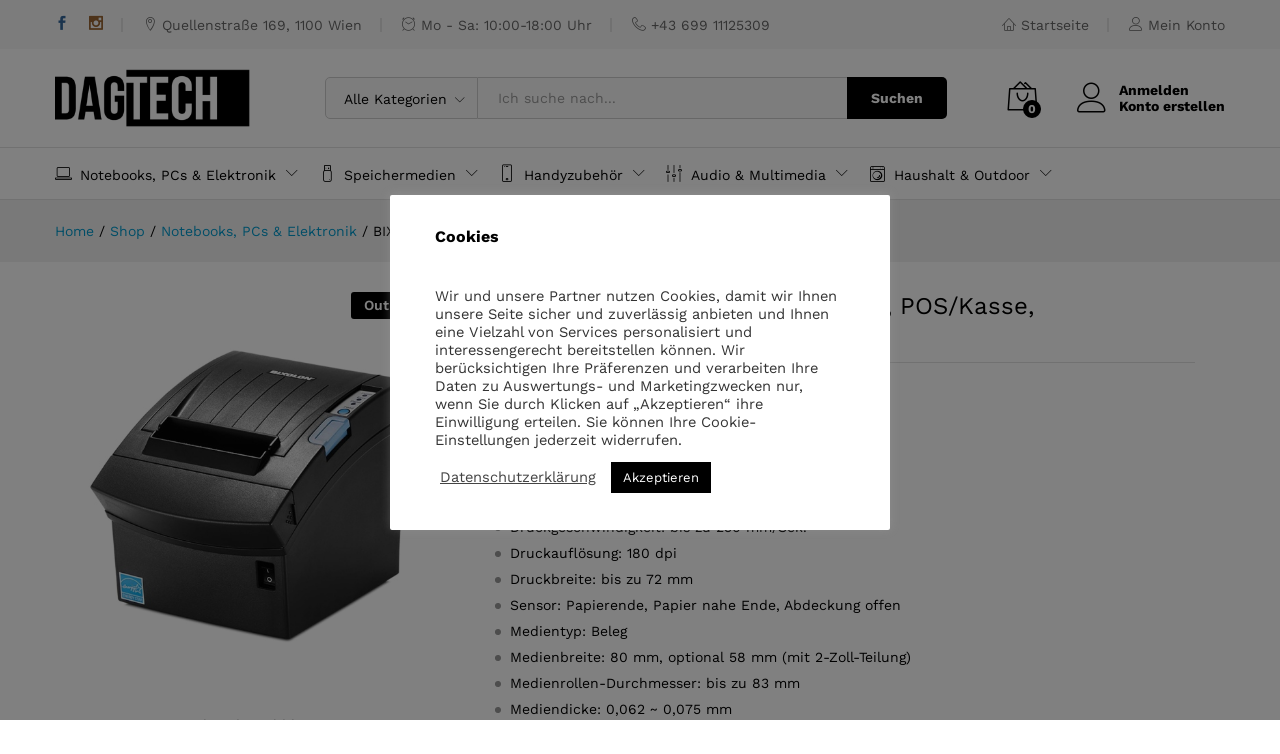

--- FILE ---
content_type: text/html; charset=UTF-8
request_url: https://www.dagtech.at/shop/notebooks-pcs-elektronik/pos-zubehoer/bixolon-bondrucker-thermodrucker/
body_size: 23625
content:
<!DOCTYPE html>
<html lang="de">
<head>
<meta charset="UTF-8">
<meta name="viewport" content="width=device-width, initial-scale=1">
<link rel="pingback" href="https://www.dagtech.at/xmlrpc.php">
<meta name='robots' content='index, follow, max-image-preview:large, max-snippet:-1, max-video-preview:-1' />
<style>img:is([sizes="auto" i], [sizes^="auto," i]) { contain-intrinsic-size: 3000px 1500px }</style>
<!-- This site is optimized with the Yoast SEO plugin v26.7 - https://yoast.com/wordpress/plugins/seo/ -->
<title>BIXOLON SRP 350iii - Bondrucker, POS/Kasse, Thermodirekt, USB/Seriell - Dagtech</title>
<link rel="canonical" href="https://www.dagtech.at/shop/notebooks-pcs-elektronik/pos-zubehoer/bixolon-bondrucker-thermodrucker/" />
<meta property="og:locale" content="de_DE" />
<meta property="og:type" content="article" />
<meta property="og:title" content="BIXOLON SRP 350iii - Bondrucker, POS/Kasse, Thermodirekt, USB/Seriell - Dagtech" />
<meta property="og:description" content="Modelnummer : SRP-350III  Eigenschaften:   Bixolon Thermodirektdrucker mit Autocutter  Druckgeschwindigkeit: bis zu 250 mm/Sek.  Druckauflösung: 180 dpi  Druckbreite: bis zu 72 mm  Sensor: Papierende, Papier nahe Ende, Abdeckung offen  Medientyp: Beleg  Medienbreite: 80 mm, optional 58 mm (mit 2-Zoll-Teilung)  Medienrollen-Durchmesser: bis zu 83 mm  Mediendicke: 0,062 ~ 0,075 mm  Zufuhrmethode: Einfaches Papiereinlegen  Abmessungen (BxTxH): 145 x 204 x 146 mm  Kassenschubladenanschluss : 2 Ports (über Y-Adapter)  Arbeitsspeicher: 64 Mbit SDRAM, 32 Mbit FlashROM  Zubehör: Netzteil, Netzkabel und Starterrolle  Schnittstelle: USB und Seriell  Farbe: Schwarz" />
<meta property="og:url" content="https://www.dagtech.at/shop/notebooks-pcs-elektronik/pos-zubehoer/bixolon-bondrucker-thermodrucker/" />
<meta property="og:site_name" content="Dagtech" />
<meta property="article:modified_time" content="2022-11-15T14:26:53+00:00" />
<meta property="og:image" content="https://www.dagtech.at/wp-content/uploads/2022/02/SRP-350III.jpg" />
<meta property="og:image:width" content="1500" />
<meta property="og:image:height" content="1500" />
<meta property="og:image:type" content="image/jpeg" />
<meta name="twitter:card" content="summary_large_image" />
<script type="application/ld+json" class="yoast-schema-graph">{"@context":"https://schema.org","@graph":[{"@type":"WebPage","@id":"https://www.dagtech.at/shop/notebooks-pcs-elektronik/pos-zubehoer/bixolon-bondrucker-thermodrucker/","url":"https://www.dagtech.at/shop/notebooks-pcs-elektronik/pos-zubehoer/bixolon-bondrucker-thermodrucker/","name":"BIXOLON SRP 350iii - Bondrucker, POS/Kasse, Thermodirekt, USB/Seriell - Dagtech","isPartOf":{"@id":"https://www.dagtech.at/#website"},"primaryImageOfPage":{"@id":"https://www.dagtech.at/shop/notebooks-pcs-elektronik/pos-zubehoer/bixolon-bondrucker-thermodrucker/#primaryimage"},"image":{"@id":"https://www.dagtech.at/shop/notebooks-pcs-elektronik/pos-zubehoer/bixolon-bondrucker-thermodrucker/#primaryimage"},"thumbnailUrl":"https://www.dagtech.at/wp-content/uploads/2022/02/SRP-350III.jpg","datePublished":"2022-02-17T13:39:32+00:00","dateModified":"2022-11-15T14:26:53+00:00","breadcrumb":{"@id":"https://www.dagtech.at/shop/notebooks-pcs-elektronik/pos-zubehoer/bixolon-bondrucker-thermodrucker/#breadcrumb"},"inLanguage":"de","potentialAction":[{"@type":"ReadAction","target":["https://www.dagtech.at/shop/notebooks-pcs-elektronik/pos-zubehoer/bixolon-bondrucker-thermodrucker/"]}]},{"@type":"ImageObject","inLanguage":"de","@id":"https://www.dagtech.at/shop/notebooks-pcs-elektronik/pos-zubehoer/bixolon-bondrucker-thermodrucker/#primaryimage","url":"https://www.dagtech.at/wp-content/uploads/2022/02/SRP-350III.jpg","contentUrl":"https://www.dagtech.at/wp-content/uploads/2022/02/SRP-350III.jpg","width":1500,"height":1500},{"@type":"BreadcrumbList","@id":"https://www.dagtech.at/shop/notebooks-pcs-elektronik/pos-zubehoer/bixolon-bondrucker-thermodrucker/#breadcrumb","itemListElement":[{"@type":"ListItem","position":1,"name":"Startseite","item":"https://www.dagtech.at/"},{"@type":"ListItem","position":2,"name":"Shop","item":"https://www.dagtech.at/shop/"},{"@type":"ListItem","position":3,"name":"BIXOLON SRP 350iii &#8211; Bondrucker, POS/Kasse, Thermodirekt, USB/Seriell"}]},{"@type":"WebSite","@id":"https://www.dagtech.at/#website","url":"https://www.dagtech.at/","name":"Dagtech","description":"Computerhandel","potentialAction":[{"@type":"SearchAction","target":{"@type":"EntryPoint","urlTemplate":"https://www.dagtech.at/?s={search_term_string}"},"query-input":{"@type":"PropertyValueSpecification","valueRequired":true,"valueName":"search_term_string"}}],"inLanguage":"de"}]}</script>
<!-- / Yoast SEO plugin. -->
<link rel='dns-prefetch' href='//www.googletagmanager.com' />
<link rel="alternate" type="application/rss+xml" title="Dagtech &raquo; Feed" href="https://www.dagtech.at/feed/" />
<link rel="alternate" type="application/rss+xml" title="Dagtech &raquo; Kommentar-Feed" href="https://www.dagtech.at/comments/feed/" />
<!-- <link rel='stylesheet' id='contact-form-7-css' href='https://www.dagtech.at/wp-content/plugins/contact-form-7/includes/css/styles.css?ver=6.1.4' type='text/css' media='all' /> -->
<!-- <link rel='stylesheet' id='cookie-law-info-css' href='https://www.dagtech.at/wp-content/plugins/cookie-law-info/legacy/public/css/cookie-law-info-public.css?ver=3.3.9.1' type='text/css' media='all' /> -->
<!-- <link rel='stylesheet' id='cookie-law-info-gdpr-css' href='https://www.dagtech.at/wp-content/plugins/cookie-law-info/legacy/public/css/cookie-law-info-gdpr.css?ver=3.3.9.1' type='text/css' media='all' /> -->
<!-- <link rel='stylesheet' id='google_business_reviews_rating_wp_css-css' href='https://www.dagtech.at/wp-content/plugins/g-business-reviews-rating/wp/css/css.css?ver=6.8.3' type='text/css' media='all' /> -->
<!-- <link rel='stylesheet' id='woocommerce-general-css' href='https://www.dagtech.at/wp-content/plugins/woocommerce/assets/css/woocommerce.css?ver=10.4.3' type='text/css' media='all' /> -->
<link rel="stylesheet" type="text/css" href="//www.dagtech.at/wp-content/cache/wpfc-minified/6o5hgdqz/fdbra.css" media="all"/>
<style id='woocommerce-inline-inline-css' type='text/css'>
.woocommerce form .form-row .required { visibility: visible; }
</style>
<!-- <link rel='stylesheet' id='martfury-fonts-css' href='https://www.dagtech.at/wp-content/uploads/fonts/3f5af490630e2d033814f8ddcdeebbed/font.css?v=1689022185' type='text/css' media='all' /> -->
<!-- <link rel='stylesheet' id='linearicons-css' href='https://www.dagtech.at/wp-content/themes/martfury/css/linearicons.min.css?ver=1.0.0' type='text/css' media='all' /> -->
<!-- <link rel='stylesheet' id='ionicons-css' href='https://www.dagtech.at/wp-content/themes/martfury/css/ionicons.min.css?ver=2.0.0' type='text/css' media='all' /> -->
<!-- <link rel='stylesheet' id='eleganticons-css' href='https://www.dagtech.at/wp-content/themes/martfury/css/eleganticons.min.css?ver=1.0.0' type='text/css' media='all' /> -->
<!-- <link rel='stylesheet' id='font-awesome-css' href='https://www.dagtech.at/wp-content/plugins/elementor/assets/lib/font-awesome/css/font-awesome.min.css?ver=4.7.0' type='text/css' media='all' /> -->
<!-- <link rel='stylesheet' id='bootstrap-css' href='https://www.dagtech.at/wp-content/themes/martfury/css/bootstrap.min.css?ver=3.3.7' type='text/css' media='all' /> -->
<!-- <link rel='stylesheet' id='martfury-css' href='https://www.dagtech.at/wp-content/themes/martfury/style.css?ver=20201224' type='text/css' media='all' /> -->
<link rel="stylesheet" type="text/css" href="//www.dagtech.at/wp-content/cache/wpfc-minified/k0yk8ioh/fdbra.css" media="all"/>
<style id='martfury-inline-css' type='text/css'>
/* Color Scheme */
/* Color */
body {
--mf-primary-color: #000000;
--mf-background-primary-color: #000000;
--mf-border-primary-color: #000000;
}
.widget_shopping_cart_content .woocommerce-mini-cart__buttons .checkout,
.header-layout-4 .topbar:not(.header-bar),
.header-layout-3 .topbar:not(.header-bar){
background-color: #000000;
}
body{color: #020202;}.woocommerce .ribbons .ribbon.featured {background-color:#f80101}.page-header-page .entry-title{padding-top:0px}.page-header-page .entry-title{padding-bottom:0px;}.site-content{padding-top:0}
</style>
<!-- <link rel='stylesheet' id='photoswipe-css' href='https://www.dagtech.at/wp-content/plugins/woocommerce/assets/css/photoswipe/photoswipe.min.css?ver=10.4.3' type='text/css' media='all' /> -->
<!-- <link rel='stylesheet' id='photoswipe-default-skin-css' href='https://www.dagtech.at/wp-content/plugins/woocommerce/assets/css/photoswipe/default-skin/default-skin.min.css?ver=10.4.3' type='text/css' media='all' /> -->
<!-- <link rel='stylesheet' id='flexible-shipping-free-shipping-css' href='https://www.dagtech.at/wp-content/plugins/flexible-shipping/assets/dist/css/free-shipping.css?ver=6.5.2.2' type='text/css' media='all' /> -->
<!-- <link rel='stylesheet' id='wc_stripe_express_checkout_style-css' href='https://www.dagtech.at/wp-content/plugins/woocommerce-gateway-stripe/build/express-checkout.css?ver=f49792bd42ded7e3e1cb' type='text/css' media='all' /> -->
<link rel="stylesheet" type="text/css" href="//www.dagtech.at/wp-content/cache/wpfc-minified/8adis7xe/fdbra.css" media="all"/>
<script type="text/template" id="tmpl-variation-template">
<div class="woocommerce-variation-description">{{{ data.variation.variation_description }}}</div>
<div class="woocommerce-variation-price">{{{ data.variation.price_html }}}</div>
<div class="woocommerce-variation-availability">{{{ data.variation.availability_html }}}</div>
</script>
<script type="text/template" id="tmpl-unavailable-variation-template">
<p role="alert">Dieses Produkt ist leider nicht verfügbar. Bitte wähle eine andere Kombination.</p>
</script>
<script src='//www.dagtech.at/wp-content/cache/wpfc-minified/6vqrt3zc/fdbra.js' type="text/javascript"></script>
<!-- <script type="text/javascript" src="https://www.dagtech.at/wp-includes/js/jquery/jquery.min.js?ver=3.7.1" id="jquery-core-js"></script> -->
<!-- <script type="text/javascript" src="https://www.dagtech.at/wp-includes/js/jquery/jquery-migrate.min.js?ver=3.4.1" id="jquery-migrate-js"></script> -->
<script type="text/javascript" id="cookie-law-info-js-extra">
/* <![CDATA[ */
var Cli_Data = {"nn_cookie_ids":[],"cookielist":[],"non_necessary_cookies":[],"ccpaEnabled":"","ccpaRegionBased":"","ccpaBarEnabled":"","strictlyEnabled":["necessary","obligatoire"],"ccpaType":"gdpr","js_blocking":"1","custom_integration":"","triggerDomRefresh":"","secure_cookies":""};
var cli_cookiebar_settings = {"animate_speed_hide":"500","animate_speed_show":"500","background":"#FFF","border":"#b1a6a6c2","border_on":"","button_1_button_colour":"#000000","button_1_button_hover":"#000000","button_1_link_colour":"#fff","button_1_as_button":"1","button_1_new_win":"","button_2_button_colour":"#333","button_2_button_hover":"#292929","button_2_link_colour":"#444","button_2_as_button":"","button_2_hidebar":"","button_3_button_colour":"#3566bb","button_3_button_hover":"#2a5296","button_3_link_colour":"#fff","button_3_as_button":"1","button_3_new_win":"","button_4_button_colour":"#000","button_4_button_hover":"#000000","button_4_link_colour":"#333333","button_4_as_button":"","button_7_button_colour":"#61a229","button_7_button_hover":"#4e8221","button_7_link_colour":"#fff","button_7_as_button":"1","button_7_new_win":"","font_family":"inherit","header_fix":"","notify_animate_hide":"1","notify_animate_show":"1","notify_div_id":"#cookie-law-info-bar","notify_position_horizontal":"right","notify_position_vertical":"bottom","scroll_close":"","scroll_close_reload":"","accept_close_reload":"","reject_close_reload":"","showagain_tab":"","showagain_background":"#fff","showagain_border":"#000","showagain_div_id":"#cookie-law-info-again","showagain_x_position":"100px","text":"#333333","show_once_yn":"","show_once":"10000","logging_on":"","as_popup":"","popup_overlay":"1","bar_heading_text":"Cookies","cookie_bar_as":"popup","popup_showagain_position":"bottom-right","widget_position":"left"};
var log_object = {"ajax_url":"https:\/\/www.dagtech.at\/wp-admin\/admin-ajax.php"};
/* ]]> */
</script>
<script src='//www.dagtech.at/wp-content/cache/wpfc-minified/g4gufxco/fdbra.js' type="text/javascript"></script>
<!-- <script type="text/javascript" src="https://www.dagtech.at/wp-content/plugins/cookie-law-info/legacy/public/js/cookie-law-info-public.js?ver=3.3.9.1" id="cookie-law-info-js"></script> -->
<!-- <script type="text/javascript" src="https://www.dagtech.at/wp-content/plugins/g-business-reviews-rating/wp/js/js.js?ver=6.8.3" id="google_business_reviews_rating_wp_js-js"></script> -->
<!-- <script type="text/javascript" src="https://www.dagtech.at/wp-content/plugins/woocommerce/assets/js/zoom/jquery.zoom.min.js?ver=1.7.21-wc.10.4.3" id="wc-zoom-js" defer="defer" data-wp-strategy="defer"></script> -->
<!-- <script type="text/javascript" src="https://www.dagtech.at/wp-content/plugins/woocommerce/assets/js/flexslider/jquery.flexslider.min.js?ver=2.7.2-wc.10.4.3" id="wc-flexslider-js" defer="defer" data-wp-strategy="defer"></script> -->
<script type="text/javascript" id="wc-single-product-js-extra">
/* <![CDATA[ */
var wc_single_product_params = {"i18n_required_rating_text":"Bitte w\u00e4hle eine Bewertung","i18n_rating_options":["1 von 5\u00a0Sternen","2 von 5\u00a0Sternen","3 von 5\u00a0Sternen","4 von 5\u00a0Sternen","5 von 5\u00a0Sternen"],"i18n_product_gallery_trigger_text":"Bildergalerie im Vollbildmodus anzeigen","review_rating_required":"yes","flexslider":{"rtl":false,"animation":"slide","smoothHeight":true,"directionNav":false,"controlNav":"thumbnails","slideshow":false,"animationSpeed":500,"animationLoop":false,"allowOneSlide":false},"zoom_enabled":"1","zoom_options":[],"photoswipe_enabled":"","photoswipe_options":{"shareEl":false,"closeOnScroll":false,"history":false,"hideAnimationDuration":0,"showAnimationDuration":0},"flexslider_enabled":"1"};
/* ]]> */
</script>
<script src='//www.dagtech.at/wp-content/cache/wpfc-minified/q6lt2ra5/fdbra.js' type="text/javascript"></script>
<!-- <script type="text/javascript" src="https://www.dagtech.at/wp-content/plugins/woocommerce/assets/js/frontend/single-product.min.js?ver=10.4.3" id="wc-single-product-js" defer="defer" data-wp-strategy="defer"></script> -->
<!-- <script type="text/javascript" src="https://www.dagtech.at/wp-content/plugins/woocommerce/assets/js/jquery-blockui/jquery.blockUI.min.js?ver=2.7.0-wc.10.4.3" id="wc-jquery-blockui-js" defer="defer" data-wp-strategy="defer"></script> -->
<!-- <script type="text/javascript" src="https://www.dagtech.at/wp-content/plugins/woocommerce/assets/js/js-cookie/js.cookie.min.js?ver=2.1.4-wc.10.4.3" id="wc-js-cookie-js" defer="defer" data-wp-strategy="defer"></script> -->
<script type="text/javascript" id="woocommerce-js-extra">
/* <![CDATA[ */
var woocommerce_params = {"ajax_url":"\/wp-admin\/admin-ajax.php","wc_ajax_url":"\/?wc-ajax=%%endpoint%%","i18n_password_show":"Passwort anzeigen","i18n_password_hide":"Passwort ausblenden"};
/* ]]> */
</script>
<script src='//www.dagtech.at/wp-content/cache/wpfc-minified/l9a8cdwr/fdbra.js' type="text/javascript"></script>
<!-- <script type="text/javascript" src="https://www.dagtech.at/wp-content/plugins/woocommerce/assets/js/frontend/woocommerce.min.js?ver=10.4.3" id="woocommerce-js" defer="defer" data-wp-strategy="defer"></script> -->
<!--[if lt IE 9]>
<script type="text/javascript" src="https://www.dagtech.at/wp-content/themes/martfury/js/plugins/html5shiv.min.js?ver=3.7.2" id="html5shiv-js"></script>
<![endif]-->
<!--[if lt IE 9]>
<script type="text/javascript" src="https://www.dagtech.at/wp-content/themes/martfury/js/plugins/respond.min.js?ver=1.4.2" id="respond-js"></script>
<![endif]-->
<script src='//www.dagtech.at/wp-content/cache/wpfc-minified/lx6wdqwg/fdbra.js' type="text/javascript"></script>
<!-- <script type="text/javascript" src="https://www.dagtech.at/wp-includes/js/underscore.min.js?ver=1.13.7" id="underscore-js"></script> -->
<script type="text/javascript" id="wp-util-js-extra">
/* <![CDATA[ */
var _wpUtilSettings = {"ajax":{"url":"\/wp-admin\/admin-ajax.php"}};
/* ]]> */
</script>
<script src='//www.dagtech.at/wp-content/cache/wpfc-minified/7wvmsaiw/fdbra.js' type="text/javascript"></script>
<!-- <script type="text/javascript" src="https://www.dagtech.at/wp-includes/js/wp-util.min.js?ver=6.8.3" id="wp-util-js"></script> -->
<script type="text/javascript" id="wc-add-to-cart-variation-js-extra">
/* <![CDATA[ */
var wc_add_to_cart_variation_params = {"wc_ajax_url":"\/?wc-ajax=%%endpoint%%","i18n_no_matching_variations_text":"Es entsprechen leider keine Produkte deiner Auswahl. Bitte w\u00e4hle eine andere Kombination.","i18n_make_a_selection_text":"Bitte w\u00e4hle die Produktoptionen, bevor du den Artikel in den Warenkorb legst.","i18n_unavailable_text":"Dieses Produkt ist leider nicht verf\u00fcgbar. Bitte w\u00e4hle eine andere Kombination.","i18n_reset_alert_text":"Deine Auswahl wurde zur\u00fcckgesetzt. Bitte w\u00e4hle Produktoptionen aus, bevor du den Artikel in den Warenkorb legst."};
/* ]]> */
</script>
<script src='//www.dagtech.at/wp-content/cache/wpfc-minified/m92k3hvm/fdbra.js' type="text/javascript"></script>
<!-- <script type="text/javascript" src="https://www.dagtech.at/wp-content/plugins/woocommerce/assets/js/frontend/add-to-cart-variation.min.js?ver=10.4.3" id="wc-add-to-cart-variation-js" defer="defer" data-wp-strategy="defer"></script> -->
<!-- <script type="text/javascript" src="https://www.dagtech.at/wp-content/themes/martfury/js/plugins/waypoints.min.js?ver=2.0.2" id="waypoints-js"></script> -->
<!-- Google Tag (gtac.js) durch Site-Kit hinzugefügt -->
<!-- Von Site Kit hinzugefügtes Google-Analytics-Snippet -->
<script type="text/javascript" src="https://www.googletagmanager.com/gtag/js?id=G-7L44EC5T20" id="google_gtagjs-js" async></script>
<script type="text/javascript" id="google_gtagjs-js-after">
/* <![CDATA[ */
window.dataLayer = window.dataLayer || [];function gtag(){dataLayer.push(arguments);}
gtag("set","linker",{"domains":["www.dagtech.at"]});
gtag("js", new Date());
gtag("set", "developer_id.dZTNiMT", true);
gtag("config", "G-7L44EC5T20");
/* ]]> */
</script>
<link rel="https://api.w.org/" href="https://www.dagtech.at/wp-json/" /><link rel="alternate" title="JSON" type="application/json" href="https://www.dagtech.at/wp-json/wp/v2/product/1545" /><link rel="EditURI" type="application/rsd+xml" title="RSD" href="https://www.dagtech.at/xmlrpc.php?rsd" />
<meta name="generator" content="WordPress 6.8.3" />
<meta name="generator" content="WooCommerce 10.4.3" />
<link rel='shortlink' href='https://www.dagtech.at/?p=1545' />
<link rel="alternate" title="oEmbed (JSON)" type="application/json+oembed" href="https://www.dagtech.at/wp-json/oembed/1.0/embed?url=https%3A%2F%2Fwww.dagtech.at%2Fshop%2Fnotebooks-pcs-elektronik%2Fpos-zubehoer%2Fbixolon-bondrucker-thermodrucker%2F" />
<link rel="alternate" title="oEmbed (XML)" type="text/xml+oembed" href="https://www.dagtech.at/wp-json/oembed/1.0/embed?url=https%3A%2F%2Fwww.dagtech.at%2Fshop%2Fnotebooks-pcs-elektronik%2Fpos-zubehoer%2Fbixolon-bondrucker-thermodrucker%2F&#038;format=xml" />
<meta name="generator" content="Site Kit by Google 1.168.0" />	<noscript><style>.woocommerce-product-gallery{ opacity: 1 !important; }</style></noscript>
<meta name="generator" content="Elementor 3.34.1; features: additional_custom_breakpoints; settings: css_print_method-internal, google_font-disabled, font_display-auto">
<style>
.e-con.e-parent:nth-of-type(n+4):not(.e-lazyloaded):not(.e-no-lazyload),
.e-con.e-parent:nth-of-type(n+4):not(.e-lazyloaded):not(.e-no-lazyload) * {
background-image: none !important;
}
@media screen and (max-height: 1024px) {
.e-con.e-parent:nth-of-type(n+3):not(.e-lazyloaded):not(.e-no-lazyload),
.e-con.e-parent:nth-of-type(n+3):not(.e-lazyloaded):not(.e-no-lazyload) * {
background-image: none !important;
}
}
@media screen and (max-height: 640px) {
.e-con.e-parent:nth-of-type(n+2):not(.e-lazyloaded):not(.e-no-lazyload),
.e-con.e-parent:nth-of-type(n+2):not(.e-lazyloaded):not(.e-no-lazyload) * {
background-image: none !important;
}
}
</style>
<style type="text/css" id="wp-custom-css">
.pea_cook_wrapper {padding-top:20px !important;}
.pea_cook_wrapper p { font-size:15px !important; font-weight:lighter !important;}
#pea_cook_btn {
color: rgb(255, 255, 255) !important;
background-color: rgb(45, 137, 183) !important;
border-radius:0px !important;
border:0px !important;
text-shadow:none !important;
padding:10px !important;
}
.nav .menu li {
padding:10px 15px;
}
.topbar {
background:#f7f7f7;
}
.topbar .topbar-sidebar {
padding-top:8px;
padding-bottom:8px;
}
.social-links-widget .social-links-list, .social-links-widget .socials {padding-top:8px;}
.sc-product-cart .woocommerce-price-suffix {
font-size:70%;
}
.sc-tabs {display:none !important;}
p, ul {color:#000;}
.entry-summary-sidebar .woocommerce-price-suffix {
font-size:14px;
}
.site-content {padding-top:20px;}		</style>
<style id="kirki-inline-styles">/* vietnamese */
@font-face {
font-family: 'Work Sans';
font-style: normal;
font-weight: 400;
font-display: swap;
src: url(https://www.dagtech.at/wp-content/fonts/work-sans/QGYsz_wNahGAdqQ43Rh_c6Dpp_k.woff2) format('woff2');
unicode-range: U+0102-0103, U+0110-0111, U+0128-0129, U+0168-0169, U+01A0-01A1, U+01AF-01B0, U+0300-0301, U+0303-0304, U+0308-0309, U+0323, U+0329, U+1EA0-1EF9, U+20AB;
}
/* latin-ext */
@font-face {
font-family: 'Work Sans';
font-style: normal;
font-weight: 400;
font-display: swap;
src: url(https://www.dagtech.at/wp-content/fonts/work-sans/QGYsz_wNahGAdqQ43Rh_cqDpp_k.woff2) format('woff2');
unicode-range: U+0100-02BA, U+02BD-02C5, U+02C7-02CC, U+02CE-02D7, U+02DD-02FF, U+0304, U+0308, U+0329, U+1D00-1DBF, U+1E00-1E9F, U+1EF2-1EFF, U+2020, U+20A0-20AB, U+20AD-20C0, U+2113, U+2C60-2C7F, U+A720-A7FF;
}
/* latin */
@font-face {
font-family: 'Work Sans';
font-style: normal;
font-weight: 400;
font-display: swap;
src: url(https://www.dagtech.at/wp-content/fonts/work-sans/QGYsz_wNahGAdqQ43Rh_fKDp.woff2) format('woff2');
unicode-range: U+0000-00FF, U+0131, U+0152-0153, U+02BB-02BC, U+02C6, U+02DA, U+02DC, U+0304, U+0308, U+0329, U+2000-206F, U+20AC, U+2122, U+2191, U+2193, U+2212, U+2215, U+FEFF, U+FFFD;
}
/* vietnamese */
@font-face {
font-family: 'Work Sans';
font-style: normal;
font-weight: 600;
font-display: swap;
src: url(https://www.dagtech.at/wp-content/fonts/work-sans/QGYsz_wNahGAdqQ43Rh_c6Dpp_k.woff2) format('woff2');
unicode-range: U+0102-0103, U+0110-0111, U+0128-0129, U+0168-0169, U+01A0-01A1, U+01AF-01B0, U+0300-0301, U+0303-0304, U+0308-0309, U+0323, U+0329, U+1EA0-1EF9, U+20AB;
}
/* latin-ext */
@font-face {
font-family: 'Work Sans';
font-style: normal;
font-weight: 600;
font-display: swap;
src: url(https://www.dagtech.at/wp-content/fonts/work-sans/QGYsz_wNahGAdqQ43Rh_cqDpp_k.woff2) format('woff2');
unicode-range: U+0100-02BA, U+02BD-02C5, U+02C7-02CC, U+02CE-02D7, U+02DD-02FF, U+0304, U+0308, U+0329, U+1D00-1DBF, U+1E00-1E9F, U+1EF2-1EFF, U+2020, U+20A0-20AB, U+20AD-20C0, U+2113, U+2C60-2C7F, U+A720-A7FF;
}
/* latin */
@font-face {
font-family: 'Work Sans';
font-style: normal;
font-weight: 600;
font-display: swap;
src: url(https://www.dagtech.at/wp-content/fonts/work-sans/QGYsz_wNahGAdqQ43Rh_fKDp.woff2) format('woff2');
unicode-range: U+0000-00FF, U+0131, U+0152-0153, U+02BB-02BC, U+02C6, U+02DA, U+02DC, U+0304, U+0308, U+0329, U+2000-206F, U+20AC, U+2122, U+2191, U+2193, U+2212, U+2215, U+FEFF, U+FFFD;
}
/* vietnamese */
@font-face {
font-family: 'Work Sans';
font-style: normal;
font-weight: 700;
font-display: swap;
src: url(https://www.dagtech.at/wp-content/fonts/work-sans/QGYsz_wNahGAdqQ43Rh_c6Dpp_k.woff2) format('woff2');
unicode-range: U+0102-0103, U+0110-0111, U+0128-0129, U+0168-0169, U+01A0-01A1, U+01AF-01B0, U+0300-0301, U+0303-0304, U+0308-0309, U+0323, U+0329, U+1EA0-1EF9, U+20AB;
}
/* latin-ext */
@font-face {
font-family: 'Work Sans';
font-style: normal;
font-weight: 700;
font-display: swap;
src: url(https://www.dagtech.at/wp-content/fonts/work-sans/QGYsz_wNahGAdqQ43Rh_cqDpp_k.woff2) format('woff2');
unicode-range: U+0100-02BA, U+02BD-02C5, U+02C7-02CC, U+02CE-02D7, U+02DD-02FF, U+0304, U+0308, U+0329, U+1D00-1DBF, U+1E00-1E9F, U+1EF2-1EFF, U+2020, U+20A0-20AB, U+20AD-20C0, U+2113, U+2C60-2C7F, U+A720-A7FF;
}
/* latin */
@font-face {
font-family: 'Work Sans';
font-style: normal;
font-weight: 700;
font-display: swap;
src: url(https://www.dagtech.at/wp-content/fonts/work-sans/QGYsz_wNahGAdqQ43Rh_fKDp.woff2) format('woff2');
unicode-range: U+0000-00FF, U+0131, U+0152-0153, U+02BB-02BC, U+02C6, U+02DA, U+02DC, U+0304, U+0308, U+0329, U+2000-206F, U+20AC, U+2122, U+2191, U+2193, U+2212, U+2215, U+FEFF, U+FFFD;
}/* vietnamese */
@font-face {
font-family: 'Work Sans';
font-style: normal;
font-weight: 400;
font-display: swap;
src: url(https://www.dagtech.at/wp-content/fonts/work-sans/QGYsz_wNahGAdqQ43Rh_c6Dpp_k.woff2) format('woff2');
unicode-range: U+0102-0103, U+0110-0111, U+0128-0129, U+0168-0169, U+01A0-01A1, U+01AF-01B0, U+0300-0301, U+0303-0304, U+0308-0309, U+0323, U+0329, U+1EA0-1EF9, U+20AB;
}
/* latin-ext */
@font-face {
font-family: 'Work Sans';
font-style: normal;
font-weight: 400;
font-display: swap;
src: url(https://www.dagtech.at/wp-content/fonts/work-sans/QGYsz_wNahGAdqQ43Rh_cqDpp_k.woff2) format('woff2');
unicode-range: U+0100-02BA, U+02BD-02C5, U+02C7-02CC, U+02CE-02D7, U+02DD-02FF, U+0304, U+0308, U+0329, U+1D00-1DBF, U+1E00-1E9F, U+1EF2-1EFF, U+2020, U+20A0-20AB, U+20AD-20C0, U+2113, U+2C60-2C7F, U+A720-A7FF;
}
/* latin */
@font-face {
font-family: 'Work Sans';
font-style: normal;
font-weight: 400;
font-display: swap;
src: url(https://www.dagtech.at/wp-content/fonts/work-sans/QGYsz_wNahGAdqQ43Rh_fKDp.woff2) format('woff2');
unicode-range: U+0000-00FF, U+0131, U+0152-0153, U+02BB-02BC, U+02C6, U+02DA, U+02DC, U+0304, U+0308, U+0329, U+2000-206F, U+20AC, U+2122, U+2191, U+2193, U+2212, U+2215, U+FEFF, U+FFFD;
}
/* vietnamese */
@font-face {
font-family: 'Work Sans';
font-style: normal;
font-weight: 600;
font-display: swap;
src: url(https://www.dagtech.at/wp-content/fonts/work-sans/QGYsz_wNahGAdqQ43Rh_c6Dpp_k.woff2) format('woff2');
unicode-range: U+0102-0103, U+0110-0111, U+0128-0129, U+0168-0169, U+01A0-01A1, U+01AF-01B0, U+0300-0301, U+0303-0304, U+0308-0309, U+0323, U+0329, U+1EA0-1EF9, U+20AB;
}
/* latin-ext */
@font-face {
font-family: 'Work Sans';
font-style: normal;
font-weight: 600;
font-display: swap;
src: url(https://www.dagtech.at/wp-content/fonts/work-sans/QGYsz_wNahGAdqQ43Rh_cqDpp_k.woff2) format('woff2');
unicode-range: U+0100-02BA, U+02BD-02C5, U+02C7-02CC, U+02CE-02D7, U+02DD-02FF, U+0304, U+0308, U+0329, U+1D00-1DBF, U+1E00-1E9F, U+1EF2-1EFF, U+2020, U+20A0-20AB, U+20AD-20C0, U+2113, U+2C60-2C7F, U+A720-A7FF;
}
/* latin */
@font-face {
font-family: 'Work Sans';
font-style: normal;
font-weight: 600;
font-display: swap;
src: url(https://www.dagtech.at/wp-content/fonts/work-sans/QGYsz_wNahGAdqQ43Rh_fKDp.woff2) format('woff2');
unicode-range: U+0000-00FF, U+0131, U+0152-0153, U+02BB-02BC, U+02C6, U+02DA, U+02DC, U+0304, U+0308, U+0329, U+2000-206F, U+20AC, U+2122, U+2191, U+2193, U+2212, U+2215, U+FEFF, U+FFFD;
}
/* vietnamese */
@font-face {
font-family: 'Work Sans';
font-style: normal;
font-weight: 700;
font-display: swap;
src: url(https://www.dagtech.at/wp-content/fonts/work-sans/QGYsz_wNahGAdqQ43Rh_c6Dpp_k.woff2) format('woff2');
unicode-range: U+0102-0103, U+0110-0111, U+0128-0129, U+0168-0169, U+01A0-01A1, U+01AF-01B0, U+0300-0301, U+0303-0304, U+0308-0309, U+0323, U+0329, U+1EA0-1EF9, U+20AB;
}
/* latin-ext */
@font-face {
font-family: 'Work Sans';
font-style: normal;
font-weight: 700;
font-display: swap;
src: url(https://www.dagtech.at/wp-content/fonts/work-sans/QGYsz_wNahGAdqQ43Rh_cqDpp_k.woff2) format('woff2');
unicode-range: U+0100-02BA, U+02BD-02C5, U+02C7-02CC, U+02CE-02D7, U+02DD-02FF, U+0304, U+0308, U+0329, U+1D00-1DBF, U+1E00-1E9F, U+1EF2-1EFF, U+2020, U+20A0-20AB, U+20AD-20C0, U+2113, U+2C60-2C7F, U+A720-A7FF;
}
/* latin */
@font-face {
font-family: 'Work Sans';
font-style: normal;
font-weight: 700;
font-display: swap;
src: url(https://www.dagtech.at/wp-content/fonts/work-sans/QGYsz_wNahGAdqQ43Rh_fKDp.woff2) format('woff2');
unicode-range: U+0000-00FF, U+0131, U+0152-0153, U+02BB-02BC, U+02C6, U+02DA, U+02DC, U+0304, U+0308, U+0329, U+2000-206F, U+20AC, U+2122, U+2191, U+2193, U+2212, U+2215, U+FEFF, U+FFFD;
}/* vietnamese */
@font-face {
font-family: 'Work Sans';
font-style: normal;
font-weight: 400;
font-display: swap;
src: url(https://www.dagtech.at/wp-content/fonts/work-sans/QGYsz_wNahGAdqQ43Rh_c6Dpp_k.woff2) format('woff2');
unicode-range: U+0102-0103, U+0110-0111, U+0128-0129, U+0168-0169, U+01A0-01A1, U+01AF-01B0, U+0300-0301, U+0303-0304, U+0308-0309, U+0323, U+0329, U+1EA0-1EF9, U+20AB;
}
/* latin-ext */
@font-face {
font-family: 'Work Sans';
font-style: normal;
font-weight: 400;
font-display: swap;
src: url(https://www.dagtech.at/wp-content/fonts/work-sans/QGYsz_wNahGAdqQ43Rh_cqDpp_k.woff2) format('woff2');
unicode-range: U+0100-02BA, U+02BD-02C5, U+02C7-02CC, U+02CE-02D7, U+02DD-02FF, U+0304, U+0308, U+0329, U+1D00-1DBF, U+1E00-1E9F, U+1EF2-1EFF, U+2020, U+20A0-20AB, U+20AD-20C0, U+2113, U+2C60-2C7F, U+A720-A7FF;
}
/* latin */
@font-face {
font-family: 'Work Sans';
font-style: normal;
font-weight: 400;
font-display: swap;
src: url(https://www.dagtech.at/wp-content/fonts/work-sans/QGYsz_wNahGAdqQ43Rh_fKDp.woff2) format('woff2');
unicode-range: U+0000-00FF, U+0131, U+0152-0153, U+02BB-02BC, U+02C6, U+02DA, U+02DC, U+0304, U+0308, U+0329, U+2000-206F, U+20AC, U+2122, U+2191, U+2193, U+2212, U+2215, U+FEFF, U+FFFD;
}
/* vietnamese */
@font-face {
font-family: 'Work Sans';
font-style: normal;
font-weight: 600;
font-display: swap;
src: url(https://www.dagtech.at/wp-content/fonts/work-sans/QGYsz_wNahGAdqQ43Rh_c6Dpp_k.woff2) format('woff2');
unicode-range: U+0102-0103, U+0110-0111, U+0128-0129, U+0168-0169, U+01A0-01A1, U+01AF-01B0, U+0300-0301, U+0303-0304, U+0308-0309, U+0323, U+0329, U+1EA0-1EF9, U+20AB;
}
/* latin-ext */
@font-face {
font-family: 'Work Sans';
font-style: normal;
font-weight: 600;
font-display: swap;
src: url(https://www.dagtech.at/wp-content/fonts/work-sans/QGYsz_wNahGAdqQ43Rh_cqDpp_k.woff2) format('woff2');
unicode-range: U+0100-02BA, U+02BD-02C5, U+02C7-02CC, U+02CE-02D7, U+02DD-02FF, U+0304, U+0308, U+0329, U+1D00-1DBF, U+1E00-1E9F, U+1EF2-1EFF, U+2020, U+20A0-20AB, U+20AD-20C0, U+2113, U+2C60-2C7F, U+A720-A7FF;
}
/* latin */
@font-face {
font-family: 'Work Sans';
font-style: normal;
font-weight: 600;
font-display: swap;
src: url(https://www.dagtech.at/wp-content/fonts/work-sans/QGYsz_wNahGAdqQ43Rh_fKDp.woff2) format('woff2');
unicode-range: U+0000-00FF, U+0131, U+0152-0153, U+02BB-02BC, U+02C6, U+02DA, U+02DC, U+0304, U+0308, U+0329, U+2000-206F, U+20AC, U+2122, U+2191, U+2193, U+2212, U+2215, U+FEFF, U+FFFD;
}
/* vietnamese */
@font-face {
font-family: 'Work Sans';
font-style: normal;
font-weight: 700;
font-display: swap;
src: url(https://www.dagtech.at/wp-content/fonts/work-sans/QGYsz_wNahGAdqQ43Rh_c6Dpp_k.woff2) format('woff2');
unicode-range: U+0102-0103, U+0110-0111, U+0128-0129, U+0168-0169, U+01A0-01A1, U+01AF-01B0, U+0300-0301, U+0303-0304, U+0308-0309, U+0323, U+0329, U+1EA0-1EF9, U+20AB;
}
/* latin-ext */
@font-face {
font-family: 'Work Sans';
font-style: normal;
font-weight: 700;
font-display: swap;
src: url(https://www.dagtech.at/wp-content/fonts/work-sans/QGYsz_wNahGAdqQ43Rh_cqDpp_k.woff2) format('woff2');
unicode-range: U+0100-02BA, U+02BD-02C5, U+02C7-02CC, U+02CE-02D7, U+02DD-02FF, U+0304, U+0308, U+0329, U+1D00-1DBF, U+1E00-1E9F, U+1EF2-1EFF, U+2020, U+20A0-20AB, U+20AD-20C0, U+2113, U+2C60-2C7F, U+A720-A7FF;
}
/* latin */
@font-face {
font-family: 'Work Sans';
font-style: normal;
font-weight: 700;
font-display: swap;
src: url(https://www.dagtech.at/wp-content/fonts/work-sans/QGYsz_wNahGAdqQ43Rh_fKDp.woff2) format('woff2');
unicode-range: U+0000-00FF, U+0131, U+0152-0153, U+02BB-02BC, U+02C6, U+02DA, U+02DC, U+0304, U+0308, U+0329, U+2000-206F, U+20AC, U+2122, U+2191, U+2193, U+2212, U+2215, U+FEFF, U+FFFD;
}</style>
</head>
<body class="wp-singular product-template-default single single-product postid-1545 wp-embed-responsive wp-theme-martfury theme-martfury woocommerce woocommerce-page woocommerce-no-js header-layout-8 full-content single-product-layout-3 sticky-header-info mf-light-skin mini-cart-button-lines mf-product-loop-hover-3 elementor-columns-no-space elementor-default elementor-kit-837 product_loop-no-hover">
<div id="page" class="hfeed site">
<div id="topbar" class="topbar ">
<div class="container">
<div class="row topbar-row">
<div class="topbar-left topbar-sidebar col-xs-12 col-sm-12 col-md-5 hidden-xs hidden-sm">
<div id="social-links-widget-3" class="widget social-links-widget social-links"><div class="social-links-list"><a href="https://www.facebook.com/dagtech.edv" class="share-facebook tooltip-enable share-social" rel="nofollow" title="Facebook" data-toggle="tooltip" data-placement="top" target="_blank"><i class="social social_facebook"></i></a><a href="https://www.instagram.com/dagtech_/" class="share-instagram tooltip-enable share-social" rel="nofollow" title="Instagram" data-toggle="tooltip" data-placement="top" target="_blank"><i class="social social_instagram"></i></a></div></div><div id="custom_html-4" class="widget_text widget widget_custom_html"><div class="textwidget custom-html-widget"><a target="_blank" href="https://www.google.at/maps/place/DAGTECH+Computerhandel/@48.176023,16.3661689,3a,75y,90t/data=!3m8!1e2!3m6!1sAF1QipNnYbm52UbSppvuVAmzcMDZgSKQoCJWySstR4wH!2e10!3e12!6shttps:%2F%2Flh5.googleusercontent.com%2Fp%2FAF1QipNnYbm52UbSppvuVAmzcMDZgSKQoCJWySstR4wH%3Dw114-h86-k-no!7i1600!8i1200!4m5!3m4!1s0x476da9cc04c17f95:0xf55246a3790c45c1!8m2!3d48.176023!4d16.3661689"><i class="icon-map-marker"></i>  Quellenstraße 169, 1100 Wien</a></div></div><div id="custom_html-5" class="widget_text widget widget_custom_html"><div class="textwidget custom-html-widget"><a><i class="icon-clock"></i> Mo - Sa: 10:00-18:00 Uhr</a></div></div><div id="custom_html-6" class="widget_text widget widget_custom_html"><div class="textwidget custom-html-widget"><a href="tel:+4319053720100"><i class="icon-telephone"></i>  +43 699 11125309</a></div></div>                </div>
<div class="topbar-right topbar-sidebar col-xs-12 col-sm-12 col-md-7 hidden-xs hidden-sm">
<div id="custom_html-7" class="widget_text widget widget_custom_html"><div class="textwidget custom-html-widget"><a href="https://www.dagtech.at"><i class="icon-home"></i> Startseite</a></div></div><div id="custom_html-8" class="widget_text widget widget_custom_html"><div class="textwidget custom-html-widget"> <a href="https://www.dagtech.at/mein-konto"><i class="extra-icon icon-user"></i> Mein Konto</a></div></div>                </div>
</div>
</div>
</div>        <header id="site-header" class="site-header header-department-top">
<div class="header-main-wapper">
<div class="header-main">
<div class="container">
<div class="row header-row">
<div class="header-logo col-lg-3 col-md-6 col-sm-6 col-xs-6 ">
<div class="d-logo">
<div class="logo">
<a href="https://www.dagtech.at/">
<img class="site-logo" alt="Dagtech"
src="https://www.dagtech.at/wp-content/uploads/2019/10/dagtech_logo.jpg"/>
</a>
</div>
<p class="site-title"><a href="https://www.dagtech.at/" rel="home">Dagtech</a></p>    <h2 class="site-description">Computerhandel</h2>
</div>
<div class="d-department hidden-xs hidden-sm ">
</div>
</div>
<div class="header-extras col-lg-9 col-md-6 col-sm-6 col-xs-6">
<div class="product-extra-search">
<form class="products-search" method="get" action="https://www.dagtech.at/">
<div class="psearch-content">
<div class="product-cat"><div class="product-cat-label ">Alle Kategorien</div> <select  name='product_cat' id='header-search-product-cat' class='product-cat-dd'>
<option value='0' selected='selected'>Alle Kategorien</option>
<option class="level-0" value="audio-multimedia">Audio &amp; Multimedia</option>
<option class="level-1" value="audio-kabeln">&nbsp;&nbsp;&nbsp;Audio-Kabeln</option>
<option class="level-1" value="kopfhoerer-bluetooth-headset">&nbsp;&nbsp;&nbsp;Kopfhörer &amp; Headset</option>
<option class="level-1" value="lautsprecher-boxen">&nbsp;&nbsp;&nbsp;Lautsprecher &amp; Boxen</option>
<option class="level-0" value="handyzubehoer">Handyzubehör</option>
<option class="level-1" value="handyhalterungen">&nbsp;&nbsp;&nbsp;Handyhalterungen</option>
<option class="level-1" value="ladekabel-netzteile">&nbsp;&nbsp;&nbsp;Ladekabel &amp; Netzteile</option>
<option class="level-0" value="haushalt-outdoor">Haushalt &amp; Outdoor</option>
<option class="level-1" value="camping-zubehoer">&nbsp;&nbsp;&nbsp;Camping Zubehör</option>
<option class="level-1" value="e-scooter">&nbsp;&nbsp;&nbsp;E-Scooter</option>
<option class="level-1" value="haushaltsgeraete">&nbsp;&nbsp;&nbsp;Haushaltsgeräte</option>
<option class="level-0" value="notebooks-pcs-elektronik">Notebooks, PCs &amp; Elektronik</option>
<option class="level-1" value="batterien-akkus">&nbsp;&nbsp;&nbsp;Batterien &amp; Akkus</option>
<option class="level-1" value="kabel-adapter">&nbsp;&nbsp;&nbsp;Kabel &amp; Adapter</option>
<option class="level-1" value="monitore">&nbsp;&nbsp;&nbsp;Monitore</option>
<option class="level-1" value="notebook-zubehoer">&nbsp;&nbsp;&nbsp;Notebook &amp; Zubehör</option>
<option class="level-1" value="pcs">&nbsp;&nbsp;&nbsp;PC&#8217;s</option>
<option class="level-1" value="pos-zubehoer">&nbsp;&nbsp;&nbsp;POS &amp; Zubehör</option>
<option class="level-1" value="software-lizenzen">&nbsp;&nbsp;&nbsp;Software &amp; Lizenzen</option>
<option class="level-1" value="tastatur-maeuse">&nbsp;&nbsp;&nbsp;Tastatur &amp; Mäuse</option>
<option class="level-0" value="speichermedien">Speichermedien</option>
<option class="level-1" value="festplatten-gehaeuse-rahmen">&nbsp;&nbsp;&nbsp;Festplatten</option>
<option class="level-2" value="festplatten-gehaeuse">&nbsp;&nbsp;&nbsp;&nbsp;&nbsp;&nbsp;Gehäuse</option>
<option class="level-2" value="solid-state-drive-ssd">&nbsp;&nbsp;&nbsp;&nbsp;&nbsp;&nbsp;Solid State Drive SSD</option>
<option class="level-1" value="usb-sticks">&nbsp;&nbsp;&nbsp;USB-Sticks</option>
</select>
</div>
<div class="search-wrapper">
<input type="text" name="s"  class="search-field" autocomplete="off" placeholder="Ich suche nach...">
<input type="hidden" name="post_type" value="product">
<div class="search-results woocommerce"></div>
</div>
<button type="submit" class="search-submit mf-background-primary">Suchen</button>
</div>
</form> 
</div>                    <ul class="extras-menu">
<li class="extra-menu-item menu-item-cart mini-cart woocommerce">
<a class="cart-contents" id="icon-cart-contents" href="https://www.dagtech.at/warenkorb/">
<i class="icon-bag2 extra-icon"></i>
<span class="mini-item-counter mf-background-primary">
0
</span>
</a>
<div class="mini-cart-content">
<span class="tl-arrow-menu"></span>
<div class="widget_shopping_cart_content">
<p class="woocommerce-mini-cart__empty-message">Ihr Warenkorb ist leer.</p>
</div>
</div>
</li><li class="extra-menu-item menu-item-account">
<a href="https://www.dagtech.at/mein-konto/" id="menu-extra-login"><i class="extra-icon icon-user"></i><span class="login-text">Anmelden</span></a>
<a href="https://www.dagtech.at/mein-konto/" class="item-register" id="menu-extra-register">Konto erstellen</a>
</li>                    </ul>
</div>
</div>
</div>
</div>
</div>
<div class="main-menu hidden-xs hidden-sm">
<div class="container">
<div class="row">
<div class="col-md-12 col-sm-12">
<div class="col-header-menu">
<div class="primary-nav nav">
<ul id="menu-hauptmenue" class="menu"><li class="menu-item menu-item-type-custom menu-item-object-custom menu-item-has-children menu-item-906 dropdown hasmenu"><a href="#" class="dropdown-toggle has-icon" role="button" data-toggle="dropdown" aria-haspopup="true" aria-expanded="false"><i  class="icon-laptop"></i> Notebooks, PCs &#038; Elektronik</a>
<ul class="dropdown-submenu">
<li class="menu-item menu-item-type-taxonomy menu-item-object-product_cat menu-item-924"><a href="https://www.dagtech.at/produkt-kategorie/notebooks-pcs-elektronik/notebook-zubehoer/">Notebook &amp; Zubehör</a></li>
<li class="menu-item menu-item-type-taxonomy menu-item-object-product_cat menu-item-926"><a href="https://www.dagtech.at/produkt-kategorie/notebooks-pcs-elektronik/pcs/">PC&#8217;s</a></li>
<li class="menu-item menu-item-type-taxonomy menu-item-object-product_cat current-product-ancestor current-menu-parent current-product-parent menu-item-925 active"><a href="https://www.dagtech.at/produkt-kategorie/notebooks-pcs-elektronik/pos-zubehoer/">POS &amp; Zubehör</a></li>
<li class="menu-item menu-item-type-taxonomy menu-item-object-product_cat menu-item-927"><a href="https://www.dagtech.at/produkt-kategorie/notebooks-pcs-elektronik/tastatur-maeuse/">Tastatur &amp; Mäuse</a></li>
<li class="menu-item menu-item-type-taxonomy menu-item-object-product_cat menu-item-922"><a href="https://www.dagtech.at/produkt-kategorie/notebooks-pcs-elektronik/monitore/">Monitore</a></li>
<li class="menu-item menu-item-type-taxonomy menu-item-object-product_cat menu-item-920"><a href="https://www.dagtech.at/produkt-kategorie/notebooks-pcs-elektronik/batterien-akkus/">Batterien &amp; Akkus</a></li>
<li class="menu-item menu-item-type-taxonomy menu-item-object-product_cat menu-item-1030"><a href="https://www.dagtech.at/produkt-kategorie/notebooks-pcs-elektronik/kabel-adapter/">Kabel &amp; Adapter</a></li>
<li class="menu-item menu-item-type-taxonomy menu-item-object-product_cat menu-item-1963"><a href="https://www.dagtech.at/produkt-kategorie/notebooks-pcs-elektronik/software-lizenzen/">Software &amp; Lizenzen</a></li>
</ul>
</li>
<li class="menu-item menu-item-type-custom menu-item-object-custom menu-item-has-children menu-item-908 dropdown hasmenu"><a href="https://www.dagtech.at/produkt-kategorie/speichermedien/" class="dropdown-toggle has-icon" role="button" data-toggle="dropdown" aria-haspopup="true" aria-expanded="false"><i  class="icon-usb-drive"></i> Speichermedien</a>
<ul class="dropdown-submenu">
<li class="menu-item menu-item-type-taxonomy menu-item-object-product_cat menu-item-has-children menu-item-928 dropdown hasmenu"><a href="https://www.dagtech.at/produkt-kategorie/speichermedien/festplatten-gehaeuse-rahmen/" class="dropdown-toggle" role="button" data-toggle="dropdown" aria-haspopup="true" aria-expanded="false">Festplatten</a>
<ul class="dropdown-submenu">
<li class="menu-item menu-item-type-taxonomy menu-item-object-product_cat menu-item-931"><a href="https://www.dagtech.at/produkt-kategorie/speichermedien/festplatten-gehaeuse-rahmen/solid-state-drive-ssd/">Solid State Drive SSD</a></li>
<li class="menu-item menu-item-type-taxonomy menu-item-object-product_cat menu-item-929"><a href="https://www.dagtech.at/produkt-kategorie/speichermedien/festplatten-gehaeuse-rahmen/festplatten-gehaeuse/">Gehäuse</a></li>
<li class="menu-item menu-item-type-taxonomy menu-item-object-product_cat menu-item-930"><a href="https://www.dagtech.at/produkt-kategorie/speichermedien/festplatten-gehaeuse-rahmen/rahmen/">Rahmen</a></li>
</ul>
</li>
<li class="menu-item menu-item-type-taxonomy menu-item-object-product_cat menu-item-932"><a href="https://www.dagtech.at/produkt-kategorie/speichermedien/usb-sticks/">USB-Sticks</a></li>
</ul>
</li>
<li class="menu-item menu-item-type-custom menu-item-object-custom menu-item-has-children menu-item-933 dropdown hasmenu"><a href="https://www.dagtech.at/produkt-kategorie/handyzubehoer/" class="dropdown-toggle has-icon" role="button" data-toggle="dropdown" aria-haspopup="true" aria-expanded="false"><i  class="icon-phone"></i> Handyzubehör</a>
<ul class="dropdown-submenu">
<li class="menu-item menu-item-type-taxonomy menu-item-object-product_cat menu-item-921"><a href="https://www.dagtech.at/produkt-kategorie/handyzubehoer/ladekabel-netzteile/">Ladekabel &amp; Netzteile</a></li>
<li class="menu-item menu-item-type-taxonomy menu-item-object-product_cat menu-item-934"><a href="https://www.dagtech.at/produkt-kategorie/handyzubehoer/handyhalterungen/">Handyhalterungen</a></li>
</ul>
</li>
<li class="menu-item menu-item-type-custom menu-item-object-custom menu-item-has-children menu-item-909 dropdown hasmenu"><a href="https://www.dagtech.at/produkt-kategorie/audio-multimedia/" class="dropdown-toggle has-icon" role="button" data-toggle="dropdown" aria-haspopup="true" aria-expanded="false"><i  class="icon-equalizer"></i> Audio &#038; Multimedia</a>
<ul class="dropdown-submenu">
<li class="menu-item menu-item-type-taxonomy menu-item-object-product_cat menu-item-912"><a href="https://www.dagtech.at/produkt-kategorie/audio-multimedia/kopfhoerer-bluetooth-headset/">Kopfhörer &amp; Headset</a></li>
<li class="menu-item menu-item-type-taxonomy menu-item-object-product_cat menu-item-913"><a href="https://www.dagtech.at/produkt-kategorie/audio-multimedia/lautsprecher-boxen/">Lautsprecher &amp; Boxen</a></li>
<li class="menu-item menu-item-type-taxonomy menu-item-object-product_cat menu-item-911"><a href="https://www.dagtech.at/produkt-kategorie/audio-multimedia/audio-kabeln/">Audio-Kabeln</a></li>
</ul>
</li>
<li class="menu-item menu-item-type-custom menu-item-object-custom menu-item-has-children menu-item-917 dropdown hasmenu"><a href="https://www.dagtech.at/produkt-kategorie/haushalt-outdoor/" class="dropdown-toggle has-icon" role="button" data-toggle="dropdown" aria-haspopup="true" aria-expanded="false"><i  class="icon-laundry"></i> Haushalt &#038; Outdoor</a>
<ul class="dropdown-submenu">
<li class="menu-item menu-item-type-taxonomy menu-item-object-product_cat menu-item-919"><a href="https://www.dagtech.at/produkt-kategorie/haushalt-outdoor/haushaltsgeraete/">Haushaltsgeräte</a></li>
<li class="menu-item menu-item-type-taxonomy menu-item-object-product_cat menu-item-918"><a href="https://www.dagtech.at/produkt-kategorie/haushalt-outdoor/camping-zubehoer/">Camping Zubehör</a></li>
</ul>
</li>
</ul>        </div>
</div>
</div>
</div>
</div>
</div>
<div class="mobile-menu hidden-lg hidden-md">
<div class="container">
<div class="mobile-menu-row">
<a class="mf-toggle-menu" id="mf-toggle-menu" href="#">
<i class="icon-menu"></i>
</a>
<div class="product-extra-search">
<form class="products-search" method="get" action="https://www.dagtech.at/">
<div class="psearch-content">
<div class="product-cat"><div class="product-cat-label no-cats">Alle Kategorien</div> </div>
<div class="search-wrapper">
<input type="text" name="s"  class="search-field" autocomplete="off" placeholder="Ich suche nach...">
<input type="hidden" name="post_type" value="product">
<div class="search-results woocommerce"></div>
</div>
<button type="submit" class="search-submit mf-background-primary">Suchen</button>
</div>
</form> 
</div>        </div>
</div>
</div>        </header>
<div class="page-header page-header-catalog">
<div class="page-breadcrumbs">
<div class="container">
<ul class="breadcrumbs" itemscope itemtype="https://schema.org/BreadcrumbList">
<li itemprop="itemListElement" itemscope itemtype="http://schema.org/ListItem">
<a class="home" href="https://www.dagtech.at" itemprop="item">
<span itemprop="name">Home </span>
<meta itemprop="position" content="1">
</a>
</li><span class="sep">/</span>
<li itemprop="itemListElement" itemscope itemtype="http://schema.org/ListItem">
<a href="https://www.dagtech.at/shop/" itemprop="item"><span itemprop="name">Shop</span><meta itemprop="position" content="2"></a>
</li>
<span class="sep">/</span>
<li itemprop="itemListElement" itemscope itemtype="http://schema.org/ListItem">
<a href="https://www.dagtech.at/produkt-kategorie/notebooks-pcs-elektronik/" itemprop="item"><span itemprop="name">Notebooks, PCs &amp; Elektronik</span><meta itemprop="position" content="3"></a>
</li>
<span class="sep">/</span>
<li itemprop="itemListElement" itemscope itemtype="http://schema.org/ListItem">
<a href="https://www.dagtech.at/shop/notebooks-pcs-elektronik/pos-zubehoer/bixolon-bondrucker-thermodrucker/" itemprop="item"><span itemprop="name">BIXOLON SRP 350iii &#8211; Bondrucker, POS/Kasse, Thermodirekt, USB/Seriell</span><meta itemprop="position" content="4"></a>
</li>
</ul>
</div>
</div>
</div>
<div id="content" class="site-content">
<div class="container"><div class="row">
<div id="primary" class="content-area col-md-12">
<div class="woocommerce-notices-wrapper"></div><div id="product-1545" class="mf-single-product mf-product-layout-3 product type-product post-1545 status-publish first outofstock product_cat-notebooks-pcs-elektronik product_cat-pos-zubehoer has-post-thumbnail sold-individually taxable shipping-taxable purchasable product-type-simple">
<div class="mf-product-detail">
<div class="woocommerce-product-gallery woocommerce-product-gallery--with-images woocommerce-product-gallery--columns-5 images without-thumbnails "
data-columns="5" style="opacity: 0; transition: opacity .25s ease-in-out;">
<figure class="woocommerce-product-gallery__wrapper">
<div data-thumb="https://www.dagtech.at/wp-content/uploads/2022/02/SRP-350III-100x100.jpg" data-thumb-alt="BIXOLON SRP 350iii - Bondrucker, POS/Kasse, Thermodirekt, USB/Seriell" data-thumb-srcset="https://www.dagtech.at/wp-content/uploads/2022/02/SRP-350III-100x100.jpg 100w, https://www.dagtech.at/wp-content/uploads/2022/02/SRP-350III-80x80.jpg 80w, https://www.dagtech.at/wp-content/uploads/2022/02/SRP-350III-450x450.jpg 450w, https://www.dagtech.at/wp-content/uploads/2022/02/SRP-350III-768x768.jpg 768w, https://www.dagtech.at/wp-content/uploads/2022/02/SRP-350III-1030x1030.jpg 1030w, https://www.dagtech.at/wp-content/uploads/2022/02/SRP-350III-600x600.jpg 600w"  data-thumb-sizes="(max-width: 100px) 100vw, 100px" class="woocommerce-product-gallery__image"><a href="https://www.dagtech.at/wp-content/uploads/2022/02/SRP-350III.jpg"><img fetchpriority="high" width="600" height="600" src="https://www.dagtech.at/wp-content/uploads/2022/02/SRP-350III-600x600.jpg" class="wp-post-image" alt="BIXOLON SRP 350iii - Bondrucker, POS/Kasse, Thermodirekt, USB/Seriell" data-caption="" data-src="https://www.dagtech.at/wp-content/uploads/2022/02/SRP-350III.jpg" data-large_image="https://www.dagtech.at/wp-content/uploads/2022/02/SRP-350III.jpg" data-large_image_width="1500" data-large_image_height="1500" decoding="async" srcset="https://www.dagtech.at/wp-content/uploads/2022/02/SRP-350III-600x600.jpg 600w, https://www.dagtech.at/wp-content/uploads/2022/02/SRP-350III-80x80.jpg 80w, https://www.dagtech.at/wp-content/uploads/2022/02/SRP-350III-450x450.jpg 450w, https://www.dagtech.at/wp-content/uploads/2022/02/SRP-350III-768x768.jpg 768w, https://www.dagtech.at/wp-content/uploads/2022/02/SRP-350III-1030x1030.jpg 1030w, https://www.dagtech.at/wp-content/uploads/2022/02/SRP-350III-100x100.jpg 100w" sizes="(max-width: 600px) 100vw, 600px" /></a></div>    </figure>
<span class="ribbons"><span class="out-of-stock ribbon">Out Of Stock</span></span>	    <div class="product-image-ms ms-image-zoom">Zum Zoomen über das Bild bewegen</div>
<div class="product-image-ms ms-image-view hide">Click to open expanded view</div>
</div>
<div class="summary entry-summary">
<div class="entry-summary-content">
<div class="mf-entry-product-header">
<div class="entry-left">
<h1 class="product_title entry-title">BIXOLON SRP 350iii &#8211; Bondrucker, POS/Kasse, Thermodirekt, USB/Seriell</h1>
<ul class="entry-meta">
</ul>
</div>
</div>
<p class="price"><span class="woocommerce-Price-amount amount"><bdi><span class="woocommerce-Price-currencySymbol">&euro;</span>200.00</bdi></span> <small class="woocommerce-price-suffix">inkl. MwSt.</small></p>
<div class="mf-summary-header"> <div class="mf-summary-meta"><p class="stock out-of-stock"><label>Status:</label>Nicht vorrätig</p>
</div></div><div class="woocommerce-product-details__short-description">
<p><strong>Modelnummer </strong>: SRP-350III</p>
<p><strong>Eigenschaften:</strong></p>
<ul>
<li>Bixolon Thermodirektdrucker mit Autocutter</li>
<li>Druckgeschwindigkeit: bis zu 250 mm/Sek.</li>
<li>Druckauflösung: 180 dpi</li>
<li>Druckbreite: bis zu 72 mm</li>
<li>Sensor: Papierende, Papier nahe Ende, Abdeckung offen</li>
<li>Medientyp: Beleg</li>
<li>Medienbreite: 80 mm, optional 58 mm (mit 2-Zoll-Teilung)</li>
<li>Medienrollen-Durchmesser: bis zu 83 mm</li>
<li>Mediendicke: 0,062 ~ 0,075 mm</li>
<li>Zufuhrmethode: Einfaches Papiereinlegen</li>
<li>Abmessungen (BxTxH): 145 x 204 x 146 mm</li>
<li>Kassenschubladenanschluss : 2 Ports (über Y-Adapter)</li>
<li>Arbeitsspeicher: 64 Mbit SDRAM, 32 Mbit FlashROM</li>
<li>Zubehör: Netzteil, Netzkabel und Starterrolle</li>
<li>Schnittstelle: USB und Seriell</li>
<li>Farbe: Schwarz</li>
</ul>
</div>
<div class="product_meta">
<span class="posted_in"><strong>Kategorien: </strong><a href="https://www.dagtech.at/produkt-kategorie/notebooks-pcs-elektronik/" rel="tag">Notebooks, PCs &amp; Elektronik</a>, <a href="https://www.dagtech.at/produkt-kategorie/notebooks-pcs-elektronik/pos-zubehoer/" rel="tag">POS &amp; Zubehör</a></span>
</div>
<div class="social-links"><a class="share-facebook martfury-facebook" title="BIXOLON SRP 350iii &#8211; Bondrucker, POS/Kasse, Thermodirekt, USB/Seriell" href="http://www.facebook.com/sharer.php?u=https%3A%2F%2Fwww.dagtech.at%2Fshop%2Fnotebooks-pcs-elektronik%2Fpos-zubehoer%2Fbixolon-bondrucker-thermodrucker%2F&t=BIXOLON+SRP+350iii+%26%238211%3B+Bondrucker%2C+POS%2FKasse%2C+Thermodirekt%2C+USB%2FSeriell" target="_blank"><i class="ion-social-facebook"></i></a><a class="share-twitter martfury-twitter" href="http://twitter.com/share?text=BIXOLON SRP 350iii &#8211; Bondrucker, POS/Kasse, Thermodirekt, USB/Seriell&url=https%3A%2F%2Fwww.dagtech.at%2Fshop%2Fnotebooks-pcs-elektronik%2Fpos-zubehoer%2Fbixolon-bondrucker-thermodrucker%2F" title="BIXOLON+SRP+350iii+%26%238211%3B+Bondrucker%2C+POS%2FKasse%2C+Thermodirekt%2C+USB%2FSeriell" target="_blank"><i class="ion-social-twitter"></i></a><a class="share-google-plus martfury-google-plus" href="https://plus.google.com/share?url=https%3A%2F%2Fwww.dagtech.at%2Fshop%2Fnotebooks-pcs-elektronik%2Fpos-zubehoer%2Fbixolon-bondrucker-thermodrucker%2F&text=BIXOLON SRP 350iii &#8211; Bondrucker, POS/Kasse, Thermodirekt, USB/Seriell" title="BIXOLON+SRP+350iii+%26%238211%3B+Bondrucker%2C+POS%2FKasse%2C+Thermodirekt%2C+USB%2FSeriell" target="_blank"><i class="ion-social-googleplus"></i></a><a class="share-linkedin martfury-linkedin" href="http://www.linkedin.com/shareArticle?url=https%3A%2F%2Fwww.dagtech.at%2Fshop%2Fnotebooks-pcs-elektronik%2Fpos-zubehoer%2Fbixolon-bondrucker-thermodrucker%2F&title=BIXOLON SRP 350iii &#8211; Bondrucker, POS/Kasse, Thermodirekt, USB/Seriell" title="BIXOLON+SRP+350iii+%26%238211%3B+Bondrucker%2C+POS%2FKasse%2C+Thermodirekt%2C+USB%2FSeriell" target="_blank"><i class="ion-social-linkedin"></i></a><a class="share-vkontakte martfury-vkontakte" href="http://vk.com/share.php?url=https%3A%2F%2Fwww.dagtech.at%2Fshop%2Fnotebooks-pcs-elektronik%2Fpos-zubehoer%2Fbixolon-bondrucker-thermodrucker%2F&title=BIXOLON SRP 350iii &#8211; Bondrucker, POS/Kasse, Thermodirekt, USB/Seriell&image=https%3A%2F%2Fwww.dagtech.at%2Fwp-content%2Fuploads%2F2022%2F02%2FSRP-350III.jpg" title="BIXOLON+SRP+350iii+%26%238211%3B+Bondrucker%2C+POS%2FKasse%2C+Thermodirekt%2C+USB%2FSeriell" target="_blank"><i class="fa fa-vk"></i></a><a class="share-pinterest martfury-pinterest" href="http://pinterest.com/pin/create/button?media=https%3A%2F%2Fwww.dagtech.at%2Fwp-content%2Fuploads%2F2022%2F02%2FSRP-350III.jpg&url=https%3A%2F%2Fwww.dagtech.at%2Fshop%2Fnotebooks-pcs-elektronik%2Fpos-zubehoer%2Fbixolon-bondrucker-thermodrucker%2F&description=BIXOLON SRP 350iii &#8211; Bondrucker, POS/Kasse, Thermodirekt, USB/Seriell" title="BIXOLON+SRP+350iii+%26%238211%3B+Bondrucker%2C+POS%2FKasse%2C+Thermodirekt%2C+USB%2FSeriell" target="_blank"><i class="ion-social-pinterest"></i></a><a class="share-whatsapp martfury-whatsapp" href="https://api.whatsapp.com/send?text=https%3A%2F%2Fwww.dagtech.at%2Fshop%2Fnotebooks-pcs-elektronik%2Fpos-zubehoer%2Fbixolon-bondrucker-thermodrucker%2F" title="BIXOLON SRP 350iii &#8211; Bondrucker, POS/Kasse, Thermodirekt, USB/Seriell" target="_blank"><i class="ion-social-whatsapp"></i></a><a class="share-email martfury-email" href="mailto:?subject=BIXOLON SRP 350iii &#8211; Bondrucker, POS/Kasse, Thermodirekt, USB/Seriell&body=https%3A%2F%2Fwww.dagtech.at%2Fshop%2Fnotebooks-pcs-elektronik%2Fpos-zubehoer%2Fbixolon-bondrucker-thermodrucker%2F" title="BIXOLON SRP 350iii &#8211; Bondrucker, POS/Kasse, Thermodirekt, USB/Seriell" target="_blank"><i class="ion-email"></i></a></div>		</div><div class="entry-summary-sidebar"><p class="price"><span class="woocommerce-Price-amount amount"><bdi><span class="woocommerce-Price-currencySymbol">&euro;</span>200.00</bdi></span> <small class="woocommerce-price-suffix">inkl. MwSt.</small></p>
</div>
</div>
<!-- .summary -->
</div>
<div class="summary-sep clear"></div>
<div class="mf-product-summary">
</div>
</div><!-- #product-1545 -->
</div>

</div></div></div><!-- #content -->
<section class="related products" data-columns="5">
<div class="container">
<div class="related-content">
<h2 class="related-title">Ähnliche Artikel</h2>
<ul class="products columns-5">
<li class="col-xs-6 col-sm-4 col-mf-5 un-5-cols product type-product post-1872 status-publish first instock product_cat-notebooks-pcs-elektronik product_cat-batterien-akkus has-post-thumbnail taxable shipping-taxable purchasable product-type-simple">
<div class="product-inner  clearfix"><div class="mf-product-thumbnail"><a href="https://www.dagtech.at/shop/notebooks-pcs-elektronik/batterien-akkus/varta-superlife-c-batterie-2-stueck/"><img src="https://www.dagtech.at/wp-content/themes/martfury/images/transparent.png" data-original="https://www.dagtech.at/wp-content/uploads/2022/11/727669_1.jpg"  alt="" class="lazy " width="1500" height="1500"></a></div><div class="mf-product-details"><div class="mf-product-content"><h2><a href="https://www.dagtech.at/shop/notebooks-pcs-elektronik/batterien-akkus/varta-superlife-c-batterie-2-stueck/">Varta Superlife C Batterie 2 Stück</a></h2></div><div class="mf-product-price-box">
<span class="price"><span class="woocommerce-Price-amount amount"><bdi><span class="woocommerce-Price-currencySymbol">&euro;</span>2.00</bdi></span> <small class="woocommerce-price-suffix">inkl. MwSt.</small></span>
</div></div></div></li>
<li class="col-xs-6 col-sm-4 col-mf-5 un-5-cols product type-product post-1876 status-publish instock product_cat-notebooks-pcs-elektronik product_cat-batterien-akkus has-post-thumbnail sale taxable shipping-taxable purchasable product-type-simple">
<div class="product-inner  clearfix"><div class="mf-product-thumbnail"><a href="https://www.dagtech.at/shop/notebooks-pcs-elektronik/batterien-akkus/camelion-18650-akku-batterie-2600mah-2-stueck/"><img src="https://www.dagtech.at/wp-content/themes/martfury/images/transparent.png" data-original="https://www.dagtech.at/wp-content/uploads/2022/11/csm_Camelion-Lithium-Ion-AA-2600_eb91c112e9.jpg"  alt="" class="lazy " width="553" height="450"><span class="ribbons"><span class="onsale ribbon"><span class="onsep">-</span>20<span class="per">%</span></span></span></a></div><div class="mf-product-details"><div class="mf-product-content"><h2><a href="https://www.dagtech.at/shop/notebooks-pcs-elektronik/batterien-akkus/camelion-18650-akku-batterie-2600mah-2-stueck/"> Camelion 18650 Akku Batterie 2600mAh 2 Stück</a></h2></div><div class="mf-product-price-box">
<span class="price"><ins><span class="woocommerce-Price-amount amount"><bdi><span class="woocommerce-Price-currencySymbol">&euro;</span>20.00</bdi></span></ins><del><span class="woocommerce-Price-amount amount"><bdi><span class="woocommerce-Price-currencySymbol">&euro;</span>25.00</bdi></span></del> <small class="woocommerce-price-suffix">inkl. MwSt.</small></span>
</div></div></div></li>
<li class="col-xs-6 col-sm-4 col-mf-5 un-5-cols product type-product post-1868 status-publish instock product_cat-notebooks-pcs-elektronik product_cat-batterien-akkus has-post-thumbnail taxable shipping-taxable purchasable product-type-simple">
<div class="product-inner  clearfix"><div class="mf-product-thumbnail"><a href="https://www.dagtech.at/shop/notebooks-pcs-elektronik/batterien-akkus/varta-superlife-mignon-aa-batterie-4-stueck/"><img loading="lazy" src="https://www.dagtech.at/wp-content/themes/martfury/images/transparent.png" data-original="https://www.dagtech.at/wp-content/uploads/2022/11/727668_2.jpg"  alt="" class="lazy " width="1500" height="1500"></a></div><div class="mf-product-details"><div class="mf-product-content"><h2><a href="https://www.dagtech.at/shop/notebooks-pcs-elektronik/batterien-akkus/varta-superlife-mignon-aa-batterie-4-stueck/">Varta Superlife Mignon AA Batterie 4 Stück</a></h2></div><div class="mf-product-price-box">
<span class="price"><span class="woocommerce-Price-amount amount"><bdi><span class="woocommerce-Price-currencySymbol">&euro;</span>2.00</bdi></span> <small class="woocommerce-price-suffix">inkl. MwSt.</small></span>
</div></div></div></li>
<li class="col-xs-6 col-sm-4 col-mf-5 un-5-cols product type-product post-1860 status-publish instock product_cat-notebooks-pcs-elektronik product_cat-batterien-akkus has-post-thumbnail taxable shipping-taxable purchasable product-type-simple">
<div class="product-inner  clearfix"><div class="mf-product-thumbnail"><a href="https://www.dagtech.at/shop/notebooks-pcs-elektronik/batterien-akkus/duracell-alkaline-batterien-aa-plus-power-4er-pack-mn1500-lr06/"><img loading="lazy" src="https://www.dagtech.at/wp-content/themes/martfury/images/transparent.png" data-original="https://www.dagtech.at/wp-content/uploads/2022/11/AA.jpg"  alt="" class="lazy " width="1500" height="1500"></a></div><div class="mf-product-details"><div class="mf-product-content"><h2><a href="https://www.dagtech.at/shop/notebooks-pcs-elektronik/batterien-akkus/duracell-alkaline-batterien-aa-plus-power-4er-pack-mn1500-lr06/">Duracell Alkaline Batterien AA Plus Power 4er Pack MN1500/LR06</a></h2></div><div class="mf-product-price-box">
<span class="price"><span class="woocommerce-Price-amount amount"><bdi><span class="woocommerce-Price-currencySymbol">&euro;</span>4.90</bdi></span> <small class="woocommerce-price-suffix">inkl. MwSt.</small></span>
</div></div></div></li>
<li class="col-xs-6 col-sm-4 col-mf-5 un-5-cols product type-product post-1645 status-publish last instock product_cat-notebooks-pcs-elektronik product_cat-monitore has-post-thumbnail taxable shipping-taxable purchasable product-type-simple">
<div class="product-inner  clearfix"><div class="mf-product-thumbnail"><a href="https://www.dagtech.at/shop/notebooks-pcs-elektronik/monitore/27-lg-monitor/"><img loading="lazy" src="https://www.dagtech.at/wp-content/themes/martfury/images/transparent.png" data-original="https://www.dagtech.at/wp-content/uploads/2022/06/238_-610428741-600x600.jpg"  alt="" class="lazy " width="600" height="600"></a></div><div class="mf-product-details"><div class="mf-product-content"><h2><a href="https://www.dagtech.at/shop/notebooks-pcs-elektronik/monitore/27-lg-monitor/">27&#8243; Lg Monitor</a></h2></div><div class="mf-product-price-box">
<span class="price"><span class="woocommerce-Price-amount amount"><bdi><span class="woocommerce-Price-currencySymbol">&euro;</span>180.00</bdi></span> <small class="woocommerce-price-suffix">inkl. MwSt.</small></span>
</div></div></div></li>
<li class="col-xs-6 col-sm-4 col-mf-5 un-5-cols product type-product post-1119 status-publish first instock product_cat-notebooks-pcs-elektronik product_cat-pcs has-post-thumbnail sale taxable shipping-taxable purchasable product-type-simple">
<div class="product-inner  clearfix"><div class="mf-product-thumbnail"><a href="https://www.dagtech.at/shop/notebooks-pcs-elektronik/pcs/lenovo-thinkcentre-m900-usff-core-i5-6500t-25-ghz-8gb-ram-256gb-ssd-win10home/"><img loading="lazy" src="https://www.dagtech.at/wp-content/themes/martfury/images/transparent.png" data-original="https://www.dagtech.at/wp-content/uploads/2021/06/cats-600x600.jpg"  alt="" class="lazy " width="600" height="600"><span class="ribbons"><span class="onsale ribbon"><span class="onsep">-</span>9<span class="per">%</span></span></span></a></div><div class="mf-product-details"><div class="mf-product-content"><h2><a href="https://www.dagtech.at/shop/notebooks-pcs-elektronik/pcs/lenovo-thinkcentre-m900-usff-core-i5-6500t-25-ghz-8gb-ram-256gb-ssd-win10home/">Lenovo ThinkCentre M900 USFF &#8211; Core i5-6500T @ 2,5 GHz &#8211; 8GB RAM &#8211; 256GB SSD &#8211; Win10Home</a></h2></div><div class="mf-product-price-box">
<span class="price"><ins><span class="woocommerce-Price-amount amount"><bdi><span class="woocommerce-Price-currencySymbol">&euro;</span>200.00</bdi></span></ins><del><span class="woocommerce-Price-amount amount"><bdi><span class="woocommerce-Price-currencySymbol">&euro;</span>220.00</bdi></span></del> <small class="woocommerce-price-suffix">inkl. MwSt.</small></span>
</div></div></div></li>
</ul>
</div>
</div>
</section>
<footer id="colophon" class="site-footer">
<nav class="footer-layout footer-layout-1 footer-light">
<div class="container">
<div class="footer-content">
<div class="footer-info"><div class="info-item"> <div class="info-thumb"><i class="icon-rocket"></i></div> <div class="info-content"> <h3>Kostenloser Versand</h3> <p>Für Ihren Einkauf ab €149.-</p> </div> </div> <div class="info-item-sep"></div> <div class="info-item"> <div class="info-thumb"><i class="icon-sync"></i></div> <div class="info-content"> <h3>Beratung</h3> <p>von Profis</p> </div> </div> <div class="info-item-sep"></div> <div class="info-item"> <div class="info-thumb"><i class="icon-credit-card"></i></div> <div class="info-content"> <h3>Sicheres bezahlen</h3> <p>100% sicher mit SSL bezahlen</p> </div> </div> <div class="info-item-sep"></div> <div class="info-item"> <div class="info-thumb"><i class="icon-bubbles"></i></div> <div class="info-content"> <h3>Kompetenter Support</h3> <p>per E-Mail &amp; Telefon</p> </div> </div> <div class="info-item-sep"></div></div>        <div class="footer-widgets columns-3" id="footer-widgets">
<div class="footer-sidebar footer-1">
<div id="custom_html-9" class="widget_text widget widget_custom_html"><div class="textwidget custom-html-widget"><img style="max-height:40px;" src="https://www.dagtech.at/wp-content/uploads/2019/10/dagtech_logo.jpg">
<p style="padding-top:15px;">
Quellenstraße 169<br />
A - 1100 Wien<br />
<br />
+43 699 11125309<br />office@dagtech.at
</p></div></div>                    </div>
<div class="footer-sidebar footer-2">
<div id="nav_menu-3" class="widget widget_nav_menu"><h4 class="widget-title">Unternehmen</h4><div class="menu-menu_unternehmen-container"><ul id="menu-menu_unternehmen" class="menu"><li id="menu-item-1008" class="menu-item menu-item-type-post_type menu-item-object-page menu-item-1008"><a href="https://www.dagtech.at/kontakt/">Kontakt</a></li>
<li id="menu-item-1009" class="menu-item menu-item-type-post_type menu-item-object-page current_page_parent menu-item-1009"><a href="https://www.dagtech.at/shop/">Shop</a></li>
<li id="menu-item-1012" class="menu-item menu-item-type-post_type menu-item-object-page menu-item-1012"><a href="https://www.dagtech.at/ueber-uns/">Über uns</a></li>
</ul></div></div>                    </div>
<div class="footer-sidebar footer-3">
<div id="nav_menu-5" class="widget widget_nav_menu"><h4 class="widget-title">Informationen</h4><div class="menu-informationen-container"><ul id="menu-informationen" class="menu"><li id="menu-item-1015" class="menu-item menu-item-type-post_type menu-item-object-page menu-item-privacy-policy menu-item-1015"><a rel="privacy-policy" href="https://www.dagtech.at/datenschutzerklaerung/">Datenschutzerklärung</a></li>
<li id="menu-item-1016" class="menu-item menu-item-type-post_type menu-item-object-page menu-item-1016"><a href="https://www.dagtech.at/agb/">AGB</a></li>
<li id="menu-item-1017" class="menu-item menu-item-type-post_type menu-item-object-page menu-item-1017"><a href="https://www.dagtech.at/impressum/">Impressum</a></li>
</ul></div></div>                    </div>
</div>
</div>
<div class="footer-bottom">
<div class="row footer-row">
<div class="col-footer-copyright col-lg-6 col-md-12 col-sm-12 col-xs-12">
<div class="footer-copyright">© 2021 Dagtech Computerhandel. Made by <a href="https://www.expenia.com" target="_blank">Expenia IT-Solutions</a></div>				</div>
<div class="col-footer-payments col-lg-6 col-md-12 col-sm-12 col-xs-12">
</div>
</div>
</div>
</div>
</nav>    </footer><!-- #colophon -->
</div><!-- #page -->
<script type="speculationrules">
{"prefetch":[{"source":"document","where":{"and":[{"href_matches":"\/*"},{"not":{"href_matches":["\/wp-*.php","\/wp-admin\/*","\/wp-content\/uploads\/*","\/wp-content\/*","\/wp-content\/plugins\/*","\/wp-content\/themes\/martfury\/*","\/*\\?(.+)"]}},{"not":{"selector_matches":"a[rel~=\"nofollow\"]"}},{"not":{"selector_matches":".no-prefetch, .no-prefetch a"}}]},"eagerness":"conservative"}]}
</script>
<!--googleoff: all--><div id="cookie-law-info-bar" data-nosnippet="true"><h5 class="cli_messagebar_head">Cookies</h5><span><div class="cli-bar-container cli-style-v2"><div class="cli-bar-message"><br />
<br />
Wir und unsere Partner nutzen Cookies, damit wir Ihnen unsere Seite sicher und zuverlässig anbieten und Ihnen eine Vielzahl von Services personalisiert und interessengerecht bereitstellen können. Wir berücksichtigen Ihre Präferenzen und verarbeiten Ihre Daten zu Auswertungs- und Marketingzwecken nur, wenn Sie durch Klicken auf „Akzeptieren“ ihre Einwilligung erteilen. Sie können Ihre Cookie-Einstellungen jederzeit widerrufen.<br />
</div><div class="cli-bar-btn_container"><a href="https://www.dagtech.at/datenschutzerklaerung/" id="CONSTANT_OPEN_URL" class="cli-plugin-main-link" style="display:inline-block;margin:0px 10px 0px 5px">Datenschutzerklärung</a><a role='button' data-cli_action="accept" id="cookie_action_close_header" class="medium cli-plugin-button cli-plugin-main-button cookie_action_close_header cli_action_button wt-cli-accept-btn" style="display:inline-block">Akzeptieren</a></div></div></span></div><div id="cookie-law-info-again" style="display:none" data-nosnippet="true"><span id="cookie_hdr_showagain">Privacy &amp; Cookies Policy</span></div><div class="cli-modal" data-nosnippet="true" id="cliSettingsPopup" tabindex="-1" role="dialog" aria-labelledby="cliSettingsPopup" aria-hidden="true">
<div class="cli-modal-dialog" role="document">
<div class="cli-modal-content cli-bar-popup">
<button type="button" class="cli-modal-close" id="cliModalClose">
<svg class="" viewBox="0 0 24 24"><path d="M19 6.41l-1.41-1.41-5.59 5.59-5.59-5.59-1.41 1.41 5.59 5.59-5.59 5.59 1.41 1.41 5.59-5.59 5.59 5.59 1.41-1.41-5.59-5.59z"></path><path d="M0 0h24v24h-24z" fill="none"></path></svg>
<span class="wt-cli-sr-only">Schließen</span>
</button>
<div class="cli-modal-body">
<div class="cli-container-fluid cli-tab-container">
<div class="cli-row">
<div class="cli-col-12 cli-align-items-stretch cli-px-0">
<div class="cli-privacy-overview">
<h4>Privacy Overview</h4>				<div class="cli-privacy-content">
<div class="cli-privacy-content-text">This website uses cookies to improve your experience while you navigate through the website. Out of these, the cookies that are categorized as necessary are stored on your browser as they are essential for the working of basic functionalities of the website. We also use third-party cookies that help us analyze and understand how you use this website. These cookies will be stored in your browser only with your consent. You also have the option to opt-out of these cookies. But opting out of some of these cookies may affect your browsing experience.</div>
</div>
<a class="cli-privacy-readmore" aria-label="Mehr anzeigen" role="button" data-readmore-text="Mehr anzeigen" data-readless-text="Weniger anzeigen"></a>			</div>
</div>
<div class="cli-col-12 cli-align-items-stretch cli-px-0 cli-tab-section-container">
<div class="cli-tab-section">
<div class="cli-tab-header">
<a role="button" tabindex="0" class="cli-nav-link cli-settings-mobile" data-target="necessary" data-toggle="cli-toggle-tab">
Necessary							</a>
<div class="wt-cli-necessary-checkbox">
<input type="checkbox" class="cli-user-preference-checkbox"  id="wt-cli-checkbox-necessary" data-id="checkbox-necessary" checked="checked"  />
<label class="form-check-label" for="wt-cli-checkbox-necessary">Necessary</label>
</div>
<span class="cli-necessary-caption">immer aktiv</span>
</div>
<div class="cli-tab-content">
<div class="cli-tab-pane cli-fade" data-id="necessary">
<div class="wt-cli-cookie-description">
Necessary cookies are absolutely essential for the website to function properly. This category only includes cookies that ensures basic functionalities and security features of the website. These cookies do not store any personal information.								</div>
</div>
</div>
</div>
<div class="cli-tab-section">
<div class="cli-tab-header">
<a role="button" tabindex="0" class="cli-nav-link cli-settings-mobile" data-target="non-necessary" data-toggle="cli-toggle-tab">
Non-necessary							</a>
<div class="cli-switch">
<input type="checkbox" id="wt-cli-checkbox-non-necessary" class="cli-user-preference-checkbox"  data-id="checkbox-non-necessary" checked='checked' />
<label for="wt-cli-checkbox-non-necessary" class="cli-slider" data-cli-enable="Aktiviert" data-cli-disable="Deaktiviert"><span class="wt-cli-sr-only">Non-necessary</span></label>
</div>
</div>
<div class="cli-tab-content">
<div class="cli-tab-pane cli-fade" data-id="non-necessary">
<div class="wt-cli-cookie-description">
Any cookies that may not be particularly necessary for the website to function and is used specifically to collect user personal data via analytics, ads, other embedded contents are termed as non-necessary cookies. It is mandatory to procure user consent prior to running these cookies on your website.								</div>
</div>
</div>
</div>
</div>
</div>
</div>
</div>
<div class="cli-modal-footer">
<div class="wt-cli-element cli-container-fluid cli-tab-container">
<div class="cli-row">
<div class="cli-col-12 cli-align-items-stretch cli-px-0">
<div class="cli-tab-footer wt-cli-privacy-overview-actions">
<a id="wt-cli-privacy-save-btn" role="button" tabindex="0" data-cli-action="accept" class="wt-cli-privacy-btn cli_setting_save_button wt-cli-privacy-accept-btn cli-btn">SPEICHERN &amp; AKZEPTIEREN</a>
</div>
</div>
</div>
</div>
</div>
</div>
</div>
</div>
<div class="cli-modal-backdrop cli-fade cli-settings-overlay"></div>
<div class="cli-modal-backdrop cli-fade cli-popupbar-overlay"></div>
<!--googleon: all-->    <div id="pswp" class="pswp" tabindex="-1" aria-hidden="true">
<div class="pswp__bg"></div>
<div class="pswp__scroll-wrap">
<div class="pswp__container">
<div class="pswp__item"></div>
<div class="pswp__item"></div>
<div class="pswp__item"></div>
</div>
<div class="pswp__ui pswp__ui--hidden">
<div class="pswp__top-bar">
<div class="pswp__counter"></div>
<button class="pswp__button pswp__button--close"
title="Close (Esc)"></button>
<button class="pswp__button pswp__button--share"
title="Share"></button>
<button class="pswp__button pswp__button--fs"
title="Toggle fullscreen"></button>
<button class="pswp__button pswp__button--zoom"
title="Zoom in/out"></button>
<div class="pswp__preloader">
<div class="pswp__preloader__icn">
<div class="pswp__preloader__cut">
<div class="pswp__preloader__donut"></div>
</div>
</div>
</div>
</div>
<div class="pswp__share-modal pswp__share-modal--hidden pswp__single-tap">
<div class="pswp__share-tooltip"></div>
</div>
<button class="pswp__button pswp__button--arrow--left"
title="Previous (arrow left)">
</button>
<button class="pswp__button pswp__button--arrow--right"
title="Next (arrow right)">
</button>
<div class="pswp__caption">
<div class="pswp__caption__center"></div>
</div>
</div>
</div>
</div>
<div id="mf-quick-view-modal" class="mf-quick-view-modal martfury-modal woocommerce" tabindex="-1">
<div class="mf-modal-overlay"></div>
<div class="modal-content">
<a href="#" class="close-modal">
<i class="icon-cross"></i>
</a>
<div class="product-modal-content loading"></div>
</div>
<div class="mf-loading"></div>
</div>
<a id="scroll-top" class="backtotop" href="#page-top">
<i class="arrow_carrot_up_alt"></i>
</a>
<div class="primary-mobile-nav mf-els-item" id="primary-mobile-nav">
<div class="mobile-nav-content">
<div class="mobile-nav-overlay"></div>
<div class="mobile-nav-header">
<h2>Main Menu</h2>
<a class="close-mobile-nav"><i class="icon-cross"></i></a>
</div>
<ul id="menu-hauptmenue-1" class="menu"><li class="menu-item menu-item-type-custom menu-item-object-custom menu-item-has-children menu-item-906"><a href="#"><i class="icon-laptop"></i> Notebooks, PCs &#038; Elektronik</a>
<ul class="sub-menu">
<li class="menu-item menu-item-type-taxonomy menu-item-object-product_cat menu-item-924"><a href="https://www.dagtech.at/produkt-kategorie/notebooks-pcs-elektronik/notebook-zubehoer/">Notebook &amp; Zubehör</a></li>
<li class="menu-item menu-item-type-taxonomy menu-item-object-product_cat menu-item-926"><a href="https://www.dagtech.at/produkt-kategorie/notebooks-pcs-elektronik/pcs/">PC&#8217;s</a></li>
<li class="menu-item menu-item-type-taxonomy menu-item-object-product_cat current-product-ancestor current-menu-parent current-product-parent menu-item-925 active"><a href="https://www.dagtech.at/produkt-kategorie/notebooks-pcs-elektronik/pos-zubehoer/">POS &amp; Zubehör</a></li>
<li class="menu-item menu-item-type-taxonomy menu-item-object-product_cat menu-item-927"><a href="https://www.dagtech.at/produkt-kategorie/notebooks-pcs-elektronik/tastatur-maeuse/">Tastatur &amp; Mäuse</a></li>
<li class="menu-item menu-item-type-taxonomy menu-item-object-product_cat menu-item-922"><a href="https://www.dagtech.at/produkt-kategorie/notebooks-pcs-elektronik/monitore/">Monitore</a></li>
<li class="menu-item menu-item-type-taxonomy menu-item-object-product_cat menu-item-920"><a href="https://www.dagtech.at/produkt-kategorie/notebooks-pcs-elektronik/batterien-akkus/">Batterien &amp; Akkus</a></li>
<li class="menu-item menu-item-type-taxonomy menu-item-object-product_cat menu-item-1030"><a href="https://www.dagtech.at/produkt-kategorie/notebooks-pcs-elektronik/kabel-adapter/">Kabel &amp; Adapter</a></li>
<li class="menu-item menu-item-type-taxonomy menu-item-object-product_cat menu-item-1963"><a href="https://www.dagtech.at/produkt-kategorie/notebooks-pcs-elektronik/software-lizenzen/">Software &amp; Lizenzen</a></li>
</ul>
</li>
<li class="menu-item menu-item-type-custom menu-item-object-custom menu-item-has-children menu-item-908"><a href="https://www.dagtech.at/produkt-kategorie/speichermedien/"><i class="icon-usb-drive"></i> Speichermedien</a>
<ul class="sub-menu">
<li class="menu-item menu-item-type-taxonomy menu-item-object-product_cat menu-item-has-children menu-item-928"><a href="https://www.dagtech.at/produkt-kategorie/speichermedien/festplatten-gehaeuse-rahmen/">Festplatten</a>
<ul class="sub-menu">
<li class="menu-item menu-item-type-taxonomy menu-item-object-product_cat menu-item-931"><a href="https://www.dagtech.at/produkt-kategorie/speichermedien/festplatten-gehaeuse-rahmen/solid-state-drive-ssd/">Solid State Drive SSD</a></li>
<li class="menu-item menu-item-type-taxonomy menu-item-object-product_cat menu-item-929"><a href="https://www.dagtech.at/produkt-kategorie/speichermedien/festplatten-gehaeuse-rahmen/festplatten-gehaeuse/">Gehäuse</a></li>
<li class="menu-item menu-item-type-taxonomy menu-item-object-product_cat menu-item-930"><a href="https://www.dagtech.at/produkt-kategorie/speichermedien/festplatten-gehaeuse-rahmen/rahmen/">Rahmen</a></li>
</ul>
</li>
<li class="menu-item menu-item-type-taxonomy menu-item-object-product_cat menu-item-932"><a href="https://www.dagtech.at/produkt-kategorie/speichermedien/usb-sticks/">USB-Sticks</a></li>
</ul>
</li>
<li class="menu-item menu-item-type-custom menu-item-object-custom menu-item-has-children menu-item-933"><a href="https://www.dagtech.at/produkt-kategorie/handyzubehoer/"><i class="icon-phone"></i> Handyzubehör</a>
<ul class="sub-menu">
<li class="menu-item menu-item-type-taxonomy menu-item-object-product_cat menu-item-921"><a href="https://www.dagtech.at/produkt-kategorie/handyzubehoer/ladekabel-netzteile/">Ladekabel &amp; Netzteile</a></li>
<li class="menu-item menu-item-type-taxonomy menu-item-object-product_cat menu-item-934"><a href="https://www.dagtech.at/produkt-kategorie/handyzubehoer/handyhalterungen/">Handyhalterungen</a></li>
</ul>
</li>
<li class="menu-item menu-item-type-custom menu-item-object-custom menu-item-has-children menu-item-909"><a href="https://www.dagtech.at/produkt-kategorie/audio-multimedia/"><i class="icon-equalizer"></i> Audio &#038; Multimedia</a>
<ul class="sub-menu">
<li class="menu-item menu-item-type-taxonomy menu-item-object-product_cat menu-item-912"><a href="https://www.dagtech.at/produkt-kategorie/audio-multimedia/kopfhoerer-bluetooth-headset/">Kopfhörer &amp; Headset</a></li>
<li class="menu-item menu-item-type-taxonomy menu-item-object-product_cat menu-item-913"><a href="https://www.dagtech.at/produkt-kategorie/audio-multimedia/lautsprecher-boxen/">Lautsprecher &amp; Boxen</a></li>
<li class="menu-item menu-item-type-taxonomy menu-item-object-product_cat menu-item-911"><a href="https://www.dagtech.at/produkt-kategorie/audio-multimedia/audio-kabeln/">Audio-Kabeln</a></li>
</ul>
</li>
<li class="menu-item menu-item-type-custom menu-item-object-custom menu-item-has-children menu-item-917"><a href="https://www.dagtech.at/produkt-kategorie/haushalt-outdoor/"><i class="icon-laundry"></i> Haushalt &#038; Outdoor</a>
<ul class="sub-menu">
<li class="menu-item menu-item-type-taxonomy menu-item-object-product_cat menu-item-919"><a href="https://www.dagtech.at/produkt-kategorie/haushalt-outdoor/haushaltsgeraete/">Haushaltsgeräte</a></li>
<li class="menu-item menu-item-type-taxonomy menu-item-object-product_cat menu-item-918"><a href="https://www.dagtech.at/produkt-kategorie/haushalt-outdoor/camping-zubehoer/">Camping Zubehör</a></li>
</ul>
</li>
</ul>
</div>
</div>
<div id="mf-off-canvas-layer" class="martfury-off-canvas-layer"></div>
<div class="sticky-product-info-wapper" id="sticky-product-info-wapper">
<div class="container">
<div class="sticky-product-inner">
<div class="sc-product-info">
<div class="product-thumb">
<img loading="lazy" width="100" height="100" src="https://www.dagtech.at/wp-content/uploads/2022/02/SRP-350III-100x100.jpg" class="attachment-100x100 size-100x100" alt="BIXOLON SRP 350iii - Bondrucker, POS/Kasse, Thermodirekt, USB/Seriell" />                </div>
<div class="product-name">
<h2>BIXOLON SRP 350iii - Bondrucker, POS/Kasse, Thermodirekt, USB/Seriell</h2>
<ul class="sc-tabs">
</ul>
</div>
</div>
<div class="sc-product-cart">
<p class="price"><span class="woocommerce-Price-amount amount"><span class="woocommerce-Price-currencySymbol">&euro;</span>200.00</span> <small class="woocommerce-price-suffix">inkl. MwSt.</small></p>
</div>
</div>
</div>
</div><script type="application/ld+json">{"@context":"https://schema.org/","@type":"Product","@id":"https://www.dagtech.at/shop/notebooks-pcs-elektronik/pos-zubehoer/bixolon-bondrucker-thermodrucker/#product","name":"BIXOLON SRP 350iii - Bondrucker, POS/Kasse, Thermodirekt, USB/Seriell","url":"https://www.dagtech.at/shop/notebooks-pcs-elektronik/pos-zubehoer/bixolon-bondrucker-thermodrucker/","description":"Modelnummer\u00a0: SRP-350III\r\n\r\nEigenschaften:\r\n\r\n \tBixolon Thermodirektdrucker mit Autocutter\r\n \tDruckgeschwindigkeit: bis zu 250 mm/Sek.\r\n \tDruckaufl\u00f6sung: 180 dpi\r\n \tDruckbreite: bis zu 72 mm\r\n \tSensor: Papierende, Papier nahe Ende, Abdeckung offen\r\n \tMedientyp: Beleg\r\n \tMedienbreite: 80 mm, optional 58 mm (mit 2-Zoll-Teilung)\r\n \tMedienrollen-Durchmesser: bis zu 83 mm\r\n \tMediendicke: 0,062 ~ 0,075 mm\r\n \tZufuhrmethode: Einfaches Papiereinlegen\r\n \tAbmessungen (BxTxH): 145 x 204 x 146 mm\r\n \tKassenschubladenanschluss : 2 Ports (\u00fcber Y-Adapter)\r\n \tArbeitsspeicher: 64 Mbit SDRAM, 32 Mbit FlashROM\r\n \tZubeh\u00f6r: Netzteil, Netzkabel und Starterrolle\r\n \tSchnittstelle: USB und Seriell\r\n \tFarbe: Schwarz","image":"https://www.dagtech.at/wp-content/uploads/2022/02/SRP-350III.jpg","sku":1545,"offers":[{"@type":"Offer","priceSpecification":[{"@type":"UnitPriceSpecification","price":"200.00","priceCurrency":"EUR","valueAddedTaxIncluded":false,"validThrough":"2027-12-31"}],"priceValidUntil":"2027-12-31","availability":"https://schema.org/OutOfStock","url":"https://www.dagtech.at/shop/notebooks-pcs-elektronik/pos-zubehoer/bixolon-bondrucker-thermodrucker/","seller":{"@type":"Organization","name":"Dagtech","url":"https://www.dagtech.at"}}]}</script>			<script>
const lazyloadRunObserver = () => {
const lazyloadBackgrounds = document.querySelectorAll( `.e-con.e-parent:not(.e-lazyloaded)` );
const lazyloadBackgroundObserver = new IntersectionObserver( ( entries ) => {
entries.forEach( ( entry ) => {
if ( entry.isIntersecting ) {
let lazyloadBackground = entry.target;
if( lazyloadBackground ) {
lazyloadBackground.classList.add( 'e-lazyloaded' );
}
lazyloadBackgroundObserver.unobserve( entry.target );
}
});
}, { rootMargin: '200px 0px 200px 0px' } );
lazyloadBackgrounds.forEach( ( lazyloadBackground ) => {
lazyloadBackgroundObserver.observe( lazyloadBackground );
} );
};
const events = [
'DOMContentLoaded',
'elementor/lazyload/observe',
];
events.forEach( ( event ) => {
document.addEventListener( event, lazyloadRunObserver );
} );
</script>
<script type='text/javascript'>
(function () {
var c = document.body.className;
c = c.replace(/woocommerce-no-js/, 'woocommerce-js');
document.body.className = c;
})();
</script>
<!-- <link rel='stylesheet' id='wc-stripe-blocks-checkout-style-css' href='https://www.dagtech.at/wp-content/plugins/woocommerce-gateway-stripe/build/upe-blocks.css?ver=1e1661bb3db973deba05' type='text/css' media='all' /> -->
<!-- <link rel='stylesheet' id='wc-blocks-style-css' href='https://www.dagtech.at/wp-content/plugins/woocommerce/assets/client/blocks/wc-blocks.css?ver=wc-10.4.3' type='text/css' media='all' /> -->
<!-- <link rel='stylesheet' id='wc-stripe-upe-classic-css' href='https://www.dagtech.at/wp-content/plugins/woocommerce-gateway-stripe/build/upe-classic.css?ver=10.2.0' type='text/css' media='all' /> -->
<!-- <link rel='stylesheet' id='stripelink_styles-css' href='https://www.dagtech.at/wp-content/plugins/woocommerce-gateway-stripe/assets/css/stripe-link.css?ver=10.2.0' type='text/css' media='all' /> -->
<link rel="stylesheet" type="text/css" href="//www.dagtech.at/wp-content/cache/wpfc-minified/2levtvy/fdbra.css" media="all"/>
<script type="text/javascript" src="https://www.dagtech.at/wp-includes/js/dist/hooks.min.js?ver=4d63a3d491d11ffd8ac6" id="wp-hooks-js"></script>
<script type="text/javascript" src="https://www.dagtech.at/wp-includes/js/dist/i18n.min.js?ver=5e580eb46a90c2b997e6" id="wp-i18n-js"></script>
<script type="text/javascript" id="wp-i18n-js-after">
/* <![CDATA[ */
wp.i18n.setLocaleData( { 'text direction\u0004ltr': [ 'ltr' ] } );
/* ]]> */
</script>
<script type="text/javascript" src="https://www.dagtech.at/wp-content/plugins/contact-form-7/includes/swv/js/index.js?ver=6.1.4" id="swv-js"></script>
<script type="text/javascript" id="contact-form-7-js-translations">
/* <![CDATA[ */
( function( domain, translations ) {
var localeData = translations.locale_data[ domain ] || translations.locale_data.messages;
localeData[""].domain = domain;
wp.i18n.setLocaleData( localeData, domain );
} )( "contact-form-7", {"translation-revision-date":"2025-10-26 03:28:49+0000","generator":"GlotPress\/4.0.3","domain":"messages","locale_data":{"messages":{"":{"domain":"messages","plural-forms":"nplurals=2; plural=n != 1;","lang":"de"},"This contact form is placed in the wrong place.":["Dieses Kontaktformular wurde an der falschen Stelle platziert."],"Error:":["Fehler:"]}},"comment":{"reference":"includes\/js\/index.js"}} );
/* ]]> */
</script>
<script type="text/javascript" id="contact-form-7-js-before">
/* <![CDATA[ */
var wpcf7 = {
"api": {
"root": "https:\/\/www.dagtech.at\/wp-json\/",
"namespace": "contact-form-7\/v1"
}
};
/* ]]> */
</script>
<script type="text/javascript" src="https://www.dagtech.at/wp-content/plugins/contact-form-7/includes/js/index.js?ver=6.1.4" id="contact-form-7-js"></script>
<script type="text/javascript" src="https://www.dagtech.at/wp-content/plugins/woocommerce/assets/js/photoswipe/photoswipe.min.js?ver=4.1.1-wc.10.4.3" id="wc-photoswipe-js" data-wp-strategy="defer"></script>
<script type="text/javascript" src="https://www.dagtech.at/wp-content/themes/martfury/js/plugins/photoswipe-ui.min.js?ver=4.1.1" id="photoswipe-ui-js"></script>
<script type="text/javascript" src="https://www.dagtech.at/wp-includes/js/jquery/ui/core.min.js?ver=1.13.3" id="jquery-ui-core-js"></script>
<script type="text/javascript" src="https://www.dagtech.at/wp-includes/js/jquery/ui/tooltip.min.js?ver=1.13.3" id="jquery-ui-tooltip-js"></script>
<script type="text/javascript" src="https://www.dagtech.at/wp-includes/js/imagesloaded.min.js?ver=5.0.0" id="imagesloaded-js"></script>
<script type="text/javascript" src="https://www.dagtech.at/wp-content/themes/martfury/js/plugins/jquery.lazyload.min.js?ver=1.9.7" id="lazyload-js"></script>
<script type="text/javascript" src="https://www.dagtech.at/wp-content/themes/martfury/js/plugins/jquery.fitvids.js?ver=1.1.0" id="fitvids-js"></script>
<script type="text/javascript" src="https://www.dagtech.at/wp-content/themes/martfury/js/plugins/isInViewport.min.js?ver=1.0.0" id="isinviewport-js"></script>
<script type="text/javascript" src="https://www.dagtech.at/wp-content/themes/martfury/js/plugins/jquery.coundown.js?ver=1.0.0" id="mf-countdown-js"></script>
<script type="text/javascript" src="https://www.dagtech.at/wp-content/themes/martfury/js/plugins/jquery.counterup.min.js?ver=1.0.0" id="counterup-js"></script>
<script type="text/javascript" src="https://www.dagtech.at/wp-content/themes/martfury/js/plugins/jquery.slimscroll.js?ver=1.3.8" id="slimscroll-js"></script>
<script type="text/javascript" src="https://www.dagtech.at/wp-content/themes/martfury/js/plugins/jquery.tabs.js?ver=1.0.0" id="martfury-tabs-js"></script>
<script type="text/javascript" src="https://www.dagtech.at/wp-content/themes/martfury/js/plugins/nprogress.js?ver=1.0.0" id="nprogress-js"></script>
<script type="text/javascript" src="https://www.dagtech.at/wp-content/themes/martfury/js/plugins/slick.min.js?ver=1.6.0" id="slick-js"></script>
<script type="text/javascript" src="https://www.dagtech.at/wp-content/themes/martfury/js/plugins/notify.min.js?ver=1.0.0" id="notify-js"></script>
<script type="text/javascript" id="martfury-js-extra">
/* <![CDATA[ */
var martfuryData = {"direction":"false","ajax_url":"https:\/\/www.dagtech.at\/wp-admin\/admin-ajax.php","wc_ajax_url":"\/?wc-ajax=%%endpoint%%","nonce":"e695c51674","days":"days","hours":"hours","minutes":"minutes","seconds":"seconds","add_to_cart_ajax":"0","search_content_type":"product","nl_days":"1","nl_seconds":"0","ajax_search":"1","quantity_ajax":"1","product_gallery":"1","currency_param":{"currency_pos":"left","currency_symbol":"&euro;","thousand_sep":",","decimal_sep":".","price_decimals":2}};
/* ]]> */
</script>
<script type="text/javascript" src="https://www.dagtech.at/wp-content/themes/martfury/js/scripts.js?ver=20201224" id="martfury-js"></script>
<script type="text/javascript" src="https://www.dagtech.at/wp-content/plugins/woocommerce/assets/js/sourcebuster/sourcebuster.min.js?ver=10.4.3" id="sourcebuster-js-js"></script>
<script type="text/javascript" id="wc-order-attribution-js-extra">
/* <![CDATA[ */
var wc_order_attribution = {"params":{"lifetime":1.0e-5,"session":30,"base64":false,"ajaxurl":"https:\/\/www.dagtech.at\/wp-admin\/admin-ajax.php","prefix":"wc_order_attribution_","allowTracking":true},"fields":{"source_type":"current.typ","referrer":"current_add.rf","utm_campaign":"current.cmp","utm_source":"current.src","utm_medium":"current.mdm","utm_content":"current.cnt","utm_id":"current.id","utm_term":"current.trm","utm_source_platform":"current.plt","utm_creative_format":"current.fmt","utm_marketing_tactic":"current.tct","session_entry":"current_add.ep","session_start_time":"current_add.fd","session_pages":"session.pgs","session_count":"udata.vst","user_agent":"udata.uag"}};
/* ]]> */
</script>
<script type="text/javascript" src="https://www.dagtech.at/wp-content/plugins/woocommerce/assets/js/frontend/order-attribution.min.js?ver=10.4.3" id="wc-order-attribution-js"></script>
<script type="text/javascript" src="https://js.stripe.com/v3/?ver=3.0" id="stripe-js"></script>
<script type="text/javascript" src="https://www.dagtech.at/wp-includes/js/dist/vendor/lodash.min.js?ver=4.17.21" id="lodash-js"></script>
<script type="text/javascript" id="lodash-js-after">
/* <![CDATA[ */
window.lodash = _.noConflict();
/* ]]> */
</script>
<script type="text/javascript" src="https://www.dagtech.at/wp-includes/js/dist/vendor/react.min.js?ver=18.3.1.1" id="react-js"></script>
<script type="text/javascript" src="https://www.dagtech.at/wp-includes/js/dist/vendor/react-dom.min.js?ver=18.3.1.1" id="react-dom-js"></script>
<script type="text/javascript" src="https://www.dagtech.at/wp-includes/js/dist/vendor/wp-polyfill.min.js?ver=3.15.0" id="wp-polyfill-js"></script>
<script type="text/javascript" src="https://www.dagtech.at/wp-includes/js/dist/url.min.js?ver=c2964167dfe2477c14ea" id="wp-url-js"></script>
<script type="text/javascript" id="wp-api-fetch-js-translations">
/* <![CDATA[ */
( function( domain, translations ) {
var localeData = translations.locale_data[ domain ] || translations.locale_data.messages;
localeData[""].domain = domain;
wp.i18n.setLocaleData( localeData, domain );
} )( "default", {"translation-revision-date":"2026-01-03 05:13:14+0000","generator":"GlotPress\/4.0.3","domain":"messages","locale_data":{"messages":{"":{"domain":"messages","plural-forms":"nplurals=2; plural=n != 1;","lang":"de"},"An unknown error occurred.":["Ein unbekannter Fehler ist aufgetreten."],"The response is not a valid JSON response.":["Die Antwort ist keine g\u00fcltige JSON-Antwort."],"Media upload failed. If this is a photo or a large image, please scale it down and try again.":["Das Hochladen der Mediendatei ist fehlgeschlagen. Wenn es sich um ein Foto oder ein gro\u00dfes Bild handelt, verkleinere es bitte und versuche es erneut."],"You are probably offline.":["Du bist wahrscheinlich offline."]}},"comment":{"reference":"wp-includes\/js\/dist\/api-fetch.js"}} );
/* ]]> */
</script>
<script type="text/javascript" src="https://www.dagtech.at/wp-includes/js/dist/api-fetch.min.js?ver=3623a576c78df404ff20" id="wp-api-fetch-js"></script>
<script type="text/javascript" id="wp-api-fetch-js-after">
/* <![CDATA[ */
wp.apiFetch.use( wp.apiFetch.createRootURLMiddleware( "https://www.dagtech.at/wp-json/" ) );
wp.apiFetch.nonceMiddleware = wp.apiFetch.createNonceMiddleware( "b94360615e" );
wp.apiFetch.use( wp.apiFetch.nonceMiddleware );
wp.apiFetch.use( wp.apiFetch.mediaUploadMiddleware );
wp.apiFetch.nonceEndpoint = "https://www.dagtech.at/wp-admin/admin-ajax.php?action=rest-nonce";
/* ]]> */
</script>
<script type="text/javascript" src="https://www.dagtech.at/wp-includes/js/dist/vendor/react-jsx-runtime.min.js?ver=18.3.1" id="react-jsx-runtime-js"></script>
<script type="text/javascript" src="https://www.dagtech.at/wp-includes/js/dist/deprecated.min.js?ver=e1f84915c5e8ae38964c" id="wp-deprecated-js"></script>
<script type="text/javascript" src="https://www.dagtech.at/wp-includes/js/dist/dom.min.js?ver=80bd57c84b45cf04f4ce" id="wp-dom-js"></script>
<script type="text/javascript" src="https://www.dagtech.at/wp-includes/js/dist/escape-html.min.js?ver=6561a406d2d232a6fbd2" id="wp-escape-html-js"></script>
<script type="text/javascript" src="https://www.dagtech.at/wp-includes/js/dist/element.min.js?ver=a4eeeadd23c0d7ab1d2d" id="wp-element-js"></script>
<script type="text/javascript" src="https://www.dagtech.at/wp-includes/js/dist/is-shallow-equal.min.js?ver=e0f9f1d78d83f5196979" id="wp-is-shallow-equal-js"></script>
<script type="text/javascript" id="wp-keycodes-js-translations">
/* <![CDATA[ */
( function( domain, translations ) {
var localeData = translations.locale_data[ domain ] || translations.locale_data.messages;
localeData[""].domain = domain;
wp.i18n.setLocaleData( localeData, domain );
} )( "default", {"translation-revision-date":"2026-01-03 05:13:14+0000","generator":"GlotPress\/4.0.3","domain":"messages","locale_data":{"messages":{"":{"domain":"messages","plural-forms":"nplurals=2; plural=n != 1;","lang":"de"},"Comma":["Komma"],"Period":["Punkt"],"Backtick":["Backtick"],"Tilde":["Tilde"]}},"comment":{"reference":"wp-includes\/js\/dist\/keycodes.js"}} );
/* ]]> */
</script>
<script type="text/javascript" src="https://www.dagtech.at/wp-includes/js/dist/keycodes.min.js?ver=034ff647a54b018581d3" id="wp-keycodes-js"></script>
<script type="text/javascript" src="https://www.dagtech.at/wp-includes/js/dist/priority-queue.min.js?ver=9c21c957c7e50ffdbf48" id="wp-priority-queue-js"></script>
<script type="text/javascript" src="https://www.dagtech.at/wp-includes/js/dist/compose.min.js?ver=84bcf832a5c99203f3db" id="wp-compose-js"></script>
<script type="text/javascript" src="https://www.dagtech.at/wp-includes/js/dist/private-apis.min.js?ver=0f8478f1ba7e0eea562b" id="wp-private-apis-js"></script>
<script type="text/javascript" src="https://www.dagtech.at/wp-includes/js/dist/redux-routine.min.js?ver=8bb92d45458b29590f53" id="wp-redux-routine-js"></script>
<script type="text/javascript" src="https://www.dagtech.at/wp-includes/js/dist/data.min.js?ver=fe6c4835cd00e12493c3" id="wp-data-js"></script>
<script type="text/javascript" id="wp-data-js-after">
/* <![CDATA[ */
( function() {
var userId = 0;
var storageKey = "WP_DATA_USER_" + userId;
wp.data
.use( wp.data.plugins.persistence, { storageKey: storageKey } );
} )();
/* ]]> */
</script>
<script type="text/javascript" src="https://www.dagtech.at/wp-includes/js/dist/html-entities.min.js?ver=2cd3358363e0675638fb" id="wp-html-entities-js"></script>
<script type="text/javascript" id="wc_stripe_express_checkout-js-extra">
/* <![CDATA[ */
var wc_stripe_express_checkout_params = {"ajax_url":"\/?wc-ajax=%%endpoint%%","stripe":{"publishable_key":"pk_live_6pMllXMMhUoms6yUivbXN6q200evJn2126","allow_prepaid_card":"yes","locale":"de","is_link_enabled":true,"is_express_checkout_enabled":true,"is_amazon_pay_enabled":false,"is_payment_request_enabled":false},"nonce":{"payment":"d37733b8cb","shipping":"116f493ac2","normalize_address":"5b957c645a","get_cart_details":"347d6cc8f3","update_shipping":"d16a0ca6f6","checkout":"ff6692afea","add_to_cart":"b4c8fd52d4","get_selected_product_data":"2b3d512019","log_errors":"00a4db5064","clear_cart":"1da84f2c8d","pay_for_order":"729a02e29b","wc_store_api":"1bdc3bc01e","wc_store_api_express_checkout":"271826d09d"},"i18n":{"no_prepaid_card":"Leider aktzeptieren wir zurzeit noch keine Prepaid-Karten.","unknown_shipping":"Unbekannte Versandoption \"[option]\"."},"checkout":{"url":"https:\/\/www.dagtech.at\/kasse\/","currency_code":"eur","currency_decimals":2,"country_code":"AT","needs_shipping":"no","needs_payer_phone":true,"default_shipping_option":{"id":"pending","displayName":"Ausstehend","amount":0}},"button":{"type":"default","theme":"dark","height":"48","radius":"4","locale":"de"},"is_pay_for_order":"","has_block":"","login_confirmation":"","is_product_page":"1","is_checkout_page":"","product":{"shippingOptions":[{"id":"pending","displayName":"Ausstehend","amount":0}],"displayItems":[{"label":"BIXOLON SRP 350iii - Bondrucker, POS\/Kasse, Thermodirekt, USB\/Seriell","amount":20000},{"label":"Versand","amount":0,"pending":true}],"total":{"label":"Dagtech (via WooCommerce)","amount":20000,"pending":true},"requestShipping":true,"currency":"eur","country_code":"AT","validVariationSelected":true},"is_cart_page":"","taxes_based_on_billing":"","allowed_shipping_countries":["AT"],"custom_checkout_fields":[],"has_free_trial":""};
/* ]]> */
</script>
<script type="text/javascript" src="https://www.dagtech.at/wp-content/plugins/woocommerce-gateway-stripe/build/express-checkout.js?ver=f49792bd42ded7e3e1cb" id="wc_stripe_express_checkout-js"></script>
<script type="text/javascript" id="wc-country-select-js-extra">
/* <![CDATA[ */
var wc_country_select_params = {"countries":"{\"AT\":[]}","i18n_select_state_text":"W\u00e4hle eine Option\u2026","i18n_no_matches":"Keine \u00dcbereinstimmung gefunden","i18n_ajax_error":"Laden fehlgeschlagen","i18n_input_too_short_1":"Bitte 1 oder mehr Buchstaben eingeben","i18n_input_too_short_n":"Bitte %qty% oder mehr Buchstaben eingeben","i18n_input_too_long_1":"Bitte 1 Buchstaben l\u00f6schen","i18n_input_too_long_n":"Bitte %qty% Buchstaben l\u00f6schen","i18n_selection_too_long_1":"Du kannst nur 1 Produkt ausw\u00e4hlen","i18n_selection_too_long_n":"Du kannst nur %qty% Produkte ausw\u00e4hlen","i18n_load_more":"Weitere Ergebnisse anzeigen\u2026","i18n_searching":"Suchen\u00a0\u2026"};
/* ]]> */
</script>
<script type="text/javascript" src="https://www.dagtech.at/wp-content/plugins/woocommerce/assets/js/frontend/country-select.min.js?ver=10.4.3" id="wc-country-select-js" data-wp-strategy="defer"></script>
<script type="text/javascript" id="wc-address-i18n-js-extra">
/* <![CDATA[ */
var wc_address_i18n_params = {"locale":"{\"AT\":{\"postcode\":{\"priority\":65},\"state\":{\"required\":false,\"hidden\":true}},\"default\":{\"first_name\":{\"label\":\"Vorname\",\"required\":true,\"class\":[\"form-row-first\"],\"autocomplete\":\"given-name\",\"priority\":10},\"last_name\":{\"label\":\"Nachname\",\"required\":true,\"class\":[\"form-row-last\"],\"autocomplete\":\"family-name\",\"priority\":20},\"company\":{\"label\":\"Firmenname\",\"class\":[\"form-row-wide\"],\"autocomplete\":\"organization\",\"priority\":30,\"required\":false},\"country\":{\"type\":\"country\",\"label\":\"Land \/ Region\",\"required\":true,\"class\":[\"form-row-wide\",\"address-field\",\"update_totals_on_change\"],\"autocomplete\":\"country\",\"priority\":40},\"address_1\":{\"label\":\"Stra\\u00dfe\",\"placeholder\":\"Stra\\u00dfenname und Hausnummer\",\"required\":true,\"class\":[\"form-row-wide\",\"address-field\"],\"autocomplete\":\"address-line1\",\"priority\":50},\"address_2\":{\"label\":\"Wohnung, Suite, Zimmer usw.\",\"label_class\":[\"screen-reader-text\"],\"placeholder\":\"Wohnung, Suite, Zimmer usw. (optional)\",\"class\":[\"form-row-wide\",\"address-field\"],\"autocomplete\":\"address-line2\",\"priority\":60,\"required\":false},\"city\":{\"label\":\"Ort \/ Stadt\",\"required\":true,\"class\":[\"form-row-wide\",\"address-field\"],\"autocomplete\":\"address-level2\",\"priority\":70},\"state\":{\"type\":\"state\",\"label\":\"Bundesland \/ Landkreis\",\"required\":true,\"class\":[\"form-row-wide\",\"address-field\"],\"validate\":[\"state\"],\"autocomplete\":\"address-level1\",\"priority\":80},\"postcode\":{\"label\":\"Postleitzahl\",\"required\":true,\"class\":[\"form-row-wide\",\"address-field\"],\"validate\":[\"postcode\"],\"autocomplete\":\"postal-code\",\"priority\":90}}}","locale_fields":"{\"address_1\":\"#billing_address_1_field, #shipping_address_1_field\",\"address_2\":\"#billing_address_2_field, #shipping_address_2_field\",\"state\":\"#billing_state_field, #shipping_state_field, #calc_shipping_state_field\",\"postcode\":\"#billing_postcode_field, #shipping_postcode_field, #calc_shipping_postcode_field\",\"city\":\"#billing_city_field, #shipping_city_field, #calc_shipping_city_field\"}","i18n_required_text":"erforderlich","i18n_optional_text":"optional"};
/* ]]> */
</script>
<script type="text/javascript" src="https://www.dagtech.at/wp-content/plugins/woocommerce/assets/js/frontend/address-i18n.min.js?ver=10.4.3" id="wc-address-i18n-js" data-wp-strategy="defer"></script>
<script type="text/javascript" id="wc-checkout-js-extra">
/* <![CDATA[ */
var wc_checkout_params = {"ajax_url":"\/wp-admin\/admin-ajax.php","wc_ajax_url":"\/?wc-ajax=%%endpoint%%","update_order_review_nonce":"eceafe5c04","apply_coupon_nonce":"2d8fda780c","remove_coupon_nonce":"841eb76d60","option_guest_checkout":"yes","checkout_url":"\/?wc-ajax=checkout","is_checkout":"0","debug_mode":"","i18n_checkout_error":"Bei der Bearbeitung deiner Bestellung ist ein Fehler aufgetreten. Bitte pr\u00fcfe, ob bei deiner Zahlungsmethode Geb\u00fchren angefallen sind, und sieh dir deinen <a href=\"https:\/\/www.dagtech.at\/mein-konto\/orders\/\">Bestellverlauf<\/a> an, bevor du die Bestellung erneut aufgibst."};
/* ]]> */
</script>
<script type="text/javascript" src="https://www.dagtech.at/wp-content/plugins/woocommerce/assets/js/frontend/checkout.min.js?ver=10.4.3" id="wc-checkout-js" data-wp-strategy="defer"></script>
<script type="text/javascript" id="wc-stripe-upe-classic-js-extra">
/* <![CDATA[ */
var wc_stripe_upe_params = {"gatewayId":"stripe","title":"Kredit-\/Debitkarte","isUPEEnabled":"1","key":"pk_live_6pMllXMMhUoms6yUivbXN6q200evJn2126","locale":"de","apiVersion":"2024-06-20","isLoggedIn":"","isSignupOnCheckoutAllowed":"1","isCheckout":"","return_url":"https:\/\/www.dagtech.at\/kasse\/order-received\/?utm_nooverride=1","ajax_url":"\/?wc-ajax=%%endpoint%%","wp_ajax_url":"https:\/\/www.dagtech.at\/wp-admin\/admin-ajax.php","theme_name":"martfury","testMode":"","createPaymentIntentNonce":"f6ddc45347","updatePaymentIntentNonce":"502653d3bb","createSetupIntentNonce":"04ee884317","createAndConfirmSetupIntentNonce":"66121f5113","updateFailedOrderNonce":"b5b44502c2","paymentMethodsConfig":{"bancontact":{"isReusable":false,"title":"Bancontact","description":"","testingInstructions":"","showSaveOption":false,"supportsDeferredIntent":true,"countries":[],"enabledPaymentMethods":["bancontact","card","eps","ideal","klarna","link","sofort"]},"card":{"isReusable":true,"title":"Kredit-\/Debitkarte","description":"","testingInstructions":"<strong>Test mode:<\/strong> use the test VISA card 4242424242424242 with any expiry date and CVC. Other payment methods may redirect to a Stripe test page to authorize payment. More test card numbers are listed <a href=\"https:\/\/docs.stripe.com\/testing\" target=\"_blank\">here<\/a>.","showSaveOption":true,"supportsDeferredIntent":true,"countries":[],"enabledPaymentMethods":["bancontact","card","eps","ideal","klarna","link","sofort"]},"eps":{"isReusable":false,"title":"EPS","description":"","testingInstructions":"","showSaveOption":false,"supportsDeferredIntent":true,"countries":[],"enabledPaymentMethods":["bancontact","card","eps","ideal","klarna","link","sofort"]},"ideal":{"isReusable":false,"title":"iDEAL","description":"","testingInstructions":"","showSaveOption":false,"supportsDeferredIntent":true,"countries":[],"enabledPaymentMethods":["bancontact","card","eps","ideal","klarna","link","sofort"]},"klarna":{"isReusable":true,"title":"Klarna","description":"","testingInstructions":"","showSaveOption":true,"supportsDeferredIntent":true,"countries":["AT","BE","FI","FR","GR","DE","IE","IT","NL","PT","ES"],"enabledPaymentMethods":["bancontact","card","eps","ideal","klarna","link","sofort"]},"link":{"isReusable":true,"title":"Link","description":"","testingInstructions":"","showSaveOption":true,"supportsDeferredIntent":true,"countries":[],"enabledPaymentMethods":["bancontact","card","eps","ideal","klarna","link","sofort"]},"sofort":{"isReusable":true,"title":"Sofort","description":"","testingInstructions":"","showSaveOption":true,"supportsDeferredIntent":true,"countries":[],"enabledPaymentMethods":["bancontact","card","eps","ideal","klarna","link","sofort"]}},"genericErrorMessage":"Es ist ein Problem bei der Bearbeitung der Zahlung aufgetreten. Pr\u00fcfe deinen E-Mail-Posteingang und lade die Seite erneut, um es noch einmal zu versuchen.","accountDescriptor":"Dagtech","addPaymentReturnURL":"https:\/\/www.dagtech.at\/mein-konto\/payment-methods\/","orderReceivedURL":"https:\/\/www.dagtech.at\/kasse\/order-received\/","enabledBillingFields":["billing_email","billing_first_name","billing_last_name","billing_company","billing_country","billing_address_1","billing_address_2","billing_postcode","billing_city","billing_state","billing_phone"],"cartContainsSubscription":"","subscriptionRequiresManualRenewal":"","subscriptionManualRenewalEnabled":"","forceSavePaymentMethod":"","accountCountry":"AT","isPaymentRequestEnabled":"","isAmazonPayEnabled":"","isLinkEnabled":"1","appearance":"","blocksAppearance":"","saveAppearanceNonce":"5e2c0d7568","isAmazonPayAvailable":"","isOCEnabled":"","hasAffirmGatewayPlugin":"","hasKlarnaGatewayPlugin":"","cartTotal":"0","currency":"EUR","isPaymentNeeded":"","invalid_number":"Die Kartennummer ist keine g\u00fcltige Kreditkartennummer.","invalid_expiry_month":"Das Ablaufdatumsmonat ist ung\u00fcltig.","invalid_expiry_year":"Das Ablaufdatumsjahr ist ung\u00fcltig.","invalid_cvc":"Der Sicherheitscode der Karte ist ung\u00fcltig.","incorrect_number":"Die Kartennummer ist falsch.","incomplete_number":"Die Kreditkartennummer ist unvollst\u00e4ndig.","incomplete_cvc":"Der Sicherheitscode ist unvollst\u00e4ndig.","incomplete_expiry":"Das Ablaufdatum deiner Karte ist unvollst\u00e4ndig.","expired_card":"Die Karte ist abgelaufen.","incorrect_cvc":"Der Sicherheitscode der Karte ist falsch.","incorrect_zip":"Die Postleitzahl der Karte konnte nicht validiert werden.","postal_code_invalid":"Invalid zip code, please correct and try again","invalid_expiry_year_past":"Das Ablaufdatumsjahr deiner Karte liegt in der Vergangenheit.","card_declined":"Die Karte wurde abgelehnt.","missing":"Bei der Abbuchung bei einem Kunden ist keine Karte hinterlegt.","processing_error":"Beim Bearbeiten der Karte trat ein Fehler auf.","invalid_sofort_country":"The billing country is not accepted by Sofort. Please try another country.","email_invalid":"Ung\u00fcltige E-Mail-Adresse, bitte korrigiere sie und versuche es noch einmal.","invalid_request_error":"Leider konnten wir diese Zahlung nicht abschlie\u00dfen. Bitte probiere es erneut oder versuche es mit einer anderen Zahlungsart.","amount_too_large":"The order total is too high for this payment method","amount_too_small":"The order total is too low for this payment method","country_code_invalid":"Invalid country code, please try again with a valid country code","tax_id_invalid":"Invalid Tax Id, please try again with a valid tax id","invalid_wallet_type":"Invalid wallet payment type, please try again or use an alternative method.","payment_intent_authentication_failure":"We are unable to authenticate your payment method. Please choose a different payment method and try again.","insufficient_funds":"Your card has insufficient funds."};
/* ]]> */
</script>
<script type="text/javascript" id="wc-stripe-upe-classic-js-translations">
/* <![CDATA[ */
( function( domain, translations ) {
var localeData = translations.locale_data[ domain ] || translations.locale_data.messages;
localeData[""].domain = domain;
wp.i18n.setLocaleData( localeData, domain );
} )( "woocommerce-gateway-stripe", {"translation-revision-date":"2025-10-18 22:07:31+0000","generator":"GlotPress\/4.0.3","domain":"messages","locale_data":{"messages":{"":{"domain":"messages","plural-forms":"nplurals=2; plural=n != 1;","lang":"de"},"Invalid or missing payment details. Please ensure the provided payment method is correctly entered.":["Ung\u00fcltige oder fehlende Zahlungsangaben. Bitte achte auf die korrekte Angabe der Zahlungsmethode."],"%s is a required field.":["%s ist ein Pflichtfeld."]}},"comment":{"reference":"build\/upe-classic.js"}} );
/* ]]> */
</script>
<script type="text/javascript" src="https://www.dagtech.at/wp-content/plugins/woocommerce-gateway-stripe/build/upe-classic.js?ver=10.2.0" id="wc-stripe-upe-classic-js"></script>
<script>
(function($){
if(! window._is_wcfm_product_form){
return;
}
var __uploaderOpen = null;
function toggleProcessableState(ev){
__uploadedOpen = setInterval(function(){
if(wp.media.frame){
clearInterval(__uploaderOpen);
wp.media.frame.uploader.uploader.param('_processable_image', true);
wp.media.frame.on('close escape', function(){
wp.media.frame.uploader.uploader.param('_processable_image', false);
});
}
}, 100);
}
$('.wcfm-wp-fields-uploader').each(function(){
$(this).find('img').on('click', toggleProcessableState);
});
$('#gallery_img').on('click', '.add_multi_input_block',function(){
$('.wcfm-wp-fields-uploader').each(function(){
$(this).find('img').off('click', toggleProcessableState);
});
$('.wcfm-wp-fields-uploader').each(function(){
$(this).find('img').on('click', toggleProcessableState);
});
});
})(jQuery);
</script>
</body>
</html><!-- WP Fastest Cache file was created in 0.656 seconds, on 8. January 2026 @ 8:32 -->

--- FILE ---
content_type: text/css
request_url: https://www.dagtech.at/wp-content/cache/wpfc-minified/k0yk8ioh/fdbra.css
body_size: 108820
content:
@charset "UTF-8";
@charset "UTF-8";
@font-face {
font-family: 'Libre Baskerville';
font-style: normal;
font-weight: 400;
src: url(https://www.dagtech.at/wp-content/uploads/fonts/3f5af490630e2d033814f8ddcdeebbed/libre-baskerville--v14-normal-400.woff2?c=1689022184) format('woff2');
unicode-range: U+0100-02AF, U+0304, U+0308, U+0329, U+1E00-1E9F, U+1EF2-1EFF, U+2020, U+20A0-20AB, U+20AD-20CF, U+2113, U+2C60-2C7F, U+A720-A7FF;
} @font-face {
font-family: 'Libre Baskerville';
font-style: normal;
font-weight: 400;
src: url(https://www.dagtech.at/wp-content/uploads/fonts/3f5af490630e2d033814f8ddcdeebbed/libre-baskerville--v14-normal-400.woff2?c=1689022184) format('woff2');
unicode-range: U+0000-00FF, U+0131, U+0152-0153, U+02BB-02BC, U+02C6, U+02DA, U+02DC, U+0304, U+0308, U+0329, U+2000-206F, U+2074, U+20AC, U+2122, U+2191, U+2193, U+2212, U+2215, U+FEFF, U+FFFD;
} @font-face {
font-family: 'Libre Baskerville';
font-style: normal;
font-weight: 700;
src: url(https://www.dagtech.at/wp-content/uploads/fonts/3f5af490630e2d033814f8ddcdeebbed/libre-baskerville--v14-normal-700.woff2?c=1689022184) format('woff2');
unicode-range: U+0100-02AF, U+0304, U+0308, U+0329, U+1E00-1E9F, U+1EF2-1EFF, U+2020, U+20A0-20AB, U+20AD-20CF, U+2113, U+2C60-2C7F, U+A720-A7FF;
} @font-face {
font-family: 'Libre Baskerville';
font-style: normal;
font-weight: 700;
src: url(https://www.dagtech.at/wp-content/uploads/fonts/3f5af490630e2d033814f8ddcdeebbed/libre-baskerville--v14-normal-700.woff2?c=1689022184) format('woff2');
unicode-range: U+0000-00FF, U+0131, U+0152-0153, U+02BB-02BC, U+02C6, U+02DA, U+02DC, U+0304, U+0308, U+0329, U+2000-206F, U+2074, U+20AC, U+2122, U+2191, U+2193, U+2212, U+2215, U+FEFF, U+FFFD;
} @font-face {
font-family: 'Work Sans';
font-style: normal;
font-weight: 300;
src: url(https://www.dagtech.at/wp-content/uploads/fonts/3f5af490630e2d033814f8ddcdeebbed/work-sans--v18-normal-300.woff2?c=1689022184) format('woff2');
unicode-range: U+0102-0103, U+0110-0111, U+0128-0129, U+0168-0169, U+01A0-01A1, U+01AF-01B0, U+0300-0301, U+0303-0304, U+0308-0309, U+0323, U+0329, U+1EA0-1EF9, U+20AB;
} @font-face {
font-family: 'Work Sans';
font-style: normal;
font-weight: 300;
src: url(https://www.dagtech.at/wp-content/uploads/fonts/3f5af490630e2d033814f8ddcdeebbed/work-sans--v18-normal-300.woff2?c=1689022184) format('woff2');
unicode-range: U+0100-02AF, U+0304, U+0308, U+0329, U+1E00-1E9F, U+1EF2-1EFF, U+2020, U+20A0-20AB, U+20AD-20CF, U+2113, U+2C60-2C7F, U+A720-A7FF;
} @font-face {
font-family: 'Work Sans';
font-style: normal;
font-weight: 300;
src: url(https://www.dagtech.at/wp-content/uploads/fonts/3f5af490630e2d033814f8ddcdeebbed/work-sans--v18-normal-300.woff2?c=1689022184) format('woff2');
unicode-range: U+0000-00FF, U+0131, U+0152-0153, U+02BB-02BC, U+02C6, U+02DA, U+02DC, U+0304, U+0308, U+0329, U+2000-206F, U+2074, U+20AC, U+2122, U+2191, U+2193, U+2212, U+2215, U+FEFF, U+FFFD;
} @font-face {
font-family: 'Work Sans';
font-style: normal;
font-weight: 400;
src: url(https://www.dagtech.at/wp-content/uploads/fonts/3f5af490630e2d033814f8ddcdeebbed/work-sans--v18-normal-300.woff2?c=1689022184) format('woff2');
unicode-range: U+0102-0103, U+0110-0111, U+0128-0129, U+0168-0169, U+01A0-01A1, U+01AF-01B0, U+0300-0301, U+0303-0304, U+0308-0309, U+0323, U+0329, U+1EA0-1EF9, U+20AB;
} @font-face {
font-family: 'Work Sans';
font-style: normal;
font-weight: 400;
src: url(https://www.dagtech.at/wp-content/uploads/fonts/3f5af490630e2d033814f8ddcdeebbed/work-sans--v18-normal-300.woff2?c=1689022184) format('woff2');
unicode-range: U+0100-02AF, U+0304, U+0308, U+0329, U+1E00-1E9F, U+1EF2-1EFF, U+2020, U+20A0-20AB, U+20AD-20CF, U+2113, U+2C60-2C7F, U+A720-A7FF;
} @font-face {
font-family: 'Work Sans';
font-style: normal;
font-weight: 400;
src: url(https://www.dagtech.at/wp-content/uploads/fonts/3f5af490630e2d033814f8ddcdeebbed/work-sans--v18-normal-300.woff2?c=1689022184) format('woff2');
unicode-range: U+0000-00FF, U+0131, U+0152-0153, U+02BB-02BC, U+02C6, U+02DA, U+02DC, U+0304, U+0308, U+0329, U+2000-206F, U+2074, U+20AC, U+2122, U+2191, U+2193, U+2212, U+2215, U+FEFF, U+FFFD;
} @font-face {
font-family: 'Work Sans';
font-style: normal;
font-weight: 500;
src: url(https://www.dagtech.at/wp-content/uploads/fonts/3f5af490630e2d033814f8ddcdeebbed/work-sans--v18-normal-300.woff2?c=1689022184) format('woff2');
unicode-range: U+0102-0103, U+0110-0111, U+0128-0129, U+0168-0169, U+01A0-01A1, U+01AF-01B0, U+0300-0301, U+0303-0304, U+0308-0309, U+0323, U+0329, U+1EA0-1EF9, U+20AB;
} @font-face {
font-family: 'Work Sans';
font-style: normal;
font-weight: 500;
src: url(https://www.dagtech.at/wp-content/uploads/fonts/3f5af490630e2d033814f8ddcdeebbed/work-sans--v18-normal-300.woff2?c=1689022184) format('woff2');
unicode-range: U+0100-02AF, U+0304, U+0308, U+0329, U+1E00-1E9F, U+1EF2-1EFF, U+2020, U+20A0-20AB, U+20AD-20CF, U+2113, U+2C60-2C7F, U+A720-A7FF;
} @font-face {
font-family: 'Work Sans';
font-style: normal;
font-weight: 500;
src: url(https://www.dagtech.at/wp-content/uploads/fonts/3f5af490630e2d033814f8ddcdeebbed/work-sans--v18-normal-300.woff2?c=1689022184) format('woff2');
unicode-range: U+0000-00FF, U+0131, U+0152-0153, U+02BB-02BC, U+02C6, U+02DA, U+02DC, U+0304, U+0308, U+0329, U+2000-206F, U+2074, U+20AC, U+2122, U+2191, U+2193, U+2212, U+2215, U+FEFF, U+FFFD;
} @font-face {
font-family: 'Work Sans';
font-style: normal;
font-weight: 600;
src: url(https://www.dagtech.at/wp-content/uploads/fonts/3f5af490630e2d033814f8ddcdeebbed/work-sans--v18-normal-300.woff2?c=1689022184) format('woff2');
unicode-range: U+0102-0103, U+0110-0111, U+0128-0129, U+0168-0169, U+01A0-01A1, U+01AF-01B0, U+0300-0301, U+0303-0304, U+0308-0309, U+0323, U+0329, U+1EA0-1EF9, U+20AB;
} @font-face {
font-family: 'Work Sans';
font-style: normal;
font-weight: 600;
src: url(https://www.dagtech.at/wp-content/uploads/fonts/3f5af490630e2d033814f8ddcdeebbed/work-sans--v18-normal-300.woff2?c=1689022184) format('woff2');
unicode-range: U+0100-02AF, U+0304, U+0308, U+0329, U+1E00-1E9F, U+1EF2-1EFF, U+2020, U+20A0-20AB, U+20AD-20CF, U+2113, U+2C60-2C7F, U+A720-A7FF;
} @font-face {
font-family: 'Work Sans';
font-style: normal;
font-weight: 600;
src: url(https://www.dagtech.at/wp-content/uploads/fonts/3f5af490630e2d033814f8ddcdeebbed/work-sans--v18-normal-300.woff2?c=1689022184) format('woff2');
unicode-range: U+0000-00FF, U+0131, U+0152-0153, U+02BB-02BC, U+02C6, U+02DA, U+02DC, U+0304, U+0308, U+0329, U+2000-206F, U+2074, U+20AC, U+2122, U+2191, U+2193, U+2212, U+2215, U+FEFF, U+FFFD;
} @font-face {
font-family: 'Work Sans';
font-style: normal;
font-weight: 700;
src: url(https://www.dagtech.at/wp-content/uploads/fonts/3f5af490630e2d033814f8ddcdeebbed/work-sans--v18-normal-300.woff2?c=1689022184) format('woff2');
unicode-range: U+0102-0103, U+0110-0111, U+0128-0129, U+0168-0169, U+01A0-01A1, U+01AF-01B0, U+0300-0301, U+0303-0304, U+0308-0309, U+0323, U+0329, U+1EA0-1EF9, U+20AB;
} @font-face {
font-family: 'Work Sans';
font-style: normal;
font-weight: 700;
src: url(https://www.dagtech.at/wp-content/uploads/fonts/3f5af490630e2d033814f8ddcdeebbed/work-sans--v18-normal-300.woff2?c=1689022184) format('woff2');
unicode-range: U+0100-02AF, U+0304, U+0308, U+0329, U+1E00-1E9F, U+1EF2-1EFF, U+2020, U+20A0-20AB, U+20AD-20CF, U+2113, U+2C60-2C7F, U+A720-A7FF;
} @font-face {
font-family: 'Work Sans';
font-style: normal;
font-weight: 700;
src: url(https://www.dagtech.at/wp-content/uploads/fonts/3f5af490630e2d033814f8ddcdeebbed/work-sans--v18-normal-300.woff2?c=1689022184) format('woff2');
unicode-range: U+0000-00FF, U+0131, U+0152-0153, U+02BB-02BC, U+02C6, U+02DA, U+02DC, U+0304, U+0308, U+0329, U+2000-206F, U+2074, U+20AC, U+2122, U+2191, U+2193, U+2212, U+2215, U+FEFF, U+FFFD;
}@font-face {
font-family: 'Linearicons';
src: url(//www.dagtech.at/wp-content/themes/martfury/fonts/Linearicons.woff?fgpewa) format('woff'),
url(//www.dagtech.at/wp-content/themes/martfury/fonts/Linearicons.svg?fgpewa#Linearicons) format('svg');
font-weight: normal;
font-style: normal;
font-display: swap;
}
[class^="icon-"], [class*=" icon-"] { font-family: 'Linearicons' !important;
speak: none;
font-style: normal;
font-weight: normal;
font-variant: normal;
text-transform: none;
line-height: 1; letter-spacing: 0;
-webkit-font-feature-settings: "liga";
-moz-font-feature-settings: "liga=1";
-moz-font-feature-settings: "liga";
-ms-font-feature-settings: "liga" 1;
font-feature-settings: "liga";
-webkit-font-variant-ligatures: discretionary-ligatures;
font-variant-ligatures: discretionary-ligatures; -webkit-font-smoothing: antialiased;
-moz-osx-font-smoothing: grayscale;
}
.icon-home:before {
content: "\e600";
}
.icon-home2:before {
content: "\e601";
}
.icon-home3:before {
content: "\e602";
}
.icon-home4:before {
content: "\e603";
}
.icon-home5:before {
content: "\e604";
}
.icon-home6:before {
content: "\e605";
}
.icon-bathtub:before {
content: "\e606";
}
.icon-toothbrush:before {
content: "\e607";
}
.icon-bed:before {
content: "\e608";
}
.icon-couch:before {
content: "\e609";
}
.icon-chair:before {
content: "\e60a";
}
.icon-city:before {
content: "\e60b";
}
.icon-apartment:before {
content: "\e60c";
}
.icon-pencil:before {
content: "\e60d";
}
.icon-pencil2:before {
content: "\e60e";
}
.icon-pen:before {
content: "\e60f";
}
.icon-pencil3:before {
content: "\e610";
}
.icon-eraser:before {
content: "\e611";
}
.icon-pencil4:before {
content: "\e612";
}
.icon-pencil5:before {
content: "\e613";
}
.icon-feather:before {
content: "\e614";
}
.icon-feather2:before {
content: "\e615";
}
.icon-feather3:before {
content: "\e616";
}
.icon-pen2:before {
content: "\e617";
}
.icon-pen-add:before {
content: "\e618";
}
.icon-pen-remove:before {
content: "\e619";
}
.icon-vector:before {
content: "\e61a";
}
.icon-pen3:before {
content: "\e61b";
}
.icon-blog:before {
content: "\e61c";
}
.icon-brush:before {
content: "\e61d";
}
.icon-brush2:before {
content: "\e61e";
}
.icon-spray:before {
content: "\e61f";
}
.icon-paint-roller:before {
content: "\e620";
}
.icon-stamp:before {
content: "\e621";
}
.icon-tape:before {
content: "\e622";
}
.icon-desk-tape:before {
content: "\e623";
}
.icon-texture:before {
content: "\e624";
}
.icon-eye-dropper:before {
content: "\e625";
}
.icon-palette:before {
content: "\e626";
}
.icon-color-sampler:before {
content: "\e627";
}
.icon-bucket:before {
content: "\e628";
}
.icon-gradient:before {
content: "\e629";
}
.icon-gradient2:before {
content: "\e62a";
}
.icon-magic-wand:before {
content: "\e62b";
}
.icon-magnet:before {
content: "\e62c";
}
.icon-pencil-ruler:before {
content: "\e62d";
}
.icon-pencil-ruler2:before {
content: "\e62e";
}
.icon-compass:before {
content: "\e62f";
}
.icon-aim:before {
content: "\e630";
}
.icon-gun:before {
content: "\e631";
}
.icon-bottle:before {
content: "\e632";
}
.icon-drop:before {
content: "\e633";
}
.icon-drop-crossed:before {
content: "\e634";
}
.icon-drop2:before {
content: "\e635";
}
.icon-snow:before {
content: "\e636";
}
.icon-snow2:before {
content: "\e637";
}
.icon-fire:before {
content: "\e638";
}
.icon-lighter:before {
content: "\e639";
}
.icon-knife:before {
content: "\e63a";
}
.icon-dagger:before {
content: "\e63b";
}
.icon-tissue:before {
content: "\e63c";
}
.icon-toilet-paper:before {
content: "\e63d";
}
.icon-poop:before {
content: "\e63e";
}
.icon-umbrella:before {
content: "\e63f";
}
.icon-umbrella2:before {
content: "\e640";
}
.icon-rain:before {
content: "\e641";
}
.icon-tornado:before {
content: "\e642";
}
.icon-wind:before {
content: "\e643";
}
.icon-fan:before {
content: "\e644";
}
.icon-contrast:before {
content: "\e645";
}
.icon-sun-small:before {
content: "\e646";
}
.icon-sun:before {
content: "\e647";
}
.icon-sun2:before {
content: "\e648";
}
.icon-moon:before {
content: "\e649";
}
.icon-cloud:before {
content: "\e64a";
}
.icon-cloud-upload:before {
content: "\e64b";
}
.icon-cloud-download:before {
content: "\e64c";
}
.icon-cloud-rain:before {
content: "\e64d";
}
.icon-cloud-hailstones:before {
content: "\e64e";
}
.icon-cloud-snow:before {
content: "\e64f";
}
.icon-cloud-windy:before {
content: "\e650";
}
.icon-sun-wind:before {
content: "\e651";
}
.icon-cloud-fog:before {
content: "\e652";
}
.icon-cloud-sun:before {
content: "\e653";
}
.icon-cloud-lightning:before {
content: "\e654";
}
.icon-cloud-sync:before {
content: "\e655";
}
.icon-cloud-lock:before {
content: "\e656";
}
.icon-cloud-gear:before {
content: "\e657";
}
.icon-cloud-alert:before {
content: "\e658";
}
.icon-cloud-check:before {
content: "\e659";
}
.icon-cloud-cross:before {
content: "\e65a";
}
.icon-cloud-crossed:before {
content: "\e65b";
}
.icon-cloud-database:before {
content: "\e65c";
}
.icon-database:before {
content: "\e65d";
}
.icon-database-add:before {
content: "\e65e";
}
.icon-database-remove:before {
content: "\e65f";
}
.icon-database-lock:before {
content: "\e660";
}
.icon-database-refresh:before {
content: "\e661";
}
.icon-database-check:before {
content: "\e662";
}
.icon-database-history:before {
content: "\e663";
}
.icon-database-upload:before {
content: "\e664";
}
.icon-database-download:before {
content: "\e665";
}
.icon-server:before {
content: "\e666";
}
.icon-shield:before {
content: "\e667";
}
.icon-shield-check:before {
content: "\e668";
}
.icon-shield-alert:before {
content: "\e669";
}
.icon-shield-cross:before {
content: "\e66a";
}
.icon-lock:before {
content: "\e66b";
}
.icon-rotation-lock:before {
content: "\e66c";
}
.icon-unlock:before {
content: "\e66d";
}
.icon-key:before {
content: "\e66e";
}
.icon-key-hole:before {
content: "\e66f";
}
.icon-toggle-off:before {
content: "\e670";
}
.icon-toggle-on:before {
content: "\e671";
}
.icon-cog:before {
content: "\e672";
}
.icon-cog2:before {
content: "\e673";
}
.icon-wrench:before {
content: "\e674";
}
.icon-screwdriver:before {
content: "\e675";
}
.icon-hammer-wrench:before {
content: "\e676";
}
.icon-hammer:before {
content: "\e677";
}
.icon-saw:before {
content: "\e678";
}
.icon-axe:before {
content: "\e679";
}
.icon-axe2:before {
content: "\e67a";
}
.icon-shovel:before {
content: "\e67b";
}
.icon-pickaxe:before {
content: "\e67c";
}
.icon-factory:before {
content: "\e67d";
}
.icon-factory2:before {
content: "\e67e";
}
.icon-recycle:before {
content: "\e67f";
}
.icon-trash:before {
content: "\e680";
}
.icon-trash2:before {
content: "\e681";
}
.icon-trash3:before {
content: "\e682";
}
.icon-broom:before {
content: "\e683";
}
.icon-game:before {
content: "\e684";
}
.icon-gamepad:before {
content: "\e685";
}
.icon-joystick:before {
content: "\e686";
}
.icon-dice:before {
content: "\e687";
}
.icon-spades:before {
content: "\e688";
}
.icon-diamonds:before {
content: "\e689";
}
.icon-clubs:before {
content: "\e68a";
}
.icon-hearts:before {
content: "\e68b";
}
.icon-heart:before {
content: "\e68c";
}
.icon-star:before {
content: "\e68d";
}
.icon-star-half:before {
content: "\e68e";
}
.icon-star-empty:before {
content: "\e68f";
}
.icon-flag:before {
content: "\e690";
}
.icon-flag2:before {
content: "\e691";
}
.icon-flag3:before {
content: "\e692";
}
.icon-mailbox-full:before {
content: "\e693";
}
.icon-mailbox-empty:before {
content: "\e694";
}
.icon-at-sign:before {
content: "\e695";
}
.icon-envelope:before {
content: "\e696";
}
.icon-envelope-open:before {
content: "\e697";
}
.icon-paperclip:before {
content: "\e698";
}
.icon-paper-plane:before {
content: "\e699";
}
.icon-reply:before {
content: "\e69a";
}
.icon-reply-all:before {
content: "\e69b";
}
.icon-inbox:before {
content: "\e69c";
}
.icon-inbox2:before {
content: "\e69d";
}
.icon-outbox:before {
content: "\e69e";
}
.icon-box:before {
content: "\e69f";
}
.icon-archive:before {
content: "\e6a0";
}
.icon-archive2:before {
content: "\e6a1";
}
.icon-drawers:before {
content: "\e6a2";
}
.icon-drawers2:before {
content: "\e6a3";
}
.icon-drawers3:before {
content: "\e6a4";
}
.icon-eye:before {
content: "\e6a5";
}
.icon-eye-crossed:before {
content: "\e6a6";
}
.icon-eye-plus:before {
content: "\e6a7";
}
.icon-eye-minus:before {
content: "\e6a8";
}
.icon-binoculars:before {
content: "\e6a9";
}
.icon-binoculars2:before {
content: "\e6aa";
}
.icon-hdd:before {
content: "\e6ab";
}
.icon-hdd-down:before {
content: "\e6ac";
}
.icon-hdd-up:before {
content: "\e6ad";
}
.icon-floppy-disk:before {
content: "\e6ae";
}
.icon-disc:before {
content: "\e6af";
}
.icon-tape2:before {
content: "\e6b0";
}
.icon-printer:before {
content: "\e6b1";
}
.icon-shredder:before {
content: "\e6b2";
}
.icon-file-empty:before {
content: "\e6b3";
}
.icon-file-add:before {
content: "\e6b4";
}
.icon-file-check:before {
content: "\e6b5";
}
.icon-file-lock:before {
content: "\e6b6";
}
.icon-files:before {
content: "\e6b7";
}
.icon-copy:before {
content: "\e6b8";
}
.icon-compare:before {
content: "\e6b9";
}
.icon-folder:before {
content: "\e6ba";
}
.icon-folder-search:before {
content: "\e6bb";
}
.icon-folder-plus:before {
content: "\e6bc";
}
.icon-folder-minus:before {
content: "\e6bd";
}
.icon-folder-download:before {
content: "\e6be";
}
.icon-folder-upload:before {
content: "\e6bf";
}
.icon-folder-star:before {
content: "\e6c0";
}
.icon-folder-heart:before {
content: "\e6c1";
}
.icon-folder-user:before {
content: "\e6c2";
}
.icon-folder-shared:before {
content: "\e6c3";
}
.icon-folder-music:before {
content: "\e6c4";
}
.icon-folder-picture:before {
content: "\e6c5";
}
.icon-folder-film:before {
content: "\e6c6";
}
.icon-scissors:before {
content: "\e6c7";
}
.icon-paste:before {
content: "\e6c8";
}
.icon-clipboard-empty:before {
content: "\e6c9";
}
.icon-clipboard-pencil:before {
content: "\e6ca";
}
.icon-clipboard-text:before {
content: "\e6cb";
}
.icon-clipboard-check:before {
content: "\e6cc";
}
.icon-clipboard-down:before {
content: "\e6cd";
}
.icon-clipboard-left:before {
content: "\e6ce";
}
.icon-clipboard-alert:before {
content: "\e6cf";
}
.icon-clipboard-user:before {
content: "\e6d0";
}
.icon-register:before {
content: "\e6d1";
}
.icon-enter:before {
content: "\e6d2";
}
.icon-exit:before {
content: "\e6d3";
}
.icon-papers:before {
content: "\e6d4";
}
.icon-news:before {
content: "\e6d5";
}
.icon-reading:before {
content: "\e6d6";
}
.icon-typewriter:before {
content: "\e6d7";
}
.icon-document:before {
content: "\e6d8";
}
.icon-document2:before {
content: "\e6d9";
}
.icon-graduation-hat:before {
content: "\e6da";
}
.icon-license:before {
content: "\e6db";
}
.icon-license2:before {
content: "\e6dc";
}
.icon-medal-empty:before {
content: "\e6dd";
}
.icon-medal-first:before {
content: "\e6de";
}
.icon-medal-second:before {
content: "\e6df";
}
.icon-medal-third:before {
content: "\e6e0";
}
.icon-podium:before {
content: "\e6e1";
}
.icon-trophy:before {
content: "\e6e2";
}
.icon-trophy2:before {
content: "\e6e3";
}
.icon-music-note:before {
content: "\e6e4";
}
.icon-music-note2:before {
content: "\e6e5";
}
.icon-music-note3:before {
content: "\e6e6";
}
.icon-playlist:before {
content: "\e6e7";
}
.icon-playlist-add:before {
content: "\e6e8";
}
.icon-guitar:before {
content: "\e6e9";
}
.icon-trumpet:before {
content: "\e6ea";
}
.icon-album:before {
content: "\e6eb";
}
.icon-shuffle:before {
content: "\e6ec";
}
.icon-repeat-one:before {
content: "\e6ed";
}
.icon-repeat:before {
content: "\e6ee";
}
.icon-headphones:before {
content: "\e6ef";
}
.icon-headset:before {
content: "\e6f0";
}
.icon-loudspeaker:before {
content: "\e6f1";
}
.icon-equalizer:before {
content: "\e6f2";
}
.icon-theater:before {
content: "\e6f3";
}
.icon-3d-glasses:before {
content: "\e6f4";
}
.icon-ticket:before {
content: "\e6f5";
}
.icon-presentation:before {
content: "\e6f6";
}
.icon-play:before {
content: "\e6f7";
}
.icon-film-play:before {
content: "\e6f8";
}
.icon-clapboard-play:before {
content: "\e6f9";
}
.icon-media:before {
content: "\e6fa";
}
.icon-film:before {
content: "\e6fb";
}
.icon-film2:before {
content: "\e6fc";
}
.icon-surveillance:before {
content: "\e6fd";
}
.icon-surveillance2:before {
content: "\e6fe";
}
.icon-camera:before {
content: "\e6ff";
}
.icon-camera-crossed:before {
content: "\e700";
}
.icon-camera-play:before {
content: "\e701";
}
.icon-time-lapse:before {
content: "\e702";
}
.icon-record:before {
content: "\e703";
}
.icon-camera2:before {
content: "\e704";
}
.icon-camera-flip:before {
content: "\e705";
}
.icon-panorama:before {
content: "\e706";
}
.icon-time-lapse2:before {
content: "\e707";
}
.icon-shutter:before {
content: "\e708";
}
.icon-shutter2:before {
content: "\e709";
}
.icon-face-detection:before {
content: "\e70a";
}
.icon-flare:before {
content: "\e70b";
}
.icon-convex:before {
content: "\e70c";
}
.icon-concave:before {
content: "\e70d";
}
.icon-picture:before {
content: "\e70e";
}
.icon-picture2:before {
content: "\e70f";
}
.icon-picture3:before {
content: "\e710";
}
.icon-pictures:before {
content: "\e711";
}
.icon-book:before {
content: "\e712";
}
.icon-audio-book:before {
content: "\e713";
}
.icon-book2:before {
content: "\e714";
}
.icon-bookmark:before {
content: "\e715";
}
.icon-bookmark2:before {
content: "\e716";
}
.icon-label:before {
content: "\e717";
}
.icon-library:before {
content: "\e718";
}
.icon-library2:before {
content: "\e719";
}
.icon-contacts:before {
content: "\e71a";
}
.icon-profile:before {
content: "\e71b";
}
.icon-portrait:before {
content: "\e71c";
}
.icon-portrait2:before {
content: "\e71d";
}
.icon-user:before {
content: "\e71e";
}
.icon-user-plus:before {
content: "\e71f";
}
.icon-user-minus:before {
content: "\e720";
}
.icon-user-lock:before {
content: "\e721";
}
.icon-users:before {
content: "\e722";
}
.icon-users2:before {
content: "\e723";
}
.icon-users-plus:before {
content: "\e724";
}
.icon-users-minus:before {
content: "\e725";
}
.icon-group-work:before {
content: "\e726";
}
.icon-woman:before {
content: "\e727";
}
.icon-man:before {
content: "\e728";
}
.icon-baby:before {
content: "\e729";
}
.icon-baby2:before {
content: "\e72a";
}
.icon-baby3:before {
content: "\e72b";
}
.icon-baby-bottle:before {
content: "\e72c";
}
.icon-walk:before {
content: "\e72d";
}
.icon-hand-waving:before {
content: "\e72e";
}
.icon-jump:before {
content: "\e72f";
}
.icon-run:before {
content: "\e730";
}
.icon-woman2:before {
content: "\e731";
}
.icon-man2:before {
content: "\e732";
}
.icon-man-woman:before {
content: "\e733";
}
.icon-height:before {
content: "\e734";
}
.icon-weight:before {
content: "\e735";
}
.icon-scale:before {
content: "\e736";
}
.icon-button:before {
content: "\e737";
}
.icon-bow-tie:before {
content: "\e738";
}
.icon-tie:before {
content: "\e739";
}
.icon-socks:before {
content: "\e73a";
}
.icon-shoe:before {
content: "\e73b";
}
.icon-shoes:before {
content: "\e73c";
}
.icon-hat:before {
content: "\e73d";
}
.icon-pants:before {
content: "\e73e";
}
.icon-shorts:before {
content: "\e73f";
}
.icon-flip-flops:before {
content: "\e740";
}
.icon-shirt:before {
content: "\e741";
}
.icon-hanger:before {
content: "\e742";
}
.icon-laundry:before {
content: "\e743";
}
.icon-store:before {
content: "\e744";
}
.icon-haircut:before {
content: "\e745";
}
.icon-store-24:before {
content: "\e746";
}
.icon-barcode:before {
content: "\e747";
}
.icon-barcode2:before {
content: "\e748";
}
.icon-barcode3:before {
content: "\e749";
}
.icon-cashier:before {
content: "\e74a";
}
.icon-bag:before {
content: "\e74b";
}
.icon-bag2:before {
content: "\e74c";
}
.icon-cart:before {
content: "\e74d";
}
.icon-cart-empty:before {
content: "\e74e";
}
.icon-cart-full:before {
content: "\e74f";
}
.icon-cart-plus:before {
content: "\e750";
}
.icon-cart-plus2:before {
content: "\e751";
}
.icon-cart-add:before {
content: "\e752";
}
.icon-cart-remove:before {
content: "\e753";
}
.icon-cart-exchange:before {
content: "\e754";
}
.icon-tag:before {
content: "\e755";
}
.icon-tags:before {
content: "\e756";
}
.icon-receipt:before {
content: "\e757";
}
.icon-wallet:before {
content: "\e758";
}
.icon-credit-card:before {
content: "\e759";
}
.icon-cash-dollar:before {
content: "\e75a";
}
.icon-cash-euro:before {
content: "\e75b";
}
.icon-cash-pound:before {
content: "\e75c";
}
.icon-cash-yen:before {
content: "\e75d";
}
.icon-bag-dollar:before {
content: "\e75e";
}
.icon-bag-euro:before {
content: "\e75f";
}
.icon-bag-pound:before {
content: "\e760";
}
.icon-bag-yen:before {
content: "\e761";
}
.icon-coin-dollar:before {
content: "\e762";
}
.icon-coin-euro:before {
content: "\e763";
}
.icon-coin-pound:before {
content: "\e764";
}
.icon-coin-yen:before {
content: "\e765";
}
.icon-calculator:before {
content: "\e766";
}
.icon-calculator2:before {
content: "\e767";
}
.icon-abacus:before {
content: "\e768";
}
.icon-vault:before {
content: "\e769";
}
.icon-telephone:before {
content: "\e76a";
}
.icon-phone-lock:before {
content: "\e76b";
}
.icon-phone-wave:before {
content: "\e76c";
}
.icon-phone-pause:before {
content: "\e76d";
}
.icon-phone-outgoing:before {
content: "\e76e";
}
.icon-phone-incoming:before {
content: "\e76f";
}
.icon-phone-in-out:before {
content: "\e770";
}
.icon-phone-error:before {
content: "\e771";
}
.icon-phone-sip:before {
content: "\e772";
}
.icon-phone-plus:before {
content: "\e773";
}
.icon-phone-minus:before {
content: "\e774";
}
.icon-voicemail:before {
content: "\e775";
}
.icon-dial:before {
content: "\e776";
}
.icon-telephone2:before {
content: "\e777";
}
.icon-pushpin:before {
content: "\e778";
}
.icon-pushpin2:before {
content: "\e779";
}
.icon-map-marker:before {
content: "\e77a";
}
.icon-map-marker-user:before {
content: "\e77b";
}
.icon-map-marker-down:before {
content: "\e77c";
}
.icon-map-marker-check:before {
content: "\e77d";
}
.icon-map-marker-crossed:before {
content: "\e77e";
}
.icon-radar:before {
content: "\e77f";
}
.icon-compass2:before {
content: "\e780";
}
.icon-map:before {
content: "\e781";
}
.icon-map2:before {
content: "\e782";
}
.icon-location:before {
content: "\e783";
}
.icon-road-sign:before {
content: "\e784";
}
.icon-calendar-empty:before {
content: "\e785";
}
.icon-calendar-check:before {
content: "\e786";
}
.icon-calendar-cross:before {
content: "\e787";
}
.icon-calendar-31:before {
content: "\e788";
}
.icon-calendar-full:before {
content: "\e789";
}
.icon-calendar-insert:before {
content: "\e78a";
}
.icon-calendar-text:before {
content: "\e78b";
}
.icon-calendar-user:before {
content: "\e78c";
}
.icon-mouse:before {
content: "\e78d";
}
.icon-mouse-left:before {
content: "\e78e";
}
.icon-mouse-right:before {
content: "\e78f";
}
.icon-mouse-both:before {
content: "\e790";
}
.icon-keyboard:before {
content: "\e791";
}
.icon-keyboard-up:before {
content: "\e792";
}
.icon-keyboard-down:before {
content: "\e793";
}
.icon-delete:before {
content: "\e794";
}
.icon-spell-check:before {
content: "\e795";
}
.icon-escape:before {
content: "\e796";
}
.icon-enter2:before {
content: "\e797";
}
.icon-screen:before {
content: "\e798";
}
.icon-aspect-ratio:before {
content: "\e799";
}
.icon-signal:before {
content: "\e79a";
}
.icon-signal-lock:before {
content: "\e79b";
}
.icon-signal-80:before {
content: "\e79c";
}
.icon-signal-60:before {
content: "\e79d";
}
.icon-signal-40:before {
content: "\e79e";
}
.icon-signal-20:before {
content: "\e79f";
}
.icon-signal-0:before {
content: "\e7a0";
}
.icon-signal-blocked:before {
content: "\e7a1";
}
.icon-sim:before {
content: "\e7a2";
}
.icon-flash-memory:before {
content: "\e7a3";
}
.icon-usb-drive:before {
content: "\e7a4";
}
.icon-phone:before {
content: "\e7a5";
}
.icon-smartphone:before {
content: "\e7a6";
}
.icon-smartphone-notification:before {
content: "\e7a7";
}
.icon-smartphone-vibration:before {
content: "\e7a8";
}
.icon-smartphone-embed:before {
content: "\e7a9";
}
.icon-smartphone-waves:before {
content: "\e7aa";
}
.icon-tablet:before {
content: "\e7ab";
}
.icon-tablet2:before {
content: "\e7ac";
}
.icon-laptop:before {
content: "\e7ad";
}
.icon-laptop-phone:before {
content: "\e7ae";
}
.icon-desktop:before {
content: "\e7af";
}
.icon-launch:before {
content: "\e7b0";
}
.icon-new-tab:before {
content: "\e7b1";
}
.icon-window:before {
content: "\e7b2";
}
.icon-cable:before {
content: "\e7b3";
}
.icon-cable2:before {
content: "\e7b4";
}
.icon-tv:before {
content: "\e7b5";
}
.icon-radio:before {
content: "\e7b6";
}
.icon-remote-control:before {
content: "\e7b7";
}
.icon-power-switch:before {
content: "\e7b8";
}
.icon-power:before {
content: "\e7b9";
}
.icon-power-crossed:before {
content: "\e7ba";
}
.icon-flash-auto:before {
content: "\e7bb";
}
.icon-lamp:before {
content: "\e7bc";
}
.icon-flashlight:before {
content: "\e7bd";
}
.icon-lampshade:before {
content: "\e7be";
}
.icon-cord:before {
content: "\e7bf";
}
.icon-outlet:before {
content: "\e7c0";
}
.icon-battery-power:before {
content: "\e7c1";
}
.icon-battery-empty:before {
content: "\e7c2";
}
.icon-battery-alert:before {
content: "\e7c3";
}
.icon-battery-error:before {
content: "\e7c4";
}
.icon-battery-low1:before {
content: "\e7c5";
}
.icon-battery-low2:before {
content: "\e7c6";
}
.icon-battery-low3:before {
content: "\e7c7";
}
.icon-battery-mid1:before {
content: "\e7c8";
}
.icon-battery-mid2:before {
content: "\e7c9";
}
.icon-battery-mid3:before {
content: "\e7ca";
}
.icon-battery-full:before {
content: "\e7cb";
}
.icon-battery-charging:before {
content: "\e7cc";
}
.icon-battery-charging2:before {
content: "\e7cd";
}
.icon-battery-charging3:before {
content: "\e7ce";
}
.icon-battery-charging4:before {
content: "\e7cf";
}
.icon-battery-charging5:before {
content: "\e7d0";
}
.icon-battery-charging6:before {
content: "\e7d1";
}
.icon-battery-charging7:before {
content: "\e7d2";
}
.icon-chip:before {
content: "\e7d3";
}
.icon-chip-x64:before {
content: "\e7d4";
}
.icon-chip-x86:before {
content: "\e7d5";
}
.icon-bubble:before {
content: "\e7d6";
}
.icon-bubbles:before {
content: "\e7d7";
}
.icon-bubble-dots:before {
content: "\e7d8";
}
.icon-bubble-alert:before {
content: "\e7d9";
}
.icon-bubble-question:before {
content: "\e7da";
}
.icon-bubble-text:before {
content: "\e7db";
}
.icon-bubble-pencil:before {
content: "\e7dc";
}
.icon-bubble-picture:before {
content: "\e7dd";
}
.icon-bubble-video:before {
content: "\e7de";
}
.icon-bubble-user:before {
content: "\e7df";
}
.icon-bubble-quote:before {
content: "\e7e0";
}
.icon-bubble-heart:before {
content: "\e7e1";
}
.icon-bubble-emoticon:before {
content: "\e7e2";
}
.icon-bubble-attachment:before {
content: "\e7e3";
}
.icon-phone-bubble:before {
content: "\e7e4";
}
.icon-quote-open:before {
content: "\e7e5";
}
.icon-quote-close:before {
content: "\e7e6";
}
.icon-dna:before {
content: "\e7e7";
}
.icon-heart-pulse:before {
content: "\e7e8";
}
.icon-pulse:before {
content: "\e7e9";
}
.icon-syringe:before {
content: "\e7ea";
}
.icon-pills:before {
content: "\e7eb";
}
.icon-first-aid:before {
content: "\e7ec";
}
.icon-lifebuoy:before {
content: "\e7ed";
}
.icon-bandage:before {
content: "\e7ee";
}
.icon-bandages:before {
content: "\e7ef";
}
.icon-thermometer:before {
content: "\e7f0";
}
.icon-microscope:before {
content: "\e7f1";
}
.icon-brain:before {
content: "\e7f2";
}
.icon-beaker:before {
content: "\e7f3";
}
.icon-skull:before {
content: "\e7f4";
}
.icon-bone:before {
content: "\e7f5";
}
.icon-construction:before {
content: "\e7f6";
}
.icon-construction-cone:before {
content: "\e7f7";
}
.icon-pie-chart:before {
content: "\e7f8";
}
.icon-pie-chart2:before {
content: "\e7f9";
}
.icon-graph:before {
content: "\e7fa";
}
.icon-chart-growth:before {
content: "\e7fb";
}
.icon-chart-bars:before {
content: "\e7fc";
}
.icon-chart-settings:before {
content: "\e7fd";
}
.icon-cake:before {
content: "\e7fe";
}
.icon-gift:before {
content: "\e7ff";
}
.icon-balloon:before {
content: "\e800";
}
.icon-rank:before {
content: "\e801";
}
.icon-rank2:before {
content: "\e802";
}
.icon-rank3:before {
content: "\e803";
}
.icon-crown:before {
content: "\e804";
}
.icon-lotus:before {
content: "\e805";
}
.icon-diamond:before {
content: "\e806";
}
.icon-diamond2:before {
content: "\e807";
}
.icon-diamond3:before {
content: "\e808";
}
.icon-diamond4:before {
content: "\e809";
}
.icon-linearicons:before {
content: "\e80a";
}
.icon-teacup:before {
content: "\e80b";
}
.icon-teapot:before {
content: "\e80c";
}
.icon-glass:before {
content: "\e80d";
}
.icon-bottle2:before {
content: "\e80e";
}
.icon-glass-cocktail:before {
content: "\e80f";
}
.icon-glass2:before {
content: "\e810";
}
.icon-dinner:before {
content: "\e811";
}
.icon-dinner2:before {
content: "\e812";
}
.icon-chef:before {
content: "\e813";
}
.icon-scale2:before {
content: "\e814";
}
.icon-egg:before {
content: "\e815";
}
.icon-egg2:before {
content: "\e816";
}
.icon-eggs:before {
content: "\e817";
}
.icon-platter:before {
content: "\e818";
}
.icon-steak:before {
content: "\e819";
}
.icon-hamburger:before {
content: "\e81a";
}
.icon-hotdog:before {
content: "\e81b";
}
.icon-pizza:before {
content: "\e81c";
}
.icon-sausage:before {
content: "\e81d";
}
.icon-chicken:before {
content: "\e81e";
}
.icon-fish:before {
content: "\e81f";
}
.icon-carrot:before {
content: "\e820";
}
.icon-cheese:before {
content: "\e821";
}
.icon-bread:before {
content: "\e822";
}
.icon-ice-cream:before {
content: "\e823";
}
.icon-ice-cream2:before {
content: "\e824";
}
.icon-candy:before {
content: "\e825";
}
.icon-lollipop:before {
content: "\e826";
}
.icon-coffee-bean:before {
content: "\e827";
}
.icon-coffee-cup:before {
content: "\e828";
}
.icon-cherry:before {
content: "\e829";
}
.icon-grapes:before {
content: "\e82a";
}
.icon-citrus:before {
content: "\e82b";
}
.icon-apple:before {
content: "\e82c";
}
.icon-leaf:before {
content: "\e82d";
}
.icon-landscape:before {
content: "\e82e";
}
.icon-pine-tree:before {
content: "\e82f";
}
.icon-tree:before {
content: "\e830";
}
.icon-cactus:before {
content: "\e831";
}
.icon-paw:before {
content: "\e832";
}
.icon-footprint:before {
content: "\e833";
}
.icon-speed-slow:before {
content: "\e834";
}
.icon-speed-medium:before {
content: "\e835";
}
.icon-speed-fast:before {
content: "\e836";
}
.icon-rocket:before {
content: "\e837";
}
.icon-hammer2:before {
content: "\e838";
}
.icon-balance:before {
content: "\e839";
}
.icon-briefcase:before {
content: "\e83a";
}
.icon-luggage-weight:before {
content: "\e83b";
}
.icon-dolly:before {
content: "\e83c";
}
.icon-plane:before {
content: "\e83d";
}
.icon-plane-crossed:before {
content: "\e83e";
}
.icon-helicopter:before {
content: "\e83f";
}
.icon-traffic-lights:before {
content: "\e840";
}
.icon-siren:before {
content: "\e841";
}
.icon-road:before {
content: "\e842";
}
.icon-engine:before {
content: "\e843";
}
.icon-oil-pressure:before {
content: "\e844";
}
.icon-coolant-temperature:before {
content: "\e845";
}
.icon-car-battery:before {
content: "\e846";
}
.icon-gas:before {
content: "\e847";
}
.icon-gallon:before {
content: "\e848";
}
.icon-transmission:before {
content: "\e849";
}
.icon-car:before {
content: "\e84a";
}
.icon-car-wash:before {
content: "\e84b";
}
.icon-car-wash2:before {
content: "\e84c";
}
.icon-bus:before {
content: "\e84d";
}
.icon-bus2:before {
content: "\e84e";
}
.icon-car2:before {
content: "\e84f";
}
.icon-parking:before {
content: "\e850";
}
.icon-car-lock:before {
content: "\e851";
}
.icon-taxi:before {
content: "\e852";
}
.icon-car-siren:before {
content: "\e853";
}
.icon-car-wash3:before {
content: "\e854";
}
.icon-car-wash4:before {
content: "\e855";
}
.icon-ambulance:before {
content: "\e856";
}
.icon-truck:before {
content: "\e857";
}
.icon-trailer:before {
content: "\e858";
}
.icon-scale-truck:before {
content: "\e859";
}
.icon-train:before {
content: "\e85a";
}
.icon-ship:before {
content: "\e85b";
}
.icon-ship2:before {
content: "\e85c";
}
.icon-anchor:before {
content: "\e85d";
}
.icon-boat:before {
content: "\e85e";
}
.icon-bicycle:before {
content: "\e85f";
}
.icon-bicycle2:before {
content: "\e860";
}
.icon-dumbbell:before {
content: "\e861";
}
.icon-bench-press:before {
content: "\e862";
}
.icon-swim:before {
content: "\e863";
}
.icon-football:before {
content: "\e864";
}
.icon-baseball-bat:before {
content: "\e865";
}
.icon-baseball:before {
content: "\e866";
}
.icon-tennis:before {
content: "\e867";
}
.icon-tennis2:before {
content: "\e868";
}
.icon-ping-pong:before {
content: "\e869";
}
.icon-hockey:before {
content: "\e86a";
}
.icon-8ball:before {
content: "\e86b";
}
.icon-bowling:before {
content: "\e86c";
}
.icon-bowling-pins:before {
content: "\e86d";
}
.icon-golf:before {
content: "\e86e";
}
.icon-golf2:before {
content: "\e86f";
}
.icon-archery:before {
content: "\e870";
}
.icon-slingshot:before {
content: "\e871";
}
.icon-soccer:before {
content: "\e872";
}
.icon-basketball:before {
content: "\e873";
}
.icon-cube:before {
content: "\e874";
}
.icon-3d-rotate:before {
content: "\e875";
}
.icon-puzzle:before {
content: "\e876";
}
.icon-glasses:before {
content: "\e877";
}
.icon-glasses2:before {
content: "\e878";
}
.icon-accessibility:before {
content: "\e879";
}
.icon-wheelchair:before {
content: "\e87a";
}
.icon-wall:before {
content: "\e87b";
}
.icon-fence:before {
content: "\e87c";
}
.icon-wall2:before {
content: "\e87d";
}
.icon-icons:before {
content: "\e87e";
}
.icon-resize-handle:before {
content: "\e87f";
}
.icon-icons2:before {
content: "\e880";
}
.icon-select:before {
content: "\e881";
}
.icon-select2:before {
content: "\e882";
}
.icon-site-map:before {
content: "\e883";
}
.icon-earth:before {
content: "\e884";
}
.icon-earth-lock:before {
content: "\e885";
}
.icon-network:before {
content: "\e886";
}
.icon-network-lock:before {
content: "\e887";
}
.icon-planet:before {
content: "\e888";
}
.icon-happy:before {
content: "\e889";
}
.icon-smile:before {
content: "\e88a";
}
.icon-grin:before {
content: "\e88b";
}
.icon-tongue:before {
content: "\e88c";
}
.icon-sad:before {
content: "\e88d";
}
.icon-wink:before {
content: "\e88e";
}
.icon-dream:before {
content: "\e88f";
}
.icon-shocked:before {
content: "\e890";
}
.icon-shocked2:before {
content: "\e891";
}
.icon-tongue2:before {
content: "\e892";
}
.icon-neutral:before {
content: "\e893";
}
.icon-happy-grin:before {
content: "\e894";
}
.icon-cool:before {
content: "\e895";
}
.icon-mad:before {
content: "\e896";
}
.icon-grin-evil:before {
content: "\e897";
}
.icon-evil:before {
content: "\e898";
}
.icon-wow:before {
content: "\e899";
}
.icon-annoyed:before {
content: "\e89a";
}
.icon-wondering:before {
content: "\e89b";
}
.icon-confused:before {
content: "\e89c";
}
.icon-zipped:before {
content: "\e89d";
}
.icon-grumpy:before {
content: "\e89e";
}
.icon-mustache:before {
content: "\e89f";
}
.icon-tombstone-hipster:before {
content: "\e8a0";
}
.icon-tombstone:before {
content: "\e8a1";
}
.icon-ghost:before {
content: "\e8a2";
}
.icon-ghost-hipster:before {
content: "\e8a3";
}
.icon-halloween:before {
content: "\e8a4";
}
.icon-christmas:before {
content: "\e8a5";
}
.icon-easter-egg:before {
content: "\e8a6";
}
.icon-mustache2:before {
content: "\e8a7";
}
.icon-mustache-glasses:before {
content: "\e8a8";
}
.icon-pipe:before {
content: "\e8a9";
}
.icon-alarm:before {
content: "\e8aa";
}
.icon-alarm-add:before {
content: "\e8ab";
}
.icon-alarm-snooze:before {
content: "\e8ac";
}
.icon-alarm-ringing:before {
content: "\e8ad";
}
.icon-bullhorn:before {
content: "\e8ae";
}
.icon-hearing:before {
content: "\e8af";
}
.icon-volume-high:before {
content: "\e8b0";
}
.icon-volume-medium:before {
content: "\e8b1";
}
.icon-volume-low:before {
content: "\e8b2";
}
.icon-volume:before {
content: "\e8b3";
}
.icon-mute:before {
content: "\e8b4";
}
.icon-lan:before {
content: "\e8b5";
}
.icon-lan2:before {
content: "\e8b6";
}
.icon-wifi:before {
content: "\e8b7";
}
.icon-wifi-lock:before {
content: "\e8b8";
}
.icon-wifi-blocked:before {
content: "\e8b9";
}
.icon-wifi-mid:before {
content: "\e8ba";
}
.icon-wifi-low:before {
content: "\e8bb";
}
.icon-wifi-low2:before {
content: "\e8bc";
}
.icon-wifi-alert:before {
content: "\e8bd";
}
.icon-wifi-alert-mid:before {
content: "\e8be";
}
.icon-wifi-alert-low:before {
content: "\e8bf";
}
.icon-wifi-alert-low2:before {
content: "\e8c0";
}
.icon-stream:before {
content: "\e8c1";
}
.icon-stream-check:before {
content: "\e8c2";
}
.icon-stream-error:before {
content: "\e8c3";
}
.icon-stream-alert:before {
content: "\e8c4";
}
.icon-communication:before {
content: "\e8c5";
}
.icon-communication-crossed:before {
content: "\e8c6";
}
.icon-broadcast:before {
content: "\e8c7";
}
.icon-antenna:before {
content: "\e8c8";
}
.icon-satellite:before {
content: "\e8c9";
}
.icon-satellite2:before {
content: "\e8ca";
}
.icon-mic:before {
content: "\e8cb";
}
.icon-mic-mute:before {
content: "\e8cc";
}
.icon-mic2:before {
content: "\e8cd";
}
.icon-spotlights:before {
content: "\e8ce";
}
.icon-hourglass:before {
content: "\e8cf";
}
.icon-loading:before {
content: "\e8d0";
}
.icon-loading2:before {
content: "\e8d1";
}
.icon-loading3:before {
content: "\e8d2";
}
.icon-refresh:before {
content: "\e8d3";
}
.icon-refresh2:before {
content: "\e8d4";
}
.icon-undo:before {
content: "\e8d5";
}
.icon-redo:before {
content: "\e8d6";
}
.icon-jump2:before {
content: "\e8d7";
}
.icon-undo2:before {
content: "\e8d8";
}
.icon-redo2:before {
content: "\e8d9";
}
.icon-sync:before {
content: "\e8da";
}
.icon-repeat-one2:before {
content: "\e8db";
}
.icon-sync-crossed:before {
content: "\e8dc";
}
.icon-sync2:before {
content: "\e8dd";
}
.icon-repeat-one3:before {
content: "\e8de";
}
.icon-sync-crossed2:before {
content: "\e8df";
}
.icon-return:before {
content: "\e8e0";
}
.icon-return2:before {
content: "\e8e1";
}
.icon-refund:before {
content: "\e8e2";
}
.icon-history:before {
content: "\e8e3";
}
.icon-history2:before {
content: "\e8e4";
}
.icon-self-timer:before {
content: "\e8e5";
}
.icon-clock:before {
content: "\e8e6";
}
.icon-clock2:before {
content: "\e8e7";
}
.icon-clock3:before {
content: "\e8e8";
}
.icon-watch:before {
content: "\e8e9";
}
.icon-alarm2:before {
content: "\e8ea";
}
.icon-alarm-add2:before {
content: "\e8eb";
}
.icon-alarm-remove:before {
content: "\e8ec";
}
.icon-alarm-check:before {
content: "\e8ed";
}
.icon-alarm-error:before {
content: "\e8ee";
}
.icon-timer:before {
content: "\e8ef";
}
.icon-timer-crossed:before {
content: "\e8f0";
}
.icon-timer2:before {
content: "\e8f1";
}
.icon-timer-crossed2:before {
content: "\e8f2";
}
.icon-download:before {
content: "\e8f3";
}
.icon-upload:before {
content: "\e8f4";
}
.icon-download2:before {
content: "\e8f5";
}
.icon-upload2:before {
content: "\e8f6";
}
.icon-enter-up:before {
content: "\e8f7";
}
.icon-enter-down:before {
content: "\e8f8";
}
.icon-enter-left:before {
content: "\e8f9";
}
.icon-enter-right:before {
content: "\e8fa";
}
.icon-exit-up:before {
content: "\e8fb";
}
.icon-exit-down:before {
content: "\e8fc";
}
.icon-exit-left:before {
content: "\e8fd";
}
.icon-exit-right:before {
content: "\e8fe";
}
.icon-enter-up2:before {
content: "\e8ff";
}
.icon-enter-down2:before {
content: "\e900";
}
.icon-enter-vertical:before {
content: "\e901";
}
.icon-enter-left2:before {
content: "\e902";
}
.icon-enter-right2:before {
content: "\e903";
}
.icon-enter-horizontal:before {
content: "\e904";
}
.icon-exit-up2:before {
content: "\e905";
}
.icon-exit-down2:before {
content: "\e906";
}
.icon-exit-left2:before {
content: "\e907";
}
.icon-exit-right2:before {
content: "\e908";
}
.icon-cli:before {
content: "\e909";
}
.icon-bug:before {
content: "\e90a";
}
.icon-code:before {
content: "\e90b";
}
.icon-file-code:before {
content: "\e90c";
}
.icon-file-image:before {
content: "\e90d";
}
.icon-file-zip:before {
content: "\e90e";
}
.icon-file-audio:before {
content: "\e90f";
}
.icon-file-video:before {
content: "\e910";
}
.icon-file-preview:before {
content: "\e911";
}
.icon-file-charts:before {
content: "\e912";
}
.icon-file-stats:before {
content: "\e913";
}
.icon-file-spreadsheet:before {
content: "\e914";
}
.icon-link:before {
content: "\e915";
}
.icon-unlink:before {
content: "\e916";
}
.icon-link2:before {
content: "\e917";
}
.icon-unlink2:before {
content: "\e918";
}
.icon-thumbs-up:before {
content: "\e919";
}
.icon-thumbs-down:before {
content: "\e91a";
}
.icon-thumbs-up2:before {
content: "\e91b";
}
.icon-thumbs-down2:before {
content: "\e91c";
}
.icon-thumbs-up3:before {
content: "\e91d";
}
.icon-thumbs-down3:before {
content: "\e91e";
}
.icon-share:before {
content: "\e91f";
}
.icon-share2:before {
content: "\e920";
}
.icon-share3:before {
content: "\e921";
}
.icon-magnifier:before {
content: "\e922";
}
.icon-file-search:before {
content: "\e923";
}
.icon-find-replace:before {
content: "\e924";
}
.icon-zoom-in:before {
content: "\e925";
}
.icon-zoom-out:before {
content: "\e926";
}
.icon-loupe:before {
content: "\e927";
}
.icon-loupe-zoom-in:before {
content: "\e928";
}
.icon-loupe-zoom-out:before {
content: "\e929";
}
.icon-cross:before {
content: "\e92a";
}
.icon-menu:before {
content: "\e92b";
}
.icon-list:before {
content: "\e92c";
}
.icon-list2:before {
content: "\e92d";
}
.icon-list3:before {
content: "\e92e";
}
.icon-menu2:before {
content: "\e92f";
}
.icon-list4:before {
content: "\e930";
}
.icon-menu3:before {
content: "\e931";
}
.icon-exclamation:before {
content: "\e932";
}
.icon-question:before {
content: "\e933";
}
.icon-check:before {
content: "\e934";
}
.icon-cross2:before {
content: "\e935";
}
.icon-plus:before {
content: "\e936";
}
.icon-minus:before {
content: "\e937";
}
.icon-percent:before {
content: "\e938";
}
.icon-chevron-up:before {
content: "\e939";
}
.icon-chevron-down:before {
content: "\e93a";
}
.icon-chevron-left:before {
content: "\e93b";
}
.icon-chevron-right:before {
content: "\e93c";
}
.icon-chevrons-expand-vertical:before {
content: "\e93d";
}
.icon-chevrons-expand-horizontal:before {
content: "\e93e";
}
.icon-chevrons-contract-vertical:before {
content: "\e93f";
}
.icon-chevrons-contract-horizontal:before {
content: "\e940";
}
.icon-arrow-up:before {
content: "\e941";
}
.icon-arrow-down:before {
content: "\e942";
}
.icon-arrow-left:before {
content: "\e943";
}
.icon-arrow-right:before {
content: "\e944";
}
.icon-arrow-up-right:before {
content: "\e945";
}
.icon-arrows-merge:before {
content: "\e946";
}
.icon-arrows-split:before {
content: "\e947";
}
.icon-arrow-divert:before {
content: "\e948";
}
.icon-arrow-return:before {
content: "\e949";
}
.icon-expand:before {
content: "\e94a";
}
.icon-contract:before {
content: "\e94b";
}
.icon-expand2:before {
content: "\e94c";
}
.icon-contract2:before {
content: "\e94d";
}
.icon-move:before {
content: "\e94e";
}
.icon-tab:before {
content: "\e94f";
}
.icon-arrow-wave:before {
content: "\e950";
}
.icon-expand3:before {
content: "\e951";
}
.icon-expand4:before {
content: "\e952";
}
.icon-contract3:before {
content: "\e953";
}
.icon-notification:before {
content: "\e954";
}
.icon-warning:before {
content: "\e955";
}
.icon-notification-circle:before {
content: "\e956";
}
.icon-question-circle:before {
content: "\e957";
}
.icon-menu-circle:before {
content: "\e958";
}
.icon-checkmark-circle:before {
content: "\e959";
}
.icon-cross-circle:before {
content: "\e95a";
}
.icon-plus-circle:before {
content: "\e95b";
}
.icon-circle-minus:before {
content: "\e95c";
}
.icon-percent-circle:before {
content: "\e95d";
}
.icon-arrow-up-circle:before {
content: "\e95e";
}
.icon-arrow-down-circle:before {
content: "\e95f";
}
.icon-arrow-left-circle:before {
content: "\e960";
}
.icon-arrow-right-circle:before {
content: "\e961";
}
.icon-chevron-up-circle:before {
content: "\e962";
}
.icon-chevron-down-circle:before {
content: "\e963";
}
.icon-chevron-left-circle:before {
content: "\e964";
}
.icon-chevron-right-circle:before {
content: "\e965";
}
.icon-backward-circle:before {
content: "\e966";
}
.icon-first-circle:before {
content: "\e967";
}
.icon-previous-circle:before {
content: "\e968";
}
.icon-stop-circle:before {
content: "\e969";
}
.icon-play-circle:before {
content: "\e96a";
}
.icon-pause-circle:before {
content: "\e96b";
}
.icon-next-circle:before {
content: "\e96c";
}
.icon-last-circle:before {
content: "\e96d";
}
.icon-forward-circle:before {
content: "\e96e";
}
.icon-eject-circle:before {
content: "\e96f";
}
.icon-crop:before {
content: "\e970";
}
.icon-frame-expand:before {
content: "\e971";
}
.icon-frame-contract:before {
content: "\e972";
}
.icon-focus:before {
content: "\e973";
}
.icon-transform:before {
content: "\e974";
}
.icon-grid:before {
content: "\e975";
}
.icon-grid-crossed:before {
content: "\e976";
}
.icon-layers:before {
content: "\e977";
}
.icon-layers-crossed:before {
content: "\e978";
}
.icon-toggle:before {
content: "\e979";
}
.icon-rulers:before {
content: "\e97a";
}
.icon-ruler:before {
content: "\e97b";
}
.icon-funnel:before {
content: "\e97c";
}
.icon-flip-horizontal:before {
content: "\e97d";
}
.icon-flip-vertical:before {
content: "\e97e";
}
.icon-flip-horizontal2:before {
content: "\e97f";
}
.icon-flip-vertical2:before {
content: "\e980";
}
.icon-angle:before {
content: "\e981";
}
.icon-angle2:before {
content: "\e982";
}
.icon-subtract:before {
content: "\e983";
}
.icon-combine:before {
content: "\e984";
}
.icon-intersect:before {
content: "\e985";
}
.icon-exclude:before {
content: "\e986";
}
.icon-align-center-vertical:before {
content: "\e987";
}
.icon-align-right:before {
content: "\e988";
}
.icon-align-bottom:before {
content: "\e989";
}
.icon-align-left:before {
content: "\e98a";
}
.icon-align-center-horizontal:before {
content: "\e98b";
}
.icon-align-top:before {
content: "\e98c";
}
.icon-square:before {
content: "\e98d";
}
.icon-plus-square:before {
content: "\e98e";
}
.icon-minus-square:before {
content: "\e98f";
}
.icon-percent-square:before {
content: "\e990";
}
.icon-arrow-up-square:before {
content: "\e991";
}
.icon-arrow-down-square:before {
content: "\e992";
}
.icon-arrow-left-square:before {
content: "\e993";
}
.icon-arrow-right-square:before {
content: "\e994";
}
.icon-chevron-up-square:before {
content: "\e995";
}
.icon-chevron-down-square:before {
content: "\e996";
}
.icon-chevron-left-square:before {
content: "\e997";
}
.icon-chevron-right-square:before {
content: "\e998";
}
.icon-check-square:before {
content: "\e999";
}
.icon-cross-square:before {
content: "\e99a";
}
.icon-menu-square:before {
content: "\e99b";
}
.icon-prohibited:before {
content: "\e99c";
}
.icon-circle:before {
content: "\e99d";
}
.icon-radio-button:before {
content: "\e99e";
}
.icon-ligature:before {
content: "\e99f";
}
.icon-text-format:before {
content: "\e9a0";
}
.icon-text-format-remove:before {
content: "\e9a1";
}
.icon-text-size:before {
content: "\e9a2";
}
.icon-bold:before {
content: "\e9a3";
}
.icon-italic:before {
content: "\e9a4";
}
.icon-underline:before {
content: "\e9a5";
}
.icon-strikethrough:before {
content: "\e9a6";
}
.icon-highlight:before {
content: "\e9a7";
}
.icon-text-align-left:before {
content: "\e9a8";
}
.icon-text-align-center:before {
content: "\e9a9";
}
.icon-text-align-right:before {
content: "\e9aa";
}
.icon-text-align-justify:before {
content: "\e9ab";
}
.icon-line-spacing:before {
content: "\e9ac";
}
.icon-indent-increase:before {
content: "\e9ad";
}
.icon-indent-decrease:before {
content: "\e9ae";
}
.icon-text-wrap:before {
content: "\e9af";
}
.icon-pilcrow:before {
content: "\e9b0";
}
.icon-direction-ltr:before {
content: "\e9b1";
}
.icon-direction-rtl:before {
content: "\e9b2";
}
.icon-page-break:before {
content: "\e9b3";
}
.icon-page-break2:before {
content: "\e9b4";
}
.icon-sort-alpha-asc:before {
content: "\e9b5";
}
.icon-sort-alpha-desc:before {
content: "\e9b6";
}
.icon-sort-numeric-asc:before {
content: "\e9b7";
}
.icon-sort-numeric-desc:before {
content: "\e9b8";
}
.icon-sort-amount-asc:before {
content: "\e9b9";
}
.icon-sort-amount-desc:before {
content: "\e9ba";
}
.icon-sort-time-asc:before {
content: "\e9bb";
}
.icon-sort-time-desc:before {
content: "\e9bc";
}
.icon-sigma:before {
content: "\e9bd";
}
.icon-pencil-line:before {
content: "\e9be";
}
.icon-hand:before {
content: "\e9bf";
}
.icon-pointer-up:before {
content: "\e9c0";
}
.icon-pointer-right:before {
content: "\e9c1";
}
.icon-pointer-down:before {
content: "\e9c2";
}
.icon-pointer-left:before {
content: "\e9c3";
}
.icon-finger-tap:before {
content: "\e9c4";
}
.icon-fingers-tap:before {
content: "\e9c5";
}
.icon-reminder:before {
content: "\e9c6";
}
.icon-fingers-crossed:before {
content: "\e9c7";
}
.icon-fingers-victory:before {
content: "\e9c8";
}
.icon-gesture-zoom:before {
content: "\e9c9";
}
.icon-gesture-pinch:before {
content: "\e9ca";
}
.icon-fingers-scroll-horizontal:before {
content: "\e9cb";
}
.icon-fingers-scroll-vertical:before {
content: "\e9cc";
}
.icon-fingers-scroll-left:before {
content: "\e9cd";
}
.icon-fingers-scroll-right:before {
content: "\e9ce";
}
.icon-hand2:before {
content: "\e9cf";
}
.icon-pointer-up2:before {
content: "\e9d0";
}
.icon-pointer-right2:before {
content: "\e9d1";
}
.icon-pointer-down2:before {
content: "\e9d2";
}
.icon-pointer-left2:before {
content: "\e9d3";
}
.icon-finger-tap2:before {
content: "\e9d4";
}
.icon-fingers-tap2:before {
content: "\e9d5";
}
.icon-reminder2:before {
content: "\e9d6";
}
.icon-gesture-zoom2:before {
content: "\e9d7";
}
.icon-gesture-pinch2:before {
content: "\e9d8";
}
.icon-fingers-scroll-horizontal2:before {
content: "\e9d9";
}
.icon-fingers-scroll-vertical2:before {
content: "\e9da";
}
.icon-fingers-scroll-left2:before {
content: "\e9db";
}
.icon-fingers-scroll-right2:before {
content: "\e9dc";
}
.icon-fingers-scroll-vertical3:before {
content: "\e9dd";
}
.icon-border-style:before {
content: "\e9de";
}
.icon-border-all:before {
content: "\e9df";
}
.icon-border-outer:before {
content: "\e9e0";
}
.icon-border-inner:before {
content: "\e9e1";
}
.icon-border-top:before {
content: "\e9e2";
}
.icon-border-horizontal:before {
content: "\e9e3";
}
.icon-border-bottom:before {
content: "\e9e4";
}
.icon-border-left:before {
content: "\e9e5";
}
.icon-border-vertical:before {
content: "\e9e6";
}
.icon-border-right:before {
content: "\e9e7";
}
.icon-border-none:before {
content: "\e9e8";
}
.icon-ellipsis:before {
content: "\e9e9";
}
.icon-uni21:before {
content: "\21";
}
.icon-uni22:before {
content: "\22";
}
.icon-uni23:before {
content: "\23";
}
.icon-uni24:before {
content: "\24";
}
.icon-uni25:before {
content: "\25";
}
.icon-uni26:before {
content: "\26";
}
.icon-uni27:before {
content: "\27";
}
.icon-uni28:before {
content: "\28";
}
.icon-uni29:before {
content: "\29";
}
.icon-uni2a:before {
content: "\2a";
}
.icon-uni2b:before {
content: "\2b";
}
.icon-uni2c:before {
content: "\2c";
}
.icon-uni2d:before {
content: "\2d";
}
.icon-uni2e:before {
content: "\2e";
}
.icon-uni2f:before {
content: "\2f";
}
.icon-uni30:before {
content: "\30";
}
.icon-uni31:before {
content: "\31";
}
.icon-uni32:before {
content: "\32";
}
.icon-uni33:before {
content: "\33";
}
.icon-uni34:before {
content: "\34";
}
.icon-uni35:before {
content: "\35";
}
.icon-uni36:before {
content: "\36";
}
.icon-uni37:before {
content: "\37";
}
.icon-uni38:before {
content: "\38";
}
.icon-uni39:before {
content: "\39";
}
.icon-uni3a:before {
content: "\3a";
}
.icon-uni3b:before {
content: "\3b";
}
.icon-uni3c:before {
content: "\3c";
}
.icon-uni3d:before {
content: "\3d";
}
.icon-uni3e:before {
content: "\3e";
}
.icon-uni3f:before {
content: "\3f";
}
.icon-uni40:before {
content: "\40";
}
.icon-uni41:before {
content: "\41";
}
.icon-uni42:before {
content: "\42";
}
.icon-uni43:before {
content: "\43";
}
.icon-uni44:before {
content: "\44";
}
.icon-uni45:before {
content: "\45";
}
.icon-uni46:before {
content: "\46";
}
.icon-uni47:before {
content: "\47";
}
.icon-uni48:before {
content: "\48";
}
.icon-uni49:before {
content: "\49";
}
.icon-uni4a:before {
content: "\4a";
}
.icon-uni4b:before {
content: "\4b";
}
.icon-uni4c:before {
content: "\4c";
}
.icon-uni4d:before {
content: "\4d";
}
.icon-uni4e:before {
content: "\4e";
}
.icon-uni4f:before {
content: "\4f";
}
.icon-uni50:before {
content: "\50";
}
.icon-uni51:before {
content: "\51";
}
.icon-uni52:before {
content: "\52";
}
.icon-uni53:before {
content: "\53";
}
.icon-uni54:before {
content: "\54";
}
.icon-uni55:before {
content: "\55";
}
.icon-uni56:before {
content: "\56";
}
.icon-uni57:before {
content: "\57";
}
.icon-uni58:before {
content: "\58";
}
.icon-uni59:before {
content: "\59";
}
.icon-uni5a:before {
content: "\5a";
}
.icon-uni5b:before {
content: "\5b";
}
.icon-uni5c:before {
content: "\5c";
}
.icon-uni5d:before {
content: "\5d";
}
.icon-uni5e:before {
content: "\5e";
}
.icon-uni5f:before {
content: "\5f";
}
.icon-uni60:before {
content: "\60";
}
.icon-uni61:before {
content: "\61";
}
.icon-uni62:before {
content: "\62";
}
.icon-uni63:before {
content: "\63";
}
.icon-uni64:before {
content: "\64";
}
.icon-uni65:before {
content: "\65";
}
.icon-uni66:before {
content: "\66";
}
.icon-uni67:before {
content: "\67";
}
.icon-uni68:before {
content: "\68";
}
.icon-uni69:before {
content: "\69";
}
.icon-uni6a:before {
content: "\6a";
}
.icon-uni6b:before {
content: "\6b";
}
.icon-uni6c:before {
content: "\6c";
}
.icon-uni6d:before {
content: "\6d";
}
.icon-uni6e:before {
content: "\6e";
}
.icon-uni6f:before {
content: "\6f";
}
.icon-uni70:before {
content: "\70";
}
.icon-uni71:before {
content: "\71";
}
.icon-uni72:before {
content: "\72";
}
.icon-uni73:before {
content: "\73";
}
.icon-uni74:before {
content: "\74";
}
.icon-uni75:before {
content: "\75";
}
.icon-uni76:before {
content: "\76";
}
.icon-uni77:before {
content: "\77";
}
.icon-uni78:before {
content: "\78";
}
.icon-uni79:before {
content: "\79";
}
.icon-uni7a:before {
content: "\7a";
}
.icon-uni7b:before {
content: "\7b";
}
.icon-uni7c:before {
content: "\7c";
}
.icon-uni7d:before {
content: "\7d";
}
.icon-uni7e:before {
content: "\7e";
}
.icon-copyright:before {
content: "\a9";
}
 @font-face{font-family:"Ionicons";src:url(//www.dagtech.at/wp-content/themes/martfury/fonts/ionicons.woff?v=2.0.0) format("woff"),url(//www.dagtech.at/wp-content/themes/martfury/fonts/ionicons.svg?v=2.0.0#Ionicons) format("svg");font-weight:normal;font-display: swap;font-style:normal}.ion,.ionicons,.ion-alert:before,.ion-alert-circled:before,.ion-android-add:before,.ion-android-add-circle:before,.ion-android-alarm-clock:before,.ion-android-alert:before,.ion-android-apps:before,.ion-android-archive:before,.ion-android-arrow-back:before,.ion-android-arrow-down:before,.ion-android-arrow-dropdown:before,.ion-android-arrow-dropdown-circle:before,.ion-android-arrow-dropleft:before,.ion-android-arrow-dropleft-circle:before,.ion-android-arrow-dropright:before,.ion-android-arrow-dropright-circle:before,.ion-android-arrow-dropup:before,.ion-android-arrow-dropup-circle:before,.ion-android-arrow-forward:before,.ion-android-arrow-up:before,.ion-android-attach:before,.ion-android-bar:before,.ion-android-bicycle:before,.ion-android-boat:before,.ion-android-bookmark:before,.ion-android-bulb:before,.ion-android-bus:before,.ion-android-calendar:before,.ion-android-call:before,.ion-android-camera:before,.ion-android-cancel:before,.ion-android-car:before,.ion-android-cart:before,.ion-android-chat:before,.ion-android-checkbox:before,.ion-android-checkbox-blank:before,.ion-android-checkbox-outline:before,.ion-android-checkbox-outline-blank:before,.ion-android-checkmark-circle:before,.ion-android-clipboard:before,.ion-android-close:before,.ion-android-cloud:before,.ion-android-cloud-circle:before,.ion-android-cloud-done:before,.ion-android-cloud-outline:before,.ion-android-color-palette:before,.ion-android-compass:before,.ion-android-contact:before,.ion-android-contacts:before,.ion-android-contract:before,.ion-android-create:before,.ion-android-delete:before,.ion-android-desktop:before,.ion-android-document:before,.ion-android-done:before,.ion-android-done-all:before,.ion-android-download:before,.ion-android-drafts:before,.ion-android-exit:before,.ion-android-expand:before,.ion-android-favorite:before,.ion-android-favorite-outline:before,.ion-android-film:before,.ion-android-folder:before,.ion-android-folder-open:before,.ion-android-funnel:before,.ion-android-globe:before,.ion-android-hand:before,.ion-android-hangout:before,.ion-android-happy:before,.ion-android-home:before,.ion-android-image:before,.ion-android-laptop:before,.ion-android-list:before,.ion-android-locate:before,.ion-android-lock:before,.ion-android-mail:before,.ion-android-map:before,.ion-android-menu:before,.ion-android-microphone:before,.ion-android-microphone-off:before,.ion-android-more-horizontal:before,.ion-android-more-vertical:before,.ion-android-navigate:before,.ion-android-notifications:before,.ion-android-notifications-none:before,.ion-android-notifications-off:before,.ion-android-open:before,.ion-android-options:before,.ion-android-people:before,.ion-android-person:before,.ion-android-person-add:before,.ion-android-phone-landscape:before,.ion-android-phone-portrait:before,.ion-android-pin:before,.ion-android-plane:before,.ion-android-playstore:before,.ion-android-print:before,.ion-android-radio-button-off:before,.ion-android-radio-button-on:before,.ion-android-refresh:before,.ion-android-remove:before,.ion-android-remove-circle:before,.ion-android-restaurant:before,.ion-android-sad:before,.ion-android-search:before,.ion-android-send:before,.ion-android-settings:before,.ion-android-share:before,.ion-android-share-alt:before,.ion-android-star:before,.ion-android-star-half:before,.ion-android-star-outline:before,.ion-android-stopwatch:before,.ion-android-subway:before,.ion-android-sunny:before,.ion-android-sync:before,.ion-android-textsms:before,.ion-android-time:before,.ion-android-train:before,.ion-android-unlock:before,.ion-android-upload:before,.ion-android-volume-down:before,.ion-android-volume-mute:before,.ion-android-volume-off:before,.ion-android-volume-up:before,.ion-android-walk:before,.ion-android-warning:before,.ion-android-watch:before,.ion-android-wifi:before,.ion-aperture:before,.ion-archive:before,.ion-arrow-down-a:before,.ion-arrow-down-b:before,.ion-arrow-down-c:before,.ion-arrow-expand:before,.ion-arrow-graph-down-left:before,.ion-arrow-graph-down-right:before,.ion-arrow-graph-up-left:before,.ion-arrow-graph-up-right:before,.ion-arrow-left-a:before,.ion-arrow-left-b:before,.ion-arrow-left-c:before,.ion-arrow-move:before,.ion-arrow-resize:before,.ion-arrow-return-left:before,.ion-arrow-return-right:before,.ion-arrow-right-a:before,.ion-arrow-right-b:before,.ion-arrow-right-c:before,.ion-arrow-shrink:before,.ion-arrow-swap:before,.ion-arrow-up-a:before,.ion-arrow-up-b:before,.ion-arrow-up-c:before,.ion-asterisk:before,.ion-at:before,.ion-backspace:before,.ion-backspace-outline:before,.ion-bag:before,.ion-battery-charging:before,.ion-battery-empty:before,.ion-battery-full:before,.ion-battery-half:before,.ion-battery-low:before,.ion-beaker:before,.ion-beer:before,.ion-bluetooth:before,.ion-bonfire:before,.ion-bookmark:before,.ion-bowtie:before,.ion-briefcase:before,.ion-bug:before,.ion-calculator:before,.ion-calendar:before,.ion-camera:before,.ion-card:before,.ion-cash:before,.ion-chatbox:before,.ion-chatbox-working:before,.ion-chatboxes:before,.ion-chatbubble:before,.ion-chatbubble-working:before,.ion-chatbubbles:before,.ion-checkmark:before,.ion-checkmark-circled:before,.ion-checkmark-round:before,.ion-chevron-down:before,.ion-chevron-left:before,.ion-chevron-right:before,.ion-chevron-up:before,.ion-clipboard:before,.ion-clock:before,.ion-close:before,.ion-close-circled:before,.ion-close-round:before,.ion-closed-captioning:before,.ion-cloud:before,.ion-code:before,.ion-code-download:before,.ion-code-working:before,.ion-coffee:before,.ion-compass:before,.ion-compose:before,.ion-connection-bars:before,.ion-contrast:before,.ion-crop:before,.ion-cube:before,.ion-disc:before,.ion-document:before,.ion-document-text:before,.ion-drag:before,.ion-earth:before,.ion-easel:before,.ion-edit:before,.ion-egg:before,.ion-eject:before,.ion-email:before,.ion-email-unread:before,.ion-erlenmeyer-flask:before,.ion-erlenmeyer-flask-bubbles:before,.ion-eye:before,.ion-eye-disabled:before,.ion-female:before,.ion-filing:before,.ion-film-marker:before,.ion-fireball:before,.ion-flag:before,.ion-flame:before,.ion-flash:before,.ion-flash-off:before,.ion-folder:before,.ion-fork:before,.ion-fork-repo:before,.ion-forward:before,.ion-funnel:before,.ion-gear-a:before,.ion-gear-b:before,.ion-grid:before,.ion-hammer:before,.ion-happy:before,.ion-happy-outline:before,.ion-headphone:before,.ion-heart:before,.ion-heart-broken:before,.ion-help:before,.ion-help-buoy:before,.ion-help-circled:before,.ion-home:before,.ion-icecream:before,.ion-image:before,.ion-images:before,.ion-information:before,.ion-information-circled:before,.ion-ionic:before,.ion-ios-alarm:before,.ion-ios-alarm-outline:before,.ion-ios-albums:before,.ion-ios-albums-outline:before,.ion-ios-americanfootball:before,.ion-ios-americanfootball-outline:before,.ion-ios-analytics:before,.ion-ios-analytics-outline:before,.ion-ios-arrow-back:before,.ion-ios-arrow-down:before,.ion-ios-arrow-forward:before,.ion-ios-arrow-left:before,.ion-ios-arrow-right:before,.ion-ios-arrow-thin-down:before,.ion-ios-arrow-thin-left:before,.ion-ios-arrow-thin-right:before,.ion-ios-arrow-thin-up:before,.ion-ios-arrow-up:before,.ion-ios-at:before,.ion-ios-at-outline:before,.ion-ios-barcode:before,.ion-ios-barcode-outline:before,.ion-ios-baseball:before,.ion-ios-baseball-outline:before,.ion-ios-basketball:before,.ion-ios-basketball-outline:before,.ion-ios-bell:before,.ion-ios-bell-outline:before,.ion-ios-body:before,.ion-ios-body-outline:before,.ion-ios-bolt:before,.ion-ios-bolt-outline:before,.ion-ios-book:before,.ion-ios-book-outline:before,.ion-ios-bookmarks:before,.ion-ios-bookmarks-outline:before,.ion-ios-box:before,.ion-ios-box-outline:before,.ion-ios-briefcase:before,.ion-ios-briefcase-outline:before,.ion-ios-browsers:before,.ion-ios-browsers-outline:before,.ion-ios-calculator:before,.ion-ios-calculator-outline:before,.ion-ios-calendar:before,.ion-ios-calendar-outline:before,.ion-ios-camera:before,.ion-ios-camera-outline:before,.ion-ios-cart:before,.ion-ios-cart-outline:before,.ion-ios-chatboxes:before,.ion-ios-chatboxes-outline:before,.ion-ios-chatbubble:before,.ion-ios-chatbubble-outline:before,.ion-ios-checkmark:before,.ion-ios-checkmark-empty:before,.ion-ios-checkmark-outline:before,.ion-ios-circle-filled:before,.ion-ios-circle-outline:before,.ion-ios-clock:before,.ion-ios-clock-outline:before,.ion-ios-close:before,.ion-ios-close-empty:before,.ion-ios-close-outline:before,.ion-ios-cloud:before,.ion-ios-cloud-download:before,.ion-ios-cloud-download-outline:before,.ion-ios-cloud-outline:before,.ion-ios-cloud-upload:before,.ion-ios-cloud-upload-outline:before,.ion-ios-cloudy:before,.ion-ios-cloudy-night:before,.ion-ios-cloudy-night-outline:before,.ion-ios-cloudy-outline:before,.ion-ios-cog:before,.ion-ios-cog-outline:before,.ion-ios-color-filter:before,.ion-ios-color-filter-outline:before,.ion-ios-color-wand:before,.ion-ios-color-wand-outline:before,.ion-ios-compose:before,.ion-ios-compose-outline:before,.ion-ios-contact:before,.ion-ios-contact-outline:before,.ion-ios-copy:before,.ion-ios-copy-outline:before,.ion-ios-crop:before,.ion-ios-crop-strong:before,.ion-ios-download:before,.ion-ios-download-outline:before,.ion-ios-drag:before,.ion-ios-email:before,.ion-ios-email-outline:before,.ion-ios-eye:before,.ion-ios-eye-outline:before,.ion-ios-fastforward:before,.ion-ios-fastforward-outline:before,.ion-ios-filing:before,.ion-ios-filing-outline:before,.ion-ios-film:before,.ion-ios-film-outline:before,.ion-ios-flag:before,.ion-ios-flag-outline:before,.ion-ios-flame:before,.ion-ios-flame-outline:before,.ion-ios-flask:before,.ion-ios-flask-outline:before,.ion-ios-flower:before,.ion-ios-flower-outline:before,.ion-ios-folder:before,.ion-ios-folder-outline:before,.ion-ios-football:before,.ion-ios-football-outline:before,.ion-ios-game-controller-a:before,.ion-ios-game-controller-a-outline:before,.ion-ios-game-controller-b:before,.ion-ios-game-controller-b-outline:before,.ion-ios-gear:before,.ion-ios-gear-outline:before,.ion-ios-glasses:before,.ion-ios-glasses-outline:before,.ion-ios-grid-view:before,.ion-ios-grid-view-outline:before,.ion-ios-heart:before,.ion-ios-heart-outline:before,.ion-ios-help:before,.ion-ios-help-empty:before,.ion-ios-help-outline:before,.ion-ios-home:before,.ion-ios-home-outline:before,.ion-ios-infinite:before,.ion-ios-infinite-outline:before,.ion-ios-information:before,.ion-ios-information-empty:before,.ion-ios-information-outline:before,.ion-ios-ionic-outline:before,.ion-ios-keypad:before,.ion-ios-keypad-outline:before,.ion-ios-lightbulb:before,.ion-ios-lightbulb-outline:before,.ion-ios-list:before,.ion-ios-list-outline:before,.ion-ios-location:before,.ion-ios-location-outline:before,.ion-ios-locked:before,.ion-ios-locked-outline:before,.ion-ios-loop:before,.ion-ios-loop-strong:before,.ion-ios-medical:before,.ion-ios-medical-outline:before,.ion-ios-medkit:before,.ion-ios-medkit-outline:before,.ion-ios-mic:before,.ion-ios-mic-off:before,.ion-ios-mic-outline:before,.ion-ios-minus:before,.ion-ios-minus-empty:before,.ion-ios-minus-outline:before,.ion-ios-monitor:before,.ion-ios-monitor-outline:before,.ion-ios-moon:before,.ion-ios-moon-outline:before,.ion-ios-more:before,.ion-ios-more-outline:before,.ion-ios-musical-note:before,.ion-ios-musical-notes:before,.ion-ios-navigate:before,.ion-ios-navigate-outline:before,.ion-ios-nutrition:before,.ion-ios-nutrition-outline:before,.ion-ios-paper:before,.ion-ios-paper-outline:before,.ion-ios-paperplane:before,.ion-ios-paperplane-outline:before,.ion-ios-partlysunny:before,.ion-ios-partlysunny-outline:before,.ion-ios-pause:before,.ion-ios-pause-outline:before,.ion-ios-paw:before,.ion-ios-paw-outline:before,.ion-ios-people:before,.ion-ios-people-outline:before,.ion-ios-person:before,.ion-ios-person-outline:before,.ion-ios-personadd:before,.ion-ios-personadd-outline:before,.ion-ios-photos:before,.ion-ios-photos-outline:before,.ion-ios-pie:before,.ion-ios-pie-outline:before,.ion-ios-pint:before,.ion-ios-pint-outline:before,.ion-ios-play:before,.ion-ios-play-outline:before,.ion-ios-plus:before,.ion-ios-plus-empty:before,.ion-ios-plus-outline:before,.ion-ios-pricetag:before,.ion-ios-pricetag-outline:before,.ion-ios-pricetags:before,.ion-ios-pricetags-outline:before,.ion-ios-printer:before,.ion-ios-printer-outline:before,.ion-ios-pulse:before,.ion-ios-pulse-strong:before,.ion-ios-rainy:before,.ion-ios-rainy-outline:before,.ion-ios-recording:before,.ion-ios-recording-outline:before,.ion-ios-redo:before,.ion-ios-redo-outline:before,.ion-ios-refresh:before,.ion-ios-refresh-empty:before,.ion-ios-refresh-outline:before,.ion-ios-reload:before,.ion-ios-reverse-camera:before,.ion-ios-reverse-camera-outline:before,.ion-ios-rewind:before,.ion-ios-rewind-outline:before,.ion-ios-rose:before,.ion-ios-rose-outline:before,.ion-ios-search:before,.ion-ios-search-strong:before,.ion-ios-settings:before,.ion-ios-settings-strong:before,.ion-ios-shuffle:before,.ion-ios-shuffle-strong:before,.ion-ios-skipbackward:before,.ion-ios-skipbackward-outline:before,.ion-ios-skipforward:before,.ion-ios-skipforward-outline:before,.ion-ios-snowy:before,.ion-ios-speedometer:before,.ion-ios-speedometer-outline:before,.ion-ios-star:before,.ion-ios-star-half:before,.ion-ios-star-outline:before,.ion-ios-stopwatch:before,.ion-ios-stopwatch-outline:before,.ion-ios-sunny:before,.ion-ios-sunny-outline:before,.ion-ios-telephone:before,.ion-ios-telephone-outline:before,.ion-ios-tennisball:before,.ion-ios-tennisball-outline:before,.ion-ios-thunderstorm:before,.ion-ios-thunderstorm-outline:before,.ion-ios-time:before,.ion-ios-time-outline:before,.ion-ios-timer:before,.ion-ios-timer-outline:before,.ion-ios-toggle:before,.ion-ios-toggle-outline:before,.ion-ios-trash:before,.ion-ios-trash-outline:before,.ion-ios-undo:before,.ion-ios-undo-outline:before,.ion-ios-unlocked:before,.ion-ios-unlocked-outline:before,.ion-ios-upload:before,.ion-ios-upload-outline:before,.ion-ios-videocam:before,.ion-ios-videocam-outline:before,.ion-ios-volume-high:before,.ion-ios-volume-low:before,.ion-ios-wineglass:before,.ion-ios-wineglass-outline:before,.ion-ios-world:before,.ion-ios-world-outline:before,.ion-ipad:before,.ion-iphone:before,.ion-ipod:before,.ion-jet:before,.ion-key:before,.ion-knife:before,.ion-laptop:before,.ion-leaf:before,.ion-levels:before,.ion-lightbulb:before,.ion-link:before,.ion-load-a:before,.ion-load-b:before,.ion-load-c:before,.ion-load-d:before,.ion-location:before,.ion-lock-combination:before,.ion-locked:before,.ion-log-in:before,.ion-log-out:before,.ion-loop:before,.ion-magnet:before,.ion-male:before,.ion-man:before,.ion-map:before,.ion-medkit:before,.ion-merge:before,.ion-mic-a:before,.ion-mic-b:before,.ion-mic-c:before,.ion-minus:before,.ion-minus-circled:before,.ion-minus-round:before,.ion-model-s:before,.ion-monitor:before,.ion-more:before,.ion-mouse:before,.ion-music-note:before,.ion-navicon:before,.ion-navicon-round:before,.ion-navigate:before,.ion-network:before,.ion-no-smoking:before,.ion-nuclear:before,.ion-outlet:before,.ion-paintbrush:before,.ion-paintbucket:before,.ion-paper-airplane:before,.ion-paperclip:before,.ion-pause:before,.ion-person:before,.ion-person-add:before,.ion-person-stalker:before,.ion-pie-graph:before,.ion-pin:before,.ion-pinpoint:before,.ion-pizza:before,.ion-plane:before,.ion-planet:before,.ion-play:before,.ion-playstation:before,.ion-plus:before,.ion-plus-circled:before,.ion-plus-round:before,.ion-podium:before,.ion-pound:before,.ion-power:before,.ion-pricetag:before,.ion-pricetags:before,.ion-printer:before,.ion-pull-request:before,.ion-qr-scanner:before,.ion-quote:before,.ion-radio-waves:before,.ion-record:before,.ion-refresh:before,.ion-reply:before,.ion-reply-all:before,.ion-ribbon-a:before,.ion-ribbon-b:before,.ion-sad:before,.ion-sad-outline:before,.ion-scissors:before,.ion-search:before,.ion-settings:before,.ion-share:before,.ion-shuffle:before,.ion-skip-backward:before,.ion-skip-forward:before,.ion-social-android:before,.ion-social-android-outline:before,.ion-social-angular:before,.ion-social-angular-outline:before,.ion-social-apple:before,.ion-social-apple-outline:before,.ion-social-bitcoin:before,.ion-social-bitcoin-outline:before,.ion-social-buffer:before,.ion-social-buffer-outline:before,.ion-social-chrome:before,.ion-social-chrome-outline:before,.ion-social-codepen:before,.ion-social-codepen-outline:before,.ion-social-css3:before,.ion-social-css3-outline:before,.ion-social-designernews:before,.ion-social-designernews-outline:before,.ion-social-dribbble:before,.ion-social-dribbble-outline:before,.ion-social-dropbox:before,.ion-social-dropbox-outline:before,.ion-social-euro:before,.ion-social-euro-outline:before,.ion-social-facebook:before,.ion-social-facebook-outline:before,.ion-social-foursquare:before,.ion-social-foursquare-outline:before,.ion-social-freebsd-devil:before,.ion-social-github:before,.ion-social-github-outline:before,.ion-social-google:before,.ion-social-google-outline:before,.ion-social-googleplus:before,.ion-social-googleplus-outline:before,.ion-social-hackernews:before,.ion-social-hackernews-outline:before,.ion-social-html5:before,.ion-social-html5-outline:before,.ion-social-instagram:before,.ion-social-instagram-outline:before,.ion-social-javascript:before,.ion-social-javascript-outline:before,.ion-social-linkedin:before,.ion-social-linkedin-outline:before,.ion-social-markdown:before,.ion-social-nodejs:before,.ion-social-octocat:before,.ion-social-pinterest:before,.ion-social-pinterest-outline:before,.ion-social-python:before,.ion-social-reddit:before,.ion-social-reddit-outline:before,.ion-social-rss:before,.ion-social-rss-outline:before,.ion-social-sass:before,.ion-social-skype:before,.ion-social-skype-outline:before,.ion-social-snapchat:before,.ion-social-snapchat-outline:before,.ion-social-tumblr:before,.ion-social-tumblr-outline:before,.ion-social-tux:before,.ion-social-twitch:before,.ion-social-twitch-outline:before,.ion-social-twitter:before,.ion-social-twitter-outline:before,.ion-social-usd:before,.ion-social-usd-outline:before,.ion-social-vimeo:before,.ion-social-vimeo-outline:before,.ion-social-whatsapp:before,.ion-social-whatsapp-outline:before,.ion-social-windows:before,.ion-social-windows-outline:before,.ion-social-wordpress:before,.ion-social-wordpress-outline:before,.ion-social-yahoo:before,.ion-social-yahoo-outline:before,.ion-social-yen:before,.ion-social-yen-outline:before,.ion-social-youtube:before,.ion-social-youtube-outline:before,.ion-soup-can:before,.ion-soup-can-outline:before,.ion-speakerphone:before,.ion-speedometer:before,.ion-spoon:before,.ion-star:before,.ion-stats-bars:before,.ion-steam:before,.ion-stop:before,.ion-thermometer:before,.ion-thumbsdown:before,.ion-thumbsup:before,.ion-toggle:before,.ion-toggle-filled:before,.ion-transgender:before,.ion-trash-a:before,.ion-trash-b:before,.ion-trophy:before,.ion-tshirt:before,.ion-tshirt-outline:before,.ion-umbrella:before,.ion-university:before,.ion-unlocked:before,.ion-upload:before,.ion-usb:before,.ion-videocamera:before,.ion-volume-high:before,.ion-volume-low:before,.ion-volume-medium:before,.ion-volume-mute:before,.ion-wand:before,.ion-waterdrop:before,.ion-wifi:before,.ion-wineglass:before,.ion-woman:before,.ion-wrench:before,.ion-xbox:before{display:inline-block;font-family:"Ionicons";speak:none;font-style:normal;font-weight:normal;font-variant:normal;text-transform:none;text-rendering:auto;line-height:1;-webkit-font-smoothing:antialiased;-moz-osx-font-smoothing:grayscale}.ion-alert:before{content:"\f101"}.ion-alert-circled:before{content:"\f100"}.ion-android-add:before{content:"\f2c7"}.ion-android-add-circle:before{content:"\f359"}.ion-android-alarm-clock:before{content:"\f35a"}.ion-android-alert:before{content:"\f35b"}.ion-android-apps:before{content:"\f35c"}.ion-android-archive:before{content:"\f2c9"}.ion-android-arrow-back:before{content:"\f2ca"}.ion-android-arrow-down:before{content:"\f35d"}.ion-android-arrow-dropdown:before{content:"\f35f"}.ion-android-arrow-dropdown-circle:before{content:"\f35e"}.ion-android-arrow-dropleft:before{content:"\f361"}.ion-android-arrow-dropleft-circle:before{content:"\f360"}.ion-android-arrow-dropright:before{content:"\f363"}.ion-android-arrow-dropright-circle:before{content:"\f362"}.ion-android-arrow-dropup:before{content:"\f365"}.ion-android-arrow-dropup-circle:before{content:"\f364"}.ion-android-arrow-forward:before{content:"\f30f"}.ion-android-arrow-up:before{content:"\f366"}.ion-android-attach:before{content:"\f367"}.ion-android-bar:before{content:"\f368"}.ion-android-bicycle:before{content:"\f369"}.ion-android-boat:before{content:"\f36a"}.ion-android-bookmark:before{content:"\f36b"}.ion-android-bulb:before{content:"\f36c"}.ion-android-bus:before{content:"\f36d"}.ion-android-calendar:before{content:"\f2d1"}.ion-android-call:before{content:"\f2d2"}.ion-android-camera:before{content:"\f2d3"}.ion-android-cancel:before{content:"\f36e"}.ion-android-car:before{content:"\f36f"}.ion-android-cart:before{content:"\f370"}.ion-android-chat:before{content:"\f2d4"}.ion-android-checkbox:before{content:"\f374"}.ion-android-checkbox-blank:before{content:"\f371"}.ion-android-checkbox-outline:before{content:"\f373"}.ion-android-checkbox-outline-blank:before{content:"\f372"}.ion-android-checkmark-circle:before{content:"\f375"}.ion-android-clipboard:before{content:"\f376"}.ion-android-close:before{content:"\f2d7"}.ion-android-cloud:before{content:"\f37a"}.ion-android-cloud-circle:before{content:"\f377"}.ion-android-cloud-done:before{content:"\f378"}.ion-android-cloud-outline:before{content:"\f379"}.ion-android-color-palette:before{content:"\f37b"}.ion-android-compass:before{content:"\f37c"}.ion-android-contact:before{content:"\f2d8"}.ion-android-contacts:before{content:"\f2d9"}.ion-android-contract:before{content:"\f37d"}.ion-android-create:before{content:"\f37e"}.ion-android-delete:before{content:"\f37f"}.ion-android-desktop:before{content:"\f380"}.ion-android-document:before{content:"\f381"}.ion-android-done:before{content:"\f383"}.ion-android-done-all:before{content:"\f382"}.ion-android-download:before{content:"\f2dd"}.ion-android-drafts:before{content:"\f384"}.ion-android-exit:before{content:"\f385"}.ion-android-expand:before{content:"\f386"}.ion-android-favorite:before{content:"\f388"}.ion-android-favorite-outline:before{content:"\f387"}.ion-android-film:before{content:"\f389"}.ion-android-folder:before{content:"\f2e0"}.ion-android-folder-open:before{content:"\f38a"}.ion-android-funnel:before{content:"\f38b"}.ion-android-globe:before{content:"\f38c"}.ion-android-hand:before{content:"\f2e3"}.ion-android-hangout:before{content:"\f38d"}.ion-android-happy:before{content:"\f38e"}.ion-android-home:before{content:"\f38f"}.ion-android-image:before{content:"\f2e4"}.ion-android-laptop:before{content:"\f390"}.ion-android-list:before{content:"\f391"}.ion-android-locate:before{content:"\f2e9"}.ion-android-lock:before{content:"\f392"}.ion-android-mail:before{content:"\f2eb"}.ion-android-map:before{content:"\f393"}.ion-android-menu:before{content:"\f394"}.ion-android-microphone:before{content:"\f2ec"}.ion-android-microphone-off:before{content:"\f395"}.ion-android-more-horizontal:before{content:"\f396"}.ion-android-more-vertical:before{content:"\f397"}.ion-android-navigate:before{content:"\f398"}.ion-android-notifications:before{content:"\f39b"}.ion-android-notifications-none:before{content:"\f399"}.ion-android-notifications-off:before{content:"\f39a"}.ion-android-open:before{content:"\f39c"}.ion-android-options:before{content:"\f39d"}.ion-android-people:before{content:"\f39e"}.ion-android-person:before{content:"\f3a0"}.ion-android-person-add:before{content:"\f39f"}.ion-android-phone-landscape:before{content:"\f3a1"}.ion-android-phone-portrait:before{content:"\f3a2"}.ion-android-pin:before{content:"\f3a3"}.ion-android-plane:before{content:"\f3a4"}.ion-android-playstore:before{content:"\f2f0"}.ion-android-print:before{content:"\f3a5"}.ion-android-radio-button-off:before{content:"\f3a6"}.ion-android-radio-button-on:before{content:"\f3a7"}.ion-android-refresh:before{content:"\f3a8"}.ion-android-remove:before{content:"\f2f4"}.ion-android-remove-circle:before{content:"\f3a9"}.ion-android-restaurant:before{content:"\f3aa"}.ion-android-sad:before{content:"\f3ab"}.ion-android-search:before{content:"\f2f5"}.ion-android-send:before{content:"\f2f6"}.ion-android-settings:before{content:"\f2f7"}.ion-android-share:before{content:"\f2f8"}.ion-android-share-alt:before{content:"\f3ac"}.ion-android-star:before{content:"\f2fc"}.ion-android-star-half:before{content:"\f3ad"}.ion-android-star-outline:before{content:"\f3ae"}.ion-android-stopwatch:before{content:"\f2fd"}.ion-android-subway:before{content:"\f3af"}.ion-android-sunny:before{content:"\f3b0"}.ion-android-sync:before{content:"\f3b1"}.ion-android-textsms:before{content:"\f3b2"}.ion-android-time:before{content:"\f3b3"}.ion-android-train:before{content:"\f3b4"}.ion-android-unlock:before{content:"\f3b5"}.ion-android-upload:before{content:"\f3b6"}.ion-android-volume-down:before{content:"\f3b7"}.ion-android-volume-mute:before{content:"\f3b8"}.ion-android-volume-off:before{content:"\f3b9"}.ion-android-volume-up:before{content:"\f3ba"}.ion-android-walk:before{content:"\f3bb"}.ion-android-warning:before{content:"\f3bc"}.ion-android-watch:before{content:"\f3bd"}.ion-android-wifi:before{content:"\f305"}.ion-aperture:before{content:"\f313"}.ion-archive:before{content:"\f102"}.ion-arrow-down-a:before{content:"\f103"}.ion-arrow-down-b:before{content:"\f104"}.ion-arrow-down-c:before{content:"\f105"}.ion-arrow-expand:before{content:"\f25e"}.ion-arrow-graph-down-left:before{content:"\f25f"}.ion-arrow-graph-down-right:before{content:"\f260"}.ion-arrow-graph-up-left:before{content:"\f261"}.ion-arrow-graph-up-right:before{content:"\f262"}.ion-arrow-left-a:before{content:"\f106"}.ion-arrow-left-b:before{content:"\f107"}.ion-arrow-left-c:before{content:"\f108"}.ion-arrow-move:before{content:"\f263"}.ion-arrow-resize:before{content:"\f264"}.ion-arrow-return-left:before{content:"\f265"}.ion-arrow-return-right:before{content:"\f266"}.ion-arrow-right-a:before{content:"\f109"}.ion-arrow-right-b:before{content:"\f10a"}.ion-arrow-right-c:before{content:"\f10b"}.ion-arrow-shrink:before{content:"\f267"}.ion-arrow-swap:before{content:"\f268"}.ion-arrow-up-a:before{content:"\f10c"}.ion-arrow-up-b:before{content:"\f10d"}.ion-arrow-up-c:before{content:"\f10e"}.ion-asterisk:before{content:"\f314"}.ion-at:before{content:"\f10f"}.ion-backspace:before{content:"\f3bf"}.ion-backspace-outline:before{content:"\f3be"}.ion-bag:before{content:"\f110"}.ion-battery-charging:before{content:"\f111"}.ion-battery-empty:before{content:"\f112"}.ion-battery-full:before{content:"\f113"}.ion-battery-half:before{content:"\f114"}.ion-battery-low:before{content:"\f115"}.ion-beaker:before{content:"\f269"}.ion-beer:before{content:"\f26a"}.ion-bluetooth:before{content:"\f116"}.ion-bonfire:before{content:"\f315"}.ion-bookmark:before{content:"\f26b"}.ion-bowtie:before{content:"\f3c0"}.ion-briefcase:before{content:"\f26c"}.ion-bug:before{content:"\f2be"}.ion-calculator:before{content:"\f26d"}.ion-calendar:before{content:"\f117"}.ion-camera:before{content:"\f118"}.ion-card:before{content:"\f119"}.ion-cash:before{content:"\f316"}.ion-chatbox:before{content:"\f11b"}.ion-chatbox-working:before{content:"\f11a"}.ion-chatboxes:before{content:"\f11c"}.ion-chatbubble:before{content:"\f11e"}.ion-chatbubble-working:before{content:"\f11d"}.ion-chatbubbles:before{content:"\f11f"}.ion-checkmark:before{content:"\f122"}.ion-checkmark-circled:before{content:"\f120"}.ion-checkmark-round:before{content:"\f121"}.ion-chevron-down:before{content:"\f123"}.ion-chevron-left:before{content:"\f124"}.ion-chevron-right:before{content:"\f125"}.ion-chevron-up:before{content:"\f126"}.ion-clipboard:before{content:"\f127"}.ion-clock:before{content:"\f26e"}.ion-close:before{content:"\f12a"}.ion-close-circled:before{content:"\f128"}.ion-close-round:before{content:"\f129"}.ion-closed-captioning:before{content:"\f317"}.ion-cloud:before{content:"\f12b"}.ion-code:before{content:"\f271"}.ion-code-download:before{content:"\f26f"}.ion-code-working:before{content:"\f270"}.ion-coffee:before{content:"\f272"}.ion-compass:before{content:"\f273"}.ion-compose:before{content:"\f12c"}.ion-connection-bars:before{content:"\f274"}.ion-contrast:before{content:"\f275"}.ion-crop:before{content:"\f3c1"}.ion-cube:before{content:"\f318"}.ion-disc:before{content:"\f12d"}.ion-document:before{content:"\f12f"}.ion-document-text:before{content:"\f12e"}.ion-drag:before{content:"\f130"}.ion-earth:before{content:"\f276"}.ion-easel:before{content:"\f3c2"}.ion-edit:before{content:"\f2bf"}.ion-egg:before{content:"\f277"}.ion-eject:before{content:"\f131"}.ion-email:before{content:"\f132"}.ion-email-unread:before{content:"\f3c3"}.ion-erlenmeyer-flask:before{content:"\f3c5"}.ion-erlenmeyer-flask-bubbles:before{content:"\f3c4"}.ion-eye:before{content:"\f133"}.ion-eye-disabled:before{content:"\f306"}.ion-female:before{content:"\f278"}.ion-filing:before{content:"\f134"}.ion-film-marker:before{content:"\f135"}.ion-fireball:before{content:"\f319"}.ion-flag:before{content:"\f279"}.ion-flame:before{content:"\f31a"}.ion-flash:before{content:"\f137"}.ion-flash-off:before{content:"\f136"}.ion-folder:before{content:"\f139"}.ion-fork:before{content:"\f27a"}.ion-fork-repo:before{content:"\f2c0"}.ion-forward:before{content:"\f13a"}.ion-funnel:before{content:"\f31b"}.ion-gear-a:before{content:"\f13d"}.ion-gear-b:before{content:"\f13e"}.ion-grid:before{content:"\f13f"}.ion-hammer:before{content:"\f27b"}.ion-happy:before{content:"\f31c"}.ion-happy-outline:before{content:"\f3c6"}.ion-headphone:before{content:"\f140"}.ion-heart:before{content:"\f141"}.ion-heart-broken:before{content:"\f31d"}.ion-help:before{content:"\f143"}.ion-help-buoy:before{content:"\f27c"}.ion-help-circled:before{content:"\f142"}.ion-home:before{content:"\f144"}.ion-icecream:before{content:"\f27d"}.ion-image:before{content:"\f147"}.ion-images:before{content:"\f148"}.ion-information:before{content:"\f14a"}.ion-information-circled:before{content:"\f149"}.ion-ionic:before{content:"\f14b"}.ion-ios-alarm:before{content:"\f3c8"}.ion-ios-alarm-outline:before{content:"\f3c7"}.ion-ios-albums:before{content:"\f3ca"}.ion-ios-albums-outline:before{content:"\f3c9"}.ion-ios-americanfootball:before{content:"\f3cc"}.ion-ios-americanfootball-outline:before{content:"\f3cb"}.ion-ios-analytics:before{content:"\f3ce"}.ion-ios-analytics-outline:before{content:"\f3cd"}.ion-ios-arrow-back:before{content:"\f3cf"}.ion-ios-arrow-down:before{content:"\f3d0"}.ion-ios-arrow-forward:before{content:"\f3d1"}.ion-ios-arrow-left:before{content:"\f3d2"}.ion-ios-arrow-right:before{content:"\f3d3"}.ion-ios-arrow-thin-down:before{content:"\f3d4"}.ion-ios-arrow-thin-left:before{content:"\f3d5"}.ion-ios-arrow-thin-right:before{content:"\f3d6"}.ion-ios-arrow-thin-up:before{content:"\f3d7"}.ion-ios-arrow-up:before{content:"\f3d8"}.ion-ios-at:before{content:"\f3da"}.ion-ios-at-outline:before{content:"\f3d9"}.ion-ios-barcode:before{content:"\f3dc"}.ion-ios-barcode-outline:before{content:"\f3db"}.ion-ios-baseball:before{content:"\f3de"}.ion-ios-baseball-outline:before{content:"\f3dd"}.ion-ios-basketball:before{content:"\f3e0"}.ion-ios-basketball-outline:before{content:"\f3df"}.ion-ios-bell:before{content:"\f3e2"}.ion-ios-bell-outline:before{content:"\f3e1"}.ion-ios-body:before{content:"\f3e4"}.ion-ios-body-outline:before{content:"\f3e3"}.ion-ios-bolt:before{content:"\f3e6"}.ion-ios-bolt-outline:before{content:"\f3e5"}.ion-ios-book:before{content:"\f3e8"}.ion-ios-book-outline:before{content:"\f3e7"}.ion-ios-bookmarks:before{content:"\f3ea"}.ion-ios-bookmarks-outline:before{content:"\f3e9"}.ion-ios-box:before{content:"\f3ec"}.ion-ios-box-outline:before{content:"\f3eb"}.ion-ios-briefcase:before{content:"\f3ee"}.ion-ios-briefcase-outline:before{content:"\f3ed"}.ion-ios-browsers:before{content:"\f3f0"}.ion-ios-browsers-outline:before{content:"\f3ef"}.ion-ios-calculator:before{content:"\f3f2"}.ion-ios-calculator-outline:before{content:"\f3f1"}.ion-ios-calendar:before{content:"\f3f4"}.ion-ios-calendar-outline:before{content:"\f3f3"}.ion-ios-camera:before{content:"\f3f6"}.ion-ios-camera-outline:before{content:"\f3f5"}.ion-ios-cart:before{content:"\f3f8"}.ion-ios-cart-outline:before{content:"\f3f7"}.ion-ios-chatboxes:before{content:"\f3fa"}.ion-ios-chatboxes-outline:before{content:"\f3f9"}.ion-ios-chatbubble:before{content:"\f3fc"}.ion-ios-chatbubble-outline:before{content:"\f3fb"}.ion-ios-checkmark:before{content:"\f3ff"}.ion-ios-checkmark-empty:before{content:"\f3fd"}.ion-ios-checkmark-outline:before{content:"\f3fe"}.ion-ios-circle-filled:before{content:"\f400"}.ion-ios-circle-outline:before{content:"\f401"}.ion-ios-clock:before{content:"\f403"}.ion-ios-clock-outline:before{content:"\f402"}.ion-ios-close:before{content:"\f406"}.ion-ios-close-empty:before{content:"\f404"}.ion-ios-close-outline:before{content:"\f405"}.ion-ios-cloud:before{content:"\f40c"}.ion-ios-cloud-download:before{content:"\f408"}.ion-ios-cloud-download-outline:before{content:"\f407"}.ion-ios-cloud-outline:before{content:"\f409"}.ion-ios-cloud-upload:before{content:"\f40b"}.ion-ios-cloud-upload-outline:before{content:"\f40a"}.ion-ios-cloudy:before{content:"\f410"}.ion-ios-cloudy-night:before{content:"\f40e"}.ion-ios-cloudy-night-outline:before{content:"\f40d"}.ion-ios-cloudy-outline:before{content:"\f40f"}.ion-ios-cog:before{content:"\f412"}.ion-ios-cog-outline:before{content:"\f411"}.ion-ios-color-filter:before{content:"\f414"}.ion-ios-color-filter-outline:before{content:"\f413"}.ion-ios-color-wand:before{content:"\f416"}.ion-ios-color-wand-outline:before{content:"\f415"}.ion-ios-compose:before{content:"\f418"}.ion-ios-compose-outline:before{content:"\f417"}.ion-ios-contact:before{content:"\f41a"}.ion-ios-contact-outline:before{content:"\f419"}.ion-ios-copy:before{content:"\f41c"}.ion-ios-copy-outline:before{content:"\f41b"}.ion-ios-crop:before{content:"\f41e"}.ion-ios-crop-strong:before{content:"\f41d"}.ion-ios-download:before{content:"\f420"}.ion-ios-download-outline:before{content:"\f41f"}.ion-ios-drag:before{content:"\f421"}.ion-ios-email:before{content:"\f423"}.ion-ios-email-outline:before{content:"\f422"}.ion-ios-eye:before{content:"\f425"}.ion-ios-eye-outline:before{content:"\f424"}.ion-ios-fastforward:before{content:"\f427"}.ion-ios-fastforward-outline:before{content:"\f426"}.ion-ios-filing:before{content:"\f429"}.ion-ios-filing-outline:before{content:"\f428"}.ion-ios-film:before{content:"\f42b"}.ion-ios-film-outline:before{content:"\f42a"}.ion-ios-flag:before{content:"\f42d"}.ion-ios-flag-outline:before{content:"\f42c"}.ion-ios-flame:before{content:"\f42f"}.ion-ios-flame-outline:before{content:"\f42e"}.ion-ios-flask:before{content:"\f431"}.ion-ios-flask-outline:before{content:"\f430"}.ion-ios-flower:before{content:"\f433"}.ion-ios-flower-outline:before{content:"\f432"}.ion-ios-folder:before{content:"\f435"}.ion-ios-folder-outline:before{content:"\f434"}.ion-ios-football:before{content:"\f437"}.ion-ios-football-outline:before{content:"\f436"}.ion-ios-game-controller-a:before{content:"\f439"}.ion-ios-game-controller-a-outline:before{content:"\f438"}.ion-ios-game-controller-b:before{content:"\f43b"}.ion-ios-game-controller-b-outline:before{content:"\f43a"}.ion-ios-gear:before{content:"\f43d"}.ion-ios-gear-outline:before{content:"\f43c"}.ion-ios-glasses:before{content:"\f43f"}.ion-ios-glasses-outline:before{content:"\f43e"}.ion-ios-grid-view:before{content:"\f441"}.ion-ios-grid-view-outline:before{content:"\f440"}.ion-ios-heart:before{content:"\f443"}.ion-ios-heart-outline:before{content:"\f442"}.ion-ios-help:before{content:"\f446"}.ion-ios-help-empty:before{content:"\f444"}.ion-ios-help-outline:before{content:"\f445"}.ion-ios-home:before{content:"\f448"}.ion-ios-home-outline:before{content:"\f447"}.ion-ios-infinite:before{content:"\f44a"}.ion-ios-infinite-outline:before{content:"\f449"}.ion-ios-information:before{content:"\f44d"}.ion-ios-information-empty:before{content:"\f44b"}.ion-ios-information-outline:before{content:"\f44c"}.ion-ios-ionic-outline:before{content:"\f44e"}.ion-ios-keypad:before{content:"\f450"}.ion-ios-keypad-outline:before{content:"\f44f"}.ion-ios-lightbulb:before{content:"\f452"}.ion-ios-lightbulb-outline:before{content:"\f451"}.ion-ios-list:before{content:"\f454"}.ion-ios-list-outline:before{content:"\f453"}.ion-ios-location:before{content:"\f456"}.ion-ios-location-outline:before{content:"\f455"}.ion-ios-locked:before{content:"\f458"}.ion-ios-locked-outline:before{content:"\f457"}.ion-ios-loop:before{content:"\f45a"}.ion-ios-loop-strong:before{content:"\f459"}.ion-ios-medical:before{content:"\f45c"}.ion-ios-medical-outline:before{content:"\f45b"}.ion-ios-medkit:before{content:"\f45e"}.ion-ios-medkit-outline:before{content:"\f45d"}.ion-ios-mic:before{content:"\f461"}.ion-ios-mic-off:before{content:"\f45f"}.ion-ios-mic-outline:before{content:"\f460"}.ion-ios-minus:before{content:"\f464"}.ion-ios-minus-empty:before{content:"\f462"}.ion-ios-minus-outline:before{content:"\f463"}.ion-ios-monitor:before{content:"\f466"}.ion-ios-monitor-outline:before{content:"\f465"}.ion-ios-moon:before{content:"\f468"}.ion-ios-moon-outline:before{content:"\f467"}.ion-ios-more:before{content:"\f46a"}.ion-ios-more-outline:before{content:"\f469"}.ion-ios-musical-note:before{content:"\f46b"}.ion-ios-musical-notes:before{content:"\f46c"}.ion-ios-navigate:before{content:"\f46e"}.ion-ios-navigate-outline:before{content:"\f46d"}.ion-ios-nutrition:before{content:"\f470"}.ion-ios-nutrition-outline:before{content:"\f46f"}.ion-ios-paper:before{content:"\f472"}.ion-ios-paper-outline:before{content:"\f471"}.ion-ios-paperplane:before{content:"\f474"}.ion-ios-paperplane-outline:before{content:"\f473"}.ion-ios-partlysunny:before{content:"\f476"}.ion-ios-partlysunny-outline:before{content:"\f475"}.ion-ios-pause:before{content:"\f478"}.ion-ios-pause-outline:before{content:"\f477"}.ion-ios-paw:before{content:"\f47a"}.ion-ios-paw-outline:before{content:"\f479"}.ion-ios-people:before{content:"\f47c"}.ion-ios-people-outline:before{content:"\f47b"}.ion-ios-person:before{content:"\f47e"}.ion-ios-person-outline:before{content:"\f47d"}.ion-ios-personadd:before{content:"\f480"}.ion-ios-personadd-outline:before{content:"\f47f"}.ion-ios-photos:before{content:"\f482"}.ion-ios-photos-outline:before{content:"\f481"}.ion-ios-pie:before{content:"\f484"}.ion-ios-pie-outline:before{content:"\f483"}.ion-ios-pint:before{content:"\f486"}.ion-ios-pint-outline:before{content:"\f485"}.ion-ios-play:before{content:"\f488"}.ion-ios-play-outline:before{content:"\f487"}.ion-ios-plus:before{content:"\f48b"}.ion-ios-plus-empty:before{content:"\f489"}.ion-ios-plus-outline:before{content:"\f48a"}.ion-ios-pricetag:before{content:"\f48d"}.ion-ios-pricetag-outline:before{content:"\f48c"}.ion-ios-pricetags:before{content:"\f48f"}.ion-ios-pricetags-outline:before{content:"\f48e"}.ion-ios-printer:before{content:"\f491"}.ion-ios-printer-outline:before{content:"\f490"}.ion-ios-pulse:before{content:"\f493"}.ion-ios-pulse-strong:before{content:"\f492"}.ion-ios-rainy:before{content:"\f495"}.ion-ios-rainy-outline:before{content:"\f494"}.ion-ios-recording:before{content:"\f497"}.ion-ios-recording-outline:before{content:"\f496"}.ion-ios-redo:before{content:"\f499"}.ion-ios-redo-outline:before{content:"\f498"}.ion-ios-refresh:before{content:"\f49c"}.ion-ios-refresh-empty:before{content:"\f49a"}.ion-ios-refresh-outline:before{content:"\f49b"}.ion-ios-reload:before{content:"\f49d"}.ion-ios-reverse-camera:before{content:"\f49f"}.ion-ios-reverse-camera-outline:before{content:"\f49e"}.ion-ios-rewind:before{content:"\f4a1"}.ion-ios-rewind-outline:before{content:"\f4a0"}.ion-ios-rose:before{content:"\f4a3"}.ion-ios-rose-outline:before{content:"\f4a2"}.ion-ios-search:before{content:"\f4a5"}.ion-ios-search-strong:before{content:"\f4a4"}.ion-ios-settings:before{content:"\f4a7"}.ion-ios-settings-strong:before{content:"\f4a6"}.ion-ios-shuffle:before{content:"\f4a9"}.ion-ios-shuffle-strong:before{content:"\f4a8"}.ion-ios-skipbackward:before{content:"\f4ab"}.ion-ios-skipbackward-outline:before{content:"\f4aa"}.ion-ios-skipforward:before{content:"\f4ad"}.ion-ios-skipforward-outline:before{content:"\f4ac"}.ion-ios-snowy:before{content:"\f4ae"}.ion-ios-speedometer:before{content:"\f4b0"}.ion-ios-speedometer-outline:before{content:"\f4af"}.ion-ios-star:before{content:"\f4b3"}.ion-ios-star-half:before{content:"\f4b1"}.ion-ios-star-outline:before{content:"\f4b2"}.ion-ios-stopwatch:before{content:"\f4b5"}.ion-ios-stopwatch-outline:before{content:"\f4b4"}.ion-ios-sunny:before{content:"\f4b7"}.ion-ios-sunny-outline:before{content:"\f4b6"}.ion-ios-telephone:before{content:"\f4b9"}.ion-ios-telephone-outline:before{content:"\f4b8"}.ion-ios-tennisball:before{content:"\f4bb"}.ion-ios-tennisball-outline:before{content:"\f4ba"}.ion-ios-thunderstorm:before{content:"\f4bd"}.ion-ios-thunderstorm-outline:before{content:"\f4bc"}.ion-ios-time:before{content:"\f4bf"}.ion-ios-time-outline:before{content:"\f4be"}.ion-ios-timer:before{content:"\f4c1"}.ion-ios-timer-outline:before{content:"\f4c0"}.ion-ios-toggle:before{content:"\f4c3"}.ion-ios-toggle-outline:before{content:"\f4c2"}.ion-ios-trash:before{content:"\f4c5"}.ion-ios-trash-outline:before{content:"\f4c4"}.ion-ios-undo:before{content:"\f4c7"}.ion-ios-undo-outline:before{content:"\f4c6"}.ion-ios-unlocked:before{content:"\f4c9"}.ion-ios-unlocked-outline:before{content:"\f4c8"}.ion-ios-upload:before{content:"\f4cb"}.ion-ios-upload-outline:before{content:"\f4ca"}.ion-ios-videocam:before{content:"\f4cd"}.ion-ios-videocam-outline:before{content:"\f4cc"}.ion-ios-volume-high:before{content:"\f4ce"}.ion-ios-volume-low:before{content:"\f4cf"}.ion-ios-wineglass:before{content:"\f4d1"}.ion-ios-wineglass-outline:before{content:"\f4d0"}.ion-ios-world:before{content:"\f4d3"}.ion-ios-world-outline:before{content:"\f4d2"}.ion-ipad:before{content:"\f1f9"}.ion-iphone:before{content:"\f1fa"}.ion-ipod:before{content:"\f1fb"}.ion-jet:before{content:"\f295"}.ion-key:before{content:"\f296"}.ion-knife:before{content:"\f297"}.ion-laptop:before{content:"\f1fc"}.ion-leaf:before{content:"\f1fd"}.ion-levels:before{content:"\f298"}.ion-lightbulb:before{content:"\f299"}.ion-link:before{content:"\f1fe"}.ion-load-a:before{content:"\f29a"}.ion-load-b:before{content:"\f29b"}.ion-load-c:before{content:"\f29c"}.ion-load-d:before{content:"\f29d"}.ion-location:before{content:"\f1ff"}.ion-lock-combination:before{content:"\f4d4"}.ion-locked:before{content:"\f200"}.ion-log-in:before{content:"\f29e"}.ion-log-out:before{content:"\f29f"}.ion-loop:before{content:"\f201"}.ion-magnet:before{content:"\f2a0"}.ion-male:before{content:"\f2a1"}.ion-man:before{content:"\f202"}.ion-map:before{content:"\f203"}.ion-medkit:before{content:"\f2a2"}.ion-merge:before{content:"\f33f"}.ion-mic-a:before{content:"\f204"}.ion-mic-b:before{content:"\f205"}.ion-mic-c:before{content:"\f206"}.ion-minus:before{content:"\f209"}.ion-minus-circled:before{content:"\f207"}.ion-minus-round:before{content:"\f208"}.ion-model-s:before{content:"\f2c1"}.ion-monitor:before{content:"\f20a"}.ion-more:before{content:"\f20b"}.ion-mouse:before{content:"\f340"}.ion-music-note:before{content:"\f20c"}.ion-navicon:before{content:"\f20e"}.ion-navicon-round:before{content:"\f20d"}.ion-navigate:before{content:"\f2a3"}.ion-network:before{content:"\f341"}.ion-no-smoking:before{content:"\f2c2"}.ion-nuclear:before{content:"\f2a4"}.ion-outlet:before{content:"\f342"}.ion-paintbrush:before{content:"\f4d5"}.ion-paintbucket:before{content:"\f4d6"}.ion-paper-airplane:before{content:"\f2c3"}.ion-paperclip:before{content:"\f20f"}.ion-pause:before{content:"\f210"}.ion-person:before{content:"\f213"}.ion-person-add:before{content:"\f211"}.ion-person-stalker:before{content:"\f212"}.ion-pie-graph:before{content:"\f2a5"}.ion-pin:before{content:"\f2a6"}.ion-pinpoint:before{content:"\f2a7"}.ion-pizza:before{content:"\f2a8"}.ion-plane:before{content:"\f214"}.ion-planet:before{content:"\f343"}.ion-play:before{content:"\f215"}.ion-playstation:before{content:"\f30a"}.ion-plus:before{content:"\f218"}.ion-plus-circled:before{content:"\f216"}.ion-plus-round:before{content:"\f217"}.ion-podium:before{content:"\f344"}.ion-pound:before{content:"\f219"}.ion-power:before{content:"\f2a9"}.ion-pricetag:before{content:"\f2aa"}.ion-pricetags:before{content:"\f2ab"}.ion-printer:before{content:"\f21a"}.ion-pull-request:before{content:"\f345"}.ion-qr-scanner:before{content:"\f346"}.ion-quote:before{content:"\f347"}.ion-radio-waves:before{content:"\f2ac"}.ion-record:before{content:"\f21b"}.ion-refresh:before{content:"\f21c"}.ion-reply:before{content:"\f21e"}.ion-reply-all:before{content:"\f21d"}.ion-ribbon-a:before{content:"\f348"}.ion-ribbon-b:before{content:"\f349"}.ion-sad:before{content:"\f34a"}.ion-sad-outline:before{content:"\f4d7"}.ion-scissors:before{content:"\f34b"}.ion-search:before{content:"\f21f"}.ion-settings:before{content:"\f2ad"}.ion-share:before{content:"\f220"}.ion-shuffle:before{content:"\f221"}.ion-skip-backward:before{content:"\f222"}.ion-skip-forward:before{content:"\f223"}.ion-social-android:before{content:"\f225"}.ion-social-android-outline:before{content:"\f224"}.ion-social-angular:before{content:"\f4d9"}.ion-social-angular-outline:before{content:"\f4d8"}.ion-social-apple:before{content:"\f227"}.ion-social-apple-outline:before{content:"\f226"}.ion-social-bitcoin:before{content:"\f2af"}.ion-social-bitcoin-outline:before{content:"\f2ae"}.ion-social-buffer:before{content:"\f229"}.ion-social-buffer-outline:before{content:"\f228"}.ion-social-chrome:before{content:"\f4db"}.ion-social-chrome-outline:before{content:"\f4da"}.ion-social-codepen:before{content:"\f4dd"}.ion-social-codepen-outline:before{content:"\f4dc"}.ion-social-css3:before{content:"\f4df"}.ion-social-css3-outline:before{content:"\f4de"}.ion-social-designernews:before{content:"\f22b"}.ion-social-designernews-outline:before{content:"\f22a"}.ion-social-dribbble:before{content:"\f22d"}.ion-social-dribbble-outline:before{content:"\f22c"}.ion-social-dropbox:before{content:"\f22f"}.ion-social-dropbox-outline:before{content:"\f22e"}.ion-social-euro:before{content:"\f4e1"}.ion-social-euro-outline:before{content:"\f4e0"}.ion-social-facebook:before{content:"\f231"}.ion-social-facebook-outline:before{content:"\f230"}.ion-social-foursquare:before{content:"\f34d"}.ion-social-foursquare-outline:before{content:"\f34c"}.ion-social-freebsd-devil:before{content:"\f2c4"}.ion-social-github:before{content:"\f233"}.ion-social-github-outline:before{content:"\f232"}.ion-social-google:before{content:"\f34f"}.ion-social-google-outline:before{content:"\f34e"}.ion-social-googleplus:before{content:"\f235"}.ion-social-googleplus-outline:before{content:"\f234"}.ion-social-hackernews:before{content:"\f237"}.ion-social-hackernews-outline:before{content:"\f236"}.ion-social-html5:before{content:"\f4e3"}.ion-social-html5-outline:before{content:"\f4e2"}.ion-social-instagram:before{content:"\f351"}.ion-social-instagram-outline:before{content:"\f350"}.ion-social-javascript:before{content:"\f4e5"}.ion-social-javascript-outline:before{content:"\f4e4"}.ion-social-linkedin:before{content:"\f239"}.ion-social-linkedin-outline:before{content:"\f238"}.ion-social-markdown:before{content:"\f4e6"}.ion-social-nodejs:before{content:"\f4e7"}.ion-social-octocat:before{content:"\f4e8"}.ion-social-pinterest:before{content:"\f2b1"}.ion-social-pinterest-outline:before{content:"\f2b0"}.ion-social-python:before{content:"\f4e9"}.ion-social-reddit:before{content:"\f23b"}.ion-social-reddit-outline:before{content:"\f23a"}.ion-social-rss:before{content:"\f23d"}.ion-social-rss-outline:before{content:"\f23c"}.ion-social-sass:before{content:"\f4ea"}.ion-social-skype:before{content:"\f23f"}.ion-social-skype-outline:before{content:"\f23e"}.ion-social-snapchat:before{content:"\f4ec"}.ion-social-snapchat-outline:before{content:"\f4eb"}.ion-social-tumblr:before{content:"\f241"}.ion-social-tumblr-outline:before{content:"\f240"}.ion-social-tux:before{content:"\f2c5"}.ion-social-twitch:before{content:"\f4ee"}.ion-social-twitch-outline:before{content:"\f4ed"}.ion-social-twitter:before{content:"\f243"}.ion-social-twitter-outline:before{content:"\f242"}.ion-social-usd:before{content:"\f353"}.ion-social-usd-outline:before{content:"\f352"}.ion-social-vimeo:before{content:"\f245"}.ion-social-vimeo-outline:before{content:"\f244"}.ion-social-whatsapp:before{content:"\f4f0"}.ion-social-whatsapp-outline:before{content:"\f4ef"}.ion-social-windows:before{content:"\f247"}.ion-social-windows-outline:before{content:"\f246"}.ion-social-wordpress:before{content:"\f249"}.ion-social-wordpress-outline:before{content:"\f248"}.ion-social-yahoo:before{content:"\f24b"}.ion-social-yahoo-outline:before{content:"\f24a"}.ion-social-yen:before{content:"\f4f2"}.ion-social-yen-outline:before{content:"\f4f1"}.ion-social-youtube:before{content:"\f24d"}.ion-social-youtube-outline:before{content:"\f24c"}.ion-soup-can:before{content:"\f4f4"}.ion-soup-can-outline:before{content:"\f4f3"}.ion-speakerphone:before{content:"\f2b2"}.ion-speedometer:before{content:"\f2b3"}.ion-spoon:before{content:"\f2b4"}.ion-star:before{content:"\f24e"}.ion-stats-bars:before{content:"\f2b5"}.ion-steam:before{content:"\f30b"}.ion-stop:before{content:"\f24f"}.ion-thermometer:before{content:"\f2b6"}.ion-thumbsdown:before{content:"\f250"}.ion-thumbsup:before{content:"\f251"}.ion-toggle:before{content:"\f355"}.ion-toggle-filled:before{content:"\f354"}.ion-transgender:before{content:"\f4f5"}.ion-trash-a:before{content:"\f252"}.ion-trash-b:before{content:"\f253"}.ion-trophy:before{content:"\f356"}.ion-tshirt:before{content:"\f4f7"}.ion-tshirt-outline:before{content:"\f4f6"}.ion-umbrella:before{content:"\f2b7"}.ion-university:before{content:"\f357"}.ion-unlocked:before{content:"\f254"}.ion-upload:before{content:"\f255"}.ion-usb:before{content:"\f2b8"}.ion-videocamera:before{content:"\f256"}.ion-volume-high:before{content:"\f257"}.ion-volume-low:before{content:"\f258"}.ion-volume-medium:before{content:"\f259"}.ion-volume-mute:before{content:"\f25a"}.ion-wand:before{content:"\f358"}.ion-waterdrop:before{content:"\f25b"}.ion-wifi:before{content:"\f25c"}.ion-wineglass:before{content:"\f2b9"}.ion-woman:before{content:"\f25d"}.ion-wrench:before{content:"\f2ba"}.ion-xbox:before{content:"\f30c"}@font-face{font-family:ElegantIcons;src: url(//www.dagtech.at/wp-content/themes/martfury/fonts/ElegantIcons.woff) format('woff'),url(//www.dagtech.at/wp-content/themes/martfury/fonts/ElegantIcons.svg#ElegantIcons) format('svg'); font-display: swap;font-weight:400;font-style:normal}.arrow-up-down,.arrow_back,.arrow_carrot-2down,.arrow_carrot-2down_alt2,.arrow_carrot-2dwnn_alt,.arrow_carrot-2left,.arrow_carrot-2left_alt,.arrow_carrot-2left_alt2,.arrow_carrot-2right,.arrow_carrot-2right_alt,.arrow_carrot-2right_alt2,.arrow_carrot-2up,.arrow_carrot-2up_alt,.arrow_carrot-2up_alt2,.arrow_carrot-down,.arrow_carrot-down_alt,.arrow_carrot-down_alt2,.arrow_carrot-left,.arrow_carrot-left_alt,.arrow_carrot-left_alt2,.arrow_carrot-right,.arrow_carrot-right_alt,.arrow_carrot-right_alt2,.arrow_carrot-up,.arrow_carrot-up_alt2,.arrow_carrot_up_alt,.arrow_condense,.arrow_condense_alt,.arrow_down,.arrow_down_alt,.arrow_expand,.arrow_expand_alt,.arrow_expand_alt2,.arrow_expand_alt3,.arrow_left,.arrow_left-down,.arrow_left-down_alt,.arrow_left-right,.arrow_left-right_alt,.arrow_left-up,.arrow_left-up_alt,.arrow_left_alt,.arrow_move,.arrow_right,.arrow_right-down,.arrow_right-down_alt,.arrow_right-up,.arrow_right-up_alt,.arrow_right_alt,.arrow_triangle-down,.arrow_triangle-down_alt,.arrow_triangle-down_alt2,.arrow_triangle-left,.arrow_triangle-left_alt,.arrow_triangle-left_alt2,.arrow_triangle-right,.arrow_triangle-right_alt,.arrow_triangle-right_alt2,.arrow_triangle-up,.arrow_triangle-up_alt,.arrow_triangle-up_alt2,.arrow_up,.arrow_up-down_alt,.arrow_up_alt,.icon_adjust-horiz,.icon_adjust-vert,.icon_archive,.icon_archive_alt,.icon_bag,.icon_bag_alt,.icon_balance,.icon_blocked,.icon_book,.icon_book_alt,.icon_box-checked,.icon_box-empty,.icon_box-selected,.icon_briefcase,.icon_briefcase_alt,.icon_building,.icon_building_alt,.icon_calculator_alt,.icon_calendar,.icon_calulator,.icon_camera,.icon_camera_alt,.icon_cart,.icon_cart_alt,.icon_chat,.icon_chat_alt,.icon_check,.icon_check_alt,.icon_check_alt2,.icon_circle-empty,.icon_circle-slelected,.icon_clipboard,.icon_clock,.icon_clock_alt,.icon_close,.icon_close_alt,.icon_close_alt2,.icon_cloud,.icon_cloud-download,.icon_cloud-download_alt,.icon_cloud-upload,.icon_cloud-upload_alt,.icon_cloud_alt,.icon_cog,.icon_cogs,.icon_comment,.icon_comment_alt,.icon_compass,.icon_compass_alt,.icon_cone,.icon_cone_alt,.icon_contacts,.icon_contacts_alt,.icon_creditcard,.icon_currency,.icon_currency_alt,.icon_cursor,.icon_cursor_alt,.icon_datareport,.icon_datareport_alt,.icon_desktop,.icon_dislike,.icon_dislike_alt,.icon_document,.icon_document_alt,.icon_documents,.icon_documents_alt,.icon_download,.icon_drawer,.icon_drawer_alt,.icon_drive,.icon_drive_alt,.icon_easel,.icon_easel_alt,.icon_error-circle,.icon_error-circle_alt,.icon_error-oct,.icon_error-oct_alt,.icon_error-triangle,.icon_error-triangle_alt,.icon_film,.icon_floppy,.icon_floppy_alt,.icon_flowchart,.icon_flowchart_alt,.icon_folder,.icon_folder-add,.icon_folder-add_alt,.icon_folder-alt,.icon_folder-open,.icon_folder-open_alt,.icon_folder_download,.icon_folder_upload,.icon_genius,.icon_gift,.icon_gift_alt,.icon_globe,.icon_globe-2,.icon_globe_alt,.icon_grid-2x2,.icon_grid-3x3,.icon_group,.icon_headphones,.icon_heart,.icon_heart_alt,.icon_hourglass,.icon_house,.icon_house_alt,.icon_id,.icon_id-2,.icon_id-2_alt,.icon_id_alt,.icon_image,.icon_images,.icon_info,.icon_info_alt,.icon_key,.icon_key_alt,.icon_laptop,.icon_lifesaver,.icon_lightbulb,.icon_lightbulb_alt,.icon_like,.icon_like_alt,.icon_link,.icon_link_alt,.icon_loading,.icon_lock,.icon_lock-open,.icon_lock-open_alt,.icon_lock_alt,.icon_mail,.icon_mail_alt,.icon_map,.icon_map_alt,.icon_menu,.icon_menu-circle_alt,.icon_menu-circle_alt2,.icon_menu-square_alt,.icon_menu-square_alt2,.icon_mic,.icon_mic_alt,.icon_minus-06,.icon_minus-box,.icon_minus_alt,.icon_minus_alt2,.icon_mobile,.icon_mug,.icon_mug_alt,.icon_music,.icon_ol,.icon_paperclip,.icon_pause,.icon_pause_alt,.icon_pause_alt2,.icon_pencil,.icon_pencil-edit,.icon_pencil-edit_alt,.icon_pencil_alt,.icon_pens,.icon_pens_alt,.icon_percent,.icon_percent_alt,.icon_phone,.icon_piechart,.icon_pin,.icon_pin_alt,.icon_plus,.icon_plus-box,.icon_plus_alt,.icon_plus_alt2,.icon_printer,.icon_printer-alt,.icon_profile,.icon_pushpin,.icon_pushpin_alt,.icon_puzzle,.icon_puzzle_alt,.icon_question,.icon_question_alt,.icon_question_alt2,.icon_quotations,.icon_quotations_alt,.icon_quotations_alt2,.icon_refresh,.icon_ribbon,.icon_ribbon_alt,.icon_rook,.icon_search,.icon_search-2,.icon_search_alt,.icon_shield,.icon_shield_alt,.icon_star,.icon_star-half,.icon_star-half_alt,.icon_star_alt,.icon_stop,.icon_stop_alt,.icon_stop_alt2,.icon_table,.icon_tablet,.icon_tag,.icon_tag_alt,.icon_tags,.icon_tags_alt,.icon_target,.icon_tool,.icon_toolbox,.icon_toolbox_alt,.icon_tools,.icon_trash,.icon_trash_alt,.icon_ul,.icon_upload,.icon_vol-mute,.icon_vol-mute_alt,.icon_volume-high,.icon_volume-high_alt,.icon_volume-low,.icon_volume-low_alt,.icon_wallet,.icon_wallet_alt,.icon_zoom-in,.icon_zoom-in_alt,.icon_zoom-out,.icon_zoom-out_alt,.social_blogger,.social_blogger_circle,.social_blogger_square,.social_delicious,.social_delicious_circle,.social_delicious_square,.social_deviantart,.social_deviantart_circle,.social_deviantart_square,.social_dribbble,.social_dribbble_circle,.social_dribbble_square,.social_facebook,.social_facebook_circle,.social_facebook_square,.social_flickr,.social_flickr_circle,.social_flickr_square,.social_googledrive,.social_googledrive_alt2,.social_googledrive_square,.social_googleplus,.social_googleplus_circle,.social_googleplus_square,.social_instagram,.social_instagram_circle,.social_instagram_square,.social_linkedin,.social_linkedin_circle,.social_linkedin_square,.social_myspace,.social_myspace_circle,.social_myspace_square,.social_picassa,.social_picassa_circle,.social_picassa_square,.social_pinterest,.social_pinterest_circle,.social_pinterest_square,.social_rss,.social_rss_circle,.social_rss_square,.social_share,.social_share_circle,.social_share_square,.social_skype,.social_skype_circle,.social_skype_square,.social_spotify,.social_spotify_circle,.social_spotify_square,.social_stumbleupon_circle,.social_stumbleupon_square,.social_tumbleupon,.social_tumblr,.social_tumblr_circle,.social_tumblr_square,.social_twitter,.social_twitter_circle,.social_twitter_square,.social_vimeo,.social_vimeo_circle,.social_vimeo_square,.social_wordpress,.social_wordpress_circle,.social_wordpress_square,.social_youtube,.social_youtube_circle,.social_youtube_square{font-family:ElegantIcons;speak:none;font-style:normal;font-weight:400;font-variant:normal;text-transform:none;line-height:1;-webkit-font-smoothing:antialiased}.arrow_up:before{content:"\21"}.arrow_down:before{content:"\22"}.arrow_left:before{content:"\23"}.arrow_right:before{content:"\24"}.arrow_left-up:before{content:"\25"}.arrow_right-up:before{content:"\26"}.arrow_right-down:before{content:"\27"}.arrow_left-down:before{content:"\28"}.arrow-up-down:before{content:"\29"}.arrow_up-down_alt:before{content:"\2a"}.arrow_left-right_alt:before{content:"\2b"}.arrow_left-right:before{content:"\2c"}.arrow_expand_alt2:before{content:"\2d"}.arrow_expand_alt:before{content:"\2e"}.arrow_condense:before{content:"\2f"}.arrow_expand:before{content:"\30"}.arrow_move:before{content:"\31"}.arrow_carrot-up:before{content:"\32"}.arrow_carrot-down:before{content:"\33"}.arrow_carrot-left:before{content:"\34"}.arrow_carrot-right:before{content:"\35"}.arrow_carrot-2up:before{content:"\36"}.arrow_carrot-2down:before{content:"\37"}.arrow_carrot-2left:before{content:"\38"}.arrow_carrot-2right:before{content:"\39"}.arrow_carrot-up_alt2:before{content:"\3a"}.arrow_carrot-down_alt2:before{content:"\3b"}.arrow_carrot-left_alt2:before{content:"\3c"}.arrow_carrot-right_alt2:before{content:"\3d"}.arrow_carrot-2up_alt2:before{content:"\3e"}.arrow_carrot-2down_alt2:before{content:"\3f"}.arrow_carrot-2left_alt2:before{content:"\40"}.arrow_carrot-2right_alt2:before{content:"\41"}.arrow_triangle-up:before{content:"\42"}.arrow_triangle-down:before{content:"\43"}.arrow_triangle-left:before{content:"\44"}.arrow_triangle-right:before{content:"\45"}.arrow_triangle-up_alt2:before{content:"\46"}.arrow_triangle-down_alt2:before{content:"\47"}.arrow_triangle-left_alt2:before{content:"\48"}.arrow_triangle-right_alt2:before{content:"\49"}.arrow_back:before{content:"\4a"}.icon_minus-06:before{content:"\4b"}.icon_plus:before{content:"\4c"}.icon_close:before{content:"\4d"}.icon_check:before{content:"\4e"}.icon_minus_alt2:before{content:"\4f"}.icon_plus_alt2:before{content:"\50"}.icon_close_alt2:before{content:"\51"}.icon_check_alt2:before{content:"\52"}.icon_zoom-out_alt:before{content:"\53"}.icon_zoom-in_alt:before{content:"\54"}.icon_search:before{content:"\55"}.icon_box-empty:before{content:"\56"}.icon_box-selected:before{content:"\57"}.icon_minus-box:before{content:"\58"}.icon_plus-box:before{content:"\59"}.icon_box-checked:before{content:"\5a"}.icon_circle-empty:before{content:"\5b"}.icon_circle-slelected:before{content:"\5c"}.icon_stop_alt2:before{content:"\5d"}.icon_stop:before{content:"\5e"}.icon_pause_alt2:before{content:"\5f"}.icon_pause:before{content:"\60"}.icon_menu:before{content:"\61"}.icon_menu-square_alt2:before{content:"\62"}.icon_menu-circle_alt2:before{content:"\63"}.icon_ul:before{content:"\64"}.icon_ol:before{content:"\65"}.icon_adjust-horiz:before{content:"\66"}.icon_adjust-vert:before{content:"\67"}.icon_document_alt:before{content:"\68"}.icon_documents_alt:before{content:"\69"}.icon_pencil:before{content:"\6a"}.icon_pencil-edit_alt:before{content:"\6b"}.icon_pencil-edit:before{content:"\6c"}.icon_folder-alt:before{content:"\6d"}.icon_folder-open_alt:before{content:"\6e"}.icon_folder-add_alt:before{content:"\6f"}.icon_info_alt:before{content:"\70"}.icon_error-oct_alt:before{content:"\71"}.icon_error-circle_alt:before{content:"\72"}.icon_error-triangle_alt:before{content:"\73"}.icon_question_alt2:before{content:"\74"}.icon_question:before{content:"\75"}.icon_comment_alt:before{content:"\76"}.icon_chat_alt:before{content:"\77"}.icon_vol-mute_alt:before{content:"\78"}.icon_volume-low_alt:before{content:"\79"}.icon_volume-high_alt:before{content:"\7a"}.icon_quotations:before{content:"\7b"}.icon_quotations_alt2:before{content:"\7c"}.icon_clock_alt:before{content:"\7d"}.icon_lock_alt:before{content:"\7e"}.icon_lock-open_alt:before{content:"\e000"}.icon_key_alt:before{content:"\e001"}.icon_cloud_alt:before{content:"\e002"}.icon_cloud-upload_alt:before{content:"\e003"}.icon_cloud-download_alt:before{content:"\e004"}.icon_image:before{content:"\e005"}.icon_images:before{content:"\e006"}.icon_lightbulb_alt:before{content:"\e007"}.icon_gift_alt:before{content:"\e008"}.icon_house_alt:before{content:"\e009"}.icon_genius:before{content:"\e00a"}.icon_mobile:before{content:"\e00b"}.icon_tablet:before{content:"\e00c"}.icon_laptop:before{content:"\e00d"}.icon_desktop:before{content:"\e00e"}.icon_camera_alt:before{content:"\e00f"}.icon_mail_alt:before{content:"\e010"}.icon_cone_alt:before{content:"\e011"}.icon_ribbon_alt:before{content:"\e012"}.icon_bag_alt:before{content:"\e013"}.icon_creditcard:before{content:"\e014"}.icon_cart_alt:before{content:"\e015"}.icon_paperclip:before{content:"\e016"}.icon_tag_alt:before{content:"\e017"}.icon_tags_alt:before{content:"\e018"}.icon_trash_alt:before{content:"\e019"}.icon_cursor_alt:before{content:"\e01a"}.icon_mic_alt:before{content:"\e01b"}.icon_compass_alt:before{content:"\e01c"}.icon_pin_alt:before{content:"\e01d"}.icon_pushpin_alt:before{content:"\e01e"}.icon_map_alt:before{content:"\e01f"}.icon_drawer_alt:before{content:"\e020"}.icon_toolbox_alt:before{content:"\e021"}.icon_book_alt:before{content:"\e022"}.icon_calendar:before{content:"\e023"}.icon_film:before{content:"\e024"}.icon_table:before{content:"\e025"}.icon_contacts_alt:before{content:"\e026"}.icon_headphones:before{content:"\e027"}.icon_lifesaver:before{content:"\e028"}.icon_piechart:before{content:"\e029"}.icon_refresh:before{content:"\e02a"}.icon_link_alt:before{content:"\e02b"}.icon_link:before{content:"\e02c"}.icon_loading:before{content:"\e02d"}.icon_blocked:before{content:"\e02e"}.icon_archive_alt:before{content:"\e02f"}.icon_heart_alt:before{content:"\e030"}.icon_star_alt:before{content:"\e031"}.icon_star-half_alt:before{content:"\e032"}.icon_star:before{content:"\e033"}.icon_star-half:before{content:"\e034"}.icon_tools:before{content:"\e035"}.icon_tool:before{content:"\e036"}.icon_cog:before{content:"\e037"}.icon_cogs:before{content:"\e038"}.arrow_up_alt:before{content:"\e039"}.arrow_down_alt:before{content:"\e03a"}.arrow_left_alt:before{content:"\e03b"}.arrow_right_alt:before{content:"\e03c"}.arrow_left-up_alt:before{content:"\e03d"}.arrow_right-up_alt:before{content:"\e03e"}.arrow_right-down_alt:before{content:"\e03f"}.arrow_left-down_alt:before{content:"\e040"}.arrow_condense_alt:before{content:"\e041"}.arrow_expand_alt3:before{content:"\e042"}.arrow_carrot_up_alt:before{content:"\e043"}.arrow_carrot-down_alt:before{content:"\e044"}.arrow_carrot-left_alt:before{content:"\e045"}.arrow_carrot-right_alt:before{content:"\e046"}.arrow_carrot-2up_alt:before{content:"\e047"}.arrow_carrot-2dwnn_alt:before{content:"\e048"}.arrow_carrot-2left_alt:before{content:"\e049"}.arrow_carrot-2right_alt:before{content:"\e04a"}.arrow_triangle-up_alt:before{content:"\e04b"}.arrow_triangle-down_alt:before{content:"\e04c"}.arrow_triangle-left_alt:before{content:"\e04d"}.arrow_triangle-right_alt:before{content:"\e04e"}.icon_minus_alt:before{content:"\e04f"}.icon_plus_alt:before{content:"\e050"}.icon_close_alt:before{content:"\e051"}.icon_check_alt:before{content:"\e052"}.icon_zoom-out:before{content:"\e053"}.icon_zoom-in:before{content:"\e054"}.icon_stop_alt:before{content:"\e055"}.icon_menu-square_alt:before{content:"\e056"}.icon_menu-circle_alt:before{content:"\e057"}.icon_document:before{content:"\e058"}.icon_documents:before{content:"\e059"}.icon_pencil_alt:before{content:"\e05a"}.icon_folder:before{content:"\e05b"}.icon_folder-open:before{content:"\e05c"}.icon_folder-add:before{content:"\e05d"}.icon_folder_upload:before{content:"\e05e"}.icon_folder_download:before{content:"\e05f"}.icon_info:before{content:"\e060"}.icon_error-circle:before{content:"\e061"}.icon_error-oct:before{content:"\e062"}.icon_error-triangle:before{content:"\e063"}.icon_question_alt:before{content:"\e064"}.icon_comment:before{content:"\e065"}.icon_chat:before{content:"\e066"}.icon_vol-mute:before{content:"\e067"}.icon_volume-low:before{content:"\e068"}.icon_volume-high:before{content:"\e069"}.icon_quotations_alt:before{content:"\e06a"}.icon_clock:before{content:"\e06b"}.icon_lock:before{content:"\e06c"}.icon_lock-open:before{content:"\e06d"}.icon_key:before{content:"\e06e"}.icon_cloud:before{content:"\e06f"}.icon_cloud-upload:before{content:"\e070"}.icon_cloud-download:before{content:"\e071"}.icon_lightbulb:before{content:"\e072"}.icon_gift:before{content:"\e073"}.icon_house:before{content:"\e074"}.icon_camera:before{content:"\e075"}.icon_mail:before{content:"\e076"}.icon_cone:before{content:"\e077"}.icon_ribbon:before{content:"\e078"}.icon_bag:before{content:"\e079"}.icon_cart:before{content:"\e07a"}.icon_tag:before{content:"\e07b"}.icon_tags:before{content:"\e07c"}.icon_trash:before{content:"\e07d"}.icon_cursor:before{content:"\e07e"}.icon_mic:before{content:"\e07f"}.icon_compass:before{content:"\e080"}.icon_pin:before{content:"\e081"}.icon_pushpin:before{content:"\e082"}.icon_map:before{content:"\e083"}.icon_drawer:before{content:"\e084"}.icon_toolbox:before{content:"\e085"}.icon_book:before{content:"\e086"}.icon_contacts:before{content:"\e087"}.icon_archive:before{content:"\e088"}.icon_heart:before{content:"\e089"}.icon_profile:before{content:"\e08a"}.icon_group:before{content:"\e08b"}.icon_grid-2x2:before{content:"\e08c"}.icon_grid-3x3:before{content:"\e08d"}.icon_music:before{content:"\e08e"}.icon_pause_alt:before{content:"\e08f"}.icon_phone:before{content:"\e090"}.icon_upload:before{content:"\e091"}.icon_download:before{content:"\e092"}.social_facebook:before{content:"\e093"}.social_twitter:before{content:"\e094"}.social_pinterest:before{content:"\e095"}.social_googleplus:before{content:"\e096"}.social_tumblr:before{content:"\e097"}.social_tumbleupon:before{content:"\e098"}.social_wordpress:before{content:"\e099"}.social_instagram:before{content:"\e09a"}.social_dribbble:before{content:"\e09b"}.social_vimeo:before{content:"\e09c"}.social_linkedin:before{content:"\e09d"}.social_rss:before{content:"\e09e"}.social_deviantart:before{content:"\e09f"}.social_share:before{content:"\e0a0"}.social_myspace:before{content:"\e0a1"}.social_skype:before{content:"\e0a2"}.social_youtube:before{content:"\e0a3"}.social_picassa:before{content:"\e0a4"}.social_googledrive:before{content:"\e0a5"}.social_flickr:before{content:"\e0a6"}.social_blogger:before{content:"\e0a7"}.social_spotify:before{content:"\e0a8"}.social_delicious:before{content:"\e0a9"}.social_facebook_circle:before{content:"\e0aa"}.social_twitter_circle:before{content:"\e0ab"}.social_pinterest_circle:before{content:"\e0ac"}.social_googleplus_circle:before{content:"\e0ad"}.social_tumblr_circle:before{content:"\e0ae"}.social_stumbleupon_circle:before{content:"\e0af"}.social_wordpress_circle:before{content:"\e0b0"}.social_instagram_circle:before{content:"\e0b1"}.social_dribbble_circle:before{content:"\e0b2"}.social_vimeo_circle:before{content:"\e0b3"}.social_linkedin_circle:before{content:"\e0b4"}.social_rss_circle:before{content:"\e0b5"}.social_deviantart_circle:before{content:"\e0b6"}.social_share_circle:before{content:"\e0b7"}.social_myspace_circle:before{content:"\e0b8"}.social_skype_circle:before{content:"\e0b9"}.social_youtube_circle:before{content:"\e0ba"}.social_picassa_circle:before{content:"\e0bb"}.social_googledrive_alt2:before{content:"\e0bc"}.social_flickr_circle:before{content:"\e0bd"}.social_blogger_circle:before{content:"\e0be"}.social_spotify_circle:before{content:"\e0bf"}.social_delicious_circle:before{content:"\e0c0"}.social_facebook_square:before{content:"\e0c1"}.social_twitter_square:before{content:"\e0c2"}.social_pinterest_square:before{content:"\e0c3"}.social_googleplus_square:before{content:"\e0c4"}.social_tumblr_square:before{content:"\e0c5"}.social_stumbleupon_square:before{content:"\e0c6"}.social_wordpress_square:before{content:"\e0c7"}.social_instagram_square:before{content:"\e0c8"}.social_dribbble_square:before{content:"\e0c9"}.social_vimeo_square:before{content:"\e0ca"}.social_linkedin_square:before{content:"\e0cb"}.social_rss_square:before{content:"\e0cc"}.social_deviantart_square:before{content:"\e0cd"}.social_share_square:before{content:"\e0ce"}.social_myspace_square:before{content:"\e0cf"}.social_skype_square:before{content:"\e0d0"}.social_youtube_square:before{content:"\e0d1"}.social_picassa_square:before{content:"\e0d2"}.social_googledrive_square:before{content:"\e0d3"}.social_flickr_square:before{content:"\e0d4"}.social_blogger_square:before{content:"\e0d5"}.social_spotify_square:before{content:"\e0d6"}.social_delicious_square:before{content:"\e0d7"}.icon_printer:before{content:"\e103"}.icon_calulator:before{content:"\e0ee"}.icon_building:before{content:"\e0ef"}.icon_floppy:before{content:"\e0e8"}.icon_drive:before{content:"\e0ea"}.icon_search-2:before{content:"\e101"}.icon_id:before{content:"\e107"}.icon_id-2:before{content:"\e108"}.icon_puzzle:before{content:"\e102"}.icon_like:before{content:"\e106"}.icon_dislike:before{content:"\e0eb"}.icon_mug:before{content:"\e105"}.icon_currency:before{content:"\e0ed"}.icon_wallet:before{content:"\e100"}.icon_pens:before{content:"\e104"}.icon_easel:before{content:"\e0e9"}.icon_flowchart:before{content:"\e109"}.icon_datareport:before{content:"\e0ec"}.icon_briefcase:before{content:"\e0fe"}.icon_shield:before{content:"\e0f6"}.icon_percent:before{content:"\e0fb"}.icon_globe:before{content:"\e0e2"}.icon_globe-2:before{content:"\e0e3"}.icon_target:before{content:"\e0f5"}.icon_hourglass:before{content:"\e0e1"}.icon_balance:before{content:"\e0ff"}.icon_rook:before{content:"\e0f8"}.icon_printer-alt:before{content:"\e0fa"}.icon_calculator_alt:before{content:"\e0e7"}.icon_building_alt:before{content:"\e0fd"}.icon_floppy_alt:before{content:"\e0e4"}.icon_drive_alt:before{content:"\e0e5"}.icon_search_alt:before{content:"\e0f7"}.icon_id_alt:before{content:"\e0e0"}.icon_id-2_alt:before{content:"\e0fc"}.icon_puzzle_alt:before{content:"\e0f9"}.icon_like_alt:before{content:"\e0dd"}.icon_dislike_alt:before{content:"\e0f1"}.icon_mug_alt:before{content:"\e0dc"}.icon_currency_alt:before{content:"\e0f3"}.icon_wallet_alt:before{content:"\e0d8"}.icon_pens_alt:before{content:"\e0db"}.icon_easel_alt:before{content:"\e0f0"}.icon_flowchart_alt:before{content:"\e0df"}.icon_datareport_alt:before{content:"\e0f2"}.icon_briefcase_alt:before{content:"\e0f4"}.icon_shield_alt:before{content:"\e0d9"}.icon_percent_alt:before{content:"\e0da"}.icon_globe_alt:before{content:"\e0de"}.icon_clipboard:before{content:"\e0e6"}.glyph{float:left;text-align:center;padding:.75em;margin:.4em 1.5em .75em 0;width:6em;text-shadow:none}.glyph_big{font-size:128px;color:#59c5dc;float:left;margin-right:20px}.glyph div{padding-bottom:10px}.glyph input{font-family:consolas,monospace;font-size:12px;width:100%;text-align:center;border:0;box-shadow:0 0 0 1px #ccc;padding:.2em;-moz-border-radius:5px;-webkit-border-radius:5px}.centered{margin-left:auto;margin-right:auto}.glyph .fs1{font-size:2em}@font-face{font-family:'FontAwesome';src:url(//www.dagtech.at/wp-content/plugins/elementor/assets/lib/font-awesome/fonts/fontawesome-webfont.eot?v=4.7.0);src:url(//www.dagtech.at/wp-content/plugins/elementor/assets/lib/font-awesome/fonts/fontawesome-webfont.eot?#iefix&v=4.7.0) format('embedded-opentype'),url(//www.dagtech.at/wp-content/plugins/elementor/assets/lib/font-awesome/fonts/fontawesome-webfont.woff2?v=4.7.0) format('woff2'),url(//www.dagtech.at/wp-content/plugins/elementor/assets/lib/font-awesome/fonts/fontawesome-webfont.woff?v=4.7.0) format('woff'),url(//www.dagtech.at/wp-content/plugins/elementor/assets/lib/font-awesome/fonts/fontawesome-webfont.ttf?v=4.7.0) format('truetype'),url(//www.dagtech.at/wp-content/plugins/elementor/assets/lib/font-awesome/fonts/fontawesome-webfont.svg?v=4.7.0#fontawesomeregular) format('svg');font-weight:normal;font-style:normal}.fa{display:inline-block;font:normal normal normal 14px/1 FontAwesome;font-size:inherit;text-rendering:auto;-webkit-font-smoothing:antialiased;-moz-osx-font-smoothing:grayscale}.fa-lg{font-size:1.33333333em;line-height:.75em;vertical-align:-15%}.fa-2x{font-size:2em}.fa-3x{font-size:3em}.fa-4x{font-size:4em}.fa-5x{font-size:5em}.fa-fw{width:1.28571429em;text-align:center}.fa-ul{padding-left:0;margin-left:2.14285714em;list-style-type:none}.fa-ul>li{position:relative}.fa-li{position:absolute;left:-2.14285714em;width:2.14285714em;top:.14285714em;text-align:center}.fa-li.fa-lg{left:-1.85714286em}.fa-border{padding:.2em .25em .15em;border:solid .08em #eee;border-radius:.1em}.fa-pull-left{float:left}.fa-pull-right{float:right}.fa.fa-pull-left{margin-right:.3em}.fa.fa-pull-right{margin-left:.3em}.pull-right{float:right}.pull-left{float:left}.fa.pull-left{margin-right:.3em}.fa.pull-right{margin-left:.3em}.fa-spin{-webkit-animation:fa-spin 2s infinite linear;animation:fa-spin 2s infinite linear}.fa-pulse{-webkit-animation:fa-spin 1s infinite steps(8);animation:fa-spin 1s infinite steps(8)}@-webkit-keyframes fa-spin{0%{-webkit-transform:rotate(0deg);transform:rotate(0deg)}100%{-webkit-transform:rotate(359deg);transform:rotate(359deg)}}@keyframes fa-spin{0%{-webkit-transform:rotate(0deg);transform:rotate(0deg)}100%{-webkit-transform:rotate(359deg);transform:rotate(359deg)}}.fa-rotate-90{-ms-filter:"progid:DXImageTransform.Microsoft.BasicImage(rotation=1)";-webkit-transform:rotate(90deg);-ms-transform:rotate(90deg);transform:rotate(90deg)}.fa-rotate-180{-ms-filter:"progid:DXImageTransform.Microsoft.BasicImage(rotation=2)";-webkit-transform:rotate(180deg);-ms-transform:rotate(180deg);transform:rotate(180deg)}.fa-rotate-270{-ms-filter:"progid:DXImageTransform.Microsoft.BasicImage(rotation=3)";-webkit-transform:rotate(270deg);-ms-transform:rotate(270deg);transform:rotate(270deg)}.fa-flip-horizontal{-ms-filter:"progid:DXImageTransform.Microsoft.BasicImage(rotation=0, mirror=1)";-webkit-transform:scale(-1, 1);-ms-transform:scale(-1, 1);transform:scale(-1, 1)}.fa-flip-vertical{-ms-filter:"progid:DXImageTransform.Microsoft.BasicImage(rotation=2, mirror=1)";-webkit-transform:scale(1, -1);-ms-transform:scale(1, -1);transform:scale(1, -1)}:root .fa-rotate-90,:root .fa-rotate-180,:root .fa-rotate-270,:root .fa-flip-horizontal,:root .fa-flip-vertical{filter:none}.fa-stack{position:relative;display:inline-block;width:2em;height:2em;line-height:2em;vertical-align:middle}.fa-stack-1x,.fa-stack-2x{position:absolute;left:0;width:100%;text-align:center}.fa-stack-1x{line-height:inherit}.fa-stack-2x{font-size:2em}.fa-inverse{color:#fff}.fa-glass:before{content:"\f000"}.fa-music:before{content:"\f001"}.fa-search:before{content:"\f002"}.fa-envelope-o:before{content:"\f003"}.fa-heart:before{content:"\f004"}.fa-star:before{content:"\f005"}.fa-star-o:before{content:"\f006"}.fa-user:before{content:"\f007"}.fa-film:before{content:"\f008"}.fa-th-large:before{content:"\f009"}.fa-th:before{content:"\f00a"}.fa-th-list:before{content:"\f00b"}.fa-check:before{content:"\f00c"}.fa-remove:before,.fa-close:before,.fa-times:before{content:"\f00d"}.fa-search-plus:before{content:"\f00e"}.fa-search-minus:before{content:"\f010"}.fa-power-off:before{content:"\f011"}.fa-signal:before{content:"\f012"}.fa-gear:before,.fa-cog:before{content:"\f013"}.fa-trash-o:before{content:"\f014"}.fa-home:before{content:"\f015"}.fa-file-o:before{content:"\f016"}.fa-clock-o:before{content:"\f017"}.fa-road:before{content:"\f018"}.fa-download:before{content:"\f019"}.fa-arrow-circle-o-down:before{content:"\f01a"}.fa-arrow-circle-o-up:before{content:"\f01b"}.fa-inbox:before{content:"\f01c"}.fa-play-circle-o:before{content:"\f01d"}.fa-rotate-right:before,.fa-repeat:before{content:"\f01e"}.fa-refresh:before{content:"\f021"}.fa-list-alt:before{content:"\f022"}.fa-lock:before{content:"\f023"}.fa-flag:before{content:"\f024"}.fa-headphones:before{content:"\f025"}.fa-volume-off:before{content:"\f026"}.fa-volume-down:before{content:"\f027"}.fa-volume-up:before{content:"\f028"}.fa-qrcode:before{content:"\f029"}.fa-barcode:before{content:"\f02a"}.fa-tag:before{content:"\f02b"}.fa-tags:before{content:"\f02c"}.fa-book:before{content:"\f02d"}.fa-bookmark:before{content:"\f02e"}.fa-print:before{content:"\f02f"}.fa-camera:before{content:"\f030"}.fa-font:before{content:"\f031"}.fa-bold:before{content:"\f032"}.fa-italic:before{content:"\f033"}.fa-text-height:before{content:"\f034"}.fa-text-width:before{content:"\f035"}.fa-align-left:before{content:"\f036"}.fa-align-center:before{content:"\f037"}.fa-align-right:before{content:"\f038"}.fa-align-justify:before{content:"\f039"}.fa-list:before{content:"\f03a"}.fa-dedent:before,.fa-outdent:before{content:"\f03b"}.fa-indent:before{content:"\f03c"}.fa-video-camera:before{content:"\f03d"}.fa-photo:before,.fa-image:before,.fa-picture-o:before{content:"\f03e"}.fa-pencil:before{content:"\f040"}.fa-map-marker:before{content:"\f041"}.fa-adjust:before{content:"\f042"}.fa-tint:before{content:"\f043"}.fa-edit:before,.fa-pencil-square-o:before{content:"\f044"}.fa-share-square-o:before{content:"\f045"}.fa-check-square-o:before{content:"\f046"}.fa-arrows:before{content:"\f047"}.fa-step-backward:before{content:"\f048"}.fa-fast-backward:before{content:"\f049"}.fa-backward:before{content:"\f04a"}.fa-play:before{content:"\f04b"}.fa-pause:before{content:"\f04c"}.fa-stop:before{content:"\f04d"}.fa-forward:before{content:"\f04e"}.fa-fast-forward:before{content:"\f050"}.fa-step-forward:before{content:"\f051"}.fa-eject:before{content:"\f052"}.fa-chevron-left:before{content:"\f053"}.fa-chevron-right:before{content:"\f054"}.fa-plus-circle:before{content:"\f055"}.fa-minus-circle:before{content:"\f056"}.fa-times-circle:before{content:"\f057"}.fa-check-circle:before{content:"\f058"}.fa-question-circle:before{content:"\f059"}.fa-info-circle:before{content:"\f05a"}.fa-crosshairs:before{content:"\f05b"}.fa-times-circle-o:before{content:"\f05c"}.fa-check-circle-o:before{content:"\f05d"}.fa-ban:before{content:"\f05e"}.fa-arrow-left:before{content:"\f060"}.fa-arrow-right:before{content:"\f061"}.fa-arrow-up:before{content:"\f062"}.fa-arrow-down:before{content:"\f063"}.fa-mail-forward:before,.fa-share:before{content:"\f064"}.fa-expand:before{content:"\f065"}.fa-compress:before{content:"\f066"}.fa-plus:before{content:"\f067"}.fa-minus:before{content:"\f068"}.fa-asterisk:before{content:"\f069"}.fa-exclamation-circle:before{content:"\f06a"}.fa-gift:before{content:"\f06b"}.fa-leaf:before{content:"\f06c"}.fa-fire:before{content:"\f06d"}.fa-eye:before{content:"\f06e"}.fa-eye-slash:before{content:"\f070"}.fa-warning:before,.fa-exclamation-triangle:before{content:"\f071"}.fa-plane:before{content:"\f072"}.fa-calendar:before{content:"\f073"}.fa-random:before{content:"\f074"}.fa-comment:before{content:"\f075"}.fa-magnet:before{content:"\f076"}.fa-chevron-up:before{content:"\f077"}.fa-chevron-down:before{content:"\f078"}.fa-retweet:before{content:"\f079"}.fa-shopping-cart:before{content:"\f07a"}.fa-folder:before{content:"\f07b"}.fa-folder-open:before{content:"\f07c"}.fa-arrows-v:before{content:"\f07d"}.fa-arrows-h:before{content:"\f07e"}.fa-bar-chart-o:before,.fa-bar-chart:before{content:"\f080"}.fa-twitter-square:before{content:"\f081"}.fa-facebook-square:before{content:"\f082"}.fa-camera-retro:before{content:"\f083"}.fa-key:before{content:"\f084"}.fa-gears:before,.fa-cogs:before{content:"\f085"}.fa-comments:before{content:"\f086"}.fa-thumbs-o-up:before{content:"\f087"}.fa-thumbs-o-down:before{content:"\f088"}.fa-star-half:before{content:"\f089"}.fa-heart-o:before{content:"\f08a"}.fa-sign-out:before{content:"\f08b"}.fa-linkedin-square:before{content:"\f08c"}.fa-thumb-tack:before{content:"\f08d"}.fa-external-link:before{content:"\f08e"}.fa-sign-in:before{content:"\f090"}.fa-trophy:before{content:"\f091"}.fa-github-square:before{content:"\f092"}.fa-upload:before{content:"\f093"}.fa-lemon-o:before{content:"\f094"}.fa-phone:before{content:"\f095"}.fa-square-o:before{content:"\f096"}.fa-bookmark-o:before{content:"\f097"}.fa-phone-square:before{content:"\f098"}.fa-twitter:before{content:"\f099"}.fa-facebook-f:before,.fa-facebook:before{content:"\f09a"}.fa-github:before{content:"\f09b"}.fa-unlock:before{content:"\f09c"}.fa-credit-card:before{content:"\f09d"}.fa-feed:before,.fa-rss:before{content:"\f09e"}.fa-hdd-o:before{content:"\f0a0"}.fa-bullhorn:before{content:"\f0a1"}.fa-bell:before{content:"\f0f3"}.fa-certificate:before{content:"\f0a3"}.fa-hand-o-right:before{content:"\f0a4"}.fa-hand-o-left:before{content:"\f0a5"}.fa-hand-o-up:before{content:"\f0a6"}.fa-hand-o-down:before{content:"\f0a7"}.fa-arrow-circle-left:before{content:"\f0a8"}.fa-arrow-circle-right:before{content:"\f0a9"}.fa-arrow-circle-up:before{content:"\f0aa"}.fa-arrow-circle-down:before{content:"\f0ab"}.fa-globe:before{content:"\f0ac"}.fa-wrench:before{content:"\f0ad"}.fa-tasks:before{content:"\f0ae"}.fa-filter:before{content:"\f0b0"}.fa-briefcase:before{content:"\f0b1"}.fa-arrows-alt:before{content:"\f0b2"}.fa-group:before,.fa-users:before{content:"\f0c0"}.fa-chain:before,.fa-link:before{content:"\f0c1"}.fa-cloud:before{content:"\f0c2"}.fa-flask:before{content:"\f0c3"}.fa-cut:before,.fa-scissors:before{content:"\f0c4"}.fa-copy:before,.fa-files-o:before{content:"\f0c5"}.fa-paperclip:before{content:"\f0c6"}.fa-save:before,.fa-floppy-o:before{content:"\f0c7"}.fa-square:before{content:"\f0c8"}.fa-navicon:before,.fa-reorder:before,.fa-bars:before{content:"\f0c9"}.fa-list-ul:before{content:"\f0ca"}.fa-list-ol:before{content:"\f0cb"}.fa-strikethrough:before{content:"\f0cc"}.fa-underline:before{content:"\f0cd"}.fa-table:before{content:"\f0ce"}.fa-magic:before{content:"\f0d0"}.fa-truck:before{content:"\f0d1"}.fa-pinterest:before{content:"\f0d2"}.fa-pinterest-square:before{content:"\f0d3"}.fa-google-plus-square:before{content:"\f0d4"}.fa-google-plus:before{content:"\f0d5"}.fa-money:before{content:"\f0d6"}.fa-caret-down:before{content:"\f0d7"}.fa-caret-up:before{content:"\f0d8"}.fa-caret-left:before{content:"\f0d9"}.fa-caret-right:before{content:"\f0da"}.fa-columns:before{content:"\f0db"}.fa-unsorted:before,.fa-sort:before{content:"\f0dc"}.fa-sort-down:before,.fa-sort-desc:before{content:"\f0dd"}.fa-sort-up:before,.fa-sort-asc:before{content:"\f0de"}.fa-envelope:before{content:"\f0e0"}.fa-linkedin:before{content:"\f0e1"}.fa-rotate-left:before,.fa-undo:before{content:"\f0e2"}.fa-legal:before,.fa-gavel:before{content:"\f0e3"}.fa-dashboard:before,.fa-tachometer:before{content:"\f0e4"}.fa-comment-o:before{content:"\f0e5"}.fa-comments-o:before{content:"\f0e6"}.fa-flash:before,.fa-bolt:before{content:"\f0e7"}.fa-sitemap:before{content:"\f0e8"}.fa-umbrella:before{content:"\f0e9"}.fa-paste:before,.fa-clipboard:before{content:"\f0ea"}.fa-lightbulb-o:before{content:"\f0eb"}.fa-exchange:before{content:"\f0ec"}.fa-cloud-download:before{content:"\f0ed"}.fa-cloud-upload:before{content:"\f0ee"}.fa-user-md:before{content:"\f0f0"}.fa-stethoscope:before{content:"\f0f1"}.fa-suitcase:before{content:"\f0f2"}.fa-bell-o:before{content:"\f0a2"}.fa-coffee:before{content:"\f0f4"}.fa-cutlery:before{content:"\f0f5"}.fa-file-text-o:before{content:"\f0f6"}.fa-building-o:before{content:"\f0f7"}.fa-hospital-o:before{content:"\f0f8"}.fa-ambulance:before{content:"\f0f9"}.fa-medkit:before{content:"\f0fa"}.fa-fighter-jet:before{content:"\f0fb"}.fa-beer:before{content:"\f0fc"}.fa-h-square:before{content:"\f0fd"}.fa-plus-square:before{content:"\f0fe"}.fa-angle-double-left:before{content:"\f100"}.fa-angle-double-right:before{content:"\f101"}.fa-angle-double-up:before{content:"\f102"}.fa-angle-double-down:before{content:"\f103"}.fa-angle-left:before{content:"\f104"}.fa-angle-right:before{content:"\f105"}.fa-angle-up:before{content:"\f106"}.fa-angle-down:before{content:"\f107"}.fa-desktop:before{content:"\f108"}.fa-laptop:before{content:"\f109"}.fa-tablet:before{content:"\f10a"}.fa-mobile-phone:before,.fa-mobile:before{content:"\f10b"}.fa-circle-o:before{content:"\f10c"}.fa-quote-left:before{content:"\f10d"}.fa-quote-right:before{content:"\f10e"}.fa-spinner:before{content:"\f110"}.fa-circle:before{content:"\f111"}.fa-mail-reply:before,.fa-reply:before{content:"\f112"}.fa-github-alt:before{content:"\f113"}.fa-folder-o:before{content:"\f114"}.fa-folder-open-o:before{content:"\f115"}.fa-smile-o:before{content:"\f118"}.fa-frown-o:before{content:"\f119"}.fa-meh-o:before{content:"\f11a"}.fa-gamepad:before{content:"\f11b"}.fa-keyboard-o:before{content:"\f11c"}.fa-flag-o:before{content:"\f11d"}.fa-flag-checkered:before{content:"\f11e"}.fa-terminal:before{content:"\f120"}.fa-code:before{content:"\f121"}.fa-mail-reply-all:before,.fa-reply-all:before{content:"\f122"}.fa-star-half-empty:before,.fa-star-half-full:before,.fa-star-half-o:before{content:"\f123"}.fa-location-arrow:before{content:"\f124"}.fa-crop:before{content:"\f125"}.fa-code-fork:before{content:"\f126"}.fa-unlink:before,.fa-chain-broken:before{content:"\f127"}.fa-question:before{content:"\f128"}.fa-info:before{content:"\f129"}.fa-exclamation:before{content:"\f12a"}.fa-superscript:before{content:"\f12b"}.fa-subscript:before{content:"\f12c"}.fa-eraser:before{content:"\f12d"}.fa-puzzle-piece:before{content:"\f12e"}.fa-microphone:before{content:"\f130"}.fa-microphone-slash:before{content:"\f131"}.fa-shield:before{content:"\f132"}.fa-calendar-o:before{content:"\f133"}.fa-fire-extinguisher:before{content:"\f134"}.fa-rocket:before{content:"\f135"}.fa-maxcdn:before{content:"\f136"}.fa-chevron-circle-left:before{content:"\f137"}.fa-chevron-circle-right:before{content:"\f138"}.fa-chevron-circle-up:before{content:"\f139"}.fa-chevron-circle-down:before{content:"\f13a"}.fa-html5:before{content:"\f13b"}.fa-css3:before{content:"\f13c"}.fa-anchor:before{content:"\f13d"}.fa-unlock-alt:before{content:"\f13e"}.fa-bullseye:before{content:"\f140"}.fa-ellipsis-h:before{content:"\f141"}.fa-ellipsis-v:before{content:"\f142"}.fa-rss-square:before{content:"\f143"}.fa-play-circle:before{content:"\f144"}.fa-ticket:before{content:"\f145"}.fa-minus-square:before{content:"\f146"}.fa-minus-square-o:before{content:"\f147"}.fa-level-up:before{content:"\f148"}.fa-level-down:before{content:"\f149"}.fa-check-square:before{content:"\f14a"}.fa-pencil-square:before{content:"\f14b"}.fa-external-link-square:before{content:"\f14c"}.fa-share-square:before{content:"\f14d"}.fa-compass:before{content:"\f14e"}.fa-toggle-down:before,.fa-caret-square-o-down:before{content:"\f150"}.fa-toggle-up:before,.fa-caret-square-o-up:before{content:"\f151"}.fa-toggle-right:before,.fa-caret-square-o-right:before{content:"\f152"}.fa-euro:before,.fa-eur:before{content:"\f153"}.fa-gbp:before{content:"\f154"}.fa-dollar:before,.fa-usd:before{content:"\f155"}.fa-rupee:before,.fa-inr:before{content:"\f156"}.fa-cny:before,.fa-rmb:before,.fa-yen:before,.fa-jpy:before{content:"\f157"}.fa-ruble:before,.fa-rouble:before,.fa-rub:before{content:"\f158"}.fa-won:before,.fa-krw:before{content:"\f159"}.fa-bitcoin:before,.fa-btc:before{content:"\f15a"}.fa-file:before{content:"\f15b"}.fa-file-text:before{content:"\f15c"}.fa-sort-alpha-asc:before{content:"\f15d"}.fa-sort-alpha-desc:before{content:"\f15e"}.fa-sort-amount-asc:before{content:"\f160"}.fa-sort-amount-desc:before{content:"\f161"}.fa-sort-numeric-asc:before{content:"\f162"}.fa-sort-numeric-desc:before{content:"\f163"}.fa-thumbs-up:before{content:"\f164"}.fa-thumbs-down:before{content:"\f165"}.fa-youtube-square:before{content:"\f166"}.fa-youtube:before{content:"\f167"}.fa-xing:before{content:"\f168"}.fa-xing-square:before{content:"\f169"}.fa-youtube-play:before{content:"\f16a"}.fa-dropbox:before{content:"\f16b"}.fa-stack-overflow:before{content:"\f16c"}.fa-instagram:before{content:"\f16d"}.fa-flickr:before{content:"\f16e"}.fa-adn:before{content:"\f170"}.fa-bitbucket:before{content:"\f171"}.fa-bitbucket-square:before{content:"\f172"}.fa-tumblr:before{content:"\f173"}.fa-tumblr-square:before{content:"\f174"}.fa-long-arrow-down:before{content:"\f175"}.fa-long-arrow-up:before{content:"\f176"}.fa-long-arrow-left:before{content:"\f177"}.fa-long-arrow-right:before{content:"\f178"}.fa-apple:before{content:"\f179"}.fa-windows:before{content:"\f17a"}.fa-android:before{content:"\f17b"}.fa-linux:before{content:"\f17c"}.fa-dribbble:before{content:"\f17d"}.fa-skype:before{content:"\f17e"}.fa-foursquare:before{content:"\f180"}.fa-trello:before{content:"\f181"}.fa-female:before{content:"\f182"}.fa-male:before{content:"\f183"}.fa-gittip:before,.fa-gratipay:before{content:"\f184"}.fa-sun-o:before{content:"\f185"}.fa-moon-o:before{content:"\f186"}.fa-archive:before{content:"\f187"}.fa-bug:before{content:"\f188"}.fa-vk:before{content:"\f189"}.fa-weibo:before{content:"\f18a"}.fa-renren:before{content:"\f18b"}.fa-pagelines:before{content:"\f18c"}.fa-stack-exchange:before{content:"\f18d"}.fa-arrow-circle-o-right:before{content:"\f18e"}.fa-arrow-circle-o-left:before{content:"\f190"}.fa-toggle-left:before,.fa-caret-square-o-left:before{content:"\f191"}.fa-dot-circle-o:before{content:"\f192"}.fa-wheelchair:before{content:"\f193"}.fa-vimeo-square:before{content:"\f194"}.fa-turkish-lira:before,.fa-try:before{content:"\f195"}.fa-plus-square-o:before{content:"\f196"}.fa-space-shuttle:before{content:"\f197"}.fa-slack:before{content:"\f198"}.fa-envelope-square:before{content:"\f199"}.fa-wordpress:before{content:"\f19a"}.fa-openid:before{content:"\f19b"}.fa-institution:before,.fa-bank:before,.fa-university:before{content:"\f19c"}.fa-mortar-board:before,.fa-graduation-cap:before{content:"\f19d"}.fa-yahoo:before{content:"\f19e"}.fa-google:before{content:"\f1a0"}.fa-reddit:before{content:"\f1a1"}.fa-reddit-square:before{content:"\f1a2"}.fa-stumbleupon-circle:before{content:"\f1a3"}.fa-stumbleupon:before{content:"\f1a4"}.fa-delicious:before{content:"\f1a5"}.fa-digg:before{content:"\f1a6"}.fa-pied-piper-pp:before{content:"\f1a7"}.fa-pied-piper-alt:before{content:"\f1a8"}.fa-drupal:before{content:"\f1a9"}.fa-joomla:before{content:"\f1aa"}.fa-language:before{content:"\f1ab"}.fa-fax:before{content:"\f1ac"}.fa-building:before{content:"\f1ad"}.fa-child:before{content:"\f1ae"}.fa-paw:before{content:"\f1b0"}.fa-spoon:before{content:"\f1b1"}.fa-cube:before{content:"\f1b2"}.fa-cubes:before{content:"\f1b3"}.fa-behance:before{content:"\f1b4"}.fa-behance-square:before{content:"\f1b5"}.fa-steam:before{content:"\f1b6"}.fa-steam-square:before{content:"\f1b7"}.fa-recycle:before{content:"\f1b8"}.fa-automobile:before,.fa-car:before{content:"\f1b9"}.fa-cab:before,.fa-taxi:before{content:"\f1ba"}.fa-tree:before{content:"\f1bb"}.fa-spotify:before{content:"\f1bc"}.fa-deviantart:before{content:"\f1bd"}.fa-soundcloud:before{content:"\f1be"}.fa-database:before{content:"\f1c0"}.fa-file-pdf-o:before{content:"\f1c1"}.fa-file-word-o:before{content:"\f1c2"}.fa-file-excel-o:before{content:"\f1c3"}.fa-file-powerpoint-o:before{content:"\f1c4"}.fa-file-photo-o:before,.fa-file-picture-o:before,.fa-file-image-o:before{content:"\f1c5"}.fa-file-zip-o:before,.fa-file-archive-o:before{content:"\f1c6"}.fa-file-sound-o:before,.fa-file-audio-o:before{content:"\f1c7"}.fa-file-movie-o:before,.fa-file-video-o:before{content:"\f1c8"}.fa-file-code-o:before{content:"\f1c9"}.fa-vine:before{content:"\f1ca"}.fa-codepen:before{content:"\f1cb"}.fa-jsfiddle:before{content:"\f1cc"}.fa-life-bouy:before,.fa-life-buoy:before,.fa-life-saver:before,.fa-support:before,.fa-life-ring:before{content:"\f1cd"}.fa-circle-o-notch:before{content:"\f1ce"}.fa-ra:before,.fa-resistance:before,.fa-rebel:before{content:"\f1d0"}.fa-ge:before,.fa-empire:before{content:"\f1d1"}.fa-git-square:before{content:"\f1d2"}.fa-git:before{content:"\f1d3"}.fa-y-combinator-square:before,.fa-yc-square:before,.fa-hacker-news:before{content:"\f1d4"}.fa-tencent-weibo:before{content:"\f1d5"}.fa-qq:before{content:"\f1d6"}.fa-wechat:before,.fa-weixin:before{content:"\f1d7"}.fa-send:before,.fa-paper-plane:before{content:"\f1d8"}.fa-send-o:before,.fa-paper-plane-o:before{content:"\f1d9"}.fa-history:before{content:"\f1da"}.fa-circle-thin:before{content:"\f1db"}.fa-header:before{content:"\f1dc"}.fa-paragraph:before{content:"\f1dd"}.fa-sliders:before{content:"\f1de"}.fa-share-alt:before{content:"\f1e0"}.fa-share-alt-square:before{content:"\f1e1"}.fa-bomb:before{content:"\f1e2"}.fa-soccer-ball-o:before,.fa-futbol-o:before{content:"\f1e3"}.fa-tty:before{content:"\f1e4"}.fa-binoculars:before{content:"\f1e5"}.fa-plug:before{content:"\f1e6"}.fa-slideshare:before{content:"\f1e7"}.fa-twitch:before{content:"\f1e8"}.fa-yelp:before{content:"\f1e9"}.fa-newspaper-o:before{content:"\f1ea"}.fa-wifi:before{content:"\f1eb"}.fa-calculator:before{content:"\f1ec"}.fa-paypal:before{content:"\f1ed"}.fa-google-wallet:before{content:"\f1ee"}.fa-cc-visa:before{content:"\f1f0"}.fa-cc-mastercard:before{content:"\f1f1"}.fa-cc-discover:before{content:"\f1f2"}.fa-cc-amex:before{content:"\f1f3"}.fa-cc-paypal:before{content:"\f1f4"}.fa-cc-stripe:before{content:"\f1f5"}.fa-bell-slash:before{content:"\f1f6"}.fa-bell-slash-o:before{content:"\f1f7"}.fa-trash:before{content:"\f1f8"}.fa-copyright:before{content:"\f1f9"}.fa-at:before{content:"\f1fa"}.fa-eyedropper:before{content:"\f1fb"}.fa-paint-brush:before{content:"\f1fc"}.fa-birthday-cake:before{content:"\f1fd"}.fa-area-chart:before{content:"\f1fe"}.fa-pie-chart:before{content:"\f200"}.fa-line-chart:before{content:"\f201"}.fa-lastfm:before{content:"\f202"}.fa-lastfm-square:before{content:"\f203"}.fa-toggle-off:before{content:"\f204"}.fa-toggle-on:before{content:"\f205"}.fa-bicycle:before{content:"\f206"}.fa-bus:before{content:"\f207"}.fa-ioxhost:before{content:"\f208"}.fa-angellist:before{content:"\f209"}.fa-cc:before{content:"\f20a"}.fa-shekel:before,.fa-sheqel:before,.fa-ils:before{content:"\f20b"}.fa-meanpath:before{content:"\f20c"}.fa-buysellads:before{content:"\f20d"}.fa-connectdevelop:before{content:"\f20e"}.fa-dashcube:before{content:"\f210"}.fa-forumbee:before{content:"\f211"}.fa-leanpub:before{content:"\f212"}.fa-sellsy:before{content:"\f213"}.fa-shirtsinbulk:before{content:"\f214"}.fa-simplybuilt:before{content:"\f215"}.fa-skyatlas:before{content:"\f216"}.fa-cart-plus:before{content:"\f217"}.fa-cart-arrow-down:before{content:"\f218"}.fa-diamond:before{content:"\f219"}.fa-ship:before{content:"\f21a"}.fa-user-secret:before{content:"\f21b"}.fa-motorcycle:before{content:"\f21c"}.fa-street-view:before{content:"\f21d"}.fa-heartbeat:before{content:"\f21e"}.fa-venus:before{content:"\f221"}.fa-mars:before{content:"\f222"}.fa-mercury:before{content:"\f223"}.fa-intersex:before,.fa-transgender:before{content:"\f224"}.fa-transgender-alt:before{content:"\f225"}.fa-venus-double:before{content:"\f226"}.fa-mars-double:before{content:"\f227"}.fa-venus-mars:before{content:"\f228"}.fa-mars-stroke:before{content:"\f229"}.fa-mars-stroke-v:before{content:"\f22a"}.fa-mars-stroke-h:before{content:"\f22b"}.fa-neuter:before{content:"\f22c"}.fa-genderless:before{content:"\f22d"}.fa-facebook-official:before{content:"\f230"}.fa-pinterest-p:before{content:"\f231"}.fa-whatsapp:before{content:"\f232"}.fa-server:before{content:"\f233"}.fa-user-plus:before{content:"\f234"}.fa-user-times:before{content:"\f235"}.fa-hotel:before,.fa-bed:before{content:"\f236"}.fa-viacoin:before{content:"\f237"}.fa-train:before{content:"\f238"}.fa-subway:before{content:"\f239"}.fa-medium:before{content:"\f23a"}.fa-yc:before,.fa-y-combinator:before{content:"\f23b"}.fa-optin-monster:before{content:"\f23c"}.fa-opencart:before{content:"\f23d"}.fa-expeditedssl:before{content:"\f23e"}.fa-battery-4:before,.fa-battery:before,.fa-battery-full:before{content:"\f240"}.fa-battery-3:before,.fa-battery-three-quarters:before{content:"\f241"}.fa-battery-2:before,.fa-battery-half:before{content:"\f242"}.fa-battery-1:before,.fa-battery-quarter:before{content:"\f243"}.fa-battery-0:before,.fa-battery-empty:before{content:"\f244"}.fa-mouse-pointer:before{content:"\f245"}.fa-i-cursor:before{content:"\f246"}.fa-object-group:before{content:"\f247"}.fa-object-ungroup:before{content:"\f248"}.fa-sticky-note:before{content:"\f249"}.fa-sticky-note-o:before{content:"\f24a"}.fa-cc-jcb:before{content:"\f24b"}.fa-cc-diners-club:before{content:"\f24c"}.fa-clone:before{content:"\f24d"}.fa-balance-scale:before{content:"\f24e"}.fa-hourglass-o:before{content:"\f250"}.fa-hourglass-1:before,.fa-hourglass-start:before{content:"\f251"}.fa-hourglass-2:before,.fa-hourglass-half:before{content:"\f252"}.fa-hourglass-3:before,.fa-hourglass-end:before{content:"\f253"}.fa-hourglass:before{content:"\f254"}.fa-hand-grab-o:before,.fa-hand-rock-o:before{content:"\f255"}.fa-hand-stop-o:before,.fa-hand-paper-o:before{content:"\f256"}.fa-hand-scissors-o:before{content:"\f257"}.fa-hand-lizard-o:before{content:"\f258"}.fa-hand-spock-o:before{content:"\f259"}.fa-hand-pointer-o:before{content:"\f25a"}.fa-hand-peace-o:before{content:"\f25b"}.fa-trademark:before{content:"\f25c"}.fa-registered:before{content:"\f25d"}.fa-creative-commons:before{content:"\f25e"}.fa-gg:before{content:"\f260"}.fa-gg-circle:before{content:"\f261"}.fa-tripadvisor:before{content:"\f262"}.fa-odnoklassniki:before{content:"\f263"}.fa-odnoklassniki-square:before{content:"\f264"}.fa-get-pocket:before{content:"\f265"}.fa-wikipedia-w:before{content:"\f266"}.fa-safari:before{content:"\f267"}.fa-chrome:before{content:"\f268"}.fa-firefox:before{content:"\f269"}.fa-opera:before{content:"\f26a"}.fa-internet-explorer:before{content:"\f26b"}.fa-tv:before,.fa-television:before{content:"\f26c"}.fa-contao:before{content:"\f26d"}.fa-500px:before{content:"\f26e"}.fa-amazon:before{content:"\f270"}.fa-calendar-plus-o:before{content:"\f271"}.fa-calendar-minus-o:before{content:"\f272"}.fa-calendar-times-o:before{content:"\f273"}.fa-calendar-check-o:before{content:"\f274"}.fa-industry:before{content:"\f275"}.fa-map-pin:before{content:"\f276"}.fa-map-signs:before{content:"\f277"}.fa-map-o:before{content:"\f278"}.fa-map:before{content:"\f279"}.fa-commenting:before{content:"\f27a"}.fa-commenting-o:before{content:"\f27b"}.fa-houzz:before{content:"\f27c"}.fa-vimeo:before{content:"\f27d"}.fa-black-tie:before{content:"\f27e"}.fa-fonticons:before{content:"\f280"}.fa-reddit-alien:before{content:"\f281"}.fa-edge:before{content:"\f282"}.fa-credit-card-alt:before{content:"\f283"}.fa-codiepie:before{content:"\f284"}.fa-modx:before{content:"\f285"}.fa-fort-awesome:before{content:"\f286"}.fa-usb:before{content:"\f287"}.fa-product-hunt:before{content:"\f288"}.fa-mixcloud:before{content:"\f289"}.fa-scribd:before{content:"\f28a"}.fa-pause-circle:before{content:"\f28b"}.fa-pause-circle-o:before{content:"\f28c"}.fa-stop-circle:before{content:"\f28d"}.fa-stop-circle-o:before{content:"\f28e"}.fa-shopping-bag:before{content:"\f290"}.fa-shopping-basket:before{content:"\f291"}.fa-hashtag:before{content:"\f292"}.fa-bluetooth:before{content:"\f293"}.fa-bluetooth-b:before{content:"\f294"}.fa-percent:before{content:"\f295"}.fa-gitlab:before{content:"\f296"}.fa-wpbeginner:before{content:"\f297"}.fa-wpforms:before{content:"\f298"}.fa-envira:before{content:"\f299"}.fa-universal-access:before{content:"\f29a"}.fa-wheelchair-alt:before{content:"\f29b"}.fa-question-circle-o:before{content:"\f29c"}.fa-blind:before{content:"\f29d"}.fa-audio-description:before{content:"\f29e"}.fa-volume-control-phone:before{content:"\f2a0"}.fa-braille:before{content:"\f2a1"}.fa-assistive-listening-systems:before{content:"\f2a2"}.fa-asl-interpreting:before,.fa-american-sign-language-interpreting:before{content:"\f2a3"}.fa-deafness:before,.fa-hard-of-hearing:before,.fa-deaf:before{content:"\f2a4"}.fa-glide:before{content:"\f2a5"}.fa-glide-g:before{content:"\f2a6"}.fa-signing:before,.fa-sign-language:before{content:"\f2a7"}.fa-low-vision:before{content:"\f2a8"}.fa-viadeo:before{content:"\f2a9"}.fa-viadeo-square:before{content:"\f2aa"}.fa-snapchat:before{content:"\f2ab"}.fa-snapchat-ghost:before{content:"\f2ac"}.fa-snapchat-square:before{content:"\f2ad"}.fa-pied-piper:before{content:"\f2ae"}.fa-first-order:before{content:"\f2b0"}.fa-yoast:before{content:"\f2b1"}.fa-themeisle:before{content:"\f2b2"}.fa-google-plus-circle:before,.fa-google-plus-official:before{content:"\f2b3"}.fa-fa:before,.fa-font-awesome:before{content:"\f2b4"}.fa-handshake-o:before{content:"\f2b5"}.fa-envelope-open:before{content:"\f2b6"}.fa-envelope-open-o:before{content:"\f2b7"}.fa-linode:before{content:"\f2b8"}.fa-address-book:before{content:"\f2b9"}.fa-address-book-o:before{content:"\f2ba"}.fa-vcard:before,.fa-address-card:before{content:"\f2bb"}.fa-vcard-o:before,.fa-address-card-o:before{content:"\f2bc"}.fa-user-circle:before{content:"\f2bd"}.fa-user-circle-o:before{content:"\f2be"}.fa-user-o:before{content:"\f2c0"}.fa-id-badge:before{content:"\f2c1"}.fa-drivers-license:before,.fa-id-card:before{content:"\f2c2"}.fa-drivers-license-o:before,.fa-id-card-o:before{content:"\f2c3"}.fa-quora:before{content:"\f2c4"}.fa-free-code-camp:before{content:"\f2c5"}.fa-telegram:before{content:"\f2c6"}.fa-thermometer-4:before,.fa-thermometer:before,.fa-thermometer-full:before{content:"\f2c7"}.fa-thermometer-3:before,.fa-thermometer-three-quarters:before{content:"\f2c8"}.fa-thermometer-2:before,.fa-thermometer-half:before{content:"\f2c9"}.fa-thermometer-1:before,.fa-thermometer-quarter:before{content:"\f2ca"}.fa-thermometer-0:before,.fa-thermometer-empty:before{content:"\f2cb"}.fa-shower:before{content:"\f2cc"}.fa-bathtub:before,.fa-s15:before,.fa-bath:before{content:"\f2cd"}.fa-podcast:before{content:"\f2ce"}.fa-window-maximize:before{content:"\f2d0"}.fa-window-minimize:before{content:"\f2d1"}.fa-window-restore:before{content:"\f2d2"}.fa-times-rectangle:before,.fa-window-close:before{content:"\f2d3"}.fa-times-rectangle-o:before,.fa-window-close-o:before{content:"\f2d4"}.fa-bandcamp:before{content:"\f2d5"}.fa-grav:before{content:"\f2d6"}.fa-etsy:before{content:"\f2d7"}.fa-imdb:before{content:"\f2d8"}.fa-ravelry:before{content:"\f2d9"}.fa-eercast:before{content:"\f2da"}.fa-microchip:before{content:"\f2db"}.fa-snowflake-o:before{content:"\f2dc"}.fa-superpowers:before{content:"\f2dd"}.fa-wpexplorer:before{content:"\f2de"}.fa-meetup:before{content:"\f2e0"}.sr-only{position:absolute;width:1px;height:1px;padding:0;margin:-1px;overflow:hidden;clip:rect(0, 0, 0, 0);border:0}.sr-only-focusable:active,.sr-only-focusable:focus{position:static;width:auto;height:auto;margin:0;overflow:visible;clip:auto}html{font-family:sans-serif;-ms-text-size-adjust:100%;-webkit-text-size-adjust:100%}body{margin:0}article,aside,details,figcaption,figure,footer,header,hgroup,main,menu,nav,section,summary{display:block}audio,canvas,progress,video{display:inline-block;vertical-align:baseline}audio:not([controls]){display:none;height:0}[hidden],template{display:none}a{background-color:transparent}a:active,a:hover{outline:0}abbr[title]{border-bottom:1px dotted}b,strong{font-weight:bold}dfn{font-style:italic}h1{font-size:2em;margin:0.67em 0}mark{background:#ff0;color:#000}small{font-size:80%}sub,sup{font-size:75%;line-height:0;position:relative;vertical-align:baseline}sup{top:-0.5em}sub{bottom:-0.25em}img{border:0}svg:not(:root){overflow:hidden}figure{margin:1em 40px}hr{-webkit-box-sizing:content-box;-moz-box-sizing:content-box;box-sizing:content-box;height:0}pre{overflow:auto}code,kbd,pre,samp{font-family:monospace, monospace;font-size:1em}button,input,optgroup,select,textarea{color:inherit;font:inherit;margin:0}button{overflow:visible}button,select{text-transform:none}button,html input[type="button"],input[type="reset"],input[type="submit"]{-webkit-appearance:button;cursor:pointer}button[disabled],html input[disabled]{cursor:default}button::-moz-focus-inner,input::-moz-focus-inner{border:0;padding:0}input{line-height:normal}input[type="checkbox"],input[type="radio"]{-webkit-box-sizing:border-box;-moz-box-sizing:border-box;box-sizing:border-box;padding:0}input[type="number"]::-webkit-inner-spin-button,input[type="number"]::-webkit-outer-spin-button{height:auto}input[type="search"]{-webkit-appearance:textfield;-webkit-box-sizing:content-box;-moz-box-sizing:content-box;box-sizing:content-box}input[type="search"]::-webkit-search-cancel-button,input[type="search"]::-webkit-search-decoration{-webkit-appearance:none}fieldset{border:1px solid #c0c0c0;margin:0 2px;padding:0.35em 0.625em 0.75em}legend{border:0;padding:0}textarea{overflow:auto}optgroup{font-weight:bold}table{border-collapse:collapse;border-spacing:0}td,th{padding:0} @media print{*,*:before,*:after{background:transparent !important;color:#000 !important;-webkit-box-shadow:none !important;box-shadow:none !important;text-shadow:none !important}a,a:visited{text-decoration:underline}a[href]:after{content:" (" attr(href) ")"}abbr[title]:after{content:" (" attr(title) ")"}a[href^="#"]:after,a[href^="javascript:"]:after{content:""}pre,blockquote{border:1px solid #999;page-break-inside:avoid}thead{display:table-header-group}tr,img{page-break-inside:avoid}img{max-width:100% !important}p,h2,h3{orphans:3;widows:3}h2,h3{page-break-after:avoid}.navbar{display:none}.btn>.caret,.dropup>.btn>.caret{border-top-color:#000 !important}.label{border:1px solid #000}.table{border-collapse:collapse !important}.table td,.table th{background-color:#fff !important}.table-bordered th,.table-bordered td{border:1px solid #ddd !important}}*{-webkit-box-sizing:border-box;-moz-box-sizing:border-box;box-sizing:border-box}*:before,*:after{-webkit-box-sizing:border-box;-moz-box-sizing:border-box;box-sizing:border-box}html{font-size:10px;-webkit-tap-highlight-color:rgba(0,0,0,0)}body{font-family:"Helvetica Neue",Helvetica,Arial,sans-serif;font-size:14px;line-height:1.42857143;color:#333;background-color:#fff}input,button,select,textarea{font-family:inherit;font-size:inherit;line-height:inherit}a{color:#337ab7;text-decoration:none}a:hover,a:focus{color:#23527c;text-decoration:underline}a:focus{outline:5px auto -webkit-focus-ring-color;outline-offset:-2px}figure{margin:0}img{vertical-align:middle}.img-responsive{display:block;max-width:100%;height:auto}.img-rounded{border-radius:6px}.img-thumbnail{padding:4px;line-height:1.42857143;background-color:#fff;border:1px solid #ddd;border-radius:4px;-webkit-transition:all .2s ease-in-out;-o-transition:all .2s ease-in-out;transition:all .2s ease-in-out;display:inline-block;max-width:100%;height:auto}.img-circle{border-radius:50%}hr{margin-top:20px;margin-bottom:20px;border:0;border-top:1px solid #eee}.sr-only{position:absolute;width:1px;height:1px;margin:-1px;padding:0;overflow:hidden;clip:rect(0, 0, 0, 0);border:0}.sr-only-focusable:active,.sr-only-focusable:focus{position:static;width:auto;height:auto;margin:0;overflow:visible;clip:auto}[role="button"]{cursor:pointer}code,kbd,pre,samp{font-family:Menlo,Monaco,Consolas,"Courier New",monospace}code{padding:2px 4px;font-size:90%;color:#c7254e;background-color:#f9f2f4;border-radius:4px}kbd{padding:2px 4px;font-size:90%;color:#fff;background-color:#333;border-radius:3px;-webkit-box-shadow:inset 0 -1px 0 rgba(0,0,0,0.25);box-shadow:inset 0 -1px 0 rgba(0,0,0,0.25)}kbd kbd{padding:0;font-size:100%;font-weight:bold;-webkit-box-shadow:none;box-shadow:none}pre{display:block;padding:9.5px;margin:0 0 10px;font-size:13px;line-height:1.42857143;word-break:break-all;word-wrap:break-word;color:#333;background-color:#f5f5f5;border:1px solid #ccc;border-radius:4px}pre code{padding:0;font-size:inherit;color:inherit;white-space:pre-wrap;background-color:transparent;border-radius:0}.pre-scrollable{max-height:340px;overflow-y:scroll}.container{margin-right:auto;margin-left:auto;padding-left:15px;padding-right:15px}@media (min-width:768px){.container{width:750px}}@media (min-width:992px){.container{width:970px}}@media (min-width:1200px){.container{width:1170px}}.container-fluid{margin-right:auto;margin-left:auto;padding-left:15px;padding-right:15px}.row{margin-left:-15px;margin-right:-15px}.col-xs-1, .col-sm-1, .col-md-1, .col-lg-1, .col-xs-2, .col-sm-2, .col-md-2, .col-lg-2, .col-xs-3, .col-sm-3, .col-md-3, .col-lg-3, .col-xs-4, .col-sm-4, .col-md-4, .col-lg-4, .col-xs-5, .col-sm-5, .col-md-5, .col-lg-5, .col-xs-6, .col-sm-6, .col-md-6, .col-lg-6, .col-xs-7, .col-sm-7, .col-md-7, .col-lg-7, .col-xs-8, .col-sm-8, .col-md-8, .col-lg-8, .col-xs-9, .col-sm-9, .col-md-9, .col-lg-9, .col-xs-10, .col-sm-10, .col-md-10, .col-lg-10, .col-xs-11, .col-sm-11, .col-md-11, .col-lg-11, .col-xs-12, .col-sm-12, .col-md-12, .col-lg-12{position:relative;min-height:1px;padding-left:15px;padding-right:15px}.col-xs-1, .col-xs-2, .col-xs-3, .col-xs-4, .col-xs-5, .col-xs-6, .col-xs-7, .col-xs-8, .col-xs-9, .col-xs-10, .col-xs-11, .col-xs-12{float:left}.col-xs-12{width:100%}.col-xs-11{width:91.66666667%}.col-xs-10{width:83.33333333%}.col-xs-9{width:75%}.col-xs-8{width:66.66666667%}.col-xs-7{width:58.33333333%}.col-xs-6{width:50%}.col-xs-5{width:41.66666667%}.col-xs-4{width:33.33333333%}.col-xs-3{width:25%}.col-xs-2{width:16.66666667%}.col-xs-1{width:8.33333333%}.col-xs-pull-12{right:100%}.col-xs-pull-11{right:91.66666667%}.col-xs-pull-10{right:83.33333333%}.col-xs-pull-9{right:75%}.col-xs-pull-8{right:66.66666667%}.col-xs-pull-7{right:58.33333333%}.col-xs-pull-6{right:50%}.col-xs-pull-5{right:41.66666667%}.col-xs-pull-4{right:33.33333333%}.col-xs-pull-3{right:25%}.col-xs-pull-2{right:16.66666667%}.col-xs-pull-1{right:8.33333333%}.col-xs-pull-0{right:auto}.col-xs-push-12{left:100%}.col-xs-push-11{left:91.66666667%}.col-xs-push-10{left:83.33333333%}.col-xs-push-9{left:75%}.col-xs-push-8{left:66.66666667%}.col-xs-push-7{left:58.33333333%}.col-xs-push-6{left:50%}.col-xs-push-5{left:41.66666667%}.col-xs-push-4{left:33.33333333%}.col-xs-push-3{left:25%}.col-xs-push-2{left:16.66666667%}.col-xs-push-1{left:8.33333333%}.col-xs-push-0{left:auto}.col-xs-offset-12{margin-left:100%}.col-xs-offset-11{margin-left:91.66666667%}.col-xs-offset-10{margin-left:83.33333333%}.col-xs-offset-9{margin-left:75%}.col-xs-offset-8{margin-left:66.66666667%}.col-xs-offset-7{margin-left:58.33333333%}.col-xs-offset-6{margin-left:50%}.col-xs-offset-5{margin-left:41.66666667%}.col-xs-offset-4{margin-left:33.33333333%}.col-xs-offset-3{margin-left:25%}.col-xs-offset-2{margin-left:16.66666667%}.col-xs-offset-1{margin-left:8.33333333%}.col-xs-offset-0{margin-left:0}@media (min-width:768px){.col-sm-1, .col-sm-2, .col-sm-3, .col-sm-4, .col-sm-5, .col-sm-6, .col-sm-7, .col-sm-8, .col-sm-9, .col-sm-10, .col-sm-11, .col-sm-12{float:left}.col-sm-12{width:100%}.col-sm-11{width:91.66666667%}.col-sm-10{width:83.33333333%}.col-sm-9{width:75%}.col-sm-8{width:66.66666667%}.col-sm-7{width:58.33333333%}.col-sm-6{width:50%}.col-sm-5{width:41.66666667%}.col-sm-4{width:33.33333333%}.col-sm-3{width:25%}.col-sm-2{width:16.66666667%}.col-sm-1{width:8.33333333%}.col-sm-pull-12{right:100%}.col-sm-pull-11{right:91.66666667%}.col-sm-pull-10{right:83.33333333%}.col-sm-pull-9{right:75%}.col-sm-pull-8{right:66.66666667%}.col-sm-pull-7{right:58.33333333%}.col-sm-pull-6{right:50%}.col-sm-pull-5{right:41.66666667%}.col-sm-pull-4{right:33.33333333%}.col-sm-pull-3{right:25%}.col-sm-pull-2{right:16.66666667%}.col-sm-pull-1{right:8.33333333%}.col-sm-pull-0{right:auto}.col-sm-push-12{left:100%}.col-sm-push-11{left:91.66666667%}.col-sm-push-10{left:83.33333333%}.col-sm-push-9{left:75%}.col-sm-push-8{left:66.66666667%}.col-sm-push-7{left:58.33333333%}.col-sm-push-6{left:50%}.col-sm-push-5{left:41.66666667%}.col-sm-push-4{left:33.33333333%}.col-sm-push-3{left:25%}.col-sm-push-2{left:16.66666667%}.col-sm-push-1{left:8.33333333%}.col-sm-push-0{left:auto}.col-sm-offset-12{margin-left:100%}.col-sm-offset-11{margin-left:91.66666667%}.col-sm-offset-10{margin-left:83.33333333%}.col-sm-offset-9{margin-left:75%}.col-sm-offset-8{margin-left:66.66666667%}.col-sm-offset-7{margin-left:58.33333333%}.col-sm-offset-6{margin-left:50%}.col-sm-offset-5{margin-left:41.66666667%}.col-sm-offset-4{margin-left:33.33333333%}.col-sm-offset-3{margin-left:25%}.col-sm-offset-2{margin-left:16.66666667%}.col-sm-offset-1{margin-left:8.33333333%}.col-sm-offset-0{margin-left:0}}@media (min-width:992px){.col-md-1, .col-md-2, .col-md-3, .col-md-4, .col-md-5, .col-md-6, .col-md-7, .col-md-8, .col-md-9, .col-md-10, .col-md-11, .col-md-12{float:left}.col-md-12{width:100%}.col-md-11{width:91.66666667%}.col-md-10{width:83.33333333%}.col-md-9{width:75%}.col-md-8{width:66.66666667%}.col-md-7{width:58.33333333%}.col-md-6{width:50%}.col-md-5{width:41.66666667%}.col-md-4{width:33.33333333%}.col-md-3{width:25%}.col-md-2{width:16.66666667%}.col-md-1{width:8.33333333%}.col-md-pull-12{right:100%}.col-md-pull-11{right:91.66666667%}.col-md-pull-10{right:83.33333333%}.col-md-pull-9{right:75%}.col-md-pull-8{right:66.66666667%}.col-md-pull-7{right:58.33333333%}.col-md-pull-6{right:50%}.col-md-pull-5{right:41.66666667%}.col-md-pull-4{right:33.33333333%}.col-md-pull-3{right:25%}.col-md-pull-2{right:16.66666667%}.col-md-pull-1{right:8.33333333%}.col-md-pull-0{right:auto}.col-md-push-12{left:100%}.col-md-push-11{left:91.66666667%}.col-md-push-10{left:83.33333333%}.col-md-push-9{left:75%}.col-md-push-8{left:66.66666667%}.col-md-push-7{left:58.33333333%}.col-md-push-6{left:50%}.col-md-push-5{left:41.66666667%}.col-md-push-4{left:33.33333333%}.col-md-push-3{left:25%}.col-md-push-2{left:16.66666667%}.col-md-push-1{left:8.33333333%}.col-md-push-0{left:auto}.col-md-offset-12{margin-left:100%}.col-md-offset-11{margin-left:91.66666667%}.col-md-offset-10{margin-left:83.33333333%}.col-md-offset-9{margin-left:75%}.col-md-offset-8{margin-left:66.66666667%}.col-md-offset-7{margin-left:58.33333333%}.col-md-offset-6{margin-left:50%}.col-md-offset-5{margin-left:41.66666667%}.col-md-offset-4{margin-left:33.33333333%}.col-md-offset-3{margin-left:25%}.col-md-offset-2{margin-left:16.66666667%}.col-md-offset-1{margin-left:8.33333333%}.col-md-offset-0{margin-left:0}}@media (min-width:1200px){.col-lg-1, .col-lg-2, .col-lg-3, .col-lg-4, .col-lg-5, .col-lg-6, .col-lg-7, .col-lg-8, .col-lg-9, .col-lg-10, .col-lg-11, .col-lg-12{float:left}.col-lg-12{width:100%}.col-lg-11{width:91.66666667%}.col-lg-10{width:83.33333333%}.col-lg-9{width:75%}.col-lg-8{width:66.66666667%}.col-lg-7{width:58.33333333%}.col-lg-6{width:50%}.col-lg-5{width:41.66666667%}.col-lg-4{width:33.33333333%}.col-lg-3{width:25%}.col-lg-2{width:16.66666667%}.col-lg-1{width:8.33333333%}.col-lg-pull-12{right:100%}.col-lg-pull-11{right:91.66666667%}.col-lg-pull-10{right:83.33333333%}.col-lg-pull-9{right:75%}.col-lg-pull-8{right:66.66666667%}.col-lg-pull-7{right:58.33333333%}.col-lg-pull-6{right:50%}.col-lg-pull-5{right:41.66666667%}.col-lg-pull-4{right:33.33333333%}.col-lg-pull-3{right:25%}.col-lg-pull-2{right:16.66666667%}.col-lg-pull-1{right:8.33333333%}.col-lg-pull-0{right:auto}.col-lg-push-12{left:100%}.col-lg-push-11{left:91.66666667%}.col-lg-push-10{left:83.33333333%}.col-lg-push-9{left:75%}.col-lg-push-8{left:66.66666667%}.col-lg-push-7{left:58.33333333%}.col-lg-push-6{left:50%}.col-lg-push-5{left:41.66666667%}.col-lg-push-4{left:33.33333333%}.col-lg-push-3{left:25%}.col-lg-push-2{left:16.66666667%}.col-lg-push-1{left:8.33333333%}.col-lg-push-0{left:auto}.col-lg-offset-12{margin-left:100%}.col-lg-offset-11{margin-left:91.66666667%}.col-lg-offset-10{margin-left:83.33333333%}.col-lg-offset-9{margin-left:75%}.col-lg-offset-8{margin-left:66.66666667%}.col-lg-offset-7{margin-left:58.33333333%}.col-lg-offset-6{margin-left:50%}.col-lg-offset-5{margin-left:41.66666667%}.col-lg-offset-4{margin-left:33.33333333%}.col-lg-offset-3{margin-left:25%}.col-lg-offset-2{margin-left:16.66666667%}.col-lg-offset-1{margin-left:8.33333333%}.col-lg-offset-0{margin-left:0}}.tooltip{position:absolute;z-index:1070;display:block;font-family:"Helvetica Neue",Helvetica,Arial,sans-serif;font-style:normal;font-weight:normal;letter-spacing:normal;line-break:auto;line-height:1.42857143;text-align:left;text-align:start;text-decoration:none;text-shadow:none;text-transform:none;white-space:normal;word-break:normal;word-spacing:normal;word-wrap:normal;font-size:12px;opacity:0;filter:alpha(opacity=0)}.tooltip.in{opacity:.9;filter:alpha(opacity=90)}.tooltip.top{margin-top:-3px;padding:5px 0}.tooltip.right{margin-left:3px;padding:0 5px}.tooltip.bottom{margin-top:3px;padding:5px 0}.tooltip.left{margin-left:-3px;padding:0 5px}.tooltip-inner{max-width:200px;padding:3px 8px;color:#fff;text-align:center;background-color:#000;border-radius:4px}.tooltip-arrow{position:absolute;width:0;height:0;border-color:transparent;border-style:solid}.tooltip.top .tooltip-arrow{bottom:0;left:50%;margin-left:-5px;border-width:5px 5px 0;border-top-color:#000}.tooltip.top-left .tooltip-arrow{bottom:0;right:5px;margin-bottom:-5px;border-width:5px 5px 0;border-top-color:#000}.tooltip.top-right .tooltip-arrow{bottom:0;left:5px;margin-bottom:-5px;border-width:5px 5px 0;border-top-color:#000}.tooltip.right .tooltip-arrow{top:50%;left:0;margin-top:-5px;border-width:5px 5px 5px 0;border-right-color:#000}.tooltip.left .tooltip-arrow{top:50%;right:0;margin-top:-5px;border-width:5px 0 5px 5px;border-left-color:#000}.tooltip.bottom .tooltip-arrow{top:0;left:50%;margin-left:-5px;border-width:0 5px 5px;border-bottom-color:#000}.tooltip.bottom-left .tooltip-arrow{top:0;right:5px;margin-top:-5px;border-width:0 5px 5px;border-bottom-color:#000}.tooltip.bottom-right .tooltip-arrow{top:0;left:5px;margin-top:-5px;border-width:0 5px 5px;border-bottom-color:#000}.clearfix:before,.clearfix:after,.container:before,.container:after,.container-fluid:before,.container-fluid:after,.row:before,.row:after{content:" ";display:table}.clearfix:after,.container:after,.container-fluid:after,.row:after{clear:both}.center-block{display:block;margin-left:auto;margin-right:auto}.pull-right{float:right !important}.pull-left{float:left !important}.hide{display:none !important}.show{display:block !important}.invisible{visibility:hidden}.text-hide{font:0/0 a;color:transparent;text-shadow:none;background-color:transparent;border:0}.hidden{display:none !important}.affix{position:fixed}@-ms-viewport{width:device-width}.visible-xs,.visible-sm,.visible-md,.visible-lg{display:none !important}.visible-xs-block,.visible-xs-inline,.visible-xs-inline-block,.visible-sm-block,.visible-sm-inline,.visible-sm-inline-block,.visible-md-block,.visible-md-inline,.visible-md-inline-block,.visible-lg-block,.visible-lg-inline,.visible-lg-inline-block{display:none !important}@media (max-width:767px){.visible-xs{display:block !important}table.visible-xs{display:table !important}tr.visible-xs{display:table-row !important}th.visible-xs,td.visible-xs{display:table-cell !important}}@media (max-width:767px){.visible-xs-block{display:block !important}}@media (max-width:767px){.visible-xs-inline{display:inline !important}}@media (max-width:767px){.visible-xs-inline-block{display:inline-block !important}}@media (min-width:768px) and (max-width:991px){.visible-sm{display:block !important}table.visible-sm{display:table !important}tr.visible-sm{display:table-row !important}th.visible-sm,td.visible-sm{display:table-cell !important}}@media (min-width:768px) and (max-width:991px){.visible-sm-block{display:block !important}}@media (min-width:768px) and (max-width:991px){.visible-sm-inline{display:inline !important}}@media (min-width:768px) and (max-width:991px){.visible-sm-inline-block{display:inline-block !important}}@media (min-width:992px) and (max-width:1199px){.visible-md{display:block !important}table.visible-md{display:table !important}tr.visible-md{display:table-row !important}th.visible-md,td.visible-md{display:table-cell !important}}@media (min-width:992px) and (max-width:1199px){.visible-md-block{display:block !important}}@media (min-width:992px) and (max-width:1199px){.visible-md-inline{display:inline !important}}@media (min-width:992px) and (max-width:1199px){.visible-md-inline-block{display:inline-block !important}}@media (min-width:1200px){.visible-lg{display:block !important}table.visible-lg{display:table !important}tr.visible-lg{display:table-row !important}th.visible-lg,td.visible-lg{display:table-cell !important}}@media (min-width:1200px){.visible-lg-block{display:block !important}}@media (min-width:1200px){.visible-lg-inline{display:inline !important}}@media (min-width:1200px){.visible-lg-inline-block{display:inline-block !important}}@media (max-width:767px){.hidden-xs{display:none !important}}@media (min-width:768px) and (max-width:991px){.hidden-sm{display:none !important}}@media (min-width:992px) and (max-width:1199px){.hidden-md{display:none !important}}@media (min-width:1200px){.hidden-lg{display:none !important}}.visible-print{display:none !important}@media print{.visible-print{display:block !important}table.visible-print{display:table !important}tr.visible-print{display:table-row !important}th.visible-print,td.visible-print{display:table-cell !important}}.visible-print-block{display:none !important}@media print{.visible-print-block{display:block !important}}.visible-print-inline{display:none !important}@media print{.visible-print-inline{display:inline !important}}.visible-print-inline-block{display:none !important}@media print{.visible-print-inline-block{display:inline-block !important}}@media print{.hidden-print{display:none !important}}
  .mf-background-primary {
background-color: var(--mf-background-primary-color);
color: var(--mf-background-primary-text-color);
}
.btn-primary,
.btn {
background-color: var(--mf-background-primary-color);
color: var(--mf-background-primary-text-color);
height: 50px;
line-height: 50px;
padding: 0 25px;
transition: all 0.5s;
font-size: 16px;
font-weight: 600;
text-align: center;
border: none;
}
.btn-primary-small {
background-color: var(--mf-background-primary-color);
color: var(--mf-background-primary-text-color);
height: 40px;
line-height: 39px;
padding: 0 25px;
transition: all 0.5s;
font-size: 16px;
font-weight: 600;
text-align: center;
border: none;
}
.btn-primary-outline {
height: 50px;
line-height: 50px;
padding: 0 25px;
border: 1px solid #bfbfbf;
background-color: transparent;
color: #000;
transition: all 0.5s;
font-size: 16px;
font-weight: 600;
text-align: center;
}
.btn-primary-outline:hover {
color: #000;
}
.btn-primary-small-outline {
height: 40px;
line-height: 39px;
padding: 0 25px;
border: 1px solid #bfbfbf;
background-color: transparent;
color: #000;
transition: all 0.5s;
font-size: 16px;
font-weight: 600;
text-align: center;
}
.btn-primary-small-outline:hover {
color: #000;
}
.mf-loading {
position: relative;
}
.mf-loading:before {
border-width: 1px;
border-color: #666 #666 #666 transparent;
border-radius: 50%;
border-style: solid;
animation: mf-spin-fast 1s linear infinite;
content: " ";
width: 14px;
height: 14px;
font-weight: 400;
border-color: var(--mf-border-primary-color) var(--mf-border-primary-color) var(--mf-border-primary-color) transparent;
border-width: 2px;
width: 40px;
height: 40px;
position: absolute;
top: 50%;
left: 50%;
transform: translate(-50%, -50%);
}
.mf-vc-loading {
position: relative;
}
.mf-vc-loading .mf-vc-loading--wrapper {
position: absolute;
top: 50%;
left: 50%;
transform: translate(-50%, -50%);
width: 40px;
height: 40px;
}
.mf-vc-loading .mf-vc-loading--wrapper:before {
border-width: 1px;
border-color: #666 #666 #666 transparent;
border-radius: 50%;
border-style: solid;
animation: mf-spin-fast 1s linear infinite;
content: " ";
width: 14px;
height: 14px;
font-weight: 400;
border-color: var(--mf-border-primary-color) var(--mf-border-primary-color) var(--mf-border-primary-color) transparent;
border-width: 2px;
width: 100%;
height: 100%;
position: absolute;
}
@keyframes fadein {
from {
opacity: 0;
}
to {
opacity: 1;
}
} @-moz-keyframes fadein {
from {
opacity: 0;
}
to {
opacity: 1;
}
} @-webkit-keyframes fadein {
from {
opacity: 0;
}
to {
opacity: 1;
}
} @-ms-keyframes fadein {
from {
opacity: 0;
}
to {
opacity: 1;
}
} @-o-keyframes fadein {
from {
opacity: 0;
}
to {
opacity: 1;
}
}
@keyframes mf-spin-fast {
0% {
-webkit-transform: rotate(0);
transform: rotate(0);
animation-timing-function: cubic-bezier(0.55, 0.055, 0.675, 0.19);
}
50% {
-webkit-transform: rotate(900deg);
transform: rotate(900deg);
animation-timing-function: cubic-bezier(0.215, 0.61, 0.355, 1);
}
to {
-webkit-transform: rotate(1800deg);
transform: rotate(1800deg);
}
}
@-webkit-keyframes mf-spin-fast {
0% {
-webkit-transform: rotate(0);
transform: rotate(0);
animation-timing-function: cubic-bezier(0.55, 0.055, 0.675, 0.19);
}
50% {
-webkit-transform: rotate(900deg);
transform: rotate(900deg);
animation-timing-function: cubic-bezier(0.215, 0.61, 0.355, 1);
}
to {
-webkit-transform: rotate(1800deg);
transform: rotate(1800deg);
}
}
@-o-keyframes mf-spin-fast {
0% {
-webkit-transform: rotate(0);
transform: rotate(0);
animation-timing-function: cubic-bezier(0.55, 0.055, 0.675, 0.19);
}
50% {
-webkit-transform: rotate(900deg);
transform: rotate(900deg);
animation-timing-function: cubic-bezier(0.215, 0.61, 0.355, 1);
}
to {
-webkit-transform: rotate(1800deg);
transform: rotate(1800deg);
}
}
@-ms-keyframes mf-spin-fast {
0% {
-webkit-transform: rotate(0);
transform: rotate(0);
animation-timing-function: cubic-bezier(0.55, 0.055, 0.675, 0.19);
}
50% {
-webkit-transform: rotate(900deg);
transform: rotate(900deg);
animation-timing-function: cubic-bezier(0.215, 0.61, 0.355, 1);
}
to {
-webkit-transform: rotate(1800deg);
transform: rotate(1800deg);
}
}
@keyframes fadeInDown {
from {
opacity: 0;
transform: translate3d(0, -100%, 0);
}
to {
opacity: 1;
transform: none;
}
} .slick-slider {
position: relative;
display: block;
box-sizing: border-box;
-webkit-touch-callout: none;
-webkit-user-select: none;
-khtml-user-select: none;
-moz-user-select: none;
-ms-user-select: none;
user-select: none;
-ms-touch-action: pan-y;
touch-action: pan-y;
-webkit-tap-highlight-color: transparent;
}
.slick-list {
position: relative;
overflow: hidden;
display: block;
margin: 0;
padding: 0;
}
.slick-list:focus {
outline: none;
}
.slick-list.dragging {
cursor: pointer;
cursor: hand;
}
.slick-slider .slick-track,
.slick-slider .slick-list {
-webkit-transform: translate3d(0, 0, 0);
-moz-transform: translate3d(0, 0, 0);
-ms-transform: translate3d(0, 0, 0);
-o-transform: translate3d(0, 0, 0);
transform: translate3d(0, 0, 0);
}
.slick-track {
position: relative;
left: 0;
top: 0;
display: block;
}
.slick-track:before, .slick-track:after {
content: "";
display: table;
}
.slick-track:after {
clear: both;
}
.slick-loading .slick-track {
visibility: hidden;
}
.slick-slide {
float: left;
height: 100%;
min-height: 1px;
display: none;
}
[dir="rtl"] .slick-slide {
float: right;
}
.slick-slide img {
display: block;
}
.slick-slide.slick-loading img {
display: none;
}
.slick-slide.dragging img {
pointer-events: none;
}
.slick-initialized .slick-slide {
display: block;
}
.slick-loading .slick-slide {
visibility: hidden;
}
.slick-vertical .slick-slide {
display: block;
height: auto;
border: 1px solid transparent;
}
.slick-slide:focus {
outline: 0;
}
.slick-arrow.slick-hidden {
display: none;
}
.slick-dots {
list-style: none;
padding-left: 0;
margin-top: 20px;
margin-bottom: 0;
text-align: center;
}
.slick-dots li {
display: inline-block;
padding: 0 5px;
cursor: pointer;
}
.slick-dots li button {
width: 10px;
height: 10px;
border: 1px solid var(--mf-border-primary-color);
background-color: transparent;
border-radius: 50%;
transition: 0.5s;
display: block;
overflow: hidden;
text-indent: -9999px;
font-size: 0;
padding: 0;
}
.slick-dots li:hover button, .slick-dots li.slick-active button {
background-color: var(--mf-background-primary-color);
}
.slick-arrow {
position: absolute;
top: 50%;
transform: translateY(-50%);
cursor: pointer;
} #nprogress {
pointer-events: none;
}
#nprogress .bar {
background-color: var(--mf-background-primary-color);
position: fixed;
z-index: 9999;
top: 0;
left: 0;
width: 100%;
height: 3px;
} #nprogress .peg {
display: block;
position: absolute;
right: 0px;
width: 100px;
height: 100%;
box-shadow: 0 0 10px var(--mf-border-primary-color), 0 0 5px var(--mf-border-primary-color);
opacity: 1.0;
-webkit-transform: rotate(3deg) translate(0px, -4px);
-ms-transform: rotate(3deg) translate(0px, -4px);
transform: rotate(3deg) translate(0px, -4px);
} #nprogress .spinner {
display: none;
}
.nprogress-custom-parent {
overflow: hidden;
position: relative;
}
.nprogress-custom-parent #nprogress .spinner,
.nprogress-custom-parent #nprogress .bar {
position: absolute;
}
@-webkit-keyframes nprogress-spinner {
0% {
-webkit-transform: rotate(0deg);
}
100% {
-webkit-transform: rotate(360deg);
}
}
@keyframes nprogress-spinner {
0% {
transform: rotate(0deg);
}
100% {
transform: rotate(360deg);
}
} .col-xs-1-5, .col-sm-1-5, .col-md-1-5, .col-lg-1-5,
.col-xs-2-5, .col-sm-2-5, .col-md-2-5, .col-lg-2-5,
.col-xs-3-5, .col-sm-3-5, .col-md-3-5, .col-lg-3-5,
.col-xs-4-5, .col-sm-4-5, .col-md-4-5, .col-lg-4-5 {
position: relative;
min-height: 1px;
padding-right: 15px;
padding-left: 15px;
}
.col-xs-1-5 {
width: 20%;
float: left;
}
.col-xs-2-5 {
width: 40%;
float: left;
}
.col-xs-3-5 {
width: 60%;
float: left;
}
.col-xs-4-5 {
width: 80%;
float: left;
}
@media (min-width: 768px) {
.col-sm-1-5 {
width: 20%;
float: left;
}
.col-sm-2-5 {
width: 40%;
float: left;
}
.col-sm-3-5 {
width: 60%;
float: left;
}
.col-sm-4-5 {
width: 80%;
float: left;
}
}
@media (min-width: 992px) {
.col-md-1-5 {
width: 20%;
float: left;
}
.col-md-2-5 {
width: 40%;
float: left;
}
.col-md-3-5 {
width: 60%;
float: left;
}
.col-md-4-5 {
width: 80%;
float: left;
}
}
@media (min-width: 1200px) {
.col-lg-1-5 {
width: 20%;
float: left;
}
.col-lg-2-5 {
width: 40%;
float: left;
}
.col-lg-3-5 {
width: 60%;
float: left;
}
.col-lg-4-5 {
width: 80%;
float: left;
}
}
.row-flex {
display: flex;
flex-wrap: wrap;
margin-left: -15px;
margin-right: -15px;
}
.col-flex-xs-12,
.col-flex-sm-12,
.col-flex-md-12,
.col-flex-lg-12 {
flex: 0 0 100%;
max-width: 100%;
}
.col-flex-xs-11,
.col-flex-sm-11,
.col-flex-md-11,
.col-flex-lg-11 {
flex: 0 0 91.66667%;
max-width: 91.66667%;
}
.col-flex-xs-10,
.col-flex-sm-10,
.col-flex-md-10,
.col-flex-lg-10 {
flex: 0 0 83.33333%;
max-width: 83.33333%;
}
.col-flex-xs-9,
.col-flex-sm-9,
.col-flex-md-9,
.col-flex-lg-9 {
flex: 0 0 75%;
max-width: 75%;
}
.col-flex-xs-8,
.col-flex-sm-8,
.col-flex-md-8,
.col-flex-lg-8 {
flex: 0 0 66.66667%;
max-width: 66.66667%;
}
.col-flex-xs-7,
.col-flex-sm-7,
.col-flex-md-7,
.col-flex-lg-7 {
flex: 0 0 58.33333%;
max-width: 58.33333%;
}
.col-flex-xs-6,
.col-flex-sm-6,
.col-flex-md-6,
.col-flex-lg-6 {
flex: 0 0 50%;
max-width: 50%;
}
.col-flex-xs-5,
.col-flex-sm-5,
.col-flex-md-5,
.col-flex-lg-5 {
flex: 0 0 41.66667%;
max-width: 41.66667%;
}
.col-flex-xs-4,
.col-flex-sm-4,
.col-flex-md-4,
.col-flex-lg-4 {
flex: 0 0 33.33333%;
max-width: 33.33333%;
}
.col-flex-xs-3,
.col-flex-sm-3,
.col-flex-md-3,
.col-flex-lg-3 {
flex: 0 0 25%;
max-width: 25%;
}
.col-flex-xs-2,
.col-flex-sm-2,
.col-flex-md-2,
.col-flex-lg-2 {
flex: 0 0 16.66667%;
max-width: 16.66667%;
}
.col-flex-xs-1,
.col-flex-sm-1,
.col-flex-md-1,
.col-flex-lg-1 {
flex: 0 0 8.33333%;
max-width: 8.33333%;
}
.col-flex-xs-1-5, .col-flex-sm-1-5, .col-flex-md-1-5, .col-flex-lg-1-5,
.col-flex-xs-2-5, .col-flex-sm-2-5, .col-flex-md-2-5, .col-flex-lg-2-5,
.col-flex-xs-3-5, .col-flex-sm-3-5, .col-flex-md-3-5, .col-flex-lg-3-5,
.col-flex-xs-4-5, .col-flex-sm-4-5, .col-flex-md-4-5, .col-flex-lg-4-5 {
min-height: 1px;
padding-right: 15px;
padding-left: 15px;
}
.col-flex-xs-12 {
flex: 0 0 100%;
max-width: 100%;
}
.col-flex-xs-11 {
flex: 0 0 91.66667%;
max-width: 91.66667%;
}
.col-flex-xs-10 {
flex: 0 0 83.33333%;
max-width: 83.33333%;
}
.col-flex-xs-9 {
flex: 0 0 75%;
max-width: 75%;
}
.col-flex-xs-8 {
flex: 0 0 66.66667%;
max-width: 66.66667%;
}
.col-flex-xs-7 {
flex: 0 0 58.33333%;
max-width: 58.33333%;
}
.col-flex-xs-6 {
flex: 0 0 50%;
max-width: 50%;
}
.col-flex-xs-5 {
flex: 0 0 41.66667%;
max-width: 41.66667%;
}
.col-flex-xs-4 {
flex: 0 0 33.33333%;
max-width: 33.33333%;
}
.col-flex-xs-3 {
flex: 0 0 25%;
max-width: 25%;
}
.col-flex-xs-2 {
flex: 0 0 16.66667%;
max-width: 16.66667%;
}
.col-flex-xs-1 {
flex: 0 0 8.33333%;
max-width: 8.33333%;
}
.col-flex-xs-1-5 {
flex: 0 0 20%;
max-width: 20%;
}
.col-flex-xs-2-5 {
flex: 0 0 40%;
max-width: 40%;
}
.col-flex-xs-3-5 {
flex: 0 0 60%;
max-width: 60%;
}
.col-flex-xs-4-5 {
flex: 0 0 80%;
max-width: 80%;
}
@media (min-width: 768px) {
.col-flex-sm-12 {
flex: 0 0 100%;
max-width: 100%;
}
.col-flex-sm-11 {
flex: 0 0 91.66667%;
max-width: 91.66667%;
}
.col-flex-sm-10 {
flex: 0 0 83.33333%;
max-width: 83.33333%;
}
.col-flex-sm-9 {
flex: 0 0 75%;
max-width: 75%;
}
.col-flex-sm-8 {
flex: 0 0 66.66667%;
max-width: 66.66667%;
}
.col-flex-sm-7 {
flex: 0 0 58.33333%;
max-width: 58.33333%;
}
.col-flex-sm-6 {
flex: 0 0 50%;
max-width: 50%;
}
.col-flex-sm-5 {
flex: 0 0 41.66667%;
max-width: 41.66667%;
}
.col-flex-sm-4 {
flex: 0 0 33.33333%;
max-width: 33.33333%;
}
.col-flex-sm-3 {
flex: 0 0 25%;
max-width: 25%;
}
.col-flex-sm-2 {
flex: 0 0 16.66667%;
max-width: 16.66667%;
}
.col-flex-sm-1 {
flex: 0 0 8.33333%;
max-width: 8.33333%;
}
.col-flex-sm-1-5 {
flex: 0 0 20%;
max-width: 20%;
}
.col-flex-sm-2-5 {
flex: 0 0 40%;
max-width: 40%;
}
.col-flex-sm-3-5 {
flex: 0 0 60%;
max-width: 60%;
}
.col-flex-sm-4-5 {
flex: 0 0 80%;
max-width: 80%;
}
}
@media (min-width: 992px) {
.col-flex-md-12 {
flex: 0 0 100%;
max-width: 100%;
}
.col-flex-md-11 {
flex: 0 0 91.66667%;
max-width: 91.66667%;
}
.col-flex-md-10 {
flex: 0 0 83.33333%;
max-width: 83.33333%;
}
.col-flex-md-9 {
flex: 0 0 75%;
max-width: 75%;
}
.col-flex-md-8 {
flex: 0 0 66.66667%;
max-width: 66.66667%;
}
.col-flex-md-7 {
flex: 0 0 58.33333%;
max-width: 58.33333%;
}
.col-flex-md-6 {
flex: 0 0 50%;
max-width: 50%;
}
.col-flex-md-5 {
flex: 0 0 41.66667%;
max-width: 41.66667%;
}
.col-flex-md-4 {
flex: 0 0 33.33333%;
max-width: 33.33333%;
}
.col-flex-md-3 {
flex: 0 0 25%;
max-width: 25%;
}
.col-flex-md-2 {
flex: 0 0 16.66667%;
max-width: 16.66667%;
}
.col-flex-md-1 {
flex: 0 0 8.33333%;
max-width: 8.33333%;
}
.col-flex-md-1-5 {
flex: 0 0 20%;
max-width: 20%;
}
.col-flex-md-2-5 {
flex: 0 0 40%;
max-width: 40%;
}
.col-flex-md-3-5 {
flex: 0 0 60%;
max-width: 60%;
}
.col-flex-md-4-5 {
flex: 0 0 80%;
max-width: 80%;
}
}
@media (min-width: 1200px) {
.col-flex-lg-12 {
flex: 0 0 100%;
max-width: 100%;
}
.col-flex-lg-11 {
flex: 0 0 91.66667%;
max-width: 91.66667%;
}
.col-flex-lg-10 {
flex: 0 0 83.33333%;
max-width: 83.33333%;
}
.col-flex-lg-9 {
flex: 0 0 75%;
max-width: 75%;
}
.col-flex-lg-8 {
flex: 0 0 66.66667%;
max-width: 66.66667%;
}
.col-flex-lg-7 {
flex: 0 0 58.33333%;
max-width: 58.33333%;
}
.col-flex-lg-6 {
flex: 0 0 50%;
max-width: 50%;
}
.col-flex-lg-5 {
flex: 0 0 41.66667%;
max-width: 41.66667%;
}
.col-flex-lg-4 {
flex: 0 0 33.33333%;
max-width: 33.33333%;
}
.col-flex-lg-3 {
flex: 0 0 25%;
max-width: 25%;
}
.col-flex-lg-2 {
flex: 0 0 16.66667%;
max-width: 16.66667%;
}
.col-flex-lg-1 {
flex: 0 0 8.33333%;
max-width: 8.33333%;
}
.col-flex-lg-1-5 {
flex: 0 0 20%;
max-width: 20%;
}
.col-flex-lg-2-5 {
flex: 0 0 40%;
max-width: 40%;
}
.col-flex-lg-3-5 {
flex: 0 0 60%;
max-width: 60%;
}
.col-flex-lg-4-5 {
flex: 0 0 80%;
max-width: 80%;
}
} * {
box-sizing: border-box;
}
html {
font-family: sans-serif;
-ms-text-size-adjust: 100%;
-webkit-text-size-adjust: 100%;
}
body {
margin: 0;
}
article,
aside,
details,
figcaption,
figure,
footer,
header,
hgroup,
main,
nav,
section,
summary {
display: block;
}
audio,
canvas,
progress,
video {
display: inline-block;
vertical-align: baseline;
}
audio:not([controls]) {
display: none;
height: 0;
}
[hidden],
template {
display: none;
}
a {
background: transparent;
}
a:active,
a:hover,
a:focus {
outline: 0;
}
abbr[title] {
border-bottom: 1px dotted;
}
b,
strong {
font-weight: bold;
}
dfn {
font-style: italic;
}
h1 {
font-size: 2em;
margin: 0.67em 0;
}
mark {
background: #ff0;
color: #000;
}
small {
font-size: 80%;
}
sub,
sup {
font-size: 75%;
line-height: 0;
position: relative;
vertical-align: baseline;
}
sup {
top: -0.5em;
}
sub {
bottom: -0.25em;
}
img {
border: 0;
max-width: 100%;
}
svg:not(:root) {
overflow: hidden;
}
figure {
margin: 1em 40px;
}
hr {
-moz-box-sizing: content-box;
box-sizing: content-box;
height: 0;
}
pre {
overflow: auto;
}
code,
kbd,
pre,
samp {
font-family: monospace, monospace;
font-size: 1em;
}
button,
input,
optgroup,
select,
textarea {
color: inherit;
font: inherit;
margin: 0;
outline: none;
}
button {
overflow: visible;
}
button,
select {
text-transform: none;
}
button,
html input[type="button"],
input[type="reset"],
input[type="submit"] {
-webkit-appearance: button;
cursor: pointer;
}
button[disabled],
html input[disabled] {
cursor: default;
}
button::-moz-focus-inner,
input::-moz-focus-inner {
border: 0;
padding: 0;
}
input {
line-height: normal;
}
input[type="checkbox"],
input[type="radio"] {
box-sizing: border-box;
padding: 0;
}
input[type="number"]::-webkit-inner-spin-button,
input[type="number"]::-webkit-outer-spin-button {
height: auto;
}
input[type="search"] {
-webkit-appearance: textfield;
-moz-box-sizing: border-box;
-webkit-box-sizing: border-box;
box-sizing: border-box;
}
input[type="search"]::-webkit-search-cancel-button,
input[type="search"]::-webkit-search-decoration {
-webkit-appearance: none;
}
fieldset {
border: 1px solid #c0c0c0;
margin: 0 2px;
padding: 0.35em 0.625em 0.75em;
}
legend {
border: 0;
padding: 0;
}
textarea {
overflow: auto;
}
optgroup {
font-weight: bold;
}
table {
border-collapse: collapse;
border-spacing: 0;
border-width: 1px 0 0 1px;
margin: 0 0 1.5em;
}
caption,
td,
th {
padding: 0;
font-weight: normal;
text-align: left;
}
table,
th,
td {
border: 1px solid #d1d1d1;
}
th {
border-width: 0 1px 1px 0;
font-weight: 700;
}
td {
border-width: 0 1px 1px 0;
}
th,
td {
padding: 0.4375em;
}
dl {
margin: 0 0 1.75em;
}
dt {
font-weight: 700;
}
dd {
margin: 0 0 1.75em;
}
blockquote {
border-left: 4px solid var(--mf-border-primary-color);
border-right: 4px solid var(--mf-border-primary-color);
border-right-width: 0;
padding: 0 40px 0 60px;
margin: 0 0 10px;
color: #000;
font-size: 20px;
font-family: "Libre Baskerville", "Times New Roman", Times, serif;
}
blockquote cite {
display: block;
font-style: normal;
color: #000;
font-size: 14px;
text-transform: uppercase;
font-family: "Work Sans", Arial, sans-serif;
font-weight: 600;
margin-top: 20px;
}
blockquote cite:before {
content: "";
display: inline-block;
font: normal normal normal 14px/1 linearicons;
font-size: 18px;
padding-right: 15px;
color: #999;
}
.wp-block-quote.is-style-large cite:before {
font-size: 18px;
}
.wp-block-code {
font-family: "Work Sans", Arial, sans-serif;
font-size: 14px;
color: #23282d;
padding: .8em 1em;
border: 1px solid #e2e4e7;
border-radius: 4px;
} :root {
--mf-primary-color: #fcb800;
--mf-dark-color: #000;
--mf-light-color: #fff;
--mf-gray-color: #666;
--mf-background-primary-color: #fcb800;
--mf-background-primary-text-color: #000;
--mf-background-light-color: #fff;
--mf-border-primary-color: #fcb800;
}
body {
color: #666;
font-size: 14px;
font-family: "Work Sans", Arial, sans-serif;
line-height: 1.6;
background: #fff;
word-wrap: break-word;
}
a {
transition: 0.5s;
color: #0066cc;
text-decoration: none;
}
a:hover {
text-decoration: none;
color: var(--mf-primary-color);
}
a:focus {
text-decoration: none;
}
a img {
border: none;
}
img {
max-width: 100%;
}
img.loaded {
height: auto;
}
img:not(.lazy) {
height: auto;
}
h1,
h2,
h3,
h4,
h5,
h6 {
font-weight: 700;
font-family: "Work Sans", Arial, sans-serif;
line-height: 1.2;
color: var(--mf-dark-color);
}
h1 {
font-size: 36px;
}
h2 {
font-size: 30px;
}
h3 {
font-size: 24px;
}
h4 {
font-size: 18px;
}
h5 {
font-size: 14px;
}
h6 {
font-size: 12px;
}
ul {
list-style-type: square;
padding-left: 20px;
}
ol {
padding-left: 20px;
}
li {
margin-bottom: 7px;
}
p {
margin-bottom: 1.7em;
margin-top: 0;
}  .martfury-modal {
position: fixed;
top: 0;
bottom: 0;
left: 0;
right: 0;
display: none;
z-index: -1;
}
.martfury-modal.open {
display: block;
z-index: 999999;
}
.mf-quick-view-modal.open {
z-index: 9999;
}
.mf-quick-view-modal .mf-loading {
display: none;
position: absolute;
top: 0;
bottom: 0;
left: 0;
right: 0;
z-index: 10;
}
.mf-quick-view-modal .close-modal {
position: absolute;
top: 6px;
right: 10px;
z-index: 999;
font-size: 26px;
color: #666;
opacity: 0;
}
.mf-quick-view-modal .close-modal:hover {
color: #000;
}
.mf-quick-view-modal.loaded .close-modal {
opacity: 1;
}
.mf-quick-view-modal.loading .mf-loading {
display: block;
}
.mf-quick-view-modal .modal-header {
display: none;
}
.mf-quick-view-modal .mf-modal-overlay {
background-color: rgba(0, 0, 0, 0.85);
position: absolute;
top: 0;
bottom: 0;
left: 0;
right: 0;
}
.mf-quick-view-modal .modal-content {
transition: transform 0.5s;
transform: translate(-50%, -50%);
position: absolute;
top: 50%;
left: 50%;
width: 100%;
padding-top: 0;
background-color: transparent;
max-width: 1000px;
}
.mf-quick-view-modal div.product {
background-color: #fff;
width: 100%;
padding-left: 0;
padding-right: 0;
}
.mf-quick-view-modal div.product .product-degree-images,
.mf-quick-view-modal div.product .product-image-ms {
display: none;
}
.mf-quick-view-modal div.product .woocommerce-product-gallery {
min-height: 430px;
}
.mf-quick-view-modal div.product .woocommerce-product-gallery.images {
padding-left: 0;
padding-bottom: 0;
}
.mf-quick-view-modal div.product .woocommerce-product-gallery.images .woocommerce-product-gallery__image:nth-child(n+2) {
width: 100%;
}
.mf-quick-view-modal div.product .woocommerce-product-gallery__wrapper {
flex-direction: column;
}
.mf-quick-view-modal div.product .woocommerce-product-gallery__wrapper:not(.slick-initialized) .woocommerce-product-gallery__image:not(:first-child) {
display: none;
}
.mf-quick-view-modal div.product .product_title a {
color: #000;
}
.mf-quick-view-modal div.product .entry-summary {
position: absolute;
top: 0;
right: 0;
bottom: 0;
overflow: auto;
padding: 30px 30px 0;
}
.mf-quick-view-modal div.product ::-webkit-scrollbar {
background: transparent;
width: 7px;
}
.mf-quick-view-modal div.product ::-webkit-scrollbar-thumb {
background-color: #ccc;
}
.mf-quick-view-modal div.product .mf-has-buy-now form.cart div.quantity {
margin-right: 20px;
}
.mf-quick-view-modal div.product .mf-has-buy-now form.cart .single_add_to_cart_button {
min-width: 180px;
background-color: #000;
color: #fff;
}
.mf-quick-view-modal div.product .mf-has-buy-now form.cart .buy_now_button {
margin-left: 20px;
}
.mf-quick-view-modal div.product .mf-has-buy-now form.cart .actions-button .mf-wishlist-button {
clear: both;
}
.mf-quick-view-modal div.product .mf-has-buy-now form.cart .actions-button .mf-wishlist-button .yith-wcwl-add-to-wishlist {
margin-left: 0;
padding-top: 10px;
}
.mf-quick-view-modal div.product .mf-has-buy-now form.cart .actions-button .mf-wishlist-button,
.mf-quick-view-modal div.product .mf-has-buy-now form.cart .actions-button .mf-compare-button {
float: left;
margin-top: 0;
}
.mf-quick-view-modal div.product .mf-has-buy-now form.cart .actions-button .mf-compare-button {
padding-top: 16px;
}
.mf-quick-view-modal div.product .mf-has-buy-now form.cart .actions-button .yith-wcwl-add-to-wishlist .yith-wcwl-add-button > a,
.mf-quick-view-modal div.product .mf-has-buy-now form.cart .actions-button .yith-wcwl-add-to-wishlist .yith-wcwl-wishlistaddedbrowse > a,
.mf-quick-view-modal div.product .mf-has-buy-now form.cart .actions-button .yith-wcwl-add-to-wishlist .yith-wcwl-wishlistexistsbrowse > a,
.mf-quick-view-modal div.product .mf-has-buy-now form.cart .actions-button .mf-compare-button .compare {
width: auto;
height: auto;
overflow: visible;
display: flex;
align-items: center;
line-height: 1;
padding: 0;
}
.mf-quick-view-modal div.product .mf-has-buy-now form.cart .actions-button .yith-wcwl-add-to-wishlist .yith-wcwl-add-button > a:before,
.mf-quick-view-modal div.product .mf-has-buy-now form.cart .actions-button .yith-wcwl-add-to-wishlist .yith-wcwl-wishlistaddedbrowse > a:before,
.mf-quick-view-modal div.product .mf-has-buy-now form.cart .actions-button .yith-wcwl-add-to-wishlist .yith-wcwl-wishlistexistsbrowse > a:before,
.mf-quick-view-modal div.product .mf-has-buy-now form.cart .actions-button .mf-compare-button .compare:before {
padding-right: 10px;
}
.mf-quick-view-modal div.product .mf-has-buy-now form.cart .actions-button .yith-wcwl-add-to-wishlist .yith-wcwl-add-button > a span,
.mf-quick-view-modal div.product .mf-has-buy-now form.cart .actions-button .yith-wcwl-add-to-wishlist .yith-wcwl-wishlistaddedbrowse > a span,
.mf-quick-view-modal div.product .mf-has-buy-now form.cart .actions-button .yith-wcwl-add-to-wishlist .yith-wcwl-wishlistexistsbrowse > a span,
.mf-quick-view-modal div.product .mf-has-buy-now form.cart .actions-button .mf-compare-button .compare span {
display: block;
padding-left: 10px;
}
.mf-quick-view-modal div.product .mf-entry-product-header .entry-left {
max-width: 100%;
}
.mf-quick-view-modal div.product .woocommerce-product-gallery__image {
width: 100%;
}
.mf-quick-view-modal div.product .slick-slider .slick-arrow {
position: absolute;
font-size: 30px;
cursor: pointer;
color: #999;
transition: 0.5s;
z-index: 999;
opacity: 0;
}
.mf-quick-view-modal div.product .slick-slider .slick-arrow:hover {
color: #000;
}
.mf-quick-view-modal div.product .slick-slider .slick-disabled {
color: #ccc;
cursor: auto;
}
.mf-quick-view-modal div.product .slick-slider .slick-disabled:hover {
color: #ccc;
}
.mf-quick-view-modal div.product .slick-slider .slick-prev-arrow {
left: -20px;
}
.mf-quick-view-modal div.product .slick-slider .slick-next-arrow {
right: -20px;
left: auto;
}
.mf-quick-view-modal div.product .slick-slider:hover .slick-prev-arrow {
left: 5px;
opacity: 1;
}
.mf-quick-view-modal div.product .slick-slider:hover .slick-next-arrow {
right: 5px;
opacity: 1;
}
.mf-quick-view-modal.woocommerce .ribbons .ribbon {
top: 20px;
}
.mf-newsletter-popup {
display: block;
opacity: 0;
transition: opacity 0.35s;
z-index: -9999;
transform: scaleX(0);
}
.mf-newsletter-popup.open {
opacity: 1;
transform: scaleX(1);
}
.mf-newsletter-popup .mf-modal-overlay {
background-color: rgba(0, 0, 0, 0.85);
position: absolute;
top: 0;
bottom: 0;
left: 0;
right: 0;
}
.mf-newsletter-popup .modal-content {
transition: transform 0.5s;
transform: translate(-50%, -50%);
position: absolute;
top: 50%;
left: 50%;
width: 100%;
padding-top: 0;
background-color: #fff;
max-width: 830px;
}
.mf-newsletter-popup .modal-content .close-modal {
position: absolute;
top: 10px;
right: 10px;
width: 40px;
height: 40px;
text-align: center;
line-height: 42px;
background-color: #000;
color: #fff;
z-index: 10;
}
.mf-newsletter-popup .newletter-content {
padding: 55px 55px 30px;
text-align: center;
position: relative;
}
.mf-newsletter-popup .newletter-content .n-image {
position: absolute;
top: 0;
left: 0;
right: 0;
bottom: 0;
z-index: -1;
background-position: center;
background-size: cover;
}
.mf-newsletter-popup .newletter-content .nl-inner {
width: 360px;
}
.mf-newsletter-popup .newletter-content .n-desc {
margin-bottom: 35px;
}
.mf-newsletter-popup .newletter-content .n-desc h3, .mf-newsletter-popup .newletter-content .n-desc h2 {
font-weight: 400;
line-height: 1;
margin: 0 0 20px;
}
.mf-newsletter-popup .newletter-content .n-desc p {
white-space: pre-line;
margin-bottom: 0;
}
.mf-newsletter-popup .newletter-content .mc4wp-form input[type=email] {
width: 100%;
text-align: center;
height: 44px;
line-height: 44px;
margin-bottom: 20px;
border-color: #c9c9c9;
}
.mf-newsletter-popup .newletter-content .mc4wp-form input[type="submit"] {
background-color: var(--mf-background-primary-color);
color: var(--mf-background-primary-text-color);
height: 50px;
line-height: 50px;
padding: 0 25px;
transition: all 0.5s;
font-size: 16px;
font-weight: 600;
text-align: center;
border: none;
height: 40px;
line-height: 39px;
padding: 0 25px;
border-radius: 4px;
}
.mf-newsletter-popup .newletter-content .n-close {
display: inline-block;
margin-top: 45px;
color: #000;
position: relative;
padding-left: 25px;
}
.mf-newsletter-popup .newletter-content .n-close:before {
position: absolute;
top: 3px;
left: 0;
width: 16px;
height: 16px;
border: 1px solid #000;
content: "";
border-radius: 3px;
}
body .notifyjs-corner {
z-index: 99999;
}
.notifyjs-martfury-base {
font-weight: 400;
position: relative;
padding: 15px 40px 15px 60px;
margin-bottom: 10px;
box-shadow: 0 4px 10px 0 rgba(3, 3, 3, 0.1);
max-width: 450px;
}
.notifyjs-martfury-base .message-icon {
position: absolute;
left: 20px;
top: 20px;
font-size: 20px;
}
.notifyjs-martfury-base .button.wc-forward {
display: none;
}
.notifyjs-martfury-base .btn-button {
padding-left: 5px;
color: #299c77;
text-decoration: underline;
}
.notifyjs-martfury-base .close {
position: absolute;
top: 20px;
right: 15px;
font-size: 10px;
}
.notifyjs-martfury-base .message-box {
display: inline-block;
}
.notifyjs-martfury-success {
color: #299c77;
background-color: #bff9d0;
}
.notifyjs-martfury-success .message-icon {
fill: #299c77;
stroke: #299c77;
}
.notifyjs-martfury-error {
color: #d45757;
background-color: #ffd0d0;
}
.notifyjs-martfury-error .message-icon {
fill: #d45757;
stroke: #d45757;
}
.notifyjs-martfury-error li {
list-style: none;
}
.notifyjs-martfury-error .btn-button {
color: #d45757;
} .alignnone {
margin: 0;
}
.aligncenter,
div.aligncenter,
.aligncenter img {
display: block;
margin: 1em auto;
}
.alignright {
float: right;
margin: 5px 0 20px 20px;
}
.alignleft {
float: left;
margin: 5px 20px 20px 0;
}
.wp-caption {
padding: 5px;
max-width: 100%;
text-align: center;
}
.wp-caption img {
display: block;
width: 100%;
height: auto;
margin: 0;
}
.wp-caption-text {
font-size: small;
margin: 0;
padding: 5px 0 0;
}
.gallery-caption {
display: block;
}
.bypostauthor {
display: block;
}
.sticky {
display: block;
}
.screen-reader-text {
clip: rect(1px, 1px, 1px, 1px);
position: absolute !important;
height: 1px;
width: 1px;
overflow: hidden;
}
.screen-reader-text:focus {
background-color: #f1f1f1;
border-radius: 3px;
box-shadow: 0 0 2px 2px rgba(0, 0, 0, 0.6);
clip: auto !important;
color: #21759b;
display: block;
font-size: 14px;
font-size: 0.875rem;
font-weight: bold;
height: auto;
left: 5px;
line-height: normal;
padding: 15px 23px 14px;
text-decoration: none;
top: 5px;
width: auto;
z-index: 100000; }
.gallery {
margin-bottom: 1.5em;
margin-left: -7px;
margin-right: -7px;
}
.gallery-item {
display: inline-block;
text-align: center;
vertical-align: top;
width: 100%;
margin: 0;
padding: 7px;
}
.gallery-columns-2 .gallery-item {
max-width: 50%;
}
.gallery-columns-3 .gallery-item {
max-width: 33.33%;
}
.gallery-columns-4 .gallery-item {
max-width: 25%;
}
.gallery-columns-5 .gallery-item {
max-width: 20%;
}
.gallery-columns-6 .gallery-item {
max-width: 16.66%;
}
.gallery-columns-7 .gallery-item {
max-width: 14.28%;
}
.gallery-columns-8 .gallery-item {
max-width: 12.5%;
}
.gallery-columns-9 .gallery-item {
max-width: 11.11%;
}
.gallery-caption {
display: block;
}
.gallery-columns-6 .gallery-caption,
.gallery-columns-7 .gallery-caption,
.gallery-columns-8 .gallery-caption,
.gallery-columns-9 .gallery-caption {
display: none;
} .top-promotion .promotion-content {
position: relative;
display: flex;
align-items: center;
justify-content: space-between;
padding: 16px 0;
}
.top-promotion .promotion-content .close {
margin-left: 25px;
font-size: 16px;
display: block;
cursor: pointer;
}
.top-promotion .promotion-content .close:hover {
color: #000;
}
.top-promotion .promotion-content .promo-link {
display: flex;
align-items: center;
}
.top-promotion .promotion-content .link {
background-color: #f14705;
color: #fff;
padding: 0 17px;
transition: all 0.5s;
font-weight: 600;
text-align: center;
border: none;
height: 35px;
line-height: 35px;
border-radius: 4px;
font-size: 14px;
display: block;
}
.top-promotion .promo-inner {
display: flex;
align-items: center;
}
.top-promotion .promo-left {
display: flex;
align-items: center;
margin-right: 80px;
}
.top-promotion .promo-left .percent {
margin: 0 15px 0 0;
line-height: 1;
font-weight: 300;
font-size: 48px;
color: #f14705;
}
.top-promotion .promo-left h3 {
font-weight: 400;
font-size: 24px;
margin: 0;
line-height: 1;
}
.top-promotion .promo-right h4 {
margin: 0;
font-weight: 400;
font-size: 18px;
color: #f14705;
}
.top-promotion.style-2 .promotion-content {
padding: 12px 0;
}
.top-promotion.style-2 .promo-left {
margin-right: 25px;
}
.top-promotion.style-2 .promo-left .percent {
-webkit-text-stroke: 1.5px #fff;
color: #f92300;
font-size: 48px;
font-weight: 700;
letter-spacing: -3px;
text-shadow: 0px 5px 3px rgba(0, 0, 0, 0.3);
}
.top-promotion.style-2 .promo-left .label {
-webkit-text-stroke: 1px #3078a6;
color: #ffff;
text-transform: uppercase;
font-weight: 700;
}
.top-promotion.style-2 .promo-left h3 {
color: #0f5887;
font-size: 26px;
font-weight: 600;
text-transform: uppercase;
}
.top-promotion.style-2 .promo-right {
background-color: #ffc119;
padding: 5px 10px;
border: 1px dashed #9f8232;
}
.top-promotion.style-2 .promo-right .label {
font-weight: 500;
color: #0f5887;
line-height: 1;
}
.top-promotion.style-2 .promo-right h4 {
color: #5b8800;
font-size: 18px;
font-weight: 600;
}
.top-promotion.style-2 .promotion-content .link {
background-color: #669900;
}
.top-promotion.style-2 .promotion-content .close {
color: #0f5887;
}
.topbar {
color: var(--mf-gray-color);
background-color: var(--mf-background-light-color);
}
.topbar a {
color: var(--mf-gray-color);
}
.topbar a:hover {
color: var(--mf-dark-color);
}
.topbar .topbar-row {
display: flex;
align-items: center;
flex-wrap: nowrap;
justify-content: space-between;
}
.topbar .topbar-row:before, .topbar .topbar-row:after {
display: none;
}
.topbar .topbar-sidebar {
padding-top: 17px;
padding-bottom: 17px;
display: flex;
flex-wrap: wrap;
align-items: center;
width: auto;
}
.topbar .widget {
margin-bottom: 0;
line-height: 1;
padding: 0 20px;
position: relative;
}
.topbar .widget p {
margin-bottom: 0;
}
.topbar .widget:after {
background-color: #e1e1e1;
width: 2px;
height: 14px;
content: "";
position: absolute;
right: 0;
top: 50%;
transform: translateY(-50%);
}
.topbar .widget:last-child {
padding-right: 0;
}
.topbar .widget:last-child:after {
display: none;
}
.topbar .widget:first-child {
padding-left: 0;
}
.topbar .topbar-mobile {
display: flex;
align-items: center;
justify-content: center;
width: 100%;
}
.topbar .topbar-mobile .widget:last-child {
padding-right: 0;
}
.topbar .topbar-mobile .widget:last-child:after {
display: none;
}
.topbar #lang_sel > ul > li,
.topbar .lang_sel > ul > li {
margin-bottom: 0;
}
.topbar #lang_sel > ul > li a,
.topbar #lang_sel > ul > li a:visited,
.topbar .lang_sel > ul > li a,
.topbar .lang_sel > ul > li a:visited {
text-transform: none;
padding-right: 20px;
display: block;
}
.topbar #lang_sel > ul > li ul,
.topbar .lang_sel > ul > li ul {
width: 100%;
border-top: 19px solid transparent;
border-bottom: 1px solid #e7e7e7;
min-width: 120px;
left: -15px;
white-space: nowrap;
}
.topbar #lang_sel > ul > li ul li,
.topbar .lang_sel > ul > li ul li {
border-left: 1px solid #e7e7e7;
border-right: 1px solid #e7e7e7;
padding: 4px 15px !important;
margin-bottom: 0;
background-color: #fff;
}
.topbar #lang_sel > ul > li ul li:first-child,
.topbar .lang_sel > ul > li ul li:first-child {
border-top: 1px solid #e7e7e7;
padding-top: 10px !important;
}
.topbar #lang_sel > ul > li ul li:last-child,
.topbar .lang_sel > ul > li ul li:last-child {
padding-bottom: 10px !important;
}
.topbar .mf-currency-widget ul li a {
color: var(--mf-gray-color);
}
.topbar ul.menu > li {
display: inline-block;
padding: 0 5px;
position: relative;
}
.topbar ul.menu > li > a {
color: var(--mf-gray-color);
}
.topbar ul.menu > li > a:hover {
color: var(--mf-gray-color);
}
.topbar ul.menu > li.menu-item-has-children > a {
position: relative;
padding-right: 20px;
}
.topbar ul.menu > li.menu-item-has-children > a:after {
content: "\e93a";
display: inline-block;
font: normal normal normal 14px/1 linearicons;
padding-left: 5px;
color: #000;
position: absolute;
right: 0;
top: 50%;
transform: translateY(-50%);
font-size: 12px;
}
.topbar ul.menu > li:hover > ul {
-webkit-transform: scaleX(1);
-ms-transform: scaleX(1);
transform: scaleX(1);
top: 100%;
}
.topbar ul.menu ul {
top: 150%;
z-index: 99999;
height: auto;
-webkit-transform: scaleX(0);
-ms-transform: scaleX(0);
transform: scaleX(0);
position: absolute;
margin: 0;
padding: 0;
border: 0;
-webkit-transition: top 0.35s;
transition: top 0.35s;
border-top: 18px solid transparent;
border-bottom: 1px solid #e7e7e7;
min-width: 120px;
left: 0;
background-color: transparent;
}
.topbar ul.menu ul li {
padding: 0 15px;
background-color: #fff;
border-left: 1px solid #e7e7e7;
border-right: 1px solid #e7e7e7;
}
.topbar ul.menu ul li:first-child {
padding-top: 15px;
border-top: 1px solid #e7e7e7;
}
.topbar ul.menu ul li:last-child {
padding-bottom: 15px;
}
.topbar ul.menu ul li a {
color: #666 !important;
white-space: nowrap;
display: inline-block;
padding: 8px 0;
}
.topbar ul.menu ul li a:hover {
color: #000;
}
.topbar ul.menu ul ul {
display: none;
}
.topbar.topbar-dark {
--mf-gray-color: #000;
}
.topbar.topbar-light {
--mf-gray-color: #fff;
--mf-dark-color: #fff;
}
.topbar-right .widget_nav_menu:last-child ul.menu ul {
right: 0;
left: auto;
}
.header-bar {
display: flex;
align-items: center;
min-height: 50px;
color: var(--mf-dark-color);
justify-content: flex-end;
background-color: transparent;
}
.header-bar a {
color: var(--mf-dark-color);
}
.header-bar ul.menu ul {
right: 0;
width: auto;
left: auto;
min-width: 170px;
border-radius: 0;
box-shadow: none;
font-size: 14px;
border-top: none;
}
.header-bar ul.menu ul ul {
transition: right 0.3s ease 0s, opacity 0.3s;
right: 110%;
left: auto;
top: 0;
box-shadow: none;
display: block;
}
.header-bar ul.menu li {
padding: 18px 0;
text-align: left;
margin: 0;
}
.header-bar ul.menu li > a {
color: var(--mf-dark-color);
}
.header-bar ul.menu li > a:hover {
color: var(--mf-dark-color);
}
.header-bar ul.menu li li {
text-align: left;
display: block;
padding: 0 20px;
position: relative;
}
.header-bar ul.menu li li a {
font-size: 14px;
text-transform: none;
transition: 0.5s;
position: relative;
background-color: transparent;
white-space: nowrap;
line-height: 1;
}
.header-bar ul.menu li li:hover > ul {
top: -10px;
right: 100%;
transform: scaleX(1);
}
.header-bar ul.menu li li:hover > ul li a:hover:before {
left: -30px;
}
.header-bar #lang_sel a.lang_sel_sel, .header-bar .lang_sel a.lang_sel_sel {
color: var(--mf-dark-color);
}
.header-bar .widget-woocommerce-currency-switcher .woocommerce-currency-switcher-form .wSelect-option-icon {
color: var(--mf-dark-color);
}
.header-bar .widget-woocommerce-currency-switcher .woocommerce-currency-switcher-form .wSelect-option-icon.wSelect-selected:after {
color: var(--mf-dark-color);
}
body:not(.rtl) .header-bar .widget:last-child {
padding-right: 0 !important;
}
.site-header {
background-color: var(--mf-background-light-color);
position: relative;
}
.site-header .site-title,
.site-header .site-description {
margin: 0;
line-height: 0;
text-indent: -9999px;
}
.site-header .primary-nav {
float: left;
}
.site-header .primary-nav > ul > li {
padding-top: 17px;
padding-bottom: 17px;
}
.site-header .primary-nav > ul > li:first-child {
padding-left: 0;
}
.site-header .primary-nav > ul > li > a {
font-size: 16px;
color: var(--mf-dark-color);
line-height: 1;
display: flex;
align-items: flex-end;
}
.site-header .primary-nav > ul > li > a i {
padding-right: 8px;
font-size: 17px;
line-height: 1;
}
.site-header .primary-nav > ul > li > a .mf-svg-icon {
padding-right: 8px;
line-height: 1;
}
.site-header .primary-nav > ul > li > a:hover {
color: var(--mf-gray-color);
}
.site-header .primary-nav > ul > li.menu-item-has-children > a {
position: relative;
margin-right: 22px;
}
.site-header .primary-nav > ul > li.menu-item-has-children > a:after {
content: "";
display: inline-block;
font: normal normal normal 14px/1 linearicons;
position: absolute;
right: -22px;
top: 50%;
transform: translateY(-50%);
font-size: 12px;
}
.site-header .primary-nav > ul > li.menu-item-has-children > a:before {
content: "";
position: absolute;
top: 120%;
left: calc(50% - 5px);
width: 13px;
height: 13px;
transform: rotate(45deg);
border-left: 1px solid #cccccc;
border-top: 1px solid #cccccc;
background-color: #fff;
z-index: -1;
padding: 0;
margin: 11px -7px 0 0;
transition: top 0.3s ease 0s, opacity 0.1s;
opacity: 0;
}
.site-header .primary-nav > ul > li.menu-item-has-children:hover > a:before {
top: 100%;
opacity: 1;
z-index: 9999;
}
.site-header .primary-nav > ul > li.current-menu-parent > a,
.site-header .primary-nav > ul > li.current-menu-item > a,
.site-header .primary-nav > ul > li.current-menu-ancestor > a {
color: var(--mf-gray-color);
}
.site-header .products-cats-menu .cats-menu-title {
color: var(--mf-dark-color);
font-size: 16px;
font-weight: 600;
margin: 0;
line-height: 1;
position: relative;
cursor: pointer;
display: flex;
align-items: center;
}
.site-header .products-cats-menu .cats-menu-title .text {
color: var(--mf-dark-color);
}
.site-header .products-cats-menu .cats-menu-title i {
display: inline-block;
font-size: 30px;
margin-right: 0;
}
.site-header .products-cats-menu .toggle-product-cats {
position: absolute;
top: 120%;
left: 0;
z-index: -999;
width: 100%;
opacity: 0;
transition: top 0.5s;
transform: scaleX(0);
}
.site-header .products-cats-menu .toggle-product-cats .menu {
border: 1px solid #d3d3d3;
background-color: #fff;
width: 100%;
}
.site-header .products-cats-menu.open .toggle-product-cats, .site-header .products-cats-menu.mf-closed:hover .toggle-product-cats {
opacity: 1;
z-index: 991;
top: 100%;
transform: scaleX(1);
}
.site-header .products-cats-menu .menu {
padding: 0;
margin: 0;
position: relative;
}
.site-header .products-cats-menu .menu > li {
margin: 0;
padding: 0 17px 0 20px;
position: relative;
display: block;
}
.site-header .products-cats-menu .menu > li:first-child {
padding-top: 10px;
}
.site-header .products-cats-menu .menu > li:last-child {
padding-bottom: 10px;
}
.site-header .products-cats-menu .menu > li > a {
line-height: 1;
color: #000;
padding: 9px 0;
display: flex;
align-items: center;
}
.site-header .products-cats-menu .menu > li > a > i {
font-size: 18px;
color: #000;
margin-right: 20px;
}
.site-header .products-cats-menu .menu > li > a .toggle-children {
display: none;
}
.site-header .products-cats-menu .menu > li.menu-item-has-children > a:after {
content: "";
display: inline-block;
font: normal normal normal 14px/1 linearicons;
position: absolute;
top: 50%;
right: 0;
transform: translateY(-50%);
color: #999;
font-size: 11px;
font-weight: 600;
}
.site-header .products-cats-menu .menu > li:hover > a {
color: var(--mf-primary-color);
}
.site-header .products-cats-menu .menu > li:hover > a:after {
color: #000;
}
.site-header .products-cats-menu .menu li {
margin-bottom: 0;
list-style: none;
}
.site-header .products-cats-menu .menu li:hover > ul {
opacity: 1;
z-index: 9999;
top: 0;
left: 100%;
transform: scaleX(1);
margin-top: -1px;
}
.site-header .products-cats-menu .menu li:first-child > ul {
left: 120%;
}
.site-header .products-cats-menu .menu li:first-child:hover > ul {
left: 100%;
}
.site-header .products-cats-menu .menu li.is-mega-menu {
position: static;
}
.site-header .products-cats-menu .menu li.is-mega-menu .dropdown-submenu {
left: 120%;
right: auto;
border: 1px solid #cccccc;
transform: scale(0);
}
.site-header .products-cats-menu .menu li.is-mega-menu:hover .dropdown-submenu {
left: 100%;
transform: scale(1);
}
.site-header .products-cats-menu .menu li.is-mega-menu > ul {
min-height: 100%;
}
.site-header .products-cats-menu .menu li.is-mega-menu > ul .sub-menu li:hover a {
padding-left: 5px;
}
.site-header .products-cats-menu .menu li .mega-menu-content .mr-col.col-md-6:nth-child(2n+1) {
clear: both;
}
.site-header .products-cats-menu .menu li ul {
padding: 10px 0;
transition: left 0.3s ease 0s, opacity 0.3s;
left: 110%;
top: 0;
}
.site-header .recently-viewed .mf-recently-products {
position: absolute;
top: 120%;
left: 15px;
right: 15px;
z-index: -999;
opacity: 0;
-webkit-transition: top 0.5s;
transition: top 0.5s;
transform: scaleX(0);
background-color: #fff;
border: 1px solid #ccc;
}
.site-header .recently-viewed .mf-recently-products.no-products .recently-header {
display: none;
}
.site-header .recently-viewed .mf-recently-products .mf-loading {
height: 100px;
}
.site-header .recently-viewed .mf-recently-products .mf-loading:before {
top: 33%;
}
.site-header .recently-viewed .mf-recently-products > .container {
padding-left: 0;
padding-right: 0;
}
.site-header .recently-viewed .mf-recently-products .product-list {
padding-bottom: 30px;
margin-bottom: 40px;
}
.site-header .recently-viewed .mf-recently-products .product-list.no-products {
margin-bottom: 0;
}
.site-header .recently-viewed .mf-recently-products .slick-arrow {
z-index: 9999;
}
.site-header .recently-viewed .recently-header {
position: absolute;
bottom: 0;
left: 0;
right: 0;
z-index: 10;
justify-content: center;
}
.site-header .recently-viewed:hover .mf-recently-products {
top: 100%;
transform: scaleX(1);
z-index: 9999;
opacity: 1;
}
.site-header .recently-viewed:hover .recently-title:after {
transform: rotate(180deg) translateY(50%);
}
.site-header .recently-viewed .recently-title {
font-size: 16px;
font-weight: 400;
margin: 0;
line-height: 1;
position: relative;
padding: 18px 20px 18px 0;
cursor: pointer;
}
.site-header .recently-viewed .recently-title a {
color: #000;
}
.site-header .recently-viewed .recently-title:after {
content: "";
display: inline-block;
font: normal normal normal 14px/1 linearicons;
position: absolute;
right: 0;
top: 50%;
transform: translateY(-50%);
font-size: 12px;
font-weight: 700;
transition: 0.2s;
}
.site-header .header-main {
padding-top: 20px;
padding-bottom: 20px;
background-color: var(--mf-background-light-color);
}
.site-header .header-main .sticky-logo {
display: none;
}
.site-header .header-row {
align-items: center;
display: flex;
}
.site-header .header-row:after, .site-header .header-row:before {
display: none;
}
.site-header .header-logo {
width: 22.5%;
display: flex;
align-items: stretch;
justify-content: space-between;
}
.site-header .header-logo .d-department {
display: flex;
align-items: center;
}
.site-header .header-logo .products-cats-menu {
position: relative;
}
.site-header .header-logo .products-cats-menu .cats-menu-title {
line-height: 25px;
margin: 0;
min-width: 30px;
cursor: pointer;
}
.site-header .header-logo .products-cats-menu .cats-menu-title:after {
content: "";
position: absolute;
top: 40px;
right: 22px;
width: 13px;
height: 13px;
-webkit-transform: rotate(45deg);
-ms-transform: rotate(45deg);
transform: rotate(45deg);
border-left: 1px solid #cccccc;
border-top: 1px solid #cccccc;
background-color: #fff;
z-index: 9999;
padding: 0;
margin: 18px -7px 0 0;
transition: top 0.5s;
opacity: 0;
}
.site-header .header-logo .products-cats-menu:hover .cats-menu-title:after,
.site-header .header-logo .products-cats-menu:hover .toggle-product-cats {
top: 100%;
opacity: 1;
}
.site-header .header-logo .products-cats-menu .toggle-product-cats {
left: -225px;
padding-top: 25px;
top: 40px;
min-width: 270px;
margin-left: 15px;
}
.site-header .header-extras {
width: 77.5%;
display: flex;
align-items: center;
justify-content: space-between;
}
.site-header .product-extra-search {
width: 100%;
}
.site-header .product-extra-search .psearch-content {
display: flex;
width: 100%;
}
.site-header .product-extra-search .product-cat {
width: auto;
float: left;
position: relative;
height: 42px;
line-height: 42px;
cursor: pointer;
}
.site-header .product-extra-search .product-cat.active:hover .cats-search {
opacity: 1;
z-index: 9998;
top: 100%;
transform: scaleX(1);
}
.site-header .product-extra-search .product-cat.active:hover .product-cat-label:before {
z-index: 9999;
opacity: 1;
top: 100%;
}
.site-header .product-extra-search .cats-search {
-webkit-transition: top 0.3s;
transition: top 0.3s;
position: absolute;
left: 0;
top: 110%;
width: auto;
min-width: 200px;
opacity: 0;
z-index: -1;
transform: scaleX(0);
background-color: #fff;
padding: 0;
margin: 0;
border-top: 15px solid transparent;
}
.site-header .product-extra-search .cats-search ::-webkit-scrollbar {
background: transparent;
width: 7px;
}
.site-header .product-extra-search .cats-search ::-webkit-scrollbar-thumb {
background-color: #ccc;
}
.site-header .product-extra-search .cats-search li.product_cat {
max-height: 450px;
overflow-y: auto;
overflow-x: hidden;
border: 1px solid #ccc;
margin: 0;
padding: 15px 0;
}
.site-header .product-extra-search .cats-search li.product_cat > a {
color: #999;
white-space: nowrap;
padding: 0 15px;
}
.site-header .product-extra-search .cats-search li.product_cat > a:hover {
color: #000;
}
.site-header .product-extra-search .cats-search ul {
margin: 0;
padding: 0;
}
.site-header .product-extra-search .cats-search li {
padding: 5px 15px;
margin-bottom: 0;
list-style: none;
line-height: 1;
}
.site-header .product-extra-search .cats-search li a {
color: #999;
white-space: nowrap;
}
.site-header .product-extra-search .cats-search li a:hover {
color: #000;
}
.site-header .product-extra-search .cats-search li ul {
padding-left: 0;
margin-top: 7px;
}
.site-header .product-extra-search .cats-search li ul li {
border: none;
}
.site-header .product-extra-search .cats-search li ul li:last-child {
padding-bottom: 0;
}
.site-header .product-extra-search .hot-words {
margin: 10px -7px 0;
padding: 0;
list-style: none;
}
.site-header .product-extra-search .hot-words li {
display: inline-block;
padding: 0 7px;
margin-bottom: 0;
}
.site-header .product-extra-search .hot-words li a {
color: #666;
}
.site-header .product-extra-search .hot-words li a:hover {
color: #000;
}
.site-header .product-extra-search .products-search {
width: 100%;
}
.site-header .product-extra-search .products-search.actived .search-wrapper .search-results {
top: 100%;
transform: scaleX(1);
z-index: 9999;
}
.site-header .product-extra-search .products-search.searching .search-wrapper:before {
border-width: 1px;
border-color: #666 #666 #666 transparent;
border-radius: 50%;
border-style: solid;
-webkit-animation: mf-spin-fast 1s linear infinite;
animation: mf-spin-fast 1s linear infinite;
content: "";
width: 13px;
height: 13px;
font-weight: 400;
position: absolute;
top: 15px;
right: 19px;
z-index: 999;
}
.site-header .product-extra-search .products-search.searching .search-submit:before {
opacity: 0;
}
.site-header .product-extra-search .search-wrapper {
width: 100%;
display: flex;
position: relative;
}
.site-header .product-extra-search .search-wrapper ::-webkit-scrollbar {
background: transparent;
width: 7px;
}
.site-header .product-extra-search .search-wrapper ::-webkit-scrollbar-thumb {
background-color: #ccc;
}
.site-header .product-extra-search .search-wrapper .search-results {
position: absolute;
top: 110%;
left: -1px;
right: 0;
border: 1px solid #cccccc;
border-top: none;
background-color: #fff;
z-index: -1;
padding: 0 20px;
transform: scaleX(0);
max-height: 500px;
overflow-y: auto;
overflow-x: hidden;
}
.site-header .product-extra-search .search-wrapper .search-results ul {
margin: 15px 0 0;
padding: 0;
list-style: none;
}
.site-header .product-extra-search .search-wrapper .search-results ul li {
display: flex;
align-items: flex-start;
margin-bottom: 15px;
}
.site-header .product-extra-search .search-wrapper .search-results ul li img {
max-width: 60px;
margin-right: 10px;
}
.site-header .product-extra-search .search-wrapper .search-results ul li .title-item {
font-size: 14px;
font-weight: 400;
line-height: 1;
}
.site-header .product-extra-search .search-wrapper .search-results ul li .star-rating {
float: none;
}
.site-header .product-extra-search .search-wrapper .search-results ul li .price-item {
font-size: 16px;
color: #000;
line-height: 1;
margin-top: 5px;
}
.site-header .product-extra-search .search-wrapper .search-results ul li del {
font-size: 14px;
color: #999;
padding-left: 10px;
}
.site-header .product-extra-search .search-wrapper .search-results ul li ins {
text-decoration: none;
color: #ff3300;
}
.site-header .product-extra-search .search-wrapper .search-results ul .search-item {
display: flex;
align-items: center;
}
.site-header .product-extra-search .product-cat-label {
padding-right: 30px;
padding-left: 18px;
border: 1px solid #ccc;
color: #000;
border-radius: 5px 0 0 5px;
position: relative;
height: 100%;
white-space: nowrap;
background-color: #fff;
}
.site-header .product-extra-search .product-cat-label.no-cats {
width: 0;
padding: 0;
overflow: hidden;
border-left: none;
}
.site-header .product-extra-search .product-cat-label:after {
content: "";
display: inline-block;
font: normal normal normal 14px/1 linearicons;
font-size: 10px;
color: #000;
position: absolute;
top: 17px;
right: 12px;
}
.site-header .product-extra-search .product-cat-label:before {
content: "";
position: absolute;
top: 110%;
left: 40%;
width: 13px;
height: 13px;
transform: rotate(45deg) translateY(-50%);
border-left: 1px solid #cccccc;
border-top: 1px solid #cccccc;
background-color: #fff;
z-index: -1;
padding: 0;
margin: 14px 0 0;
opacity: 0;
-webkit-transition: top 0.3s;
transition: top 0.3s;
}
.site-header .product-extra-search .product-cat-dd {
position: absolute;
top: 0;
left: 0;
opacity: 0;
height: 100%;
cursor: pointer;
min-height: 42px;
width: 100%;
z-index: 10;
-webkit-appearance: none;
-moz-appearance: none;
appearance: none;
padding-left: 10px;
}
.site-header .product-extra-search .search-field {
float: left;
height: 42px;
line-height: 1;
border-top: 1px solid #ccc;
border-bottom: 1px solid #ccc;
border-left: none;
border-right: none;
padding-right: 20px;
padding-left: 20px;
position: relative;
width: 100%;
}
.site-header .product-extra-search .search-field:focus {
outline: none;
}
.site-header .product-extra-search ::-webkit-input-placeholder {
color: #999;
}
.site-header .product-extra-search ::-moz-placeholder {
color: #999;
}
.site-header .product-extra-search :-ms-input-placeholder {
color: #999;
}
.site-header .product-extra-search :-moz-placeholder {
color: #999;
}
.site-header .product-extra-search .search-submit {
float: right;
height: 42px;
line-height: 42px;
padding-left: 20px;
padding-right: 20px;
min-width: 100px;
padding-top: 0;
padding-bottom: 0;
border: none;
font-weight: 700;
border-radius: 0 5px 5px 0;
white-space: nowrap;
}
.site-header.has-hot-words .header-extras {
align-items: flex-start;
}
.site-header.has-hot-words .header-main {
padding-bottom: 10px;
}
.site-header.has-hot-words .header-main .header-row {
align-items: flex-start;
}
.site-header.has-hot-words .extras-menu {
margin-top: 4px;
}
.site-header.has-hot-words .header-logo {
margin-top: 6px;
}
.site-header .extras-menu {
margin: 0 0 0 40px;
padding: 0;
position: relative;
display: flex;
align-items: center;
}
.site-header .extras-menu > li {
list-style: none;
float: right;
margin-bottom: 0;
padding: 0 20px;
}
.site-header .extras-menu > li > a {
color: var(--mf-dark-color);
display: block;
position: relative;
}
.site-header .extras-menu > li > a .mini-item-counter {
background-color: var(--mf-background-primary-color);
color: var(--mf-background-primary-text-color);
position: absolute;
bottom: -3px;
right: -4px;
font-size: 12px;
font-weight: 700;
border-radius: 50%;
min-width: 18px;
padding: 0 5px;
height: 18px;
text-align: center;
line-height: 18px;
}
.site-header .extras-menu > li > a:after {
content: "";
position: absolute;
top: 110%;
right: 16px;
width: 13px;
height: 13px;
-webkit-transform: rotate(45deg);
-ms-transform: rotate(45deg);
transform: rotate(45deg);
border-left: 1px solid #cccccc;
border-top: 1px solid #cccccc;
background-color: #fff;
z-index: -1;
padding: 0;
margin: 19px -7px 0 0;
opacity: 0;
transition: top 0.3s;
}
.site-header .extras-menu > li:last-child {
padding-right: 0;
}
.site-header .extras-menu > li .extra-icon {
font-size: 30px;
line-height: 1;
}
.site-header .extras-menu .menu-item-account {
min-height: 30px;
}
.site-header .extras-menu .menu-item-account > a {
padding-left: 42px;
line-height: 1.2;
font-weight: 700;
position: relative;
white-space: nowrap;
}
.site-header .extras-menu .menu-item-account > a img {
border-radius: 50%;
}
.site-header .extras-menu .menu-item-account .extra-icon {
position: absolute;
top: 1px;
left: 0;
}
.site-header .extras-menu .menu-item-account.logined {
position: relative;
}
.site-header .extras-menu .menu-item-account.logined .extra-icon {
position: static;
}
.site-header .extras-menu .menu-item-account.logined > a {
padding-left: 0;
width: 32px;
}
.site-header .extras-menu .menu-item-account.logined:hover > ul {
opacity: 1;
z-index: 9998;
top: 100%;
transform: scaleX(1);
}
.site-header .extras-menu .menu-item-account.logined:hover > a:after {
z-index: 9999;
opacity: 1;
top: 100%;
}
.site-header .extras-menu .menu-item-account > ul {
transition: top 0.3s;
position: absolute;
right: 0;
top: 110%;
width: auto;
min-width: 250px;
opacity: 0;
z-index: -1;
border-top: 25px solid transparent;
transform: scaleX(0);
display: block;
border-radius: 0;
box-shadow: none;
}
.site-header .extras-menu .menu-item-account > ul li {
text-align: left;
display: block;
padding: 3px 20px;
float: none;
border-left: 1px solid #ccc;
border-right: 1px solid #ccc;
background-color: #fff;
margin-bottom: 0;
}
.site-header .extras-menu .menu-item-account > ul li ul {
border: none;
padding: 0;
}
.site-header .extras-menu .menu-item-account > ul li ul li {
border: none;
padding-right: 0;
padding-left: 0;
}
.site-header .extras-menu .menu-item-account > ul li ul li:first-child {
border-top: none;
}
.site-header .extras-menu .menu-item-account > ul li ul li:last-child {
border-bottom: none;
}
.site-header .extras-menu .menu-item-account > ul li:first-child {
border-top: 1px solid #ccc;
}
.site-header .extras-menu .menu-item-account > ul li:last-child {
border-bottom: 1px solid #ccc;
}
.site-header .extras-menu .menu-item-account > ul li a {
color: #666666;
text-transform: none;
transition: 0.5s;
display: inline-block;
position: relative;
background-color: transparent;
white-space: nowrap;
line-height: 1;
border-bottom: 1px solid transparent;
}
.site-header .extras-menu .menu-item-account > ul li a:hover {
color: #000;
border-bottom-color: #000;
}
.site-header .extras-menu .menu-item-account > ul li.line-space {
padding-top: 13px;
position: relative;
}
.site-header .extras-menu .menu-item-account > ul li.line-space:before {
position: absolute;
left: 0;
right: 0;
bottom: 0;
background-color: #ccc;
height: 1px;
content: "";
}
.site-header .extras-menu .menu-item-account > ul li.logout {
padding-top: 10px;
padding-bottom: 10px;
}
.site-header .extras-menu .menu-item-account > ul li > h3 {
font-size: 16px;
font-weight: 600;
line-height: 1;
margin: 16px 0 10px;
color: #000;
}
.site-header .extras-menu .menu-item-cart > a {
position: relative;
}
.site-header .extras-menu .menu-item-cart > a:after {
margin: 17px -7px 0 0;
}
.site-header .extras-menu .menu-item-cart:hover > .mini-cart-content {
opacity: 1;
z-index: 9998;
top: 100%;
transform: scaleX(1);
}
.site-header .extras-menu .menu-item-cart:hover > a:after {
opacity: 1;
z-index: 9999;
top: 100%;
}
.site-header .extras-menu .menu-item-cart .mini-cart-content {
transition: top 0.3s ease 0s, opacity 0.3s;
position: absolute;
right: 0;
top: 110%;
min-width: 370px;
opacity: 0;
z-index: -1;
border-top: 23px solid transparent;
transform: scaleX(0);
display: block;
border-radius: 0;
box-shadow: none;
}
.site-header .extras-menu .menu-item-cart .mini-cart-content .woocommerce-mini-cart__empty-message {
margin: 15px 0;
}
.site-header .extras-menu .menu-item-cart .mini-cart-content .widget_shopping_cart_content {
padding-top: 0;
}
.site-header .extras-menu .menu-item-cart .mini-cart-content .product_list_widget {
max-height: 490px;
padding-left: 20px;
padding-right: 20px;
margin-left: -20px;
margin-right: -20px;
overflow-y: auto;
overflow-x: hidden;
}
.site-header .extras-menu .menu-item-cart .mini-cart-content ::-webkit-scrollbar {
background: transparent;
width: 7px;
}
.site-header .extras-menu .menu-item-cart .mini-cart-content ::-webkit-scrollbar-thumb {
background-color: #ccc;
}
.site-header .extras-menu .menu-item-wishlist > a:after {
display: none;
}
.site-header .extras-menu .menu-item-wishlist .mini-item-counter {
right: 0;
}
.site-header .extras-menu .menu-item-hotline {
display: flex;
align-items: center;
}
.site-header .extras-menu .menu-item-hotline > a {
display: flex;
align-items: center;
}
.site-header .extras-menu .menu-item-hotline .extra-icon {
font-size: 26px;
margin-right: 15px;
color: var(--mf-dark-color);
}
.site-header .extras-menu .menu-item-hotline .hotline-content {
white-space: nowrap;
font-size: 16px;
font-weight: 700;
line-height: 1.2;
color: var(--mf-dark-color);
}
.site-header .extras-menu .menu-item-hotline .hotline-content label {
display: block;
font-size: 14px;
color: var(--mf-gray-color);
font-weight: 400;
}
.site-header .main-menu {
border-top: 1px solid #e1e1e1;
border-bottom: 1px solid #e1e1e1;
}
.site-header .col-header-menu {
display: flex;
justify-content: space-between;
align-items: center;
position: relative;
flex-wrap: wrap;
}
.site-header .martfury-container .header-logo,
.site-header .martfury-container .mr-extra-department {
width: 300px;
}
.site-header .martfury-container .header-extras,
.site-header .martfury-container .mr-header-menu {
width: 83.4%;
}
.site-header .header-bottom-feature {
background-repeat: repeat-x;
background-position: left center;
position: absolute;
left: 0;
right: 0;
top: 100%;
z-index: 10;
}
.site-header.header-dark {
--mf-gray-color: #000;
}
.site-header.header-dark .mf-background-primary,
.site-header.header-dark .mini-item-counter {
--mf-background-primary-color: #000;
--mf-background-primary-text-color: #fff;
}
.site-header.header-light {
--mf-dark-color: #fff;
--mf-gray-color: #fff;
}
.header-department-bot .header-logo .d-department {
display: none;
}
.header-department-bot .mr-extra-department .products-cats-menu {
position: relative;
padding-top: 14px;
padding-bottom: 14px;
min-height: 50px;
display: flex;
align-items: center;
}
.header-department-bot .mr-extra-department .products-cats-menu:before {
position: absolute;
top: -1px;
left: 50%;
content: "";
height: 2px;
width: 0;
background-color: var(--mf-background-primary-text-color);
transition: 0.5s;
}
.header-department-bot .mr-extra-department .products-cats-menu.open:before, .header-department-bot .mr-extra-department .products-cats-menu.mf-closed:hover:before {
width: 100%;
left: 0;
right: 0;
}
.header-department-bot .mr-extra-department .products-cats-menu.open .cats-menu-title:after, .header-department-bot .mr-extra-department .products-cats-menu.mf-closed:hover .cats-menu-title:after {
transform: rotate(180deg) translateY(50%);
}
.header-department-bot .mr-extra-department .cats-menu-title {
padding-left: 22px;
padding-right: 20px;
}
.header-department-bot .mr-extra-department .cats-menu-title i {
display: none;
}
.header-department-bot .mr-extra-department .cats-menu-title:after {
content: "";
display: inline-block;
font: normal normal normal 14px/1 linearicons;
position: absolute;
right: 0;
top: 50%;
transform: translateY(-50%);
font-size: 12px;
font-weight: 700;
transition: 0.2s;
}
.header-department-top .header-logo .d-department .text {
display: none;
}
.header-department-top .header-logo .d-department.mf-close .products-cats-menu .cats-menu-title:after,
.header-department-top .header-logo .d-department.mf-close .toggle-product-cats {
display: none;
}
.header-department-top .header-logo .products-cats-menu:hover .toggle-product-cats {
z-index: 9998;
padding-top: 24px !important;
}
.header-department-top .header-logo .logo {
margin-right: 15px;
}
.header-department-top .header-logo .d-logo {
max-width: calc(100% - 30px);
}
.header-department-top .header-logo.hide-department .d-logo {
max-width: 100%;
}
.header-department-top .header-logo.hide-department .logo {
margin-right: 0;
}
.header-department-top .main-menu .d-department-sticky .cats-menu-title {
display: none;
}
.header-department-top .main-menu .d-department-sticky .toggle-product-cats {
left: 0 !important;
width: 270px;
}
.header-layout-1 .header-bar,
.header-layout-1 .header-bar #lang_sel a.lang_sel_sel,
.header-layout-1 .header-bar .lang_sel a.lang_sel_sel {
font-size: 16px;
}
.header-layout-2 .topbar {
background-color: #eff1f2;
}
.header-layout-2 .site-header .header-main {
background-color: var(--mf-background-light-color);
}
.header-layout-2 .site-header .main-menu {
background-color: var(--mf-background-primary-color);
border-color: var(--mf-background-primary-color);
border-bottom: none;
}
.header-layout-2 .site-header .primary-nav > ul > li {
padding-top: 18px;
padding-bottom: 18px;
padding-left: 18px;
padding-right: 18px;
}
.header-layout-2 .site-header .primary-nav > ul > li:first-child {
padding-left: 0;
}
.header-layout-2 .site-header .primary-nav > ul > li:first-child > ul {
left: 0;
border-top: none;
}
.header-layout-2 .site-header .primary-nav > ul > li:last-child {
padding-right: 0;
}
.header-layout-2 .site-header .primary-nav > ul > li.menu-item-has-children > a {
margin-right: 0;
}
.header-layout-2 .site-header .primary-nav > ul > li.menu-item-has-children > a:before {
border-left: none;
border-top: none;
margin-top: 13px;
transition-delay: 0.05s;
}
.header-layout-2 .site-header .primary-nav > ul > li.menu-item-has-children > a:after {
display: none;
}
.header-layout-2 .site-header .primary-nav > ul > li > a {
font-weight: 600;
text-transform: uppercase;
color: var(--mf-background-primary-text-color);
}
.header-layout-2 .site-header .primary-nav > ul > li > a:hover {
opacity: 0.7;
}
.header-layout-2 .site-header .primary-nav > ul > li > a i {
font-size: 20px;
}
.header-layout-2 .site-header .primary-nav > ul > li.current-menu-parent > a,
.header-layout-2 .site-header .primary-nav > ul > li.current-menu-item > a,
.header-layout-2 .site-header .primary-nav > ul > li.current-menu-ancestor > a {
opacity: 0.7;
}
.header-layout-3 .topbar:not(.header-bar),
.header-layout-4 .topbar:not(.header-bar) {
background-color: #dba500;
}
.header-layout-3 .topbar:not(.header-bar) .widget:after,
.header-layout-4 .topbar:not(.header-bar) .widget:after {
background-color: #a37000;
}
.header-layout-3 .header-bar .widget:after,
.header-layout-4 .header-bar .widget:after {
background-color: #654a00;
}
.header-layout-3 .site-header,
.header-layout-4 .site-header {
background-color: var(--mf-background-primary-color);
}
.header-layout-3 .site-header .col-nav-menu,
.header-layout-4 .site-header .col-nav-menu {
position: static;
display: flex;
align-items: center;
justify-content: space-between;
flex-wrap: wrap;
}
.header-layout-3 .site-header .header-main,
.header-layout-4 .site-header .header-main {
padding-top: 25px;
padding-bottom: 25px;
background-color: var(--mf-background-primary-color);
}
.header-layout-3 .site-header.has-hot-words .header-main,
.header-layout-4 .site-header.has-hot-words .header-main {
padding-bottom: 10px;
}
.header-layout-3 .site-header .main-menu,
.header-layout-4 .site-header .main-menu {
border-color: rgba(0, 0, 0, 0.15);
border-bottom: none;
}
.header-layout-3 .site-header .header-row,
.header-layout-4 .site-header .header-row {
position: relative;
}
.header-layout-3 .site-header .product-extra-search .search-field,
.header-layout-3 .site-header .product-extra-search .product-cat-label,
.header-layout-4 .site-header .product-extra-search .search-field,
.header-layout-4 .site-header .product-extra-search .product-cat-label {
border-color: transparent;
}
.header-layout-3 .site-header .product-extra-search .product-cat-label,
.header-layout-4 .site-header .product-extra-search .product-cat-label {
border-right-color: #ccc;
}
.header-layout-3 .site-header .primary-nav > ul > li.current-menu-parent > a,
.header-layout-3 .site-header .primary-nav > ul > li.current-menu-item > a,
.header-layout-3 .site-header .primary-nav > ul > li.current-menu-ancestor > a,
.header-layout-4 .site-header .primary-nav > ul > li.current-menu-parent > a,
.header-layout-4 .site-header .primary-nav > ul > li.current-menu-item > a,
.header-layout-4 .site-header .primary-nav > ul > li.current-menu-ancestor > a {
color: rgba(0, 0, 0, 0.7);
}
.header-layout-3 .aws-container .aws-search-form,
.header-layout-4 .aws-container .aws-search-form {
background-color: transparent;
}
.header-layout-3 .aws-container .aws-search-form .aws-form-btn,
.header-layout-4 .aws-container .aws-search-form .aws-form-btn {
border: none;
}
.header-layout-3 .aws-container .aws-search-form .aws-search-field,
.header-layout-4 .aws-container .aws-search-form .aws-search-field {
background-color: #fff;
border: none;
border-right: 1px solid #ccc;
}
.header-layout-3 .aws-container .aws-search-form .aws-search-btn,
.header-layout-4 .aws-container .aws-search-form .aws-search-btn {
background-color: #000;
}
.header-layout-3 .aws-container .aws-search-form .aws-search-btn .aws-search-btn_icon,
.header-layout-4 .aws-container .aws-search-form .aws-search-btn .aws-search-btn_icon {
color: #fff;
}
.header-layout-3 .aws-container .aws-search-form .aws-search-btn:hover,
.header-layout-4 .aws-container .aws-search-form .aws-search-btn:hover {
background-color: #000;
}
.header-layout-3 .aws-container[data-buttons-order="3"] .aws-search-form .aws-search-field,
.header-layout-4 .aws-container[data-buttons-order="3"] .aws-search-form .aws-search-field {
border-right: none;
border-left: 1px solid #ccc;
}
.header-layout-3 .aws-container[data-buttons-order="4"] .aws-search-form .aws-search-field,
.header-layout-4 .aws-container[data-buttons-order="4"] .aws-search-form .aws-search-field {
border-right: none;
border-left: 1px solid #ccc;
}
.header-layout-3 .aws-container[data-buttons-order="6"] .aws-search-form .aws-search-field,
.header-layout-4 .aws-container[data-buttons-order="6"] .aws-search-form .aws-search-field {
border-right: none;
border-left: 1px solid #ccc;
}
.header-layout-3 .site-header .products-cats-menu .menu > li:first-child {
padding-top: 0;
}
.header-layout-3 .site-header .products-cats-menu .menu > li:last-child {
padding-bottom: 0;
}
.header-layout-3 .site-header .products-cats-menu .menu > li > a {
padding-top: 11px;
padding-bottom: 11px;
transition: none;
}
.header-layout-3 .site-header .products-cats-menu .menu > li:hover {
background-color: var(--mf-background-primary-color);
}
.header-layout-3 .site-header .products-cats-menu .menu > li:hover > a {
color: var(--mf-background-primary-text-color);
}
.header-layout-3 .site-header .products-cats-menu .menu > li.menu-item-has-children > a:after {
right: -10px;
}
.header-layout-3 .header-department-bot .mr-extra-department .products-cats-menu {
min-height: 52px;
}
.header-layout-3 .header-department-bot .mr-extra-department .cats-menu-title i {
display: block;
font-size: 24px;
}
.header-layout-3 .header-department-bot .mr-extra-department .cats-menu-title:after {
display: none;
}
.header-layout-5 {
--mf-background-light-color: #022335;
}
.header-layout-5 .site-header .product-extra-search .search-field,
.header-layout-5 .site-header .product-extra-search .product-cat-label {
border-color: transparent;
}
.header-layout-5 .site-header .product-extra-search .product-cat-label {
border-right-color: #ccc;
}
.header-layout-5 .site-header .main-menu {
border-color: transparent;
}
.header-layout-5 .site-header .primary-nav > ul > li > a {
font-weight: 600;
text-transform: uppercase;
}
.header-layout-5 .site-header .primary-nav > ul > li > a i {
margin-right: 3px;
}
.header-layout-5 .site-header .primary-nav > ul > li.menu-item-has-children > a {
margin-right: 0;
}
.header-layout-5 .site-header .primary-nav > ul > li.menu-item-has-children > a:before {
border-left: none;
border-top: none;
margin-top: 13px;
transition-delay: 0.05s;
}
.header-layout-5 .site-header .primary-nav > ul > li.menu-item-has-children > a:after {
display: none;
}
.header-layout-5 .aws-container .aws-search-form {
background-color: transparent;
}
.header-layout-5 .aws-container .aws-search-form .aws-form-btn {
border: none;
}
.header-layout-5 .aws-container .aws-search-form .aws-search-field {
background-color: #fff;
border: none;
border-right: 1px solid #ccc;
}
.header-layout-5 .aws-container[data-buttons-order="3"] .aws-search-form .aws-search-field {
border-right: none;
border-left: 1px solid #ccc;
}
.header-layout-5 .aws-container[data-buttons-order="4"] .aws-search-form .aws-search-field {
border-right: none;
border-left: 1px solid #ccc;
}
.header-layout-5 .aws-container[data-buttons-order="6"] .aws-search-form .aws-search-field {
border-right: none;
border-left: 1px solid #ccc;
}
.header-layout-6 .site-header .main-menu__wrapper {
position: relative;
}
.header-layout-6 .site-header .main-menu {
background-color: #f0f0f0;
border-top: none;
}
.header-layout-6 .site-header .primary-nav {
float: left;
}
.header-layout-6 .site-header .primary-nav > ul > li > a {
font-size: 16px;
font-weight: 600;
text-transform: uppercase;
}
.header-layout-6 .site-header .primary-nav > ul > li > a:hover {
color: var(--mf-primary-color);
}
.header-layout-6 .site-header .primary-nav > ul > li.current-menu-parent > a,
.header-layout-6 .site-header .primary-nav > ul > li.current-menu-item > a,
.header-layout-6 .site-header .primary-nav > ul > li.current-menu-ancestor > a {
color: var(--mf-primary-color);
}
.header-layout-8 .site-header .product-extra-search .search-field,
.header-layout-8 .site-header .product-extra-search .product-cat-label {
background-color: #f9f9f9;
}
.header-layout-8 .site-header .menu-item-hotline .hotline-content span {
color: var(--mf-primary-color);
}
.header-layout-8 .site-header .primary-nav > ul > li > a:hover {
color: var(--mf-primary-color);
}
.header-layout-8 .site-header .primary-nav > ul > li.current-menu-parent > a,
.header-layout-8 .site-header .primary-nav > ul > li.current-menu-item > a,
.header-layout-8 .site-header .primary-nav > ul > li.current-menu-ancestor > a {
color: var(--mf-primary-color);
}
.sticky-header .site-header.minimized .extras-menu .menu-item-account ul {
border-top-width: 15px;
}
.sticky-header .site-header.minimized .extras-menu .menu-item-cart .mini-cart-content {
border-top-width: 14px;
}
.sticky-header .site-header.minimized .extras-menu > li > a:after {
margin-top: 8px;
}
.sticky-header .site-header.minimized .header-main {
position: fixed;
right: 0;
left: 0;
top: 0;
z-index: 9999;
animation-name: fadeInDown;
animation-duration: .25s;
padding-top: 10px;
padding-bottom: 10px;
border-bottom: 1px solid #e1e1e1;
}
.sticky-header .site-header.minimized .header-main .d-logo {
display: none;
}
.sticky-header .site-header.minimized .header-main .d-department {
display: block;
}
.sticky-header .site-header.minimized .header-main .products-cats-menu {
padding: 0;
}
.sticky-header .site-header.minimized .header-main .products-cats-menu:before {
display: none;
}
.sticky-header .site-header.minimized .header-main .products-cats-menu .toggle-product-cats {
padding-top: 16px !important;
margin-left: 0;
top: 120%;
left: 0 !important;
}
.sticky-header .site-header.minimized .header-main .products-cats-menu .cats-menu-title {
padding-left: 0;
padding-right: 0;
}
.sticky-header .site-header.minimized .header-main .products-cats-menu .cats-menu-title .text {
transition: none;
}
.sticky-header .site-header.minimized .header-main .products-cats-menu .cats-menu-title:after {
display: none;
}
.sticky-header .site-header.minimized .header-main .products-cats-menu:hover .toggle-product-cats {
top: 100%;
}
.sticky-header .site-header.minimized.sticky-header-logo .header-main .d-department {
display: none;
}
.sticky-header .site-header.minimized.sticky-header-logo .header-main .d-logo {
display: block;
}
.sticky-header .site-header.minimized.sticky-header-logo .header-main .site-logo {
display: none;
}
.sticky-header .site-header.minimized.sticky-header-logo .header-main .sticky-logo {
display: block;
}
.sticky-header .site-header.minimized.header-department-top .header-logo .d-department .text {
display: block;
}
.sticky-header .site-header.minimized.header-department-top .header-logo .products-cats-menu .toggle-product-cats {
padding-top: 16px !important;
margin-left: 0;
top: 120%;
left: 0 !important;
display: block;
}
.sticky-header .site-header.minimized.header-department-top .header-logo .products-cats-menu:hover .toggle-product-cats {
top: 100%;
}
.sticky-header.admin-bar .site-header.minimized .header-main {
top: 32px;
}
.sticky-header.header-no-department .site-header.minimized .header-main .d-logo {
display: block;
}
.sticky-header.header-no-department .site-header.minimized .header-main .d-logo img {
max-height: 70px;
width: auto;
}
body.display-mobile-menu {
overflow: hidden;
max-height: 100vh;
}
.display-mobile-menu .primary-mobile-nav {
transform: translate3d(475px, 0, 0);
z-index: 999999;
}
.display-mobile-menu .martfury-off-canvas-layer {
display: block;
z-index: 9999;
}
.martfury-off-canvas-layer {
background-color: rgba(0, 0, 0, 0.85);
position: fixed;
top: 0;
bottom: 0;
left: 0;
right: 0;
z-index: -1;
display: none;
}
.martfury-off-canvas-layer.opened {
display: block;
z-index: 999;
}
.primary-mobile-nav {
width: 475px;
background-color: #fff;
position: fixed;
left: -475px;
top: 0;
overflow: auto;
height: 100%;
color: #aaa;
z-index: -999999;
transition: transform 0.35s ease;
display: none;
}
.primary-mobile-nav .close-canvas-mobile-panel {
font-size: 24px;
color: #000;
}
.primary-mobile-nav .mobile-nav-header {
background-color: var(--mf-background-primary-color);
display: flex;
align-items: center;
justify-content: space-between;
padding: 15px;
}
.primary-mobile-nav .mobile-nav-header h2 {
font-size: 18px;
font-weight: 600;
margin: 0;
line-height: 1;
color: var(--mf-background-primary-text-color);
}
.primary-mobile-nav .mobile-nav-header h2 a {
color: var(--mf-background-primary-text-color);
}
.primary-mobile-nav .mobile-nav-header .close-mobile-nav {
font-size: 18px;
color: var(--mf-background-primary-text-color);
line-height: 1;
display: none;
}
.primary-mobile-nav ul.menu {
padding: 0;
}
.primary-mobile-nav ul.menu li {
list-style: none;
margin-bottom: 0;
}
.primary-mobile-nav ul.menu li.menu-item-has-children .toggle-menu-children {
font-size: 14px;
position: absolute;
top: 50%;
transform: translateY(-50%);
right: 0;
}
.primary-mobile-nav ul.menu li > a {
color: #666;
position: relative;
transition: none;
}
.primary-mobile-nav ul.menu li.active > a {
color: #000;
}
.primary-mobile-nav ul.menu li.active > a .toggle-menu-children > i:before {
content: "\e937";
}
.primary-mobile-nav ul.menu ul {
padding-left: 0;
display: none;
padding-top: 10px;
}
.primary-mobile-nav ul.menu ul li {
padding: 5px 0;
}
.primary-mobile-nav ul.menu ul li a {
font-size: 14px;
display: block;
}
.primary-mobile-nav ul.menu ul li a:after {
font-size: 14px;
}
.primary-mobile-nav ul.menu ul ul {
padding-left: 10px;
}
.primary-mobile-nav ul.menu > li {
border-bottom: 1px solid #dedede;
padding: 14px 15px 13px;
}
.primary-mobile-nav ul.menu > li:last-child {
border-bottom: none;
}
.primary-mobile-nav ul.menu > li.active {
background-color: #f6f6f6;
}
.primary-mobile-nav ul.menu > li > a {
display: block;
padding-right: 20px;
color: #000;
}
.primary-user-nav {
width: 375px;
background-color: #fff;
position: fixed;
right: -375px;
top: 0;
overflow: auto;
height: 100%;
color: #aaa;
z-index: 99999;
transition: transform 0.35s ease;
}
.primary-user-nav .close-canvas-mobile-panel {
font-size: 24px;
color: #000;
}
.primary-user-nav .mobile-user-content {
padding: 30px;
}
.primary-user-nav ul.extra-account {
padding: 0;
}
.primary-user-nav ul.extra-account li {
list-style: none;
margin-bottom: 0;
}
.primary-user-nav ul.extra-account li.extra-menu-item > a {
display: none;
}
.primary-user-nav ul.extra-account li > a {
color: #999;
position: relative;
transition: none;
}
.primary-user-nav ul.extra-account li > a:hover {
color: #000;
}
.primary-user-nav ul.extra-account ul {
padding-top: 10px;
padding-left: 0;
}
.primary-user-nav ul.extra-account ul li {
padding: 8px 0;
}
.primary-user-nav ul.extra-account ul li.line-space {
border-bottom: 1px solid #e5e5e5;
margin-bottom: 10px;
padding-top: 0;
}
.primary-user-nav ul.extra-account ul li a {
font-size: 14px;
display: block;
}
.primary-user-nav ul.extra-account ul li a:after {
font-size: 14px;
}
.primary-user-nav ul.extra-account ul li h3 {
font-size: 18px;
font-weight: 600;
line-height: 1;
margin: 16px 0 0;
}
.display-user-mobile .primary-user-nav {
transform: translate3d(-375px, 0, 0);
z-index: 99999;
}
.display-user-mobile .martfury-off-canvas-layer {
display: block;
z-index: 9999;
}
.page-header {
margin: 0;
border-bottom: none;
padding-top: 95px;
padding-bottom: 95px;
}
.page-header .entry-title {
font-size: 48px;
font-weight: 600;
line-height: 1;
margin: 0 0 20px;
}
.page-header .breadcrumbs {
color: var(--mf-primary-color);
display: flex;
flex-wrap: wrap;
margin: 0;
padding: 0;
}
.page-header .breadcrumbs a {
color: #09c;
}
.page-header .breadcrumbs a:hover {
color: var(--mf-primary-color);
}
.page-header .breadcrumbs .sep {
margin: 0 5px;
color: #000;
}
.page-header .breadcrumbs li {
display: inline-block;
margin-bottom: 0;
}
.page-header .breadcrumbs li:last-child a {
color: #000;
}
.page-header-sliders {
padding-top: 0;
padding-bottom: 0;
}
.page-header-sliders .page-header-inner {
overflow: hidden;
position: relative;
}
.page-header-sliders .slick-list,
.page-header-sliders .slick-track {
height: 100%;
}
.page-header-sliders ul {
margin: 0;
padding: 0;
height: 100%;
}
.page-header-sliders ul li {
list-style: none;
height: 100%;
position: relative;
margin-bottom: 0;
}
.page-header-sliders ul li .featured-img {
position: absolute;
top: 0;
left: 0;
right: 0;
bottom: 0;
z-index: -1;
background-position: center;
}
.page-header-sliders ul li .featured-img:before {
position: absolute;
top: 0;
left: 0;
right: 0;
bottom: 0;
background-color: rgba(0, 0, 0, 0.3);
content: "";
}
.page-header-sliders ul li .link {
position: absolute;
top: 0;
left: 0;
right: 0;
bottom: 0;
z-index: 10;
}
.page-header-sliders ul li .page-header-content {
max-width: 800px;
margin: 0 auto;
height: 100%;
display: flex;
align-items: center;
flex-direction: column;
justify-content: center;
padding: 150px 0;
color: #fff;
text-align: center;
font-size: 16px;
}
.page-header-sliders ul li .subtitle {
font-size: 18px;
text-transform: uppercase;
font-weight: 600;
}
.page-header-sliders ul li .title {
font-size: 48px;
font-weight: 600;
color: #fff;
line-height: 1;
margin: 55px 0 30px;
}
.page-header-sliders ul li .desc {
margin-bottom: 0;
}
.page-header-sliders .slick-arrow-content {
position: absolute;
top: 0;
left: 0;
bottom: 0;
right: 0;
pointer-events: none;
}
.page-header-sliders .slick-arrow-content .slick-arrow-cont {
position: relative;
height: 100%;
}
.page-header-sliders .slick-arrow-content .slick-arrow {
width: 48px;
height: 48px;
line-height: 50px;
text-align: center;
background-color: rgba(204, 204, 204, 0.5);
transition: 0.5s;
cursor: pointer;
color: #000;
font-size: 18px;
position: absolute;
top: 50%;
left: 0;
transform: translateY(-50%);
pointer-events: auto;
}
.page-header-sliders .slick-arrow-content .slick-arrow:hover {
background-color: #cccccc;
}
.page-header-sliders .slick-arrow-content .slick-next-arrow {
right: 0;
left: auto;
}
.mf-blog-page .page-header-blog.layout-1 {
padding-bottom: 5px;
}
.mf-blog-page .page-header-blog.layout-1 .breadcrumbs {
justify-content: center;
}
.mf-blog-page .page-header-blog.hide-title {
padding: 0;
}
.mf-blog-page .page-header-blog.hide-title .entry-title {
line-height: 0;
text-indent: -9999px;
}
.mf-blog-page.has-blog-cats .page-header-blog.layout-1 {
padding-bottom: 30px;
}
.mf-blog-page.has-blog-cats .site-content {
padding-top: 50px;
}
.single-post-header {
padding-top: 110px;
padding-bottom: 110px;
}
.single-post-header .entry-title {
font-size: 48px;
font-weight: 600;
max-width: 770px;
margin: 0 auto;
line-height: 1;
}
.single-post-header .entry-metas {
margin-top: 30px;
font-size: 16px;
color: #999;
}
.single-post-header .entry-metas a {
color: #191918;
}
.single-post-header .entry-metas a:hover {
color: var(--mf-primary-color);
}
.single-post-header .entry-metas .sep {
color: #191918;
}
.single-post-header.layout-1 {
padding-bottom: 20px;
}
.single-post-header.layout-2 {
position: relative;
padding-top: 180px;
padding-bottom: 180px;
}
.single-post-header.layout-2 .featured-image {
position: absolute;
top: 0;
left: 0;
bottom: 0;
right: 0;
background-position: center;
z-index: -1;
background-attachment: fixed;
}
.single-post-header.layout-2 .cat-links {
margin-bottom: 40px;
}
.single-post-header.layout-2 .cat-links a {
font-size: 18px;
text-transform: uppercase;
color: #000;
font-weight: 600;
}
.single-post-header.layout-2.has-bg .cat-links a {
color: #fff;
}
.single-post-header.layout-2.has-bg .featured-image:before {
position: absolute;
top: 0;
left: 0;
bottom: 0;
right: 0;
content: "";
background-color: rgba(0, 0, 0, 0.3);
z-index: -1;
}
.single-post-header.layout-2.has-bg .entry-title {
color: #fff;
}
.single-post-header.layout-2.has-bg .entry-metas {
color: #fff;
}
.single-post-header.layout-2.has-bg .entry-metas a {
color: #fff;
}
.single-post-header.layout-2.has-bg .entry-metas a:hover {
color: var(--mf-primary-color);
}
.single-post-header.layout-2.has-bg .entry-metas .sep {
color: #fff;
}
.single-post-header.layout-3 {
padding-top: 130px;
padding-bottom: 0;
}
.page-header-catalog {
padding-top: 0;
padding-bottom: 0;
}
.page-header-catalog .page-title {
background-color: var(--mf-background-primary-color);
padding-top: 40px;
padding-bottom: 40px;
}
.page-header-catalog .page-title .entry-title {
font-size: 30px;
margin: 0;
}
.page-header-catalog .page-title.hide-title {
padding: 0;
}
.page-header-catalog .page-title.hide-title .entry-title {
line-height: 0;
text-indent: -9999px;
}
.page-header-catalog .page-breadcrumbs {
background-color: #f1f1f1;
}
.page-header-catalog .page-breadcrumbs .breadcrumbs {
padding-top: 20px;
padding-bottom: 20px;
}
.mf-catalog-layout-3 .page-header-catalog,
.mf-catalog-layout-10 .page-header-catalog {
padding-top: 0;
padding-bottom: 0;
}
.mf-catalog-layout-3 .page-header-catalog .page-title,
.mf-catalog-layout-10 .page-header-catalog .page-title {
padding: 0;
}
.mf-catalog-layout-3 .page-header-catalog .page-title .entry-title,
.mf-catalog-layout-10 .page-header-catalog .page-title .entry-title {
line-height: 0;
text-indent: -9999px;
}
.page-header-page {
padding-top: 0;
padding-bottom: 0;
}
.page-header-page .entry-title {
padding-top: 115px;
padding-bottom: 25px;
font-size: 48px;
font-weight: 600;
text-align: center;
margin-bottom: 0;
}
.page-header-page.hide-title .entry-title {
line-height: 0;
text-indent: -9999px;
padding: 0;
}
.page-header-page .page-breadcrumbs {
background-color: #f1f1f1;
}
.page-header-page .page-breadcrumbs .breadcrumbs {
padding-top: 20px;
padding-bottom: 20px;
}
.woocommerce-account .page-header-page .entry-title {
background-color: #f1f1f1;
}
.woocommerce-account.logged-in .page-header-page .entry-title {
background-color: transparent;
}
.page-header-default {
padding-top: 0;
padding-bottom: 0;
}
.page-header-default .page-breadcrumbs {
background-color: #f1f1f1;
}
.page-header-default .page-breadcrumbs .breadcrumbs {
padding-top: 20px;
padding-bottom: 20px;
} .nav a {
color: #999;
font-size: 14px;
display: inline-block;
position: relative;
}
.nav a:hover {
text-decoration: none;
color: #000;
}
.nav ul {
margin: 0;
padding: 0;
list-style-type: none;
}
.nav ul ul {
transition: top 0.3s ease 0s, opacity 0.3s;
position: absolute;
left: 0;
top: 110%;
width: auto;
min-width: 200px;
border: 1px solid #ccc;
background-color: #fff;
opacity: 0;
z-index: -1;
padding: 10px 0;
transform: scaleX(0);
display: block;
border-radius: 0;
box-shadow: none;
}
.nav ul ul ul {
transition: left 0.3s ease 0s, opacity 0.3s;
left: 110%;
top: 0;
box-shadow: none;
padding: 10px 0;
border-top: 1px solid #ccc;
}
.nav li {
display: inline-block;
padding: 10px 22px;
position: relative;
text-align: left;
margin: 0;
}
.nav li:hover > ul {
opacity: 1;
z-index: 999;
top: 100%;
transform: scaleX(1);
}
.nav li li {
text-align: left;
display: block;
padding: 0 30px;
}
.nav li li a {
color: #000;
font-size: 14px;
padding: 8px 0;
text-transform: none;
transition: 0.5s;
display: inline-block;
position: relative;
background-color: transparent;
white-space: nowrap;
line-height: 1;
}
.nav li li a .items-badge {
position: absolute;
right: 0;
top: 8px;
}
.nav li li a .items-badge > span {
position: absolute;
left: 0;
top: 0;
opacity: 0;
margin-left: 10px;
}
.nav li li a .items-badge > span:last-child {
opacity: 1;
}
.nav li li a:hover {
color: var(--mf-primary-color);
background-color: transparent;
}
.nav li li:hover > ul {
top: -10px;
left: 100%;
}
.nav li li:hover > ul li a:hover:before {
left: -30px;
}
.nav li li:first-child > a {
border-top-width: 0;
}
.nav li > ul {
left: -10px;
}
.nav > .menu > li:first-child > ul {
left: -30px;
}
.nav .menu .is-mega-menu {
position: static;
}
.nav .menu .is-mega-menu.has-width {
position: relative;
}
.nav .menu .is-mega-menu:hover .dropdown-submenu {
transform: translateX(-50%) scale(1);
}
.nav .menu .is-mega-menu:hover .dropdown-submenu.alignment {
transform: scale(1);
}
.nav .menu .is-mega-menu:hover.align-left .dropdown-submenu, .nav .menu .is-mega-menu:hover.align-right .dropdown-submenu {
transform: scale(1);
}
.nav .menu .is-mega-menu.align-left .dropdown-submenu {
left: 0;
transform: scale(0);
}
.nav .menu .is-mega-menu.align-right .dropdown-submenu {
right: 0;
left: auto;
transform: scale(0);
}
.nav .menu .is-mega-menu .dropdown-submenu {
left: 50%;
transform: translateX(-50%) scale(0);
width: 100%;
padding: 0;
}
.nav .menu .is-mega-menu .dropdown-submenu > li {
padding: 0;
}
.nav .menu .is-mega-menu .dropdown-submenu .mega-menu-content {
padding: 25px 30px 10px;
}
.nav .menu .is-mega-menu .dropdown-submenu .mega-menu-content > .row {
display: flex;
flex-wrap: wrap;
}
.nav .menu .is-mega-menu .dropdown-submenu .mega-menu-content > .row:after, .nav .menu .is-mega-menu .dropdown-submenu .mega-menu-content > .row:before {
display: none;
}
.nav .menu .is-mega-menu .dropdown-submenu .menu-item-mega a {
white-space: normal;
}
.nav .menu .is-mega-menu .dropdown-submenu .menu-item-mega a.is-label {
color: #000;
font-size: 16px;
margin: 20px 0 0;
padding: 0 0 7px;
font-weight: 600;
}
.nav .menu .is-mega-menu .dropdown-submenu .menu-item-mega > a {
color: #000;
font-size: 16px;
margin: 0;
padding: 0 0 7px;
font-weight: 600;
}
.nav .menu .is-mega-menu .dropdown-submenu .menu-item-mega > a.hide-text {
display: none;
}
.nav .menu .is-mega-menu .dropdown-submenu .menu-item-mega > a.visible-text {
visibility: hidden;
}
.nav .menu .is-mega-menu .dropdown-submenu .menu-item-mega .sub-menu {
background-color: transparent;
}
.nav .menu .is-mega-menu .dropdown-submenu .menu-item-mega .sub-menu .sub-menu {
margin-left: 10px;
padding-bottom: 0;
}
.nav .menu .is-mega-menu .dropdown-submenu .mega-menu-submenu .sub-menu {
position: static;
transform: scaleX(1);
opacity: 1;
width: 100%;
border: none;
z-index: 9999;
min-width: inherit;
}
.nav .menu .is-mega-menu .dropdown-submenu .mega-menu-submenu .sub-menu li {
padding: 0;
}
.nav .menu .is-mega-menu .dropdown-submenu .mega-menu-submenu .sub-menu li:first-child > a {
padding-top: 0;
}
.nav .menu .is-mega-menu:hover .mega-menu-container {
opacity: 1;
top: 100%;
z-index: 9999;
transform: scaleX(1);
}
.nav .menu .is-mega-menu .sub-menu {
transform: scaleX(1);
}
.nav .menu .hot-badge,
.nav .menu .new-badge,
.nav .menu .trending-badge {
font-size: 12px;
color: #cc3333;
font-weight: 500;
background-color: transparent;
}
.nav .menu .hot-badge {
color: #f08a47;
}
.nav .menu .trending-badge {
color: #0099cc;
}  .catalog-ajax-filter #page {
transition: opacity .7s;
opacity: .2;
}
.catalog-ajax-filter #page.fade-in {
opacity: 1;
}
.mf-preloader .martfury-preloader {
transition: opacity .7s;
opacity: .7;
position: fixed;
top: 0;
left: 0;
right: 0;
bottom: 0;
z-index: 99999;
background-color: #fff;
}
.mf-preloader .martfury-preloader.fade-in {
display: none;
}
.site-content {
padding-top: 90px;
padding-bottom: 90px;
}
.page-template-template-homepage .site-content,
.page-template-template-home-full-width .site-content,
.page-template-template-full-width .site-content {
padding-top: 0;
padding-bottom: 0;
}
.sidebar-content .content-area,
.blog-layout-sidebar-content .content-area {
float: right;
}
.single-post.sidebar-content .content-area,
.blog-layout-sidebar-content .content-area {
padding-left: 70px;
}
.single-post.content-sidebar .content-area,
.blog-layout-small-thumb .content-area,
.blog-layout-content-sidebar .content-area {
padding-right: 70px;
}
.mf-taxs-list {
margin-top: 60px;
}
.mf-taxs-list ul {
margin: 0;
padding: 0;
text-align: center;
}
.mf-taxs-list ul li {
list-style: none;
display: inline-block;
padding: 0 15px;
}
.mf-taxs-list ul li a {
font-size: 18px;
font-weight: 600;
color: #999;
line-height: 1;
}
.mf-taxs-list ul li a:hover, .mf-taxs-list ul li a.selected {
color: #000;
}
.blog-wapper {
margin-bottom: 50px;
}
.blog-wapper:nth-child(3n+1) {
clear: both;
}
.blog-wapper .entry-format {
margin-bottom: 25px;
}
.blog-wapper .entry-format > a {
position: relative;
display: block;
}
.blog-wapper .entry-format > a:hover {
opacity: 0.7;
}
.blog-wapper .entry-format.format-link {
text-align: left;
}
.blog-wapper .entry-format.format-link .desc {
font-size: 20px;
color: #000;
margin-bottom: 30px;
}
.blog-wapper .entry-desc {
padding-bottom: 30px;
padding-top: 10px;
}
.blog-wapper .entry-desc p {
margin-bottom: 0;
}
.blog-wapper .categories-links {
margin-bottom: 15px;
}
.blog-wapper .categories-links a {
color: #000;
}
.blog-wapper .categories-links a:hover {
color: var(--mf-primary-color);
}
.blog-wapper .entry-title {
font-size: 20px;
font-weight: 600;
margin: 0 0 20px;
}
.blog-wapper .entry-title a {
color: #000;
}
.blog-wapper .entry-title a:hover {
color: var(--mf-primary-color);
}
.blog-wapper .entry-meta {
color: #999;
}
.blog-wapper .entry-meta:hover {
color: #000;
}
.blog-wapper .entry-meta a {
color: #000;
}
.blog-wapper .entry-meta a:hover {
color: var(--mf-primary-color);
}
.blog-wapper .cat-links {
display: none;
}
.blog-wapper.sticky .entry-title {
position: relative;
padding-left: 30px;
}
.blog-wapper.sticky .entry-title:before {
position: absolute;
content: "";
display: inline-block;
font: normal normal normal 14px/1 linearicons;
top: 0;
left: 0;
font-size: 24px;
transition: 0.5s;
}
.blog-wapper.sticky .entry-title:hover:before {
color: var(--mf-primary-color);
}
.blog-wapper.post-item-grid .entry-format > a {
position: relative;
}
.blog-wapper.post-item-grid .entry-format > a:before {
position: absolute;
top: 15px;
right: 15px;
font-family: "Ionicons";
content: "\f4cd";
display: none;
font-size: 24px;
color: #fff;
width: 40px;
height: 40px;
line-height: 40px;
text-align: center;
background-color: #242424;
z-index: 10;
}
.blog-wapper.post-item-grid .format-video > a:before {
display: block;
}
.blog-wapper.post-item-grid .format-gallery > a:before {
content: "\f148";
display: block;
}
.blog-wapper.post-item-grid .format-audio > a:before {
content: "\f257";
display: block;
}
.blog-wapper.post-item-grid .format-quote > a:before {
content: "\f347";
display: block;
}
.blog-wapper.post-item-grid .format-link > a:before {
content: "\f1fe";
display: block;
}
.blog-wapper.post-item-list {
margin-bottom: 65px;
}
.blog-wapper.post-item-list.format-link .entry-header {
background-color: #f2f2f2;
padding: 60px;
}
.blog-wapper.post-item-list.format-link .entry-content {
display: none;
}
.blog-wapper.post-item-list.format-quote .entry-content {
display: none;
}
.blog-wapper.post-item-list.format-video, .blog-wapper.post-item-list.format-gallery, .blog-wapper.post-item-list.format-audio, .blog-wapper.post-item-list.format-standard, .blog-wapper.post-item-list.format-image {
display: flex;
}
.blog-wapper.post-item-list.format-video .entry-header, .blog-wapper.post-item-list.format-gallery .entry-header, .blog-wapper.post-item-list.format-audio .entry-header, .blog-wapper.post-item-list.format-standard .entry-header, .blog-wapper.post-item-list.format-image .entry-header {
width: 65.66%;
float: left;
}
.blog-wapper.post-item-list.format-video .entry-format, .blog-wapper.post-item-list.format-gallery .entry-format, .blog-wapper.post-item-list.format-audio .entry-format, .blog-wapper.post-item-list.format-standard .entry-format, .blog-wapper.post-item-list.format-image .entry-format {
margin-bottom: 0;
}
.blog-wapper.post-item-list.format-video .entry-content, .blog-wapper.post-item-list.format-gallery .entry-content, .blog-wapper.post-item-list.format-audio .entry-content, .blog-wapper.post-item-list.format-standard .entry-content, .blog-wapper.post-item-list.format-image .entry-content {
width: 34.33%;
float: right;
padding: 60px;
background-color: #f2f2f2;
display: flex;
justify-content: space-between;
flex-direction: column;
}
.blog-wapper.post-item-list.format-gallery ul.slides {
padding: 0;
overflow: hidden;
margin: 0;
position: relative;
}
.blog-wapper.post-item-list.format-gallery ul.slides li {
float: left;
list-style: none;
margin-bottom: 0;
}
.blog-wapper.post-item-list.format-gallery ul.slides li:focus {
outline: none;
}
.blog-wapper.post-item-list.format-gallery ul.slides .slick-arrow {
font-size: 24px;
z-index: 99;
cursor: pointer;
font-weight: 700;
color: #fff;
transition: 0.5s;
position: absolute;
bottom: 25px;
top: auto;
transform: none;
left: 25px;
width: 40px;
height: 40px;
line-height: 42px;
text-align: center;
background-color: #2f2f2f;
border-radius: 3px;
}
.blog-wapper.post-item-list.format-gallery ul.slides .slick-arrow:hover {
background-color: #000;
}
.blog-wapper.post-item-list.format-gallery ul.slides .slick-arrow.slick-disabled {
cursor: auto;
}
.blog-wapper.post-item-list.format-gallery ul.slides .slick-next-arrow {
left: 75px;
}
.blog-wapper.post-item-list.blog-no-image .entry-content {
background-color: #f2f2f2;
padding: 60px;
width: 100%;
}
.blog-wapper.post-item-list.blog-no-image .entry-header {
display: none;
}
.blog-wapper.post-item-small-thumb {
display: flex;
}
.blog-wapper.post-item-small-thumb .entry-header {
width: 33.33%;
float: left;
padding-right: 15px;
}
.blog-wapper.post-item-small-thumb .entry-format {
margin-bottom: 0;
}
.blog-wapper.post-item-small-thumb .entry-format > a {
position: relative;
display: block;
}
.blog-wapper.post-item-small-thumb .entry-format > a:before {
position: absolute;
top: 15px;
right: 15px;
font-family: "Ionicons";
content: "\f4cd";
display: none;
font-size: 24px;
color: #fff;
width: 40px;
height: 40px;
line-height: 40px;
text-align: center;
background-color: #242424;
z-index: 10;
}
.blog-wapper.post-item-small-thumb .format-video > a:before {
display: block;
}
.blog-wapper.post-item-small-thumb .format-gallery > a:before {
content: "\f148";
display: block;
}
.blog-wapper.post-item-small-thumb .format-audio > a:before {
content: "\f257";
display: block;
}
.blog-wapper.post-item-small-thumb .entry-content {
width: 66.66%;
float: right;
padding-left: 15px;
display: flex;
justify-content: space-between;
flex-direction: column;
}
.blog-wapper.post-item-small-thumb .entry-content .entry-title {
margin-bottom: 15px;
}
.blog-wapper.post-item-small-thumb .entry-content .entry-desc {
padding-top: 0;
}
.blog-wapper.post-item-small-thumb .entry-content .entry-content-bottom {
border-top: 1px solid #e1e1e1;
padding-top: 15px;
}
.blog-wapper.post-item-small-thumb.format-quote .entry-header, .blog-wapper.post-item-small-thumb.format-link .entry-header {
width: 100%;
padding-right: 0;
border-bottom: 1px solid #e1e1e1;
padding-bottom: 40px;
}
.blog-wapper.post-item-small-thumb.format-quote .entry-content, .blog-wapper.post-item-small-thumb.format-link .entry-content {
display: none;
}
.blog-wapper.post-item-small-thumb.format-link .entry-header {
background-color: #f2f2f2;
padding: 60px;
border-bottom: none;
}
.blog-wapper.post-item-small-thumb.format-video .entry-header, .blog-wapper.post-item-small-thumb.format-gallery .entry-header, .blog-wapper.post-item-small-thumb.format-standard .entry-header {
margin-top: 6px;
}
.blog-wapper.post-item-small-thumb.format-audio {
display: block;
}
.blog-wapper.post-item-small-thumb.format-audio .entry-header {
width: 100%;
padding-right: 0;
margin-bottom: 30px;
}
.blog-wapper.post-item-small-thumb.format-audio .entry-content {
width: 100%;
padding-left: 0;
}
.blog-wapper.post-item-small-thumb.blog-no-image .entry-header {
display: none;
}
.blog-wapper.post-item-small-thumb.blog-no-image .entry-content {
width: 100%;
padding-left: 0;
border-bottom: 1px solid #e1e1e1;
padding-bottom: 40px;
}
.blog-wapper.post-item-small-thumb.blog-no-image .entry-content .entry-content-bottom {
border-top: none;
padding-top: 0;
}
.blog-layout-sidebar-content .blog-wapper:nth-child(3n+1),
.blog-layout-content-sidebar .blog-wapper:nth-child(3n+1) {
clear: none;
}
.blog-layout-sidebar-content .blog-wapper:nth-child(2n + 2),
.blog-layout-content-sidebar .blog-wapper:nth-child(2n + 2) {
clear: both;
}
.blog-layout-sidebar-content .blog-wapper .entry-format > a,
.blog-layout-content-sidebar .blog-wapper .entry-format > a {
position: relative;
}
.blog-layout-sidebar-content .blog-wapper .entry-format > a:before,
.blog-layout-content-sidebar .blog-wapper .entry-format > a:before {
position: absolute;
top: 15px;
right: 15px;
font-family: "Ionicons";
content: "\f4cd";
display: none;
font-size: 24px;
color: #fff;
width: 40px;
height: 40px;
line-height: 40px;
text-align: center;
background-color: #242424;
z-index: 10;
}
.blog-layout-sidebar-content .blog-wapper .format-video > a:before,
.blog-layout-content-sidebar .blog-wapper .format-video > a:before {
display: block;
}
.blog-layout-sidebar-content .blog-wapper .format-gallery > a:before,
.blog-layout-content-sidebar .blog-wapper .format-gallery > a:before {
content: "\f148";
display: block;
}
.blog-layout-sidebar-content .blog-wapper .format-audio > a:before,
.blog-layout-content-sidebar .blog-wapper .format-audio > a:before {
content: "\f257";
display: block;
}
.blog-layout-sidebar-content .blog-wapper .format-quote > a:before,
.blog-layout-content-sidebar .blog-wapper .format-quote > a:before {
content: "\f347";
display: block;
}
.blog-layout-sidebar-content .blog-wapper .format-link > a:before,
.blog-layout-content-sidebar .blog-wapper .format-link > a:before {
content: "\f1fe";
display: block;
}
.blog-layout-masonry .blog-wapper .entry-image img {
height: auto;
}
.numeric-navigation {
display: flex;
align-items: center;
justify-content: center;
}
.numeric-navigation .page-numbers {
color: #000;
font-size: 14px;
text-align: center;
padding: 0 12px;
height: 32px;
background-color: #f5f5f5;
min-width: 34px;
margin-right: 5px;
margin-left: 5px;
display: flex;
align-items: center;
}
.numeric-navigation .page-numbers.current, .numeric-navigation .page-numbers:hover {
background-color: var(--mf-background-primary-color);
color: var(--mf-background-primary-text-color);
}
.numeric-navigation .next:after {
content: "";
display: inline-block;
font: normal normal normal 14px/1 linearicons;
font-size: 10px;
padding-left: 8px;
}
.numeric-navigation .prev:after {
content: "";
display: inline-block;
font: normal normal normal 14px/1 linearicons;
font-size: 10px;
padding-left: 8px;
}
.mf-blog-page .paging-navigation {
margin-top: 50px;
margin-bottom: 50px;
display: flex;
align-items: center;
justify-content: center;
}
.mf-blog-page .paging-navigation.infinite {
justify-content: center;
}
.mf-blog-page .paging-navigation.infinite .page-numbers {
display: none;
}
.mf-blog-page .paging-navigation.infinite .next {
display: block;
font-size: 20px;
text-transform: uppercase;
letter-spacing: 15px;
}
.blog-layout-small-thumb .paging-navigation,
.blog-layout-content-sidebar .paging-navigation,
.blog-layout-sidebar-content .paging-navigation {
justify-content: flex-start;
}
.blog-layout-small-thumb .blog-wapper .entry-header .entry-image img,
.blog-layout-content-sidebar .blog-wapper .entry-header .entry-image img,
.blog-layout-sidebar-content .blog-wapper .entry-header .entry-image img {
height: auto;
}
.blog-layout-small-thumb blockquote {
font-size: 16px;
line-height: 2;
}
.single-post .entry-header .entry-format {
margin-bottom: 90px;
}
.single-post .entry-header .entry-title {
font-size: 36px;
font-weight: 600;
line-height: 1;
margin: 0;
}
.single-post .entry-header .entry-metas {
margin-top: 20px;
font-size: 16px;
color: #999;
}
.single-post .entry-header .entry-metas a {
color: #191918;
}
.single-post .entry-header .entry-metas a:hover {
color: var(--mf-primary-color);
}
.single-post .entry-header .entry-metas .sep {
color: #191918;
}
.single-post .entry-format {
text-align: center;
position: relative;
}
.single-post .entry-format.format-quote {
text-align: left;
}
.single-post .entry-format.format-quote blockquote {
font-size: 20px;
}
.single-post .entry-format.format-quote blockquote cite {
margin-top: 55px;
font-size: 16px;
font-weight: 600;
}
.single-post .entry-format.format-quote blockquote cite a {
color: #000;
}
.single-post .entry-format.format-quote blockquote cite a:hover {
color: var(--mf-primary-color);
}
.single-post .entry-format.format-quote blockquote cite:before {
display: none;
}
.single-post .entry-format.format-link {
background-color: #f2f2f2;
padding: 60px;
text-align: left;
}
.single-post .entry-format.format-link .desc {
font-size: 20px;
color: #000;
margin-bottom: 35px;
}
.single-post .entry-format ul.slides {
padding: 0;
overflow: hidden;
margin: 0;
}
.single-post .entry-format ul.slides li {
float: left;
list-style: none;
}
.single-post .entry-format ul.slides li:focus {
outline: none;
}
.single-post .entry-format ul.slides .slick-arrow {
font-size: 24px;
z-index: 99;
cursor: pointer;
font-weight: 700;
color: #fff;
transition: 0.5s;
position: absolute;
top: 50%;
left: 20px;
transform: translateY(-50%);
width: 40px;
height: 40px;
line-height: 42px;
text-align: center;
background-color: #2f2f2f;
}
.single-post .entry-format ul.slides .slick-arrow:hover {
background-color: #000;
}
.single-post .entry-format ul.slides .slick-arrow.slick-disabled {
cursor: auto;
}
.single-post .entry-format ul.slides .slick-next-arrow {
right: 20px;
left: auto;
}
.single-post .entry-footer {
padding-top: 70px;
clear: both;
}
.single-post .entry-footer .tags-links {
text-align: center;
display: block;
color: #999;
}
.single-post .entry-footer .tags-links strong {
color: #000;
font-weight: 600;
}
.single-post .entry-footer .tags-links a {
color: #999;
}
.single-post .entry-footer .tags-links a:hover {
color: var(--mf-primary-color);
}
.single-post .entry-footer .footer-socials {
text-align: center;
margin-top: 30px;
}
.single-post .entry-footer .footer-socials a {
width: 45px;
height: 45px;
line-height: 47px;
text-align: center;
font-size: 24px;
color: #fff;
background-color: #1b4e9b;
display: inline-block;
margin: 0 6px;
}
.single-post .entry-footer .footer-socials .share-twitter {
background-color: #00aeef;
}
.single-post .entry-footer .footer-socials .share-google-plus {
background-color: #cc0000;
}
.single-post .entry-footer .footer-socials .share-pinterest {
background-color: #c82228;
}
.single-post .entry-footer .footer-socials .share-linkedin {
background-color: #0077b5;
}
.single-post .entry-footer .footer-socials .share-vkontakte {
background-color: #4c75a3;
}
.single-post .post-author-box {
background-color: #f0f0f0;
margin-top: 100px;
padding: 60px;
}
.single-post .post-author-box .post-author-avatar {
width: 130px;
float: left;
margin-top: 5px;
}
.single-post .post-author-box .post-author-desc {
padding-left: 160px;
font-size: 16px;
}
.single-post .post-author-box .post-author-desc h3 {
font-size: 24px;
font-weight: 600;
margin: 0 0 10px;
}
.single-post .mf-related-posts {
margin-top: 80px;
}
.single-post .mf-related-posts .related-title {
text-align: center;
font-size: 24px;
font-weight: 600;
margin: 0 0 60px;
}
.single-post .mf-related-posts .entry-header .entry-format {
margin-bottom: 25px;
}
.single-post .mf-related-posts .entry-format.format-link {
padding: 0;
background-color: transparent;
}
.single-post .mf-related-posts .blog-wapper {
margin-bottom: 0;
clear: none;
}
.single-post .mf-related-posts .slick-dots {
text-align: center;
margin: 70px auto 0;
}
.single-post .mf-related-posts .slick-dots li {
display: inline-block;
width: 12px;
height: 12px;
background-color: #ccc;
margin: 0 10px;
border-radius: 50%;
cursor: pointer;
transition: 0.5s;
}
.single-post .mf-related-posts .slick-dots li.slick-active {
background-color: #666;
}
.single-post .mf-related-posts .slick-dots li button {
display: none;
}
.single-post .post-navigation {
padding-top: 60px;
}
.single-post .post-navigation .nav-links:after {
clear: both;
display: block;
content: "";
}
.single-post .post-navigation .nav-previous {
width: 50%;
float: left;
}
.single-post .post-navigation .nav-previous .nav-subtitle {
padding-left: 17px;
}
.single-post .post-navigation .nav-next {
width: 50%;
float: right;
text-align: right;
}
.single-post .post-navigation .nav-next .nav-subtitle {
padding-right: 17px;
}
.single-post .post-navigation .nav-links a {
font-size: 24px;
color: #999;
}
.single-post .post-navigation .nav-links a:hover {
color: var(--mf-primary-color);
}
.single-post .post-navigation .nav-links .nav-title {
font-size: 16px;
color: #000;
font-weight: 600;
line-height: 1.2;
display: block;
margin-top: 15px;
}
.single-post .post-footer {
margin-bottom: 65px;
}
.single-post .comments-area {
padding: 90px 0;
border-top: 1px solid #e1e1e1;
margin-top: 90px;
}
.single-post .comments-area .wp-social-login-widget {
margin-bottom: 30px;
}
.single-post.single-post-layout-3 .single-post-wrapper .entry-header, .single-post.single-post-layout-4 .single-post-wrapper .entry-header {
margin-bottom: 80px;
}
.single-post.single-post-layout-3 .post-author-box, .single-post.single-post-layout-4 .post-author-box {
padding: 45px;
}
.single-post.content-sidebar .comments-area .col-comment, .single-post.sidebar-content .comments-area .col-comment {
width: 100%;
margin-left: 0;
}
.single-post.content-sidebar .comments-area .comments-title, .single-post.sidebar-content .comments-area .comments-title {
text-align: left;
}
.single-post.content-sidebar .comment-respond .comment-reply-title,
.single-post.content-sidebar .comment-respond .form-submit, .single-post.sidebar-content .comment-respond .comment-reply-title,
.single-post.sidebar-content .comment-respond .form-submit {
text-align: left;
}
.single-post.content-sidebar .entry-footer .tags-links,
.single-post.content-sidebar .entry-footer .footer-socials, .single-post.sidebar-content .entry-footer .tags-links,
.single-post.sidebar-content .entry-footer .footer-socials {
text-align: left;
}
.single-post .post-password-form input[type=password] {
border: 1px solid #cfcfcf;
height: 40px;
line-height: 40px;
padding: 0 5px;
}
.single-post .post-password-form input[type=submit] {
background-color: var(--mf-background-primary-color);
color: var(--mf-background-primary-text-color);
height: 50px;
line-height: 50px;
padding: 0 25px;
transition: all 0.5s;
font-size: 16px;
font-weight: 600;
text-align: center;
border: none;
height: 40px;
line-height: 39px;
padding: 0 25px;
}
.error404 .site-content {
padding: 165px 0;
background-color: #efeef0;
}
.error-404 .page-content {
text-align: center;
}
.error-404 .page-content .page-title {
font-size: 36px;
font-weight: 600;
margin: 0 0 30px;
}
.error-404 .page-content a {
color: var(--mf-primary-color);
text-decoration: underline;
}
.error-404 .page-content .search-form {
max-width: 370px;
margin: 40px auto 0;
background-color: #fff;
}
.error-404 .page-content p {
font-size: 18px;
}
.error-404 .page-content img {
margin-bottom: 100px;
}
.error-404 .search-form {
padding: 16px 20px;
border: 0;
}
.page-template-template-coming-soon-page {
text-align: center;
padding-top: 60px;
}
.page-template-template-coming-soon-page .site-content {
padding-top: 50px;
padding-bottom: 50px;
}
.page-template-template-coming-soon-page .site-footer {
border: none;
}
.page-template-template-coming-soon-page .coming-soon-socials {
margin-top: 100px;
}
.page-template-template-coming-soon-page .coming-soon-socials a {
color: #ccc;
}
.page-template-template-coming-soon-page .coming-soon-socials a:hover {
color: #000;
}
.search-results .numeric-navigation {
clear: both;
text-align: center;
}
.search-results .site-content {
padding-top: 50px;
}
.search-results .site-content .blog-wapper {
width: 100%;
display: flex;
}
.search-results .site-content .blog-wapper .entry-header {
width: 65.66%;
float: left;
}
.search-results .site-content .blog-wapper .entry-content {
background-color: #f2f2f2;
padding: 60px;
width: 34.33%;
float: right;
display: flex;
justify-content: space-between;
flex-direction: column;
}
.search-results .site-content .blog-wapper.no-thumb .entry-content {
width: 100%;
float: none;
}
.search-no-results .site-content {
padding-top: 0;
}
.search-no-results .page-header .breadcrumbs {
justify-content: center;
}
.search-no-results .no-results .page-header {
padding-top: 0;
padding-bottom: 0;
}
body.page .comments-area {
border-top: 1px solid #e1e1e1;
padding-top: 90px;
margin-top: 90px;
}
body.page .comments-area .comments-title {
text-align: left;
}
body.page .comments-area .comments-links {
margin-bottom: 20px;
}
body.page .comments-area .col-comment {
margin-left: 0;
width: 100%;
}
body.page .comments-area .comment-respond .comment-reply-title,
body.page .comments-area .comment-respond .form-submit {
text-align: left;
}
.page .entry-content .page-links,
.single-post .entry-content .page-links {
clear: both;
}
.woocommerce {  }
.woocommerce a.button,
.woocommerce button.button,
.woocommerce input.button,
.woocommerce #respond input#submit {
background-color: var(--mf-background-primary-color);
color: var(--mf-background-primary-text-color);
height: 50px;
line-height: 50px;
padding: 0 25px;
transition: all 0.5s;
font-size: 16px;
font-weight: 600;
text-align: center;
border: none;
border-radius: 0;
}
.woocommerce a.button:hover,
.woocommerce button.button:hover,
.woocommerce input.button:hover,
.woocommerce #respond input#submit:hover {
background-color: var(--mf-background-primary-color);
color: var(--mf-background-primary-text-color);
}
.woocommerce a.button:disabled, .woocommerce a.button:disabled[disabled],
.woocommerce a.button .disabled,
.woocommerce button.button:disabled,
.woocommerce button.button:disabled[disabled],
.woocommerce button.button .disabled,
.woocommerce input.button:disabled,
.woocommerce input.button:disabled[disabled],
.woocommerce input.button .disabled,
.woocommerce #respond input#submit:disabled,
.woocommerce #respond input#submit:disabled[disabled],
.woocommerce #respond input#submit .disabled {
padding: 0 25px;
color: var(--mf-background-primary-text-color);
}
.woocommerce a.button.alt,
.woocommerce button.button.alt,
.woocommerce input.button.alt,
.woocommerce #respond input#submit.alt {
background-color: var(--mf-background-primary-color);
color: var(--mf-background-primary-text-color);
height: 50px;
line-height: 50px;
padding: 0 25px;
transition: all 0.5s;
font-size: 16px;
font-weight: 600;
text-align: center;
border: none;
}
.woocommerce a.button.alt:hover,
.woocommerce button.button.alt:hover,
.woocommerce input.button.alt:hover,
.woocommerce #respond input#submit.alt:hover {
background-color: var(--mf-background-primary-color);
color: var(--mf-background-primary-text-color);
}
.woocommerce a.button:hover, .woocommerce a.button:focus, .woocommerce a.button:active,
.woocommerce button.button:hover,
.woocommerce button.button:focus,
.woocommerce button.button:active,
.woocommerce input.button:hover,
.woocommerce input.button:focus,
.woocommerce input.button:active,
.woocommerce #respond input#submit:hover,
.woocommerce #respond input#submit:focus,
.woocommerce #respond input#submit:active {
outline: none;
}
.woocommerce ul.products {
margin: 0;
}
.woocommerce ul.products li.product {
margin-bottom: 25px;
padding-left: 0;
padding-right: 0;
}
.woocommerce ul.products li.product.product-category {
padding: 20px;
border: 1px solid transparent;
}
.woocommerce ul.products li.product.product-category .woocommerce-loop-category__title {
color: #000;
font-weight: 400;
margin-top: 15px;
line-height: 1;
padding: 0;
}
.woocommerce ul.products li.product.product-category .woocommerce-loop-category__title .count {
background-color: transparent;
}
.woocommerce ul.products li.product.product-category:hover {
border-color: #c0c0c0;
}
.woocommerce ul.products li.product.product-category:hover .woocommerce-loop-category__title,
.woocommerce ul.products li.product.product-category:hover .count {
color: var(--mf-primary-color);
}
.woocommerce ul.products li.product .product-inner {
padding: 20px 20px 0;
border: 1px solid transparent;
border-bottom: none;
margin-bottom: 30px;
}
.woocommerce ul.products li.product .product-inner:hover {
border-color: #c0c0c0;
}
.woocommerce ul.products li.product .product-inner:hover .footer-button {
opacity: 1;
}
.woocommerce ul.products li.product .product-inner:hover .mf-product-details-hover {
opacity: 1;
z-index: 100;
background-color: #fff;
border-color: #c0c0c0;
pointer-events: auto;
}
.woocommerce ul.products li.product .product-inner:hover .mf-product-thumbnail .footer-button {
bottom: 0;
}
.woocommerce ul.products li.product .product-inner .mf-rating .count {
display: inline-block;
}
.woocommerce ul.products li.product a img {
margin: 0;
width: auto;
}
.woocommerce ul.products li.product a img.lazy {
width: 100%;
}
.woocommerce ul.products li.product .onsale {
margin: 0;
top: 0;
right: 0;
}
.woocommerce ul.products li.product .sold-by-meta {
display: none;
}
.woocommerce ul.products li.product .mf-vendor-name .sold-by-meta {
display: block;
border-bottom: 1px solid #e1e1e1;
padding-bottom: 8px;
margin-bottom: 13px;
line-height: 1.2;
font-size: 12px;
}
.woocommerce ul.products li.product .mf-vendor-name .sold-by-meta a {
color: #000;
text-transform: uppercase;
}
.woocommerce ul.products li.product .mf-vendor-name .sold-by-meta .sold-by-label {
display: none;
}
.woocommerce ul.products li.product .meta-brand {
padding-bottom: 3px;
color: #000;
}
.woocommerce ul.products li.product .meta-brand a {
color: #666;
padding-left: 5px;
}
.woocommerce ul.products li.product .meta-brand a:hover {
color: #000;
}
.woocommerce ul.products li.product .mf-product-details {
position: relative;
}
.woocommerce ul.products li.product .woocommerce-product-details__short-description {
display: none;
}
.woocommerce ul.products li.product .mf-product-price-box .footer-button {
display: none;
}
.woocommerce ul.products li.product .mf-product-content br {
display: none;
}
.woocommerce ul.products li.product .mf-attr-swatches {
display: flex;
align-items: center;
flex-wrap: wrap;
margin-bottom: 15px;
margin-left: -5px;
margin-right: -5px;
}
.woocommerce ul.products li.product .mf-attr-swatches .swatch-image {
display: inline-block;
padding: 0 5px;
cursor: pointer;
transition: 0.35s;
overflow: hidden;
}
.woocommerce ul.products li.product .mf-attr-swatches .swatch-image img {
max-width: 45px !important;
height: auto;
border: 1px solid transparent;
}
.woocommerce ul.products li.product .mf-attr-swatches .swatch-image:hover img {
border-color: #c0c0c0;
}
.woocommerce ul.products li.product .mf-attr-swatches .slick-arrow {
z-index: 10;
color: #999;
top: 55%;
transition: 0.5s;
}
.woocommerce ul.products li.product .mf-attr-swatches .slick-arrow:hover {
color: #000;
}
.woocommerce ul.products li.product .mf-attr-swatches .slick-prev-arrow {
left: -13px;
}
.woocommerce ul.products li.product .mf-attr-swatches .slick-next-arrow {
right: -13px;
}
.woocommerce ul.products li.product .mf-attr-swatches.slick-slider {
margin-left: 0;
margin-right: 0;
}
.woocommerce ul.products li.product .mf-product-details-hover {
position: absolute;
left: -21px;
right: -21px;
top: 0;
opacity: 0;
border: 1px solid transparent;
border-top: none;
min-height: 100%;
padding: 0 20px 20px;
pointer-events: none;
}
.woocommerce ul.products li.product .mf-product-details-hover .mf-rating {
display: none;
}
.woocommerce ul.products li.product .mf-product-details-hover .sold-by-meta {
display: block;
border-bottom: 1px solid #e1e1e1;
padding-bottom: 8px;
margin-bottom: 13px;
line-height: 1.2;
font-size: 12px;
color: #000;
}
.woocommerce ul.products li.product .mf-product-details-hover .sold-by-meta .sold-by-label {
display: none;
}
.woocommerce ul.products li.product .mf-product-details-hover .sold-by-meta a {
color: #000;
text-transform: uppercase;
font-weight: 400;
}
.woocommerce ul.products li.product .mf-product-details-hover .sold-by-meta a:hover {
color: var(--mf-primary-color);
}
.woocommerce ul.products li.product .mf-product-details-hover .product-title {
color: var(--mf-primary-color);
}
.woocommerce ul.products li.product .mf-product-details-hover a.button {
font-size: 14px;
height: 42px;
line-height: 42px;
border-radius: 3px;
display: flex;
align-items: center;
justify-content: center;
padding: 0 15px;
}
.woocommerce ul.products li.product .mf-product-details-hover a.button .add-to-cart-text {
transition: padding 0.3s;
line-height: 1;
}
.woocommerce ul.products li.product .mf-product-details-hover a.button.added:after,
.woocommerce ul.products li.product .mf-product-details-hover a.button i {
display: none;
}
.woocommerce ul.products li.product .mf-product-details-hover a.button:after {
display: inline-block;
position: static;
order: -1;
width: 13px;
height: 13px;
border-color: var(--mf-background-primary-text-color) var(--mf-background-primary-text-color) var(--mf-background-primary-text-color) transparent;
}
.woocommerce ul.products li.product .mf-product-details-hover a.button.loading .add-to-cart-text {
padding-left: 5px;
}
.woocommerce ul.products li.product .mf-product-details-hover .added_to_cart {
display: none;
}
.woocommerce ul.products li.product .yith-wcwl-add-to-wishlist .yith-wcwl-add-button,
.woocommerce ul.products li.product .yith-wcwl-add-to-wishlist .yith-wcwl-wishlistaddedbrowse,
.woocommerce ul.products li.product .yith-wcwl-add-to-wishlist .yith-wcwl-wishlistexistsbrowse {
position: relative;
}
.woocommerce ul.products li.product .yith-wcwl-add-to-wishlist .yith-wcwl-add-button .blockUI,
.woocommerce ul.products li.product .yith-wcwl-add-to-wishlist .yith-wcwl-wishlistaddedbrowse .blockUI,
.woocommerce ul.products li.product .yith-wcwl-add-to-wishlist .yith-wcwl-wishlistexistsbrowse .blockUI {
display: none !important;
}
.woocommerce ul.products li.product .yith-wcwl-add-to-wishlist .yith-wcwl-add-button > a,
.woocommerce ul.products li.product .yith-wcwl-add-to-wishlist .yith-wcwl-wishlistaddedbrowse > a,
.woocommerce ul.products li.product .yith-wcwl-add-to-wishlist .yith-wcwl-wishlistexistsbrowse > a {
padding: 0;
}
.woocommerce ul.products li.product .yith-wcwl-add-to-wishlist .yith-wcwl-add-button .add_to_wishlist.loading:after {
border-width: 1px;
border-color: #666 #666 #666 transparent;
border-radius: 50%;
border-style: solid;
animation: mf-spin-fast 1s linear infinite;
content: " ";
width: 14px;
height: 14px;
font-weight: 400;
display: block;
position: absolute;
top: 10px;
left: 9px;
}
.woocommerce ul.products li.product .yith-wcwl-add-to-wishlist .yith-wcwl-add-button .add_to_wishlist.loading:hover:after {
border-color: var(--mf-background-primary-text-color) var(--mf-background-primary-text-color) var(--mf-background-primary-text-color) transparent;
}
.woocommerce ul.products li.product .yith-wcwl-add-to-wishlist .yith-wcwl-add-button .add_to_wishlist.loading .yith-wcwl-icon {
opacity: 0;
}
.woocommerce ul.products li.product .yith-wcwl-add-to-wishlist .feedback {
display: none;
}
.woocommerce ul.products li.product .compare-button .compare:before {
content: "";
display: inline-block;
font: normal normal normal 14px/1 linearicons;
}
.woocommerce ul.products li.product .compare-button .compare:after {
display: none;
}
.woocommerce ul.products li.product .compare-button .compare.loading {
position: relative;
opacity: 0.5;
}
.woocommerce ul.products li.product .compare-button .compare.loading:after {
border-width: 1px;
border-color: #666 #666 #666 transparent;
border-radius: 50%;
border-style: solid;
animation: mf-spin-fast 1s linear infinite;
content: " ";
width: 14px;
height: 14px;
font-weight: 400;
display: block;
position: absolute;
top: 10px;
left: 9px;
}
.woocommerce ul.products li.product .compare-button .compare.loading:before {
opacity: 0;
}
.woocommerce ul.products li.product .compare-button .compare.loading:hover:after {
border-color: var(--mf-background-primary-text-color) var(--mf-background-primary-text-color) var(--mf-background-primary-text-color) transparent;
}
.woocommerce ul.products li.product .compare-button .compare.added {
opacity: 1;
}
.woocommerce ul.products li.product .compare-button .compare.added:before {
opacity: 1;
}
.woocommerce ul.products li.product .compare-button .compare.added:after {
opacity: 0;
}
.woocommerce ul.products li.product .compare-button .blockUI {
display: none !important;
}
.woocommerce ul.products li.product .mf-product-thumbnail {
position: relative;
margin-bottom: 12px;
}
.woocommerce ul.products li.product .mf-product-thumbnail.hover-swatch .footer-button {
opacity: 0;
}
.woocommerce ul.products li.product .mf-product-thumbnail .yith-wcwl-add-to-wishlist {
margin: 0 6px;
position: static;
}
.woocommerce ul.products li.product .mf-product-thumbnail .yith-wcwl-add-to-wishlist .yith-wcwl-add-button > a,
.woocommerce ul.products li.product .mf-product-thumbnail .yith-wcwl-add-to-wishlist .yith-wcwl-wishlistaddedbrowse > a,
.woocommerce ul.products li.product .mf-product-thumbnail .yith-wcwl-add-to-wishlist .yith-wcwl-wishlistexistsbrowse > a {
color: #000;
width: 34px;
height: 34px;
line-height: 34px;
margin: 0;
background-color: transparent;
display: flex;
align-items: center;
justify-content: center;
border-radius: 50%;
}
.woocommerce ul.products li.product .mf-product-thumbnail .yith-wcwl-add-to-wishlist .yith-wcwl-add-button > a .fa-heart-o:before,
.woocommerce ul.products li.product .mf-product-thumbnail .yith-wcwl-add-to-wishlist .yith-wcwl-wishlistaddedbrowse > a .fa-heart-o:before,
.woocommerce ul.products li.product .mf-product-thumbnail .yith-wcwl-add-to-wishlist .yith-wcwl-wishlistexistsbrowse > a .fa-heart-o:before {
content: "";
display: inline-block;
font: normal normal normal 14px/1 linearicons;
font-size: 18px;
}
.woocommerce ul.products li.product .mf-product-thumbnail .yith-wcwl-add-to-wishlist .yith-wcwl-add-button > a > span,
.woocommerce ul.products li.product .mf-product-thumbnail .yith-wcwl-add-to-wishlist .yith-wcwl-wishlistaddedbrowse > a > span,
.woocommerce ul.products li.product .mf-product-thumbnail .yith-wcwl-add-to-wishlist .yith-wcwl-wishlistexistsbrowse > a > span {
display: none;
}
.woocommerce ul.products li.product .mf-product-thumbnail .yith-wcwl-add-to-wishlist .yith-wcwl-add-button > a:hover,
.woocommerce ul.products li.product .mf-product-thumbnail .yith-wcwl-add-to-wishlist .yith-wcwl-wishlistaddedbrowse > a:hover,
.woocommerce ul.products li.product .mf-product-thumbnail .yith-wcwl-add-to-wishlist .yith-wcwl-wishlistexistsbrowse > a:hover {
background-color: var(--mf-background-primary-color);
color: var(--mf-background-primary-text-color);
}
.woocommerce ul.products li.product .mf-product-thumbnail .yith-wcwl-add-to-wishlist .yith-wcwl-add-button .yith-wcwl-icon,
.woocommerce ul.products li.product .mf-product-thumbnail .yith-wcwl-add-to-wishlist .yith-wcwl-wishlistaddedbrowse .yith-wcwl-icon,
.woocommerce ul.products li.product .mf-product-thumbnail .yith-wcwl-add-to-wishlist .yith-wcwl-wishlistexistsbrowse .yith-wcwl-icon {
margin-top: 2px;
font-size: 14px;
margin-right: 0;
}
.woocommerce ul.products li.product .mf-product-thumbnail .compare-button {
margin-left: 6px;
}
.woocommerce ul.products li.product .mf-product-thumbnail .compare-button .compare {
width: 34px;
height: 34px;
line-height: 34px;
display: block;
overflow: hidden;
color: #000;
background-color: transparent;
margin: 0;
padding: 0;
border-radius: 50%;
}
.woocommerce ul.products li.product .mf-product-thumbnail .compare-button .compare:hover {
background-color: var(--mf-background-primary-color);
color: var(--mf-background-primary-text-color);
}
.woocommerce ul.products li.product .mf-product-thumbnail .compare-button .compare:before {
width: 34px;
height: 34px;
line-height: 34px;
font-size: 18px;
text-align: center;
}
.woocommerce ul.products li.product .mf-product-thumbnail .footer-button {
position: absolute;
left: 0;
bottom: -15px;
right: 0;
background-color: #fff;
z-index: 10;
opacity: 0;
display: flex;
align-items: center;
justify-content: center;
padding: 10px 0;
transition: bottom 0.3s;
}
.woocommerce ul.products li.product .mf-product-thumbnail .footer-button > a,
.woocommerce ul.products li.product .mf-product-thumbnail .footer-button .added_to_cart {
margin: 0 6px;
padding: 0;
background-color: transparent;
width: 34px;
height: 34px;
color: #000;
border-radius: 50%;
}
.woocommerce ul.products li.product .mf-product-thumbnail .footer-button > a .p-icon,
.woocommerce ul.products li.product .mf-product-thumbnail .footer-button .added_to_cart .p-icon {
height: 34px;
font-size: 18px;
display: flex;
align-items: center;
justify-content: center;
}
.woocommerce ul.products li.product .mf-product-thumbnail .footer-button > a:first-child,
.woocommerce ul.products li.product .mf-product-thumbnail .footer-button .added_to_cart:first-child {
margin-left: 0;
}
.woocommerce ul.products li.product .mf-product-thumbnail .footer-button > a:last-child,
.woocommerce ul.products li.product .mf-product-thumbnail .footer-button .added_to_cart:last-child {
margin-right: 0;
}
.woocommerce ul.products li.product .mf-product-thumbnail .footer-button > a:hover,
.woocommerce ul.products li.product .mf-product-thumbnail .footer-button .added_to_cart:hover {
background-color: var(--mf-background-primary-color);
color: var(--mf-background-primary-text-color);
}
.woocommerce ul.products li.product .mf-product-thumbnail .footer-button .ajax_add_to_cart.loading .p-icon,
.woocommerce ul.products li.product .mf-product-thumbnail .footer-button > .button.loading .p-icon {
display: none;
}
.woocommerce ul.products li.product .mf-product-thumbnail .footer-button .ajax_add_to_cart:after,
.woocommerce ul.products li.product .mf-product-thumbnail .footer-button > .button:after {
font-size: 14px;
top: 10px;
line-height: 1;
text-align: center;
left: 10px;
width: 14px;
height: 14px;
}
.woocommerce ul.products li.product .mf-product-thumbnail .footer-button .ajax_add_to_cart.added,
.woocommerce ul.products li.product .mf-product-thumbnail .footer-button > .button.added {
display: none;
}
.woocommerce ul.products li.product .mf-product-thumbnail .footer-button .added_to_cart {
overflow: hidden;
margin-left: 0;
}
.woocommerce ul.products li.product .mf-product-thumbnail .footer-button .added_to_cart:before {
content: "";
display: inline-block;
font: normal normal normal 14px/1 linearicons;
height: 34px;
font-size: 18px;
display: flex;
align-items: center;
justify-content: center;
}
.woocommerce ul.products li.product .mf-product-thumbnail .footer-button .add-to-cart-text {
display: none;
}
.woocommerce ul.products li.product h2 {
margin: 0;
font-weight: 400;
padding: 0 0 5px;
font-size: 14px;
line-height: 1.3;
}
.woocommerce ul.products li.product h2 a {
color: #0066cc;
display: inline-block;
}
.woocommerce ul.products li.product h2:hover a {
color: var(--mf-primary-color);
}
.woocommerce ul.products li.product .star-rating {
color: #fcb800;
font-size: 16px;
margin-bottom: 0;
}
.woocommerce ul.products li.product .star-rating:before {
color: #ccc;
}
.woocommerce ul.products li.product .star-rating span:before {
color: #fcb800;
}
.woocommerce ul.products li.product .price {
font-size: 16px;
color: #000;
line-height: 1;
display: block;
position: relative;
margin-top: 5px;
margin-bottom: 0;
}
.woocommerce ul.products li.product .price .amount + .amount {
padding-left: 5px;
padding-right: 0;
}
.woocommerce ul.products li.product .price del {
display: inline-block;
padding-left: 5px;
opacity: 1;
color: #999;
font-size: 14px;
}
.woocommerce ul.products li.product .price del span {
color: #999;
}
.woocommerce ul.products li.product .price del .amount {
padding-top: 0;
}
.woocommerce ul.products li.product .price ins {
text-decoration: none;
display: inline-block;
color: #ff3300;
font-size: 16px;
font-weight: 400;
}
.woocommerce ul.products li.product .price ins .amount {
padding-top: 0;
}
.woocommerce ul.products li.product .price .sale {
display: none;
}
.woocommerce ul.products:not(.slick-slider) {
display: flex;
flex-wrap: wrap;
}
.woocommerce ul.products:not(.slick-slider):before, .woocommerce ul.products:not(.slick-slider):after {
display: none;
}
.woocommerce .mf-rating {
display: flex;
align-items: center;
margin-top: 0;
}
.woocommerce .mf-rating .star-rating {
margin-right: 7px;
}
.woocommerce .mf-rating .count {
display: none;
}
.woocommerce .star-rating {
font-size: 16px;
width: 79px;
}
.woocommerce .star-rating:before,
.woocommerce .star-rating span:before {
font-family: Ionicons;
content: "\f2fc\f2fc\f2fc\f2fc\f2fc";
text-rendering: auto;
-webkit-font-smoothing: antialiased;
-moz-osx-font-smoothing: grayscale;
letter-spacing: 3px;
}
.woocommerce .star-rating:before {
color: #ccc;
}
.woocommerce .star-rating span:before {
color: #f2b309;
}
.woocommerce .quantity {
position: relative;
}
.woocommerce .quantity .qty {
border-width: 0;
width: 60px;
padding: 10px 0;
-moz-appearance: textfield;
appearance: textfield;
-webkit-appearance: textfield;
text-align: center;
font-weight: 600;
color: #000;
display: inline-block;
background-color: transparent;
}
.woocommerce .quantity .qty::-webkit-outer-spin-button, .woocommerce .quantity .qty::-webkit-inner-spin-button {
-webkit-appearance: none;
}
.woocommerce .mf-shop-content + .term-description {
margin-top: 50px;
}
.woocommerce.shop-view-list ul.products:not(.slick-slider) li.product {
width: 100%;
margin-bottom: 0;
border-bottom: 1px solid #f0f0f0;
}
.woocommerce.shop-view-list ul.products:not(.slick-slider) li.product.product-category {
padding: 20px 0;
}
.woocommerce.shop-view-list ul.products:not(.slick-slider) li.product.product-category > a {
display: flex;
align-items: flex-start;
}
.woocommerce.shop-view-list ul.products:not(.slick-slider) li.product.product-category .woocommerce-loop-category__title {
padding-left: 20px;
}
.woocommerce.shop-view-list ul.products:not(.slick-slider) li.product .product-inner {
display: flex;
padding: 20px;
margin-bottom: 0;
}
.woocommerce.shop-view-list ul.products:not(.slick-slider) li.product .mf-product-thumbnail {
width: 21%;
margin-bottom: 0;
}
.woocommerce.shop-view-list ul.products:not(.slick-slider) li.product .mf-product-thumbnail .footer-button {
display: none;
}
.woocommerce.shop-view-list ul.products:not(.slick-slider) li.product .mf-rating {
margin-top: 5px;
}
.woocommerce.shop-view-list ul.products:not(.slick-slider) li.product .mf-vendor-name {
display: none;
}
.woocommerce.shop-view-list ul.products:not(.slick-slider) li.product .mf-product-details {
position: static;
padding-left: 30px;
width: 79%;
display: flex;
justify-content: space-between;
}
.woocommerce.shop-view-list ul.products:not(.slick-slider) li.product .mf-product-details .mf-product-content {
max-width: 376px;
padding-right: 30px;
float: left;
}
.woocommerce.shop-view-list ul.products:not(.slick-slider) li.product .mf-product-details h2 {
padding-bottom: 0;
}
.woocommerce.shop-view-list ul.products:not(.slick-slider) li.product .mf-product-details h2 a:hover {
color: var(--mf-primary-color);
text-decoration: underline;
}
.woocommerce.shop-view-list ul.products:not(.slick-slider) li.product .mf-product-details .mf-product-price-box {
float: right;
min-width: 185px;
}
.woocommerce.shop-view-list ul.products:not(.slick-slider) li.product .mf-product-details .mf-product-price-box .price {
font-size: 18px;
font-weight: 600;
}
.woocommerce.shop-view-list ul.products:not(.slick-slider) li.product .mf-product-details .mf-product-price-box .price ins {
font-size: 18px;
font-weight: 600;
}
.woocommerce.shop-view-list ul.products:not(.slick-slider) li.product .mf-product-details .mf-product-price-box .price del {
font-size: 14px;
font-weight: 400;
}
.woocommerce.shop-view-list ul.products:not(.slick-slider) li.product .mf-product-details .mf-product-price-box .footer-button {
display: block;
}
.woocommerce.shop-view-list ul.products:not(.slick-slider) li.product .mf-product-details .mf-product-price-box .footer-button > .button.added {
display: none;
}
.woocommerce.shop-view-list ul.products:not(.slick-slider) li.product .mf-product-details .mf-product-price-box .yith-wcwl-add-to-wishlist {
display: inline-block;
margin: 0 5px;
position: static;
}
.woocommerce.shop-view-list ul.products:not(.slick-slider) li.product .mf-product-details .mf-product-price-box .yith-wcwl-add-to-wishlist .yith-wcwl-add-button > a,
.woocommerce.shop-view-list ul.products:not(.slick-slider) li.product .mf-product-details .mf-product-price-box .yith-wcwl-add-to-wishlist .yith-wcwl-wishlistaddedbrowse > a,
.woocommerce.shop-view-list ul.products:not(.slick-slider) li.product .mf-product-details .mf-product-price-box .yith-wcwl-add-to-wishlist .yith-wcwl-wishlistexistsbrowse > a {
display: flex;
align-items: center;
color: #666;
font-size: 14px;
background-color: transparent;
height: auto;
line-height: 1;
font-weight: 400;
}
.woocommerce.shop-view-list ul.products:not(.slick-slider) li.product .mf-product-details .mf-product-price-box .yith-wcwl-add-to-wishlist .yith-wcwl-add-button > a.button,
.woocommerce.shop-view-list ul.products:not(.slick-slider) li.product .mf-product-details .mf-product-price-box .yith-wcwl-add-to-wishlist .yith-wcwl-wishlistaddedbrowse > a.button,
.woocommerce.shop-view-list ul.products:not(.slick-slider) li.product .mf-product-details .mf-product-price-box .yith-wcwl-add-to-wishlist .yith-wcwl-wishlistexistsbrowse > a.button {
padding-left: 15px;
padding-right: 15px;
height: 40px;
line-height: 40px;
}
.woocommerce.shop-view-list ul.products:not(.slick-slider) li.product .mf-product-details .mf-product-price-box .yith-wcwl-add-to-wishlist .yith-wcwl-add-button > a .fa-heart:before,
.woocommerce.shop-view-list ul.products:not(.slick-slider) li.product .mf-product-details .mf-product-price-box .yith-wcwl-add-to-wishlist .yith-wcwl-add-button > a .fa-heart-o:before,
.woocommerce.shop-view-list ul.products:not(.slick-slider) li.product .mf-product-details .mf-product-price-box .yith-wcwl-add-to-wishlist .yith-wcwl-add-button > a .yith-wcwl-icon,
.woocommerce.shop-view-list ul.products:not(.slick-slider) li.product .mf-product-details .mf-product-price-box .yith-wcwl-add-to-wishlist .yith-wcwl-wishlistaddedbrowse > a .fa-heart:before,
.woocommerce.shop-view-list ul.products:not(.slick-slider) li.product .mf-product-details .mf-product-price-box .yith-wcwl-add-to-wishlist .yith-wcwl-wishlistaddedbrowse > a .fa-heart-o:before,
.woocommerce.shop-view-list ul.products:not(.slick-slider) li.product .mf-product-details .mf-product-price-box .yith-wcwl-add-to-wishlist .yith-wcwl-wishlistaddedbrowse > a .yith-wcwl-icon,
.woocommerce.shop-view-list ul.products:not(.slick-slider) li.product .mf-product-details .mf-product-price-box .yith-wcwl-add-to-wishlist .yith-wcwl-wishlistexistsbrowse > a .fa-heart:before,
.woocommerce.shop-view-list ul.products:not(.slick-slider) li.product .mf-product-details .mf-product-price-box .yith-wcwl-add-to-wishlist .yith-wcwl-wishlistexistsbrowse > a .fa-heart-o:before,
.woocommerce.shop-view-list ul.products:not(.slick-slider) li.product .mf-product-details .mf-product-price-box .yith-wcwl-add-to-wishlist .yith-wcwl-wishlistexistsbrowse > a .yith-wcwl-icon {
font-size: 14px;
}
.woocommerce.shop-view-list ul.products:not(.slick-slider) li.product .mf-product-details .mf-product-price-box .yith-wcwl-add-to-wishlist .yith-wcwl-add-button > a:hover,
.woocommerce.shop-view-list ul.products:not(.slick-slider) li.product .mf-product-details .mf-product-price-box .yith-wcwl-add-to-wishlist .yith-wcwl-wishlistaddedbrowse > a:hover,
.woocommerce.shop-view-list ul.products:not(.slick-slider) li.product .mf-product-details .mf-product-price-box .yith-wcwl-add-to-wishlist .yith-wcwl-wishlistexistsbrowse > a:hover {
color: var(--mf-primary-color);
}
.woocommerce.shop-view-list ul.products:not(.slick-slider) li.product .mf-product-details .mf-product-price-box .yith-wcwl-add-to-wishlist .yith-wcwl-add-button > a:hover:before,
.woocommerce.shop-view-list ul.products:not(.slick-slider) li.product .mf-product-details .mf-product-price-box .yith-wcwl-add-to-wishlist .yith-wcwl-wishlistaddedbrowse > a:hover:before,
.woocommerce.shop-view-list ul.products:not(.slick-slider) li.product .mf-product-details .mf-product-price-box .yith-wcwl-add-to-wishlist .yith-wcwl-wishlistexistsbrowse > a:hover:before {
color: #666;
}
.woocommerce.shop-view-list ul.products:not(.slick-slider) li.product .mf-product-details .mf-product-price-box .yith-wcwl-add-to-wishlist .yith-wcwl-add-button > a > i,
.woocommerce.shop-view-list ul.products:not(.slick-slider) li.product .mf-product-details .mf-product-price-box .yith-wcwl-add-to-wishlist .yith-wcwl-wishlistaddedbrowse > a > i,
.woocommerce.shop-view-list ul.products:not(.slick-slider) li.product .mf-product-details .mf-product-price-box .yith-wcwl-add-to-wishlist .yith-wcwl-wishlistexistsbrowse > a > i {
margin-right: 0;
}
.woocommerce.shop-view-list ul.products:not(.slick-slider) li.product .mf-product-details .mf-product-price-box .yith-wcwl-add-to-wishlist .yith-wcwl-add-button > a > span,
.woocommerce.shop-view-list ul.products:not(.slick-slider) li.product .mf-product-details .mf-product-price-box .yith-wcwl-add-to-wishlist .yith-wcwl-wishlistaddedbrowse > a > span,
.woocommerce.shop-view-list ul.products:not(.slick-slider) li.product .mf-product-details .mf-product-price-box .yith-wcwl-add-to-wishlist .yith-wcwl-wishlistexistsbrowse > a > span {
display: block;
padding-left: 5px;
margin-top: 1px;
}
.woocommerce.shop-view-list ul.products:not(.slick-slider) li.product .mf-product-details .mf-product-price-box .yith-wcwl-add-to-wishlist .yith-wcwl-add-button .add_to_wishlist.loading:after {
top: 5px;
left: 0;
}
.woocommerce.shop-view-list ul.products:not(.slick-slider) li.product .mf-product-details .mf-product-price-box .yith-wcwl-add-to-wishlist .feedback {
display: none;
}
.woocommerce.shop-view-list ul.products:not(.slick-slider) li.product .mf-product-details .mf-product-price-box .compare-button {
display: inline-block;
margin: 0 5px;
}
.woocommerce.shop-view-list ul.products:not(.slick-slider) li.product .mf-product-details .mf-product-price-box .compare-button .compare {
padding: 0;
background-color: transparent;
margin-top: 0;
color: #666;
font-weight: 400;
font-size: 14px;
display: flex;
align-items: center;
}
.woocommerce.shop-view-list ul.products:not(.slick-slider) li.product .mf-product-details .mf-product-price-box .compare-button .compare:before {
padding-right: 5px;
}
.woocommerce.shop-view-list ul.products:not(.slick-slider) li.product .mf-product-details .mf-product-price-box .compare-button .compare:after {
top: 5px;
left: -3px;
}
.woocommerce.shop-view-list ul.products:not(.slick-slider) li.product .mf-product-details .mf-product-price-box .compare-button .compare:hover {
color: var(--mf-primary-color);
}
.woocommerce.shop-view-list ul.products:not(.slick-slider) li.product .mf-product-details .mf-product-price-box .compare-button .compare:hover:after {
border-color: var(--mf-border-primary-color) var(--mf-border-primary-color) var(--mf-border-primary-color) transparent;
}
.woocommerce.shop-view-list ul.products:not(.slick-slider) li.product .mf-product-details .mf-product-price-box .action-button {
text-align: center;
margin-top: 10px;
}
.woocommerce.shop-view-list ul.products:not(.slick-slider) li.product .mf-product-details .mf-product-price-box .action-button .clear {
display: none;
}
.woocommerce.shop-view-list ul.products:not(.slick-slider) li.product .mf-product-details .mf-product-price-box .button:not(.add_to_wishlist) {
font-weight: 600;
border-radius: 3px;
height: 42px;
line-height: 42px;
margin-top: 20px;
width: 100%;
padding-left: 10px;
padding-right: 10px;
}
.woocommerce.shop-view-list ul.products:not(.slick-slider) li.product .mf-product-details .mf-product-price-box .button:not(.add_to_wishlist).loading:after {
top: 14px;
}
.woocommerce.shop-view-list ul.products:not(.slick-slider) li.product .mf-product-details .mf-product-price-box .button:not(.add_to_wishlist) .p-icon {
display: none;
}
.woocommerce.shop-view-list ul.products:not(.slick-slider) li.product .mf-product-details .mf-product-price-box .added_to_cart.wc-forward {
background-color: var(--mf-background-primary-color);
color: var(--mf-background-primary-text-color);
height: 50px;
line-height: 50px;
padding: 0 25px;
transition: all 0.5s;
font-size: 16px;
font-weight: 600;
text-align: center;
border: none;
border-radius: 3px;
height: 42px;
line-height: 42px;
margin-top: 20px;
padding-left: 10px;
padding-right: 10px;
width: 100%;
}
.woocommerce.shop-view-list ul.products:not(.slick-slider) li.product .mf-product-details .mf-product-price-box .product-quick-view {
display: none;
}
.woocommerce.shop-view-list ul.products:not(.slick-slider) li.product .woocommerce-product-details__short-description {
display: block;
margin-top: 20px;
margin-bottom: 0;
line-height: 1.4;
}
.woocommerce.shop-view-list ul.products:not(.slick-slider) li.product .woocommerce-product-details__short-description p {
margin-bottom: 0;
}
.woocommerce.shop-view-list ul.products:not(.slick-slider) li.product .mf-product-content .star-rating {
margin-bottom: 0;
}
.woocommerce.shop-view-list ul.products:not(.slick-slider) li.product .mf-product-content .sold-by-meta {
display: block;
margin-top: 10px;
color: #000;
font-size: 14px;
line-height: 1.2;
}
.woocommerce.shop-view-list ul.products:not(.slick-slider) li.product .mf-product-content .sold-by-meta a {
color: #000;
border-bottom: 1px solid transparent;
line-height: 1;
display: inline-block;
}
.woocommerce.shop-view-list ul.products:not(.slick-slider) li.product .mf-product-content .sold-by-meta a:hover {
border-color: #000;
}
.woocommerce.shop-view-list ul.products:not(.slick-slider) li.product .mf-product-content br {
display: none;
}
.woocommerce.shop-view-list ul.products:not(.slick-slider) li.product .mf-product-details-hover {
top: 100%;
left: 0;
right: 0;
min-height: inherit;
width: 100%;
padding: 0 5px 10px 20px;
}
.woocommerce.shop-view-list ul.products:not(.slick-slider) li.product .mf-product-details-hover .sold-by-meta,
.woocommerce.shop-view-list ul.products:not(.slick-slider) li.product .mf-product-details-hover h2,
.woocommerce.shop-view-list ul.products:not(.slick-slider) li.product .mf-product-details-hover .price,
.woocommerce.shop-view-list ul.products:not(.slick-slider) li.product .mf-product-details-hover .meta-brand {
display: none;
}
.woocommerce.shop-view-list ul.products:not(.slick-slider) li.product .mf-product-details-hover .mf-attr-swatches {
margin-bottom: 0;
max-width: 175px;
}
.woocommerce.shop-view-list ul.products:not(.slick-slider) li.product .mf-product-details-hover a.button {
display: none;
}
.woocommerce .woocommerce-product-details__short-description {
line-height: 1.4;
}
.woocommerce .woocommerce-product-details__short-description p {
margin-bottom: 0;
}
.woocommerce .woocommerce-product-details__short-description ul {
list-style: none;
margin: 0;
padding: 0;
}
.woocommerce .woocommerce-product-details__short-description ul li {
position: relative;
padding-left: 15px;
}
.woocommerce .woocommerce-product-details__short-description ul li:before {
content: '';
width: 6px;
height: 6px;
background-color: #999999;
border-radius: 50%;
position: absolute;
top: 7px;
left: 0;
}
.woocommerce div.product {
margin-bottom: 0;
position: relative;
}
.woocommerce div.product .woocommerce-product-gallery {
width: 43%;
float: left;
padding-bottom: 35px;
}
.woocommerce div.product .woocommerce-product-gallery .woocommerce-product-gallery__trigger {
display: none;
}
.woocommerce div.product .woocommerce-product-gallery .woocommerce-product-gallery__image {
cursor: pointer;
}
.woocommerce div.product div.images {
margin-bottom: 0;
padding-left: 70px;
position: relative;
}
.woocommerce div.product div.images .mf-video-content .woocommerce-product-gallery__image {
display: none;
}
.woocommerce div.product div.images.active-first-image .mf-video-wrapper {
display: none;
}
.woocommerce div.product div.images.active-first-image .woocommerce-product-gallery__image {
display: block;
width: 100%;
}
.woocommerce div.product div.images.active-first-image .flex-control-nav > li > .i-video {
display: none;
}
.woocommerce div.product div.images .product-image-ms {
position: absolute;
bottom: 0;
left: 70px;
text-align: center;
width: calc(100% - 70px);
}
.woocommerce div.product div.images.without-thumbnails {
padding-left: 0;
}
.woocommerce div.product div.images.without-thumbnails .product-image-ms {
left: 0;
}
.woocommerce div.product div.images .product-degree-images {
position: absolute;
bottom: 50px;
left: 90px;
z-index: 999;
width: 55px;
height: 55px;
text-align: center;
border-radius: 50%;
border: 2px solid var(--mf-border-primary-color);
line-height: 1;
padding-top: 5px;
cursor: pointer;
background-color: #fff;
}
.woocommerce div.product div.images .product-degree-images i {
font-size: 30px;
height: 26px;
display: block;
}
.woocommerce div.product div.images .product-degree-images .number {
display: inline-block;
width: 100%;
margin-left: 2px;
}
.woocommerce div.product div.images .product-degree-images .number small {
font-size: 6px;
vertical-align: top;
margin-top: 2px;
padding-left: 1px;
display: inline-block;
}
.woocommerce div.product div.images .flex-control-nav {
position: absolute;
top: -5px;
left: 0;
width: 70px;
opacity: 0;
}
.woocommerce div.product div.images .flex-control-nav.slick-initialized {
opacity: 1;
transition-delay: 0.5s;
}
.woocommerce div.product div.images .flex-control-nav.no-slick {
opacity: 1;
}
.woocommerce div.product div.images .flex-control-nav li {
float: none;
width: 55px;
padding: 5px 0;
position: relative;
}
.woocommerce div.product div.images .flex-control-nav li:hover img {
border-color: var(--mf-border-primary-color);
}
.woocommerce div.product div.images .flex-control-nav li img {
border: 1px solid #d9d9d9;
opacity: 1;
}
.woocommerce div.product div.images .flex-control-nav li img.flex-active {
border-color: var(--mf-border-primary-color);
}
.woocommerce div.product div.images .flex-control-nav .slick-arrow {
font-size: 14px;
color: #fff;
left: 1px;
transform: none;
right: 1px;
bottom: 0;
z-index: 99;
height: 20px;
line-height: 20px;
text-align: center;
background-color: rgba(0, 0, 0, 0.7);
opacity: 0;
transition: 0.35s;
}
.woocommerce div.product div.images .flex-control-nav .slick-arrow:hover {
background-color: black;
}
.woocommerce div.product div.images .flex-control-nav .slick-prev-arrow {
top: -10px;
}
.woocommerce div.product div.images .flex-control-nav .slick-next-arrow {
bottom: -10px;
top: auto;
}
.woocommerce div.product div.images .flex-control-nav:hover .slick-prev-arrow {
top: 5px;
opacity: 1;
}
.woocommerce div.product div.images .flex-control-nav:hover .slick-next-arrow {
bottom: 7px;
opacity: 1;
}
.woocommerce div.product div.images.has-video .flex-control-nav li {
position: relative;
cursor: pointer;
}
.woocommerce div.product div.images.has-video .flex-control-nav li .i-video {
width: 36px;
height: 36px;
border-radius: 50%;
position: absolute;
top: 50%;
left: 50%;
transform: translate(-50%, -50%);
background-color: rgba(0, 0, 0, 0.25);
border: 2px solid rgba(255, 255, 255, 0.5);
font-size: 13px;
color: #fff;
text-align: center;
line-height: 34px;
}
.woocommerce div.product div.images .mf-video-wrapper {
position: relative;
padding-bottom: 56.25%; height: 0;
}
.woocommerce div.product div.images .mf-video-wrapper iframe,
.woocommerce div.product div.images .mf-video-wrapper video {
position: absolute;
top: 0;
left: 0;
width: 100%;
height: 100%;
}
.woocommerce div.product .entry-summary {
width: 57%;
padding-left: 30px;
float: right;
}
.woocommerce div.product div.summary {
margin-bottom: 0;
}
.woocommerce div.product .summary-sep {
height: 90px;
width: 100%;
}
.woocommerce div.product .mf-summary-header {
display: flex;
align-items: center;
margin-bottom: 15px;
padding-bottom: 10px;
border-bottom: 1px solid #e1e1e1;
flex-wrap: wrap;
}
.woocommerce div.product .mf-summary-header br {
display: none;
}
.woocommerce div.product .mf-summary-header .mf-summary-meta {
padding: 0 18px;
position: relative;
}
.woocommerce div.product .mf-summary-header .mf-summary-meta:after {
position: absolute;
top: 50%;
right: 0;
transform: translateY(-50%);
content: "";
width: 1px;
height: 13px;
background-color: #d3d3d3;
}
.woocommerce div.product .mf-summary-header .mf-summary-meta:first-child {
padding-left: 0;
}
.woocommerce div.product .mf-summary-header .mf-summary-meta:last-child {
padding-right: 0;
}
.woocommerce div.product .mf-summary-header .mf-summary-meta:last-child:after {
display: none;
}
.woocommerce div.product .mf-summary-header .sold-by-meta {
font-size: 14px;
color: #000;
}
.woocommerce div.product .mf-summary-header .sold-by-meta a {
font-size: 16px;
text-transform: uppercase;
font-weight: 600;
color: #0099cc;
}
.woocommerce div.product .woocommerce-product-gallery__wrapper {
max-height: 570px;
overflow: hidden;
margin: 0;
display: flex;
align-items: stretch;
}
.woocommerce div.product .woocommerce-product-gallery__wrapper.loaded {
overflow: inherit;
max-height: inherit;
}
.woocommerce div.product .product_title {
font-size: 24px;
color: #000;
font-weight: 400;
line-height: 1.2;
margin-bottom: 6px;
}
.woocommerce div.product .woo-short-description {
margin-bottom: 45px;
color: #666;
}
.woocommerce div.product span.price,
.woocommerce div.product p.price {
color: #000;
font-size: 24px;
margin-bottom: 10px;
font-weight: 600;
line-height: 1;
}
.woocommerce div.product span.price ins,
.woocommerce div.product p.price ins {
font-size: 24px;
color: #ff3300;
text-decoration: none;
font-weight: 600;
}
.woocommerce div.product span.price del,
.woocommerce div.product p.price del {
opacity: 1;
font-size: 14px;
color: #666;
font-weight: 500;
padding-left: 5px;
}
.woocommerce div.product span.price del .woocommerce-Price-amount,
.woocommerce div.product p.price del .woocommerce-Price-amount {
padding-right: 0;
}
.woocommerce div.product span.price del .woocommerce-Price-amount:first-child,
.woocommerce div.product p.price del .woocommerce-Price-amount:first-child {
padding-right: 0;
}
.woocommerce div.product span.price .sale,
.woocommerce div.product p.price .sale {
font-size: 14px;
color: #ff3300;
font-weight: 500;
}
.woocommerce div.product span.price .woocommerce-Price-amount,
.woocommerce div.product p.price .woocommerce-Price-amount {
padding-right: 8px;
}
.woocommerce div.product span.price .woocommerce-Price-amount:last-child,
.woocommerce div.product p.price .woocommerce-Price-amount:last-child {
padding-left: 8px;
padding-right: 0;
}
.woocommerce div.product span.price .woocommerce-Price-amount:first-child,
.woocommerce div.product p.price .woocommerce-Price-amount:first-child {
padding-right: 8px;
padding-left: 0;
}
.woocommerce div.product p.stock {
font-size: 14px;
color: #000;
font-weight: 600;
margin-bottom: 0;
}
.woocommerce div.product p.stock.in-stock {
color: #8bc500;
}
.woocommerce div.product p.stock.out-of-stock {
color: #ff0000;
}
.woocommerce div.product p.stock label {
color: #000;
padding-right: 5px;
font-weight: 400;
}
.woocommerce div.product .woocommerce-product-details__short-description {
padding-bottom: 15px;
margin-bottom: 20px;
border-bottom: 1px solid #e1e1e1;
}
.woocommerce div.product .woocommerce-product-details__short-description .mf-features-text {
background-color: #f4f4f4;
padding: 25px;
}
.woocommerce div.product .woocommerce-product-details__short-description .mf-features-text ul li {
list-style: none;
position: relative;
padding-left: 45px;
margin-bottom: 15px;
}
.woocommerce div.product .woocommerce-product-details__short-description .mf-features-text ul li strong {
color: #000;
font-weight: 600;
}
.woocommerce div.product .woocommerce-product-details__short-description .mf-features-text ul li:last-child {
margin-bottom: 0;
}
.woocommerce div.product .woocommerce-product-details__short-description .mf-features-text ul li:before {
display: none;
}
.woocommerce div.product .woocommerce-product-details__short-description .mf-features-text ul li.no-icon {
padding-left: 0;
}
.woocommerce div.product .woocommerce-product-details__short-description .mf-features-text ul li i {
font-size: 22px;
position: absolute;
top: 50%;
transform: translateY(-50%);
left: 0;
}
.woocommerce div.product .woocommerce-product-rating {
margin-bottom: 0;
}
.woocommerce div.product .social-links a {
width: 40px;
height: 40px;
line-height: 40px;
color: #fff;
background-color: #1b4e9b;
margin: 0 5px 10px;
display: inline-block;
text-align: center;
font-size: 20px;
}
.woocommerce div.product .social-links a:last-child {
margin-right: 0;
}
.woocommerce div.product .social-links a:first-child {
margin-left: 0;
}
.woocommerce div.product .social-links .share-twitter {
background-color: #00aeef;
}
.woocommerce div.product .social-links .share-google-plus {
background-color: #cc0000;
}
.woocommerce div.product .social-links .share-linkedin {
background-color: #0077b5;
}
.woocommerce div.product .social-links .share-vkontakte {
background-color: #4c75a3;
}
.woocommerce div.product .social-links .share-pinterest {
background-color: #c8232c;
}
.woocommerce div.product .social-links .share-whatsapp {
background-color: #25d366;
}
.woocommerce div.product .social-links .share-email {
background-color: #7d7d7d;
}
.woocommerce div.product .wc-tabs-wrapper {
margin-bottom: 80px;
}
.woocommerce div.product .wc-tabs-wrapper ul.tabs {
text-align: center;
margin-bottom: 50px;
padding: 0;
border-bottom: 1px solid #e1e1e1;
position: relative;
width: 100%;
background-color: transparent;
border-right: none;
}
.woocommerce div.product .wc-tabs-wrapper ul.tabs li {
border-radius: 0;
margin: 0;
padding: 0 20px 15px;
border: none;
background-color: transparent;
}
.woocommerce div.product .wc-tabs-wrapper ul.tabs li a {
padding: 0;
font-weight: 600;
font-size: 20px;
color: #999;
transition: 0.5s;
line-height: 1;
background-color: transparent;
border-bottom: none;
}
.woocommerce div.product .wc-tabs-wrapper ul.tabs li a:before {
display: none;
}
.woocommerce div.product .wc-tabs-wrapper ul.tabs li a:hover {
color: #999;
}
.woocommerce div.product .wc-tabs-wrapper ul.tabs li.active a {
color: #000;
}
.woocommerce div.product .wc-tabs-wrapper ul.tabs li:before, .woocommerce div.product .wc-tabs-wrapper ul.tabs li:after {
display: none;
}
.woocommerce div.product .wc-tabs-wrapper ul.tabs:before {
display: none;
}
.woocommerce div.product .wc-tabs-wrapper ul.tabs .tl-wc-tab {
position: absolute;
bottom: 0;
width: 100%;
height: 3px;
background-color: var(--mf-background-primary-color);
padding: 0;
z-index: 10;
}
.woocommerce div.product .wc-tabs-wrapper .panel {
margin: 0;
padding: 0;
color: #666;
}
.woocommerce div.product .wc-tabs-wrapper .panel:after {
display: block;
content: "";
clear: both;
}
.woocommerce div.product .wc-tabs-wrapper .panel.woocommerce-Tabs-panel--additional_information > h2 {
display: none;
}
.woocommerce div.product .wc-tabs-wrapper .panel table {
width: 100%;
border: none;
}
.woocommerce div.product .wc-tabs-wrapper .panel table th,
.woocommerce div.product .wc-tabs-wrapper .panel table td {
padding: 5px 20px;
border: none;
}
.woocommerce div.product .wc-tabs-wrapper .panel table th {
font-weight: 600;
color: #333;
text-transform: uppercase;
}
.woocommerce div.product .wc-tabs-wrapper .panel table.un-table th {
background-color: #f2f2f2;
border-bottom: none;
}
.woocommerce div.product .wc-tabs-wrapper .panel .shop_attributes {
border: 1px solid #e1e1e1;
border-bottom: none;
}
.woocommerce div.product .wc-tabs-wrapper .panel .shop_attributes th {
background-color: #f4f4f4;
border-bottom: 1px solid #e1e1e1;
border-right: 1px solid #e1e1e1;
font-weight: 500;
text-transform: none;
color: #000;
}
.woocommerce div.product .wc-tabs-wrapper .panel .shop_attributes td {
background-color: transparent;
border-bottom: 1px solid #e1e1e1;
font-style: normal;
color: #000;
}
.woocommerce div.product p.cart {
margin-bottom: 2em;
}
.woocommerce div.product form.cart {
margin-bottom: 30px;
}
.woocommerce div.product form.cart div.quantity {
float: left;
margin: 0 30px 0 0;
}
.woocommerce div.product form.cart div.quantity .label {
font-size: 12px;
display: block;
line-height: 1;
margin-bottom: 3px;
}
.woocommerce div.product form.cart div.quantity .qty-box {
border: 1px solid rgba(0, 0, 0, 0.25);
padding: 0 20px;
transition: 0.5s;
position: relative;
}
.woocommerce div.product form.cart div.quantity .qty-box:hover {
border-color: #000;
}
.woocommerce div.product form.cart div.quantity .decrease,
.woocommerce div.product form.cart div.quantity .increase {
font-size: 20px;
cursor: pointer;
color: #999;
transition: 0.5s;
display: inline-block;
position: absolute;
top: 50%;
left: 10px;
transform: translateY(-50%);
}
.woocommerce div.product form.cart div.quantity .decrease:hover,
.woocommerce div.product form.cart div.quantity .increase:hover {
color: #000;
}
.woocommerce div.product form.cart div.quantity .increase {
right: 10px;
left: auto;
}
.woocommerce div.product form.cart .single_add_to_cart_button {
background-color: var(--mf-background-primary-color);
height: 52px;
line-height: 52px;
font-weight: 600;
color: var(--mf-background-primary-text-color);
font-size: 18px;
min-width: 200px;
border-radius: 3px;
margin-top: 1px;
}
.woocommerce div.product form.cart .single_add_to_cart_button:after {
top: 18px;
}
.woocommerce div.product form.cart .buy_now_button {
border-radius: 3px;
margin-top: 1px;
margin-left: 30px;
min-width: 180px;
font-size: 18px;
}
.woocommerce div.product form.cart .buy_now_button.disabled {
padding: 0;
}
.woocommerce div.product form.cart .clear {
display: none;
}
.woocommerce div.product form.cart .yith-wcwl-add-to-wishlist {
float: left;
margin-top: 10px;
}
.woocommerce div.product form.cart .mf-compare-button {
float: left;
margin-top: 10px;
}
.woocommerce div.product form.cart table {
border-width: 0 0 1px 0;
}
.woocommerce div.product form.cart table td {
padding-left: 0;
}
.woocommerce div.product form.cart table div.quantity {
float: none;
margin: 0;
}
.woocommerce div.product form.cart table small.stock {
display: block;
float: none;
}
.woocommerce div.product form.cart .variations {
margin-bottom: 1em;
border: 0;
width: 100%;
}
.woocommerce div.product form.cart .variations td,
.woocommerce div.product form.cart .variations th {
border: 0;
vertical-align: top;
line-height: 1;
}
.woocommerce div.product form.cart .variations label {
font-weight: 700;
}
.woocommerce div.product form.cart .variations select {
max-width: 100%;
min-width: 75%;
display: inline-block;
margin-right: 1em;
}
.woocommerce div.product form.cart .variations td.label {
padding-right: 1em;
}
.woocommerce div.product form.cart .woocommerce-variation-description p {
margin-bottom: 1em;
}
.woocommerce div.product form.cart .reset_variations {
visibility: hidden;
font-size: 0.83em;
}
.woocommerce div.product form.cart .wc-no-matching-variations {
display: none;
}
.woocommerce div.product form.cart .button {
vertical-align: bottom;
float: left;
white-space: nowrap;
}
.woocommerce div.product form.cart .group_table td.label {
padding-right: 1em;
padding-left: 1em;
}
.woocommerce div.product form.cart .group_table td {
vertical-align: top;
padding-bottom: .5em;
border: 0;
}
.woocommerce div.product.mf-has-buy-now form.cart .single_add_to_cart_button {
min-width: 180px;
background-color: #000;
color: #fff;
}
.woocommerce div.product .cart-external {
display: flex;
align-items: center;
margin-bottom: 25px;
}
.woocommerce div.product .cart-external p.cart {
margin-bottom: 0;
width: 100%;
}
.woocommerce div.product .cart-external p.cart .single_add_to_cart_button {
width: 100%;
}
.woocommerce div.product .cart-external .actions-button {
display: flex;
align-items: center;
}
.woocommerce div.product .yith-wcwl-add-to-wishlist,
.woocommerce div.product .compare.button {
display: none;
}
.woocommerce div.product .mf-wishlist-button .yith-wcwl-add-to-wishlist {
display: block;
margin-left: 20px;
margin-top: 0;
}
.woocommerce div.product .yith-wcwl-add-to-wishlist .yith-wcwl-add-button > a,
.woocommerce div.product .yith-wcwl-add-to-wishlist .yith-wcwl-wishlistaddedbrowse > a,
.woocommerce div.product .yith-wcwl-add-to-wishlist .yith-wcwl-wishlistexistsbrowse > a {
width: 34px;
height: 34px;
color: #999;
display: flex;
align-items: center;
justify-content: center;
background-color: transparent;
}
.woocommerce div.product .yith-wcwl-add-to-wishlist .yith-wcwl-add-button > a .fa-heart-o:before,
.woocommerce div.product .yith-wcwl-add-to-wishlist .yith-wcwl-wishlistaddedbrowse > a .fa-heart-o:before,
.woocommerce div.product .yith-wcwl-add-to-wishlist .yith-wcwl-wishlistexistsbrowse > a .fa-heart-o:before {
content: "";
display: inline-block;
font: normal normal normal 14px/1 linearicons;
font-size: 26px;
}
.woocommerce div.product .yith-wcwl-add-to-wishlist .yith-wcwl-add-button > a .yith-wcwl-icon,
.woocommerce div.product .yith-wcwl-add-to-wishlist .yith-wcwl-wishlistaddedbrowse > a .yith-wcwl-icon,
.woocommerce div.product .yith-wcwl-add-to-wishlist .yith-wcwl-wishlistexistsbrowse > a .yith-wcwl-icon {
font-size: 26px;
margin-right: 5px;
}
.woocommerce div.product .yith-wcwl-add-to-wishlist .yith-wcwl-add-button > a:hover,
.woocommerce div.product .yith-wcwl-add-to-wishlist .yith-wcwl-wishlistaddedbrowse > a:hover,
.woocommerce div.product .yith-wcwl-add-to-wishlist .yith-wcwl-wishlistexistsbrowse > a:hover {
color: #000;
}
.woocommerce div.product .yith-wcwl-add-to-wishlist .yith-wcwl-add-button > a > span,
.woocommerce div.product .yith-wcwl-add-to-wishlist .yith-wcwl-wishlistaddedbrowse > a > span,
.woocommerce div.product .yith-wcwl-add-to-wishlist .yith-wcwl-wishlistexistsbrowse > a > span {
display: none;
}
.woocommerce div.product .yith-wcwl-add-to-wishlist .feedback {
display: none;
}
.woocommerce div.product .yith-wcwl-add-to-wishlist .blockUI:after {
border: none;
animation: none;
}
.woocommerce div.product .mf-compare-button {
margin-left: 20px;
}
.woocommerce div.product .mf-compare-button .blockUI {
display: none !important;
}
.woocommerce div.product .mf-compare-button .compare {
width: 34px;
height: 34px;
overflow: hidden;
color: #999;
border-radius: 50%;
display: block;
}
.woocommerce div.product .mf-compare-button .compare:before {
content: "";
display: inline-block;
font: normal normal normal 14px/1 linearicons;
width: 34px;
height: 34px;
line-height: 34px;
font-size: 26px;
text-align: center;
}
.woocommerce div.product .mf-compare-button .compare:hover {
color: #000;
}
.woocommerce div.product .mf-compare-button .compare:after {
display: none;
}
.woocommerce div.product .mf-compare-button .compare.loading {
position: relative;
opacity: 0.25;
}
.woocommerce div.product .mf-compare-button .compare.loading:after {
border-width: 1px;
border-color: #666 #666 #666 transparent;
border-radius: 50%;
border-style: solid;
animation: mf-spin-fast 1s linear infinite;
content: " ";
width: 14px;
height: 14px;
font-weight: 400;
display: block;
position: absolute;
top: 10px;
left: 9px;
}
.woocommerce div.product .mf-compare-button .compare.loading:before {
opacity: 0;
}
.woocommerce div.product .mf-compare-button .compare.added {
opacity: 1;
}
.woocommerce div.product .mf-compare-button .compare.added:before {
opacity: 1;
}
.woocommerce div.product .mf-compare-button .compare.added:after {
opacity: 0;
}
.woocommerce div.product.outofstock .woocommerce-product-details__short-description {
border-bottom: none;
padding-bottom: 0;
}
.woocommerce div.product.product-type-grouped .cart .group_table {
width: 100%;
margin-bottom: 20px;
border: none;
}
.woocommerce div.product.product-type-grouped .cart .group_table th {
background-color: #e3e3e3;
border: none;
color: #000;
font-weight: 600;
text-transform: uppercase;
padding: 12px 15px;
}
.woocommerce div.product.product-type-grouped .cart .group_table .button .p-icon {
display: none;
}
.woocommerce div.product.product-type-grouped .cart .group_table .product {
width: 100%;
float: none;
padding: 0;
}
.woocommerce div.product.product-type-grouped .cart .group_table td {
padding: 10px;
color: #666;
}
.woocommerce div.product.product-type-grouped .cart .group_table td:first-child {
padding-left: 0;
}
.woocommerce div.product.product-type-grouped .cart .group_table td:last-child {
padding-right: 0;
}
.woocommerce div.product.product-type-grouped .cart .group_table td.label {
text-align: left;
}
.woocommerce div.product.product-type-grouped .cart .group_table td a {
color: #000;
font-size: 16px;
}
.woocommerce div.product.product-type-grouped .cart .group_table td .woocommerce-Price-amount {
display: block;
}
.woocommerce div.product.product-type-grouped .cart .group_table .price {
color: #000;
font-weight: 600;
font-size: 16px;
line-height: 1.2;
}
.woocommerce div.product.product-type-grouped .cart .group_table .price del {
color: #999;
}
.woocommerce div.product.product-type-grouped .cart .group_table tr:last-child {
border-bottom: none;
}
.woocommerce div.product.product-type-grouped .cart div.quantity {
padding-left: 0;
}
.woocommerce div.product.product-type-grouped .cart div.quantity .label {
display: none;
}
.woocommerce div.product.product-type-variable form.cart .variations {
position: relative;
margin-bottom: 0;
}
.woocommerce div.product.product-type-variable form.cart .variations td {
display: block;
padding: 0;
}
.woocommerce div.product.product-type-variable form.cart .variations td.label {
margin-bottom: 13px;
}
.woocommerce div.product.product-type-variable form.cart .variations td.label .mf-attr-value {
padding-left: 5px;
font-weight: 600;
color: #000;
text-transform: capitalize;
}
.woocommerce div.product.product-type-variable form.cart .variations label {
font-weight: 400;
}
.woocommerce div.product.product-type-variable form.cart .variations td.value {
padding: 0;
margin-bottom: 17px;
position: relative;
display: inline-block;
}
.woocommerce div.product.product-type-variable form.cart .variations td.value.show-select {
width: 100%;
}
.woocommerce div.product.product-type-variable form.cart .variations td.value.show-select:after {
opacity: 1;
}
.woocommerce div.product.product-type-variable form.cart .variations .reset_variations {
display: block;
text-align: left;
color: #cc0000;
font-weight: 400;
text-decoration: underline;
margin-top: 7px;
font-size: 14px;
}
.woocommerce div.product.product-type-variable form.cart .variations select {
width: 100%;
margin-right: 0;
color: #000;
background-color: transparent;
padding: 11px 15px 10px;
text-transform: capitalize;
cursor: pointer;
border: 1px solid #d9d9d9;
}
.woocommerce div.product.product-type-variable form.cart .variations select:focus {
outline: none;
}
.woocommerce div.product.product-type-variable form.cart .single_variation_wrap .woocommerce-variation {
margin-bottom: 30px;
}
.woocommerce div.product.product-type-variable form.cart .single_variation_wrap + .actions-button {
display: none;
}
.woocommerce div.product .tawcvs-swatches {
padding: 0;
}
.woocommerce div.product .tawcvs-swatches .swatch {
box-shadow: none;
margin-right: 10px;
border: 1px solid transparent;
opacity: 1;
display: inline-block;
}
.woocommerce div.product .tawcvs-swatches .swatch.swatch-image {
border-color: #d9d9d9;
}
.woocommerce div.product .tawcvs-swatches .swatch.swatch-label {
width: auto;
padding-right: 7px;
padding-left: 7px;
text-transform: uppercase;
font-weight: 600;
border-color: #d9d9d9;
background-color: transparent;
color: #999;
min-width: 30px;
}
.woocommerce div.product .tawcvs-swatches .swatch.selected {
border-color: var(--mf-border-primary-color);
color: #000;
}
.woocommerce div.product .tawcvs-swatches .swatch.selected:before {
display: none;
}
.woocommerce div.product .tawcvs-swatches .swatch.swatch-color {
position: relative;
transition: none;
border: 3px solid transparent;
}
.woocommerce div.product .tawcvs-swatches .swatch.swatch-color:after {
position: absolute;
top: -3px;
bottom: -3px;
right: -3px;
left: -3px;
background-color: transparent;
border: 1px solid transparent;
content: "";
}
.woocommerce div.product .tawcvs-swatches .swatch.swatch-color:before {
display: none;
}
.woocommerce div.product .tawcvs-swatches .swatch.swatch-color.selected {
border-color: #fff;
}
.woocommerce div.product .tawcvs-swatches .swatch.swatch-color.selected:after {
border-color: var(--mf-border-primary-color);
}
.woocommerce div.product .tawcvs-swatches .swatch.swatch-color.round:after {
border-radius: 50%;
}
.woocommerce div.product .tawcvs-swatches .swatch.swatch-color.rounded:after {
border-radius: 4px;
}
.woocommerce div.product .tawc-deal {
padding: 25px;
background-color: #f4f4f4;
margin-bottom: 25px;
}
.woocommerce div.product .tawc-deal .deal-expire-date {
display: flex;
align-items: flex-start;
}
.woocommerce div.product .tawc-deal .deal-expire-date .deal-expire-text {
width: 35%;
font-size: 16px;
font-weight: 600;
text-transform: uppercase;
white-space: pre-line;
color: #000;
line-height: 1.3;
}
.woocommerce div.product .tawc-deal .deal-expire-date .deal-expire-countdown .timer {
display: inline-block;
float: none;
width: auto;
padding: 0 15px;
}
.woocommerce div.product .tawc-deal .deal-expire-date .deal-expire-countdown .timer:last-child .digits:after {
display: none;
}
.woocommerce div.product .tawc-deal .deal-expire-date .deal-expire-countdown .divider {
display: none;
}
.woocommerce div.product .tawc-deal .deal-expire-date .deal-expire-countdown .digits {
border: 1px solid #d0d0d0;
background-color: #fff;
padding: 12px 8px;
min-width: 56px;
position: relative;
text-align: center;
font-size: 30px;
font-weight: 600;
color: #ff0000;
line-height: 1;
margin-bottom: 5px;
}
.woocommerce div.product .tawc-deal .deal-expire-date .deal-expire-countdown .digits:after {
position: absolute;
top: 50%;
-webkit-transform: translateY(-50%);
-ms-transform: translateY(-50%);
transform: translateY(-50%);
right: -19px;
content: ":";
color: #999;
font-size: 24px;
font-weight: 600;
}
.woocommerce div.product .tawc-deal .deal-expire-date .deal-expire-countdown .text {
font-size: 14px;
color: #666666;
}
.woocommerce div.product .tawc-deal .deal-sold:after {
clear: both;
content: "";
display: block;
}
.woocommerce div.product .tawc-deal .deal-sold .deal-sold-text {
width: 35%;
font-size: 16px;
font-weight: 600;
text-transform: uppercase;
white-space: pre-line;
color: #000;
line-height: 1.3;
float: left;
}
.woocommerce div.product .tawc-deal .deal-sold .deal-progress,
.woocommerce div.product .tawc-deal .deal-sold .deal-text {
width: 65%;
padding-left: 15px;
float: right;
}
.woocommerce div.product .tawc-deal .deal-sold .deal-text {
margin-top: 5px;
text-transform: capitalize;
}
.woocommerce div.product .tawc-deal .deal-sold .deal-text .amount {
font-weight: 600;
color: #669900;
}
.woocommerce div.product .product_meta {
padding: 15px 0 0;
border-top: 1px solid #e1e1e1;
color: #999;
}
.woocommerce div.product .product_meta #report_abuse {
color: #000;
text-decoration: underline;
}
.woocommerce div.product .product_meta .simplePopup .wcmp-abuse-report-title {
font-size: 16px;
font-weight: 400;
}
.woocommerce div.product .product_meta .simplePopup .report-abuse-form table {
width: 100%;
border: none;
}
.woocommerce div.product .product_meta .simplePopup .report-abuse-form .submit {
height: 50px;
line-height: 50px;
padding: 0 25px;
transition: all 0.5s;
font-size: 16px;
font-weight: 600;
text-align: center;
border: none;
background-color: #88aa00;
color: #fff;
height: 40px;
line-height: 39px;
padding: 0 25px;
}
.woocommerce div.product .product_meta .simplePopup .report-abuse-form .submit:hover, .woocommerce div.product .product_meta .simplePopup .report-abuse-form .submit:focus, .woocommerce div.product .product_meta .simplePopup .report-abuse-form .submit:active {
background-color: #88aa00;
color: #fff;
}
.woocommerce div.product .product_meta #report-abuse table {
border: none;
}
.woocommerce div.product .product_meta #report-abuse table tr td {
border: none;
}
.woocommerce div.product .product_meta .sku_wrapper {
display: none;
}
.woocommerce div.product .product_meta .posted_in,
.woocommerce div.product .product_meta .tagged_as {
display: block;
}
.woocommerce div.product .product_meta .posted_in a {
color: #0099cc;
}
.woocommerce div.product .product_meta > span {
font-weight: 400;
}
.woocommerce div.product .product_meta > span span,
.woocommerce div.product .product_meta > span a {
color: #999;
font-weight: 400;
}
.woocommerce div.product .product_meta > span a:hover {
color: #000;
}
.woocommerce div.product .product_meta strong {
font-weight: 400;
color: #000;
}
.woocommerce div.product .product_meta .wcvendors_ships_from br {
display: none;
}
.woocommerce div.product .product_meta .wcvendors_ships_from > span {
color: #000;
}
.woocommerce #reviews #comments {
margin-top: 40px;
}
.woocommerce #reviews #comments .woocommerce-Reviews-title {
font-size: 16px;
color: #000;
font-weight: 500;
margin: 0 0 40px;
background-color: #f5f5f5;
padding: 20px;
}
.woocommerce #reviews #comments ol.commentlist {
padding: 0;
}
.woocommerce #reviews #comments ol.commentlist li {
padding: 0 0 27px;
margin: 0 0 40px;
border-bottom: 1px solid #e1e1e1;
}
.woocommerce #reviews #comments ol.commentlist li:last-child {
border-bottom: none;
}
.woocommerce #reviews #comments ol.commentlist li img.avatar {
width: 60px;
border: none;
padding: 0;
background-color: transparent;
border-radius: 50%;
}
.woocommerce #reviews #comments ol.commentlist li .comment-text {
margin: 0 0 0 90px;
border-radius: 0;
padding: 0;
border: none;
}
.woocommerce #reviews #comments ol.commentlist li .comment-text .star-rating {
float: none;
margin-bottom: 5px;
font-size: 22px;
width: 102px;
}
.woocommerce #reviews #comments ol.commentlist li .comment-text p {
margin: 0 0 1em;
}
.woocommerce #reviews #comments ol.commentlist li .comment-text p.meta {
font-size: 14px;
color: #999;
margin-bottom: 10px;
}
.woocommerce #reviews #comments ol.commentlist li .comment-text p.meta strong {
font-weight: 400;
}
.woocommerce #reviews #comments ol.commentlist li .comment-text p.meta .author-name {
color: #0099cc;
}
.woocommerce #reviews #comments ol.commentlist li .comment-text .woocommerce-review__author {
position: relative;
padding-right: 13px;
margin-right: 10px;
}
.woocommerce #reviews #comments ol.commentlist li .comment-text .woocommerce-review__author:after {
position: absolute;
top: 2px;
right: 0;
content: "";
width: 1px;
height: 12px;
background-color: #a9a9a9;
}
.woocommerce #reviews .average-rating .average-label {
font-size: 16px;
color: #000;
font-weight: 400;
margin: 0 0 10px;
line-height: 1;
}
.woocommerce #reviews .average-rating .average-value {
font-size: 58px;
font-weight: 500;
color: #669900;
line-height: 1;
}
.woocommerce #reviews .woocommerce-product-rating {
line-height: 1.4;
}
.woocommerce #reviews .woocommerce-product-rating .mf-rating .count {
display: none;
}
.woocommerce #reviews .woocommerce-product-rating .woocommerce-review-link {
color: #666;
}
.woocommerce #reviews .woocommerce-product-rating .woocommerce-review-link .character {
display: none;
}
.woocommerce #reviews .woocommerce-product-rating .star-rating {
font-size: 24px;
width: 110px;
}
.woocommerce #reviews .bar-rating {
margin-top: 30px;
}
.woocommerce #reviews .bar-rating .star-item {
display: flex;
align-items: center;
line-height: 1;
margin-bottom: 13px;
font-weight: 500;
}
.woocommerce #reviews .bar-rating .star-item .slabel {
min-width: 60px;
}
.woocommerce #reviews .bar-rating .star-item .sbar {
margin-left: 10px;
margin-right: 15px;
min-width: 230px;
}
.woocommerce #reviews .bar-rating .star-item .bar-content {
position: relative;
width: 100%;
height: 10px;
background-color: #f1f1f1;
}
.woocommerce #reviews .bar-rating .star-item .bar-content span {
background-color: #669900;
display: block;
height: 100%;
}
.woocommerce #reviews .comment-respond .comment-reply-title {
font-size: 16px;
font-weight: 600;
text-transform: uppercase;
display: block;
text-align: left;
}
.woocommerce #reviews .comment-form .comment-form-rating {
display: flex;
align-items: center;
flex-wrap: wrap;
color: #000;
margin-bottom: 20px;
}
.woocommerce #reviews .comment-form .comment-form-rating label,
.woocommerce #reviews .comment-form .comment-form-rating .stars {
margin: 0 !important;
}
.woocommerce #reviews .comment-form .comment-form-rating .stars {
padding-top: 5px;
padding-left: 20px;
}
.woocommerce #reviews #respond .form-submit {
text-align: left;
}
.woocommerce #review_form #respond {
position: static;
margin: 0;
width: auto;
padding: 0 0 0;
background: transparent none;
border: 0;
}
.woocommerce #review_form #respond .comment-reply-title {
padding-bottom: 20px;
}
.woocommerce #review_form #respond .comment-form-rating .stars a {
color: #f2b309;
font-size: 16px;
margin-right: 5px;
}
.woocommerce #review_form #respond .required {
color: #cc0000;
}
.woocommerce #review_form #respond .comment-notes {
display: block;
margin-bottom: 20px;
}
.woocommerce #review_form #respond label {
margin-bottom: 8px;
display: block;
}
.woocommerce #review_form #respond p {
margin: 0 0 20px;
}
.woocommerce #review_form #respond .form-submit {
margin-top: 10px;
}
.woocommerce #review_form #respond .form-submit input {
left: auto;
padding: 0 40px;
}
.woocommerce #review_form #respond input[type=text],
.woocommerce #review_form #respond input[type=email],
.woocommerce #review_form #respond textarea {
border: 1px solid #d9d9d9;
transition: 0.5s;
outline: none;
padding: 15px;
width: 100%;
color: #000;
}
.woocommerce #review_form #respond input[type=text]:focus,
.woocommerce #review_form #respond input[type=email]:focus,
.woocommerce #review_form #respond textarea:focus {
border-color: #000;
}
.woocommerce #review_form #respond .comment-form-author,
.woocommerce #review_form #respond .comment-form-email {
width: 50%;
float: left;
padding-right: 15px;
}
.woocommerce #review_form #respond .comment-form-email {
padding-left: 15px;
padding-right: 0;
}
.woocommerce #review_form #respond textarea {
box-sizing: border-box;
width: 100%;
min-height: 165px;
}
.woocommerce table.shop_table {
border: none;
}
.woocommerce table.shop_table td,
.woocommerce table.shop_table th {
border: none;
font-weight: 400;
}
.woocommerce table.shop_table th {
border: none;
color: #000;
border-bottom: 1px solid #e1e1e1;
font-size: 14px;
font-weight: 600;
text-transform: uppercase;
background-color: #f2f2f2;
}
.woocommerce table.shop_table td {
border: none;
color: #000;
vertical-align: top;
border-bottom: 1px solid #d6d6d6;
}
.woocommerce table.shop_table tfoot tr th {
background-color: transparent;
font-weight: 400;
text-transform: none;
}
.woocommerce table.wishlist_table {
font-size: 100%;
opacity: 1 !important;
margin-bottom: 80px;
}
.woocommerce table.wishlist_table td {
padding-top: 40px;
padding-bottom: 30px;
text-align: left;
font-size: 16px;
}
.woocommerce table.wishlist_table td.product-price {
width: 200px;
}
.woocommerce table.wishlist_table td.product-add-to-cart {
text-align: right;
padding-right: 0;
}
.woocommerce table.wishlist_table td.product-add-to-cart .button {
display: inline-block !important;
margin-bottom: 0;
border-radius: 3px;
padding: 0 25px !important;
white-space: nowrap;
}
.woocommerce table.wishlist_table td.product-add-to-cart .button:after {
top: 16px;
right: 15px;
}
.woocommerce table.wishlist_table td.product-add-to-cart .button > i + .p-icon {
display: none;
}
.woocommerce table.wishlist_table td.product-add-to-cart .remove_from_wishlist {
border: 1px solid #ccc;
background-color: transparent;
color: #000;
}
.woocommerce table.wishlist_table td.product-add-to-cart .remove_from_wishlist:before {
content: "\e935";
display: inline-block;
font: normal normal normal 14px/1 linearicons;
padding-right: 10px;
}
.woocommerce table.wishlist_table td.product-add-to-cart .dateadded {
font-size: 14px;
}
.woocommerce table.wishlist_table .product-name .product-price,
.woocommerce table.wishlist_table .product-name .product-add-to-cart {
display: none;
}
.woocommerce table.wishlist_table tr td.product-stock-status span.wishlist-in-stock {
color: #669900;
}
.woocommerce table.wishlist_table tr td.product-remove {
vertical-align: middle;
padding-bottom: 30px;
width: 70px;
padding-left: 0;
}
.woocommerce table.wishlist_table tr td.product-remove .remove {
color: #999 !important;
background-color: transparent;
position: relative;
font-size: 0;
}
.woocommerce table.wishlist_table tr td.product-remove .remove:after {
content: "";
display: inline-block;
font: normal normal normal 14px/1 linearicons;
font-size: 16px;
}
.woocommerce table.wishlist_table tr td.product-remove .remove:hover {
color: #000 !important;
background-color: transparent;
}
.woocommerce table.wishlist_table .product-price {
color: #000;
}
.woocommerce table.wishlist_table .product-price del {
color: #999;
font-size: 13px;
}
.woocommerce table.wishlist_table .product-price ins {
color: #cc0000;
margin-right: 10px;
}
.woocommerce table.wishlist_table .product-price .sale {
display: none;
}
.woocommerce .wishlist_table.mobile {
margin: 0;
padding: 0;
}
.woocommerce .wishlist_table.mobile li {
border-bottom: 1px solid #d6d6d6;
margin-bottom: 30px;
padding-bottom: 30px;
}
.woocommerce .wishlist_table.mobile .item-details h3 {
font-size: 16px;
font-weight: 600;
margin: 0 0 10px;
}
.woocommerce .wishlist_table.mobile .item-details .product-name .product-price,
.woocommerce .wishlist_table.mobile .item-details .product-name .product-add-to-cart {
display: none;
}
.woocommerce .wishlist_table.mobile table.item-details-table td.label {
font-size: 14px;
font-weight: 400 !important;
padding: 0;
}
.woocommerce .wishlist_table.mobile table.item-details-table td.value {
font-size: 14px;
padding: 0;
}
.woocommerce .wishlist_table.mobile table.item-details-table td.value ins {
padding-right: 10px;
color: #cc0000;
}
.woocommerce .wishlist_table.mobile table.item-details-table td.value del {
color: #999;
font-size: 13px;
}
.woocommerce .wishlist_table.mobile table.item-details-table td.value .sale {
display: none;
}
.woocommerce .wishlist_table.mobile .additional-info-wrapper {
padding-left: 75px;
}
.woocommerce .wishlist_table.mobile .additional-info-wrapper:after {
clear: both;
content: "";
display: block;
}
.woocommerce .wishlist_table.mobile .additional-info-wrapper table.additional-info td.label {
font-size: 14px;
font-weight: 400 !important;
padding: 0;
}
.woocommerce .wishlist_table.mobile .additional-info-wrapper table.additional-info td.value {
font-size: 14px;
padding: 0;
}
.woocommerce .wishlist_table.mobile .additional-info-wrapper .product-add-to-cart {
float: left;
margin-right: 10px;
}
.woocommerce .wishlist_table.mobile .additional-info-wrapper .product-add-to-cart .button {
margin: 0 !important;
height: 40px;
line-height: 40px;
padding: 0 15px !important;
}
.woocommerce .wishlist_table.mobile .additional-info-wrapper .product-remove {
float: left;
}
.woocommerce .wishlist_table.mobile .additional-info-wrapper .product-remove > a {
color: #000;
height: 40px;
line-height: 40px;
text-align: center;
border: 1px solid #ccc;
padding: 0 15px;
display: block;
}
.woocommerce .wishlist_table.mobile .additional-info-wrapper .product-remove i:before {
content: "\e935";
display: inline-block;
font: normal normal normal 14px/1 linearicons;
font-size: 16px;
margin-top: 2px;
}
.woocommerce form .form-row {
margin-bottom: 10px;
padding: 0;
}
.woocommerce form .form-row label {
margin-bottom: 5px;
display: block;
}
.woocommerce form .form-row .input-text {
color: #000;
min-width: inherit;
border: 1px solid #ccc;
padding: 16px;
}
.woocommerce form .form-row .select2-container .select2-choice {
border: 1px solid #ccc;
padding: 12px 25px;
}
.woocommerce form .form-row .select2-container .select2-selection--single {
border: 1px solid #ccc;
padding: 10px 16px;
height: auto;
border-radius: 0;
min-height: 50px;
}
.woocommerce form .form-row .select2-container .select2-selection--single .select2-selection__arrow {
top: 15px;
}
.woocommerce form .form-row .select2-container .select2-selection--single .select2-selection__rendered {
padding-left: 0;
}
.woocommerce form .form-row ::-webkit-input-placeholder { color: #999;
font-weight: 400;
}
.woocommerce form .form-row ::-moz-placeholder { color: #999;
font-weight: 400;
}
.woocommerce form .form-row :-ms-input-placeholder { color: #999;
font-weight: 400;
}
.woocommerce form .form-row :-moz-placeholder { color: #999;
font-weight: 400;
}
.woocommerce #shipping_method li {
cursor: pointer;
text-align: left;
line-height: 1;
}
.woocommerce #shipping_method li .woocommerce-Price-amount {
font-weight: 400;
text-align: right;
float: right;
padding-top: 3px;
}
.woocommerce #shipping_method li .shipping_method {
opacity: 0;
display: none;
}
.woocommerce #shipping_method li .shipping_method:checked + label {
color: #000;
}
.woocommerce #shipping_method li .shipping_method:checked + label:before {
content: "\5c";
}
.woocommerce #shipping_method li .shipping_method:checked + label .woocommerce-Price-amount {
color: #fe0000;
}
.woocommerce #shipping_method li input[type="hidden"] + label {
padding-left: 0;
}
.woocommerce #shipping_method li input[type="hidden"] + label:before {
display: none;
}
.woocommerce #shipping_method li label {
display: inline-block;
text-transform: inherit;
position: relative;
line-height: 1;
font-size: 16px;
padding-left: 20px;
cursor: pointer;
color: #666;
}
.woocommerce #shipping_method li label:before {
content: "\5b";
font-family: ElegantIcons;
font-size: 16px;
position: absolute;
top: 1px;
left: -6px;
transition: 0.5s;
}
.woocommerce .woocommerce-shipping-destination {
text-align: left;
font-size: 14px;
}
.woocommerce .track_order {
font-weight: 400;
text-align: center;
font-size: 16px;
}
.woocommerce .track_order .form-row {
text-align: left;
}
.woocommerce .track_order .form-row label {
color: #000;
}
.woocommerce .track_order .form-row .button {
width: 100%;
margin-top: 20px;
}
.woocommerce .track_order .form-track_order {
margin-top: 60px;
}
.woocommerce nav.woocommerce-pagination {
margin-top: 50px;
text-align: center;
}
.woocommerce nav.woocommerce-pagination.loaded {
display: none;
}
.woocommerce nav.woocommerce-pagination ul {
border: none;
}
.woocommerce nav.woocommerce-pagination ul li {
border-right-width: 0;
margin: 0 0 10px;
padding: 0 5px;
list-style: none;
}
.woocommerce nav.woocommerce-pagination ul li .page-numbers {
color: #000;
font-size: 14px;
text-align: center;
padding: 0 12px;
height: 32px;
line-height: 32px;
display: block;
background-color: #f5f5f5;
min-width: 34px;
}
.woocommerce nav.woocommerce-pagination ul li .page-numbers.next, .woocommerce nav.woocommerce-pagination ul li .page-numbers.prev {
padding: 0 20px;
}
.woocommerce nav.woocommerce-pagination ul li .page-numbers i {
font-size: 10px;
font-weight: 700;
}
.woocommerce nav.woocommerce-pagination ul li:first-child {
margin-left: 0;
}
.woocommerce nav.woocommerce-pagination ul li a:focus {
background-color: transparent;
outline: none;
}
.woocommerce nav.woocommerce-pagination ul li span.current,
.woocommerce nav.woocommerce-pagination ul li a:hover {
background-color: var(--mf-background-primary-color);
color: var(--mf-background-primary-text-color);
}
.woocommerce nav.woocommerce-pagination ul li span.current {
position: relative;
}
.woocommerce nav.woocommerce-pagination ul li span.current:before {
position: absolute;
bottom: -2px;
left: 3px;
border-bottom: 1px solid #000;
content: "";
width: 12px;
height: 1px;
}
.woocommerce nav.woocommerce-pagination ul li .next span:hover,
.woocommerce nav.woocommerce-pagination ul li .prev span:hover {
color: #000;
background-color: transparent;
}
.woocommerce nav.woocommerce-pagination ul li .next {
padding-left: 10px;
}
.woocommerce nav.woocommerce-pagination ul li .prev {
padding-right: 10px;
}
.woocommerce nav.woocommerce-pagination.infinite {
text-align: center;
}
.woocommerce nav.woocommerce-pagination.infinite ul li {
padding: 0;
}
.woocommerce nav.woocommerce-pagination.infinite ul .page-numbers {
display: none;
}
.woocommerce nav.woocommerce-pagination.infinite ul .next {
display: block;
padding-left: 0;
}
.woocommerce nav.woocommerce-pagination.infinite .dots-loading {
font-size: 18px;
letter-spacing: 15px;
text-transform: uppercase;
font-weight: 300;
}
.woocommerce nav.woocommerce-pagination.infinite .dots-loading span {
display: inline-block;
}
.woocommerce .ribbons .ribbon {
color: #fff;
font-size: 14px;
font-weight: 600;
text-align: center;
display: block;
margin: 0;
position: absolute;
background-color: #93be2b;
z-index: 1;
top: 0;
right: 0;
height: 27px;
line-height: 27px;
border-radius: 3px;
padding: 0 13px;
min-width: inherit;
min-height: inherit;
}
.woocommerce .ribbons .ribbon.onsale {
background-color: #f14705;
left: auto;
}
.woocommerce .ribbons .ribbon.featured {
background-color: #ff8c46;
}
.woocommerce .ribbons .ribbon.out-of-stock {
background-color: #000000;
color: #fff;
}
.woocommerce .widget_price_filter .price_slider_wrapper {
padding-top: 3px;
}
.woocommerce .widget_price_filter .price_slider_wrapper:after {
clear: both;
display: block;
content: "";
}
.woocommerce .widget_price_filter .price_slider_wrapper .ui-widget-content {
background-color: #000;
border-radius: 0;
height: 1px;
cursor: pointer;
margin-right: 15px;
}
.woocommerce .widget_price_filter .ui-slider {
margin: 5px 0 10px;
}
.woocommerce .widget_price_filter .ui-slider .ui-slider-range {
background-color: #000;
border-radius: 0;
cursor: pointer;
}
.woocommerce .widget_price_filter .ui-slider .ui-slider-handle {
background-color: #000;
border-radius: 50%;
width: 15px;
height: 15px;
margin-left: 0;
top: -7px;
}
.woocommerce .widget_price_filter .price_slider_amount {
position: relative;
}
.woocommerce .widget_price_filter .price_slider_amount .price_label {
position: absolute;
top: 0;
left: 0;
right: 0;
text-align: left;
font-size: 16px;
color: #999;
}
.woocommerce .widget_price_filter .price_slider_amount .button {
width: 100%;
margin-top: 70px;
font-size: 14px;
}
.woocommerce .content-area .page-description {
padding-bottom: 100px;
}
.woocommerce .mf-toolbar-empty-space {
height: 40px;
}
.woocommerce .shop-toolbar {
background-color: #f5f5f5;
padding: 0 15px;
}
.woocommerce .shop-toolbar.active .mf-filters i:before {
content: "\e937";
}
.woocommerce .shop-toolbar .products-found,
.woocommerce .shop-toolbar .woocommerce-ordering,
.woocommerce .shop-toolbar .mf-filters {
float: left;
min-height: 51px;
display: flex;
align-items: center;
}
.woocommerce .shop-toolbar .products-found strong {
color: #000;
font-weight: 600;
padding-right: 5px;
}
.woocommerce .shop-toolbar .mf-filter-mobile {
display: none;
}
.woocommerce .shop-toolbar .mf-filters {
color: #000;
font-weight: 600;
font-size: 16px;
text-transform: uppercase;
}
.woocommerce .shop-toolbar .mf-filters i {
padding-left: 10px;
font-size: 12px;
color: #000;
font-weight: 700;
}
.woocommerce .shop-toolbar .shop-view {
float: right;
display: flex;
align-items: center;
min-height: 51px;
color: #000;
}
.woocommerce .shop-toolbar .shop-view > span {
padding-right: 5px;
}
.woocommerce .shop-toolbar .shop-view .mf-shop-view {
margin-left: 15px;
font-size: 24px;
color: #999;
line-height: 1;
margin-top: 3px;
display: block;
}
.woocommerce .shop-toolbar .shop-view .mf-shop-view.current {
color: #000;
}
.woocommerce .shop-toolbar.multiple .woocommerce-ordering {
margin-right: 45px;
}
.woocommerce .shop-toolbar .woocommerce-ordering {
color: #000;
margin: 0;
padding: 0;
float: right;
}
.woocommerce .shop-toolbar .woocommerce-ordering li {
list-style: none;
margin-bottom: 0;
}
.woocommerce .shop-toolbar .woocommerce-ordering > li {
display: inline-block;
position: relative;
color: #999;
}
.woocommerce .shop-toolbar .woocommerce-ordering > li.current {
color: #000;
}
.woocommerce .shop-toolbar .woocommerce-ordering .cancel-ordering {
display: none;
}
.woocommerce .shop-toolbar .woocommerce-ordering .current {
min-width: 270px;
display: inline-block;
cursor: pointer;
min-height: 33px;
line-height: 33px;
border: 1px solid #b8b8b8;
background-color: #fff;
padding: 0 25px 0 15px;
}
.woocommerce .shop-toolbar .woocommerce-ordering .current:after {
position: absolute;
top: 50%;
transform: translateY(-50%);
right: 10px;
content: "";
display: inline-block;
font: normal normal normal 14px/1 linearicons;
color: #000;
}
.woocommerce .shop-toolbar .woocommerce-ordering li > ul {
margin: 0;
position: absolute;
top: 100%;
left: 0;
transition: top 0.5s;
border: 1px solid #b8b8b8;
background-color: #fff;
padding: 10px 15px;
color: #999;
transform: scale(0);
z-index: -999;
line-height: 1.4;
min-width: 100%;
}
.woocommerce .shop-toolbar .woocommerce-ordering li > ul li {
padding: 5px 0;
}
.woocommerce .shop-toolbar .woocommerce-ordering li > ul li a {
color: #999;
white-space: nowrap;
}
.woocommerce .shop-toolbar .woocommerce-ordering li > ul li a.active, .woocommerce .shop-toolbar .woocommerce-ordering li > ul li a:hover {
color: #000;
}
.woocommerce .shop-toolbar .woocommerce-ordering li.current:hover > ul {
transform: scale(1);
z-index: 999;
}
.woocommerce .shop-toolbar:after {
display: block;
content: "";
clear: both;
}
.mf-product-loop-hover-3 ul.products li.product .mf-product-price-box a.button {
width: 100%;
padding: 0 15px;
overflow: hidden;
text-overflow: ellipsis;
white-space: nowrap;
}
.mf-product-loop-hover-3 ul.products li.product .mf-product-price-box a.button.loading::after {
top: 18px;
}
.mf-product-loop-hover-3 ul.products li.product .mf-product-price-box a.button .p-icon {
display: none;
}
.mf-product-loop-hover-3 ul.products li.product .mf-product-price-box .added_to_cart {
display: none;
}
.mf-product-loop-hover-3.shop-view-list ul.products:not(.slick-slider) .mf-product-price-box > a.button {
display: none;
}
.mf-product-loop-hover-3 .mf-products-top-carousel ul.products li.product .mf-attr-swatches {
display: none;
}
.mf-product-loop-hover-3 .mf-products-top-carousel ul.products li.product .product-inner {
margin-bottom: 0;
}
.product_loop-no-hover ul.products li.product {
margin-bottom: 5px;
}
.product_loop-no-hover ul.products li.product .product-inner {
padding-bottom: 20px;
border: 1px solid transparent;
}
.product_loop-no-hover ul.products li.product .product-inner:hover {
border-color: #c0c0c0;
}
.product_loop-no-hover.elementor-page .mf-products-carousel ul.products li.product .product-inner {
margin-bottom: 10px;
}
.woocommerce-cart .woocommerce h2 {
font-size: 20px;
font-weight: 600;
margin-bottom: 30px;
margin-top: 0;
}
.woocommerce-cart .woocommerce table.cart .backorder_notification,
.woocommerce-cart .woocommerce table.checkout .backorder_notification {
color: #666;
}
.woocommerce-cart .woocommerce table.cart .btn-shop,
.woocommerce-cart .woocommerce table.checkout .btn-shop {
background-color: var(--mf-background-primary-color);
color: var(--mf-background-primary-text-color);
height: 50px;
line-height: 50px;
padding: 0 25px;
transition: all 0.5s;
font-size: 16px;
font-weight: 600;
text-align: center;
border: none;
display: inline-block;
}
.woocommerce-cart .woocommerce table.cart .btn-shop i,
.woocommerce-cart .woocommerce table.checkout .btn-shop i {
display: inline-block;
transform: translateY(2px);
padding-right: 10px;
}
.woocommerce-cart .woocommerce table.cart .empty-cart-button,
.woocommerce-cart .woocommerce table.cart .btn-update,
.woocommerce-cart .woocommerce table.checkout .empty-cart-button,
.woocommerce-cart .woocommerce table.checkout .btn-update {
float: right;
position: relative;
cursor: pointer;
background-color: transparent;
color: #000;
border: 1px solid #7f7f7f;
}
.woocommerce-cart .woocommerce table.cart .btn-update,
.woocommerce-cart .woocommerce table.checkout .btn-update {
padding-left: 50px;
margin-left: 10px;
}
.woocommerce-cart .woocommerce table.cart .btn-update:before,
.woocommerce-cart .woocommerce table.checkout .btn-update:before {
content: "";
display: inline-block;
font: normal normal normal 14px/1 linearicons;
color: #000;
font-size: 16px;
position: absolute;
left: 20px;
top: 50%;
transform: translateY(-50%);
}
.woocommerce-cart .woocommerce table.cart td.actions,
.woocommerce-cart .woocommerce table.checkout td.actions {
padding-left: 0;
padding-right: 0;
border-bottom: none;
padding-top: 50px;
}
.woocommerce-cart .woocommerce table.shop_table.cart {
margin-bottom: 60px;
}
.woocommerce-cart .woocommerce table.shop_table.cart td {
padding-top: 30px;
padding-bottom: 30px;
}
.woocommerce-cart .woocommerce table.shop_table td.product-name {
padding-top: 45px;
}
.woocommerce-cart .woocommerce table.shop_table td.product-name a {
font-size: 16px;
color: #0066cc;
line-height: 1.2;
}
.woocommerce-cart .woocommerce table.shop_table td.product-name .product-detail-mobile {
display: none;
}
.woocommerce-cart .woocommerce table.shop_table td.product-name dl.variation {
margin: 8px 0 0;
font-size: 14px;
}
.woocommerce-cart .woocommerce table.shop_table td.product-name dl.variation dt {
font-weight: 400;
text-transform: capitalize;
padding-bottom: 3px;
margin-bottom: 0;
color: #999;
}
.woocommerce-cart .woocommerce table.shop_table td.product-name dl.variation dd {
padding-bottom: 3px;
margin-bottom: 0;
color: #000;
}
.woocommerce-cart .woocommerce table.shop_table td.product-name .woocommerce-Price-amount {
display: none;
}
.woocommerce-cart .woocommerce table.shop_table td.product-remove {
width: 70px;
padding-top: 45px;
}
.woocommerce-cart .woocommerce table.shop_table td.product-remove .mf-remove {
color: #000;
font-size: 16px;
}
.woocommerce-cart .woocommerce table.shop_table td.product-remove .mf-remove:hover {
color: var(--mf-primary-color);
}
.woocommerce-cart .woocommerce table.shop_table td.product-subtotal, .woocommerce-cart .woocommerce table.shop_table td.product-quantity, .woocommerce-cart .woocommerce table.shop_table td.product-price {
width: 150px;
font-size: 16px;
padding-top: 45px;
}
.woocommerce-cart .woocommerce table.shop_table td.product-quantity {
padding-top: 38px;
}
.woocommerce-cart .woocommerce table.shop_table td.product-quantity .quantity .label {
display: none;
}
.woocommerce-cart .woocommerce table.shop_table td.product-quantity .product-remove {
display: none;
}
.woocommerce-cart .woocommerce table.shop_table td.product-thumbnail {
width: 150px;
padding-left: 25px;
padding-top: 30px;
}
.woocommerce-cart .woocommerce table.shop_table td .quantity {
border: 1px solid #ccc;
line-height: 36px;
position: relative;
width: 100px;
}
.woocommerce-cart .woocommerce table.shop_table td .quantity .qty {
margin-right: 30px;
margin-left: 30px;
width: 40px;
}
.woocommerce-cart .woocommerce table.shop_table td .quantity .decrease {
position: absolute;
left: 10px;
top: 50%;
transform: translateY(-50%);
cursor: pointer;
}
.woocommerce-cart .woocommerce table.shop_table td .quantity .increase {
position: absolute;
right: 10px;
top: 50%;
transform: translateY(-50%);
cursor: pointer;
}
.woocommerce-cart .woocommerce table.shop_table td del bdi {
text-decoration: line-through;
}
.woocommerce-cart .woocommerce .coupon {
margin-bottom: -100%;
}
.woocommerce-cart .woocommerce .coupon label {
display: block;
font-size: 20px;
color: #000;
position: relative;
margin-bottom: 40px;
}
.woocommerce-cart .woocommerce .coupon label:after {
content: "";
display: inline-block;
font: normal normal normal 14px/1 linearicons;
position: absolute;
top: 50%;
right: 0;
transform: translateY(-50%);
}
.woocommerce-cart .woocommerce .coupon .input-text {
width: 100%;
margin-bottom: 30px;
padding: 16px;
border: 1px solid #ccc;
color: #000;
}
.woocommerce-cart .woocommerce .coupon .button {
background-color: transparent;
border: 1px solid #ccc;
color: #000;
}
.woocommerce-cart .woocommerce .cart-collaterals .woocommerce-shipping-calculator .shipping-calculator-button {
display: block;
font-size: 20px;
color: #000;
position: relative;
margin-bottom: 35px;
margin-top: 0;
}
.woocommerce-cart .woocommerce .cart-collaterals .woocommerce-shipping-calculator .shipping-calculator-button:after {
content: "";
display: inline-block;
font: normal normal normal 14px/1 linearicons;
position: absolute;
top: 50%;
right: 0;
transform: translateY(-50%);
}
.woocommerce-cart .woocommerce .cart-collaterals .woocommerce-shipping-calculator .shipping-calculator-form {
display: block !important;
height: auto !important;
}
.woocommerce-cart .woocommerce .cart-collaterals .woocommerce-shipping-calculator .form-row {
margin-bottom: 15px;
}
.woocommerce-cart .woocommerce .cart-collaterals .woocommerce-shipping-calculator .input-text,
.woocommerce-cart .woocommerce .cart-collaterals .woocommerce-shipping-calculator select {
width: 100%;
}
.woocommerce-cart .woocommerce .cart-collaterals .woocommerce-shipping-calculator .button {
background-color: transparent;
border: 1px solid #ccc;
color: #000;
margin-top: 15px;
}
.woocommerce-cart .woocommerce .cart-collaterals .cart_totals > h2 {
display: none;
}
.woocommerce-cart .woocommerce .cart-collaterals .cart_totals table.shop_table {
border: 1px solid #ccc;
background-color: #f1f1f1;
border-radius: 0;
padding: 0 30px;
font-size: 16px;
}
.woocommerce-cart .woocommerce .cart-collaterals .cart_totals table.shop_table th {
background-color: transparent;
color: #000;
font-weight: 400;
padding: 20px 0;
border-top: none;
text-transform: none;
font-size: 16px;
}
.woocommerce-cart .woocommerce .cart-collaterals .cart_totals table.shop_table td {
text-align: right;
padding: 20px 0;
border-top: none;
}
.woocommerce-cart .woocommerce .cart-collaterals .cart_totals table.shop_table td p {
margin-bottom: 5px;
}
.woocommerce-cart .woocommerce .cart-collaterals .cart_totals table.shop_table .shipping .shipping-title {
color: #000;
font-weight: 400;
font-size: 16px;
text-align: left;
margin: 0 0 10px;
}
.woocommerce-cart .woocommerce .cart-collaterals .cart_totals table.shop_table .order-total .woocommerce-Price-amount {
color: #ff3300;
font-size: 20px;
font-weight: 600;
}
.woocommerce-cart .woocommerce .cart-collaterals .cart_totals table.shop_table .order-total th {
font-size: 20px;
font-weight: 600;
}
.woocommerce-cart .woocommerce .cart-collaterals .cart_totals table.shop_table .order-total th,
.woocommerce-cart .woocommerce .cart-collaterals .cart_totals table.shop_table .order-total td {
border-bottom: none;
}
.woocommerce-cart .woocommerce .cross-sells {
margin-top: 80px;
}
.woocommerce-cart .woocommerce .cross-sells > h2 {
text-align: center;
}
.woocommerce-cart .woocommerce .cross-sells ul.products li.product {
margin-bottom: 10px;
}
.woocommerce-checkout .woocommerce-info {
border: none;
background-color: #f1f1f1;
color: #000;
font-size: 14px;
padding: 20px 25px 20px 65px !important;
}
.woocommerce-checkout .woocommerce-info:before {
content: "\76";
font-family: ElegantIcons;
font-size: 17px;
color: #999;
top: 50%;
transform: translateY(-50%);
left: 25px;
position: absolute;
}
.woocommerce-checkout .woocommerce-info .showlogin,
.woocommerce-checkout .woocommerce-info .showcoupon {
color: #0099cc;
transition: all 0.5s;
}
.woocommerce-checkout form.checkout_coupon {
border-radius: 0;
}
.woocommerce-checkout .woocommerce-notices-wrapper {
clear: both;
}
.woocommerce-checkout form.checkout {
margin-top: 30px;
}
.woocommerce-checkout .woocommerce-form__label-for-checkbox .woocommerce-form__input-checkbox {
opacity: 0;
}
.woocommerce-checkout .woocommerce-form__label-for-checkbox .woocommerce-form__input-checkbox:checked + span:before {
content: "\e999";
}
.woocommerce-checkout .woocommerce-form__label-for-checkbox > span {
display: inline-block;
color: #000;
text-transform: inherit;
position: relative;
line-height: 1;
font-size: 14px;
padding-left: 10px;
cursor: pointer;
}
.woocommerce-checkout .woocommerce-form__label-for-checkbox > span:before {
content: "";
display: inline-block;
font: normal normal normal 14px/1 linearicons;
font-size: 18px;
position: absolute;
top: -4px;
left: -18px;
color: #000;
transition: 0.5s;
}
.woocommerce-checkout .mailchimp-newsletter input.woocommerce-form__input-checkbox {
opacity: 0;
display: none;
}
.woocommerce-checkout .mailchimp-newsletter input.woocommerce-form__input-checkbox:checked + .woocommerce-form__label-for-checkbox > span:before {
content: "\e999";
}
.woocommerce-checkout .mailchimp-newsletter .woocommerce-form__label-for-checkbox > span {
display: inline-block;
color: #000;
text-transform: inherit;
position: relative;
line-height: 1;
font-size: 14px;
padding-left: 10px;
cursor: pointer;
}
.woocommerce-checkout .mailchimp-newsletter .woocommerce-form__label-for-checkbox > span:before {
content: "";
display: inline-block;
font: normal normal normal 14px/1 linearicons;
font-size: 18px;
position: absolute;
top: -4px;
left: -18px;
color: #000;
transition: 0.5s;
}
.woocommerce-checkout .mc4wp-checkbox-woocommerce input[type="checkbox"] {
opacity: 0;
display: none;
}
.woocommerce-checkout .mc4wp-checkbox-woocommerce input[type="checkbox"]:checked + span:before {
content: "\e999";
}
.woocommerce-checkout .mc4wp-checkbox-woocommerce span {
display: inline-block;
color: #000;
text-transform: inherit;
position: relative;
line-height: 1;
font-size: 14px;
padding-left: 30px;
cursor: pointer;
}
.woocommerce-checkout .mc4wp-checkbox-woocommerce span:before {
content: "";
display: inline-block;
font: normal normal normal 14px/1 linearicons;
font-size: 18px;
position: absolute;
top: -4px;
left: 0;
color: #000;
transition: 0.5s;
}
.woocommerce-checkout form.login {
border-radius: 0;
}
.woocommerce-checkout form.login .lost_password {
margin-bottom: 0;
}
.woocommerce-checkout form.login .lost_password a {
color: #000;
text-decoration: underline;
}
.woocommerce-checkout form.login .button {
display: block;
min-width: 140px;
margin-top: 20px;
}
.woocommerce-checkout form.checkout h3 {
font-size: 20px;
margin-bottom: 30px;
font-weight: 600;
margin-top: 0;
}
.woocommerce-checkout form.checkout .woocommerce-shipping-fields,
.woocommerce-checkout form.checkout .woocommerce-account-fields {
margin-top: 40px;
}
.woocommerce-checkout form.checkout .woocommerce-terms-and-conditions-wrapper {
margin-top: 20px;
}
.woocommerce-checkout form.checkout .woocommerce-terms-and-conditions-wrapper .woocommerce-form__label {
font-weight: 400;
}
.woocommerce-checkout form.checkout .woocommerce-terms-and-conditions-wrapper .woocommerce-form__label > span:before {
left: 0;
}
.woocommerce-checkout form.checkout .woocommerce-terms-and-conditions-wrapper .woocommerce-form__label > span.required {
padding-left: 0;
color: #cc0000;
}
.woocommerce-checkout form.checkout .woocommerce-terms-and-conditions-wrapper .woocommerce-form__label > span.required:before {
display: none;
}
.woocommerce-checkout form.checkout .woocommerce-terms-and-conditions-wrapper .woocommerce-form__label a {
text-decoration: underline;
}
.woocommerce-checkout form.checkout .woocommerce-form__label {
font-weight: 400;
}
.woocommerce-checkout form.checkout .woocommerce-form__label > .input-checkbox {
opacity: 0;
margin: 0;
display: none;
}
.woocommerce-checkout form.checkout .woocommerce-form__label > .input-checkbox:checked + span:before {
content: "\e999";
}
.woocommerce-checkout form.checkout .woocommerce-form__label > span {
display: inline-block;
color: #000;
text-transform: none;
position: relative;
line-height: 1;
padding-left: 30px;
cursor: pointer;
}
.woocommerce-checkout form.checkout .woocommerce-form__label > span:before {
content: "";
display: inline-block;
font: normal normal normal 14px/1 linearicons;
font-size: 18px;
position: absolute;
top: -3px;
left: 0;
color: #000;
transition: 0.5s;
}
.woocommerce-checkout table.shop_table {
border-radius: 0;
padding: 0 30px;
border: 1px solid #bfbfbf;
border-bottom: none;
background-color: #f6f6f6;
margin: 0;
}
.woocommerce-checkout table.shop_table dt {
font-weight: 400;
color: #999;
}
.woocommerce-checkout table.shop_table tr th {
background-color: transparent;
color: #666;
font-weight: 400;
padding: 20px 0;
border-top: none;
font-size: 16px;
text-transform: none;
}
.woocommerce-checkout table.shop_table tr th:last-child {
text-align: right;
}
.woocommerce-checkout table.shop_table thead th {
text-transform: uppercase;
color: #000;
padding-bottom: 10px;
font-weight: 600;
}
.woocommerce-checkout table.shop_table td {
padding: 20px 0;
border-top: none;
}
.woocommerce-checkout table.shop_table td strong {
font-weight: 400;
}
.woocommerce-checkout table.shop_table td p {
margin-bottom: 5px;
}
.woocommerce-checkout table.shop_table td:last-child {
text-align: right;
}
.woocommerce-checkout table.shop_table .shipping th {
color: #000;
width: 50%;
font-weight: 600;
}
.woocommerce-checkout table.shop_table .shipping td {
font-weight: 400;
}
.woocommerce-checkout table.shop_table .shipping .shipping-title {
text-align: left;
font-size: 16px;
color: #000;
font-weight: 600;
margin: 0 0 10px;
}
.woocommerce-checkout table.shop_table .shipping #shipping_method li label {
font-size: 14px;
}
.woocommerce-checkout table.shop_table .cart_item td {
padding: 5px 0;
border-bottom: none;
}
.woocommerce-checkout table.shop_table .cart_item:first-child td {
padding-top: 20px;
}
.woocommerce-checkout table.shop_table .cart-subtotal,
.woocommerce-checkout table.shop_table .order-total {
font-weight: 600;
}
.woocommerce-checkout table.shop_table .cart-subtotal th,
.woocommerce-checkout table.shop_table .order-total th {
color: #000;
font-weight: 600;
}
.woocommerce-checkout table.shop_table .cart-subtotal .woocommerce-Price-amount,
.woocommerce-checkout table.shop_table .order-total .woocommerce-Price-amount {
color: #ff0000;
font-weight: 600;
}
.woocommerce-checkout table.shop_table .order-total {
font-size: 20px;
}
.woocommerce-checkout table.shop_table .order-total th {
color: #000;
font-weight: 600;
font-size: 20px;
}
.woocommerce-checkout table.shop_table .order-total .woocommerce-Price-amount {
color: #ff0000;
font-weight: 600;
}
.woocommerce-checkout #payment {
border-radius: 0;
background-color: transparent;
}
.woocommerce-checkout #payment .wc_payment_methods {
border: 1px solid #bfbfbf;
border-top: none;
background-color: #f6f6f6;
}
.woocommerce-checkout #payment .form-row.place-order {
padding: 0;
margin: 0 -1px;
}
.woocommerce-checkout #payment .form-row.place-order .button {
width: 100%;
margin-top: 20px;
}
.woocommerce-checkout #payment div.payment_box {
background-color: transparent;
color: #999;
margin-bottom: 0;
}
.woocommerce-checkout #payment div.payment_box:before {
display: none;
}
.woocommerce-checkout #payment ul.payment_methods {
padding: 25px;
}
.woocommerce-checkout #payment ul.payment_methods > li {
margin-bottom: 15px;
}
.woocommerce-checkout #payment ul.payment_methods > li:last-child {
margin-bottom: 0;
}
.woocommerce-checkout #payment ul.payment_methods > li > .input-radio {
display: none;
}
.woocommerce-checkout #payment ul.payment_methods > li > .input-radio:checked + label:before {
content: "\5c";
}
.woocommerce-checkout #payment ul.payment_methods > li > label {
color: #000;
position: relative;
line-height: 1;
font-size: 14px;
padding-left: 30px;
cursor: pointer;
display: flex;
align-items: center;
flex-wrap: wrap;
}
.woocommerce-checkout #payment ul.payment_methods > li > label:before {
content: "\5b";
font-family: ElegantIcons;
font-size: 18px;
position: absolute;
top: 50%;
transform: translateY(-50%);
left: 0;
color: #000;
transition: 0.5s;
}
.woocommerce-checkout #payment ul.payment_methods > li > label .about_paypal {
line-height: 1;
}
.woocommerce-order-received .woocommerce-thankyou-order-received {
font-size: 18px;
color: #333;
}
.woocommerce-order-received ul.order_details li {
font-size: 14px;
}
.woocommerce-order-received ul.order_details li strong {
font-size: 14px;
}
.woocommerce-order-received .order_details strong {
font-weight: 400;
}
.woocommerce-order-received h2,
.woocommerce-order-received h3 {
font-size: 18px;
font-weight: 400;
}
.woocommerce-order-received address {
font-style: normal;
font-weight: 400;
}
.woocommerce-order-received .addresses {
margin: 0 -15px;
}
.woocommerce-order-received .addresses .col-1,
.woocommerce-order-received .addresses .col-2 {
width: 50%;
float: left;
padding: 0 15px;
}
.woocommerce-order-received .addresses:after {
display: block;
clear: both;
content: "";
}
.woocommerce-order-received table.shop_table {
padding: 0;
border: none;
border-bottom: none;
background-color: transparent;
margin: 0 0 60px;
}
.woocommerce-order-received table.shop_table tr th {
color: #000;
background-color: #f2f2f2;
padding: 16px;
}
.woocommerce-order-received table.shop_table tr td {
padding: 16px;
}
.woocommerce-order-received table.shop_table tfoot th {
background-color: transparent;
font-weight: 600;
}
.woocommerce-order-received table.shop_table tfoot .woocommerce-Price-amount {
color: #ff3300;
font-weight: 600;
}
.woocommerce-account .site-content {
background-color: #f1f1f1;
}
.woocommerce-account.logged-in .site-content {
padding-top: 40px;
background-color: transparent;
}
.woocommerce-account .woocommerce .account-info {
width: 100%;
display: flex;
align-items: center;
margin-bottom: 30px;
}
.woocommerce-account .woocommerce .account-info .account-avatar {
margin-right: 15px;
}
.woocommerce-account .woocommerce .account-info .account-avatar img {
border-radius: 50%;
}
.woocommerce-account .woocommerce .account-info .account-name {
font-size: 18px;
line-height: 1;
}
.woocommerce-account .woocommerce .account-info .account-name h3 {
font-size: 18px;
font-weight: 600;
margin: 5px 0 0;
display: block;
}
.woocommerce-account .woocommerce h2 {
font-size: 20px;
font-weight: 400;
}
.woocommerce-account .woocommerce .form-row {
margin-bottom: 12px;
}
.woocommerce-account .woocommerce .form-row label {
margin-bottom: 5px;
}
.woocommerce-account .woocommerce .form-row .input-text {
background-color: transparent;
border: 1px solid #d9d9d9;
border-radius: 3px;
color: #000;
font-weight: 400;
padding: 13px;
}
.woocommerce-account .woocommerce .form-row .input-text:focus {
color: #000;
border-color: #000;
}
.woocommerce-account .woocommerce .form-row ::-webkit-input-placeholder {
color: #999;
font-weight: 400;
}
.woocommerce-account .woocommerce .form-row :-moz-placeholder {
color: #999;
font-weight: 400;
}
.woocommerce-account .woocommerce .form-row ::-moz-placeholder {
color: #999;
font-weight: 400;
}
.woocommerce-account .woocommerce .form-row :-ms-input-placeholder {
color: #999;
font-weight: 400;
}
.woocommerce-account .woocommerce .form-row .select2-container .select2-choice {
border: 1px solid rgba(0, 0, 0, 0.15);
padding-left: 25px;
font-size: 16px;
font-weight: 400;
text-align: center;
color: #999;
background-color: transparent;
}
.woocommerce-account .woocommerce .form-row .select2-container .select2-choice:focus {
color: #000;
border-color: #000;
}
.woocommerce-account .woocommerce .woocommerce-MyAccount-navigation {
line-height: 1;
width: 25%;
float: left;
}
.woocommerce-account .woocommerce .woocommerce-MyAccount-navigation ul {
padding: 0;
margin: 0;
}
.woocommerce-account .woocommerce .woocommerce-MyAccount-navigation ul li {
list-style: none;
padding: 15px 20px;
background-color: #f6f6f6;
border: 1px solid #d1d1d1;
border-bottom: none;
margin-bottom: 0;
}
.woocommerce-account .woocommerce .woocommerce-MyAccount-navigation ul li a {
color: #000;
font-weight: 600;
text-transform: uppercase;
}
.woocommerce-account .woocommerce .woocommerce-MyAccount-navigation ul li a:hover {
color: var(--mf-primary-color);
}
.woocommerce-account .woocommerce .woocommerce-MyAccount-navigation ul li:last-child {
border-bottom: 1px solid #d1d1d1;
}
.woocommerce-account .woocommerce .woocommerce-MyAccount-navigation ul li.is-active {
background-color: var(--mf-background-primary-color);
border: none;
}
.woocommerce-account .woocommerce .woocommerce-MyAccount-navigation ul li.is-active a {
color: var(--mf-background-primary-text-color);
}
.woocommerce-account .woocommerce .woocommerce-MyAccount-content {
width: 70%;
float: right;
}
.woocommerce-account .woocommerce .woocommerce-MyAccount-content strong {
color: #666;
font-weight: 600;
}
.woocommerce-account .woocommerce .woocommerce-MyAccount-content .my_account_orders {
font-size: 14px;
}
.woocommerce-account .woocommerce .woocommerce-MyAccount-content .my_account_orders .button {
height: 40px;
line-height: 39px;
padding: 0 25px;
min-width: 120px;
padding-left: 15px;
padding-right: 15px;
display: block;
}
.woocommerce-account .woocommerce .woocommerce-MyAccount-content .my_account_orders .leave_feedback {
height: 50px;
line-height: 50px;
padding: 0 25px;
transition: all 0.5s;
font-size: 16px;
font-weight: 600;
text-align: center;
border: none;
background-color: #88aa00;
color: #fff;
margin-top: 10px;
}
.woocommerce-account .woocommerce .woocommerce-MyAccount-content .my_account_orders .leave_feedback:hover, .woocommerce-account .woocommerce .woocommerce-MyAccount-content .my_account_orders .leave_feedback:focus, .woocommerce-account .woocommerce .woocommerce-MyAccount-content .my_account_orders .leave_feedback:active {
background-color: #88aa00;
color: #fff;
}
.woocommerce-account .woocommerce .woocommerce-MyAccount-content .addresses {
margin: 0 -15px;
}
.woocommerce-account .woocommerce .woocommerce-MyAccount-content .addresses .col-1,
.woocommerce-account .woocommerce .woocommerce-MyAccount-content .addresses .col-2 {
width: 50%;
float: left;
padding: 0 15px;
}
.woocommerce-account .woocommerce .woocommerce-MyAccount-content .addresses:after {
display: block;
clear: both;
content: "";
}
.woocommerce-account .woocommerce .woocommerce-MyAccount-content h2,
.woocommerce-account .woocommerce .woocommerce-MyAccount-content h3 {
font-size: 16px;
font-weight: 400;
}
.woocommerce-account .woocommerce .woocommerce-MyAccount-content .orders-title,
.woocommerce-account .woocommerce .woocommerce-MyAccount-content .billing-title {
margin: 0;
line-height: 1;
font-size: 20px;
text-transform: capitalize;
padding-bottom: 18px;
border-bottom: 1px solid rgba(0, 0, 0, 0.15);
}
.woocommerce-account .woocommerce .woocommerce-MyAccount-content .woocommerce-MyAccount-orders {
border: none;
}
.woocommerce-account .woocommerce .woocommerce-MyAccount-content .woocommerce-MyAccount-orders thead {
line-height: 1;
}
.woocommerce-account .woocommerce .woocommerce-MyAccount-content .woocommerce-MyAccount-orders thead th {
padding: 15px;
background-color: #f1f1f1;
border-bottom: 1px solid #d9d9d9;
}
.woocommerce-account .woocommerce .woocommerce-MyAccount-content .woocommerce-MyAccount-orders thead th span {
font-weight: 600;
color: #000;
text-transform: uppercase;
display: block;
}
.woocommerce-account .woocommerce .woocommerce-MyAccount-content .woocommerce-MyAccount-orders tbody .order td {
padding: 15px;
}
.woocommerce-account .woocommerce .woocommerce-MyAccount-content .woocommerce-MyAccount-orders tbody .order .order-date {
color: #999;
}
.woocommerce-account .woocommerce .woocommerce-MyAccount-content .woocommerce-MyAccount-orders tbody .order .order-status {
color: #99cc33;
}
.woocommerce-account .woocommerce .woocommerce-MyAccount-content .woocommerce-MyAccount-orders tbody .order .order-actions {
padding-top: 23px;
padding-right: 0;
}
.woocommerce-account .woocommerce .woocommerce-MyAccount-content .woocommerce-pagination {
margin-bottom: 80px;
}
.woocommerce-account .woocommerce .woocommerce-MyAccount-content .billing-title {
margin-bottom: 35px;
}
.woocommerce-account .woocommerce .woocommerce-Addresses {
margin: 0 -15px;
}
.woocommerce-account .woocommerce .woocommerce-Addresses .woocommerce-Address {
width: 50%;
float: left;
padding: 0 15px;
}
.woocommerce-account .woocommerce .woocommerce-Addresses .woocommerce-Address address {
color: #000;
line-height: 2;
font-style: normal;
text-transform: capitalize;
}
.woocommerce-account .woocommerce .woocommerce-Addresses .woocommerce-Address .woocommerce-Address-edit {
margin-top: 30px;
}
.woocommerce-account .woocommerce .woocommerce-Addresses .woocommerce-Address .woocommerce-Address-edit .edit {
color: #0099cc;
font-style: italic;
}
.woocommerce-account .woocommerce .woocommerce-Addresses .woocommerce-Address .woocommerce-Address-edit .edit:hover {
color: var(--mf-primary-color);
}
.woocommerce-account.woocommerce-edit-address .woocommerce .woocommerce-MyAccount-content, .woocommerce-account.woocommerce-edit-account .woocommerce .woocommerce-MyAccount-content {
color: #000;
}
.woocommerce-account.woocommerce-edit-address .woocommerce .woocommerce-MyAccount-content .form-row, .woocommerce-account.woocommerce-edit-account .woocommerce .woocommerce-MyAccount-content .form-row {
margin-bottom: 15px;
}
.woocommerce-account.woocommerce-edit-address .woocommerce .woocommerce-MyAccount-content .form-row label, .woocommerce-account.woocommerce-edit-account .woocommerce .woocommerce-MyAccount-content .form-row label {
line-height: 1;
margin-bottom: 10px;
}
.woocommerce-account.woocommerce-edit-address .woocommerce .woocommerce-MyAccount-content .edit-address,
.woocommerce-account.woocommerce-edit-address .woocommerce .woocommerce-MyAccount-content h3, .woocommerce-account.woocommerce-edit-account .woocommerce .woocommerce-MyAccount-content .edit-address,
.woocommerce-account.woocommerce-edit-account .woocommerce .woocommerce-MyAccount-content h3 {
font-size: 20px;
font-weight: 600;
color: #000;
text-transform: none;
padding-bottom: 15px;
margin-bottom: 30px;
border-bottom: 1px solid rgba(0, 0, 0, 0.15);
line-height: 1;
width: 100%;
margin-top: 0;
}
.woocommerce-account.woocommerce-edit-address .woocommerce .woocommerce-MyAccount-content fieldset, .woocommerce-account.woocommerce-edit-account .woocommerce .woocommerce-MyAccount-content fieldset {
border: none;
padding: 0;
margin: 0;
}
.woocommerce-account.woocommerce-edit-address .woocommerce .woocommerce-MyAccount-content fieldset legend, .woocommerce-account.woocommerce-edit-account .woocommerce .woocommerce-MyAccount-content fieldset legend {
font-size: 20px;
font-weight: 600;
margin-bottom: 15px;
margin-top: 20px;
}
.woocommerce-account.woocommerce-edit-address .woocommerce .woocommerce-MyAccount-content .button, .woocommerce-account.woocommerce-edit-account .woocommerce .woocommerce-MyAccount-content .button {
margin-top: 30px;
}
.woocommerce-account.woocommerce-lost-password form.lost_reset_password {
max-width: 430px;
margin: 0 auto;
background-color: #fff;
padding: 20px;
}
.woocommerce-account.woocommerce-lost-password form.lost_reset_password .form-row label {
color: #000;
}
.woocommerce-account.woocommerce-lost-password form.lost_reset_password .form-row .button {
width: 100%;
margin-top: 15px;
}
.woocommerce .customer-login .tabs-nav {
text-align: center;
margin-bottom: 30px;
}
.woocommerce .customer-login .tabs-nav li {
float: none;
display: inline-block;
}
.woocommerce .customer-login .tabs-nav a {
font-size: 30px;
color: #999;
padding: 0 20px;
font-weight: 600;
}
.woocommerce .customer-login .tabs-nav a.active {
color: #000;
}
.woocommerce .customer-login .tabs-content {
max-width: 430px;
margin: 0 auto;
}
.woocommerce .customer-login .tabs-panel {
background-color: #fff;
padding: 35px 30px 27px;
border: 1px solid #e8e8e8;
border-radius: 5px;
}
.woocommerce .customer-login .tabs-panel form {
margin: 0;
padding: 0;
border: none;
}
.woocommerce .customer-login .tabs-panel h2 {
font-size: 16px;
font-weight: 400;
margin: 0 0 25px;
}
.woocommerce .customer-login .form-row .input-text {
padding: 14px 16px;
text-align: left;
}
.woocommerce .customer-login .form-row .button {
width: 100%;
font-size: 16px;
margin-top: 20px;
border-radius: 3px;
height: 53px;
line-height: 53px;
}
.woocommerce .customer-login .woocommerce-form-row__remember {
position: relative;
display: flex;
align-items: center;
justify-content: space-between;
margin-top: 20px;
}
.woocommerce .customer-login .woocommerce-form-row__remember .woocommerce-form__label-for-checkbox {
display: inline-block;
line-height: 1;
margin-top: 0;
}
.woocommerce .customer-login .password-input {
position: relative;
display: block;
}
.woocommerce .customer-login .password-input .show-password-input {
position: absolute;
right: 10px;
top: 12px;
cursor: pointer;
}
.woocommerce .customer-login .password-input .show-password-input.display-password {
opacity: 0.5;
}
.woocommerce .customer-login .password-input .show-password-input:before {
content: "\e6a5";
font-family: 'Linearicons' !important;
font-weight: 700;
font-size: 16px;
}
.woocommerce .customer-login .woocommerce-form__label-for-checkbox {
margin: 20px 0;
display: block;
}
.woocommerce .customer-login .woocommerce-form__label-for-checkbox .woocommerce-form__input-checkbox {
opacity: 0;
display: none;
}
.woocommerce .customer-login .woocommerce-form__label-for-checkbox .woocommerce-form__input-checkbox:checked + span:before {
content: "\e999";
}
.woocommerce .customer-login .woocommerce-form__label-for-checkbox span {
display: inline-block;
color: #000;
text-transform: inherit;
position: relative;
line-height: 1;
padding-left: 30px;
cursor: pointer;
}
.woocommerce .customer-login .woocommerce-form__label-for-checkbox span:before {
content: "";
display: inline-block;
font: normal normal normal 14px/1 linearicons;
font-size: 18px;
position: absolute;
top: -3px;
left: 0;
color: #000;
transition: 0.5s;
}
.woocommerce .customer-login .woocommerce-form__label-for-checkbox .checkbox-holder {
padding-left: 0;
}
.woocommerce .customer-login .woocommerce-form__label-for-checkbox .checkbox-holder:before {
display: none;
}
.woocommerce .customer-login .woocommerce-form__label-for-checkbox .checkbox-holder .woocommerce-form__input-checkbox {
opacity: 1;
display: block;
}
.woocommerce .customer-login .woocommerce-form__label-for-checkbox .checkbox-holder + span {
padding-left: 10px;
}
.woocommerce .customer-login .woocommerce-form__label-for-checkbox .checkbox-holder + span:before {
display: none;
}
.woocommerce .customer-login .woocommerce-form__label-for-checkbox.radio {
margin: 0;
}
.woocommerce .customer-login .woocommerce-form__label-for-checkbox.radio span:before {
content: "\5b";
font-family: ElegantIcons;
top: -1px;
}
.woocommerce .customer-login .woocommerce-form__label-for-checkbox.radio .woocommerce-form__input-checkbox:checked + span:before {
content: "\5c";
}
.woocommerce .customer-login .mailchimp-newsletter .input-checkbox:checked + .woocommerce-form__label-for-checkbox > span:before {
content: "\e999";
}
.woocommerce .customer-login .mailchimp-newsletter .input-checkbox {
display: none;
}
.woocommerce .customer-login .register br {
display: none;
}
.woocommerce .customer-login .register p {
margin: 0 0 12px;
}
.woocommerce .customer-login label[for="apply_for_vendor"] {
margin: 20px 0 0;
display: block;
}
.woocommerce .customer-login label[for="apply_for_vendor"] .input-checkbox {
opacity: 0;
display: none;
}
.woocommerce .customer-login label[for="apply_for_vendor"] .input-checkbox:checked + span:before {
content: "\e999";
}
.woocommerce .customer-login label[for="apply_for_vendor"] span {
display: inline-block;
color: #000;
text-transform: inherit;
position: relative;
line-height: 1;
padding-left: 30px;
cursor: pointer;
}
.woocommerce .customer-login label[for="apply_for_vendor"] span:before {
content: "";
display: inline-block;
font: normal normal normal 14px/1 linearicons;
font-size: 18px;
position: absolute;
top: -3px;
left: 0;
color: #000;
transition: 0.5s;
}
.woocommerce .customer-login .forgetmenot {
margin: 20px 0 10px;
display: block;
}
.woocommerce .customer-login .forgetmenot .input-checkbox {
opacity: 0;
}
.woocommerce .customer-login .forgetmenot .input-checkbox:checked + span:before {
content: "\e999";
}
.woocommerce .customer-login .forgetmenot span {
display: inline-block;
color: #000;
text-transform: inherit;
position: relative;
line-height: 1;
padding-left: 20px;
cursor: pointer;
}
.woocommerce .customer-login .forgetmenot span:before {
content: "";
display: inline-block;
font: normal normal normal 14px/1 linearicons;
font-size: 18px;
position: absolute;
top: -2px;
left: -12px;
color: #000;
transition: 0.5s;
}
.woocommerce .customer-login .wp-social-login-widget {
margin-top: 40px;
}
#add_payment_method table.cart img,
.woocommerce-cart table.cart img,
.woocommerce-checkout table.cart img {
width: 100px;
}
.catalog-sidebar .widget {
background-color: #f5f5f5;
padding: 25px 20px;
margin-bottom: 0;
position: relative;
}
.catalog-sidebar .widget:after {
position: absolute;
bottom: 0;
left: 20px;
right: 20px;
content: "";
height: 1px;
background-color: #d8d8d8;
}
.catalog-sidebar .widget:last-child:after {
display: none;
}
.catalog-sidebar .widget .widget-title {
margin-bottom: 25px;
font-size: 18px;
text-transform: uppercase;
font-weight: 400;
}
.catalog-sidebar .widget ul li .count {
font-size: 13px;
padding-left: 5px;
}
.catalog-sidebar .mf_widget_product_categories,
.catalog-sidebar .widget_product_categories {
margin-bottom: 30px;
}
.catalog-sidebar .mf_widget_product_categories:after,
.catalog-sidebar .widget_product_categories:after {
display: none;
}
.catalog-sidebar .widget_search,
.catalog-sidebar .widget_product_search {
border-bottom: none;
padding-bottom: 20px;
}
.catalog-sidebar .widget_search .search-form,
.catalog-sidebar .widget_product_search .search-form {
background-color: #f5f5f5;
border-color: #f5f5f5;
padding: 12px 20px;
}
.catalog-sidebar .woocommerce-product-search {
border-color: #d8d8d8;
background-color: #fff;
}
.catalog-sidebar .widget_shopping_cart_content .buttons a {
width: 100%;
margin-left: 0;
margin-right: 0;
}
.woocommerce-widget-layered-nav .widget-title {
margin-bottom: 25px;
}
.woocommerce-widget-layered-nav .woocommerce-widget-layered-nav-list .woocommerce-widget-layered-nav-list__item {
padding: 7px 0;
position: relative;
padding-left: 24px;
line-height: 1;
}
.woocommerce-widget-layered-nav .woocommerce-widget-layered-nav-list .woocommerce-widget-layered-nav-list__item a {
padding: 0;
position: static;
}
.woocommerce-widget-layered-nav .woocommerce-widget-layered-nav-list .woocommerce-widget-layered-nav-list__item:first-child {
padding-top: 0;
}
.woocommerce-widget-layered-nav .woocommerce-widget-layered-nav-list .woocommerce-widget-layered-nav-list__item:first-child a:before {
top: 0;
}
.woocommerce-widget-layered-nav .woocommerce-widget-layered-nav-list .woocommerce-widget-layered-nav-list__item:first-child a:after {
top: 0;
}
.woocommerce-widget-layered-nav .woocommerce-widget-layered-nav-list .woocommerce-widget-layered-nav-list__item:last-child {
padding-bottom: 0;
}
.woocommerce-widget-layered-nav .woocommerce-widget-layered-nav-list .woocommerce-widget-layered-nav-list__item a:before {
position: absolute;
top: 6px;
left: 0;
width: 16px;
height: 16px;
border: 1px solid #d1d1d1;
content: "";
background-color: #fff;
}
.woocommerce-widget-layered-nav .woocommerce-widget-layered-nav-list .woocommerce-widget-layered-nav-list__item a:after {
content: "";
display: inline-block;
font: normal normal normal 14px/1 linearicons;
position: absolute;
top: 7px;
left: 0;
font-size: 10px;
opacity: 0;
width: 16px;
height: 16px;
text-align: center;
line-height: 16px;
font-weight: 600;
}
.woocommerce-widget-layered-nav .woocommerce-widget-layered-nav-list .woocommerce-widget-layered-nav-list__item.show-swatch {
display: inline-block;
margin-right: 10px;
padding: 7px 0 4px;
}
.woocommerce-widget-layered-nav .woocommerce-widget-layered-nav-list .woocommerce-widget-layered-nav-list__item.show-swatch .swatch-color {
margin-right: 5px;
margin-left: -3px;
display: block;
border: 1px solid transparent;
padding: 3px;
border-radius: 50%;
}
.woocommerce-widget-layered-nav .woocommerce-widget-layered-nav-list .woocommerce-widget-layered-nav-list__item.show-swatch .swatch-color .sub-swatch {
width: 30px;
height: 30px;
display: block;
border-radius: 50%;
}
.woocommerce-widget-layered-nav .woocommerce-widget-layered-nav-list .woocommerce-widget-layered-nav-list__item.show-swatch .swatch-color .term-name {
display: none;
}
.woocommerce-widget-layered-nav .woocommerce-widget-layered-nav-list .woocommerce-widget-layered-nav-list__item.show-swatch .swatch-label {
padding: 5px 10px;
border: 1px solid #b8b8b8;
min-width: 47px;
display: block;
text-align: center;
text-transform: uppercase;
color: #000;
background-color: #fff;
}
.woocommerce-widget-layered-nav .woocommerce-widget-layered-nav-list .woocommerce-widget-layered-nav-list__item.show-swatch .swatch-image {
border: 1px solid transparent;
padding: 3px;
border-radius: 50%;
margin-left: -3px;
display: block;
}
.woocommerce-widget-layered-nav .woocommerce-widget-layered-nav-list .woocommerce-widget-layered-nav-list__item.show-swatch .swatch-image img {
max-width: 45px;
border-radius: 50%;
}
.woocommerce-widget-layered-nav .woocommerce-widget-layered-nav-list .woocommerce-widget-layered-nav-list__item.show-swatch a:after,
.woocommerce-widget-layered-nav .woocommerce-widget-layered-nav-list .woocommerce-widget-layered-nav-list__item.show-swatch a:before {
display: none;
}
.woocommerce-widget-layered-nav .woocommerce-widget-layered-nav-list .woocommerce-widget-layered-nav-list__item.chosen a:after {
opacity: 1;
}
.woocommerce-widget-layered-nav .woocommerce-widget-layered-nav-list .woocommerce-widget-layered-nav-list__item.chosen a:before {
border-color: var(--mf-border-primary-color);
}
.woocommerce-widget-layered-nav .woocommerce-widget-layered-nav-list .woocommerce-widget-layered-nav-list__item.chosen .count {
font-weight: 600;
}
.woocommerce-widget-layered-nav .woocommerce-widget-layered-nav-list .woocommerce-widget-layered-nav-list__item.chosen.show-swatch .swatch-color {
border-color: #f04a09;
}
.woocommerce-widget-layered-nav .woocommerce-widget-layered-nav-list .woocommerce-widget-layered-nav-list__item.chosen.show-swatch .swatch-image {
border-color: #f04a09;
}
.woocommerce-widget-layered-nav .woocommerce-widget-layered-nav-list .woocommerce-widget-layered-nav-list__item.chosen.show-swatch .swatch-label {
border-color: var(--mf-border-primary-color);
color: var(--mf-primary-color);
}
.woocommerce-widget-layered-nav.mf-widget-layered-nav .slimScrollBar,
.woocommerce-widget-layered-nav.mf-widget-layered-nav .slimScrollRail {
border-radius: 0 !important;
opacity: 1 !important;
}
.woocommerce-widget-layered-nav.mf-widget-layered-nav.no-scroll .slimScrollBar,
.woocommerce-widget-layered-nav.mf-widget-layered-nav.no-scroll .slimScrollRail {
opacity: 0 !important;
}
.woocommerce-widget-layered-nav .search_layered_nav {
position: relative;
margin-bottom: 20px;
margin-top: 5px;
}
.woocommerce-widget-layered-nav .search_layered_nav:after {
content: "";
display: inline-block;
font: normal normal normal 14px/1 linearicons;
position: absolute;
top: 50%;
transform: translateY(-50%);
right: 10px;
font-size: 15px;
color: #000;
}
.woocommerce-widget-layered-nav .search_layered_nav .mf-input-search-nav {
width: 100%;
border-color: #d1d1d1;
height: 34px;
line-height: 34px;
padding: 0 10px;
}
.widget_rating_filter ul .wc-layered-nav-rating {
padding: 7px 0;
position: relative;
}
.widget_rating_filter ul .wc-layered-nav-rating:first-child {
padding-top: 0;
}
.widget_rating_filter ul .wc-layered-nav-rating:first-child a:before {
top: 0;
}
.widget_rating_filter ul .wc-layered-nav-rating:last-child {
padding-bottom: 0;
}
.widget_rating_filter ul .wc-layered-nav-rating .star-rating {
margin-right: 3px;
}
.widget_rating_filter ul .wc-layered-nav-rating a {
display: flex;
align-items: center;
color: #999;
position: relative;
}
.widget_rating_filter ul .wc-layered-nav-rating a:before {
width: 16px;
height: 16px;
border: 1px solid #d1d1d1;
content: "";
background-color: #fff;
margin-top: 1px;
margin-right: .618em;
}
.widget_rating_filter ul .wc-layered-nav-rating a:after {
content: "";
display: inline-block;
font: normal normal normal 14px/1 linearicons;
position: absolute;
top: 3px;
left: 0;
font-size: 10px;
opacity: 0;
width: 16px;
height: 16px;
text-align: center;
line-height: 16px;
font-weight: 600;
margin-top: 2px;
}
.widget_rating_filter ul .wc-layered-nav-rating.chosen a:after {
opacity: 1;
color: var(--mf-primary-color);
}
.widget_rating_filter ul .wc-layered-nav-rating.chosen a:before {
border-color: var(--mf-border-primary-color);
content: "";
}
.widget_rating_filter ul .wc-layered-nav-rating.chosen .count {
font-weight: 600;
}
.widget_rating_filter ul .wc-layered-nav-rating.chosen.show-swatch .swatch-color {
border-color: #f04a09;
}
.widget_rating_filter ul .wc-layered-nav-rating.chosen.show-swatch .swatch-image {
border-color: #f04a09;
}
.widget_rating_filter ul .wc-layered-nav-rating.chosen.show-swatch .swatch-label {
border-color: var(--mf-border-primary-color);
color: var(--mf-primary-color);
}
.widget_layered_nav_filters .widget-title {
margin-bottom: 20px;
font-size: 16px;
}
.widget_layered_nav_filters ul li {
display: block;
float: none;
padding: 5px 0;
}
.widget_layered_nav_filters ul li.chosen a {
color: #000;
font-weight: 400;
}
.widget_layered_nav_filters ul li.chosen a:before {
content: "";
display: inline-block;
font: normal normal normal 14px/1 linearicons;
font-size: 12px;
color: #000;
}
.mf-catalog-topbar {
display: none;
z-index: -999;
background-color: #f5f5f5;
padding-bottom: 30px;
margin-bottom: 40px;
}
.mf-catalog-topbar.active {
z-index: 1;
}
.mf-catalog-topbar .widget {
width: 20%;
float: left;
padding: 0 15px;
margin-bottom: 30px;
padding-top: 40px;
background-color: transparent;
animation: fadein 2s;
}
.mf-catalog-topbar .widget:after {
display: none;
}
.mf-catalog-topbar .widget .widget-title {
font-size: 14px;
margin-bottom: 25px;
font-weight: 600;
}
.mf-catalog-topbar .widget:nth-child(5n + 1) {
clear: both;
}
.mf-catalog-topbar .widget .woocommerce-ordering li.current > span,
.mf-catalog-topbar .widget .woocommerce-ordering li .sort-by {
display: none;
}
.mf-catalog-topbar .widget .woocommerce-ordering li li .active {
font-weight: 600;
color: var(--mf-primary-color);
}
.mf-catalog-topbar .widget .woocommerce-ordering li li:first-child {
padding-top: 0;
}
.mf-catalog-topbar .widget .woocommerce-ordering li li:last-child {
padding-bottom: 0;
}
.mf-catalog-topbar.widgets-4 .widget {
width: 25%;
}
.mf-catalog-topbar.widgets-3 .widget {
width: 33.33%;
}
.mf-catalog-topbar .widget_layered_nav .count {
display: none;
}
.mf-catalog-topbar .widget_layered_nav ul li {
padding: 5px 0;
}
.mf-catalog-topbar .widget_layered_nav ul li:first-child {
padding-top: 0;
}
.mf-catalog-topbar .widget_layered_nav ul li a {
padding: 0;
line-height: 1;
}
.mf-catalog-topbar .woocommerce-widget-layered-nav .woocommerce-widget-layered-nav-list .woocommerce-widget-layered-nav-list__item {
padding-left: 0;
display: block;
width: 100%;
margin-right: 0;
}
.mf-catalog-topbar .woocommerce-widget-layered-nav .woocommerce-widget-layered-nav-list .woocommerce-widget-layered-nav-list__item > a:before,
.mf-catalog-topbar .woocommerce-widget-layered-nav .woocommerce-widget-layered-nav-list .woocommerce-widget-layered-nav-list__item > a:after {
display: none;
}
.mf-catalog-topbar .woocommerce-widget-layered-nav .woocommerce-widget-layered-nav-list .woocommerce-widget-layered-nav-list__item.show-swatch {
margin: 0;
display: block;
padding: 7px 0;
}
.mf-catalog-topbar .woocommerce-widget-layered-nav .woocommerce-widget-layered-nav-list .woocommerce-widget-layered-nav-list__item.show-swatch:first-child {
padding-top: 0;
}
.mf-catalog-topbar .woocommerce-widget-layered-nav .woocommerce-widget-layered-nav-list .woocommerce-widget-layered-nav-list__item.show-swatch:last-child {
padding-bottom: 0;
}
.mf-catalog-topbar .woocommerce-widget-layered-nav .woocommerce-widget-layered-nav-list .woocommerce-widget-layered-nav-list__item.show-swatch .swatch-color {
padding: 0;
margin-left: 0;
border: none;
}
.mf-catalog-topbar .woocommerce-widget-layered-nav .woocommerce-widget-layered-nav-list .woocommerce-widget-layered-nav-list__item.show-swatch .swatch-color .sub-swatch {
width: 10px;
height: 10px;
display: inline-block;
opacity: 1;
}
.mf-catalog-topbar .woocommerce-widget-layered-nav .woocommerce-widget-layered-nav-list .woocommerce-widget-layered-nav-list__item.show-swatch .swatch-color .term-name {
display: inline-block;
padding: 0 0 0 20px;
}
.mf-catalog-topbar .woocommerce-widget-layered-nav .woocommerce-widget-layered-nav-list .woocommerce-widget-layered-nav-list__item.show-swatch.chosen .swatch-color {
box-shadow: none;
background-color: transparent;
margin-left: -1px;
}
.mf-catalog-topbar .woocommerce-widget-layered-nav .woocommerce-widget-layered-nav-list .woocommerce-widget-layered-nav-list__item.show-swatch.chosen .swatch-color .sub-swatch {
display: none;
}
.mf-catalog-topbar .woocommerce-widget-layered-nav .woocommerce-widget-layered-nav-list .woocommerce-widget-layered-nav-list__item.show-swatch.chosen .swatch-color .term-name {
padding-left: 17px;
}
.mf-catalog-topbar .woocommerce-widget-layered-nav .woocommerce-widget-layered-nav-list .woocommerce-widget-layered-nav-list__item.show-swatch.chosen .swatch-color:before {
content: "";
display: inline-block;
font: normal normal normal 14px/1 linearicons;
color: var(--mf-primary-color);
font-size: 13px;
}
.mf-catalog-topbar:after {
display: block;
content: "";
clear: both;
}
.mf-catalog-topbar .catalog-filter-actived {
clear: both;
padding: 0 15px;
font-size: 16px;
color: #000;
margin-top: 20px;
width: 100%;
float: left;
}
.mf-catalog-topbar .catalog-filter-actived .found {
font-weight: 600;
}
.mf-catalog-topbar .catalog-filter-actived .remove-filter-actived {
color: var(--mf-primary-color);
margin-left: 25px;
padding-left: 25px;
position: relative;
display: inline-block;
font-weight: 600;
}
.mf-catalog-topbar .catalog-filter-actived .remove-filter-actived:before {
position: absolute;
top: 48%;
transform: translateY(-50%);
height: 17px;
background-color: #cfcfcf;
content: "";
width: 1px;
left: 0;
z-index: 5;
}
.mf-catalog-topbar .catalog-filter-actived .remove-filter-actived i {
font-size: 13px;
padding-right: 10px;
}
.mf-catalog-banners {
margin-bottom: 40px;
}
.mf-catalog-banners:after {
clear: both;
display: block;
content: "";
}
.mf-catalog-banners ul {
margin: 0;
padding: 0;
}
.mf-catalog-banners ul li {
list-style: none;
float: left;
display: none;
}
.mf-catalog-banners ul li:first-child {
display: block;
}
.mf-catalog-banners ul.slick-initialized li {
display: block;
}
.mf-catalog-banners .slick-slide a {
margin: 0;
}
.mf-catalog-banners .slick-arrow {
position: absolute;
top: 50%;
transform: translateY(-50%);
right: 0;
font-size: 18px;
cursor: pointer;
color: #000;
width: 48px;
height: 48px;
line-height: 48px;
text-align: center;
z-index: 10;
background-color: rgba(204, 204, 204, 0.5);
transition: 0.5s;
}
.mf-catalog-banners .slick-arrow:hover {
background-color: #cccccc;
}
.mf-catalog-banners .slick-disabled {
cursor: auto;
}
.mf-catalog-banners .slick-disabled:hover {
background-color: rgba(204, 204, 204, 0.5);
}
.mf-catalog-banners .slick-prev-arrow {
left: 0;
right: auto;
}
.mf-catalog-brands {
display: flex;
align-items: center;
flex-wrap: wrap;
margin-bottom: 40px;
}
.mf-catalog-brands .brand-item {
width: calc(100%/6);
text-align: center;
}
.mf-catalog-page .site-content {
padding-top: 30px;
}
.mf-catalog-categories {
margin-bottom: 30px;
}
.mf-catalog-categories:after {
display: block;
content: "";
clear: both;
}
.mf-catalog-categories .mf-image-box {
margin-bottom: 30px;
}
.mf-catalog-categories .col-cat:nth-child(3n+1) {
clear: both;
}
.mf-catalog-categories-4 {
margin-bottom: 30px;
}
.mf-catalog-categories-4:after {
display: block;
content: "";
clear: both;
}
.mf-catalog-categories-4 .col-cat:nth-child(6n+1) {
clear: both;
}
.mf-catalog-categories-4 .cat-item {
display: block;
border: 1px solid #bfbfbf;
text-align: center;
transition: 0.5s;
}
.mf-catalog-categories-4 .cat-item h3 {
font-size: 16px;
font-weight: 400;
line-height: 1;
margin: 15px 5px;
transition: 0.5s;
}
.mf-catalog-categories-4 .cat-item:hover {
border-color: var(--mf-border-primary-color);
}
.mf-catalog-categories-4 .cat-item:hover h3 {
color: #0099cc;
}
.mf-products-top-carousel {
position: relative;
margin-bottom: 20px;
z-index: 10;
}
.mf-products-top-carousel:nth-child(2) {
z-index: 9;
}
.mf-products-top-carousel:nth-child(3) {
z-index: 8;
}
.mf-products-top-carousel:nth-child(4) {
z-index: 7;
}
.mf-products-top-carousel:nth-child(5) {
z-index: 6;
}
.mf-products-top-carousel:nth-child(6) {
z-index: 4;
}
.mf-products-top-carousel ul.products {
margin: 0;
position: static;
}
.mf-products-top-carousel ul.products.slick-initialized li.product {
clear: none !important;
margin-bottom: 0;
padding: 0 5px;
}
.mf-products-top-carousel ul.products .slick-dots {
margin: 35px 0 20px;
}
.mf-products-top-carousel ul.products li.product .mf-product-details-hover .mf-attr-swatches {
display: none;
}
.mf-products-top-carousel ul.products li.product .product-inner {
margin-bottom: 35px;
}
.mf-products-top-carousel .slick-list {
margin: 0 -5px;
}
.mf-products-top-carousel .slick-track {
display: flex;
align-items: stretch;
}
.mf-products-top-carousel .carousel-header {
display: flex;
align-items: center;
justify-content: space-between;
border-bottom: 1px solid #e1e1e1;
margin: 0 0 30px;
padding-bottom: 13px;
}
.mf-products-top-carousel .carousel-header .title {
font-size: 24px;
font-weight: 400;
margin: 0;
}
.mf-products-top-carousel .carousel-header .cats-list {
padding: 0;
margin: 0 -15px;
}
.mf-products-top-carousel .carousel-header .cats-list li {
display: inline-block;
margin-bottom: 0;
padding: 0 15px;
}
.mf-products-top-carousel .carousel-header .cats-list li a {
color: #666;
}
.mf-products-top-carousel .carousel-header .cats-list li a:hover {
color: var(--mf-primary-color);
}
.mf-products-top-carousel .carousel-header .slick-arrows {
margin-top: 3px;
}
.mf-products-top-carousel .slick-arrow {
position: static;
font-size: 14px;
cursor: pointer;
color: #999;
transition: 0.5s;
transform: none;
}
.mf-products-top-carousel .slick-arrow:hover {
color: #000;
}
.mf-products-top-carousel .slick-disabled {
color: #ccc;
cursor: auto;
}
.mf-products-top-carousel .slick-disabled:hover {
color: #ccc;
}
.mf-products-top-carousel .slick-prev-arrow {
margin-right: 15px;
}
.mf-products-top-carousel .slick-dots {
text-align: center;
margin: 20px 0;
display: none !important;
}
.mf-catalog-top-categories {
display: flex;
align-items: stretch;
margin-bottom: 65px;
flex-wrap: wrap;
}
.mf-catalog-top-categories .top-categories-list {
height: 100%;
background-color: #fff;
padding: 25px 0;
position: relative;
}
.mf-catalog-top-categories .top-categories-list .title {
font-size: 20px;
font-weight: 400;
text-transform: uppercase;
margin: 0 20px 25px;
line-height: 1;
}
.mf-catalog-top-categories .top-categories-list .categories-list {
margin: 0;
padding: 0;
list-style: none;
}
.mf-catalog-top-categories .top-categories-list .categories-list > li {
margin-bottom: 0;
padding: 0 20px;
}
.mf-catalog-top-categories .top-categories-list .categories-list > li .cat-menu-close {
position: absolute;
top: 12px;
right: 20px;
display: none;
}
.mf-catalog-top-categories .top-categories-list .categories-list > li > a {
color: #000;
font-size: 16px;
border-bottom: 1px solid #f0f0f0;
display: block;
padding: 10px 0;
}
.mf-catalog-top-categories .top-categories-list .categories-list > li:last-child a {
border-bottom: none;
}
.mf-catalog-top-categories .top-categories-list .categories-list > li:hover > .sub-categories {
opacity: 1;
z-index: 9999;
left: 100%;
transform: scaleX(1);
}
.mf-catalog-top-categories .top-categories-list .categories-list > li:hover > a {
color: var(--mf-primary-color);
}
.mf-catalog-top-categories .top-categories-list .categories-list .sub-categories {
position: absolute;
top: 0;
opacity: 0;
left: 110%;
bottom: 0;
transform: scaleX(0);
z-index: -1;
transition: left 0.3s ease 0s, opacity 0.3s;
padding: 13px 20px;
background-color: #fff;
border: 1px solid var(--mf-border-primary-color);
margin: 0;
list-style: none;
min-width: 265px;
}
.mf-catalog-top-categories .top-categories-list .categories-list .sub-categories li {
padding: 5px 0;
margin-bottom: 0;
line-height: 1;
}
.mf-catalog-top-categories .top-categories-list .categories-list .sub-categories li a {
white-space: nowrap;
color: #666;
border-bottom: 1px solid transparent;
}
.mf-catalog-top-categories .top-categories-list .categories-list .sub-categories li a:hover {
color: #000;
border-color: #000;
}
.mf-catalog-top-categories .top-categories-grid {
height: 100%;
background-color: #fff;
display: flex;
align-items: stretch;
flex-wrap: wrap;
}
.mf-catalog-top-categories .top-categories-grid .col-cat {
border-right: 1px solid rgba(141, 141, 141, 0.15);
border-bottom: 1px solid rgba(141, 141, 141, 0.15);
}
.mf-catalog-top-categories .top-categories-grid .col-cat:last-child, .mf-catalog-top-categories .top-categories-grid .col-cat:nth-child(3n) {
border-right: none;
}
.mf-catalog-top-categories .top-categories-grid .col-cat:nth-last-child(1), .mf-catalog-top-categories .top-categories-grid .col-cat:nth-last-child(2), .mf-catalog-top-categories .top-categories-grid .col-cat:nth-last-child(3) {
border-bottom: none;
}
.mf-catalog-top-categories .top-categories-grid .cats-box {
display: flex;
align-items: flex-start;
margin-bottom: 10px;
margin-top: 15px;
}
.mf-catalog-top-categories .top-categories-grid .cats-box .col-cat:nth-child(3n+1) {
clear: both;
}
.mf-catalog-top-categories .top-categories-grid .cats-image {
width: 45%;
}
.mf-catalog-top-categories .top-categories-grid .cats-image img {
height: auto;
}
.mf-catalog-top-categories .top-categories-grid .cats-list {
padding: 5px 10px 10px;
}
.mf-catalog-top-categories .top-categories-grid .cats-list .parent-cat {
font-size: 18px;
color: #000;
line-height: 1.2;
display: block;
}
.mf-catalog-top-categories .top-categories-grid .cats-list .parent-cat:hover {
color: var(--mf-primary-color);
}
.mf-catalog-top-categories .top-categories-grid .cats-list ul {
margin: 10px 0 0;
padding: 0;
}
.mf-catalog-top-categories .top-categories-grid .cats-list ul li {
list-style: none;
margin-bottom: 7px;
display: block;
line-height: 1;
}
.mf-catalog-top-categories .top-categories-grid .cats-list ul li a {
color: #666;
border-bottom: 1px solid transparent;
}
.mf-catalog-top-categories .top-categories-grid .cats-list ul li a:hover {
color: #000;
border-color: #000;
}
.mf-catalog-top-categories .top-categories-grid .cats-list ul li.view-more {
margin-top: 15px;
}
.mf-catalog-top-categories .top-categories-grid .cats-list ul li.view-more a {
color: #0066cc;
}
.mf-catalog-top-categories .top-categories-grid .cats-list ul li.view-more a:hover {
color: var(--mf-primary-color);
border-color: var(--mf-border-primary-color);
}
.mf-featured-categories {
margin-bottom: 30px;
}
.mf-other-categories {
background-color: #fff;
padding: 15px 20px;
}
.mf-other-categories .cat-header {
display: flex;
align-items: center;
justify-content: space-between;
border-bottom: 1px solid #e1e1e1;
margin: 0 0 50px;
padding-bottom: 13px;
}
.mf-other-categories .cat-header .cat-name {
font-size: 24px;
font-weight: 400;
margin: 0;
}
.mf-other-categories .categories-list:after {
content: "";
display: block;
clear: both;
}
.mf-other-categories .categories-list .col-cat {
margin-bottom: 30px;
}
.mf-other-categories .categories-list .cats-image {
margin-bottom: 15px;
}
.mf-other-categories .categories-list .cats-image img {
height: auto;
}
.mf-other-categories .categories-list .cats-list .parent-cat {
font-size: 18px;
color: #000;
line-height: 1;
}
.mf-other-categories .categories-list .cats-list .parent-cat:hover {
color: var(--mf-primary-color);
}
.mf-other-categories .categories-list .cats-list .sub-categories {
margin: 15px 0 0;
padding: 0;
list-style: none;
}
.mf-other-categories .categories-list .cats-list .sub-categories li {
margin-bottom: 0;
padding: 5px 0;
line-height: 1;
}
.mf-other-categories .categories-list .cats-list .sub-categories li a {
color: #666;
border-bottom: 1px solid transparent;
}
.mf-other-categories .categories-list .cats-list .sub-categories li a:hover {
color: #000;
border-bottom: 1px solid #000;
}
.mf-other-categories .categories-list .cats-list .sub-categories li a img {
height: auto;
}
.mf-catalog-layout-3 .mf-catalog-title,
.mf-catalog-layout-10 .mf-catalog-title {
font-size: 24px;
font-weight: 600;
text-transform: uppercase;
margin: 20px 0;
}
.mf-catalog-layout-2 .site-content,
.mf-catalog-layout-2 .page-header-catalog .page-breadcrumbs {
background-color: #f5f5f5;
}
.mf-catalog-layout-2 .site-content {
padding-top: 0;
}
.mf-catalog-layout-2 .mf-recently-products.footer-recently-viewed {
padding-top: 0;
}
.mf-catalog-layout-2 .mf-products-top-carousel {
background-color: #fff;
padding: 15px 20px;
margin-bottom: 30px;
}
.mf-catalog-layout-2 .mf-products-top-carousel .slick-dots {
display: block !important;
}
.mf-catalog-layout-2 .carousel-header .slick-arrows {
display: none;
}
.single-product .site-content {
padding-top: 30px;
padding-bottom: 0;
}
.mf-entry-product-header {
border-bottom: 1px solid #e1e1e1;
padding-bottom: 8px;
margin-bottom: 20px;
}
.mf-entry-product-header:after {
clear: both;
display: block;
content: "";
}
.mf-entry-product-header .entry-left {
float: left;
max-width: 60%;
}
.mf-entry-product-header .social-links {
float: right;
}
.mf-entry-product-header .entry-meta {
margin: 0;
padding: 0;
list-style: none;
display: flex;
align-items: center;
flex-wrap: wrap;
}
.mf-entry-product-header .entry-meta li {
padding: 0 15px;
position: relative;
margin-bottom: 0;
}
.mf-entry-product-header .entry-meta li:after {
position: absolute;
top: 50%;
transform: translateY(-50%);
left: 0;
width: 1px;
background-color: #e8e8e8;
height: 100%;
max-height: 13px;
content: "";
}
.mf-entry-product-header .entry-meta li:first-child {
padding-left: 0;
}
.mf-entry-product-header .entry-meta li:first-child:after {
display: none;
}
.mf-entry-product-header .entry-meta li:last-child {
padding-right: 0;
}
.mf-entry-product-header .woocommerce-product-rating {
display: flex;
align-items: center;
}
.mf-entry-product-header .woocommerce-product-rating .star-rating {
margin-top: 0;
margin-right: 0;
}
.mf-entry-product-header .woocommerce-product-rating .mf-rating .count {
display: none;
}
.mf-entry-product-header .woocommerce-product-rating .woocommerce-review-link {
padding-left: 5px;
color: #666;
}
.mf-entry-product-header .woocommerce-product-rating .woocommerce-review-link:hover {
color: #000;
}
section.up-sells,
section.related {
margin-bottom: 50px;
}
section.up-sells .related-title,
section.related .related-title {
background-color: #f4f4f4;
text-align: center;
border-bottom: 1px solid #e3e3e3;
font-size: 20px;
font-weight: 600;
padding: 15px 0;
margin: 0 0 50px;
}
section.up-sells ul.products,
section.related ul.products {
position: relative;
}
section.up-sells ul.products li,
section.related ul.products li {
clear: none !important;
}
section.up-sells ul.products .slick-arrow,
section.related ul.products .slick-arrow {
position: absolute;
top: 50%;
transform: translateY(-50%);
left: -54px;
color: #ccc;
font-size: 30px;
transition: 0.5s;
cursor: pointer;
}
section.up-sells ul.products .slick-arrow:hover,
section.related ul.products .slick-arrow:hover {
color: #000;
}
section.up-sells ul.products .slick-arrow.slick-disabled,
section.related ul.products .slick-arrow.slick-disabled {
color: #ccc;
cursor: auto;
}
section.up-sells ul.products .slick-next-arrow,
section.related ul.products .slick-next-arrow {
left: auto;
right: -54px;
}
section.up-sells ul.products .slick-dots,
section.related ul.products .slick-dots {
margin-top: 20px;
margin-bottom: 20px;
display: none !important;
}
section.up-sells ul.products.columns-7,
section.related ul.products.columns-7 {
margin-right: -2px;
}
.mf-product-fbt {
border: 1px solid #d9d9d9;
padding: 30px;
margin-bottom: 60px;
}
.mf-product-fbt .fbt-title {
margin: 0 0 45px;
font-size: 18px;
font-weight: 600;
}
.mf-product-fbt ul.products {
padding-left: 20px;
float: left;
width: 100%;
}
.mf-product-fbt ul.products li.product {
float: left;
width: 20%;
display: block;
margin-bottom: 50px;
}
.mf-product-fbt ul.products li.product:first-child .thumbnail:after {
display: none;
}
.mf-product-fbt ul.products li.product.un-active {
opacity: 0.2;
}
.mf-product-fbt ul.products .product-content {
position: relative;
padding-right: 70px;
}
.mf-product-fbt ul.products .product-content .thumbnail {
position: relative;
display: block;
}
.mf-product-fbt ul.products .product-content .thumbnail:after {
position: absolute;
top: 50%;
transform: translateY(-50%);
left: -40px;
content: "";
display: inline-block;
font: normal normal normal 14px/1 linearicons;
font-weight: 600;
font-size: 16px;
color: #000;
}
.mf-product-fbt ul.products .product-content h2 {
font-size: 14px;
font-weight: 400;
margin: 15px 0 10px;
}
.mf-product-fbt ul.products .product-content h2 a {
color: #0066cc;
}
.mf-product-fbt ul.products .product-content .price .sale {
display: none;
}
.mf-product-fbt .product-buttons .mf_add_to_cart_button,
.mf-product-fbt .product-buttons .mf-wishlist-button {
min-width: 170px;
display: inline-block;
font-size: 14px;
border-radius: 3px;
margin-top: 10px;
}
.mf-product-fbt .product-buttons .mf_add_to_cart_button:before,
.mf-product-fbt .product-buttons .mf-wishlist-button:before {
border-width: 1px;
border-color: var(--mf-background-primary-text-color) var(--mf-background-primary-text-color) var(--mf-background-primary-text-color) transparent;
border-radius: 50%;
border-style: solid;
animation: mf-spin-fast 1s linear infinite;
content: " ";
width: 14px;
height: 14px;
display: none;
font-weight: 400;
position: absolute;
top: 12px;
left: 7px;
}
.mf-product-fbt .product-buttons .mf_add_to_cart_button.loading,
.mf-product-fbt .product-buttons .mf-wishlist-button.loading {
position: relative;
opacity: 0.3;
padding-left: 25px;
}
.mf-product-fbt .product-buttons .mf_add_to_cart_button.loading:before,
.mf-product-fbt .product-buttons .mf-wishlist-button.loading:before {
display: inline-block;
}
.mf-product-fbt .product-buttons .mf-wishlist-button:before {
border-color: var(--mf-dark-color) var(--mf-dark-color) var(--mf-dark-color) transparent;
}
.mf-product-fbt .product-buttons .mf-wishlist-button.showed {
display: inline-block;
}
.mf-product-fbt .product-buttons .mf-wishlist-button.hided {
display: none;
}
.mf-product-fbt .product-buttons .btn-view-to-wishlist {
display: none;
}
.mf-product-fbt .product-buttons .s-price {
font-weight: 600;
font-size: 20px;
color: #ff0000;
}
.mf-product-fbt .products-list {
margin: 20px 0 0;
padding: 0;
list-style: none;
}
.mf-product-fbt .products-list li {
margin-bottom: 5px;
}
.mf-product-fbt .products-list li a {
color: #666;
display: inline-block;
position: relative;
line-height: 1;
padding-left: 20px;
}
.mf-product-fbt .products-list li a strong {
color: #000;
font-weight: 600;
}
.mf-product-fbt .products-list li a:before {
position: absolute;
top: 1px;
left: 0;
width: 13px;
height: 13px;
content: "";
background-color: #0099cc;
border-radius: 2px;
}
.mf-product-fbt .products-list li a:after {
content: '\e934';
display: inline-block;
font: normal normal normal 14px/1 linearicons;
position: absolute;
top: 1px;
left: 1px;
font-size: 8px;
color: #fff;
width: 13px;
height: 13px;
text-align: center;
line-height: 13px;
font-weight: 700;
}
.mf-product-fbt .products-list li .s-price .sale {
display: none;
}
.mf-product-fbt .products-list li.uncheck .p-title,
.mf-product-fbt .products-list li.uncheck .s-price {
opacity: 0.5;
}
.mf-product-fbt .products-list li.uncheck a:after {
opacity: 0;
}
.mf-product-fbt .products-list li .s-price {
color: #ff0000;
font-weight: 600;
padding-left: 5px;
transition: 0.5s;
}
.mf-product-fbt .products-list li .s-price ins {
text-decoration: none;
}
.mf-product-fbt .products-list li .s-price del {
display: none;
}
.mf-product-fbt .products-list li .p-title {
transition: 0.5s;
}
.mf-product-instagram {
margin-bottom: 75px;
}
.mf-product-instagram h2 {
font-size: 20px;
font-weight: 600;
text-align: center;
margin-bottom: 60px;
padding-bottom: 15px;
border-bottom: 1px solid #e1e1e1;
line-height: 1;
}
.mf-product-instagram ul.products {
margin: 0 -5px;
padding: 0;
}
.mf-product-instagram ul.products li.product {
padding: 0 5px;
margin-bottom: 0 !important;
float: left;
clear: none !important;
}
.mf-product-instagram ul.products .insta-item {
position: relative;
display: block;
}
.mf-product-instagram ul.products .insta-item:before {
position: absolute;
top: 0;
left: 0;
right: 0;
bottom: 0;
content: "";
background-color: rgba(0, 0, 0, 0.5);
opacity: 0;
transition: 0.5s;
}
.mf-product-instagram ul.products .insta-item i {
opacity: 0;
position: absolute;
top: 50%;
left: 50%;
transform: translate(-50%, -50%);
transition: 0.5s;
font-size: 24px;
color: #fff;
}
.mf-product-instagram ul.products .insta-item:hover:before,
.mf-product-instagram ul.products .insta-item:hover i {
opacity: 1;
}
.mf-product-instagram .slick-slider {
position: relative;
}
.mf-product-instagram .slick-slider .slick-arrow {
position: absolute;
top: 50%;
left: -54px;
transform: translateY(-50%);
font-size: 30px;
transition: 0.5s;
color: rgba(0, 0, 0, 0.5);
cursor: pointer;
color: #ccc;
}
.mf-product-instagram .slick-slider .slick-arrow:hover {
color: #000;
}
.mf-product-instagram .slick-slider .slick-arrow.slick-disabled {
color: #ccc;
cursor: auto;
}
.mf-product-instagram .slick-slider .slick-next-arrow {
right: -54px;
left: auto;
}
.mf-product-instagram .slick-slider .slick-dots {
margin-top: 20px;
margin-bottom: 20px;
display: none !important;
}
.pswp .mf-video-wrapper iframe,
.pswp .mf-video-wrapper .wp-video {
position: absolute;
top: 50%;
left: 50%;
transform: translate(-50%, -50%);
}
.pswp .mf-video-wrapper iframe:-webkit-full-screen {
transform: none;
}
.product-degree-pswp {
position: fixed;
top: 0;
left: 0;
right: 0;
bottom: 0;
z-index: -999999;
display: none;
}
.product-degree-pswp .degree-pswp-bg {
position: absolute;
left: 0;
top: 0;
width: 100%;
height: 100%;
background-color: rgba(0, 0, 0, 0.85);
}
.product-degree-pswp.open {
display: block;
z-index: 999999;
}
.product-degree-pswp .degree-pswp-close {
position: absolute;
top: 10px;
right: 10px;
font-size: 18px;
color: #fff;
transition: 0.5s;
z-index: 99;
cursor: pointer;
}
.mf-product-gallery-degree {
position: absolute;
top: 50%;
left: 50%;
transform: translate(-50%, -50%);
overflow: hidden;
cursor: ew-resize;
}
.mf-product-gallery-degree .product-degree-images {
display: none;
list-style: none;
margin: 0;
padding: 0;
height: 100%;
background-color: #fff;
position: relative;
}
.mf-product-gallery-degree .product-degree-images:after {
border-color: rgba(175, 175, 175, 0.05) rgba(175, 175, 175, 0.1) rgba(175, 175, 175, 0.15);
border-radius: 50%;
border-style: solid;
border-width: 2px 2px 4px;
bottom: 60px;
content: "";
height: 50%;
left: 50px;
position: absolute;
right: 50px;
z-index: 10;
transition-delay: 0.5s;
}
.mf-product-gallery-degree .product-degree-images li {
height: 100%;
margin-bottom: 0;
}
.mf-product-gallery-degree .product-degree-images img {
position: absolute;
top: 50%;
left: 50%;
transform: translate(-50%, -50%);
width: auto;
max-height: 500px;
max-width: 100%;
}
.mf-product-gallery-degree .product-degree-images img.previous-image {
visibility: hidden;
}
.mf-product-gallery-degree .product-degree-images img.current-image {
visibility: visible;
}
.mf-product-gallery-degree .mf-gallery-degree-spinner {
width: 40px;
display: block;
margin: 0 auto;
height: 40px;
position: relative;
z-index: 1000;
}
.mf-product-gallery-degree .mf-gallery-degree-spinner:before {
border-width: 2px;
border-color: var(--mf-border-primary-color) var(--mf-border-primary-color) var(--mf-border-primary-color) transparent;
-webkit-border-radius: 50%;
border-radius: 50%;
border-style: solid;
-webkit-animation: mf-spin-fast 1s linear infinite;
animation: mf-spin-fast 1s linear infinite;
content: " ";
width: 40px;
height: 40px;
font-weight: 400;
display: block;
}
.mf-product-gallery-degree .nav_bar {
position: absolute;
left: 50%;
transform: translateX(-50%);
bottom: 15px;
z-index: 11;
display: flex;
align-items: center;
}
.mf-product-gallery-degree .nav_bar a {
width: 32px;
height: 32px;
overflow: hidden;
color: #000;
margin: 0 5px;
}
.mf-product-gallery-degree .nav_bar a:hover {
color: #000;
}
.mf-product-gallery-degree .nav_bar a:before {
width: 32px;
height: 32px;
padding-left: 2px;
}
.mf-product-gallery-degree .nav_bar a.nav_bar_play:before {
content: "";
display: inline-block;
font: normal normal normal 14px/1 linearicons;
font-size: 30px;
}
.mf-product-gallery-degree .nav_bar a.nav_bar_stop:before {
content: "";
display: inline-block;
font: normal normal normal 14px/1 linearicons;
font-size: 30px;
}
.mf-product-gallery-degree .nav_bar a.nav_bar_previous:before {
content: "";
display: inline-block;
font: normal normal normal 14px/1 linearicons;
font-size: 30px;
}
.mf-product-gallery-degree .nav_bar a.nav_bar_next:before {
content: "";
display: inline-block;
font: normal normal normal 14px/1 linearicons;
font-size: 30px;
} .mf-product-gallery-degree:-webkit-full-screen {
background: #ffffff;
width: 100%;
height: 100%;
margin-top: 0;
padding-top: 200px;
}
.mf-product-gallery-degree:-moz-full-screen {
background: #ffffff;
width: 100%;
height: 100%;
margin-top: 0;
padding-top: 200px;
}
.woocommerce .mf-single-product .mf-product-detail:after {
clear: both;
display: block;
content: "";
}
.woocommerce .mf-single-product.mf-product-layout-2 .mf-entry-product-header {
padding-top: 0;
}
.woocommerce .mf-single-product.mf-product-layout-2 .mf-entry-product-header .entry-left {
max-width: 100%;
}
.woocommerce .mf-single-product.mf-product-layout-2 .product-image-ms {
display: none;
}
.woocommerce .mf-single-product.mf-product-layout-2 .woocommerce-product-gallery {
padding-bottom: 0;
}
.woocommerce .mf-single-product.mf-product-layout-2 .mf-product-countdown {
display: block;
}
.woocommerce .mf-single-product.mf-product-layout-2 .mf-product-countdown .cd-title {
max-width: 100%;
margin: 0 0 20px;
}
.woocommerce .mf-single-product.mf-product-layout-2 .mf-product-countdown .flip-wrapper:first-child {
padding-left: 0;
}
.woocommerce .mf-single-product.mf-product-layout-2 form.cart .actions-button .buy_now_button {
margin-left: 0;
margin-top: 15px;
width: 100%;
}
.woocommerce .mf-single-product.mf-product-layout-3 .mf-entry-product-header .entry-left {
max-width: 100%;
}
.woocommerce .mf-single-product.mf-product-layout-3 .social-links {
margin-top: 15px;
}
.woocommerce .mf-single-product.mf-product-layout-3 .mf-summary-header {
padding-bottom: 0;
border-bottom: none;
}
.woocommerce .mf-single-product.mf-product-layout-3 .woocommerce-product-gallery {
width: 35%;
}
.woocommerce .mf-single-product.mf-product-layout-3 .entry-summary {
width: 65%;
}
.woocommerce .mf-single-product.mf-product-layout-3 .mf-woo-tabs .panel {
margin-bottom: 50px;
}
.woocommerce .mf-single-product.mf-product-layout-3 .mf-woo-tabs .panel .tab-title {
font-size: 20px;
font-weight: 600;
border-bottom: 1px solid #e1e1e1;
line-height: 1;
padding-bottom: 15px;
margin-bottom: 40px;
}
.woocommerce .mf-single-product.mf-product-layout-3 .mf-woo-tabs .panel .tab-content-wrapper > h2 {
display: none;
}
.woocommerce .mf-single-product.mf-product-layout-3 .product_meta .sku_wrapper {
display: block;
}
.woocommerce .mf-single-product.mf-product-layout-3 .entry-summary {
display: flex;
align-items: flex-start;
}
.woocommerce .mf-single-product.mf-product-layout-3 .entry-summary-content {
width: 63%;
padding-right: 30px;
}
.woocommerce .mf-single-product.mf-product-layout-3 .entry-summary-content .price {
display: none;
}
.woocommerce .mf-single-product.mf-product-layout-3 .entry-summary-sidebar {
width: 37%;
padding: 20px 30px;
background-color: #f1f1f1;
}
.woocommerce .mf-single-product.mf-product-layout-3 .entry-summary-sidebar .price {
font-weight: 500;
margin-bottom: 30px;
}
.woocommerce .mf-single-product.mf-product-layout-3 .entry-summary-sidebar .price ins {
font-size: 30px;
display: block;
font-weight: 600;
}
.woocommerce .mf-single-product.mf-product-layout-3 .entry-summary-sidebar .price del {
color: #999;
}
.woocommerce .mf-single-product.mf-product-layout-3 .entry-summary-sidebar .cart .button {
width: 100%;
}
.woocommerce .mf-single-product.mf-product-layout-3 form.cart {
margin-bottom: 0;
}
.woocommerce .mf-single-product.mf-product-layout-3 form.cart div.quantity {
width: 100%;
float: none;
margin-bottom: 20px;
padding-bottom: 15px;
border-bottom: 1px solid #d5d5d5;
}
.woocommerce .mf-single-product.mf-product-layout-3 form.cart div.quantity .label {
font-size: 14px;
margin-bottom: 10px;
color: #000;
}
.woocommerce .mf-single-product.mf-product-layout-3 form.cart div.quantity .qty-box {
background-color: #fff;
border: none;
}
.woocommerce .mf-single-product.mf-product-layout-3.product-type-variable form.cart .variations td.label {
color: #000;
font-size: 14px;
}
.woocommerce .mf-single-product.mf-product-layout-3.product-type-variable form.cart .variations td.label .mf-attr-value {
display: none;
}
.woocommerce .mf-single-product.mf-product-layout-3.product-type-variable form.cart .variations td.value {
width: 100%;
margin-bottom: 15px;
position: static;
}
.woocommerce .mf-single-product.mf-product-layout-3.product-type-variable form.cart .variations select {
width: 100%;
border: none;
background: url([data-uri]);
background-color: #fff;
background-position: right 10px center;
background-repeat: no-repeat;
appearance: none;
-moz-appearance: none;
color: #666;
-webkit-appearance: none;
}
.woocommerce .mf-single-product.mf-product-layout-3.product-type-variable form.cart .variations .reset_variations {
position: absolute;
top: 0;
right: 0;
margin-top: 0;
}
.woocommerce .mf-single-product.mf-product-layout-3.product-type-variable form.cart .single_variation_wrap .woocommerce-variation {
margin-bottom: 15px;
}
.woocommerce .mf-single-product.mf-product-layout-3.product-type-grouped .cart .group_table td {
width: 100%;
display: block;
padding: 5px 0;
}
.woocommerce .mf-single-product.mf-product-layout-3.product-type-grouped .cart .group_table td a {
font-size: 14px;
}
.woocommerce .mf-single-product.mf-product-layout-3.product-type-grouped .cart .group_table td:first-child {
margin-top: 15px;
}
.woocommerce .mf-single-product.mf-product-layout-3.product-type-grouped form.cart div.quantity {
border-bottom: none;
padding-bottom: 0;
margin-bottom: 0;
}
.woocommerce .mf-single-product.mf-product-layout-3.product-type-grouped .price {
margin-bottom: 15px;
}
.woocommerce .mf-single-product.mf-product-layout-3.outofstock .entry-summary-content {
width: 100%;
}
.woocommerce .mf-single-product.mf-product-layout-3.outofstock .entry-summary-content .price {
display: block;
}
.woocommerce .mf-single-product.mf-product-layout-3.outofstock .entry-summary-sidebar {
display: none;
}
.woocommerce .mf-single-product.mf-product-layout-3 .cart-external {
display: block;
}
.woocommerce .mf-single-product.mf-product-layout-3 .woocommerce-product-details__short-description {
margin-bottom: 0;
border-bottom: none;
}
.woocommerce .mf-single-product.mf-product-layout-3 .tawc-deal .deal-expire-date {
display: block;
margin-bottom: 20px;
}
.woocommerce .mf-single-product.mf-product-layout-3 .tawc-deal .deal-expire-date .deal-expire-text {
width: 100%;
}
.woocommerce .mf-single-product.mf-product-layout-3 .tawc-deal .deal-expire-date .deal-expire-countdown .days {
padding-left: 0;
}
.woocommerce .mf-single-product.mf-product-layout-3 .tawc-deal .deal-sold .deal-sold-text {
width: 100%;
}
.woocommerce .mf-single-product.mf-product-layout-3 .tawc-deal .deal-sold .deal-progress,
.woocommerce .mf-single-product.mf-product-layout-3 .tawc-deal .deal-sold .deal-text {
width: 100%;
padding-left: 0;
}
.woocommerce .mf-single-product.mf-product-layout-3 .quantity .qty {
width: 100%;
}
.woocommerce .mf-single-product.mf-product-layout-3 .mf-compare-button .compare {
color: #666;
width: auto;
overflow: visible;
height: auto;
display: flex;
align-items: center;
}
.woocommerce .mf-single-product.mf-product-layout-3 .mf-compare-button .compare:before {
font-size: 14px;
width: auto;
height: auto;
line-height: inherit;
margin-right: 5px;
}
.woocommerce .mf-single-product.mf-product-layout-3 .yith-wcwl-add-to-wishlist .yith-wcwl-add-button > a,
.woocommerce .mf-single-product.mf-product-layout-3 .yith-wcwl-add-to-wishlist .yith-wcwl-wishlistaddedbrowse > a,
.woocommerce .mf-single-product.mf-product-layout-3 .yith-wcwl-add-to-wishlist .yith-wcwl-wishlistexistsbrowse > a {
width: auto;
overflow: visible;
height: auto;
display: flex;
align-items: center;
color: #666;
}
.woocommerce .mf-single-product.mf-product-layout-3 .yith-wcwl-add-to-wishlist .yith-wcwl-add-button > a .yith-wcwl-icon,
.woocommerce .mf-single-product.mf-product-layout-3 .yith-wcwl-add-to-wishlist .yith-wcwl-add-button > a .fa-heart-o:before,
.woocommerce .mf-single-product.mf-product-layout-3 .yith-wcwl-add-to-wishlist .yith-wcwl-wishlistaddedbrowse > a .yith-wcwl-icon,
.woocommerce .mf-single-product.mf-product-layout-3 .yith-wcwl-add-to-wishlist .yith-wcwl-wishlistaddedbrowse > a .fa-heart-o:before,
.woocommerce .mf-single-product.mf-product-layout-3 .yith-wcwl-add-to-wishlist .yith-wcwl-wishlistexistsbrowse > a .yith-wcwl-icon,
.woocommerce .mf-single-product.mf-product-layout-3 .yith-wcwl-add-to-wishlist .yith-wcwl-wishlistexistsbrowse > a .fa-heart-o:before {
font-size: 14px;
}
.woocommerce .mf-single-product.mf-product-layout-3 .yith-wcwl-add-to-wishlist .yith-wcwl-add-button > a > span,
.woocommerce .mf-single-product.mf-product-layout-3 .yith-wcwl-add-to-wishlist .yith-wcwl-wishlistaddedbrowse > a > span,
.woocommerce .mf-single-product.mf-product-layout-3 .yith-wcwl-add-to-wishlist .yith-wcwl-wishlistexistsbrowse > a > span {
display: block;
}
.woocommerce .mf-single-product.mf-product-layout-3 .mf-compare-button .compare.loading:after {
top: 4px;
left: 0;
}
.woocommerce .mf-single-product.mf-product-layout-3 .single_add_to_cart_button {
width: 100%;
}
.woocommerce .mf-single-product.mf-product-layout-3.mf-has-buy-now form.cart .single_add_to_cart_button,
.woocommerce .mf-single-product.mf-product-layout-3.mf-has-buy-now form.cart .buy_now_button {
min-width: 100%;
}
.woocommerce .mf-single-product.mf-product-layout-3 .actions-button {
text-align: center;
display: flex;
padding-top: 10px;
width: 100%;
clear: both;
justify-content: center;
flex-wrap: wrap;
}
.woocommerce .mf-single-product.mf-product-layout-3 .actions-button .buy_now_button {
width: 100%;
margin-bottom: 15px;
margin-left: 0;
margin-top: 10px;
}
.woocommerce .mf-single-product.mf-product-layout-3 .actions-button .mf-wishlist-button {
display: inline-block;
}
.woocommerce .mf-single-product.mf-product-layout-3 .actions-button .mf-wishlist-button .yith-wcwl-add-to-wishlist {
margin-left: 0;
margin-top: 0;
}
.woocommerce .mf-single-product.mf-product-layout-3 form.cart .mf-compare-button {
display: inline-block;
float: none;
margin-top: 0;
}
.woocommerce .mf-single-product.mf-product-layout-4 .mf-entry-product-header .entry-left {
max-width: 100%;
}
.woocommerce .mf-single-product.mf-product-layout-4 .social-links {
margin-top: 15px;
}
.woocommerce .mf-single-product.mf-product-layout-4 .mf-summary-header {
padding-bottom: 0;
border-bottom: none;
}
.woocommerce .mf-single-product.mf-product-layout-4 .mf-entry-product-header {
padding-top: 0;
}
.woocommerce .mf-single-product.mf-product-layout-4 .product_meta .sku_wrapper {
display: block;
}
.woocommerce .mf-single-product.mf-product-layout-4 .mf-product-detail {
background-color: #fff;
padding: 30px 15px;
}
.woocommerce .mf-single-product.mf-product-layout-4 .mf-product-detail:after {
clear: both;
display: block;
content: "";
}
.woocommerce .mf-single-product.mf-product-layout-4 .summary-sep {
height: 30px;
}
.woocommerce .mf-single-product.mf-product-layout-4 .mf-product-fbt {
background-color: #fff;
border: none;
margin-bottom: 30px;
}
.woocommerce .mf-single-product.mf-product-layout-4 .wc-tabs-wrapper {
background-color: #fff;
padding: 20px;
}
.woocommerce .mf-single-product.mf-product-layout-4 .wc-tabs-wrapper ul.tabs {
text-align: left;
}
.woocommerce .mf-single-product.mf-product-layout-4 .wc-tabs-wrapper ul.tabs li a {
font-size: 19px;
}
.woocommerce .mf-single-product.mf-product-layout-4 .wc-tabs-wrapper ul.tabs li:first-child {
padding-left: 0;
}
.woocommerce .mf-single-product.mf-product-layout-4 .mf-product-summary {
margin-left: -15px;
margin-right: -15px;
}
.woocommerce .mf-single-product.mf-product-layout-4 .product-sidebar .widget {
background-color: #fff;
}
.woocommerce .mf-single-product.mf-product-layout-4 .product-sidebar .custom-html-widget {
padding: 20px;
}
.woocommerce .mf-single-product.mf-product-layout-4 .product-sidebar .custom-html-widget .mf-shipping-info {
background-color: transparent;
padding: 0;
}
.woocommerce .mf-single-product.mf-product-layout-4 .product-sidebar .widget_products {
border: none;
background-color: #fff;
}
.woocommerce .mf-single-product.mf-product-layout-4 .product-sidebar .widget_products .widget-title {
margin: 0 20px;
background-color: transparent;
padding-left: 0;
padding-right: 0;
}
.woocommerce .mf-single-product.mf-product-layout-4 .mf-product-fbt ul.products li.product {
width: 33.33%;
}
.woocommerce .mf-single-product.mf-product-layout-4.mf-has-buy-now form.cart .buy_now_button {
margin-left: 20px;
}
.woocommerce .mf-single-product.mf-product-layout-4.mf-has-buy-now form.cart div.quantity {
margin-right: 20px;
}
.woocommerce .mf-single-product.mf-product-sidebar div.images {
padding-left: 0;
width: 46%;
}
.woocommerce .mf-single-product.mf-product-sidebar div.images .product-degree-images {
bottom: 80px;
left: 0;
}
.woocommerce .mf-single-product.mf-product-sidebar div.images .flex-control-nav {
position: relative;
top: 0;
width: 100%;
margin: 10px -5px 0;
display: flex;
flex-wrap: wrap;
}
.woocommerce .mf-single-product.mf-product-sidebar div.images .flex-control-nav li {
display: inline-block;
padding: 0 5px;
width: 65px;
clear: none !important;
}
.woocommerce .mf-single-product.mf-product-sidebar div.images .flex-control-nav .slick-arrow {
height: 40px;
line-height: 40px;
width: 20px;
text-align: center;
right: auto;
left: -10px;
transition: 0.35s;
top: 53%;
transform: translateY(-50%);
}
.woocommerce .mf-single-product.mf-product-sidebar div.images .flex-control-nav .slick-next-arrow {
right: -10px;
left: auto;
}
.woocommerce .mf-single-product.mf-product-sidebar div.images .flex-control-nav:hover .slick-prev-arrow {
left: 5px;
top: 53%;
}
.woocommerce .mf-single-product.mf-product-sidebar div.images .flex-control-nav:hover .slick-next-arrow {
right: 5px;
top: 53%;
}
.woocommerce .mf-single-product.mf-product-sidebar .entry-summary {
width: 54%;
}
.woocommerce .mf-single-product.mf-product-sidebar .mf-summary-header {
padding-bottom: 0;
border-bottom: none;
}
.woocommerce .mf-single-product.mf-product-sidebar .product_meta .sku_wrapper {
display: block;
}
.woocommerce .mf-single-product.mf-product-sidebar form.cart div.quantity {
margin-right: 20px;
}
.woocommerce .mf-single-product.mf-product-sidebar form.cart .yith-wcwl-add-to-wishlist,
.woocommerce .mf-single-product.mf-product-sidebar form.cart .mf-compare-button {
margin-left: 15px;
}
.woocommerce .mf-single-product.mf-product-sidebar .social-links {
margin-top: 15px;
}
.woocommerce .mf-single-product.mf-product-sidebar .mf-product-fbt ul.products li.product {
width: 33.33%;
}
.woocommerce .mf-single-product.mf-product-sidebar .woocommerce-tabs ul.tabs {
text-align: left;
}
.woocommerce .mf-single-product.mf-product-sidebar .woocommerce-tabs ul.tabs li a {
font-size: 19px;
}
.woocommerce .mf-single-product.mf-product-sidebar .woocommerce-tabs ul.tabs li:first-child {
padding-left: 0;
}
.woocommerce .mf-single-product.mf-product-sidebar .tawc-deal .deal-expire-date {
display: block;
margin-bottom: 30px;
}
.woocommerce .mf-single-product.mf-product-sidebar .tawc-deal .deal-expire-date .deal-expire-text {
width: 100%;
margin-bottom: 15px;
}
.woocommerce .mf-single-product.mf-product-sidebar .tawc-deal .deal-expire-date .deal-expire-countdown .days {
padding-left: 0;
}
.woocommerce .mf-single-product.mf-product-sidebar .tawc-deal .deal-sold .deal-sold-text {
width: 100%;
}
.woocommerce .mf-single-product.mf-product-sidebar .tawc-deal .deal-sold .deal-progress,
.woocommerce .mf-single-product.mf-product-sidebar .tawc-deal .deal-sold .deal-text {
width: 100%;
padding-left: 0;
}
.woocommerce .mf-single-product.mf-product-layout-5 .product_meta .sku_wrapper,
.woocommerce .mf-single-product.mf-product-layout-5 .product-image-ms {
display: none;
}
.woocommerce .mf-single-product.mf-product-layout-5 .woocommerce-product-gallery {
padding-bottom: 0;
}
.woocommerce .mf-single-product.mf-product-layout-5 .mf-product-countdown {
display: block;
}
.woocommerce .mf-single-product.mf-product-layout-5 .mf-product-countdown .cd-title {
max-width: 100%;
margin: 0 0 20px;
}
.woocommerce .mf-single-product.mf-product-layout-5 .mf-product-countdown .flip-wrapper:first-child {
padding-left: 0;
}
.woocommerce .mf-single-product.mf-product-layout-5 form.cart .actions-button .buy_now_button {
margin-left: 0;
margin-top: 15px;
width: 100%;
}
.woocommerce .mf-single-product.mf-product-layout-6 .product_meta .sku_wrapper {
display: block;
}
.woocommerce .mf-single-product.mf-product-layout-6 .social-links {
margin-top: 15px;
}
.woocommerce .mf-single-product.mf-product-layout-6 .mf-entry-product-header .entry-left {
max-width: 100%;
}
.woocommerce .mf-single-product.mf-product-layout-6 .mf-summary-header {
border-bottom: none;
padding-bottom: 0;
}
.product-sidebar .custom-html-widget .mf-shipping-info {
background-color: #f1f1f1;
padding: 25px 30px;
}
.product-sidebar .custom-html-widget .mf-shipping-info li {
display: flex;
align-items: center;
color: #000;
line-height: 1.1;
padding: 7px 0;
}
.product-sidebar .custom-html-widget .mf-shipping-info li i {
font-size: 26px;
padding-right: 25px;
}
.product-sidebar .widget {
margin-bottom: 30px;
}
.product-sidebar .widget .widget-title {
border-bottom: 1px solid #e1e1e1;
padding-bottom: 12px;
}
.product-sidebar .widget_products {
border: 1px solid #e1e1e1;
}
.product-sidebar .widget_products .widget-title {
background-color: #f4f4f4;
padding-left: 20px;
padding-right: 15px;
padding-top: 12px;
}
.product-sidebar .widget_products .product_list_widget {
padding-left: 20px;
padding-right: 20px;
padding-bottom: 20px;
margin-bottom: 20px;
}
.product-sidebar .widget_products .product_list_widget li {
padding: 20px;
border: 1px solid transparent;
transition: 0.5s;
margin-top: 20px;
display: block;
}
.product-sidebar .widget_products .product_list_widget li:last-child {
padding-bottom: 20px;
}
.product-sidebar .widget_products .product_list_widget li:hover {
border-color: #d9d9d9;
}
.product-sidebar .widget_products .product_list_widget li a {
margin-bottom: 0;
}
.product-sidebar .widget_products .product_list_widget li img {
float: none;
width: auto;
margin-right: 0;
margin-top: 0;
}
.product-sidebar .widget_products .product_list_widget .product-title {
color: #0066cc;
font-size: 14px;
margin-top: 15px;
}
.product-sidebar .widget_products .product_list_widget .woocommerce-Price-amount {
font-size: 16px;
color: #000;
font-weight: 400;
}
.product-sidebar .widget_products .product_list_widget ins .woocommerce-Price-amount {
color: #ff3300;
}
.product-sidebar .widget_products .product_list_widget del {
padding-left: 5px;
}
.product-sidebar .widget_products .product_list_widget del .woocommerce-Price-amount {
color: #999;
font-size: 14px;
text-decoration: line-through;
}
.product-sidebar .widget.mf_widget_product_categories {
background-color: #f5f5f5;
padding: 25px 20px;
}
.product-sidebar .widget.mf_widget_product_categories .widget-title {
margin-bottom: 20px;
padding-bottom: 0;
font-size: 18px;
text-transform: uppercase;
font-weight: 400;
border-bottom: none;
}
.product-sidebar .widget.mf_widget_product_categories ul li {
padding-right: 0;
}
.single-product-layout-2 .mf-product-instagram h2,
.single-product-layout-3 .mf-product-instagram h2,
.single-product-layout-5 .mf-product-instagram h2 {
text-align: left;
}
.single-product-layout-2 section.up-sells h2,
.single-product-layout-2 section.related h2,
.single-product-layout-3 section.up-sells h2,
.single-product-layout-3 section.related h2,
.single-product-layout-5 section.up-sells h2,
.single-product-layout-5 section.related h2 {
text-align: left;
background-color: transparent;
}
.single-product-layout-2 div.product.product-type-grouped .cart .group_table {
table-layout: fixed;
}
.single-product-layout-2 div.product.product-type-grouped .cart .group_table td:first-child {
width: auto;
}
.single-product-layout-2 div.product.product-type-grouped .cart .group_table td a {
white-space: normal;
font-size: 14px;
}
.single-product-layout-2 div.product.product-type-grouped .cart .group_table td.woocommerce-grouped-product-list-item__label {
padding: 5px;
}
.single-product-layout-4 .site-content {
background-color: #f1f1f1;
padding-top: 0;
}
.single-product-layout-4 .mf-recently-products.footer-recently-viewed {
background-color: #f1f1f1;
padding-top: 50px;
}
.single-product-layout-4 .footer-history-products .footer-recently-viewed {
background-color: #fff;
}
.single-product-layout-4 .mf-product-fbt {
padding: 20px;
}
.single-product-layout-4 .mf-product-instagram {
background-color: #f1f1f1;
padding-bottom: 30px;
margin-bottom: 0;
}
.single-product-layout-4 .mf-product-instagram h2 {
text-align: left;
margin-bottom: 30px;
margin-top: 0;
}
.single-product-layout-4 .mf-product-instagram .product-instagram-cont {
background-color: #fff;
padding: 15px 20px;
}
.single-product-layout-4 .mf-product-instagram .slick-slider .slick-dots {
display: block !important;
}
.single-product-layout-4 .mf-product-instagram .slick-arrow {
display: none !important;
}
.single-product-layout-4 section.up-sells,
.single-product-layout-4 section.related {
background-color: #f1f1f1;
padding-bottom: 30px;
margin-bottom: 0;
}
.single-product-layout-4 section.up-sells .related-content,
.single-product-layout-4 section.up-sells .up-sells-content,
.single-product-layout-4 section.related .related-content,
.single-product-layout-4 section.related .up-sells-content {
background-color: #fff;
padding: 20px;
}
.single-product-layout-4 section.up-sells h2,
.single-product-layout-4 section.related h2 {
text-align: left;
background-color: transparent;
margin-top: 0;
}
.single-product-layout-4 section.up-sells .product-inner,
.single-product-layout-4 section.related .product-inner {
background-color: #fff;
padding: 0 20px 20px;
}
.single-product-layout-4 section.up-sells ul.products .slick-dots,
.single-product-layout-4 section.related ul.products .slick-dots {
display: block !important;
}
.single-product-layout-4 section.up-sells .slick-arrow,
.single-product-layout-4 section.related .slick-arrow {
display: none !important;
}
.single-product-layout-4 .product-sidebar {
margin-top: 0;
}
.single-product-layout-6 div.product .wc-tabs-wrapper ul.tabs {
text-align: left;
}
.single-product-layout-6 div.product .wc-tabs-wrapper .entry-content .container {
width: 100%;
}
.single-product-layout-6 section.up-sells .related-title,
.single-product-layout-6 section.related .related-title {
text-align: left;
background-color: transparent;
}
.single-product-layout-6 .mf-product-instagram h2 {
text-align: left;
}
.woocommerce-message a.button,
.woocommerce-Message a.button {
height: 40px;
line-height: 39px;
padding: 0 25px;
}
.woocommerce .woocommerce-customer-details address {
border: none;
}
.widget_shopping_cart_content {
border: 1px solid #ccc;
background-color: #fff;
padding: 10px 20px 0;
}
.widget_shopping_cart_content .woocommerce-mini-cart__total {
margin-top: 20px;
display: flex;
align-items: center;
justify-content: space-between;
font-size: 18px;
margin-bottom: 0;
}
.widget_shopping_cart_content .woocommerce-mini-cart__total strong {
color: #000;
font-weight: 600;
}
.widget_shopping_cart_content .woocommerce-mini-cart__total .woocommerce-Price-amount {
font-weight: 600;
color: #ff3300;
}
.widget_shopping_cart_content .woocommerce-mini-cart__buttons {
margin-top: 20px;
display: flex;
justify-content: space-between;
flex-wrap: wrap;
}
.widget_shopping_cart_content .woocommerce-mini-cart__buttons .button {
height: 45px;
line-height: 45px;
border-radius: 3px;
min-width: 150px;
margin-bottom: 10px;
white-space: nowrap;
}
.widget_shopping_cart_content .woocommerce-mini-cart__buttons .checkout {
background-color: #e59c00;
margin-left: 15px;
}
.mini-cart-button-lines .widget_shopping_cart_content .woocommerce-mini-cart__buttons {
display: block;
}
.mini-cart-button-lines .widget_shopping_cart_content .woocommerce-mini-cart__buttons .button {
width: 100%;
margin-left: 0;
}
.woocommerce ul.cart_list li,
.woocommerce .widget_shopping_cart_content ul.product_list_widget li {
display: flex;
position: relative;
border-bottom: 1px solid #e5e5e5;
padding: 15px 20px 15px 0;
}
.woocommerce ul.cart_list li:last-child,
.woocommerce .widget_shopping_cart_content ul.product_list_widget li:last-child {
border-bottom: none;
}
.woocommerce ul.cart_list li img,
.woocommerce .widget_shopping_cart_content ul.product_list_widget li img {
float: left;
width: 100%;
margin-left: 0;
}
.woocommerce ul.cart_list li .product-image,
.woocommerce .widget_shopping_cart_content ul.product_list_widget li .product-image {
float: left;
width: 60px;
}
.woocommerce ul.cart_list li .product-content,
.woocommerce .widget_shopping_cart_content ul.product_list_widget li .product-content {
float: left;
padding-left: 15px;
}
.woocommerce ul.cart_list li .product-content .product-name a,
.woocommerce .widget_shopping_cart_content ul.product_list_widget li .product-content .product-name a {
font-weight: 400;
}
.woocommerce ul.cart_list li dl,
.woocommerce .widget_shopping_cart_content ul.product_list_widget li dl {
border-left: 0;
padding-left: 0;
}
.woocommerce ul.cart_list li dl dt,
.woocommerce .widget_shopping_cart_content ul.product_list_widget li dl dt {
font-weight: 500;
color: #000;
}
.woocommerce ul.cart_list li dl dd,
.woocommerce .widget_shopping_cart_content ul.product_list_widget li dl dd {
margin-bottom: 0;
}
.woocommerce ul.cart_list li .variation-SoldBy a,
.woocommerce ul.cart_list li .wcfm_dashboard_item_title,
.woocommerce .widget_shopping_cart_content ul.product_list_widget li .variation-SoldBy a,
.woocommerce .widget_shopping_cart_content ul.product_list_widget li .wcfm_dashboard_item_title {
color: #666;
font-weight: 400;
}
.woocommerce ul.cart_list li .variation-SoldBy a:hover,
.woocommerce ul.cart_list li .wcfm_dashboard_item_title:hover,
.woocommerce .widget_shopping_cart_content ul.product_list_widget li .variation-SoldBy a:hover,
.woocommerce .widget_shopping_cart_content ul.product_list_widget li .wcfm_dashboard_item_title:hover {
color: #000;
}
.woocommerce ul.cart_list li .quantity,
.woocommerce .widget_shopping_cart_content ul.product_list_widget li .quantity {
color: #000;
}
.woocommerce ul.cart_list li .remove_from_cart_button,
.woocommerce .widget_shopping_cart_content ul.product_list_widget li .remove_from_cart_button {
position: absolute;
top: 16px;
right: 0;
color: #ccc;
font-size: 14px;
font-weight: 400;
background-color: transparent;
}
.woocommerce ul.cart_list li .remove_from_cart_button:hover,
.woocommerce .widget_shopping_cart_content ul.product_list_widget li .remove_from_cart_button:hover {
color: #000;
}
.woocommerce ul.cart_list .mf-cart-panel-footer,
.woocommerce .widget_shopping_cart_content ul.product_list_widget .mf-cart-panel-footer {
border-top: 1px solid #e5e5e5;
}
.woocommerce .blockUI.blockOverlay {
background-color: rgba(255, 255, 255, 0.7) !important;
opacity: 1 !important;
background-image: none !important;
}
.woocommerce .blockUI.blockOverlay:after {
border-radius: 50%;
position: absolute;
top: 50%;
left: 50%;
transform: translate(-50%, -50%);
background-image: none;
z-index: 999;
color: transparent !important;
font-size: 0;
border-width: 1px;
border-color: var(--mf-border-primary-color) var(--mf-border-primary-color) var(--mf-border-primary-color) transparent;
-webkit-border-radius: 50%;
border-style: solid;
-webkit-animation: mf-spin-fast 1s linear infinite;
animation: mf-spin-fast 1s linear infinite;
content: "";
width: 30px;
height: 30px;
font-weight: 400;
}
.woocommerce .blockUI.blockOverlay:before {
display: none;
}
.tooltip {
width: auto;
font-family: "Work Sans", Arial, sans-serif;
white-space: nowrap;
}
.woocommerce #respond input#submit.loading,
.woocommerce a.button.loading,
.woocommerce button.button.loading,
.woocommerce input.button.loading {
opacity: 0.25;
}
.woocommerce #respond input#submit.loading:after,
.woocommerce a.button.loading:after,
.woocommerce button.button.loading:after,
.woocommerce input.button.loading:after {
border-width: 1px;
border-color: #666 #666 #666 transparent;
border-radius: 50%;
border-style: solid;
animation: mf-spin-fast 1s linear infinite;
content: " ";
width: 14px;
height: 14px;
font-weight: 400;
}
.yith_woocompare_colorbox #cboxTopCenter,
.yith_woocompare_colorbox #cboxTopLeft,
.yith_woocompare_colorbox #cboxTopRight,
.yith_woocompare_colorbox #cboxMiddleLeft,
.yith_woocompare_colorbox #cboxMiddleRight,
.yith_woocompare_colorbox #cboxBottomLeft,
.yith_woocompare_colorbox #cboxBottomCenter,
.yith_woocompare_colorbox #cboxBottomRight {
background: transparent;
width: 0;
height: 0;
}
.yith_woocompare_colorbox #cboxClose {
background: none;
top: 10px;
right: 20px;
bottom: auto;
text-indent: inherit;
overflow: hidden;
color: #fff;
position: fixed;
}
.yith_woocompare_colorbox #cboxClose:before {
content: "";
display: inline-block;
font: normal normal normal 14px/1 linearicons;
font-size: 23px;
width: 23px;
height: 23px;
}
.catalog-ajax-filter .widget_price_filter .price_slider_amount {
min-height: 20px;
}
.catalog-ajax-filter .widget_price_filter .price_slider_amount .button {
display: none;
}
.sticky-product-info-wapper {
position: fixed;
top: -20px;
left: 0;
right: 0;
background-color: #fff;
padding-top: 8px;
padding-bottom: 8px;
border-bottom: 1px solid #e1e1e1;
z-index: -9999;
opacity: 0;
transition: top 0.25s;
}
.sticky-product-info-wapper .sticky-product-inner {
display: flex;
align-items: flex-start;
justify-content: space-between;
}
.sticky-product-info-wapper .sc-product-info {
display: flex;
align-items: center;
margin-right: 30px;
}
.sticky-product-info-wapper .sc-product-info .product-thumb {
margin-right: 15px;
}
.sticky-product-info-wapper .sc-product-info .product-thumb img {
max-width: 60px;
}
.sticky-product-info-wapper .sc-product-info .product-name h2 {
font-size: 20px;
line-height: 1;
font-weight: 400;
margin: 0 0 5px;
}
.sticky-product-info-wapper .sc-product-info .sc-tabs {
margin: 0 -12px;
padding: 0;
list-style: none;
display: flex;
align-items: center;
flex-wrap: wrap;
}
.sticky-product-info-wapper .sc-product-info .sc-tabs li {
padding: 0 12px;
margin-bottom: 0;
}
.sticky-product-info-wapper .sc-product-info .sc-tabs li a {
color: #999;
font-weight: 600;
}
.sticky-product-info-wapper .sc-product-cart {
display: flex;
align-items: center;
margin-top: 10px;
}
.sticky-product-info-wapper .sc-product-cart .price {
font-size: 22px;
font-weight: 600;
color: #ff3300;
line-height: 1;
margin-bottom: 0;
margin-right: 25px;
}
.sticky-product-info-wapper .sc-product-cart .price ins,
.sticky-product-info-wapper .sc-product-cart .price del {
display: block;
}
.sticky-product-info-wapper .sc-product-cart .price ins {
text-decoration: none;
margin-bottom: 3px;
}
.sticky-product-info-wapper .sc-product-cart .price del {
color: #999999;
font-size: 14px;
font-weight: 400;
}
.sticky-product-info-wapper .sc-product-cart .price .sale {
display: none;
}
.sticky-product-info-wapper .sc-product-cart .button {
height: 40px;
line-height: 39px;
padding: 0 25px;
border-radius: 4px;
white-space: nowrap;
}
.sticky-product-info-wapper.viewport {
opacity: 1;
top: 0;
z-index: 999;
}
.sticky-product-info-wapper.viewport .sc-product-info .sc-tabs li a.active {
color: var(--mf-primary-color);
}
.single-product-layout-3 .sticky-product-info-wapper .sc-product-info .sc-tabs li a.active {
color: var(--mf-primary-color);
}
.admin-bar .sticky-product-info-wapper.viewport {
top: 32px;
}
.woocommerce-error li,
.woocommerce-info li,
.woocommerce-message li {
clear: both;
}
.woocommerce-error li a.button,
.woocommerce-info li a.button,
.woocommerce-message li a.button {
height: 40px;
line-height: 40px;
}
.woocommerce.search-no-results .mf-catalog-title, .woocommerce.search-results .mf-catalog-title {
font-size: 24px;
font-weight: 600;
margin: 0 0 20px;
}
.mb-filter-active .martfury-off-canvas-layer {
display: block;
z-index: 9999;
background-color: rgba(255, 255, 255, 0.85);
}
.navigation-type-infinite .woocommerce-pagination {
text-align: center;
margin: 0;
}
.navigation-type-infinite .woocommerce-pagination .page-numbers {
display: none;
}
.navigation-type-infinite .woocommerce-pagination .next {
display: block;
font-size: 16px;
letter-spacing: 10px;
text-transform: uppercase;
color: #999;
margin-top: 50px;
margin-bottom: 30px;
}
.account-page-columns.woocommerce-account .site-content,
.account-page-columns.woocommerce-account .page-header-page .entry-title {
background-color: transparent;
}
.account-page-columns .customer-login .col-login {
width: 100%;
margin: 0;
}
.account-page-columns .customer-login .martfury-login-columns .tabs-nav {
display: none;
}
.account-page-columns .customer-login .martfury-login-columns .tabs-content {
max-width: 100%;
display: flex;
justify-content: space-between;
position: relative;
}
.account-page-columns .customer-login .martfury-login-columns .tabs-content:after {
content: "";
position: absolute;
top: 0;
right: 50%;
bottom: 0;
border-right: 1px solid #e8e8e8;
}
.account-page-columns .customer-login .martfury-login-columns .tabs-panel {
padding: 0 15px;
width: 45%;
border: none;
}
.account-page-columns .customer-login .martfury-login-columns .tabs-panel h2 {
font-weight: 600;
font-size: 24px;
}
.account-page-promotion.woocommerce-account .site-content,
.account-page-promotion.woocommerce-account .page-header-page .entry-title {
background-color: transparent;
}
.account-page-promotion .customer-login .martfury-login-promotion {
border: 1px solid #e8e8e8;
max-width: 430px;
}
.account-page-promotion .customer-login .tabs-panel {
padding: 0;
border: none;
}
.account-page-promotion .customer-login .tabs-content {
max-width: 100%;
margin: 40px 30px;
}
.account-page-promotion .customer-login .tabs-nav {
border-bottom: 1px solid #e8e8e8;
display: flex;
align-items: center;
}
.account-page-promotion .customer-login .tabs-nav li {
margin-bottom: 0;
padding: 25px 10px;
width: 50%;
position: relative;
}
.account-page-promotion .customer-login .tabs-nav a {
line-height: 1;
font-size: 24px;
padding: 0;
}
.account-page-promotion .customer-login .tabs-nav a:after {
position: absolute;
bottom: 0;
left: 0;
right: 0;
content: "";
border-bottom: 2px solid var(--mf-border-primary-color);
opacity: 0;
}
.account-page-promotion .customer-login .tabs-nav a.active {
color: var(--mf-primary-color);
}
.account-page-promotion .customer-login .tabs-nav a.active:after {
opacity: 1;
}
.account-page-promotion .col-login-promotion {
padding-left: 0;
}
.account-page-promotion .login-promotion {
margin-top: 25px;
}
.account-page-promotion .login-promotion .pro-title {
font-size: 24px;
margin: 0 0 25px;
font-weight: 600;
}
.account-page-promotion .login-promotion .pro-text {
margin-bottom: 30px;
}
.account-page-promotion .login-promotion .pro-list ul {
margin: 0;
padding: 0;
list-style: none;
}
.account-page-promotion .login-promotion .pro-list ul li {
font-size: 18px;
color: #000;
display: flex;
align-items: center;
padding: 11px 0;
margin-bottom: 0;
}
.account-page-promotion .login-promotion .pro-list ul li i {
font-size: 36px;
color: var(--mf-primary-color);
margin-right: 30px;
}
.account-page-promotion .login-promotion .pro-sep {
border-bottom: 1px solid #d9d9d9;
margin: 40px 0 50px;
}
.account-page-promotion .login-promotion .promotion-ads-content {
border: 1px dashed #b6b6b6;
background-color: #f6f6f6;
display: flex;
align-items: center;
padding: 30px 30px;
}
.account-page-promotion .login-promotion .promotion-ads-title {
font-size: 72px;
color: #669900;
margin: 0 30px 0 0;
}
.account-page-promotion .login-promotion .promotion-ads-text h4 {
font-size: 20px;
}
.account-page-promotion .login-promotion .promotion-ads-text h2, .account-page-promotion .login-promotion .promotion-ads-text h3, .account-page-promotion .login-promotion .promotion-ads-text h4, .account-page-promotion .login-promotion .promotion-ads-text h5, .account-page-promotion .login-promotion .promotion-ads-text h6 {
margin: 0 0 15px;
font-weight: 600;
}
.admin-bar .yith_woocompare_colorbox #cboxClose {
top: 42px;
}
.yith_woocompare_colorbox #cboxContent {
background-color: transparent;
position: static;
}
.yith_woocompare_colorbox #cboxLoadedContent {
margin: 0;
border: none;
padding: 0;
}
.woocommerce-checkout .woocommerce-form-login .woocommerce-form-login__submit {
float: none;
}
.customer-login div.nsl-container-block .nsl-container-buttons a {
max-width: 100%;
}
.woocommerce .tawc-deal .deal-progress .progress-value {
background-color: var(--mf-background-primary-color);
}
img {
max-width: 100%;
}
input[type=text],
input[type=email],
textarea {
border: 1px solid #d9d9d9;
background: #fff;
padding: 10px;
}
input[type=text]:focus,
input[type=email]:focus,
textarea:focus {
outline: none;
}
.wp-block-button__link {
padding: 0 25px;
height: 50px;
line-height: 50px;
font-size: 16px;
font-weight: 600;
}
.is-style-outline .wp-block-button__link {
border-width: 1px;
}
.clearfix {
zoom: 1;
}
.clearfix:before, .clearfix:after {
content: "";
display: table;
}
.clearfix:after {
clear: both;
}
@-webkit-keyframes fadeIn {
from {
opacity: 0;
}
to {
opacity: 1;
}
}
@-moz-keyframes fadeIn {
from {
opacity: 0;
}
to {
opacity: 1;
}
}
@keyframes fadeIn {
from {
opacity: 0;
}
to {
opacity: 1;
}
}
.martfury-tabs .tabs-nav,
.martfury-login-tabs .tabs-nav {
margin: 0;
padding: 0;
overflow: hidden;
list-style-type: none;
}
.martfury-tabs .tabs-nav li,
.martfury-login-tabs .tabs-nav li {
float: left;
}
.martfury-tabs .tabs-nav a,
.martfury-login-tabs .tabs-nav a {
display: block;
}
.martfury-tabs .tabs-content,
.martfury-login-tabs .tabs-content {
position: relative;
}
.martfury-tabs .tabs-panel,
.martfury-login-tabs .tabs-panel {
position: absolute;
top: 0;
left: 0;
z-index: -1;
width: 100%;
opacity: 0;
transition: opacity 0.35s ease;
transform: translateY(10px);
}
.martfury-tabs .tabs-panel.active,
.martfury-login-tabs .tabs-panel.active {
position: relative;
z-index: 2;
opacity: 1;
top: 0;
transform: translateY(0);
transition: all 0.35s ease;
transition-delay: 0.1s;
}
.container {
padding-left: 0;
padding-right: 0;
}
.container .container {
width: 100%;
}
.primary-color {
color: var(--mf-primary-color);
}
.socials-inline {
list-style: none;
padding-left: 0;
margin: 0;
font-size: 16px;
}
.socials-inline li {
display: inline-block;
padding: 0 17px;
margin-bottom: 0;
}
.socials-inline li:last-child {
padding-right: 0;
}
.socials-inline li:first-child {
padding-left: 0;
}
.mf-semi-bold {
font-weight: 600;
}
.mf-medium {
font-weight: 500;
}
.mf-regular {
font-weight: 400;
}
.mf-light {
font-weight: 300;
}
.site-content .vc_col-has-fill > .vc_column-inner,
.site-content .vc_row-has-fill + .vc_row-full-width + .vc_row > .vc_column_container > .vc_column-inner,
.site-content .vc_row-has-fill + .vc_row > .vc_column_container > .vc_column-inner,
.site-content .vc_row-has-fill + .vc_vc_row > .vc_row > .vc_vc_column > .vc_column_container > .vc_column-inner,
.site-content .vc_row-has-fill + .vc_vc_row_inner > .vc_row > .vc_vc_column_inner > .vc_column_container > .vc_column-inner,
.site-content .vc_row-has-fill > .vc_column_container > .vc_column-inner,
.site-content .vc_row-has-fill > .vc_row > .vc_vc_column > .vc_column_container > .vc_column-inner,
.site-content .vc_row-has-fill > .vc_vc_column_inner > .vc_column_container > .vc_column-inner,
.site-content .vc_section.vc_section-has-fill,
.site-content .vc_section.vc_section-has-fill + .vc_row-full-width + .vc_section,
.site-content .vc_section.vc_section-has-fill + .vc_section {
padding-top: 0;
}
.vc_row {
background-position: center;
}
.vc_row.vc_row-fluid {
margin-bottom: 0;
margin-left: 0;
margin-right: 0;
}
.vc_row.vc_inner {
margin-left: -15px;
margin-right: -15px;
}
.vc_row > .container-fluid {
padding-left: 15px;
padding-right: 15px;
}
.vc_row.overlay-enable {
position: relative;
}
.vc_row .overlay {
position: absolute;
top: 0;
right: 0;
bottom: 0;
left: 0;
z-index: 0;
}
.vc_row.parallax {
background-attachment: fixed;
background-position: 50% 50%;
}
.vc_row .wpb_content_element {
margin-bottom: 0;
}
.vc_row.vc_row-flex > .container-fluid {
width: 100%;
}
.vc_row.vc_row-flex > .container > .row,
.vc_row.vc_row-flex > .container-fluid > .row,
.vc_row.vc_row-flex > .martfury-container > .row {
box-sizing: border-box;
display: flex;
-webkit-flex-wrap: wrap;
-ms-flex-wrap: wrap;
flex-wrap: wrap;
}
.vc_row.vc_row-flex > .container > .row > .vc_column_container > .vc_column-inner,
.vc_row.vc_row-flex > .container-fluid > .row > .vc_column_container > .vc_column-inner,
.vc_row.vc_row-flex > .martfury-container > .row > .vc_column_container > .vc_column-inner {
-webkit-box-flex: 1;
-webkit-flex-grow: 1;
-ms-flex-positive: 1;
flex-grow: 1;
display: flex;
-webkit-flex-direction: column;
-ms-flex-direction: column;
flex-direction: column;
}
.vc_row.vc_row-flex > .container > .row:after, .vc_row.vc_row-flex > .container > .row:before,
.vc_row.vc_row-flex > .container-fluid > .row:after,
.vc_row.vc_row-flex > .container-fluid > .row:before,
.vc_row.vc_row-flex > .martfury-container > .row:after,
.vc_row.vc_row-flex > .martfury-container > .row:before {
display: none;
}
.vc_row.vc_row-o-columns-top > .container > .row,
.vc_row.vc_row-o-columns-top > .container-fluid > .row,
.vc_row.vc_row-o-columns-top > .martfury-container > .row {
-webkit-align-content: flex-start;
-ms-flex-line-pack: start;
align-content: flex-start;
}
.vc_row.vc_row-o-columns-middle > .container > .row,
.vc_row.vc_row-o-columns-middle > .container-fluid > .row,
.vc_row.vc_row-o-columns-middle > .martfury-container > .row {
-webkit-align-content: center;
-ms-flex-line-pack: center;
align-content: center;
}
.vc_row.vc_row-o-columns-bottom > .container > .row,
.vc_row.vc_row-o-columns-bottom > .container-fluid > .row,
.vc_row.vc_row-o-columns-bottom > .martfury-container > .row {
-webkit-align-content: flex-end;
-ms-flex-line-pack: end;
align-content: flex-end;
}
.vc_row.vc_row-o-equal-height > .container > .row .vc_column_container,
.vc_row.vc_row-o-equal-height > .container-fluid > .row .vc_column_container,
.vc_row.vc_row-o-equal-height > .martfury-container > .row .vc_column_container {
-webkit-box-align: stretch;
-webkit-align-items: stretch;
-ms-flex-align: stretch;
align-items: stretch;
display: flex;
}
.vc_row.vc_row-o-content-top > .container > .row > .vc_column_container > .vc_column-inner,
.vc_row.vc_row-o-content-top > .container-fluid > .row > .vc_column_container > .vc_column-inner,
.vc_row.vc_row-o-content-top > .martfury-container > .row > .vc_column_container > .vc_column-inner {
-webkit-box-pack: start;
-webkit-justify-content: flex-start;
-ms-flex-pack: start;
justify-content: flex-start;
}
.vc_row.vc_row-o-content-middle > .container > .row > .vc_column_container > .vc_column-inner,
.vc_row.vc_row-o-content-middle > .container-fluid > .row > .vc_column_container > .vc_column-inner,
.vc_row.vc_row-o-content-middle > .martfury-container > .row > .vc_column_container > .vc_column-inner {
-webkit-box-pack: center;
-webkit-justify-content: center;
-ms-flex-pack: center;
justify-content: center;
}
.vc_row.vc_row-o-content-bottom > .container > .row > .vc_column_container > .vc_column-inner,
.vc_row.vc_row-o-content-bottom > .container-fluid > .row > .vc_column_container > .vc_column-inner,
.vc_row.vc_row-o-content-bottom > .martfury-container > .row > .vc_column_container > .vc_column-inner {
-webkit-box-pack: end;
-webkit-justify-content: flex-end;
-ms-flex-pack: end;
justify-content: flex-end;
}
.text-left {
text-align: left;
}
.text-center {
text-align: center;
}
.text-right {
text-align: right;
}
.martfury-empty-space .mf_empty_space_md,
.martfury-empty-space .mf_empty_space_xs {
display: none;
}
.martfury-icon-box {
position: relative;
}
.martfury-icon-box.icon_position-top-center {
font-size: 16px;
text-align: center;
}
.martfury-icon-box.icon_position-top-center .mf-icon-area {
margin-bottom: 28px;
}
.martfury-icon-box.icon_position-top-center .box-img {
min-height: 130px;
display: flex;
align-items: center;
justify-content: center;
}
.martfury-icon-box.icon_position-top-center .box-title {
font-weight: 500;
margin-bottom: 17px;
margin-top: 0;
}
.martfury-icon-box.icon_position-top-center .box-title a {
color: #000;
}
.martfury-icon-box.icon_position-top-center .box-icon {
font-size: 90px;
color: var(--mf-primary-color);
}
.martfury-icon-box.icon_position-left {
font-size: 14px;
display: flex;
align-items: center;
}
.martfury-icon-box.icon_position-left.text_center {
justify-content: center;
}
.martfury-icon-box.icon_position-left.text_right {
justify-content: flex-end;
}
.martfury-icon-box.icon_position-left .box-wrapper {
padding-left: 25px;
}
.martfury-icon-box.icon_position-left .box-icon {
color: var(--mf-primary-color);
line-height: 1;
}
.martfury-icon-box.icon_position-left .box-icon i {
font-size: 40px;
}
.martfury-icon-box.icon_position-left .box-title {
font-size: 18px;
font-weight: 500;
margin-bottom: 0;
margin-top: 0;
color: #000;
}
.martfury-icon-box.icon_position-left .box-title a {
color: #000;
}
.martfury-icon-box .box-url {
color: #000;
text-decoration: underline;
margin-top: 23px;
display: inline-block;
}
.martfury-icon-box .box-url:hover {
color: var(--mf-primary-color);
}
.martfury-icon-box-2 {
display: flex;
flex-wrap: wrap;
}
.martfury-icon-box-2 .box-item {
font-size: 14px;
display: flex;
align-items: center;
justify-content: center;
padding: 10px 30px;
margin-bottom: 30px;
}
.martfury-icon-box-2 .box-item .box-content {
padding-left: 25px;
}
.martfury-icon-box-2 .box-item .box-icon {
color: var(--mf-primary-color);
line-height: 1;
}
.martfury-icon-box-2 .box-item .box-icon i {
font-size: 40px;
}
.martfury-icon-box-2 .box-item .box-title {
font-size: 18px;
font-weight: 500;
margin-bottom: 0;
margin-top: 0;
}
.martfury-icon-box-2 .box-item .box-title a {
color: #000;
}
.martfury-icon-box-2 .box-item:nth-child(4n + 1) {
justify-content: start;
width: 22%;
padding-left: 0;
}
.martfury-icon-box-2 .box-item:nth-child(4n + 2) {
width: 28%;
}
.martfury-icon-box-2 .box-item:nth-child(4n + 3) {
width: 28%;
}
.martfury-icon-box-2 .box-item:nth-child(4n + 4) {
justify-content: flex-end;
width: 22%;
padding-right: 0;
}
.martfury-icon-box-2.show-border .box-item {
border-right: 1px solid rgba(45, 45, 45, 0.15);
}
.martfury-icon-box-2.show-border .box-item:nth-child(4n + 4) {
border-right: 0;
}
.martfury-icons-list ul {
margin: 0;
padding: 0;
list-style: none;
display: flex;
align-items: center;
flex-wrap: wrap;
justify-content: space-between;
}
.martfury-icons-list ul li {
padding: 10px;
justify-content: center;
position: relative;
margin-bottom: 0;
}
.martfury-icons-list ul .icon-box-step {
width: 1px;
position: relative;
min-width: 1px;
}
.martfury-icons-list ul .icon-box-step:after {
position: absolute;
top: -20px;
right: 0;
width: 1px;
height: 60px;
background-color: #dadada;
content: "";
}
.martfury-icons-list ul .icon-box-step:last-child {
display: none;
}
.martfury-icons-list.style-2 {
background-color: #fff;
padding: 25px 40px;
}
.martfury-icons-list.style-3 {
border: 1px solid #d9d9d9;
padding: 20px 40px;
}
.martfury-button a {
display: inline-block;
}
.martfury-button.color-dark a {
background-color: var(--mf-background-primary-color);
color: var(--mf-background-primary-text-color);
height: 50px;
line-height: 50px;
padding: 0 25px;
transition: all 0.5s;
font-size: 16px;
font-weight: 600;
text-align: center;
border: none;
}
.martfury-button.color-white a {
height: 50px;
line-height: 50px;
padding: 0 25px;
transition: all 0.5s;
font-size: 16px;
font-weight: 600;
text-align: center;
border: none;
background-color: #88aa00;
color: #fff;
}
.martfury-button.color-white a:hover, .martfury-button.color-white a:focus, .martfury-button.color-white a:active {
background-color: #88aa00;
color: #fff;
}
.martfury-button.size-large a {
font-size: 24px;
padding: 0 40px;
height: 60px;
line-height: 61px;
}
.martfury-latest-post .post-header {
display: flex;
align-items: center;
justify-content: space-between;
border-bottom: 1px solid rgba(49, 49, 49, 0.15);
padding-bottom: 14px;
flex-wrap: wrap;
}
.martfury-latest-post .section-title {
font-size: 24px;
font-weight: 600;
margin-top: 0;
margin-bottom: 0;
padding-right: 15px;
}
.martfury-latest-post .extra-links {
list-style: none;
padding-left: 15px;
margin: 0 -20px;
display: flex;
flex-wrap: wrap;
}
.martfury-latest-post .extra-links li {
padding: 0 20px;
margin-bottom: 0;
}
.martfury-latest-post .extra-links a {
color: #000;
font-size: 14px;
font-weight: 400;
}
.martfury-latest-post .extra-links a:hover {
color: var(--mf-primary-color);
}
.martfury-latest-post .post-list {
padding-top: 35px;
display: flex;
flex-wrap: wrap;
}
.martfury-latest-post .post-list:before, .martfury-latest-post .post-list:after {
display: none;
}
.martfury-latest-post .post-list .entry-image img {
height: auto;
}
.martfury-latest-post .blog-wapper:nth-child(3n+1) {
clear: none;
}
.mf-image-box {
border: 1px solid #bfbfbf;
transition: 0.5s;
}
.mf-image-box.no-border {
border: none;
}
.mf-image-box:hover {
border-color: var(--mf-border-primary-color);
}
.mf-image-box .box-title {
font-size: 16px;
font-weight: 400;
margin: 0;
transition: 0.5s;
}
.mf-image-box .box-title a {
color: #000;
}
.mf-image-box .box-title a:hover {
color: var(--mf-primary-color);
}
.mf-image-box .image-content ul {
margin: 15px 0 0;
padding: 0;
}
.mf-image-box .image-content ul li {
list-style: none;
margin-bottom: 7px;
display: block;
line-height: 1;
}
.mf-image-box .image-content ul li:last-child {
margin-bottom: 0;
}
.mf-image-box .image-content ul li a {
color: #666;
border-bottom: 1px solid transparent;
}
.mf-image-box .image-content ul li a:hover {
color: #000;
border-color: #000;
}
.mf-image-box .thumbnail img {
height: auto;
}
.mf-image-box .extra-link.style-2 {
color: #1069c9;
padding-top: 10px;
display: flex;
align-items: center;
border-bottom: none;
}
.mf-image-box .extra-link.style-2:after {
content: "";
display: inline-block;
font: normal normal normal 14px/1 linearicons;
font-size: 11px;
margin-left: 5px;
}
.mf-image-box .extra-link.style-2:hover {
color: #1069c9;
}
.mf-image-box.style-1 {
display: flex;
align-items: flex-start;
}
.mf-image-box.style-1 .thumbnail {
width: 45%;
display: block;
}
.mf-image-box.style-1 .image-content {
padding: 18px 10px 15px;
width: 55%;
}
.mf-image-box.style-1 .image-content .box-title {
font-size: 18px;
color: #000;
line-height: 1;
}
.mf-image-box.style-2 {
text-align: center;
}
.mf-image-box.style-2 .box-title {
padding: 10px 10px 0;
}
.mf-image-box.style-2 .image-content {
margin-bottom: 12px;
}
.mf-image-box.style-2:hover .box-title a {
color: #0099cc;
}
.mf-image-box.title-s2 .image-content .box-title {
font-size: 16px;
font-weight: 600;
}
.martfury-counter {
text-align: center;
}
.martfury-counter .mf-icon {
color: var(--mf-primary-color);
display: block;
margin-bottom: 28px;
}
.martfury-counter .mf-icon i {
font-size: 72px;
}
.martfury-counter .counter {
font-size: 48px;
color: #000;
line-height: 1;
margin-bottom: 10px;
}
.martfury-counter h4 {
font-size: 16px;
color: #666;
margin-top: 0;
margin-bottom: 0;
font-weight: 400;
}
.martfury-journey ul {
position: relative;
list-style: none;
padding-left: 0;
display: flex;
justify-content: space-between;
width: calc(100% - 130px);
margin: auto;
}
.martfury-journey ul:after {
content: '';
width: calc(100% - 40px);
height: 5px;
position: absolute;
bottom: 12px;
left: 50%;
transform: translateX(-50%);
background-color: #ccc;
z-index: 5;
}
.martfury-journey ul li {
margin-bottom: 0;
}
.martfury-journey ul a {
font-size: 18px;
color: #000;
font-weight: 600;
position: relative;
display: block;
padding-bottom: 45px;
}
.martfury-journey ul a span {
position: absolute;
bottom: 0;
left: 50%;
transform: translateX(-50%);
width: 30px;
height: 30px;
background-color: #ccc;
border: 5px solid #ccc;
border-radius: 50%;
transition: 0.5s;
z-index: 9;
}
.martfury-journey ul a.active span, .martfury-journey ul a:hover span {
background-color: var(--mf-background-primary-color);
}
.martfury-journey .journey-content {
padding-top: 70px;
}
.martfury-journey .journey-wrapper {
padding: 30px;
background-color: #fff;
opacity: 0;
max-width: 500px;
position: absolute;
border-radius: 3px;
transition: 0.5s;
}
.martfury-journey .journey-wrapper .journey-title {
font-size: 20px;
color: #000;
font-weight: 400;
margin-bottom: 4px;
}
.martfury-journey .journey-wrapper .avatar {
float: left;
}
.martfury-journey .journey-wrapper .avatar img {
border-radius: 50%;
}
.martfury-journey .journey-wrapper .info {
padding-left: 120px;
}
.martfury-journey .journey-wrapper.active {
opacity: 1;
}
.martfury-journey .journey-wrapper:before {
content: '';
border-width: 0 11px 44px 11px;
border-style: solid;
border-color: transparent transparent #fff transparent;
position: absolute;
bottom: 100%;
left: 75px;
}
.martfury-journey .journey-wrapper.reverse:before {
left: auto;
right: 75px;
}
.martfury-testimonial-slides {
color: #999;
}
.martfury-testimonial-slides .tes-title {
font-size: 20px;
font-weight: 600;
margin: 0 0 30px;
line-height: 1;
}
.martfury-testimonial-slides .slick-list {
padding-top: 50px;
margin-left: -15px;
margin-right: -15px;
}
.martfury-testimonial-slides img {
border-radius: 50%;
}
.martfury-testimonial-slides .name {
color: #000;
font-size: 18px;
font-weight: 600;
}
.martfury-testimonial-slides .job {
padding-left: 5px;
}
.martfury-testimonial-slides a {
color: #000;
font-size: 14px;
font-weight: 600;
display: inline-block;
margin-top: 25px;
}
.martfury-testimonial-slides a i {
font-weight: 600;
padding-left: 5px;
}
.martfury-testimonial-slides .testimonial-info {
position: relative;
background-color: #fff;
padding: 0 40px 40px 40px;
margin: 0 15px;
}
.martfury-testimonial-slides .testimonial-info > i {
font-size: 60px;
color: var(--mf-primary-color);
position: absolute;
right: 20px;
top: 20px;
}
.martfury-testimonial-slides .testi-header {
margin-bottom: 20px;
}
.martfury-testimonial-slides .testi-header span {
display: inline-block;
}
.martfury-testimonial-slides .testi-thumb {
display: inline-block;
transform: translateY(-47px);
}
.martfury-testimonial-slides .slick-arrow {
font-size: 36px;
color: #999999;
transition: 0.5s;
}
.martfury-testimonial-slides .slick-arrow:hover {
color: #000000;
}
.martfury-testimonial-slides .mf-left-arrow {
left: -76px;
}
.martfury-testimonial-slides .mf-right-arrow {
right: -76px;
}
.martfury-testimonial-slides.nav-2 .mf-left-arrow {
right: 35px;
left: auto;
}
.martfury-testimonial-slides.nav-2 .mf-right-arrow {
right: 0;
}
.martfury-testimonial-slides.nav-2 .slick-arrow {
font-size: 16px;
color: #cccccc;
top: -38px;
}
.martfury-testimonial-slides.nav-2 .slick-arrow:hover {
color: var(--mf-primary-color);
}
.martfury-member {
position: relative;
overflow: hidden;
}
.martfury-member img {
height: auto;
}
.martfury-member:hover:after {
opacity: 0.9;
}
.martfury-member:hover .name,
.martfury-member:hover .job,
.martfury-member:hover .socials {
transform: translateY(0);
opacity: 1;
}
.martfury-member:hover .job {
transition-delay: 0.2s;
}
.martfury-member:hover .socials {
transition-delay: 0.4s;
}
.martfury-member:after {
position: absolute;
top: 0;
left: 0;
right: 0;
bottom: 0;
content: "";
background-color: var(--mf-background-primary-color);
opacity: 0;
transition: 0.5s;
}
.martfury-member .member-content {
position: absolute;
left: 25px;
bottom: 20px;
z-index: 10;
color: #000;
}
.martfury-member .name {
color: #000;
margin: 0 0 2px;
font-weight: 600;
transform: translateY(100%);
transition: 0.5s;
opacity: 0;
}
.martfury-member .job {
transform: translateY(100%);
transition: 0.5s;
opacity: 0;
display: block;
}
.martfury-member .socials {
margin-top: 15px;
transform: translateY(100%);
transition: 0.5s;
opacity: 0;
}
.martfury-member .socials .link {
color: #000;
font-size: 16px;
margin-right: 20px;
}
.martfury-partner {
text-align: center;
}
.martfury-partner .partner-item {
margin-bottom: 20px;
margin-top: 20px;
}
.martfury-partner a {
display: block;
}
.martfury-partner.normal-type .list-item {
display: flex;
align-items: center;
flex-wrap: wrap;
}
.martfury-partner.carousel-type .slick-track {
display: flex;
align-items: center;
}
.martfury-partner.carousel-type img {
margin: auto;
}
.martfury-process .process-content {
position: relative;
display: flex;
align-items: center;
padding-bottom: 95px;
}
.martfury-process .process-content:last-child .process-step:before {
display: none;
}
.martfury-process .process-content:nth-child(odd) {
flex-direction: row-reverse;
}
.martfury-process h3 {
font-size: 22px;
font-weight: 600;
margin-top: 0;
margin-bottom: 30px;
}
.martfury-process .process-image {
text-align: center;
}
.martfury-process .process-step {
text-align: center;
position: static;
}
.martfury-process .process-step .step {
position: absolute;
top: 0;
left: 50%;
transform: translateX(-50%);
color: #000;
font-size: 48px;
width: 100px;
height: 100px;
background-color: #fff;
border-radius: 50%;
line-height: 100px;
border: 2px solid var(--mf-border-primary-color);
z-index: 9;
}
.martfury-process .process-step:before {
content: '';
width: 2px;
height: 100%;
background-color: var(--mf-background-primary-color);
position: absolute;
top: 0;
left: 50%;
z-index: 4;
}
.martfury-bubbles {
display: flex;
align-items: center;
justify-content: center;
text-align: center;
width: 170px;
height: 170px;
border: 3px solid var(--mf-border-primary-color);
border-radius: 50%;
margin: auto;
}
.martfury-bubbles .bubble {
color: #000;
font-size: 60px;
font-weight: 400;
}
.martfury-bubbles .value {
line-height: 1;
}
.martfury-bubbles h5 {
font-size: 16px;
margin: 0;
font-weight: 400;
}
.martfury-newletter .newsletter-row {
display: flex;
align-items: center;
}
.martfury-newletter .newsletter-row:after, .martfury-newletter .newsletter-row:before {
display: none;
}
.martfury-newletter .form-image {
padding-top: 80px;
}
.martfury-newletter .form-area {
padding-right: 100px;
}
.martfury-newletter .form-title {
font-size: 30px;
font-weight: 300;
margin-top: 0;
margin-bottom: 12px;
}
.martfury-newletter .form-desc {
font-size: 16px;
margin-bottom: 35px;
}
.martfury-newletter .mc4wp-form .mc4wp-form-fields {
display: flex;
align-items: flex-end;
}
.martfury-newletter .mc4wp-form input[type="email"] {
color: #666;
border: 1px solid #ccc;
border-right: 0;
padding: 0 20px;
border-top-left-radius: 3px;
border-bottom-left-radius: 3px;
outline: none;
height: 48px;
line-height: 48px;
width: 100%;
}
.martfury-newletter .mc4wp-form input[type="submit"] {
background-color: var(--mf-background-primary-color);
color: var(--mf-background-primary-text-color);
height: 50px;
line-height: 50px;
padding: 0 25px;
transition: all 0.5s;
font-size: 16px;
font-weight: 600;
text-align: center;
border: none;
height: 48px;
line-height: 48px;
}
.martfury-newletter.show-border {
border: 1px solid #cccccc;
}
.martfury-newletter.no-image {
padding-top: 50px;
padding-bottom: 60px;
}
.martfury-newletter.no-image .form-area {
padding-right: 15px;
margin: auto;
}
.martfury-newletter .btn-area {
margin-top: 28px;
display: flex;
flex-wrap: wrap;
}
.martfury-newletter .btn-area a {
color: #000;
font-weight: 500;
display: inline-block;
margin: 5px 9px;
}
.martfury-newletter .btn-area a:first-child {
margin-left: 0;
}
.martfury-newletter .btn-area a:last-child {
margin-right: 0;
}
.martfury-faq_group .g-title {
margin: 0;
font-size: 20px;
color: var(--mf-primary-color);
font-weight: 600;
}
.martfury-faq_group .title {
margin: 0 0 0 -30px;
font-size: 16px;
font-weight: 400;
}
.martfury-faq_group .faq-item {
margin-bottom: 65px;
}
.martfury-faq_group .faq-item:after {
display: block;
content: "";
clear: both;
}
.martfury-images-grid h2 {
font-size: 20px;
font-weight: 600;
margin: 0 0 20px;
line-height: 1;
}
.martfury-images-grid .image-row {
display: flex;
align-items: stretch;
flex-wrap: wrap;
}
.martfury-images-grid .image-row:first-child .image-item {
border-top-width: 1px;
}
.martfury-images-grid .image-item {
display: flex;
padding: 10px;
flex: 0 0 20%;
max-width: 20%;
border-width: 0 1px 1px 0;
border-color: rgba(0, 0, 0, 0.15);
border-style: solid;
background-color: #fff;
margin-bottom: 0;
justify-content: center;
align-items: center;
}
.martfury-images-grid .image-item:first-child {
border-left-width: 1px;
}
.martfury-images-grid .image-item a {
display: block;
width: 100%;
text-align: center;
}
.martfury-images-grid.mf-brand-images .columns-10 .image-item {
flex: 0 0 10%;
max-width: 10%;
}
.martfury-images-grid.mf-brand-images .columns-9 .image-item {
flex: 0 0 11.11111%;
max-width: 11.11111%;
}
.martfury-images-grid.mf-brand-images .columns-8 .image-item {
flex: 0 0 12.5%;
max-width: 12.5%;
}
.martfury-images-grid.mf-brand-images .columns-7 .image-item {
flex: 0 0 14.28571%;
max-width: 14.28571%;
}
.martfury-images-grid.mf-brand-images .columns-6 .image-item {
flex: 0 0 16.66667%;
max-width: 16.66667%;
}
.martfury-images-grid.mf-brand-images .columns-5 .image-item {
flex: 0 0 20%;
max-width: 20%;
}
.martfury-images-grid.mf-brand-images .columns-4 .image-item {
flex: 0 0 25%;
max-width: 25%;
}
.martfury-images-grid.mf-brand-images .columns-3 .image-item {
flex: 0 0 33.33333%;
max-width: 33.33333%;
}
.martfury-images-grid.mf-brand-images .columns-2 .image-item {
flex: 0 0 50%;
max-width: 50%;
}
.martfury-images-grid.mf-brand-images .columns-1 .image-item {
flex: 0 0 100%;
max-width: 100%;
}
.martfury-images-grid.mf-elementor-brand-images .image-item {
border-style: none;
}
.martfury-map-shortcode .info-box {
display: flex;
align-items: center;
}
.martfury-map-shortcode .info-box .box-wrapper {
padding-left: 20px;
}
.martfury-map-shortcode .info-box h4 {
margin-top: 0;
margin-bottom: 10px;
font-weight: 600;
line-height: 1;
}
.martfury-map-shortcode .info-box .mf-map-info {
font-size: 14px;
}
.wpcf7 input[type="text"],
.wpcf7 input[type="email"],
.wpcf7 input[type="url"],
.wpcf7 input[type="tel"],
.wpcf7 textarea,
.wpcf7 select {
transition: border 0.5s;
color: #666;
border: 1px solid rgba(0, 0, 0, 0.15);
padding: 0 15px;
border-radius: 0;
outline: none;
box-sizing: border-box;
height: 50px;
line-height: 50px;
width: 100%;
}
.wpcf7 input[type="text"]:active, .wpcf7 input[type="text"]:focus,
.wpcf7 input[type="email"]:active,
.wpcf7 input[type="email"]:focus,
.wpcf7 input[type="url"]:active,
.wpcf7 input[type="url"]:focus,
.wpcf7 input[type="tel"]:active,
.wpcf7 input[type="tel"]:focus,
.wpcf7 textarea:active,
.wpcf7 textarea:focus,
.wpcf7 select:active,
.wpcf7 select:focus {
border-color: rgba(0, 0, 0, 0.35);
}
.wpcf7 textarea {
height: 217px;
}
.wpcf7 input[type="submit"] {
background-color: var(--mf-background-primary-color);
color: var(--mf-background-primary-text-color);
height: 50px;
line-height: 50px;
padding: 0 25px;
transition: all 0.5s;
font-size: 16px;
font-weight: 600;
text-align: center;
border: none;
}
.wpcf7 .wpcf7-form-control-wrap {
display: block;
margin-bottom: 30px;
}
.mf-list {
font-size: 16px;
letter-spacing: -0.5px;
list-style: none;
padding-left: 0;
margin: 0;
}
.mf-list li {
position: relative;
padding-left: 20px;
padding-bottom: 10px;
}
.mf-list li:last-child {
padding-bottom: 0;
margin-bottom: 0;
}
.mf-list li:before {
content: '';
width: 5px;
height: 5px;
position: absolute;
left: 0;
top: 10px;
background-color: #666;
border-radius: 50%;
}
.mf-products-of-category {
display: flex;
background-color: #fff;
}
.mf-products-of-category .mf-loading,
.mf-products-of-category .mf-vc-loading {
min-height: 500px;
width: 100%;
}
.mf-products-of-category .cats-info {
width: 20%;
padding: 30px 20px 40px 30px;
position: relative;
display: flex;
flex-direction: column;
justify-content: space-between;
}
.mf-products-of-category .cats-info h2 {
line-height: 1;
margin-top: 0;
font-size: 24px;
margin-bottom: 42px;
font-weight: 400;
}
.mf-products-of-category .cats-info .cat-title {
color: #000;
}
.mf-products-of-category .cats-info .extra-links {
margin: 0;
padding: 0;
flex-wrap: wrap;
}
.mf-products-of-category .cats-info .extra-links li {
list-style: none;
margin: 8px 0;
}
.mf-products-of-category .cats-info .extra-links li a {
color: #000;
line-height: 1.1;
display: inline-block;
}
.mf-products-of-category .cats-info .extra-links li a:hover {
color: var(--mf-primary-color);
}
.mf-products-of-category .cats-info .footer-link .link {
color: #999;
font-style: italic;
}
.mf-products-of-category .cats-info .footer-link .link:hover {
color: var(--mf-primary-color);
}
.mf-products-of-category .images-slider {
width: 22.5%;
overflow: hidden;
}
.mf-products-of-category .images-slider .image-item {
float: left;
display: none;
}
.mf-products-of-category .images-slider .image-item:first-child {
display: block;
}
.mf-products-of-category .images-slider .slick-initialized .image-item {
display: block;
}
.mf-products-of-category .images-slider .slick-initialized:hover .slick-prev-arrow {
left: 0;
}
.mf-products-of-category .images-slider .slick-initialized:hover .slick-next-arrow {
right: 0;
}
.mf-products-of-category .images-slider .slick-arrow {
width: 30px;
height: 50px;
line-height: 50px;
background-color: rgba(51, 51, 51, 0.7);
font-size: 18px;
color: #fff;
text-align: center;
transition: 0.35s;
z-index: 99;
}
.mf-products-of-category .images-slider .slick-arrow:hover {
background-color: #333333;
}
.mf-products-of-category .images-slider .slick-prev-arrow {
left: -30px;
}
.mf-products-of-category .images-slider .slick-next-arrow {
right: -30px;
}
.mf-products-of-category .images-slider .slick-dots {
position: absolute;
bottom: 20px;
left: 0;
width: 100%;
text-align: center;
}
.mf-products-of-category .images-slider .slick-dots li {
padding: 0 7px;
margin-bottom: 0;
}
.mf-products-of-category .images-slider .slick-dots li button {
background-color: rgba(255, 255, 255, 0.5);
border: none;
}
.mf-products-of-category .images-slider .slick-dots li.slick-active button {
background-color: #fff;
}
.mf-products-of-category .products-box {
width: 57.5%;
}
.mf-products-of-category .products-box > .woocommerce {
height: 100%;
}
.mf-products-of-category .products-box ul.products {
margin-right: 0;
margin-left: 0;
height: 100%;
display: flex;
flex-wrap: wrap;
}
.mf-products-of-category .products-box ul.products:before, .mf-products-of-category .products-box ul.products:after {
display: none;
}
.mf-products-of-category .products-box ul.products li {
padding-left: 0;
padding-right: 0;
margin-bottom: 0;
position: relative;
border-right: 1px solid #e1e1e1;
}
.mf-products-of-category .products-box ul.products li .mf-product-details-hover {
display: none;
}
.mf-products-of-category .products-box ul.products li .mf-vendor-name {
display: none;
}
.mf-products-of-category .products-box ul.products li.product .product-inner {
border: none;
margin-bottom: 15px;
padding-top: 15px;
padding-bottom: 0;
}
.mf-products-of-category .products-box ul.products li.product .product-inner .footer-button {
bottom: -15px;
transition: bottom 0.25s;
}
.mf-products-of-category .products-box ul.products li.product .product-inner:hover .mf-product-content h2 {
text-decoration: underline;
}
.mf-products-of-category .products-box ul.products li.product .product-inner:hover .mf-product-content h2 a {
color: var(--mf-primary-color);
}
.mf-products-of-category .products-box ul.products li.product .product-inner:hover .footer-button {
bottom: 0;
}
.mf-products-of-category .products-box ul.products.columns-3 li:nth-child(3n+1) {
clear: both;
border-top: 1px solid #e1e1e1;
}
.mf-products-of-category .products-box ul.products.columns-3 li:nth-child(3n+2) {
border-top: 1px solid #e1e1e1;
}
.mf-products-of-category .products-box ul.products.columns-3 li:nth-child(3n+3) {
border-top: 1px solid #e1e1e1;
}
.mf-products-of-category .products-box ul.products.columns-3 li:nth-child(3n) {
border-right: none;
}
.mf-products-of-category .products-box ul.products.columns-3 li:nth-child(1), .mf-products-of-category .products-box ul.products.columns-3 li:nth-child(2), .mf-products-of-category .products-box ul.products.columns-3 li:nth-child(3) {
border-top: none;
}
.mf-products-of-category .products-box ul.products.columns-4 li:nth-child(4n+1) {
clear: both;
border-top: 1px solid #e1e1e1;
}
.mf-products-of-category .products-box ul.products.columns-4 li:nth-child(4n+2) {
border-top: 1px solid #e1e1e1;
}
.mf-products-of-category .products-box ul.products.columns-4 li:nth-child(4n+3) {
border-top: 1px solid #e1e1e1;
}
.mf-products-of-category .products-box ul.products.columns-4 li:nth-child(4n+4) {
border-top: 1px solid #e1e1e1;
}
.mf-products-of-category .products-box ul.products.columns-4 li:nth-child(4n) {
border-right: none;
}
.mf-products-of-category .products-box ul.products.columns-4 li:nth-child(1), .mf-products-of-category .products-box ul.products.columns-4 li:nth-child(2), .mf-products-of-category .products-box ul.products.columns-4 li:nth-child(3), .mf-products-of-category .products-box ul.products.columns-4 li:nth-child(4) {
border-top: none;
}
.mf-products-of-category.no-banners-carousel .products-box {
width: 80%;
border-left: 1px solid #e1e1e1;
}
.mf-products-tabs .tabs-header {
background-color: #f4f4f4;
padding: 16px 20px 16px 20px;
display: flex;
align-items: center;
justify-content: space-between;
border-bottom: 1px solid #e3e3e3;
margin-bottom: 30px;
}
.mf-products-tabs .tabs-header h2 {
line-height: 1;
margin: 0;
font-size: 20px;
font-weight: 500;
}
.mf-products-tabs .tabs-header h2 a {
color: #000;
}
.mf-products-tabs .tabs-header .tabs-header-nav {
display: flex;
align-items: center;
}
.mf-products-tabs .tabs-header .tabs-nav {
margin: 0 -15px;
padding: 0;
list-style: none;
display: flex;
align-items: center;
}
.mf-products-tabs .tabs-header .tabs-nav li {
padding: 0 15px;
margin-bottom: 0;
}
.mf-products-tabs .tabs-header .tabs-nav li a {
color: #666666;
}
.mf-products-tabs .tabs-header .tabs-nav li a:hover, .mf-products-tabs .tabs-header .tabs-nav li a.active {
color: #000;
}
.mf-products-tabs .tabs-header .link {
padding-left: 15px;
color: #666666;
}
.mf-products-tabs .tabs-header .link:hover {
color: #000;
}
.mf-products-tabs .tabs-content {
position: relative;
}
.mf-products-tabs .tabs-content .mf-loading,
.mf-products-tabs .tabs-content .mf-vc-loading {
min-height: 350px;
}
.mf-products-tabs .tabs-panel {
position: absolute;
top: 0;
left: 0;
z-index: -1;
width: 100%;
opacity: 0;
-webkit-transition: opacity 0.35s ease;
transition: opacity 0.35s ease;
-webkit-transform: translateY(10px);
-ms-transform: translateY(10px);
transform: translateY(10px);
}
.mf-products-tabs .tabs-panel.active {
position: relative;
z-index: 2;
opacity: 1;
top: 0;
-webkit-transform: translateY(0);
-ms-transform: translateY(0);
transform: translateY(0);
-webkit-transition: all 0.35s ease;
transition: all 0.35s ease;
-webkit-transition-delay: 0.1s;
transition-delay: 0.1s;
}
.mf-products-tabs ul.products.slick-slider li.product {
clear: none !important;
}
.mf-products-tabs .slick-arrow {
font-size: 30px;
color: #ccc;
text-align: center;
transition: 0.35s;
z-index: 99;
}
.mf-products-tabs .slick-arrow:hover {
color: #000;
}
.mf-products-tabs .slick-arrow.slick-disabled {
color: #ccc;
cursor: auto;
}
.mf-products-tabs .slick-prev-arrow {
left: -50px;
}
.mf-products-tabs .slick-next-arrow {
right: -50px;
}
.mf-products-tabs .slick-dots {
display: none !important;
margin-bottom: 0;
}
.mf-products-tabs.header-style-2 .tabs-header {
background-color: transparent;
padding: 0 0 16px 0;
}
.mf-products-tabs.header-style-2 .tabs-header h2 {
font-weight: 600;
}
.vc_custom_heading.regular {
font-weight: 400;
}
.vc_custom_heading.medium {
font-weight: 500;
}
.vc_custom_heading.semibold {
font-weight: 600;
}
.mf-category-tabs .tabs-title {
display: flex;
align-items: flex-end;
margin-bottom: 20px;
}
.mf-category-tabs .tabs-title h2 {
font-size: 20px;
font-weight: 400;
margin: 0 20px 0 0;
}
.mf-category-tabs .tabs-header {
background-color: #fff;
border-bottom: 1px solid #e1e1e1;
}
.mf-category-tabs .tabs-header .slick-track {
display: flex;
align-items: stretch;
}
.mf-category-tabs .tabs-header .tabs-nav {
height: 116px;
overflow: hidden;
}
.mf-category-tabs .tabs-header .tabs-nav.slick-initialized {
height: auto;
overflow: visible;
}
.mf-category-tabs .tabs-header ul {
margin: 0;
padding: 0 70px;
list-style: none;
}
.mf-category-tabs .tabs-header ul li {
text-align: center;
margin-bottom: 0;
width: 12.5%;
padding: 25px 5px;
position: relative;
height: auto;
}
.mf-category-tabs .tabs-header ul li:after {
content: "";
position: absolute;
bottom: 0;
right: 0;
height: 2px;
width: 0;
opacity: 0;
transition: 0.35s;
background-color: var(--mf-background-primary-color);
}
.mf-category-tabs .tabs-header ul li.active:after {
opacity: 1;
width: 100%;
left: 0;
}
.mf-category-tabs .tabs-header ul li i {
font-size: 36px;
line-height: 1;
}
.mf-category-tabs .tabs-header ul li h2 {
font-size: 14px;
font-weight: 400;
margin: 10px 0 0;
transition: 0.5s;
}
.mf-category-tabs .tabs-header ul li a {
color: #000;
display: block;
}
.mf-category-tabs .tabs-header ul li a img {
margin: 0 auto;
}
.mf-category-tabs .tabs-header ul li a.active {
color: var(--mf-primary-color);
}
.mf-category-tabs .tabs-header ul li a.active h2 {
color: var(--mf-primary-color);
}
.mf-category-tabs .tabs-header .slick-arrow {
font-size: 24px;
color: #ccc;
transition: 0.5s;
}
.mf-category-tabs .tabs-header .slick-arrow:hover {
color: #000;
}
.mf-category-tabs .tabs-header .slick-arrow.slick-disabled {
cursor: auto;
color: #ccc;
}
.mf-category-tabs .tabs-header .slick-prev-arrow {
left: 25px;
}
.mf-category-tabs .tabs-header .slick-next-arrow {
right: 25px;
}
.mf-category-tabs .tabs-content {
padding: 20px 60px 40px;
background-color: #fff;
}
.mf-category-tabs .tabs-content ul {
margin: 0;
padding: 0;
list-style: none;
display: flex;
align-items: stretch;
flex-wrap: wrap;
}
.mf-category-tabs .tabs-content ul li {
text-align: center;
margin-bottom: 0;
margin-top: 30px;
width: 12.5%;
padding: 0 5px;
}
.mf-category-tabs .tabs-content ul li h2 {
font-size: 14px;
font-weight: 400;
margin: 12px 0 0;
line-height: 1;
transition: 0.5s;
color: #666666;
}
.mf-category-tabs .tabs-content ul li .t-imgage {
display: block;
overflow: hidden;
}
.mf-category-tabs .tabs-content ul li .t-imgage img {
transition: 0.5s;
}
.mf-category-tabs .tabs-content ul li a {
display: block;
}
.mf-category-tabs .tabs-content ul li a:hover h2 {
color: #0066cc;
}
.mf-category-tabs .tabs-content ul li a:hover img {
transform: scale(1.1);
}
.mf-products-of-category-2 {
background-color: #fff;
}
.mf-products-of-category-2 .mf-loading,
.mf-products-of-category-2 .mf-vc-loading {
min-height: 750px;
width: 100%;
}
.mf-products-of-category-2 .cats-header {
display: flex;
align-items: center;
justify-content: space-between;
padding: 15px 20px;
border-bottom: 1px solid #e1e1e1;
flex-wrap: wrap;
}
.mf-products-of-category-2 .cats-header h2 {
font-size: 20px;
font-weight: 400;
margin: 0;
line-height: 1;
}
.mf-products-of-category-2 .cats-header .cat-title {
color: #000;
display: flex;
align-items: center;
}
.mf-products-of-category-2 .cats-header .cat-title i {
font-size: 22px;
padding-right: 15px;
}
.mf-products-of-category-2 .cats-header .extra-links {
display: flex;
align-items: center;
margin: 0 -15px;
padding: 0;
list-style: none;
}
.mf-products-of-category-2 .cats-header .extra-links li {
padding: 0 15px;
margin-bottom: 0;
}
.mf-products-of-category-2 .cats-header .extra-links li a {
color: #000;
}
.mf-products-of-category-2 .cats-header .extra-links li a:hover {
color: var(--mf-primary-color);
}
.mf-products-of-category-2 .cats-header .extra-links li:first-child {
margin-left: 0;
}
.mf-products-of-category-2 .products-cat {
display: flex;
align-items: stretch;
}
.mf-products-of-category-2 .col-product-content:after {
position: absolute;
top: 0;
right: 15px;
bottom: 0;
content: "";
width: 1px;
background-color: #e0e0e0;
}
.mf-products-of-category-2 .images-slider {
padding: 20px;
}
.mf-products-of-category-2 .images-slider .image-item {
float: left;
display: none;
}
.mf-products-of-category-2 .images-slider .image-item:first-child {
display: block;
}
.mf-products-of-category-2 .images-slider .slick-initialized .image-item {
display: block;
}
.mf-products-of-category-2 .images-slider .slick-arrow {
width: 35px;
height: 35px;
line-height: 35px;
text-align: center;
z-index: 99;
background-color: rgba(0, 0, 0, 0.1);
font-size: 16px;
transition: 0.5s;
}
.mf-products-of-category-2 .images-slider .slick-arrow:hover {
background-color: rgba(0, 0, 0, 0.2);
}
.mf-products-of-category-2 .images-slider .slick-prev-arrow {
left: 0;
}
.mf-products-of-category-2 .images-slider .slick-next-arrow {
right: 0;
}
.mf-products-of-category-2 .mf-products-tabs {
padding: 0 20px;
clear: both;
}
.mf-products-of-category-2 .mf-products-tabs .slick-list {
margin: 0 -1px;
}
.mf-products-of-category-2 .mf-products-tabs .tabs-header {
background-color: transparent;
justify-content: flex-start;
padding-left: 0;
padding-top: 5px;
padding-bottom: 10px;
}
.mf-products-of-category-2 .mf-products-tabs .tabs-header li a {
font-size: 16px;
}
.mf-products-of-category-2 .mf-products-tabs ul.products li.product .ribbons {
display: none;
}
.mf-products-of-category-2 .mf-products-tabs .slick-arrow {
top: -54px;
right: 0;
left: auto;
font-size: 16px;
}
.mf-products-of-category-2 .mf-products-tabs .slick-prev-arrow {
right: 35px;
}
.mf-products-of-category-2 .products-side {
padding: 20px 30px 20px 0;
}
.mf-products-of-category-2 .products-side .side-title {
font-size: 16px;
font-weight: 400;
line-height: 1;
margin: 0 0 30px;
padding-bottom: 15px;
border-bottom: 1px solid #e1e1e1;
}
.mf-products-of-category-2 .products-side ul.products li.product {
display: flex;
align-items: flex-start;
margin-bottom: 25px;
}
.mf-products-of-category-2 .products-side .product-thumbnail {
width: 70px;
}
.mf-products-of-category-2 .products-side .product-thumbnail img {
height: auto;
}
.mf-products-of-category-2 .products-side .product-inners {
width: calc(100% - 70px);
margin-left: 13px;
}
.mf-products-of-category-2 .products-side .product-inners h2 {
font-size: 14px;
font-weight: 400;
margin: 0 0 10px;
line-height: 1.4;
}
.mf-products-of-category-2 .products-side .product-inners .woocommerce-Price-amount {
color: #000;
}
.mf-products-of-category-2 .products-side .product-inners ins {
padding-right: 10px;
text-decoration: none;
}
.mf-products-of-category-2 .products-side .product-inners ins .woocommerce-Price-amount {
color: #ff3300;
}
.mf-products-of-category-2 .products-side .product-inners del .woocommerce-Price-amount {
color: #999;
font-size: 12px;
}
.mf-products-of-category-2 .products-side .link {
display: flex;
align-items: center;
justify-content: flex-end;
color: #000;
position: relative;
}
.mf-products-of-category-2 .products-side .link:after {
content: "";
display: inline-block;
font: normal normal normal 14px/1 linearicons;
font-size: 12px;
padding-left: 5px;
}
.mf-products-of-category-2 .products-side .link:hover {
color: var(--mf-primary-color);
}
.mf-products-of-category-2.hide-product-tabs .mf-products-tabs .tabs-header,
.mf-products-of-category-2.hide-product-tabs .mf-products-tabs .slick-arrow {
display: none !important;
}
.mf-category-box {
background-color: #fff;
padding: 15px 20px;
}
.mf-category-box .cat-header {
display: flex;
align-items: center;
justify-content: space-between;
border-bottom: 1px solid #e1e1e1;
margin: 0;
padding-bottom: 13px;
}
.mf-category-box .cat-header .cat-name {
font-size: 24px;
font-weight: 400;
margin: 0;
}
.mf-category-box .cat-header .cat-name a {
color: #000;
}
.mf-category-box .cat-header .extra-links {
padding: 0;
margin: 0 -15px;
}
.mf-category-box .cat-header .extra-links li {
display: inline-block;
margin-bottom: 0;
padding: 0 15px;
}
.mf-category-box .cat-header .extra-links li a {
color: #666;
}
.mf-category-box .cat-header .extra-links li a:hover {
color: var(--mf-primary-color);
}
.mf-category-box .sub-categories {
padding: 30px 0 15px;
display: flex;
flex-wrap: wrap;
align-items: stretch;
}
.mf-category-box .sub-categories:after {
content: "";
display: block;
clear: both;
}
.mf-category-box .sub-categories .cat-banner {
display: block;
}
.mf-category-box .sub-categories .col-banner {
padding-left: 0;
padding-right: 5px;
margin-bottom: 20px;
}
.mf-category-box .sub-categories .col-cat {
padding-left: 0;
padding-right: 0;
margin-bottom: 20px;
}
.mf-category-box .sub-categories .term-item {
padding: 20px 15px 30px;
display: block;
border: 1px solid transparent;
height: 100%;
}
.mf-category-box .sub-categories .term-item img {
height: auto;
}
.mf-category-box .sub-categories .term-item:hover {
border-color: #c0c0c0;
}
.mf-category-box .sub-categories .term-item:hover .term-name {
color: var(--mf-primary-color);
}
.mf-category-box .sub-categories .term-name {
font-size: 16px;
font-weight: 400;
margin-top: 15px;
margin-bottom: 0;
transition: 0.5s;
line-height: 1;
}
.mf-category-box .sub-categories .term-name .count {
display: block;
font-size: 14px;
color: #999;
margin-top: 5px;
}
.mf-products-carousel .mf-loading,
.mf-products-carousel .mf-vc-loading {
height: 400px;
}
.mf-products-carousel .cat-header {
display: flex;
align-items: center;
justify-content: space-between;
border-bottom: 1px solid #e1e1e1;
margin: 0;
padding-bottom: 13px;
margin-bottom: 30px;
}
.mf-products-carousel .cat-header .cat-title {
font-size: 24px;
font-weight: 600;
margin: 0;
}
.mf-products-carousel .cat-header .cat-title a {
color: #000;
}
.mf-products-carousel .cat-header .cat-title a:hover {
color: var(--mf-primary-color);
}
.mf-products-carousel .cat-header .extra-links {
padding: 0;
margin: 0 -15px;
}
.mf-products-carousel .cat-header .extra-links li {
display: inline-block;
margin-bottom: 0;
padding: 0 15px;
}
.mf-products-carousel .cat-header .extra-links li a {
color: #666;
}
.mf-products-carousel .cat-header .extra-links li a:hover {
color: var(--mf-primary-color);
}
.mf-products-carousel.header-2 .cat-header {
justify-content: center;
border-bottom: none;
margin-bottom: 50px;
padding-bottom: 0;
}
.mf-products-carousel.header-2 .cat-header .cat-title {
text-transform: uppercase;
font-weight: 400;
}
.mf-products-carousel.header-3 .cat-header {
justify-content: center;
padding: 16px 10px;
background-color: #f4f4f4;
border-bottom-color: #e3e3e3;
text-align: center;
}
.mf-products-carousel.header-3 .cat-header .cat-title {
font-size: 20px;
font-weight: 600;
margin: 0;
line-height: 1;
}
.mf-products-carousel.header-4 .cat-header {
padding: 16px 20px;
background-color: #f4f4f4;
border-bottom-color: #e3e3e3;
}
.mf-products-carousel.header-4 .cat-header .cat-title {
font-size: 20px;
font-weight: 600;
margin: 0;
line-height: 1;
}
.mf-products-carousel ul.products li.product {
clear: none !important;
}
.mf-products-carousel .slick-arrow {
font-size: 30px;
color: #ccc;
text-align: center;
transition: 0.35s;
z-index: 99;
}
.mf-products-carousel .slick-arrow:hover {
color: #000;
}
.mf-products-carousel .slick-arrow.slick-disabled {
color: #ccc;
cursor: auto;
}
.mf-products-carousel .slick-prev-arrow {
left: -50px;
}
.mf-products-carousel .slick-next-arrow {
right: -50px;
}
.mf-products-carousel .slick-dots {
display: none !important;
}
.mf-product-deals-day ul.products {
margin: 0 -15px;
}
.mf-product-deals-day ul.products li.product {
padding: 0 15px;
margin-bottom: 0;
}
.mf-product-deals-day ul.products li.product .product-inner {
padding: 0;
margin-bottom: 0;
border: none;
}
.mf-product-deals-day ul.products li.product .product-inner:hover .footer-button {
bottom: 0;
}
.mf-product-deals-day ul.products li.product .product-inner .footer-button {
bottom: -15px;
transition: bottom 0.25s;
}
.mf-product-deals-day ul.products li.product .ribbons {
display: none;
}
.mf-product-deals-day ul.products li.product .price {
margin-top: 0;
display: flex;
align-items: center;
flex-wrap: wrap;
line-height: 1.4;
}
.mf-product-deals-day ul.products li.product .price ins {
color: #669900;
font-size: 18px;
font-weight: 600;
}
.mf-product-deals-day ul.products li.product .price del {
padding-left: 10px;
padding-right: 10px;
}
.mf-product-deals-day ul.products li.product .price .sale {
display: inline-block;
font-size: 14px;
color: #f14705;
}
.mf-product-deals-day ul.products li.product h2 {
margin-top: 10px;
}
.mf-product-deals-day ul.products li.product .sold-by-meta {
display: block;
margin-top: 5px;
color: #000;
}
.mf-product-deals-day ul.products li.product .sold-by-meta a {
color: #000;
}
.mf-product-deals-day ul.products li.product .sold-by-meta a:hover {
color: var(--mf-primary-color);
}
.mf-product-deals-day ul.products li.product .mf-rating {
margin-top: 3px;
}
.mf-product-deals-day ul.products li.product .deal-progress {
margin-top: 15px;
}
.mf-product-deals-day ul.products li.product .deal-progress .progress-bar,
.mf-product-deals-day ul.products li.product .deal-progress .progress-value {
height: 11px;
}
.mf-product-deals-day ul.products li.product .deal-progress .progress-text {
margin-bottom: 0;
color: #000;
margin-top: 5px;
}
.mf-product-deals-day ul.products li.product a.button {
width: 100%;
padding: 0 15px;
}
.mf-product-deals-day ul.products li.product a.button.loading::after {
top: 18px;
}
.mf-product-deals-day ul.products li.product a.button .p-icon {
display: none;
}
.mf-product-deals-day ul.products li.product .mf-product-thumbnail {
margin-bottom: 20px;
}
.mf-product-deals-day .slick-arrow {
top: 40%;
}
.mf-product-deals-day .header-content {
display: flex;
align-items: center;
}
.mf-product-deals-day .header-content .cat-title {
font-size: 24px;
font-weight: 400;
margin-right: 70px;
}
.mf-product-deals-day .header-countdown {
display: flex;
align-items: center;
background-color: #f14705;
padding: 7px 5px 7px 11px;
font-size: 18px;
font-weight: 600;
color: #fff;
border-radius: 3px;
line-height: 1;
}
.mf-product-deals-day .header-countdown .martfury-countdown {
padding-left: 10px;
}
.mf-product-deals-day .header-countdown .martfury-countdown .days,
.mf-product-deals-day .header-countdown .martfury-countdown .divider,
.mf-product-deals-day .header-countdown .martfury-countdown .text {
display: none;
}
.mf-product-deals-day .header-countdown .martfury-countdown .digits {
padding: 0 8px;
position: relative;
display: inline-block;
}
.mf-product-deals-day .header-countdown .martfury-countdown .digits:after {
position: absolute;
top: 50%;
-webkit-transform: translateY(-50%);
-ms-transform: translateY(-50%);
transform: translateY(-50%);
right: -3px;
content: ":";
color: #fff;
font-size: 18px;
font-weight: 600;
}
.mf-product-deals-day .header-countdown .martfury-countdown .seconds .digits {
min-width: 40px;
padding-right: 0;
}
.mf-product-deals-day .header-countdown .martfury-countdown .seconds .digits:after {
display: none;
}
.mf-product-deals-day .header-link a {
color: #000;
border-bottom: 1px solid #000;
line-height: 1;
display: inline-block;
}
.mf-product-deals-day .header-link a:hover {
border-bottom-color: var(--mf-border-primary-color);
color: var(--mf-primary-color);
}
.mf-product-deals-day.hide-ends-in-text .header-countdown {
padding-left: 5px;
}
.mf-product-deals-day.hide-ends-in-text .header-countdown .ends-text {
display: none;
}
.mf-product-deals-day.type-grid ul.products li.product {
margin-bottom: 30px;
}
.mf-product-deals-day.type-grid .numeric-navigation {
text-align: center;
margin-top: 40px;
}
.mf-product-deals-day ul.slick-dots {
margin-top: 42px;
}
.mf-product-deals-day ul.slick-dots li button {
background-color: #cccccc;
border: none;
}
.mf-product-deals-day ul.slick-dots li.slick-active button {
background-color: var(--mf-background-primary-color);
}
.mf-product-deals-day.style-1 .slick-dots {
display: none !important;
}
.mf-product-deals-day.style-2 {
background-color: #fff;
}
.mf-product-deals-day.style-2 .cat-header {
padding-top: 13px;
padding-left: 20px;
padding-right: 20px;
}
.mf-product-deals-day.style-2 .products-content {
padding: 0 20px 20px;
}
.mf-product-deals-day.style-2 .slick-arrow {
display: none !important;
}
.mf-product-deals-day.product-type-week .header-countdown .martfury-countdown .days, .mf-product-deals-day.product-type-month .header-countdown .martfury-countdown .days {
display: inline-block;
}
.mf-product-loop-hover-3 .mf-product-deals-day ul.products li.product .added_to_cart {
display: none;
}
.mf-product-recently-viewed .numeric-navigation {
text-align: center;
margin-top: 40px;
}
.martfury-coming-soon .timer {
display: inline-block;
text-transform: capitalize;
padding: 0 25px;
text-align: center;
min-width: 100px;
}
.martfury-coming-soon .timer .digits {
display: block;
font-size: 48px;
color: #000;
line-height: 1;
}
.martfury-coming-soon .divider {
display: none;
}
.mf-product-deals-carousel {
padding: 13px 30px 30px;
border: 2px solid var(--mf-border-primary-color);
}
.mf-product-deals-carousel .cat-header {
border-bottom: 1px solid #e1e1e1;
margin-bottom: 35px;
padding-bottom: 13px;
display: flex;
align-items: center;
justify-content: space-between;
}
.mf-product-deals-carousel .cat-header .slick-arrows {
margin-top: 5px;
}
.mf-product-deals-carousel .cat-header .slick-arrow {
position: static;
font-size: 18px;
padding-left: 13px;
}
.mf-product-deals-carousel .cat-header .slick-arrow:hover {
color: #000;
}
.mf-product-deals-carousel .cat-title {
margin: 0;
line-height: 1;
font-size: 20px;
font-weight: 600;
}
.mf-product-deals-carousel ul.products li {
margin-bottom: 0;
}
.mf-product-deals-carousel.woocommerce .product .woocommerce-product-gallery {
width: 55%;
padding-bottom: 0;
}
.mf-product-deals-carousel.woocommerce .product .woocommerce-product-gallery .flex-control-nav li {
max-width: 55px;
}
.mf-product-deals-carousel.woocommerce .product .woocommerce-product-gallery .flex-control-nav .slick-arrow {
max-width: 53px;
}
.mf-product-deals-carousel.woocommerce .product .entry-summary {
width: 45%;
}
.mf-product-deals-carousel.woocommerce .product .product-image-ms {
display: none;
}
.mf-product-deals-carousel.woocommerce .product .flex-viewport {
height: auto !important;
}
.mf-product-deals-carousel.woocommerce .product .ribbons .ribbon.sale-text {
height: auto;
line-height: 1;
border-radius: 50%;
padding: 10px;
min-height: 80px;
min-width: 80px;
display: flex;
align-items: center;
flex-direction: column;
justify-content: center;
font-size: 16px;
font-weight: 400;
}
.mf-product-deals-carousel.woocommerce .product .ribbons .ribbon.sale-text .sep {
display: block;
font-weight: 400;
font-size: 14px;
}
.mf-product-deals-carousel.hide-progress-bar .tawc-deal .deal-sold {
display: none;
}
.mf-product-deals-carousel.hide-navigation .slick-arrows {
display: none;
}
.mf-product-deals-carousel .product {
margin-right: 30px;
display: none;
}
.mf-product-deals-carousel .product:first-child, .mf-product-deals-carousel .product.slick-slide {
display: block;
}
.mf-product-deals-carousel .product:after {
clear: both;
content: "";
display: block;
}
.mf-product-deals-carousel .product .entry-summary .product-cat {
font-size: 12px;
color: #000;
text-transform: uppercase;
margin-bottom: 7px;
display: inline-block;
}
.mf-product-deals-carousel .product .entry-summary .product-cat:hover {
color: #0066cc;
}
.mf-product-deals-carousel .product .entry-summary .product-title {
font-size: 18px;
font-weight: 600;
margin: 0 0 14px;
}
.mf-product-deals-carousel .product .entry-summary .product-title a {
color: #000;
}
.mf-product-deals-carousel .product .entry-summary .product-title a:hover {
color: var(--mf-primary-color);
}
.mf-product-deals-carousel .product .entry-summary .price {
margin-bottom: 10px;
}
.mf-product-deals-carousel .product .entry-summary .price del {
font-size: 18px;
color: #999;
padding-left: 20px;
}
.mf-product-deals-carousel .product .entry-summary .price .woocommerce-Price-amount {
padding-right: 0;
}
.mf-product-deals-carousel .product .entry-summary .price .sale {
display: none;
}
.mf-product-deals-carousel .product .entry-summary .woocommerce-product-rating {
margin-bottom: 5px;
display: flex;
align-items: center;
}
.mf-product-deals-carousel .product .entry-summary .woocommerce-product-rating .star-rating {
margin-top: 0;
margin-bottom: 0;
}
.mf-product-deals-carousel .product .entry-summary .woocommerce-product-rating .woocommerce-review-link {
color: #666;
}
.mf-product-deals-carousel .product .entry-summary .woocommerce-product-rating .woocommerce-review-link .character {
display: none;
}
.mf-product-deals-carousel .product .entry-summary .tawc-deal {
margin-bottom: 0;
margin-top: 20px;
padding: 20px 0 0;
background-color: transparent;
border-top: 1px solid #e1e1e1;
}
.mf-product-deals-carousel .product .entry-summary .tawc-deal .deal-expire-date {
display: block;
}
.mf-product-deals-carousel .product .entry-summary .tawc-deal .deal-expire-date .deal-expire-text {
width: 100%;
font-size: 14px;
text-transform: none;
font-weight: 400;
}
.mf-product-deals-carousel .product .entry-summary .tawc-deal .deal-expire-date .deal-expire-countdown {
display: flex;
justify-content: space-between;
flex-wrap: wrap;
padding-right: 1px;
}
.mf-product-deals-carousel .product .entry-summary .tawc-deal .deal-expire-date .deal-expire-countdown .timer {
padding: 0 5px;
}
.mf-product-deals-carousel .product .entry-summary .tawc-deal .deal-expire-date .deal-expire-countdown .days {
padding-left: 0;
}
.mf-product-deals-carousel .product .entry-summary .tawc-deal .deal-expire-date .deal-expire-countdown .digits:after {
display: none;
}
.mf-product-deals-carousel .product .entry-summary .tawc-deal .deal-expire-date .deal-expire-countdown .seconds {
padding-right: 0;
}
.mf-product-deals-carousel .product .entry-summary .tawc-deal .deal-expire-date .deal-expire-countdown .divider {
display: block;
color: #999;
font-size: 24px;
}
.mf-product-deals-carousel .product .entry-summary .tawc-deal .deal-sold .deal-sold-text {
display: none;
}
.mf-product-deals-carousel .product .entry-summary .tawc-deal .deal-sold .deal-progress,
.mf-product-deals-carousel .product .entry-summary .tawc-deal .deal-sold .deal-text {
width: 100%;
padding-left: 0;
}
.mf-product-deals-carousel .product .entry-summary .tawc-deal .deal-sold .progress-bar,
.mf-product-deals-carousel .product .entry-summary .tawc-deal .deal-sold .progress-value {
height: 17px;
}
.mf-products-list-carousel .cat-header {
padding-bottom: 15px;
}
.mf-products-list-carousel .cat-header .cat-title {
font-size: 20px;
}
.mf-products-list-carousel .products ul,
.mf-products-list-carousel ul.products {
margin-bottom: 0;
}
.mf-products-list-carousel .products ul li.product,
.mf-products-list-carousel ul.products li.product {
margin-bottom: 0;
}
.mf-products-list-carousel .products ul li.product.product:last-child .product-item,
.mf-products-list-carousel ul.products li.product.product:last-child .product-item {
margin-bottom: 15px;
}
.mf-products-list-carousel .product-item {
display: flex;
align-items: flex-start;
margin-bottom: 29px;
}
.mf-products-list-carousel .product-item .product-thumbnail {
width: 70px;
}
.mf-products-list-carousel .product-item .product-thumbnail img {
height: auto;
}
.mf-products-list-carousel .product-item .product-inners {
width: calc(100% - 70px);
margin-left: 13px;
}
.mf-products-list-carousel .product-item .product-inners h2 {
font-size: 14px;
font-weight: 400;
margin: 0 0 10px;
line-height: 1.6;
}
.mf-products-list-carousel .product-item .product-inners .woocommerce-Price-amount {
color: #000;
}
.mf-products-list-carousel .product-item .product-inners ins {
padding-right: 10px;
text-decoration: none;
}
.mf-products-list-carousel .product-item .product-inners ins .woocommerce-Price-amount {
color: #ff3300;
}
.mf-products-list-carousel .product-item .product-inners del .woocommerce-Price-amount {
color: #999;
font-size: 12px;
}
.mf-products-list-carousel ul.slick-dots {
margin-bottom: 0;
display: block !important;
}
.mf-products-list-carousel ul.slick-dots li {
margin-bottom: 0;
}
.mf-products-list-carousel ul.slick-dots li button {
background-color: #dbdbdb;
border-color: #dbdbdb;
width: 8px;
height: 8px;
}
.mf-products-list-carousel ul.slick-dots li.slick-active button {
border-color: var(--mf-border-primary-color);
background-color: var(--mf-background-primary-color);
}
.mf-products-list-carousel.has-border {
border: 1px solid #d9d9d9;
padding: 15px 20px 20px 20px;
}
.mf-product-deals-grid .cat-header {
background-color: var(--mf-background-primary-color);
padding: 20px 10px;
text-align: center;
}
.mf-product-deals-grid .cat-header .cat-title {
font-size: 22px;
font-weight: 600;
line-height: 1;
margin: 0;
color: var(--mf-background-primary-text-color);
}
.mf-product-deals-grid ul.products {
border: 2px solid var(--mf-border-primary-color);
border-top: none;
padding: 30px 20px;
}
.mf-banners-grid {
display: flex;
flex-wrap: wrap;
align-items: flex-start;
margin-left: -16px;
}
.mf-banners-grid .l-banners {
width: 59%;
border: 1px solid #d9d9d9;
border-top: none;
overflow: hidden;
}
.mf-banners-grid .l-banners .banner-item {
border-top: 1px solid #d9d9d9;
}
.mf-banners-grid .r-banners {
width: 41%;
display: flex;
flex-wrap: wrap;
border-bottom: 1px solid #d9d9d9;
}
.mf-banners-grid .r-banners .item-small {
width: 50%;
border-top: 1px solid #d9d9d9;
border-right: 1px solid #d9d9d9;
}
.mf-banners-grid .r-banners .item-normal {
width: 100%;
border-top: 1px solid #d9d9d9;
border-right: 1px solid #d9d9d9;
}
.mf-banners-grid-2 {
display: flex;
flex-wrap: wrap;
align-items: flex-start;
margin-left: -16px;
}
.mf-banners-grid-2 .l-banners {
width: 100%;
border: 1px solid #d9d9d9;
border-top: none;
overflow: hidden;
}
.mf-banners-grid-2 .l-banners .banner-item {
border-top: 1px solid #d9d9d9;
}
.mf-banners-grid-2 .r-banners {
width: 100%;
display: flex;
border-bottom: 1px solid #d9d9d9;
}
.mf-banners-grid-2 .r-banners .item-small {
border-right: 1px solid #d9d9d9;
}
.mf-banners-grid-2 .r-banners .item-medium {
border-left: 1px solid #d9d9d9;
border-right: 1px solid #d9d9d9;
}
.martfury-tooltip {
-webkit-border-radius: 3px;
-moz-border-radius: 3px;
border-radius: 3px;
background: #111;
color: #fff;
border: none;
padding: 0;
opacity: 1;
position: absolute;
z-index: 10;
}
.martfury-tooltip.qv-tooltip {
z-index: 999999;
}
.martfury-tooltip.ui-tooltip {
border: none;
background: #111;
color: #fff;
-webkit-border-radius: 3px;
-moz-border-radius: 3px;
border-radius: 3px;
padding: 0;
box-shadow: none;
}
.martfury-tooltip .ui-tooltip-content {
font-size: 13px;
position: relative;
padding: 4px 10px;
}
.martfury-tooltip .ui-tooltip-content::after {
content: '';
position: absolute;
bottom: -4px;
left: 50%;
margin-left: -4px;
border-style: solid;
display: block;
width: 0;
border-color: #111 transparent;
border-width: 4px 4px 0;
}
.mf-banner-small {
position: relative;
}
.mf-banner-small .b-image {
text-align: right;
}
.mf-banner-small .banner-content {
display: flex;
flex-direction: column;
justify-content: space-between;
overflow: hidden;
}
.mf-banner-small .banner-content .box-title {
font-weight: 400;
font-size: 24px;
margin: 0 0 10px;
line-height: 1;
}
.mf-banner-small .banner-content .desc {
margin-bottom: 0;
font-size: 12px;
}
.mf-banner-small.has-img .banner-content {
position: absolute;
margin: 25px 30px 25px;
top: 0;
left: 0;
bottom: 0;
right: 0;
}
.mf-banner-small .box-price {
position: absolute;
top: 50%;
left: 50%;
transform: translate(-50%, -50%);
bottom: 0;
right: 0;
border-radius: 50%;
width: 60px;
height: 60px;
overflow: hidden;
background-color: #f14705;
color: #fff;
text-align: center;
line-height: 1;
}
.mf-banner-small .box-price .s-price {
font-size: 18px;
font-weight: 600;
position: absolute;
top: 50%;
left: 0;
right: 0;
transform: translateY(-50%);
text-align: center;
line-height: 1;
display: block;
}
.mf-banner-small .box-price .s-price span {
font-size: 12px;
display: block;
}
.mf-banner-small .link {
position: absolute;
top: 0;
left: 0;
bottom: 0;
right: 0;
z-index: 10;
text-indent: -9999px;
}
.mf-banner-small.text-right {
text-align: right;
}
.mf-banner-small.has-border {
border: 1px solid rgba(0, 0, 0, 0.15);
}
.mf-banner-small.position-price-2 .box-price {
top: 15px;
left: 46%;
transform: translateX(-50%);
}
.mf-banner-small.position-price-3 .box-price {
top: 37%;
left: 53%;
}
.mf-banner-small.has-bg-img .banner-content {
position: relative;
margin: 0;
padding: 15px;
}
.mf-banner-small.has-bg-img .featured-image {
position: absolute;
top: 0;
left: 0;
right: 0;
bottom: 0;
background-size: cover;
background-position: left top;
}
.mf-banner-small.has-bg-img .link-all {
color: #666666;
font-weight: 600;
}
.mf-banner-large {
position: relative;
}
.mf-banner-large .link-all {
position: absolute;
top: 0;
left: 0;
right: 0;
bottom: 0;
z-index: 10;
}
.mf-banner-large .col-banner-content {
padding: 15px 0;
}
.mf-banner-large .banner-row {
display: flex;
align-items: center;
}
.mf-banner-large .banner-row:after, .mf-banner-large .banner-row:before {
display: none;
}
.mf-banner-large .banner-content {
margin-left: -15px;
}
.mf-banner-large .banner-content .box-title {
font-size: 36px;
font-weight: 300;
line-height: 1;
margin: 0 0 18px;
}
.mf-banner-large .banner-content .desc {
color: #999;
margin-bottom: 0;
}
.mf-banner-large .banner-content .r-price {
color: #ff3300;
}
.mf-banner-large .banner-price {
padding: 15px 0 15px 20px;
}
.mf-banner-large .banner-price .sale-price {
color: #999;
font-size: 16px;
text-decoration: line-through;
display: block;
line-height: 1;
}
.mf-banner-large .banner-price .s-price {
font-size: 30px;
display: block;
color: #669900;
}
.mf-banner-large .banner-price .link {
background-color: var(--mf-background-primary-color);
color: var(--mf-background-primary-text-color);
height: 50px;
line-height: 50px;
padding: 0 25px;
transition: all 0.5s;
font-size: 16px;
font-weight: 600;
text-align: center;
border: none;
height: 35px;
line-height: 35px;
padding: 0 17px;
display: inline-block;
border-radius: 4px;
margin-top: 20px;
white-space: normal;
}
.mf-banner-large .banner-price .link.no-content {
display: none;
}
.mf-banner-large .banner-image {
padding-left: 50px;
}
.mf-banner-large.has-border {
border: 1px solid rgba(0, 0, 0, 0.15);
}
.mf-banner-large.layout-2, .mf-banner-large.layout-3 {
position: relative;
padding: 43px 0 37px;
}
.mf-banner-large.layout-2 .featured-image, .mf-banner-large.layout-3 .featured-image {
position: absolute;
top: 0;
left: 0;
right: 0;
bottom: 0;
background-size: cover;
}
.mf-banner-large.layout-2 .banner-content .box-title, .mf-banner-large.layout-3 .banner-content .box-title {
font-size: 30px;
font-weight: 300;
line-height: 1.2;
}
.mf-banner-large.layout-2 .banner-content .box-title strong, .mf-banner-large.layout-3 .banner-content .box-title strong {
font-weight: 600;
}
.mf-banner-large.layout-2 .banner-price, .mf-banner-large.layout-3 .banner-price {
padding-left: 30px;
}
.mf-banner-large.layout-2 .col-banner-image, .mf-banner-large.layout-3 .col-banner-image {
display: none;
}
.mf-banner-large.layout-3 {
padding: 43px 55px;
display: flex;
}
.mf-banner-large.layout-3 .banner-row {
display: block;
margin: 0;
}
.mf-banner-large.layout-3 .banner-content,
.mf-banner-large.layout-3 .banner-price {
margin: 0;
padding: 0;
}
.mf-banner-large.layout-3 .desc {
font-size: 12px;
text-transform: uppercase;
color: #000;
font-weight: 600;
margin-bottom: 5px;
}
.mf-banner-large.layout-3 .banner-price .s-price {
line-height: 1;
}
.mf-banner-large.layout-3 .banner-price .link {
margin-top: 30px;
}
.mf-banner-large.layout-3 .col-banner-price,
.mf-banner-large.layout-3 .col-banner-content {
width: 90%;
margin-left: 0;
padding: 0;
}
.mf-banner-medium {
position: relative;
}
.mf-banner-medium .banner-content {
padding: 25px 20px 22px;
position: relative;
}
.mf-banner-medium .banner-content .subtitle {
font-size: 16px;
font-weight: 600;
color: #000;
margin-bottom: 20px;
display: block;
line-height: 1;
}
.mf-banner-medium .banner-content .title {
font-size: 26px;
font-weight: 300;
line-height: 1;
margin: 0 0 10px;
}
.mf-banner-medium .banner-content .title strong {
font-weight: 600;
}
.mf-banner-medium .banner-content .desc {
font-size: 16px;
margin-bottom: 0;
}
.mf-banner-medium .banner-content .desc strong {
font-weight: 600;
}
.mf-banner-medium .banner-content .desc .sale {
font-size: 14px;
color: #666666;
padding-left: 5px;
text-decoration: line-through;
}
.mf-banner-medium .banner-content .r-price {
color: #ff3300;
}
.mf-banner-medium .banner-content .price {
color: #669900;
}
.mf-banner-medium .link-all {
position: absolute;
top: 0;
left: 0;
right: 0;
bottom: 0;
z-index: 10;
}
.mf-banner-medium.layout-1 {
text-align: center;
color: #000;
}
.mf-banner-medium .link.no-content {
display: none;
}
.mf-banner-medium.layout-2, .mf-banner-medium.layout-3, .mf-banner-medium.layout-4, .mf-banner-medium.layout-5 {
position: relative;
}
.mf-banner-medium.layout-2 .banner-content, .mf-banner-medium.layout-3 .banner-content, .mf-banner-medium.layout-4 .banner-content, .mf-banner-medium.layout-5 .banner-content {
position: absolute;
top: 0;
left: 0;
bottom: 0;
right: 0;
padding: 25px 30px;
display: flex;
flex-direction: column;
justify-content: space-between;
}
.mf-banner-medium.layout-2 .banner-content .link, .mf-banner-medium.layout-3 .banner-content .link, .mf-banner-medium.layout-4 .banner-content .link, .mf-banner-medium.layout-5 .banner-content .link {
background-color: var(--mf-background-primary-color);
color: var(--mf-background-primary-text-color);
height: 50px;
line-height: 50px;
padding: 0 25px;
transition: all 0.5s;
font-size: 16px;
font-weight: 600;
text-align: center;
border: none;
height: 35px;
line-height: 35px;
padding: 0 17px;
display: inline-block;
border-radius: 4px;
white-space: normal;
margin-top: 10px;
}
.mf-banner-medium.layout-2 .banner-content .link.no-content, .mf-banner-medium.layout-3 .banner-content .link.no-content, .mf-banner-medium.layout-4 .banner-content .link.no-content, .mf-banner-medium.layout-5 .banner-content .link.no-content {
display: none;
}
.mf-banner-medium.layout-2 .banner-content .title, .mf-banner-medium.layout-3 .banner-content .title, .mf-banner-medium.layout-4 .banner-content .title, .mf-banner-medium.layout-5 .banner-content .title {
line-height: 1.2;
margin-bottom: 8px;
font-size: 24px;
}
.mf-banner-medium.layout-3 .banner-content {
padding: 20px;
}
.mf-banner-medium.layout-3 .banner-content .title {
line-height: 1;
font-size: 22px;
}
.mf-banner-medium.layout-3 .banner-content .s-content {
display: flex;
flex-direction: column;
justify-content: space-between;
height: 100%;
}
.mf-banner-medium.layout-3 .banner-content .desc {
font-size: 12px;
line-height: 1.1;
}
.mf-banner-medium.layout-3 .banner-content .desc .price {
font-size: 18px;
font-weight: 600;
}
.mf-banner-medium.layout-4 .banner-content {
padding: 20px;
}
.mf-banner-medium.layout-4 .banner-content .desc {
font-size: 22px;
font-weight: 400;
line-height: 1;
color: #000;
}
.mf-banner-medium.layout-4 .banner-content .subtitle {
font-size: 12px;
color: #0066cc;
margin-bottom: 8px;
text-transform: uppercase;
line-height: 1;
font-weight: 400;
}
.mf-banner-medium.layout-4 .banner-content .s-content {
display: flex;
flex-direction: column;
justify-content: space-between;
height: 100%;
}
.mf-banner-medium.layout-4 .banner-content .subdesc {
font-size: 12px;
color: #666;
}
.mf-banner-medium.layout-4 .banner-content .subdesc strong {
font-size: 14px;
font-weight: 500;
}
.mf-banner-medium.layout-5 .banner-content {
padding-top: 30px;
}
.mf-banner-medium.layout-5 .banner-content .title {
line-height: 1.1;
margin-bottom: 15px;
font-size: 30px;
}
.mf-banner-medium.layout-5 .banner-content .desc {
line-height: 1.4;
}
.mf-banner-medium.layout-5 .banner-content .desc strong {
color: #000;
}
.mf-banner-medium.layout-5 .banner-content .desc .price {
font-size: 24px;
color: #67981a;
}
.mf-banner-medium.layout-5 .banner-content .desc .r-price {
color: #ff3300;
}
.mf-banner-medium.has-border {
border: 1px solid rgba(0, 0, 0, 0.15);
}
.mf-banner-medium.has-bg-img .banner-content {
position: relative;
margin: 0;
padding: 18px 15px 16px;
z-index: 10;
}
.mf-banner-medium.has-bg-img .featured-image {
position: absolute;
top: 0;
left: 0;
right: 0;
bottom: 0;
background-size: cover;
background-position: left top;
}
.mf-products-grid .cat-header {
display: flex;
align-items: center;
justify-content: space-between;
border-bottom: 1px solid #e3e3e3;
padding-bottom: 15px;
margin-bottom: 30px;
flex-wrap: wrap;
}
.mf-products-grid .cat-header .cat-title {
line-height: 1;
margin: 0;
font-size: 20px;
font-weight: 600;
}
.mf-products-grid .cat-header .cat-title a {
color: #000;
}
.mf-products-grid .cat-header .tabs-header-nav {
display: flex;
align-items: center;
flex-wrap: wrap;
}
.mf-products-grid .cat-header .tabs-nav {
margin: 0 -15px;
padding: 0;
list-style: none;
display: flex;
align-items: center;
flex-wrap: wrap;
}
.mf-products-grid .cat-header .tabs-nav li {
padding: 0 15px;
margin-bottom: 0;
}
.mf-products-grid .cat-header .tabs-nav li a {
color: #666666;
}
.mf-products-grid .cat-header .tabs-nav li a:hover, .mf-products-grid .cat-header .tabs-nav li a.active {
color: var(--mf-primary-color);
}
.mf-products-grid .cat-header .link {
padding-left: 15px;
color: #666666;
}
.mf-products-grid .cat-header .link:hover {
color: var(--mf-primary-color);
}
.mf-products .cat-header {
display: flex;
align-items: center;
justify-content: space-between;
border-bottom: 1px solid #e1e1e1;
margin: 0;
padding-bottom: 13px;
margin-bottom: 30px;
}
.mf-products .cat-header .cat-title {
font-size: 24px;
font-weight: 600;
margin: 0;
}
.mf-products .cat-header .cat-title a {
color: #000;
}
.mf-products .cat-header .cat-title a:hover {
color: var(--mf-primary-color);
}
.mf-products .cat-header .extra-links {
padding: 0;
margin: 0 -15px;
}
.mf-products .cat-header .extra-links li {
display: inline-block;
margin-bottom: 0;
padding: 0 15px;
}
.mf-products .cat-header .extra-links li a {
color: #666;
}
.mf-products .cat-header .extra-links li a:hover {
color: var(--mf-primary-color);
}
.mf-products.header-2 .cat-header {
padding: 16px 20px;
background-color: #f4f4f4;
border-bottom-color: #e3e3e3;
}
.mf-products.header-2 .cat-header .cat-title {
font-size: 20px;
font-weight: 600;
margin: 0;
line-height: 1;
}
.mf-products-list .cat-header {
margin-bottom: 55px;
}
.mf-products-list ul.products {
margin: 0 -15px;
}
.mf-products-list ul.products li.product {
padding-left: 15px;
padding-right: 15px;
margin-bottom: 40px;
}
.mf-products-list ul.products li.product .product-inner {
padding: 0;
margin: 0;
display: flex;
border: none;
}
.mf-products-list ul.products li.product .product-inner .mf-product-details-hover,
.mf-products-list ul.products li.product .product-inner .footer-button {
display: none !important;
}
.mf-products-list ul.products li.product .mf-vendor-name {
display: none;
}
.mf-products-list ul.products li.product .ribbons {
display: none;
}
.mf-products-list ul.products li.product .mf-product-thumbnail {
margin-bottom: 0;
width: 100px;
}
.mf-products-list ul.products li.product .mf-product-details {
padding-left: 20px;
width: calc(100% - 100px);
}
.martfury-container {
width: 1650px;
margin: 0 auto;
}
.martfury-container .martfury-container {
width: 100%;
padding-left: 15px;
padding-right: 15px;
}
.mf-recently-products.rv-full-width > .rv-container {
width: 1648px;
margin: 0 auto;
}
.aws-container .aws-search-form {
height: 42px;
}
.aws-container .aws-search-form .aws-main-filter {
background-color: #fff;
border-color: #ccc;
padding-right: 18px;
padding-left: 18px;
color: #000;
white-space: nowrap;
border-radius: 0 5px 5px 0 !important;
max-width: inherit;
font-size: 14px;
}
.aws-container .aws-search-form .aws-main-filter:hover, .aws-container .aws-search-form .aws-main-filter:active {
background-color: #fff;
}
.aws-container .aws-search-form .aws-main-filter .aws-main-filter__current {
padding-right: 20px;
}
.aws-container .aws-search-form .aws-main-filter .aws-main-filter__current:after {
content: '\e93a';
display: inline-block;
font: normal normal normal 14px/1 linearicons;
font-size: 10px;
color: #000;
position: absolute;
top: 13px;
right: 0;
background: none;
}
.aws-container .aws-search-form .aws-main-filter:active .aws-main-filter__current {
top: 0;
}
.aws-container .aws-search-form .aws-search-field {
border-color: #ccc;
font-size: 14px;
color: #000;
border-right-width: 0;
border-radius: 5px 0 0 5px !important;
}
.aws-container .aws-search-form .aws-search-btn {
border: none;
background-color: var(--mf-background-primary-color);
width: 85px;
align-items: center;
}
.aws-container .aws-search-form .aws-search-btn .aws-search-btn_icon {
color: var(--mf-background-primary-text-color);
}
.aws-container .aws-search-form .aws-search-btn:hover {
background-color: var(--mf-background-primary-color);
}
.aws-container .aws-search-form .aws-wrapper .aws-loader {
border-width: 1px;
border-color: #666 #666 #666 transparent;
border-radius: 50%;
border-style: solid;
animation: mf-spin-fast 1s linear infinite;
content: " ";
width: 14px;
height: 14px;
font-weight: 400;
margin-top: -5px;
text-indent: 0;
}
.aws-container[data-buttons-order="2"] .aws-search-form .aws-main-filter {
border-radius: 0 !important;
}
.aws-container[data-buttons-order="2"] .aws-search-form .aws-search-btn {
border-radius: 0 5px 5px 0 !important;
}
.aws-container[data-buttons-order="3"] .aws-search-form .aws-main-filter {
border-radius: 5px 0 0 5px !important;
}
.aws-container[data-buttons-order="3"] .aws-search-form .aws-search-field {
border-right-width: 1px;
border-radius: 0 5px 5px 0 !important;
}
.aws-container[data-buttons-order="4"] .aws-search-form .aws-main-filter {
border-radius: 0 !important;
}
.aws-container[data-buttons-order="4"] .aws-search-form .aws-search-field {
border-right-width: 1px;
border-radius: 0 5px 5px 0 !important;
}
.aws-container[data-buttons-order="4"] .aws-search-form .aws-search-btn {
border-radius: 5px 0 0 5px !important;
}
.aws-container[data-buttons-order="5"] .aws-search-form .aws-main-filter {
border-radius: 0 5px 5px 0 !important;
}
.aws-container[data-buttons-order="5"] .aws-search-form .aws-search-field {
border-right-width: 1px;
border-left-width: 0;
border-radius: 0 !important;
}
.aws-container[data-buttons-order="5"] .aws-search-form .aws-search-btn {
border-radius: 5px 0 0 5px !important;
}
.aws-container[data-buttons-order="6"] .aws-search-form .aws-main-filter {
border-radius: 5px 0 0 5px !important;
}
.aws-container[data-buttons-order="6"] .aws-search-form .aws-search-field {
border-radius: 0 !important;
}
.aws-container[data-buttons-order="6"] .aws-search-form .aws-search-btn {
border-radius: 0 5px 5px 0 !important;
}
.aws-main-filter__dropdown {
padding-top: 10px;
padding-bottom: 10px;
}
.aws-main-filter__dropdown .aws-main-filter__choose {
border: none;
padding-top: 10px;
padding-bottom: 10px;
transition: 0.5s;
}
.aws-main-filter__dropdown .aws-main-filter__choose:hover {
background-color: transparent;
color: var(--mf-primary-color);
}
.aws-search-result {
font-size: 13px;
}
.aws-search-result .aws_result_head {
font-size: 14px;
}
.aws-search-result .aws_result_title {
padding-right: 0;
font-size: 14px;
font-weight: 400;
color: #06c;
}
.aws-search-result .aws_result_item:hover {
background-color: transparent;
}
.aws-search-result .aws_result_item.on-sale .aws_result_title {
padding-right: 60px;
}
.aws-search-result .aws_result_price {
position: static;
font-size: 16px;
color: #000;
font-weight: 400;
margin-top: 10px;
}
.aws-search-result .aws_result_price ins {
padding-left: 0;
text-decoration: none;
}
.aws-search-result .aws_result_price del {
color: #999;
}
.aws-search-result .aws_result_excerpt {
font-size: 13px;
padding-top: 10px;
}
.aws-search-result .aws_add_to_cart .aws_cart_button {
background-color: var(--mf-background-primary-color);
color: var(--mf-background-primary-text-color);
height: 50px;
line-height: 50px;
padding: 0 25px;
transition: all 0.5s;
font-size: 16px;
font-weight: 600;
text-align: center;
border: none;
height: 40px;
line-height: 39px;
padding: 0 25px;
}
.aws-search-result .hovered .aws_add_to_cart .aws_cart_button {
background-color: var(--mf-background-primary-color);
}
.aws-search-result .aws_rating .aws_review {
color: #999;
font-size: 12px;
}
.aws-search-result .aws_result_term {
font-size: 12px;
color: #999;
}
.aws-search-result .aws_results .aws_result_item:last-child {
border-bottom: none;
}
.aws-search-result .aws_search_more {
color: #000;
}
.mf-svg-icon svg {
vertical-align: -.125em;
width: 1em;
height: 1em;
display: inline-block;
fill: currentColor;
} .mf-elementor-icons-list .icons-list-wrapper {
display: flex;
align-items: center;
flex-wrap: wrap;
}
.mf-elementor-icons-list .box-item {
position: relative;
}
.mf-elementor-icons-list .box-item:last-child .separator {
display: none;
}
.mf-elementor-icons-list .martfury-icon-box {
font-size: 14px;
display: flex;
align-items: center;
padding: 10px;
justify-content: center;
position: relative;
margin-bottom: 0;
}
.mf-elementor-icons-list .mf-icon-right {
flex-direction: row-reverse;
}
.mf-elementor-icons-list .mf-icon-right .box-wrapper {
text-align: right;
}
.mf-elementor-icons-list .mf-icon-center {
flex-direction: column;
text-align: center;
}
.mf-elementor-icons-list .separator {
position: absolute;
top: 50%;
right: 0;
width: 1px;
height: 60px;
background-color: #dadada;
transform: translateY(-50%);
}
.mf-elementor-icons-list .box-icon {
color: var(--mf-primary-color);
line-height: 1;
font-size: 40px;
}
.mf-elementor-icons-list .box-title {
font-size: 18px;
font-weight: 500;
margin-bottom: 0;
margin-top: 0;
color: #000;
transition: 0.5s;
display: block;
}
@media (min-width: 1025px) {
.elementor-widget-martfury-icons-list.columns-5 .box-item {
flex: 0 0 20%;
max-width: 20%;
}
.elementor-widget-martfury-icons-list.columns-5 .box-item:nth-child(5n) .separator {
display: none;
}
.elementor-widget-martfury-icons-list.columns-4 .box-item {
flex: 0 0 25%;
max-width: 25%;
}
.elementor-widget-martfury-icons-list.columns-4 .box-item:nth-child(4n) .separator {
display: none;
}
.elementor-widget-martfury-icons-list.columns-3 .box-item {
flex: 0 0 33.33333%;
max-width: 33.33333%;
}
.elementor-widget-martfury-icons-list.columns-3 .box-item:nth-child(3n) .separator {
display: none;
}
.elementor-widget-martfury-icons-list.columns-2 .box-item {
flex: 0 0 50%;
max-width: 50%;
}
.elementor-widget-martfury-icons-list.columns-2 .box-item:nth-child(2n) .separator {
display: none;
}
.elementor-widget-martfury-icons-list.columns-1 .box-item {
flex: 0 0 100%;
max-width: 100%;
}
.elementor-widget-martfury-icons-list.columns-1 .box-item:nth-child(1n) .separator {
display: none;
}
}
@media (max-width: 1024px) and (min-width: 768px) {
.elementor-widget-martfury-icons-list.columns--tablet5 .box-item {
flex: 0 0 20%;
max-width: 20%;
}
.elementor-widget-martfury-icons-list.columns--tablet5 .box-item:nth-child(5n) .separator {
display: none;
}
.elementor-widget-martfury-icons-list.columns--tablet4 .box-item {
flex: 0 0 25%;
max-width: 25%;
}
.elementor-widget-martfury-icons-list.columns--tablet4 .box-item:nth-child(4n) .separator {
display: none;
}
.elementor-widget-martfury-icons-list.columns--tablet3 .box-item {
flex: 0 0 33.33333%;
max-width: 33.33333%;
}
.elementor-widget-martfury-icons-list.columns--tablet3 .box-item:nth-child(3n) .separator {
display: none;
}
.elementor-widget-martfury-icons-list.columns--tablet2 .box-item {
flex: 0 0 50%;
max-width: 50%;
}
.elementor-widget-martfury-icons-list.columns--tablet2 .box-item:nth-child(2n) .separator {
display: none;
}
.elementor-widget-martfury-icons-list.columns--tablet1 .box-item {
flex: 0 0 100%;
max-width: 100%;
}
.elementor-widget-martfury-icons-list.columns--tablet1 .box-item:nth-child(1n) .separator {
display: none;
}
}
@media (max-width: 767px) {
.elementor-widget-martfury-icons-list.columns--mobile5 .box-item {
flex: 0 0 20%;
max-width: 20%;
}
.elementor-widget-martfury-icons-list.columns--mobile5 .box-item:nth-child(5n) .separator {
display: none;
}
.elementor-widget-martfury-icons-list.columns--mobile4 .box-item {
flex: 0 0 25%;
max-width: 25%;
}
.elementor-widget-martfury-icons-list.columns--mobile4 .box-item:nth-child(4n) .separator {
display: none;
}
.elementor-widget-martfury-icons-list.columns--mobile3 .box-item {
flex: 0 0 33.33333%;
max-width: 33.33333%;
}
.elementor-widget-martfury-icons-list.columns--mobile3 .box-item:nth-child(3n) .separator {
display: none;
}
.elementor-widget-martfury-icons-list.columns--mobile2 .box-item {
flex: 0 0 50%;
max-width: 50%;
}
.elementor-widget-martfury-icons-list.columns--mobile2 .box-item:nth-child(2n) .separator {
display: none;
}
.elementor-widget-martfury-icons-list.columns--mobile1 .box-item {
flex: 0 0 100%;
max-width: 100%;
}
.elementor-widget-martfury-icons-list.columns--mobile1 .box-item:nth-child(1n) .separator {
display: none;
}
}
.mf-images-gallery .image-item .image-item__wrapper {
padding: 10px;
width: 100%;
}
.mf-images-gallery .image-item a {
display: block;
width: 100%;
text-align: center;
}
.mf-images-gallery--grid .images-list {
display: flex;
align-items: stretch;
flex-wrap: wrap;
border-color: rgba(0, 0, 0, 0.15);
border-width: 1px 0 0 0;
border-style: solid;
}
.mf-images-gallery--grid .image-item {
display: flex;
margin-bottom: 0;
justify-content: center;
align-items: center;
text-align: center;
}
.mf-images-gallery--grid .image-item .image-item__wrapper {
border-width: 0 1px 1px 0;
border-color: rgba(0, 0, 0, 0.15);
border-style: solid;
display: flex;
align-items: center;
height: 100%;
}
.mf-images-gallery--slide {
text-align: center;
}
.mf-images-gallery--slide .image-item {
float: left;
}
.mf-images-gallery--slide .image-item img {
margin: auto;
}
.mf-images-gallery--slide .slick-track {
display: flex;
align-items: center;
}
.mf-images-gallery--slide .slick-dots {
margin-bottom: 0;
margin-top: 20px;
}
.mf-images-gallery--slide .slick-dots li button {
background-color: #ccc;
border: none;
}
.mf-images-gallery--slide .slick-dots li:hover button, .mf-images-gallery--slide .slick-dots li.slick-active button {
background-color: var(--mf-background-primary-color);
}
@media (min-width: 1025px) {
.elementor-widget-martfury-images-grid.columns-6 .mf-images-gallery--grid .image-item {
flex: 0 0 16.66667%;
max-width: 16.66667%;
}
.elementor-widget-martfury-images-grid.columns-6 .mf-images-gallery--grid .image-item:nth-child(6n+1) .image-item__wrapper {
border-left-width: 1px;
}
.elementor-widget-martfury-images-grid.columns-5 .mf-images-gallery--grid .image-item {
flex: 0 0 20%;
max-width: 20%;
}
.elementor-widget-martfury-images-grid.columns-5 .mf-images-gallery--grid .image-item:nth-child(5n+1) .image-item__wrapper {
border-left-width: 1px;
}
.elementor-widget-martfury-images-grid.columns-4 .mf-images-gallery--grid .image-item {
flex: 0 0 25%;
max-width: 25%;
}
.elementor-widget-martfury-images-grid.columns-4 .mf-images-gallery--grid .image-item:nth-child(4n+1) .image-item__wrapper {
border-left-width: 1px;
}
.elementor-widget-martfury-images-grid.columns-3 .mf-images-gallery--grid .image-item {
flex: 0 0 33.33333%;
max-width: 33.33333%;
}
.elementor-widget-martfury-images-grid.columns-3 .mf-images-gallery--grid .image-item:nth-child(3n+1) .image-item__wrapper {
border-left-width: 1px;
}
.elementor-widget-martfury-images-grid.columns-2 .mf-images-gallery--grid .image-item {
flex: 0 0 50%;
max-width: 50%;
}
.elementor-widget-martfury-images-grid.columns-2 .mf-images-gallery--grid .image-item:nth-child(2n+1) .image-item__wrapper {
border-left-width: 1px;
}
.elementor-widget-martfury-images-grid.columns-1 .mf-images-gallery--grid .image-item {
flex: 0 0 100%;
max-width: 100%;
}
.elementor-widget-martfury-images-grid.columns-1 .mf-images-gallery--grid .image-item:nth-child(1n+1) .image-item__wrapper {
border-left-width: 1px;
}
}
@media (max-width: 1024px) and (min-width: 768px) {
.elementor-widget-martfury-images-grid.columns--tablet6 .mf-images-gallery--grid .image-item {
flex: 0 0 16.66667%;
max-width: 16.66667%;
}
.elementor-widget-martfury-images-grid.columns--tablet6 .mf-images-gallery--grid .image-item:nth-child(6n+1) .image-item__wrapper {
border-left-width: 1px;
}
.elementor-widget-martfury-images-grid.columns--tablet5 .mf-images-gallery--grid .image-item {
flex: 0 0 20%;
max-width: 20%;
}
.elementor-widget-martfury-images-grid.columns--tablet5 .mf-images-gallery--grid .image-item:nth-child(5n+1) .image-item__wrapper {
border-left-width: 1px;
}
.elementor-widget-martfury-images-grid.columns--tablet4 .mf-images-gallery--grid .image-item {
flex: 0 0 25%;
max-width: 25%;
}
.elementor-widget-martfury-images-grid.columns--tablet4 .mf-images-gallery--grid .image-item:nth-child(4n+1) .image-item__wrapper {
border-left-width: 1px;
}
.elementor-widget-martfury-images-grid.columns--tablet3 .mf-images-gallery--grid .image-item {
flex: 0 0 33.33333%;
max-width: 33.33333%;
}
.elementor-widget-martfury-images-grid.columns--tablet3 .mf-images-gallery--grid .image-item:nth-child(3n+1) .image-item__wrapper {
border-left-width: 1px;
}
.elementor-widget-martfury-images-grid.columns--tablet2 .mf-images-gallery--grid .image-item {
flex: 0 0 50%;
max-width: 50%;
}
.elementor-widget-martfury-images-grid.columns--tablet2 .mf-images-gallery--grid .image-item:nth-child(2n+1) .image-item__wrapper {
border-left-width: 1px;
}
.elementor-widget-martfury-images-grid.columns--tablet1 .mf-images-gallery--grid .image-item {
flex: 0 0 100%;
max-width: 100%;
}
.elementor-widget-martfury-images-grid.columns--tablet1 .mf-images-gallery--grid .image-item:nth-child(1n+1) .image-item__wrapper {
border-left-width: 1px;
}
}
@media (max-width: 767px) {
.elementor-widget-martfury-images-grid.columns--mobile6 .mf-images-gallery--grid .image-item {
flex: 0 0 16.66667%;
max-width: 16.66667%;
}
.elementor-widget-martfury-images-grid.columns--mobile6 .mf-images-gallery--grid .image-item:nth-child(6n+1) .image-item__wrapper {
border-left-width: 1px;
}
.elementor-widget-martfury-images-grid.columns--mobile5 .mf-images-gallery--grid .image-item {
flex: 0 0 20%;
max-width: 20%;
}
.elementor-widget-martfury-images-grid.columns--mobile5 .mf-images-gallery--grid .image-item:nth-child(5n+1) .image-item__wrapper {
border-left-width: 1px;
}
.elementor-widget-martfury-images-grid.columns--mobile4 .mf-images-gallery--grid .image-item {
flex: 0 0 25%;
max-width: 25%;
}
.elementor-widget-martfury-images-grid.columns--mobile4 .mf-images-gallery--grid .image-item:nth-child(4n+1) .image-item__wrapper {
border-left-width: 1px;
}
.elementor-widget-martfury-images-grid.columns--mobile3 .mf-images-gallery--grid .image-item {
flex: 0 0 33.33333%;
max-width: 33.33333%;
}
.elementor-widget-martfury-images-grid.columns--mobile3 .mf-images-gallery--grid .image-item:nth-child(3n+1) .image-item__wrapper {
border-left-width: 1px;
}
.elementor-widget-martfury-images-grid.columns--mobile2 .mf-images-gallery--grid .image-item {
flex: 0 0 50%;
max-width: 50%;
}
.elementor-widget-martfury-images-grid.columns--mobile2 .mf-images-gallery--grid .image-item:nth-child(2n+1) .image-item__wrapper {
border-left-width: 1px;
}
.elementor-widget-martfury-images-grid.columns--mobile1 .mf-images-gallery--grid .image-item {
flex: 0 0 100%;
max-width: 100%;
}
.elementor-widget-martfury-images-grid.columns--mobile1 .mf-images-gallery--grid .image-item:nth-child(1n+1) .image-item__wrapper {
border-left-width: 1px;
}
}
.mf-elementor-banner-small .banner-content {
padding: 25px 30px 25px;
display: flex;
flex-direction: column;
justify-content: space-between;
position: relative;
z-index: 10;
}
.mf-elementor-banner-small .banner-title {
font-weight: 400;
font-size: 24px;
margin: 0 0 10px;
line-height: 1;
white-space: pre-line;
}
.mf-elementor-banner-small .banner-desc {
margin-bottom: 0;
font-size: 12px;
}
.mf-elementor-banner-small .banner-desc p {
margin-bottom: 0;
}
.mf-elementor-banner-small .banner-price {
position: absolute;
top: 50%;
left: 50%;
transform: translate(-50%, -50%);
border-radius: 50%;
width: 60px;
height: 60px;
overflow: hidden;
background-color: #f14705;
color: #fff;
text-align: center;
line-height: 1;
}
.mf-elementor-banner-small .banner-price .s-price {
font-size: 18px;
font-weight: 600;
position: absolute;
top: 50%;
left: 0;
right: 0;
transform: translateY(-50%);
text-align: center;
line-height: 1;
display: block;
}
.mf-elementor-banner-small .banner-price .s-price span {
font-size: 12px;
display: block;
}
.mf-elementor-banner-small .banner-featured-image {
position: absolute;
top: 0;
left: 0;
right: 0;
bottom: 0;
background-size: cover;
background-position: left top;
background-color: #f8f8f8;
background-repeat: no-repeat;
}
.mf-elementor-banner-small .link {
position: absolute;
top: 0;
left: 0;
bottom: 0;
right: 0;
z-index: 20;
}
.mf-elementor-banner-medium .banner-content {
padding: 25px 30px 25px;
display: flex;
flex-direction: column;
position: relative;
z-index: 10;
}
.mf-elementor-banner-medium .banner-title {
font-weight: 300;
font-size: 24px;
margin: 0 0 10px;
line-height: 1.2;
white-space: pre-line;
}
.mf-elementor-banner-medium .banner-title .hl-title {
font-weight: 600;
}
.mf-elementor-banner-medium.highlight-title-above .banner-title .hl-title, .mf-elementor-banner-medium.highlight-title-under .banner-title .hl-title {
display: block;
}
.mf-elementor-banner-medium .banner-desc {
margin-bottom: 30px;
font-size: 16px;
}
.mf-elementor-banner-medium .banner-desc p {
margin-bottom: 0;
}
.mf-elementor-banner-medium .banner-featured-image {
position: absolute;
top: 0;
left: 0;
right: 0;
bottom: 0;
background-size: cover;
background-position: left top;
background-color: #f8f8f8;
background-repeat: no-repeat;
}
.mf-elementor-banner-medium .link {
position: absolute;
top: 0;
left: 0;
bottom: 0;
right: 0;
z-index: 20;
}
.mf-elementor-banner-medium .btn-button {
transition: all .5s;
font-size: 16px;
font-weight: 600;
text-align: center;
padding: 10px 17px;
display: inline-block;
border-radius: 4px;
white-space: normal;
line-height: 1;
border-style: solid;
border-width: 0;
background-color: var(--mf-background-primary-color);
color: var(--mf-background-primary-text-color);
}
.mf-elementor-banner-large .banner-content {
padding: 25px 20px 0;
display: flex;
align-items: center;
position: relative;
z-index: 10;
}
.mf-elementor-banner-large .banner-left-content {
margin-right: 88px;
}
.mf-elementor-banner-large .banner-title {
font-size: 36px;
font-weight: 300;
line-height: 1;
margin: 0 0 18px;
white-space: pre-line;
}
.mf-elementor-banner-large .banner-title .hl-title {
font-weight: 600;
color: #f30;
}
.mf-elementor-banner-large .banner-desc {
color: #999;
}
.mf-elementor-banner-large .banner-desc p {
margin-bottom: 0;
}
.mf-elementor-banner-large .banner-sale-price {
color: #999;
font-size: 16px;
text-decoration: line-through;
display: block;
line-height: 1;
margin-bottom: 8px;
}
.mf-elementor-banner-large .banner-regular-price {
font-size: 30px;
display: block;
color: #690;
line-height: 1;
margin-bottom: 20px;
}
.mf-elementor-banner-large .banner-featured-image {
position: absolute;
top: 0;
left: 0;
right: 0;
bottom: 0;
background-size: cover;
background-position: left top;
background-color: #f8f8f8;
background-repeat: no-repeat;
}
.mf-elementor-banner-large .btn-button {
transition: all .5s;
font-size: 16px;
font-weight: 600;
text-align: center;
padding: 10px 17px;
display: inline-block;
border-radius: 4px;
white-space: normal;
line-height: 1;
border-style: solid;
border-width: 0;
background-color: var(--mf-background-primary-color);
color: var(--mf-background-primary-text-color);
}
.mf-elementor-banner-large .link {
position: absolute;
top: 0;
left: 0;
bottom: 0;
right: 0;
z-index: 20;
}
.mf-elementor-banner-large-2 {
position: relative;
overflow: hidden;
}
.mf-elementor-banner-large-2 .feature-image {
position: absolute;
top: 0;
left: 0;
right: 0;
bottom: 0;
z-index: 1;
}
.mf-elementor-banner-large-2 .banner-wrapper > div {
position: absolute;
z-index: 9;
top: 50%;
transform: translateY(-50%);
}
.mf-elementor-banner-large-2 .discount-box {
left: 6.67%;
}
.mf-elementor-banner-large-2 .discount-box .discount {
font-size: 72px;
color: #f9c039;
font-weight: 600;
line-height: 0.8;
margin-bottom: 15px;
}
.mf-elementor-banner-large-2 .discount-box .discount-subtitle {
font-size: 14px;
color: #c7c3ea;
}
.mf-elementor-banner-large-2 .discount-box .discount-title {
font-size: 24px;
color: #fff;
line-height: 1.2;
}
.mf-elementor-banner-large-2 .content-box {
left: 25.45%;
}
.mf-elementor-banner-large-2 .content-box .title {
color: #fff;
margin: 0 0 12px;
font-weight: 600;
}
.mf-elementor-banner-large-2 .content-box .description {
color: #c4c4ed;
}
.mf-elementor-banner-large-2 .price-box {
left: 84.85%;
}
.mf-elementor-banner-large-2 .price-box .regular-price {
font-size: 16px;
color: #fff;
text-decoration: line-through;
}
.mf-elementor-banner-large-2 .price-box .sale-price {
font-size: 36px;
color: #b5e54f;
font-weight: 700;
line-height: 1;
margin-bottom: 18px;
}
.mf-elementor-banner-large-2 .price-box .banner-button {
font-size: 14px;
font-weight: 700;
background-color: var(--mf-background-primary-color);
color: var(--mf-background-primary-text-color);
display: inline-block;
border-radius: 3px;
padding: 6px 18px 8px 18px;
}
.mf-elementor-banner-app .banner-wrapper {
display: flex;
padding-top: 57px;
padding-bottom: 57px;
}
.mf-elementor-banner-app .banner-content {
max-width: 44.24%;
flex: 0 0 44.24%;
padding-left: 90px;
display: flex;
align-items: center;
}
.mf-elementor-banner-app .banner-image {
flex-shrink: 0;
}
.mf-elementor-banner-app .banner-main-content {
flex-grow: 1;
padding-left: 90px;
}
.mf-elementor-banner-app .banner-main-content .title {
font-size: 30px;
color: #000;
font-weight: 600;
margin: 0 0 20px;
}
.mf-elementor-banner-app .banner-main-content .desc {
color: #999;
margin-bottom: 35px;
}
.mf-elementor-banner-app .banner-button {
flex-grow: 1;
display: flex;
justify-content: center;
align-items: flex-end;
padding-right: 80px;
}
.mf-elementor-banner-app .mc4wp-form .mc4wp-form-fields {
display: flex;
border-bottom: 1px solid #ccc;
}
.mf-elementor-banner-app .mc4wp-form .mc4wp-form-fields input[type="text"],
.mf-elementor-banner-app .mc4wp-form .mc4wp-form-fields input[type="email"] {
color: #ccc;
border: 0;
padding: 10px 0;
flex-grow: 1;
background-color: transparent;
}
.mf-elementor-banner-app .mc4wp-form .mc4wp-form-fields input[type="submit"] {
color: var(--mf-primary-color);
text-transform: uppercase;
border: 0;
background: transparent;
font-size: 14px;
font-weight: 600;
padding: 0 10px;
}
.mf-elementor-banner-app .mc4wp-form .mc4wp-form-fields input[type="text"]::placeholder,
.mf-elementor-banner-app .mc4wp-form .mc4wp-form-fields input[type="email"]::placeholder,
.mf-elementor-banner-app .mc4wp-form .mc4wp-form-fields input[type="text"]:-ms-input-placeholder,
.mf-elementor-banner-app .mc4wp-form .mc4wp-form-fields input[type="email"]:-ms-input-placeholder,
.mf-elementor-banner-app .mc4wp-form .mc4wp-form-fields input[type="text"]::-ms-input-placeholder,
.mf-elementor-banner-app .mc4wp-form .mc4wp-form-fields input[type="email"]::-ms-input-placeholder {
color: #ccc;
}
.mf-icon svg {
width: 1em;
height: 1em;
position: relative;
display: block;
}
.elementor-page .mf-product-deals-day .cat-header {
display: flex;
align-items: center;
justify-content: space-between;
border-bottom: 1px solid #e1e1e1;
padding-bottom: 13px;
}
.elementor-page .mf-product-deals-day .cat-header .cat-title {
font-size: 24px;
margin: 0 70px 0 0;
}
.elementor-page .mf-product-deals-day .cat-header .cat-title a {
color: #000;
}
.elementor-page .mf-product-deals-day .cat-header .cat-title a:hover {
color: #fcb800;
}
.elementor-page .mf-product-deals-day .cat-header .header-link a {
border-bottom: none;
}
.elementor-page .mf-product-deals-day .header-countdown .martfury-countdown {
padding-left: 0;
}
.elementor-page .mf-product-deals-day .header-countdown .ends-text {
margin-right: 10px;
}
.elementor-page .mf-product-deals-day .slick-arrow {
font-size: 30px;
color: #ccc;
text-align: center;
transition: 0.35s;
z-index: 99;
}
.elementor-page .mf-product-deals-day .slick-arrow:hover {
color: #000;
}
.elementor-page .mf-product-deals-day .slick-arrow.slick-disabled {
color: #ccc;
cursor: auto;
}
.elementor-page .mf-product-deals-day .slick-prev-arrow {
left: -50px;
}
.elementor-page .mf-product-deals-day .slick-next-arrow {
right: -50px;
}
.elementor-page .mf-product-deals-day .products-content {
padding-top: 30px;
background-color: #fff;
}
.elementor-page .mf-product-deals-day .numeric-navigation {
margin-top: 20px;
clear: both;
}
.elementor-page .mf-product-deals-day.deals-week .header-countdown .martfury-countdown .days, .elementor-page .mf-product-deals-day.deals-month .header-countdown .martfury-countdown .days {
display: inline-block;
}
.elementor-page .mf-elementor-product-deals-grid ul.products li.product {
margin-bottom: 25px;
}
.elementor-page .mf-elementor-product-deals-carousel ul.products li.product {
clear: none !important;
}
.elementor-page .mf-product-deals-carousel .cat-header {
border-style: solid;
border-width: 0 0 1px 0;
}
.elementor-page .mf-product-deals-carousel .product {
margin-right: 0;
}
.elementor-page .mf-products-tabs .slick-dots {
margin-top: 30px;
display: block !important;
}
.elementor-page .mf-products-tabs .slick-dots li button {
background-color: #ccc;
border: none;
}
.elementor-page .mf-products-tabs .slick-dots li.slick-active button {
background-color: var(--mf-background-primary-color);
}
.elementor-page .mf-products-tabs .tabs-header {
padding: 0 0 16px;
flex-wrap: wrap;
background-color: transparent;
margin-bottom: 0;
}
.elementor-page .mf-products-tabs .tabs-header .tabs-header-nav {
flex-wrap: wrap;
}
.elementor-page .mf-products-tabs .tabs-header .tabs-nav {
margin: 0;
flex-wrap: wrap;
}
.elementor-page .mf-products-tabs .tabs-header .tabs-nav li {
padding-left: 25px;
padding-right: 0;
}
.elementor-page .mf-products-tabs .tabs-header .tabs-nav li:first-child {
padding-left: 0;
}
.elementor-page .mf-products-tabs .tabs-header .link {
padding-left: 25px;
}
.elementor-page .mf-products-tabs .tabs-content {
padding-top: 30px;
}
.elementor-page .mf-products-tabs .mf-vc-loading {
min-height: 400px;
}
.elementor-page .mf-products-carousel .slick-dots {
display: block !important;
margin-top: 0;
margin-bottom: 0;
}
.elementor-page .mf-products-carousel .slick-dots li button {
background-color: #ccc;
border: none;
}
.elementor-page .mf-products-carousel .slick-dots li.slick-active button {
background-color: var(--mf-background-primary-color);
}
.elementor-page .mf-products-carousel ul.products li.product {
margin-bottom: 0;
float: left;
}
.elementor-page .mf-products-carousel ul.products li.product .product-inner {
margin-bottom: 40px;
}
.elementor-page .mf-products-carousel .cat-header {
flex-wrap: wrap;
}
.elementor-page .mf-products-carousel .cat-header .extra-links {
margin: 0;
padding: 0;
}
.elementor-page .mf-products-carousel .cat-header .extra-links li {
padding-left: 25px;
padding-right: 0;
}
.elementor-page .mf-products-carousel .cat-header .extra-links li:first-child {
padding-left: 0;
}
.elementor-page .mf-category-box .cat-header {
flex-wrap: wrap;
}
.elementor-page .mf-category-box .cat-header .extra-links {
margin: 0;
padding: 0;
}
.elementor-page .mf-category-box .cat-header .extra-links li {
padding-left: 25px;
padding-right: 0;
}
.elementor-page .mf-category-box .cat-header .extra-links li:first-child {
padding-left: 0;
}
.elementor-page .mf-products-grid {
background-color: #fff;
}
.elementor-page .mf-products-grid .cat-header {
flex-wrap: wrap;
}
.elementor-page .mf-products-grid .cat-header .extra-links {
margin: 0;
padding: 0;
}
.elementor-page .mf-products-grid .cat-header .extra-links li {
padding-left: 25px;
padding-right: 0;
list-style: none;
display: inline-block;
margin-bottom: 0;
}
.elementor-page .mf-products-grid .cat-header .extra-links li a {
color: #666;
}
.elementor-page .mf-products-grid .cat-header .extra-links li a:hover {
color: var(--mf-primary-color);
}
.elementor-page .mf-products-grid .cat-header .extra-links li:first-child {
padding-left: 0;
}
.elementor-page .mf-products-grid .mf-vc-loading {
min-height: 400px;
}
.elementor-page .mf-products-list .cat-header {
flex-wrap: wrap;
}
.elementor-page .mf-products-list .cat-header .extra-links {
margin: 0;
padding: 0;
}
.elementor-page .mf-products-list .cat-header .extra-links li {
padding-left: 25px;
padding-right: 0;
}
.elementor-page .mf-products-list .cat-header .extra-links li:first-child {
padding-left: 0;
}
.elementor-page .mf-products-of-category .images-slider .slick-arrow {
opacity: 0;
transition: 0.5s;
}
.elementor-page .mf-products-of-category .images-slider .slick-dots li {
width: auto;
height: auto;
padding: 0 5px;
}
.elementor-page .mf-products-of-category .images-slider:hover .slick-arrow {
opacity: 1;
}
.elementor-page .mf-products-of-category .mf-products-of-category-loading {
width: 100%;
}
.elementor-page .mf-products-of-category-2 .cats-header .extra-links {
margin: 0;
}
.elementor-page .mf-products-of-category-2 .cats-header .extra-links li {
padding-left: 30px;
padding-right: 0;
}
.elementor-page .mf-products-of-category-2 .cats-header .extra-links li:first-child {
padding-left: 0;
}
.elementor-page .mf-products-of-category-2 .cats-header .cat-title .mf-icon {
font-size: 22px;
padding-right: 15px;
}
.elementor-page .mf-products-of-category-2 .cats-header .cat-title .mf-icon i {
font-size: inherit;
padding-right: 0;
}
.elementor-page .mf-products-of-category-2 .mf-products-tabs .tabs-header .tabs-nav {
margin: 0;
}
.elementor-page .mf-products-of-category-2 .mf-products-tabs .tabs-header .tabs-nav li {
padding-right: 30px;
padding-left: 0;
}
.elementor-page .mf-products-of-category-2 .mf-products-tabs .tabs-header .tabs-nav li:last-child {
padding-right: 0;
}
.elementor-page .mf-products-of-category-2 .mf-products-tabs .slick-dots {
margin-bottom: 0;
margin-top: 20px;
}
.elementor-page .mf-products-of-category-2 .mf-products-tabs .slick-dots li button {
background-color: #ccc;
border: none;
}
.elementor-page .mf-products-of-category-2 .mf-products-tabs .slick-dots li:hover button, .elementor-page .mf-products-of-category-2 .mf-products-tabs .slick-dots li.slick-active button {
background-color: var(--mf-background-primary-color);
}
.elementor-page .mf-products-of-category-2 .mf-products-tabs .tabs-header {
border-style: solid;
border-width: 0 0 1px 0;
background-color: transparent;
}
.elementor-page .mf-products-of-category-2 .mf-products-tabs ul.products li.product {
margin-bottom: 0;
}
.elementor-page .mf-products-of-category-2 .mf-products-tabs ul.products li.product.un-4-cols:nth-child(4n) .product-inner {
margin-right: 3px;
}
.elementor-page .mf-products-of-category-2 .side-products {
padding-left: 0;
}
.elementor-page .mf-products-of-category-2 .col-product-content {
padding-right: 0;
}
.elementor-page .mf-products-of-category-2 .col-product-content:after {
display: none;
}
.elementor-page .mf-products-of-category-2 .products-side {
padding-left: 30px;
border-left: 1px solid #e1e1e1;
height: 100%;
}
.elementor-page .mf-products-of-category-2 .products-side .side-title {
border-style: solid;
border-width: 0 0 1px 0;
}
.elementor-page .mf-products-list-carousel {
padding: 15px 20px 20px 20px;
border-style: solid;
border-width: 1px 1px 1px 1px;
border-color: #d9d9d9;
}
.elementor-page .mf-products-list-carousel .slick-arrow {
display: none !important;
}
.elementor-page .mf-products-list-carousel.without-dots .slick-dots {
display: none !important;
}
.elementor-page .mf-products-list-carousel ul.products li.product {
width: 100%;
}
.elementor-page .mf-products-list-carousel .cat-header {
border-width: 0 0 1px 0;
}
.mf-brands-grid .product-brands {
display: flex;
flex-wrap: wrap;
margin-left: -15px;
margin-right: -15px;
margin-bottom: 30px;
}
.mf-brands-grid .brand-item-wrapper {
padding-left: 15px;
padding-right: 15px;
margin-bottom: 30px;
width: 100%;
}
.mf-brands-grid .brand-item-wrapper .brand-item {
border: 1px solid #eee;
border-radius: 3px;
background-color: #fff;
height: 100%;
padding-left: 20px;
padding-right: 20px;
}
.mf-brands-grid .brand-item__header {
border-bottom: 1px solid #eee;
display: flex;
align-items: center;
padding: 27px 0 27px 50px;
}
.mf-brands-grid .brand-item__header .brand-logo {
padding-right: 40px;
display: block;
}
.mf-brands-grid .brand-item__header .brand-info {
display: flex;
flex-direction: column;
}
.mf-brands-grid .brand-item__header .brand-info a {
color: #000;
font-weight: 600;
text-transform: uppercase;
}
.mf-brands-grid .brand-item__header .brand-info a:hover {
color: var(--mf-primary-color);
}
.mf-brands-grid .brand-item__header .brand-info span {
display: block;
line-height: 1.5;
white-space: nowrap;
}
.mf-brands-grid .brand-item__content {
padding-top: 15px;
}
.mf-brands-grid .brand-item__content .slick-arrow {
opacity: 0;
transition: 0.5s;
font-size: 12px;
border: 1px solid #c0c0c0;
padding: 10px;
z-index: 99;
background-color: #fff;
border-radius: 3px;
}
.mf-brands-grid .brand-item__content .slick-prev-arrow {
left: -20px;
}
.mf-brands-grid .brand-item__content .slick-next-arrow {
right: -20px;
}
.mf-brands-grid .brand-item__content:hover {
z-index: 2;
}
.mf-brands-grid .brand-item__content:hover .slick-arrow {
opacity: 1;
}
.mf-brands-grid ul.products li.product {
pointer-events: auto;
clear: none !important;
}
.mf-brands-grid .navigation-number {
padding: 20px 0 50px;
}
.mf-brands-grid .navigation-number a {
display: block;
position: relative;
height: 110px;
}
.mf-brands-grid .navigation-number a .mf-loading:after {
width: 14px;
height: 14px;
border-color: var(--mf-border-primary-color) transparent var(--mf-border-primary-color) transparent;
}
.mf-brands-grid.hide-navigation .slick-arrow {
display: none !important;
}
.mf-brand-images-carousel {
border: 1px solid #eeeeee;
padding-left: 30px;
padding-right: 30px;
padding-top: 25px;
padding-bottom: 40px;
background-color: #fff;
}
.mf-brand-images-carousel .brands-header {
display: flex;
align-items: center;
justify-content: space-between;
padding-bottom: 25px;
border-bottom: 1px solid #eeeeee;
}
.mf-brand-images-carousel .brands-header h2 {
font-size: 24px;
font-weight: 400;
margin: 0;
line-height: 1;
}
.mf-brand-images-carousel .brands-header .all-link {
color: #666;
}
.mf-brand-images-carousel .images-list:not(.slick-initialized) {
display: flex;
align-items: center;
justify-content: space-between;
flex-wrap: nowrap;
overflow: hidden;
}
.mf-brand-images-carousel .images-list:not(.slick-initialized) .image-item {
max-width: 20%;
flex: 0 0 20%;
}
.mf-brand-images-carousel .images-list {
padding: 0 40px;
margin-top: 40px;
position: relative;
margin-left: -7px;
margin-right: -7px;
}
.mf-brand-images-carousel .images-list .image-item {
display: flex;
justify-content: center;
padding: 0 7px;
}
.mf-brand-images-carousel .images-list .slick-track {
display: flex;
align-items: center;
}
.mf-brand-images-carousel .images-list .slick-arrow {
font-size: 20px;
color: #999;
}
.mf-brand-images-carousel .images-list .slick-next-arrow {
right: 0;
}
.mf-brand-images-carousel .images-list .slick-prev-arrow {
left: 0;
}
.mf-elementor-brand-images .images-list {
display: flex;
align-items: center;
flex-wrap: wrap;
margin: 0 -10px;
}
.mf-elementor-brand-images .images-list .image-item {
display: block;
background-color: transparent;
}
.mf-elementor-brand-images .images-list .b-title {
margin-bottom: 0;
}
.mf-elementor-brand-images .images-list .b-title a {
display: block;
font-size: 16px;
color: #000;
margin-top: 20px;
}
.mf-elementor-brand-images .images-list .b-title a:hover {
color: var(--mf-primary-color);
}
@media (max-width: 1920px) and (min-width: 1025px) {
.elementor-widget-martfury-products-brands.brands-columns-7 .brand-item-wrapper,
.mf-brands-grid.brands-columns-7 .brand-item-wrapper {
flex: 0 0 14.28571%;
max-width: 14.28571%;
}
.elementor-widget-martfury-products-brands.brands-columns-6 .brand-item-wrapper,
.mf-brands-grid.brands-columns-6 .brand-item-wrapper {
flex: 0 0 16.66667%;
max-width: 16.66667%;
}
.elementor-widget-martfury-products-brands.brands-columns-5 .brand-item-wrapper,
.mf-brands-grid.brands-columns-5 .brand-item-wrapper {
flex: 0 0 20%;
max-width: 20%;
}
.elementor-widget-martfury-products-brands.brands-columns-4 .brand-item-wrapper,
.mf-brands-grid.brands-columns-4 .brand-item-wrapper {
flex: 0 0 25%;
max-width: 25%;
}
.elementor-widget-martfury-products-brands.brands-columns-3 .brand-item-wrapper,
.mf-brands-grid.brands-columns-3 .brand-item-wrapper {
flex: 0 0 33.33333%;
max-width: 33.33333%;
}
.elementor-widget-martfury-products-brands.brands-columns-2 .brand-item-wrapper,
.mf-brands-grid.brands-columns-2 .brand-item-wrapper {
flex: 0 0 50%;
max-width: 50%;
}
.elementor-widget-martfury-products-brands.brands-columns-1 .brand-item-wrapper,
.mf-brands-grid.brands-columns-1 .brand-item-wrapper {
flex: 0 0 100%;
max-width: 100%;
}
}
@media (max-width: 1024px) and (min-width: 768px) {
.elementor-widget-martfury-products-brands.brands-columns--tablet7 .brand-item-wrapper,
.mf-brands-grid.brands-columns-7 .brand-item-wrapper {
flex: 0 0 14.28571%;
max-width: 14.28571%;
}
.elementor-widget-martfury-products-brands.brands-columns--tablet6 .brand-item-wrapper,
.mf-brands-grid.brands-columns-6 .brand-item-wrapper {
flex: 0 0 16.66667%;
max-width: 16.66667%;
}
.elementor-widget-martfury-products-brands.brands-columns--tablet5 .brand-item-wrapper,
.mf-brands-grid.brands-columns-5 .brand-item-wrapper {
flex: 0 0 20%;
max-width: 20%;
}
.elementor-widget-martfury-products-brands.brands-columns--tablet4 .brand-item-wrapper,
.mf-brands-grid.brands-columns-4 .brand-item-wrapper {
flex: 0 0 25%;
max-width: 25%;
}
.elementor-widget-martfury-products-brands.brands-columns--tablet3 .brand-item-wrapper,
.mf-brands-grid.brands-columns-3 .brand-item-wrapper {
flex: 0 0 33.33333%;
max-width: 33.33333%;
}
.elementor-widget-martfury-products-brands.brands-columns--tablet2 .brand-item-wrapper,
.mf-brands-grid.brands-columns-2 .brand-item-wrapper {
flex: 0 0 50%;
max-width: 50%;
}
.elementor-widget-martfury-products-brands.brands-columns--tablet1 .brand-item-wrapper,
.mf-brands-grid.brands-columns-1 .brand-item-wrapper {
flex: 0 0 100%;
max-width: 100%;
}
}
@media (max-width: 767px) {
.elementor-widget-martfury-products-brands.brands-columns--mobile7 .brand-item-wrapper,
.mf-brands-grid.brands-columns-7 .brand-item-wrapper {
flex: 0 0 14.28571%;
max-width: 14.28571%;
}
.elementor-widget-martfury-products-brands.brands-columns--mobile6 .brand-item-wrapper,
.mf-brands-grid.brands-columns-6 .brand-item-wrapper {
flex: 0 0 16.66667%;
max-width: 16.66667%;
}
.elementor-widget-martfury-products-brands.brands-columns--mobile5 .brand-item-wrapper,
.mf-brands-grid.brands-columns-5 .brand-item-wrapper {
flex: 0 0 20%;
max-width: 20%;
}
.elementor-widget-martfury-products-brands.brands-columns--mobile4 .brand-item-wrapper,
.mf-brands-grid.brands-columns-4 .brand-item-wrapper {
flex: 0 0 25%;
max-width: 25%;
}
.elementor-widget-martfury-products-brands.brands-columns--mobile3 .brand-item-wrapper,
.mf-brands-grid.brands-columns-3 .brand-item-wrapper {
flex: 0 0 33.33333%;
max-width: 33.33333%;
}
.elementor-widget-martfury-products-brands.brands-columns--mobile2 .brand-item-wrapper,
.mf-brands-grid.brands-columns-2 .brand-item-wrapper {
flex: 0 0 50%;
max-width: 50%;
}
.elementor-widget-martfury-products-brands.brands-columns--mobile1 .brand-item-wrapper,
.mf-brands-grid.brands-columns-1 .brand-item-wrapper {
flex: 0 0 100%;
max-width: 100%;
}
.mf-brands-grid .brand-item-wrapper {
width: 100%;
}
.mf-brands-grid.mf-vc-brands-grid .brand-item-wrapper {
max-width: 100%;
flex: auto;
}
.mf-brands-grid .brand-item__header {
padding-left: 20px;
}
.brands-columns--mobile2 .mf-brands-grid .brand-item__header {
flex-wrap: wrap;
}
.brands-columns--mobile2 .mf-brands-grid .brand-item__header .brand-info {
margin-top: 10px;
}
.brands-columns--mobile2 .mf-brands-grid .product-brands {
margin-left: -7.5px;
margin-right: -7.5px;
}
.brands-columns--mobile2 .mf-brands-grid .product-brands .brand-item-wrapper {
padding-left: 7.5px;
padding-right: 7.5px;
}
}
.martfury-counter-els {
display: flex;
align-items: center;
}
.martfury-counter-els .mf-icon {
color: var(--mf-primary-color);
display: block;
font-size: 72px;
}
.martfury-counter-els .counter {
font-size: 48px;
color: #000;
line-height: 1;
margin-bottom: 10px;
}
.martfury-counter-els h4 {
font-size: 16px;
color: #666;
margin-top: 0;
margin-bottom: 0;
font-weight: 400;
}
.martfury-counter-els.mf-icon--center {
flex-direction: column;
text-align: center;
}
.martfury-counter-els.mf-icon--right {
flex-direction: row-reverse;
}
.martfury-counter-els.mf-icon--right .counter-content {
text-align: right;
}
.mf-elementor-image-box {
display: flex;
transition: 0.5s;
border-width: 1px;
border-color: #bfbfbf;
}
.mf-elementor-image-box .box-title {
font-size: 16px;
font-weight: 400;
margin: 0 0 15px;
transition: 0.5s;
}
.mf-elementor-image-box .box-title a {
color: #000;
}
.mf-elementor-image-box .box-title a:hover {
color: var(--mf-primary-color);
}
.mf-elementor-image-box .image-content {
padding: 18px 15px 15px;
}
.mf-elementor-image-box .image-content ul {
margin: 0;
padding: 0;
}
.mf-elementor-image-box .image-content ul li {
list-style: none;
margin-bottom: 7px;
display: block;
line-height: 1;
}
.mf-elementor-image-box .image-content ul li:last-child {
margin-bottom: 0;
}
.mf-elementor-image-box .image-content ul li a {
color: #666;
border-bottom: 1px solid transparent;
display: inline-block;
}
.mf-elementor-image-box .image-content ul li a:hover {
color: #000;
border-color: #000;
}
.mf-elementor-image-box .image-content ul li .view-more {
padding-top: 10px;
border-bottom: none;
}
.mf-elementor-image-box a.view-more {
display: flex;
align-items: center;
}
.mf-elementor-image-box a.view-more .align-icon-left {
float: left;
}
.mf-elementor-image-box a.view-more .align-icon-right {
float: right;
}
.elementor-position-top .mf-elementor-image-box {
flex-direction: column;
}
.elementor-position-right .mf-elementor-image-box {
flex-direction: row-reverse;
}
.martfury-journey-els ul {
position: relative;
list-style: none;
padding-left: 0;
display: flex;
justify-content: space-between;
width: calc(100% - 130px);
margin: auto;
}
.martfury-journey-els ul:after {
content: '';
width: calc(100% - 40px);
height: 5px;
position: absolute;
bottom: 12px;
left: 50%;
transform: translateX(-50%);
background-color: #ccc;
z-index: 5;
}
.martfury-journey-els ul li {
margin-bottom: 0;
}
.martfury-journey-els ul a {
font-size: 18px;
color: #000;
font-weight: 600;
position: relative;
display: block;
padding-bottom: 45px;
}
.martfury-journey-els ul a span {
position: absolute;
bottom: 0;
left: 50%;
transform: translateX(-50%);
width: 30px;
height: 30px;
background-color: #ccc;
border: 5px solid #ccc;
border-radius: 50%;
transition: 0.5s;
z-index: 9;
}
.martfury-journey-els ul a.active span, .martfury-journey-els ul a:hover span {
background-color: var(--mf-background-primary-color);
}
.martfury-journey-els .journey-content {
padding-top: 70px;
}
.martfury-journey-els .journey-wrapper {
padding: 30px;
background-color: #fff;
opacity: 0;
max-width: 500px;
position: absolute;
border-radius: 3px;
transition: 0.5s;
}
.martfury-journey-els .journey-wrapper .journey-title {
font-size: 20px;
color: #000;
font-weight: 400;
margin-bottom: 4px;
}
.martfury-journey-els .journey-wrapper .avatar {
float: left;
}
.martfury-journey-els .journey-wrapper .avatar img {
border-radius: 50%;
}
.martfury-journey-els .journey-wrapper .info {
padding-left: 120px;
}
.martfury-journey-els .journey-wrapper.active {
opacity: 1;
}
.martfury-journey-els .journey-wrapper:before {
content: '';
border-width: 0 11px 44px 11px;
border-style: solid;
border-color: transparent transparent #fff transparent;
position: absolute;
bottom: 100%;
left: 75px;
}
.martfury-journey-els .journey-wrapper.reverse:before {
left: auto;
right: 75px;
}
.mf-elementor-bubbles {
display: flex;
}
.mf-elementor-bubbles .wrapper {
display: flex;
align-items: center;
justify-content: center;
text-align: center;
width: 170px;
height: 170px;
border: 3px solid var(--mf-border-primary-color);
border-radius: 50%;
}
.mf-elementor-bubbles .bubble {
color: #000;
font-size: 60px;
font-weight: 400;
}
.mf-elementor-bubbles .value {
line-height: 1;
}
.mf-elementor-bubbles h5 {
font-size: 16px;
margin: 0;
font-weight: 400;
}
.mf-elementor-icon-box {
font-size: 14px;
display: flex;
align-items: center;
}
.mf-elementor-icon-box.align-icon-center {
flex-direction: column;
}
.mf-elementor-icon-box.align-icon-center .box-wrapper {
text-align: center;
}
.mf-elementor-icon-box.align-icon-center .mf-icon-area {
display: flex;
align-items: center;
}
.mf-elementor-icon-box.align-icon-right {
flex-direction: row-reverse;
}
.mf-elementor-icon-box.align-icon-right .box-wrapper {
text-align: right;
}
.mf-elementor-icon-box .box-icon {
color: var(--mf-primary-color);
line-height: 1;
}
.mf-elementor-icon-box .box-icon i {
font-size: 40px;
}
.mf-elementor-icon-box .box-title {
font-size: 18px;
font-weight: 500;
margin-bottom: 0;
margin-top: 0;
color: #000;
}
.mf-elementor-icon-box .box-title a {
color: #000;
}
.mf-elementor-icon-box .box-url {
color: #000;
text-decoration: underline;
display: inline-block;
}
.mf-elementor-icon-box .box-url:hover {
color: var(--mf-primary-color);
}
.mf-elementor-process .process-content {
position: relative;
display: flex;
align-items: center;
padding-bottom: 95px;
}
.mf-elementor-process .process-content:last-child .process-step:before {
display: none;
}
.mf-elementor-process .process-content:nth-child(odd) {
flex-direction: row-reverse;
}
.mf-elementor-process h3 {
font-size: 22px;
font-weight: 600;
margin-top: 0;
margin-bottom: 30px;
}
.mf-elementor-process .process-image {
text-align: center;
}
.mf-elementor-process .process-step {
text-align: center;
position: static;
}
.mf-elementor-process .process-step .step {
position: absolute;
top: 0;
left: 50%;
transform: translateX(-50%);
color: #000;
font-size: 48px;
width: 100px;
height: 100px;
background-color: #fff;
border-radius: 50%;
border: 2px solid var(--mf-border-primary-color);
z-index: 9;
display: flex;
align-items: center;
justify-content: center;
}
.mf-elementor-process .process-step:before {
content: '';
width: 2px;
height: 100%;
background-color: var(--mf-background-primary-color);
position: absolute;
top: 5px;
left: 50%;
transform: translateX(-50%);
z-index: 4;
}
.mf-elementor-testimonial-slides {
color: #999;
}
.mf-elementor-testimonial-slides .testimonial-heading {
margin-bottom: 30px;
}
.mf-elementor-testimonial-slides .tes-title {
font-size: 20px;
font-weight: 600;
margin: 0;
line-height: 1;
}
.mf-elementor-testimonial-slides .slick-list {
padding-top: 50px;
margin-left: -15px;
margin-right: -15px;
}
.mf-elementor-testimonial-slides .name {
color: #000;
font-size: 18px;
font-weight: 600;
}
.mf-elementor-testimonial-slides .job {
padding-left: 5px;
}
.mf-elementor-testimonial-slides a {
color: #000;
font-size: 14px;
font-weight: 600;
display: inline-block;
margin-top: 25px;
}
.mf-elementor-testimonial-slides a .align-icon-left {
float: left;
}
.mf-elementor-testimonial-slides a .align-icon-right {
float: right;
}
.mf-elementor-testimonial-slides a span {
display: inline-block;
}
.mf-elementor-testimonial-slides .testimonial-info {
position: relative;
background-color: #fff;
padding: 0 40px 40px 40px;
margin: 0 15px;
border-width: 1px;
border-style: solid;
border-color: #ccc;
float: left;
}
.mf-elementor-testimonial-slides .testimonial-info img {
border-radius: 50%;
}
.mf-elementor-testimonial-slides .testimonial-info > i {
font-size: 60px;
color: var(--mf-primary-color);
position: absolute;
right: 20px;
top: 20px;
}
.mf-elementor-testimonial-slides .testi-header {
margin-bottom: 20px;
}
.mf-elementor-testimonial-slides .testi-header span {
display: inline-block;
}
.mf-elementor-testimonial-slides .testi-thumb {
display: inline-block;
transform: translateY(-47px);
}
.mf-elementor-testimonial-slides .slick-arrow {
font-size: 36px;
color: #999999;
transition: 0.5s;
}
.mf-elementor-testimonial-slides .slick-arrow:hover {
color: #000000;
}
.mf-elementor-testimonial-slides .mf-left-arrow {
left: -76px;
}
.mf-elementor-testimonial-slides .mf-right-arrow {
right: -76px;
}
.mf-elementor-testimonial-slides .slick-dots {
margin-bottom: 0;
margin-top: 20px;
}
.mf-elementor-testimonial-slides .slick-dots li button {
background-color: #ccc;
border: none;
}
.mf-elementor-testimonial-slides .slick-dots li:hover button, .mf-elementor-testimonial-slides .slick-dots li.slick-active button {
background-color: var(--mf-background-primary-color);
}
.mf-elementor-testimonial-slides--top .testimonial-heading {
display: flex;
justify-content: space-between;
align-items: flex-start;
}
.mf-elementor-testimonial-slides--top .arrow-wrapper {
position: relative;
display: flex;
align-items: center;
padding-left: 50px;
}
.mf-elementor-testimonial-slides--top .arrow-wrapper .slick-arrow {
font-size: 16px;
color: #cccccc;
position: static;
transform: unset;
}
.mf-elementor-testimonial-slides--top .arrow-wrapper .mf-left-arrow {
padding-right: 9px;
}
.mf-elementor-testimonial-slides--top .arrow-wrapper .mf-right-arrow {
padding-left: 9px;
}
.mf-elementor-testimonial-slides-2 .testimonial-heading {
display: flex;
align-items: center;
justify-content: space-between;
padding: 35px 40px;
}
.mf-elementor-testimonial-slides-2 .testimonial-heading h2 {
font-size: 24px;
font-weight: 400;
margin: 0;
}
.mf-elementor-testimonial-slides-2 .testimonial-list {
padding: 44px 50px 20px;
}
.mf-elementor-testimonial-slides-2 .testimonial-info {
padding-left: 10px;
padding-right: 10px;
}
.mf-elementor-testimonial-slides-2 .testimonial-info__content {
font-size: 30px;
color: #000;
font-weight: 600;
line-height: 1.5;
}
.mf-elementor-testimonial-slides-2 .testimonial-info__footer {
display: flex;
align-items: center;
margin-top: 45px;
}
.mf-elementor-testimonial-slides-2 .testimonial-info__footer .testimonial-thumb {
margin-right: 25px;
}
.mf-elementor-testimonial-slides-2 .testimonial-info__footer .name {
color: #000;
font-size: 18px;
font-weight: 600;
}
.mf-elementor-testimonial-slides-2 .testimonial-info__footer .job {
color: #999999;
font-size: 14px;
}
.mf-elementor-testimonial-slides-2 .no-thumbnail .testimonial-thumb {
margin-right: 0;
}
.mf-elementor-testimonial-slides-2 .arrow-wrapper {
display: flex;
align-items: center;
justify-content: space-between;
}
.mf-elementor-testimonial-slides-2 .arrow-wrapper .slick-arrow {
position: static;
transform: unset;
font-size: 18px;
}
.mf-elementor-testimonial-slides-2 .arrow-wrapper .mf-right-arrow {
margin-left: 10px;
}
.mf-elementor-testimonial-slides-2 .slick-dots {
text-align: left;
margin-left: -9px;
margin-right: -9px;
padding: 0 10px;
}
.mf-elementor-testimonial-slides-2 .slick-dots li {
padding: 0 9px;
}
.mf-elementor-testimonial-slides-2 .slick-dots li button {
border-color: #ccc;
background-color: #ccc;
}
.mf-elementor-testimonial-slides-2 .slick-dots li.slick-active button {
border-color: var(--mf-border-primary-color);
background-color: var(--mf-background-primary-color);
}
@keyframes ken-burns-in {
0% {
transform: scale(1);
}
100% {
transform: scale(1.3);
}
}
@keyframes ken-burns-out {
0% {
transform: scale(1.3);
}
100% {
transform: scale(1);
}
}
.mf-slides .slick-slide-bg {
background-size: cover;
background-position: center;
background-repeat: no-repeat;
min-width: 100%;
min-height: 100%;
transition-property: transform;
transition-duration: 10s;
}
.mf-slides .slick-slide-bg.mf-ken-out {
transform: scale(1.3);
}
.mf-slides .slick-slide {
display: flex;
justify-content: center;
align-items: center;
position: relative;
overflow: hidden;
height: 400px;
}
.mf-slides .slick-slide:first-child {
width: 100%;
}
.mf-slides .elementor-repeater-item-clone {
height: 400px;
}
.mf-slides-wrapper.loading .arrows-wrapper {
opacity: 0;
transition: 0.5s;
}
.mf-slides .slick-slide > div {
flex-basis: 100%;
width: 100%;
}
.mf-slides .slick-slide:focus {
outline: 0;
}
.mf-slides .slick-slide.slick-active .slick-slide-bg {
animation-timing-function: linear;
animation-duration: 20s;
}
.mf-slides .slick-slide.slick-active .slick-slide-bg.mf-ken-in {
transform: scale(1.3);
animation-name: ken-burns-in;
}
.mf-slides .slick-slide.slick-active .slick-slide-bg.mf-ken-out {
transform: scale(1);
animation-name: ken-burns-out;
}
.mf-slides .slick-slide-inner {
background-repeat: no-repeat;
background-position: center;
position: absolute;
top: 0;
left: 0;
bottom: 0;
right: 0;
}
.mf-slides .slick-slide-inner {
display: flex;
}
.mf-slides .slick-slide-inner .mf-background-overlay {
position: absolute;
z-index: 0;
top: 0;
bottom: 0;
left: 0;
right: 0;
}
.mf-slides .slick-slide-inner .mf-slide-content {
position: relative;
z-index: 1;
width: 100%;
}
.mf-slides .slick-slide-inner .mf-slide-subtitle {
color: #ff0000;
}
.mf-slides .slick-slide-inner .mf-slide-heading {
color: #000;
font-size: 30px;
font-weight: 500;
line-height: 1;
}
.mf-slides .slick-slide-inner .mf-slide-description {
font-size: 14px;
}
.mf-slides .slick-slide-inner .mf-slide-button {
font-size: 16px;
font-weight: 700;
line-height: 1;
padding: 13px 33px;
text-align: center;
background-color: var(--mf-background-primary-color);
color: var(--mf-background-primary-text-color);
border-radius: 3px;
display: inline-flex;
align-items: center;
}
.mf-slides .slick-slide-inner .mf-slide-button:hover {
background-color: var(--mf-background-primary-color);
color: var(--mf-background-primary-text-color);
}
.mf-slides .slick-slide-inner .mf-slide-price-box {
position: absolute;
top: 20%;
left: 50%;
z-index: 9;
}
.mf-slides .slick-slide-inner .mf-slide-price-box--text {
color: #fff;
font-size: 30px;
font-weight: 600;
border-radius: 50%;
width: 97px;
height: 97px;
line-height: 1;
text-align: center;
background-color: #ff0000;
display: flex;
align-items: center;
justify-content: center;
}
.mf-slides .slick-slide-inner .mf-slide-subtitle:not(:last-child) {
margin-bottom: 25px;
}
.mf-slides .slick-slide-inner .mf-slide-heading:not(:last-child),
.mf-slides .slick-slide-inner .mf-slide-description:not(:last-child) {
margin-bottom: 30px;
}
.mf-slides .slick-arrow {
font-size: 18px;
z-index: 9;
text-align: center;
transition: 0.5s;
}
.mf-slides .slick-prev-arrow {
left: 20px;
}
.mf-slides .slick-next-arrow {
right: 20px;
left: auto;
}
.mf-slides .slick-dots {
margin: 0;
position: absolute;
bottom: 0;
left: 0;
right: 0;
}
.mf-slides .slick-dots li {
margin-bottom: 0;
}
.mf-slides .mf-slide-content {
position: relative;
z-index: 1;
width: 100%;
}
.mf-slides .mf-slide-content.animated {
-webkit-animation-duration: 0.8s;
animation-duration: 0.8s;
}
.mf-slides .mf-slide-subtitle {
color: #ff0000;
margin-bottom: 20px;
}
.mf-slides .mf-slide-heading {
color: #000;
font-size: 36px;
font-weight: 400;
line-height: 1;
margin-bottom: 20px;
}
.mf-slides .mf-slide-description {
font-size: 14px;
animation-delay: 2s;
animation-name: fadeIn;
margin-bottom: 25px;
}
.mf-slides .mf-slide-description p {
margin-bottom: 0;
}
.mf-slides .mf-slide-button {
font-size: 14px;
font-weight: 700;
line-height: 1;
padding: 10px 15px;
text-align: center;
background-color: var(--mf-background-primary-color);
color: var(--mf-background-primary-text-color);
border-radius: 3px;
display: inline-flex;
align-items: center;
}
.mf-slides .mf-slide-button:hover {
background-color: var(--mf-background-primary-color);
color: var(--mf-background-primary-text-color);
}
.mf-slides .mf-slide-price-box {
position: absolute;
top: 20%;
left: 50%;
z-index: 9;
}
.mf-slides .mf-slide-price-box--text {
color: #fff;
font-size: 30px;
font-weight: 600;
border-radius: 50%;
width: 97px;
height: 97px;
line-height: 1;
text-align: center;
background-color: #ff0000;
display: flex;
align-items: center;
justify-content: center;
}
.mf-slides-wrapper .slick-arrow {
font-size: 18px;
z-index: 9;
text-align: center;
transition: 0.5s;
width: 48px;
height: 48px;
line-height: 50px;
background-color: rgba(204, 204, 204, 0.3);
}
.mf-slides-wrapper .slick-arrow:hover {
background-color: #ccc;
}
.mf-slides-wrapper .slick-prev-arrow {
left: 0;
}
.mf-slides-wrapper .slick-next-arrow {
right: 0;
left: auto;
}
.mf-slides-wrapper .slick-dots {
margin: 0;
position: absolute;
bottom: 20px;
left: 0;
right: 0;
}
.mf-slides-wrapper .slick-dots li {
margin-bottom: 0;
padding-right: 12px;
padding-left: 0;
}
.mf-slides-wrapper .slick-dots li:last-child {
padding-right: 0;
}
.mf-slides-wrapper .slick-dots li button {
width: 10px;
height: 10px;
background-color: #cccccc;
border: none;
}
.mf-slides-wrapper .slick-dots li.slick-active button, .mf-slides-wrapper .slick-dots li:hover button {
background-color: #04192c;
}
.mf-slides-wrapper .arrows-container {
height: 100%;
position: relative;
max-width: 1170px;
margin: 0 auto;
}
.mf-slides-wrapper .arrows-wrapper {
position: absolute;
top: 0;
left: 0;
right: 0;
bottom: 0;
}
.mf--v-position-top .slick-slide-inner {
align-items: flex-start;
}
.mf--v-position-bottom .slick-slide-inner {
align-items: flex-end;
}
.mf--v-position-middle .slick-slide-inner {
align-items: center;
}
.mf--h-position-left .slick-slide-inner {
justify-content: flex-start;
}
.mf--h-position-right .slick-slide-inner {
justify-content: flex-end;
}
.mf--h-position-center .slick-slide-inner {
justify-content: center;
}
.mf-slides-wrapper div:not(.slick-slide) > .slick-slide-inner {
display: none;
}
.mf-slides-wrapper.align-icon-left .mf-slide-button {
flex-direction: row-reverse;
}
.elementor-page .martfury-newletter {
background-color: #f8f8f8;
border-style: solid;
border-width: 1px;
border-color: #ccc;
}
.elementor-page .martfury-newletter .form-image {
text-align: center;
}
.elementor-page .martfury-newletter .btn-area {
justify-content: flex-start;
}
.elementor-page .martfury-latest-post .extra-links {
padding: 0;
margin: 0;
}
.elementor-page .martfury-latest-post .extra-links li {
padding-left: 25px;
padding-right: 0;
}
.elementor-page .martfury-latest-post .extra-links li:first-child {
padding-left: 0;
}
.elementor-page .martfury-latest-post .post-header {
margin-bottom: 35px;
}
.elementor-page .martfury-latest-post .post-list {
padding-top: 0;
}
.mf-product-loop-hover-2 .mf-products-carousel ul.products li.product,
.mf-product-loop-hover-2 .mf-products-tabs-carousel ul.products li.product,
.mf-product-loop-hover-2 .mf-products-top-carousel ul.products li.product,
.mf-product-loop-hover-2 section.up-sells ul.products li,
.mf-product-loop-hover-2 section.related ul.products li {
margin-bottom: 0;
}
@media (min-width: 992px) {
.mf-product-loop-hover-2 .mf-products-of-category .products-box ul.products {
border-left: 1px solid #e1e1e1;
border-right: 1px solid #e1e1e1;
margin-right: 1px;
}
.mf-product-loop-hover-2 .mf-products-of-category .products-box ul.products li.product .mf-product-details-hover {
display: block;
}
.mf-product-loop-hover-2 .mf-products-of-category .products-box ul.products li.product .product-inner:hover .mf-product-details-hover {
border-color: #e1e1e1;
}
.mf-product-loop-hover-2 .mf-products-carousel ul.products li.product .product-inner,
.mf-product-loop-hover-2 .mf-products-tabs-carousel ul.products li.product .product-inner,
.mf-product-loop-hover-2 .mf-products-tabs .tabs-panel ul.products li.product .product-inner,
.mf-product-loop-hover-2 .mf-products-top-carousel ul.products li.product .product-inner,
.mf-product-loop-hover-2 section.up-sells ul.products li.product .product-inner,
.mf-product-loop-hover-2 section.related ul.products li.product .product-inner,
.mf-product-loop-hover-2 .mf-brands-grid ul.products li.product .product-inner {
margin-bottom: 75px;
}
.mf-product-loop-hover-2 .mf-products-carousel ul.products ul.slick-dots,
.mf-product-loop-hover-2 .mf-products-tabs-carousel ul.products ul.slick-dots,
.mf-product-loop-hover-2 .mf-products-tabs .tabs-panel ul.products ul.slick-dots,
.mf-product-loop-hover-2 .mf-products-top-carousel ul.products ul.slick-dots,
.mf-product-loop-hover-2 section.up-sells ul.products ul.slick-dots,
.mf-product-loop-hover-2 section.related ul.products ul.slick-dots,
.mf-product-loop-hover-2 .mf-brands-grid ul.products ul.slick-dots {
margin: 0;
}
.mf-product-loop-hover-2.mf-product-vendor-hover .mf-products-carousel ul.products li.product .product-inner,
.mf-product-loop-hover-2.mf-product-vendor-hover .mf-products-tabs-carousel ul.products li.product .product-inner,
.mf-product-loop-hover-2.mf-product-vendor-hover .mf-products-tabs .tabs-panel ul.products li.product .product-inner,
.mf-product-loop-hover-2.mf-product-vendor-hover .mf-products-top-carousel ul.products li.product .product-inner,
.mf-product-loop-hover-2.mf-product-vendor-hover section.up-sells ul.products li.product .product-inner,
.mf-product-loop-hover-2.mf-product-vendor-hover section.related ul.products li.product .product-inner,
.mf-product-loop-hover-2.mf-product-vendor-hover .mf-brands-grid ul.products li.product .product-inner {
margin-bottom: 95px;
}
.mf-product-loop-hover-2 .mf-product-deals-day ul.products {
margin: 0;
width: 100%;
}
.mf-product-loop-hover-2 .mf-product-deals-day ul.products li.product {
padding-left: 0;
padding-right: 0;
}
.mf-product-loop-hover-2 .mf-product-deals-day ul.products li.product .product-inner {
position: relative;
padding: 20px 20px 75px;
border: 1px solid transparent;
border-bottom: none;
margin-bottom: 0;
}
.mf-product-loop-hover-2 .mf-product-deals-day ul.products li.product .product-inner:hover {
border-color: #c0c0c0;
}
.mf-product-loop-hover-2 .mf-product-deals-day ul.products li.product .mf-product-details-hover {
bottom: 0;
top: auto;
min-height: auto;
left: -1px;
right: -1px;
}
.mf-product-loop-hover-2 .mf-product-deals-day ul.products ul.slick-dots {
margin: 0;
}
}
@media (max-width: 1400px) and (min-width: 1200px) {
.mf-elementor-icons-list .separator {
display: none;
}
}
@media (max-width: 1600px) and (min-width: 1320px) {
.page-template-template-home-full-width .mf-elementor-image-box .box-title {
font-size: 14px;
}
.page-template-template-home-full-width .mf-elementor-image-box .image-content {
padding-left: 10px;
padding-right: 10px;
}
}
@media (max-width: 1319px) and (min-width: 1200px) {
.page-template-template-home-full-width .mf-elementor-image-box .box-title {
font-size: 12px;
}
.page-template-template-home-full-width .mf-elementor-image-box .image-content {
padding-left: 5px;
padding-right: 5px;
}
}
@media (min-width: 992px) {
.elementor-page .mf-products-of-category-2 .col-product-content {
width: 100%;
}
.elementor-page .mf-products-of-category-2 .has-side-product {
width: 73.5%;
}
.elementor-page .mf-products-of-category-2 .side-products {
width: 27.5%;
}
.mf-product-deals-day ul.products.columns-7,
.mf-product-deals-day ul.products.columns-6,
.mf-products-tabs-carousel ul.products.columns-7,
.mf-products-tabs-carousel ul.products.columns-6,
.mf-products-carousel ul.products.columns-7,
.mf-products-carousel ul.products.columns-6 {
margin-left: -1px;
margin-right: -1px;
}
.mf-product-deals-day ul.products.columns-7 li.product,
.mf-product-deals-day ul.products.columns-6 li.product,
.mf-products-tabs-carousel ul.products.columns-7 li.product,
.mf-products-tabs-carousel ul.products.columns-6 li.product,
.mf-products-carousel ul.products.columns-7 li.product,
.mf-products-carousel ul.products.columns-6 li.product {
padding-right: 3px;
}
}
@media (min-width: 1025px) {
.mf-elementor-navigation.navigation-dots .slick-arrow, .mf-elementor-navigation.navigation-none .slick-arrow,
.mf-elementor-products-navigation.navigation-dots .slick-arrow,
.mf-elementor-products-navigation.navigation-none .slick-arrow,
.mf-elementor-testimonial-slides.navigation-dots .slick-arrow,
.mf-elementor-testimonial-slides.navigation-none .slick-arrow,
.mf-slides-wrapper.navigation-dots .slick-arrow,
.mf-slides-wrapper.navigation-none .slick-arrow {
display: none !important;
}
.mf-elementor-navigation.navigation-arrows .slick-dots, .mf-elementor-navigation.navigation-none .slick-dots,
.mf-elementor-products-navigation.navigation-arrows .slick-dots,
.mf-elementor-products-navigation.navigation-none .slick-dots,
.mf-elementor-testimonial-slides.navigation-arrows .slick-dots,
.mf-elementor-testimonial-slides.navigation-none .slick-dots,
.mf-slides-wrapper.navigation-arrows .slick-dots,
.mf-slides-wrapper.navigation-none .slick-dots {
display: none !important;
}
}
@media (max-width: 1366px) {
.mf-elementor-testimonial-slides--center.navigation-arrows .slick-arrow {
display: none !important;
}
.mf-elementor-testimonial-slides--center.navigation-arrows .slick-dots {
display: block !important;
}
}
@media (max-width: 1199px) {
.elementor-page .mf-products-carousel:not(.mf-product-deals-day) .cat-header {
display: flex;
}
.elementor-page .mf-products-carousel:not(.mf-product-deals-day) .cat-header .extra-links {
margin-top: 0;
}
.elementor-page .mf-products-list .cat-header,
.elementor-page .mf-products-grid .cat-header {
display: flex;
flex-wrap: wrap;
}
.elementor-page .mf-products-list .cat-header .extra-links,
.elementor-page .mf-products-grid .cat-header .extra-links {
margin-top: 0;
}
}
@media (max-width: 1024px) {
.mf-elementor-process .process-step:before {
transform: unset;
left: 65px;
}
.mf-elementor-process .process-step .step {
left: 15px;
transform: none;
}
.mf-elementor-process .process-content {
flex-direction: column !important;
padding-left: 120px;
}
.mf-elementor-process .process-content > div[class*="col"] {
width: 100%;
}
.mf-elementor-process .process-image {
text-align: left;
margin-bottom: 30px;
}
.elementor-page .martfury-newletter .newsletter-row {
display: block;
}
.elementor-page .martfury-newletter .form-image,
.elementor-page .martfury-newletter .form-area {
width: 100%;
float: none;
}
.elementor-page .martfury-newletter .form-area {
padding-right: 60px;
padding-top: 50px;
padding-bottom: 50px;
text-align: center;
}
.elementor-page .martfury-newletter .btn-area {
justify-content: center;
}
}
@media (max-width: 1024px) and (min-width: 768px) {
.mf-elementor-navigation.navigation-tablet-dots .slick-arrow, .mf-elementor-navigation.navigation-tablet-none .slick-arrow,
.mf-elementor-products-navigation.navigation-tablet-dots .slick-arrow,
.mf-elementor-products-navigation.navigation-tablet-none .slick-arrow,
.mf-elementor-testimonial-slides.navigation-tablet-dots .slick-arrow,
.mf-elementor-testimonial-slides.navigation-tablet-none .slick-arrow,
.mf-slides-wrapper.navigation-tablet-dots .slick-arrow,
.mf-slides-wrapper.navigation-tablet-none .slick-arrow {
display: none !important;
}
.mf-elementor-navigation.navigation-tablet-arrows .slick-dots, .mf-elementor-navigation.navigation-tablet-none .slick-dots,
.mf-elementor-products-navigation.navigation-tablet-arrows .slick-dots,
.mf-elementor-products-navigation.navigation-tablet-none .slick-dots,
.mf-elementor-testimonial-slides.navigation-tablet-arrows .slick-dots,
.mf-elementor-testimonial-slides.navigation-tablet-none .slick-dots,
.mf-slides-wrapper.navigation-tablet-arrows .slick-dots,
.mf-slides-wrapper.navigation-tablet-none .slick-dots {
display: none !important;
}
.elementor-position--tablettop .mf-elementor-image-box {
flex-direction: column;
}
.elementor-position--tabletright .mf-elementor-image-box {
flex-direction: row-reverse;
}
}
@media (max-width: 991px) {
.elementor-page .mf-products-of-category-2 .side-products {
padding-left: 15px;
}
.elementor-page .mf-products-of-category-2 .col-product-content {
padding-right: 15px;
}
.elementor-page .mf-products-of-category-2 .mf-products-tabs {
margin-top: 0;
}
}
@media (max-width: 767px) {
.mf-elementor-navigation.navigation-mobile-dots .slick-arrow, .mf-elementor-navigation.navigation-mobile-none .slick-arrow,
.mf-elementor-products-navigation.navigation-mobile-dots .slick-arrow,
.mf-elementor-products-navigation.navigation-mobile-none .slick-arrow,
.mf-elementor-testimonial-slides.navigation-mobile-dots .slick-arrow,
.mf-elementor-testimonial-slides.navigation-mobile-none .slick-arrow,
.mf-slides-wrapper.navigation-mobile-dots .slick-arrow,
.mf-slides-wrapper.navigation-mobile-none .slick-arrow {
display: none !important;
}
.mf-elementor-navigation.navigation-mobile-arrows .slick-dots, .mf-elementor-navigation.navigation-mobile-none .slick-dots,
.mf-elementor-products-navigation.navigation-mobile-arrows .slick-dots,
.mf-elementor-products-navigation.navigation-mobile-none .slick-dots,
.mf-elementor-testimonial-slides.navigation-mobile-arrows .slick-dots,
.mf-elementor-testimonial-slides.navigation-mobile-none .slick-dots,
.mf-slides-wrapper.navigation-mobile-arrows .slick-dots,
.mf-slides-wrapper.navigation-mobile-none .slick-dots {
display: none !important;
}
.elementor-page .mf-products-tabs .tabs-header {
display: flex;
}
.elementor-page .mf-products-tabs .tabs-header .tabs-header-nav {
display: flex;
margin-top: 0;
}
.elementor-page .mf-products-tabs .tabs-header .tabs-header-nav .tabs-nav {
margin-bottom: 0;
}
.elementor-page .mobile-version .mf-products-carousel:not(.mf-product-deals-day) .cat-header .cat-title {
font-size: 24px;
}
.elementor-page .martfury-latest-post .post-header {
display: flex;
flex-wrap: wrap;
}
.elementor-page .martfury-latest-post .post-header .extra-links {
margin-top: 0;
padding-left: 0;
margin-left: 0;
margin-right: 0;
}
.elementor-page .martfury-latest-post .post-header .extra-links li {
padding-left: 25px;
padding-right: 0;
}
.elementor-page .martfury-latest-post .post-header .extra-links li:first-child {
padding-left: 0;
}
.elementor-page .mf-products-of-category .cats-info h2 {
margin-bottom: 0;
}
.mf-elementor-process .process-step .step {
width: 60px;
height: 60px;
line-height: 60px;
font-size: 30px;
}
.mf-elementor-process .process-step:before {
left: 44px;
}
.mf-elementor-process .process-content {
padding-left: 85px;
}
.elementor-page .martfury-newletter .form-area {
padding-left: 15px;
padding-right: 15px;
}
.elementor-position--tablettop .mf-elementor-image-box {
flex-direction: column;
}
.elementor-position--tabletright .mf-elementor-image-box {
flex-direction: row-reverse;
}
.elementor-page .mf-category-tabs .tabs-content ul li {
margin-top: 0;
margin-bottom: 10px;
}
}
body .elementor-widget:not(:last-child) {
margin-bottom: 0;
}
.elementor-page .elementor-widget-heading .elementor-heading-title {
font-family: inherit;
line-height: 1.2;
}
.elementor-page .elementor-widget-text-editor {
font-family: inherit;
}
.elementor-page .martfury-member .socials .link svg {
display: inline-block;
}
.elementor-page .mf-category-tabs .tabs-title {
margin-bottom: 0;
padding-bottom: 20px;
}
.elementor-page .mf-category-tabs .tabs-header {
border-width: 0 0 1px 0;
}
.elementor-page .mf-category-tabs .tabs-header ul li .mf-icon {
font-size: 36px;
}
.elementor-page .mf-category-tabs .tabs-header ul li .mf-icon i {
font-size: inherit;
}
.elementor-page .mf-category-tabs .tabs-header ul li svg {
margin: 0 auto;
}
.elementor-page .mf-category-tabs .tabs-header ul li a.active svg {
fill: #fcb800;
}
.elementor-page .mf-category-tabs .tabs-content {
padding-top: 50px;
}
.elementor-page .mf-category-tabs .tabs-content ul li {
margin-top: 0;
}
.elementor-page .mf-category-tabs .tabs-content ul li {
margin-top: 0;
margin-bottom: 30px;
}
.elementor-page .mf-product-deals-carousel,
.elementor-page .martfury-tabs .tabs-content {
background-color: #fff;
}
.elementor-page .site-content footer {
clear: both;
}
.elementor_library-template-default .post-author-box,
.elementor_library-template-default .post-navigation {
display: none;
}
.elementor-editor-active .mf-product-deals-carousel div.product div.images .woocommerce-product-gallery {
opacity: 1 !important;
}
.elementor-editor-active .mf-product-deals-carousel div.product div.images .woocommerce-product-gallery .woocommerce-product-gallery__image {
display: none;
}
.elementor-editor-active .mf-product-deals-carousel div.product div.images .woocommerce-product-gallery .woocommerce-product-gallery__image:first-child {
display: block;
}
.elementor-columns-no-space .elementor-section > .elementor-column-gap-default > .elementor-row > .elementor-column > .elementor-element-populated,
.elementor-columns-no-space .elementor-section > .elementor-column-gap-narrow > .elementor-row > .elementor-column > .elementor-element-populated,
.elementor-columns-no-space .elementor-section > .elementor-column-gap-extended > .elementor-row > .elementor-column > .elementor-element-populated,
.elementor-columns-no-space .elementor-section > .elementor-column-gap-wide > .elementor-row > .elementor-column > .elementor-element-populated,
.elementor-columns-no-space .elementor-section > .elementor-column-gap-wider > .elementor-row > .elementor-column > .elementor-element-populated {
padding-top: 0;
padding-bottom: 0;
}
.elementor .elementor-section > .elementor-column-gap-extended > .elementor-row {
margin-left: -15px;
margin-right: -15px;
width: calc(100% + 30px);
}
.elementor .elementor-section > .elementor-column-gap-default > .elementor-row {
margin-left: -10px;
margin-right: -10px;
width: calc(100% + 20px);
}
.elementor .elementor-section > .elementor-column-gap-narrow > .elementor-row {
margin-left: -5px;
margin-right: -5px;
width: calc(100% + 10px);
}
.elementor .elementor-section > .elementor-column-gap-wide > .elementor-row {
margin-left: -15px;
margin-right: -15px;
width: calc(100% + 30px);
}
.elementor .elementor-section > .elementor-column-gap-wide > .elementor-row > .elementor-column > .elementor-element-populated {
padding-left: 15px;
padding-right: 15px;
}
.elementor .elementor-section > .elementor-column-gap-wider > .elementor-row {
margin-left: -15px;
margin-right: -15px;
width: calc(100% + 30px);
}
.elementor .elementor-section > .elementor-column-gap-wider > .elementor-row > .elementor-column > .elementor-element-populated {
padding-left: 15px;
padding-right: 15px;
}
.page-template-template-homepage .elementor-section-full_width > .elementor-container > .elementor-row,
.page-template-template-home-full-width .elementor-section-full_width > .elementor-container > .elementor-row,
.page-template-template-full-width .elementor-section-full_width > .elementor-container > .elementor-row {
margin-left: 0;
margin-right: 0;
width: 100%;
}
.tz-flex-column-horizontal > .elementor-column-wrap .elementor-widget-wrap > .elementor-element {
width: auto;
}
@media (max-width: 767px) {
.elementor .elementor-hidden-phone {
display: none;
}
}
@media (min-width: 768px) and (max-width: 1024px) {
.elementor .elementor-hidden-tablet {
display: none;
}
}
@media (min-width: 1025px) {
.elementor .elementor-hidden-desktop {
display: none;
}
}
@media (max-width: 767px) {
.page-template-template-homepage:not(.elementor-no-row) .elementor-top-section:not(.elementor-section-full_width) > .elementor-container,
.page-template-template-full-width:not(.elementor-no-row) .elementor-top-section:not(.elementor-section-full_width) > .elementor-container,
.page-template-template-home-full-width:not(.elementor-no-row) .elementor-top-section:not(.elementor-section-full_width) > .elementor-container {
padding-left: 15px;
padding-right: 15px;
}
.page-template-template-homepage:not(.elementor-no-row) .elementor-top-section:not(.elementor-section-full_width) > .elementor-column-gap-no,
.page-template-template-full-width:not(.elementor-no-row) .elementor-top-section:not(.elementor-section-full_width) > .elementor-column-gap-no,
.page-template-template-home-full-width:not(.elementor-no-row) .elementor-top-section:not(.elementor-section-full_width) > .elementor-column-gap-no {
padding-left: 0;
padding-right: 0;
}
}
@media (min-width: 768px) {
.elementor .elementor-section.elementor-section-boxed > .elementor-container {
max-width: 730px;
}
.elementor-no-row .elementor-section.elementor-section-boxed > .elementor-column-gap-default {
max-width: 750px;
}
.elementor-no-row .elementor-section.elementor-section-boxed > .elementor-column-gap-extended {
max-width: 760px;
}
.elementor-no-row .elementor-section.elementor-section-boxed > .elementor-column-gap-narrow {
max-width: 740px;
}
.elementor-no-row .elementor-section.elementor-section-boxed > .elementor-column-gap-wider {
max-width: 760px;
}
.elementor-no-row .elementor-section.elementor-section-boxed > .elementor-column-gap-wide {
max-width: 760px;
}
}
@media (min-width: 992px) {
.elementor .elementor-section.elementor-section-boxed > .elementor-container {
max-width: 970px;
}
.elementor-no-row .elementor-section.elementor-section-boxed > .elementor-column-gap-default {
max-width: 990px;
}
.elementor-no-row .elementor-section.elementor-section-boxed > .elementor-column-gap-extended {
max-width: 990px;
}
.elementor-no-row .elementor-section.elementor-section-boxed > .elementor-column-gap-narrow {
max-width: 980px;
}
.elementor-no-row .elementor-section.elementor-section-boxed > .elementor-column-gap-wider {
max-width: 990px;
}
.elementor-no-row .elementor-section.elementor-section-boxed > .elementor-column-gap-wide {
max-width: 990px;
}
}
@media (min-width: 1200px) {
.elementor .elementor-section.elementor-section-boxed > .elementor-container {
max-width: 1170px;
}
.elementor-no-row .elementor-section.elementor-section-boxed > .elementor-column-gap-default {
max-width: 1190px;
}
.elementor-no-row .elementor-section.elementor-section-boxed > .elementor-column-gap-extended {
max-width: 1200px;
}
.elementor-no-row .elementor-section.elementor-section-boxed > .elementor-column-gap-narrow {
max-width: 1180px;
}
.elementor-no-row .elementor-section.elementor-section-boxed > .elementor-column-gap-wider {
max-width: 1200px;
}
.elementor-no-row .elementor-section.elementor-section-boxed > .elementor-column-gap-wide {
max-width: 1200px;
}
}
@media (min-width: 1230px) {
.elementor .elementor-section > .elementor-column-gap-wide > .elementor-row {
margin-left: -20px;
margin-right: -20px;
width: calc(100% + 40px);
}
.elementor .elementor-section > .elementor-column-gap-wide > .elementor-row > .elementor-column > .elementor-element-populated {
padding-left: 20px;
padding-right: 20px;
}
.elementor .elementor-section > .elementor-column-gap-wider > .elementor-row {
margin-left: -30px;
margin-right: -30px;
width: calc(100% + 60px);
}
.elementor .elementor-section > .elementor-column-gap-wider > .elementor-row > .elementor-column > .elementor-element-populated {
padding-left: 30px;
padding-right: 30px;
}
}
.has-small-font-size {
font-size: 13px;
}
ol {
padding-left: 20px;
}
hr.wp-block-separator {
background-color: #bbb;
border: 0;
height: 1px;
margin-bottom: 1.5em;
clear: both;
}
.wp-block-table {
margin: 0 0 2em;
}
ul.wp-block-categories,
.wp-block-archives {
list-style: none;
margin: 0 0 1em;
padding: 0;
}
ul.wp-block-categories ul,
.wp-block-archives ul {
list-style: none;
}
ul.wp-block-categories li a,
.wp-block-archives li a {
color: #000;
}
ul.wp-block-categories li a:hover,
.wp-block-archives li a:hover {
color: var(--mf-primary-color);
}
.wp-block-quote.is-large cite,
.wp-block-quote.is-style-large cite {
float: right;
}
.wp-block-quote.is-large:after,
.wp-block-quote.is-style-large:after {
clear: both;
content: "";
display: block;
}
.wp-block-quote cite,
.wp-block-quote footer,
.wp-block-quote__citation {
color: #000;
font-size: 14px;
margin-top: 30px;
}
.wp-block-quote:not(.is-large):not(.is-style-large) {
border-left: 4px solid var(--mf-border-primary-color);
padding: 0 40px 0 60px;
}
.wp-block-quote.is-large, .wp-block-quote.is-style-large {
padding: 0 40px 0 60px;
margin-bottom: 10px;
}
.wp-block-pullquote cite,
.wp-block-pullquote footer,
.wp-block-pullquote__citation {
display: inline-block;
font-size: 18px;
color: #000;
}
.wp-block-categories select {
padding: 10px;
border: 1px solid #d9d9d9;
}
ul.wp-block-latest-posts {
list-style: none;
margin: 0 0 1em;
padding: 0;
}
ul.wp-block-latest-posts li a {
color: #000;
}
ul.wp-block-latest-posts li a:hover {
color: var(--mf-primary-color);
}
.wp-block-pullquote {
padding: 45px 0;
}
.wp-block-pullquote blockquote {
padding: 0;
border-left: none;
border-right: none;
}
.wp-block-pullquote blockquote cite {
margin-top: 30px;
}
.wp-block-pullquote p {
margin-bottom: 0;
}
.wp-block-pullquote.alignleft cite,
.wp-block-pullquote.alignright cite {
font-size: 14px;
}
figure.is-resized {
margin: 0;
}
.aligncenter {
text-align: center;
}
img.alignright {
clear: both;
}
.wp-block-cover-image.has-background-dim::before, .wp-block-cover.has-background-dim::before {
background-color: rgba(0, 0, 0, 0.5);
opacity: 1;
}
.wp-block-image .alignleft {
margin-right: 20px;
}
.wp-block-image .alignright {
margin-left: 20px;
}
code {
color: #23282d;
border: 1px solid #eee;
background-color: #eee;
font-size: 15px;
border-radius: 4px;
padding: 2px 4px;
}
.wp-block-code code {
border: none;
}
@media only screen and (min-width: 960px) {
body {
overflow-x: hidden;
}
body.full-content .site-content .entry-content > *.alignfull {
width: auto;
max-width: 1000%;
margin-right: calc(50% - 50vw);
margin-left: calc(50% - 50vw);
}
body.full-content .site-content .entry-content > *.alignwide {
width: auto;
max-width: 1000%;
margin-right: calc(25% - 25vw);
margin-left: calc(25% - 25vw);
}
} .bypostauthor {
display: block;
}
.comments-area {
clear: both;
}
.comments-title {
font-size: 24px;
font-weight: 600;
color: #000;
padding: 0;
margin: 0;
text-align: center;
}
.comments-title.has-comments {
padding-bottom: 30px;
}
.comment-list {
list-style: none;
margin: 0;
padding: 0;
}
.comment-list.has-comments {
margin: 0 0 50px 0;
}
.comment-list li {
float: left;
clear: both;
width: 100%;
font-size: 13px;
}
.comment-list li .comment-respond {
margin-top: 0;
margin-bottom: 30px;
}
.comment-list li.comment .comment-meta {
float: left;
margin-right: 30px;
max-width: 70px;
}
.comment-list li .reply {
margin-top: 20px;
}
.comment-list li .comment-edit-link,
.comment-list li .comment-reply-link {
color: #0099cc;
font-style: italic;
font-weight: 400;
font-size: 14px;
display: inline-block;
padding-right: 15px;
}
.comment-list li .comment-edit-link:hover,
.comment-list li .comment-reply-link:hover {
color: #000;
}
.comment-list li .comment-metadata {
overflow: hidden;
margin-bottom: 15px;
}
.comment-list li .comment-edit-link {
margin-right: 20px;
}
.comment-list li.comment .comment-content {
margin-left: 100px;
}
.comment-list li .comment-content {
border-top: 1px solid #e1e1e1;
padding: 15px 0 30px 20px;
position: relative;
font-size: 14px;
}
.comment-list li .comment-content .comment-desc {
padding: 10px 0 5px;
}
.comment-list li .comment-content .date {
font-size: 12px;
text-transform: uppercase;
padding-left: 10px;
}
.comment-list li .comment-content a {
word-wrap: break-word;
}
.comment-list li .comment-content .fn a {
color: #333;
font-style: normal;
padding-right: 10px;
font-size: 14px;
font-weight: 600;
}
.comment-list .comment-respond {
margin-bottom: 50px;
}
.comment-list:after {
clear: both;
content: "";
display: block;
}
.comment-list .children {
list-style: none;
padding: 0 0 0 80px;
}
.comment-list .children article {
border-top-width: 0;
}
.comment-list .children:last-child {
margin-bottom: 0;
}
.comment-list .depth-5 .children {
padding-left: 0;
}
.comment-list > .comment:first-child article {
border: none;
}
.comments-area .comment-desc {
padding: 15px 0 5px;
color: #666;
}
.comments-area .date {
color: #666;
}
.comments-area .comments-links {
margin-bottom: 60px;
text-align: center;
}
.comments-area .comments-links .page-numbers {
font-size: 18px;
padding: 0 8px;
color: #999;
}
.comments-area .comments-links .page-numbers.current {
color: #000;
}
.comment-respond {
clear: both;
}
.comment-respond .logged-in-as {
margin-bottom: 10px;
}
.comment-respond .logged-in-as a {
color: #000;
}
.comment-respond .logged-in-as a:hover {
color: var(--mf-primary-color);
}
.comment-respond .comment-reply-title {
font-size: 24px;
font-weight: 600;
color: #000;
text-align: center;
padding-bottom: 35px;
margin: 0;
}
.comment-respond .comment-reply-title a {
color: #0099cc;
padding-left: 15px;
}
.comment-respond .comment-notes {
display: none;
}
.comment-respond input[type=text],
.comment-respond input[type=email],
.comment-respond textarea {
border: 1px solid #cfcfcf;
transition: 0.5s !important;
outline: none;
padding: 15px;
width: 100%;
color: #000;
font-size: 14px;
}
.comment-respond textarea {
height: 155px;
font-size: 14px !important;
}
.comment-respond p {
margin-bottom: 0;
margin-top: 0;
}
.comment-respond .comment-form-email {
padding-right: 0;
margin-bottom: 30px;
}
.comment-respond .comment-form-comment {
margin-bottom: 30px;
}
.comment-respond .comment-form-author {
padding-left: 0;
margin-bottom: 30px;
}
.comment-respond .comment-form-url {
padding-right: 0;
padding-left: 0;
margin-bottom: 30px;
}
.comment-respond .comment-message {
margin-top: 20px;
color: red;
min-height: 30px;
}
.comment-respond .form-submit {
clear: both;
position: relative;
text-align: center;
}
.comment-respond .form-submit .submit {
background-color: var(--mf-background-primary-color);
color: var(--mf-background-primary-text-color);
height: 50px;
line-height: 50px;
padding: 0 25px;
transition: all 0.5s;
font-size: 16px;
font-weight: 600;
text-align: center;
border: none;
border-radius: 4px;
}
.comment-awaiting-moderation {
display: block;
} .widget {
margin-bottom: 65px;
}
.widget .widget-title {
font-size: 20px;
font-weight: 600;
margin-bottom: 40px;
margin-top: 0;
color: #000;
}
.widget ul {
margin: 0;
padding: 0;
}
.widget ul li {
list-style: none;
margin-bottom: 0;
padding: 5px 0;
}
.widget ul li a {
color: #000;
}
.widget ul li a:hover {
color: var(--mf-primary-color);
}
.widget table,
.widget select {
width: 100%;
}
.widget select {
border: 1px solid #ccc;
height: 30px;
background-color: transparent;
}
.widget select option {
color: #999;
}
.widget .select2-container--default .select2-selection--single {
border-color: #d1d1d1;
height: 34px;
line-height: 1;
padding: 2px 10px;
border-radius: 0;
}
.widget .select2-container--default .select2-selection--single .select2-selection__arrow {
height: 32px;
}
.widget .select2-container--default .select2-selection--single .select2-selection__arrow b {
display: none;
}
.widget .select2-container--default .select2-selection--single .select2-selection__arrow:after {
position: absolute;
top: 50%;
transform: translateY(-50%);
right: 10px;
content: '\e93a';
display: inline-block;
font: normal normal normal 14px/1 linearicons;
color: #000;
}
.widget .select2-container--default .select2-selection--single:focus {
outline: none;
}
.widget table {
text-align: left;
width: 100%;
}
.widget table caption {
border: 1px solid #ccc;
border-bottom-width: 0;
text-align: center;
}
.widget table tr {
border: 1px solid #ccc;
border-bottom-width: 0;
padding: 3px 0;
}
.widget table tr td,
.widget table tr th {
padding: 0 5px;
border-bottom: 1px solid #ccc;
border-left: 1px solid #ccc;
}
.select2-container--open .select2-dropdown--below {
border-color: #d1d1d1;
}
.select2-container--open .select2-dropdown--below .select2-results__option {
margin-bottom: 0;
}
.select2-container--default .select2-search--dropdown .select2-search__field {
border-color: #d1d1d1;
padding: 6px;
}
.widget_calendar {
line-height: 26px;
}
.widget_calendar table {
border: none;
}
.widget_calendar table caption {
background-color: #e1e1e1;
font-size: 16px;
font-weight: 600;
padding: 10px 0;
color: #000;
}
.widget_calendar table tr th,
.widget_calendar table tr td {
background-color: #f7f7f7;
padding: 5px 10px;
text-align: center;
font-weight: 600;
}
.widget_calendar table tr th a,
.widget_calendar table tr td a {
color: #cc0000;
}
.widget_calendar table tr th {
border: none;
font-size: 16px;
}
.widget_calendar table tr td {
border-color: #dadada;
}
.widget_calendar table tfoot td a {
color: #000;
}
.search-form:not(.media-toolbar-primary) {
position: relative;
padding: 10px 20px;
border: 1px solid #d9d9d9;
color: #000;
}
.search-form:not(.media-toolbar-primary):after {
content: "";
display: inline-block;
font: normal normal normal 14px/1 linearicons;
position: absolute;
top: 50%;
right: 17px;
transform: translateY(-50%);
font-size: 18px;
color: #000;
}
.search-form:not(.media-toolbar-primary) label {
margin-bottom: 0;
}
.search-form:not(.media-toolbar-primary) .screen-reader-text {
display: none;
}
.search-form:not(.media-toolbar-primary) label {
width: 100%;
}
.search-form:not(.media-toolbar-primary) .search-field {
border: none;
color: #000;
width: 100%;
background-color: transparent;
font-weight: 400;
}
.search-form:not(.media-toolbar-primary) .search-field:focus {
border: none;
outline: none;
}
.search-form:not(.media-toolbar-primary) ::-webkit-input-placeholder {
color: #999;
}
.search-form:not(.media-toolbar-primary) :-moz-placeholder {
color: #999;
}
.search-form:not(.media-toolbar-primary) ::-moz-placeholder {
color: #999;
}
.search-form:not(.media-toolbar-primary) :-ms-input-placeholder {
color: #999;
}
.search-form:not(.media-toolbar-primary) .search-submit {
width: 40px;
height: 40px;
background: transparent;
position: absolute;
top: 50%;
right: 5px;
transform: translateY(-50%);
border: none;
text-indent: -9999px;
z-index: 10;
}
.widget_categories li,
.widget_recent_comments li,
.widget_rss li,
.widget_pages li,
.widget_archive li,
.widget_nav_menu li,
.widget_recent_entries li,
.widget_meta li,
.widget-recent-comments li {
padding: 8px 0;
}
.widget_categories li:first-child,
.widget_recent_comments li:first-child,
.widget_rss li:first-child,
.widget_pages li:first-child,
.widget_archive li:first-child,
.widget_nav_menu li:first-child,
.widget_recent_entries li:first-child,
.widget_meta li:first-child,
.widget-recent-comments li:first-child {
padding-top: 0;
}
.widget_categories li:last-child,
.widget_recent_comments li:last-child,
.widget_rss li:last-child,
.widget_pages li:last-child,
.widget_archive li:last-child,
.widget_nav_menu li:last-child,
.widget_recent_entries li:last-child,
.widget_meta li:last-child,
.widget-recent-comments li:last-child {
padding-bottom: 0;
}
.widget_categories .children,
.widget_categories .sub-menu,
.widget_recent_comments .children,
.widget_recent_comments .sub-menu,
.widget_rss .children,
.widget_rss .sub-menu,
.widget_pages .children,
.widget_pages .sub-menu,
.widget_archive .children,
.widget_archive .sub-menu,
.widget_nav_menu .children,
.widget_nav_menu .sub-menu,
.widget_recent_entries .children,
.widget_recent_entries .sub-menu,
.widget_meta .children,
.widget_meta .sub-menu,
.widget-recent-comments .children,
.widget-recent-comments .sub-menu {
margin-top: 10px;
margin-left: 15px;
}
.widget_categories .children li a,
.widget_categories .sub-menu li a,
.widget_recent_comments .children li a,
.widget_recent_comments .sub-menu li a,
.widget_rss .children li a,
.widget_rss .sub-menu li a,
.widget_pages .children li a,
.widget_pages .sub-menu li a,
.widget_archive .children li a,
.widget_archive .sub-menu li a,
.widget_nav_menu .children li a,
.widget_nav_menu .sub-menu li a,
.widget_recent_entries .children li a,
.widget_recent_entries .sub-menu li a,
.widget_meta .children li a,
.widget_meta .sub-menu li a,
.widget-recent-comments .children li a,
.widget-recent-comments .sub-menu li a {
padding-left: 10px;
}
.widget_categories .children li:last-child,
.widget_categories .sub-menu li:last-child,
.widget_recent_comments .children li:last-child,
.widget_recent_comments .sub-menu li:last-child,
.widget_rss .children li:last-child,
.widget_rss .sub-menu li:last-child,
.widget_pages .children li:last-child,
.widget_pages .sub-menu li:last-child,
.widget_archive .children li:last-child,
.widget_archive .sub-menu li:last-child,
.widget_nav_menu .children li:last-child,
.widget_nav_menu .sub-menu li:last-child,
.widget_recent_entries .children li:last-child,
.widget_recent_entries .sub-menu li:last-child,
.widget_meta .children li:last-child,
.widget_meta .sub-menu li:last-child,
.widget-recent-comments .children li:last-child,
.widget-recent-comments .sub-menu li:last-child {
padding-bottom: 0;
border-bottom: none;
}
.widget_recent_comments ul li,
.widget_rss ul li {
line-height: 1.4;
}
.widget_recent_comments ul li a,
.widget_rss ul li a {
color: #000;
}
.widget_tag_cloud .tagcloud:after,
.widget_product_tag_cloud .tagcloud:after {
clear: both;
display: block;
content: "";
}
.widget_tag_cloud a,
.widget_product_tag_cloud a {
color: #999;
font-size: 14px;
text-transform: capitalize;
position: relative;
margin-right: 3px;
margin-bottom: 5px;
float: left;
}
.widget_tag_cloud a:hover,
.widget_product_tag_cloud a:hover {
color: #0099cc;
}
.widget_tag_cloud a.selected,
.widget_product_tag_cloud a.selected {
color: #0099cc;
}
.widget_tag_cloud a:last-child > span,
.widget_product_tag_cloud a:last-child > span {
display: none;
}
.widget_tag_cloud a {
font-size: 14px !important;
}
.widget_tag_cloud a:after {
content: ",";
display: inline-block;
}
.widget_tag_cloud a:last-child:after {
display: none;
}
.widget_product_tag_cloud a:hover {
color: var(--mf-primary-color);
}
.widget-recent-comments li {
padding: 20px 0;
color: #ccc;
}
.widget-recent-comments li a,
.widget-recent-comments li p {
color: #999;
}
.widget_recent_entries ul li a {
font-size: 16px;
font-weight: 600;
line-height: 1.1;
}
.social-links-widget .social-links-list,
.social-links-widget .socials {
margin: 0 -10px;
}
.social-links-widget .share-social {
color: #ccc;
padding: 0 10px;
margin-bottom: 10px;
display: inline-block;
}
.social-links-widget .share-social svg {
vertical-align: -0.125em;
width: 1em;
height: 1em;
fill: currentColor;
display: inline-block;
}
.social-links-widget .share-facebook {
color: #336699;
}
.social-links-widget .share-twitter {
color: #00ccff;
}
.social-links-widget .share-googleplus {
color: #cc0000;
}
.social-links-widget .share-youtube {
color: #cc3333;
}
.social-links-widget .share-tumblr {
color: #34526f;
}
.social-links-widget .share-linkedin {
color: #0077B5;
}
.social-links-widget .share-pinterest {
color: #c92228;
}
.social-links-widget .share-flickr {
color: #0063dc;
}
.social-links-widget .share-instagram {
color: #996633;
}
.social-links-widget .share-dribbble {
color: #ea4c89;
}
.social-links-widget .share-skype {
color: #12a5f4;
}
.social-links-widget .share-rss {
color: #ee802f;
}
.social-links-widget .share-telegram {
color: #0088cc;
font-size: 18px;
}
.social-links-widget .share-whatsapp {
color: #25d366;
font-size: 18px;
}
.social-links-widget .share-viber {
color: #665CAC;
font-size: 18px;
}
.widget-language ul li {
display: inline-block;
margin-right: 25px;
}
.widget-language ul li a {
font-weight: 700;
color: #000;
text-transform: uppercase;
}
.widget-language ul li a:hover {
color: var(--mf-primary-color);
}
.widget-language ul li.active a {
color: var(--mf-primary-color);
}
.woocommerce-product-search {
position: relative;
border: 1px solid #f5f5f5;
color: #000;
background-color: #f5f5f5;
padding: 12px 20px;
}
.woocommerce-product-search:after {
content: "";
display: inline-block;
font: normal normal normal 14px/1 linearicons;
position: absolute;
top: 50%;
right: 17px;
transform: translateY(-50%);
font-size: 18px;
color: #000;
}
.woocommerce-product-search label {
margin-bottom: 0;
}
.woocommerce-product-search .search-field {
border: none;
color: #000;
width: 100%;
background-color: transparent;
font-weight: 400;
}
.woocommerce-product-search .search-field:focus {
border: none;
outline: none;
}
.woocommerce-product-search ::-webkit-input-placeholder {
color: #999;
}
.woocommerce-product-search :-moz-placeholder {
color: #999;
}
.woocommerce-product-search ::-moz-placeholder {
color: #999;
}
.woocommerce-product-search :-ms-input-placeholder {
color: #999;
}
.woocommerce-product-search input[type="submit"] {
width: 40px;
height: 40px;
background: transparent;
position: absolute;
top: 50%;
right: 5px;
transform: translateY(-50%);
border: none;
text-indent: -9999px;
z-index: 10;
}
.widgets-area ul.product_list_widget li,
.dokan-store-sidebar ul.product_list_widget li {
margin-bottom: 15px;
}
.widgets-area ul.product_list_widget li:last-child,
.dokan-store-sidebar ul.product_list_widget li:last-child {
margin-bottom: 0;
}
.widgets-area ul.product_list_widget li:after,
.dokan-store-sidebar ul.product_list_widget li:after {
clear: both;
display: block;
content: "";
}
.widgets-area ul.product_list_widget li img,
.dokan-store-sidebar ul.product_list_widget li img {
float: left;
margin-right: 15px;
width: 80px;
margin-left: 0;
}
.widgets-area ul.product_list_widget li a,
.dokan-store-sidebar ul.product_list_widget li a {
font-size: 14px;
font-weight: 400;
color: #0066cc;
display: inherit;
margin-bottom: 5px;
}
.widgets-area ul.product_list_widget .product-title,
.dokan-store-sidebar ul.product_list_widget .product-title {
font-size: 14px;
font-weight: 400;
color: #0066cc;
display: inherit;
margin-bottom: 8px;
line-height: 1.2;
}
.widgets-area ul.product_list_widget .woocommerce-Price-amount,
.dokan-store-sidebar ul.product_list_widget .woocommerce-Price-amount {
font-size: 16px;
color: #000;
font-weight: 400;
padding-top: 5px;
display: inline-block;
}
.widgets-area ul.product_list_widget li del,
.dokan-store-sidebar ul.product_list_widget li del {
padding-left: 5px;
}
.widgets-area ul.product_list_widget li del .woocommerce-Price-amount,
.dokan-store-sidebar ul.product_list_widget li del .woocommerce-Price-amount {
font-size: 14px;
text-decoration: line-through;
color: #999;
}
.widgets-area ul li,
.dokan-store-sidebar ul li {
display: block;
padding: 5px 0;
}
.widgets-area ul li a,
.dokan-store-sidebar ul li a {
color: #000;
}
.widgets-area ul li.current-cat > a,
.widgets-area ul li.current-cat > .count, .widgets-area ul li.chosen > a,
.widgets-area ul li.chosen > .count,
.dokan-store-sidebar ul li.current-cat > a,
.dokan-store-sidebar ul li.current-cat > .count,
.dokan-store-sidebar ul li.chosen > a,
.dokan-store-sidebar ul li.chosen > .count {
color: var(--mf-primary-color);
}
.widgets-area ul li.current-cat > a, .widgets-area ul li.chosen > a,
.dokan-store-sidebar ul li.current-cat > a,
.dokan-store-sidebar ul li.chosen > a {
font-weight: 600;
}
.widgets-area ul li .children,
.dokan-store-sidebar ul li .children {
padding-left: 15px;
margin-top: 7px;
}
.widgets-area ul li .children li:last-child,
.dokan-store-sidebar ul li .children li:last-child {
padding-bottom: 0;
}
.widgets-area ul li .children li a,
.dokan-store-sidebar ul li .children li a {
color: #666666;
}
.widgets-area ul li .children li a:hover,
.dokan-store-sidebar ul li .children li a:hover {
color: #000;
}
.widgets-area ul li .children li.current-cat > a,
.dokan-store-sidebar ul li .children li.current-cat > a {
color: var(--mf-primary-color);
}
.widgets-area > ul > li:last-child,
.dokan-store-sidebar > ul > li:last-child {
padding-bottom: 0;
}
.widgets-area > ul > li:first-child,
.dokan-store-sidebar > ul > li:first-child {
padding-top: 0;
}
.widgets-area .widget_shopping_cart .buttons .button,
.dokan-store-sidebar .widget_shopping_cart .buttons .button {
width: 100%;
}
.mf_widget_product_categories ul li,
.wcv.widget_product_categories ul li {
position: relative;
padding-right: 16px;
}
.mf_widget_product_categories ul li .cat-menu-close,
.wcv.widget_product_categories ul li .cat-menu-close {
position: absolute;
top: 8px;
right: 0;
font-size: 12px;
color: #000;
cursor: pointer;
}
.mf_widget_product_categories ul li.mf-current-cat-parent > a, .mf_widget_product_categories ul li.mf-back-shop > a,
.wcv.widget_product_categories ul li.mf-current-cat-parent > a,
.wcv.widget_product_categories ul li.mf-back-shop > a {
font-weight: 600;
}
.mf_widget_product_categories ul li.mf-current-cat-parent > a:before, .mf_widget_product_categories ul li.mf-back-shop > a:before,
.wcv.widget_product_categories ul li.mf-current-cat-parent > a:before,
.wcv.widget_product_categories ul li.mf-back-shop > a:before {
content: "";
display: inline-block;
font: normal normal normal 14px/1 linearicons;
font-size: 12px;
margin-right: 5px;
}
.mf_widget_product_categories ul li.mf-back-shop > a,
.wcv.widget_product_categories ul li.mf-back-shop > a {
text-transform: uppercase;
}
.mf_widget_product_categories ul li.current-cat-parent > a,
.wcv.widget_product_categories ul li.current-cat-parent > a {
color: #000;
}
.mf_widget_product_categories ul li.mf-current-cat-parent > .cat-menu-close,
.wcv.widget_product_categories ul li.mf-current-cat-parent > .cat-menu-close {
display: none;
}
.mf_widget_product_categories ul li .children,
.wcv.widget_product_categories ul li .children {
display: none;
padding-left: 15px;
margin-top: 7px;
}
.mf_widget_product_categories ul li .children li:last-child,
.wcv.widget_product_categories ul li .children li:last-child {
padding-bottom: 0;
}
.mf_widget_product_categories ul li .children li a,
.wcv.widget_product_categories ul li .children li a {
color: #666666;
}
.mf_widget_product_categories ul li .children li a:hover,
.wcv.widget_product_categories ul li .children li a:hover {
color: #000;
}
.mf_widget_product_categories ul li .children li.current-cat > a,
.wcv.widget_product_categories ul li .children li.current-cat > a {
color: #000;
}
.mf_widget_product_categories ul li.opened > .cat-menu-close i:before,
.wcv.widget_product_categories ul li.opened > .cat-menu-close i:before {
content: "\e939";
}
.mf_widget_product_categories ul.product-categories.has-view-more > li:not(.mf-back-shop) {
display: none;
}
.mf_widget_product_categories ul.product-categories.show-children-only > li {
padding-right: 0;
}
.mf_widget_product_categories ul.product-categories.show-children-only > li.mf-current-tax > a {
color: var(--mf-primary-color);
text-transform: none;
}
.mf_widget_product_categories ul.product-categories.show-children-only > li.mf-current-tax > a:before {
display: none;
}
.mf_widget_product_categories ul.product-categories.show-children-only > li.cat-item {
padding-left: 15px;
}
.mf_widget_product_categories .mf-widget-product-cats-btn {
margin-top: 10px;
}
.mf_widget_product_categories .mf-widget-product-cats-btn.show-children-only {
padding-left: 15px;
}
.mf_widget_product_categories .show-less,
.mf_widget_product_categories .show-more {
cursor: pointer;
color: #000;
text-transform: uppercase;
display: none;
}
.mf_widget_product_categories .show-less i,
.mf_widget_product_categories .show-more i {
padding-right: 5px;
}
.widget .mc4wp-form {
width: 100%;
}
.widget .mc4wp-form .mc4wp-form-fields {
display: flex;
align-items: center;
}
.widget .mc4wp-form input[type=email] {
border: 1px solid #ccc;
padding: 15px;
width: 100%;
border-radius: 3px 0 0 3px;
border-right: none;
background-color: #fff;
}
.widget .mc4wp-form input[type="submit"] {
background-color: var(--mf-background-primary-color);
color: var(--mf-background-primary-text-color);
height: 50px;
line-height: 50px;
padding: 0 25px;
transition: all 0.5s;
font-size: 16px;
font-weight: 600;
text-align: center;
border: none;
height: 48px;
line-height: 48px;
border-radius: 0 3px 3px 0;
}
#lang_sel,
.lang_sel {
height: 16px;
}
#lang_sel a.lang_sel_sel,
.lang_sel a.lang_sel_sel {
background: none;
line-height: 1;
color: var(--mf-gray-color);
border: none;
font-size: 14px;
padding-left: 0;
}
#lang_sel > ul,
.lang_sel > ul {
height: 16px;
padding: 0;
}
#lang_sel > ul > li,
.lang_sel > ul > li {
padding: 0 !important;
height: auto;
position: relative;
list-style: none;
border: none;
width: auto;
}
#lang_sel > ul > li:hover ul,
.lang_sel > ul > li:hover ul {
transform: scaleX(1);
top: 100%;
}
#lang_sel > ul > li > a,
.lang_sel > ul > li > a {
padding-right: 20px;
position: relative;
}
#lang_sel > ul > li > a:after,
.lang_sel > ul > li > a:after {
content: "";
display: inline-block;
font: normal normal normal 14px/1 linearicons;
padding-left: 5px;
color: var(--mf-dark-color);
position: absolute;
right: 0;
top: 50%;
transform: translateY(-50%);
font-size: 12px;
}
#lang_sel > ul > li > a:hover,
.lang_sel > ul > li > a:hover {
color: var(--mf-dark-color);
}
#lang_sel > ul > li > a:hover:after,
.lang_sel > ul > li > a:hover:after {
color: var(--mf-dark-color);
}
#lang_sel ul ul,
.lang_sel ul ul {
top: 150%;
z-index: 99999;
left: 0;
width: auto;
height: auto;
background-color: transparent;
transform: scaleX(0);
position: absolute;
margin: 0;
padding: 0;
border: none;
transition: top 0.35s;
}
#lang_sel ul ul li,
.lang_sel ul ul li {
border-top: none;
list-style: none;
width: auto;
display: block;
float: none;
}
#lang_sel ul ul li a,
.lang_sel ul ul li a {
padding: 5px 0;
border: none;
display: block;
color: #666;
line-height: 1;
font-size: 14px;
background-color: transparent;
}
#lang_sel ul ul li a:hover,
.lang_sel ul ul li a:hover {
color: #000;
background-color: transparent;
}
#lang_sel img.iclflag,
.lang_sel img.iclflag {
top: 0;
padding-right: 5px;
width: auto;
height: auto;
}
.mf-currency-widget .current {
padding-right: 20px;
position: relative;
cursor: pointer;
}
.mf-currency-widget .current:after {
content: "";
display: inline-block;
font: normal normal normal 14px/1 linearicons;
padding-left: 5px;
color: var(--mf-dark-color);
position: absolute;
right: 0;
top: 50%;
transform: translateY(-50%);
font-size: 12px;
}
.mf-currency-widget .current:hover {
color: var(--mf-dark-color);
}
.mf-currency-widget .current:hover:after {
color: var(--mf-dark-color);
}
.mf-currency-widget ul {
top: 150%;
z-index: 99999;
height: auto;
background-color: transparent;
transform: scaleX(0);
position: absolute;
margin: 0;
padding: 0;
border: none;
transition: top 0.35s;
border-top: 18px solid transparent;
border-bottom: 1px solid #e7e7e7;
min-width: 120px;
left: -15px;
}
.mf-currency-widget ul li {
border-left: 1px solid #e7e7e7;
border-right: 1px solid #e7e7e7;
margin-bottom: 0;
background-color: #fff;
padding: 0;
}
.mf-currency-widget ul li a {
font-size: 14px;
}
.mf-currency-widget ul li:first-child {
border-top: 1px solid #e7e7e7;
padding-top: 10px;
}
.mf-currency-widget ul li:last-child {
padding-bottom: 10px;
}
.mf-currency-widget ul li a {
width: auto;
height: auto;
margin: 0;
white-space: nowrap;
padding: 7px 15px;
color: #666 !important;
display: inline-block;
}
.mf-currency-widget ul li a:hover {
color: #000;
}
.mf-currency-widget .widget-currency {
position: relative;
}
.mf-currency-widget:hover ul {
transform: scaleX(1);
top: 100%;
}
.widget .mf-currency-widget ul li a:hover {
color: #000;
}
.mr-account-widget > ul {
display: flex;
align-items: center;
margin: 0 -3px;
}
.mr-account-widget > ul li {
padding: 0 3px;
}
.mr-account-widget > ul li .wd-login-icon {
display: block;
margin-top: 2px;
margin-right: 7px;
}
.mr-account-widget > ul li .wd-logged-in {
margin-top: 0;
}
.mr-account-widget > ul li a {
color: #666;
}
.mr-account-widget > ul li a:hover {
color: #000;
}
.mr-account-widget > ul > li > a {
display: flex;
align-items: center;
}
.mr-account-widget > ul > li:hover > ul {
transform: scaleX(1);
top: 100%;
}
.mr-account-widget > ul > li > ul {
top: 150%;
z-index: 99999;
height: auto;
background-color: transparent;
transform: scaleX(0);
position: absolute;
margin: 0;
padding: 0;
border: 0;
-webkit-transition: top .35s;
transition: top .35s;
border-top: 18px solid transparent;
border-bottom: 1px solid #e7e7e7;
min-width: 120px;
right: 0;
}
.mr-account-widget > ul > li > ul > li {
border-left: 1px solid #e7e7e7;
border-right: 1px solid #e7e7e7;
margin-bottom: 0;
background-color: #fff;
padding: 0;
}
.mr-account-widget > ul > li > ul > li:first-child {
padding-top: 10px;
border-top: 1px solid #e7e7e7;
}
.mr-account-widget > ul > li > ul > li.logout {
border-top: 1px solid #e7e7e7;
padding-top: 10px;
}
.mr-account-widget > ul > li > ul > li:last-child {
padding-bottom: 10px;
}
.mr-account-widget > ul > li > ul > li a {
width: auto;
height: auto;
margin: 0;
white-space: nowrap;
padding: 7px 15px;
color: #666 !important;
display: inline-block;
}
.mr-account-widget > ul > li > ul > li li:last-child {
padding-bottom: 10px;
}  .site-footer {
border-top: 1px solid #e1e1e1;
}
.site-footer .footer-layout {
background-color: #fff;
}
.site-footer .footer-gray {
background-color: #f8f8f8;
}
.site-footer .footer-newsletter {
padding-top: 65px;
padding-bottom: 65px;
border-bottom: 1px solid #e1e1e1;
}
.site-footer .footer-newsletter .newsletter-content h3,
.site-footer .footer-newsletter .newsletter-content h2,
.site-footer .footer-newsletter .newsletter-content h4,
.site-footer .footer-newsletter .newsletter-content h5,
.site-footer .footer-newsletter .newsletter-content h6 {
font-weight: 600;
margin: 0 0 5px;
}
.site-footer .footer-newsletter .newsletter-form .mc4wp-form-fields {
display: flex;
align-items: flex-end;
}
.site-footer .footer-newsletter .newsletter-form .mc4wp-form-fields input[type="email"] {
border: 1px solid #ccc;
height: 50px;
line-height: 50px;
padding: 0 25px;
border-radius: 4px 0 0 4px;
width: 100%;
background-color: #fff;
}
.site-footer .footer-newsletter .newsletter-form .mc4wp-form-fields input[type="submit"] {
background-color: var(--mf-background-primary-color);
color: var(--mf-background-primary-text-color);
height: 50px;
line-height: 50px;
padding: 0 25px;
transition: all 0.5s;
font-size: 16px;
font-weight: 600;
text-align: center;
border: none;
min-width: 170px;
border-radius: 0 4px 4px 0;
}
.site-footer .footer-info {
display: flex;
align-items: center;
flex-wrap: wrap;
justify-content: space-between;
margin: 0 -15px;
border-bottom: 1px solid #e1e1e1;
padding-bottom: 55px;
padding-top: 25px;
}
.site-footer .footer-info .info-item-sep {
position: relative;
}
.site-footer .footer-info .info-item-sep:last-child {
display: none;
}
.site-footer .footer-info .info-item-sep:after {
position: absolute;
top: -15px;
right: 0;
width: 1px;
height: 60px;
background-color: #dadada;
content: "";
}
.site-footer .footer-info .info-item {
max-width: 25%;
padding: 0 15px;
display: flex;
align-items: center;
margin-top: 30px;
}
.site-footer .footer-info .info-item .info-thumb {
margin-right: 20px;
}
.site-footer .footer-info .info-item i {
font-size: 40px;
color: var(--mf-primary-color);
line-height: 1;
display: block;
}
.site-footer .footer-info .info-item h3 {
font-size: 18px;
font-weight: 500;
margin: 0 0 0;
}
.site-footer .footer-info .info-item p {
margin-bottom: 0;
}
.site-footer .footer-widgets {
padding-top: 70px;
padding-bottom: 70px;
display: flex;
justify-content: space-between;
flex-wrap: wrap;
margin: 0 -15px;
position: relative;
}
.site-footer .footer-widgets:after {
position: absolute;
left: 15px;
right: 15px;
bottom: 0;
border-bottom: 1px solid #e1e1e1;
display: block;
content: "";
}
.site-footer .footer-widgets .footer-sidebar {
max-width: 33.33%;
padding: 0 15px;
}
.site-footer .footer-widgets.columns-5 .footer-sidebar {
max-width: 25%;
}
.site-footer .footer-widgets.columns-5 .widget .mc4wp-form input[type=email] {
min-width: auto;
}
.site-footer .footer-widgets.columns-6 .footer-sidebar {
max-width: 16.6%;
}
.site-footer .footer-widgets.columns-4 .footer-sidebar {
max-width: 30%;
}
.site-footer .footer-widgets .widget {
margin-bottom: 40px;
}
.site-footer .footer-widgets .widget:last-child {
margin-bottom: 0;
}
.site-footer .footer-widgets .widget .widget-title {
font-size: 16px;
margin-bottom: 30px;
}
.site-footer .footer-widgets .widget .mc4wp-form input[type=email] {
min-width: 200px;
}
.site-footer .footer-widgets .widget ul li {
padding: 3px 0;
}
.site-footer .footer-widgets .widget ul li a {
color: #666;
position: relative;
}
.site-footer .footer-widgets .widget ul li a:before {
position: absolute;
bottom: 0;
right: 0;
width: 0;
height: 1px;
background-color: #000;
content: "";
transition: 0.35s;
}
.site-footer .footer-widgets .widget ul li a:hover {
color: #000;
}
.site-footer .footer-widgets .widget ul li a:hover:before {
width: 100%;
left: 0;
right: auto;
}
.site-footer .footer-links {
padding-top: 60px;
padding-bottom: 60px;
border-bottom: 1px solid #e1e1e1;
}
.site-footer .footer-links .widget {
margin-bottom: 10px;
}
.site-footer .footer-links .widget:last-child {
margin-bottom: 0;
}
.site-footer .footer-links .widget_nav_menu .widget-title {
font-size: 14px;
font-weight: 600;
display: inline-block;
margin-bottom: 0;
padding-right: 5px;
}
.site-footer .footer-links .widget_nav_menu .widget-title + * {
display: inline-block;
}
.site-footer .footer-links .widget_nav_menu ul {
display: flex;
flex-wrap: wrap;
}
.site-footer .footer-links .widget_nav_menu ul li {
display: inline-block;
position: relative;
padding: 0 10px;
}
.site-footer .footer-links .widget_nav_menu ul li:after {
position: absolute;
top: 50%;
transform: translateY(-50%);
right: 0;
height: 12px;
width: 1px;
content: "";
background-color: #666;
}
.site-footer .footer-links .widget_nav_menu ul li a {
color: #666;
position: relative;
}
.site-footer .footer-links .widget_nav_menu ul li a:before {
position: absolute;
bottom: 0;
right: 0;
width: 0;
height: 1px;
background-color: #000;
content: "";
transition: 0.35s;
}
.site-footer .footer-links .widget_nav_menu ul li a:hover {
color: #000;
}
.site-footer .footer-links .widget_nav_menu ul li a:hover:before {
width: 100%;
left: 0;
right: auto;
}
.site-footer .footer-links .widget_nav_menu ul li:last-child:after {
display: none;
}
.site-footer .footer-copyright {
color: #000;
}
.site-footer .footer-payments {
display: flex;
align-items: center;
justify-content: flex-end;
}
.site-footer .footer-payments .text {
color: #000;
}
.site-footer .footer-payments ul {
margin: 0;
padding: 0;
display: flex;
align-items: center;
padding-left: 27px;
}
.site-footer .footer-payments ul li {
list-style: none;
padding-left: 13px;
}
.footer-layout-1 .footer-top {
border-bottom: 1px solid #e1e1e1;
border-top: 1px solid #e1e1e1;
}
.footer-layout-1 .footer-bottom {
padding-top: 35px;
padding-bottom: 35px;
}
.footer-layout-1 .footer-row {
display: flex;
align-items: center;
}
.footer-layout-1 .footer-row:before, .footer-layout-1 .footer-row:after {
display: none;
}
.mf-recently-products.footer-recently-viewed {
background-color: #f4f5f5;
padding-top: 70px;
padding-bottom: 80px;
}
.mf-recently-products.no-background {
background-color: transparent;
padding-bottom: 120px;
}
.mf-recently-products.layout-1.hide-empty.no-products {
display: none;
}
.mf-recently-products .mf-loading {
height: 50px;
}
.mf-recently-products .recently-header {
display: flex;
align-items: center;
justify-content: space-between;
flex-wrap: wrap;
margin-bottom: 30px;
}
.mf-recently-products .recently-header .title {
font-size: 24px;
font-weight: 400;
margin: 0 0 10px;
}
.mf-recently-products .recently-header .link {
color: #000;
border-bottom: 1px solid #000;
line-height: 1;
display: inline-block;
margin-bottom: 8px;
}
.mf-recently-products .recently-header .link:hover {
color: var(--mf-primary-color);
border-color: var(--mf-border-primary-color);
}
.mf-recently-products .product-list {
margin: 0;
padding: 25px 55px;
background-color: #fff;
overflow: hidden;
opacity: 0;
}
.mf-recently-products .product-list.slick-initialized, .mf-recently-products .product-list.no-products {
opacity: 1;
}
.mf-recently-products .product-list.slick-initialized li, .mf-recently-products .product-list.no-products li {
display: block;
}
.mf-recently-products .product-list li {
padding: 0 15px;
margin-bottom: 0;
list-style: none;
float: left;
display: none;
}
.mf-recently-products .product-list li:first-child {
display: block;
}
.mf-recently-products .product-list li.text-center {
float: none;
}
.mf-recently-products .product-list li a {
border: 2px solid transparent;
display: inline-block;
}
.mf-recently-products .product-list li a:hover {
border-color: var(--mf-border-primary-color);
}
.mf-recently-products .product-list li .btn-secondary {
border: none;
display: inline-block;
margin-top: 15px;
height: 50px;
line-height: 50px;
padding: 0 25px;
transition: all 0.5s;
font-size: 16px;
font-weight: 600;
text-align: center;
border: none;
background-color: #88aa00;
color: #fff;
height: 40px;
line-height: 39px;
padding: 0 25px;
}
.mf-recently-products .product-list li .btn-secondary:hover, .mf-recently-products .product-list li .btn-secondary:focus, .mf-recently-products .product-list li .btn-secondary:active {
background-color: #88aa00;
color: #fff;
}
.mf-recently-products .slick-arrow {
position: absolute;
top: 50%;
left: 25px;
transform: translateY(-50%);
font-size: 36px;
color: #ccc;
transition: 0.5s;
cursor: pointer;
}
.mf-recently-products .slick-arrow:hover {
color: #000;
}
.mf-recently-products .slick-next-arrow {
left: auto;
right: 25px;
}
.mf-recently-products .slick-dots {
display: none !important;
}
.page-template-template-homepage .mf-recently-products.no-padding-top {
padding-top: 0;
}
.footer-history-products {
position: fixed;
bottom: 0;
right: 0;
left: 0;
z-index: 9999;
}
.footer-history-products .recently-title {
float: right;
font-size: 16px;
font-weight: 600;
line-height: 1;
padding: 14px 45px 14px 17px;
border: 1px solid #cccccc;
border-bottom: none;
margin: 0 75px 0 0;
position: relative;
background-color: #f4f5f5;
margin-bottom: -1px;
cursor: pointer;
}
.footer-history-products .recently-title:after {
content: "";
display: inline-block;
font: normal normal normal 14px/1 linearicons;
position: absolute;
right: 17px;
top: 50%;
transform: translateY(-50%);
font-size: 12px;
font-weight: 700;
transition: 0.2s;
}
.footer-history-products .recently-title.active {
background-color: #fff;
}
.footer-history-products .recently-title.active:after {
transform: rotate(180deg) translateY(50%);
}
.footer-history-products .mf-recently-products {
display: none;
clear: both;
padding-top: 5px;
padding-bottom: 40px;
background-color: #fff;
position: relative;
}
.footer-history-products .mf-recently-products.no-products {
padding-bottom: 0;
}
.footer-history-products .mf-recently-products.no-products .recently-header {
display: none;
}
.footer-history-products .mf-recently-products .recently-header {
position: absolute;
bottom: -15px;
left: 0;
right: 0;
justify-content: center;
margin-bottom: 20px;
}
.footer-history-products .mf-recently-products .recently-header .title {
display: none;
}
.backtotop {
position: fixed;
bottom: 10px;
right: 10px;
z-index: 10000;
font-size: 36px;
text-shadow: none;
color: #000;
text-align: center;
opacity: 0;
transition: 0.5s;
}
.backtotop.show-scroll {
opacity: 1;
} .mf-light-skin {
--mf-background-primary-text-color: #fff;
}
.mf-light-skin.header-layout-3 .site-header, .mf-light-skin.header-layout-4 .site-header {
--mf-gray-color: #fff;
--mf-dark-color: #fff;
}
.mf-light-skin.header-layout-3 .site-header .main-menu, .mf-light-skin.header-layout-4 .site-header .main-menu {
border-color: rgba(255, 255, 255, 0.15);
}
.mf-light-skin.header-layout-3 .site-header .products-cats-menu:before, .mf-light-skin.header-layout-4 .site-header .products-cats-menu:before {
background-color: #fff;
}
.mf-light-skin.header-layout-3 .topbar.topbar-dark, .mf-light-skin.header-layout-4 .topbar.topbar-dark {
--mf-gray-color: #fff;
--mf-dark-color: #fff;
}
.mf-light-skin.header-layout-3 .topbar .widget:after, .mf-light-skin.header-layout-4 .topbar .widget:after {
background-color: rgba(255, 255, 255, 0.45);
}
.mf-light-skin.header-layout-3 .topbar ul.menu > li.menu-item-has-children > a:after, .mf-light-skin.header-layout-4 .topbar ul.menu > li.menu-item-has-children > a:after {
color: #fff;
}
.mf-light-skin.header-layout-3 .products-cats-menu .menu > li.menu-item-has-children:hover > a:after, .mf-light-skin.header-layout-4 .products-cats-menu .menu > li.menu-item-has-children:hover > a:after {
color: #fff;
}
.mf-light-skin.woocommerce #respond input#submit.loading:after,
.mf-light-skin.woocommerce a.button.loading:after,
.mf-light-skin.woocommerce button.button.loading:after,
.mf-light-skin.woocommerce input.button.loading:after {
border-color: #fff #fff #fff transparent;
}
.mf-light-skin .wcfm-membership-wrapper #wcfm_membership_container input.wcfm_submit_button,
.mf-light-skin .wcfm-membership-wrapper #wcfm_membership_container input.wcfm_submit_button:hover,
.mf-light-skin.wcfmmp-store-page #wcfmmp-store .add_review button, .mf-light-skin.wcfmmp-store-page #wcfmmp-store .user_rated, .mf-light-skin.wcfmmp-store-page #wcfmmp-stores-wrap a.wcfmmp-visit-store,
.mf-light-skin.wcfmmp-store-page #wcfmmp-store .add_review button:hover, .mf-light-skin.wcfmmp-store-page #wcfmmp-store .user_rated:hover, .mf-light-skin.wcfmmp-store-page #wcfmmp-stores-wrap a.wcfmmp-visit-store:hover {
color: #fff !important;
} .mf-navigation-mobile {
position: fixed;
bottom: 0;
left: 0;
right: 0;
z-index: 999999;
background-color: #fff;
border-top: 1px solid #ccc;
}
.mf-navigation-mobile .navigation-list {
display: flex;
align-items: center;
justify-content: space-between;
padding: 10px 15px;
}
.mf-navigation-mobile .navigation-icon {
display: flex;
flex-direction: column;
align-items: center;
color: #000;
}
.mf-navigation-mobile .navigation-icon i {
font-size: 24px;
}
.mf-navigation-mobile .navigation-icon.active {
color: var(--mf-primary-color);
}
.mf-navigation-mobile .navigation-mobile_search i,
.mf-navigation-mobile .navigation-mobile_account i,
.mf-navigation-mobile .navigation-mobile_cart i {
font-size: 22px;
}
.mf-navigation-mobile .navigation-mobile_cart {
position: relative;
}
.mf-navigation-mobile .navigation-mobile_cart .mini-item-counter {
position: absolute;
top: 0;
left: -7px;
font-size: 12px;
font-weight: 700;
border-radius: 50%;
min-width: 18px;
padding: 0 5px;
height: 18px;
text-align: center;
line-height: 18px;
}
body.navigation-mobile-active {
overflow: hidden;
}
body.navigation-mobile-active .martfury-off-canvas-layer {
display: block;
z-index: 9999;
}
.mf-els-modal-mobile {
width: 100%;
background-color: #fff;
position: fixed;
left: -100%;
top: 0;
overflow: auto;
height: 100%;
color: #aaa;
z-index: -999999;
transition: transform 0.35s ease;
display: none;
padding-bottom: 65px;
}
.mf-els-modal-mobile.has-header-cat {
width: 85%;
left: -85%;
}
.mf-els-modal-mobile.open {
transform: translate3d(100%, 0, 0);
}
.mf-els-modal-mobile .widget-footer-cart {
display: none;
}
.mf-els-modal-mobile .search-wrapper {
padding: 15px;
background-color: var(--mf-background-primary-color);
display: flex;
align-items: center;
width: 100%;
position: relative;
}
.mf-els-modal-mobile .search-field {
border: none;
float: left;
height: 42px;
line-height: 42px;
padding-right: 15px;
padding-left: 15px;
position: relative;
width: 100%;
}
.mf-els-modal-mobile .search-submit {
height: 42px;
line-height: 42px;
width: 50px;
min-width: 42px;
text-align: center;
background-color: #000;
border: none;
font-weight: 700;
color: #fff;
font-size: 20px;
}
.mf-els-modal-mobile .search-trending {
margin-top: 55px;
text-align: center;
}
.mf-els-modal-mobile .search-trending h3 {
font-size: 18px;
font-weight: 600;
margin: 0 0 20px;
line-height: 1;
}
.mf-els-modal-mobile .search-trending ul {
margin: 0;
padding: 0;
list-style: none;
}
.mf-els-modal-mobile .search-trending ul li {
padding: 8px 0;
margin-bottom: 0;
}
.mf-els-modal-mobile .search-trending ul li a {
color: #000;
}
.mf-els-modal-mobile .products-search .search-results {
position: absolute;
top: 72px;
left: 0;
right: 0;
display: none;
max-height: 70%;
overflow-y: auto;
overflow-x: hidden;
}
.mf-els-modal-mobile .products-search .search-results ul {
margin: 15px 0 0;
padding: 0 15px;
list-style: none;
}
.mf-els-modal-mobile .products-search .search-results ul li {
display: flex;
align-items: flex-start;
margin-bottom: 15px;
}
.mf-els-modal-mobile .products-search .search-results ul li img {
max-width: 60px;
margin-right: 10px;
}
.mf-els-modal-mobile .products-search .search-results ul li .title-item {
font-size: 14px;
font-weight: 400;
line-height: 1;
}
.mf-els-modal-mobile .products-search .search-results ul li .star-rating {
float: none;
}
.mf-els-modal-mobile .products-search .search-results ul li .price-item {
font-size: 16px;
color: #000;
line-height: 1;
margin-top: 5px;
}
.mf-els-modal-mobile .products-search .search-results ul li del {
font-size: 14px;
color: #999;
padding-left: 10px;
}
.mf-els-modal-mobile .products-search .search-results ul li ins {
text-decoration: none;
color: #ff3300;
}
.mf-els-modal-mobile .products-search .search-results ul .search-item {
display: flex;
align-items: center;
}
.mf-els-modal-mobile .products-search.searching .search-wrapper:before {
border-width: 1px;
border-color: #fff #fff #fff transparent;
border-radius: 50%;
border-style: solid;
-webkit-animation: mf-spin-fast 1s linear infinite;
animation: mf-spin-fast 1s linear infinite;
content: "";
width: 16px;
height: 16px;
font-weight: 400;
position: absolute;
top: 27px;
right: 28px;
z-index: 999;
}
.mf-els-modal-mobile .products-search.searching .search-submit i {
opacity: 0;
}
.mf-els-modal-mobile .products-search.actived .search-trending {
display: none;
}
.mf-els-modal-mobile .products-search.actived + .search-trending {
display: none;
}
.mf-els-modal-mobile .products-search.actived .search-results {
display: block;
}
.mf-els-modal-mobile .primary-mobile-nav {
display: none;
}
.mf-els-modal-mobile .primary-mobile-nav.current {
display: block;
}
.mf-els-modal-mobile .mf-search-mobile-modal {
display: none;
}
.mf-els-modal-mobile .mf-search-mobile-modal.current {
display: block;
}
.mf-els-modal-mobile .mf-cart-mobile {
display: none;
height: calc(100% - 67px);
overflow: hidden;
}
.mf-els-modal-mobile .mf-cart-mobile .mobile-cart-header {
background-color: var(--mf-background-primary-color);
display: flex;
align-items: center;
justify-content: space-between;
padding: 15px;
}
.mf-els-modal-mobile .mf-cart-mobile .mobile-cart-header h2 {
font-size: 18px;
font-weight: 600;
margin: 0;
line-height: 1;
color: var(--mf-background-primary-text-color);
}
.mf-els-modal-mobile .mf-cart-mobile .mobile-cart-header h2 a {
color: var(--mf-background-primary-text-color);
}
.mf-els-modal-mobile .mf-cart-mobile .mobile-cart-header .close-cart-mobile {
font-size: 18px;
color: var(--mf-background-primary-text-color);
line-height: 1;
}
.mf-els-modal-mobile .mf-cart-mobile.current {
display: block;
}
.mf-els-modal-mobile .mf-cart-mobile .woocommerce-mini-cart__empty-message {
padding: 20px;
}
.mf-els-modal-mobile .mf-cart-mobile .woocommerce-mini-cart {
height: 100vh;
overflow-y: auto;
padding-bottom: 270px;
}
.mf-els-modal-mobile .mf-cart-mobile .mf-cart-panel-footer {
position: absolute;
bottom: 67px;
left: 0;
right: 0;
border-top: 1px solid #e5e5e5;
z-index: 10;
background-color: #fff;
}
.mf-els-modal-mobile .mf-cart-mobile .widget_shopping_cart_content {
padding: 10px 0 0;
border: none;
}
.mf-els-modal-mobile .mf-cart-mobile .widget_shopping_cart_content ul.product_list_widget li {
padding-left: 15px;
padding-right: 25px;
}
.mf-els-modal-mobile .mf-cart-mobile .widget_shopping_cart_content ul.product_list_widget li .remove_from_cart_button {
right: 15px;
}
.mf-els-modal-mobile .mf-cart-mobile .woocommerce-mini-cart__total,
.mf-els-modal-mobile .mf-cart-mobile .woocommerce-mini-cart__buttons {
padding-left: 15px;
padding-right: 15px;
}
.mf-catalog-sorting-mobile {
width: 100%;
background-color: rgba(0, 0, 0, 0.75);
position: fixed;
left: 0;
top: 0;
right: 0;
bottom: 0;
overflow: auto;
display: none;
padding-bottom: 65px;
z-index: 999999;
}
.mf-catalog-sorting-mobile.mf-active {
display: block;
}
.mf-catalog-sorting-mobile .woocommerce-ordering {
position: absolute;
top: 50%;
left: 15px;
right: 15px;
transform: translateY(-50%);
background-color: #fff;
margin: 0;
padding: 0;
list-style: none;
}
.mf-catalog-sorting-mobile .woocommerce-ordering li {
margin-bottom: 0;
}
.mf-catalog-sorting-mobile .woocommerce-ordering .current > span {
display: none;
}
.mf-catalog-sorting-mobile .woocommerce-ordering .cancel-ordering {
display: block;
text-align: center;
}
.mf-catalog-sorting-mobile .woocommerce-ordering .cancel-ordering a {
font-size: 16px;
font-weight: 600;
color: #000;
padding: 10px 0;
display: block;
}
.mf-catalog-sorting-mobile .woocommerce-ordering ul {
margin: 0;
padding: 0;
text-align: center;
}
.mf-catalog-sorting-mobile .woocommerce-ordering ul li {
margin-bottom: 0;
border-bottom: 1px solid #dedede;
}
.mf-catalog-sorting-mobile .woocommerce-ordering ul li a {
font-size: 16px;
color: #000;
padding: 10px 0;
display: block;
}
.mf-catalog-sorting-mobile .woocommerce-ordering ul li a.active {
color: var(--mf-primary-color);
}
.mobile-version.mobile-nav-enable {
padding-bottom: 65px;
}
.mobile-version.mobile-nav-enable .backtotop {
bottom: 70px;
}
.mobile-version.page-template-template-coming-soon-page {
padding-bottom: 0;
}
.mobile-version .primary-mobile-nav {
position: static;
transform: none;
width: 100%;
}
.mobile-version .primary-mobile-nav .mobile-nav-header .close-mobile-nav {
display: block;
}
.mobile-version .mf-els-modal-mobile {
z-index: 999999;
display: block;
}
.mobile-version .mf-els-modal-mobile .aws-container {
width: 100%;
}
.mobile-version .mf-els-modal-mobile .aws-container .aws-search-form .aws-main-filter {
display: none;
}
.mobile-version .mf-els-modal-mobile .aws-container .aws-search-form .aws-search-field {
border: none;
}
.mobile-version .mf-els-modal-mobile .aws-container .aws-search-form .aws-form-btn {
border-radius: 0 !important;
background-color: #000;
}
.mobile-version .mf-els-modal-mobile .aws-container .aws-search-form .aws-form-btn .aws-search-btn_icon {
color: #fff;
}
.mobile-version.display-mobile-menu .primary-mobile-nav {
transform: none;
}
.mobile-version .site-header .header-logo {
width: 70%;
display: block;
}
.mobile-version .site-header .header-main {
padding-bottom: 15px;
padding-top: 25px;
justify-content: space-between;
align-items: center;
}
.mobile-version .site-header .header-main .header-extras {
justify-content: flex-end;
}
.mobile-version .site-header .header-main .header-title {
padding-right: 5px;
width: 60%;
}
.mobile-version .site-header .header-main .header-title h1 {
font-size: 18px;
font-weight: 600;
margin: 0;
white-space: nowrap;
overflow: hidden;
text-overflow: ellipsis;
display: block;
padding-left: 13px;
}
.mobile-version .site-header .header-main .header-title .header-go-back {
font-size: 24px;
line-height: 1;
color: var(--mf-dark-color);
display: flex;
align-items: center;
}
.mobile-version .site-header .extras-menu .menu-item-account.logined > a {
width: auto;
}
.mobile-version .site-header .header-extras .extras-menu > li {
padding-left: 8px;
padding-right: 8px;
}
.mobile-version .site-header .header-extras .extras-menu > li:last-child {
padding-right: 0;
}
.mobile-version .site-header .header-extras .extras-menu > li.menu-item-cart {
padding-right: 10px;
}
.mobile-version .site-header .mobile-menu {
padding-bottom: 15px;
display: flex;
align-items: center;
}
.mobile-version .site-header .mobile-menu .site-header-category--mobile {
font-size: 30px;
padding-right: 20px;
line-height: 1;
display: block;
color: var(--mf-dark-color);
}
.mobile-version .site-header .product-extra-search .search-field {
border-left: 1px solid #ccc;
}
.mobile-version .site-header .product-extra-search .product-cat {
display: none;
}
.mobile-version.sticky-header .site-header.minimized .header-main {
padding-bottom: 10px;
padding-top: 25px;
}
.mobile-version.sticky-header .site-header.minimized .header-mobile-v2 .header-main {
padding-top: 25px;
}
.mobile-version.header-layout-1 .site-header .header-mobile-v2, .mobile-version.header-layout-2 .site-header .header-mobile-v2, .mobile-version.header-layout-6 .site-header .header-mobile-v2 {
border-bottom: 1px solid #e1e1e1;
}
.mobile-version .site-footer .footer-layout > .container,
.mobile-version .site-footer .footer-layout > .martfury-container {
padding-right: 0;
padding-left: 0;
}
.mobile-version .site-footer .footer-widgets {
padding-left: 15px;
padding-right: 15px;
padding-bottom: 30px;
}
.mobile-version .site-footer .footer-widgets .widget.widget_nav_menu .widget-title {
position: relative;
padding-right: 20px;
margin-bottom: 20px;
}
.mobile-version .site-footer .footer-widgets .widget.widget_nav_menu .widget-title:after {
content: "";
display: inline-block;
font: normal normal normal 14px/1 linearicons;
font-size: 16px;
position: absolute;
top: 50%;
transform: translateY(-50%);
right: 0;
}
.mobile-version .site-footer .footer-widgets .widget.widget_nav_menu .widget-title.active:after {
content: "\e939";
}
.mobile-version .site-footer .footer-widgets .widget-title {
font-size: 18px;
}
.mobile-version .site-footer .footer-widgets .footer-sidebar {
border-bottom: 1px solid #e1e1e1;
margin-bottom: 20px;
width: 100%;
max-width: 100%;
}
.mobile-version .site-footer .footer-widgets .footer-sidebar:last-child {
border-bottom: none;
margin-bottom: 0;
}
.mobile-version .site-footer .footer-widgets .footer-sidebar .widget {
margin-bottom: 20px;
}
.mobile-version .site-footer .footer-links {
padding-left: 15px;
padding-right: 15px;
padding-top: 50px;
padding-bottom: 40px;
}
.mobile-version .site-footer .footer-links .widget {
border-bottom: 1px solid #e1e1e1;
}
.mobile-version .site-footer .footer-links .widget .clicked {
padding-bottom: 20px;
}
.mobile-version .site-footer .footer-links .widget:last-child {
border-bottom: none;
}
.mobile-version .site-footer .footer-links .widget:last-child .clicked {
padding-bottom: 0;
}
.mobile-version .site-footer .footer-links .widget.widget_nav_menu .widget-title {
position: relative;
padding-right: 20px;
font-size: 18px;
margin-bottom: 20px;
}
.mobile-version .site-footer .footer-links .widget.widget_nav_menu .widget-title:after {
content: "";
display: inline-block;
font: normal normal normal 14px/1 linearicons;
font-size: 16px;
position: absolute;
top: 50%;
transform: translateY(-50%);
right: 0;
}
.mobile-version .site-footer .footer-links .widget.widget_nav_menu .widget-title.active:after {
content: "\e939";
}
.mobile-version .site-footer .footer-links .widget.widget_nav_menu .clicked {
display: none;
}
.mobile-version .site-footer .footer-links .widget.widget_nav_menu ul li {
width: 100%;
padding-top: 3px;
padding-bottom: 3px;
}
.mobile-version .site-footer .footer-links .widget.widget_nav_menu ul li:after {
display: none;
}
.mobile-version .site-footer .footer-bottom {
padding-left: 15px;
padding-right: 15px;
padding-bottom: 30px;
padding-top: 30px;
}
.mobile-version .site-footer .footer-bottom .footer-row {
display: flex;
flex-direction: column;
text-align: left;
}
.mobile-version .site-footer .footer-bottom .footer-row .col-footer-payments {
order: 1;
}
.mobile-version .site-footer .footer-bottom .footer-row .col-footer-copyright {
order: 2;
}
.mobile-version .site-footer .footer-bottom .footer-payments {
text-align: left;
margin-top: 0;
padding-bottom: 40px;
display: block;
}
.mobile-version .site-footer .footer-bottom .footer-payments ul {
justify-content: flex-start;
padding-left: 0;
margin-top: 15px;
}
.mobile-version .site-footer .footer-bottom .footer-payments ul li {
padding-right: 10px;
padding-left: 0;
}
.mobile-version .site-footer .footer-newsletter {
padding-top: 40px;
padding-bottom: 40px;
}
.mobile-version .site-footer .footer-info {
padding-top: 10px;
padding-bottom: 40px;
margin: 0;
}
.mobile-version .site-footer .footer-info .info-item {
margin-top: 30px;
display: flex;
justify-content: flex-start;
}
.mobile-version .site-footer .footer-info .info-thumb {
margin-bottom: 10px;
}
.mobile-version .mf-image-box .box-title {
font-size: 14px;
}
.mobile-version .mf-image-box.style-2 .box-title {
padding-left: 7px;
padding-right: 7px;
}
.mobile-version .mf-banner-large .banner-content {
padding-top: 0;
}
.mobile-version .mf-banner-large .banner-content .box-title {
font-size: 24px;
font-weight: 400;
}
.mobile-version .mf-banner-large .banner-price {
padding-top: 0;
padding-bottom: 0;
}
.mobile-version .mf-banner-large.layout-2,
.mobile-version .mf-banner-large.layout-3 {
padding-top: 30px;
padding-bottom: 25px;
}
.mobile-version .mf-banner-large.layout-2 .featured-image,
.mobile-version .mf-banner-large.layout-3 .featured-image {
background-position: center;
}
.mobile-version .mf-banner-medium .banner-content .title {
font-size: 18px;
margin-bottom: 13px;
}
.mobile-version .mf-banner-medium .banner-content .desc {
font-size: 12px;
line-height: 1.4;
}
.mobile-version .mf-banner-medium .banner-content .desc .price {
font-size: 14px;
}
.mobile-version .mf-products-grid .cat-header {
display: flex;
flex-wrap: wrap;
}
.mobile-version .mf-products-grid .cat-header .tabs-header-nav {
margin-top: 0;
}
.mobile-version .mf-products-grid .cat-header .tabs-nav {
display: none;
}
.mobile-version .mf-products-carousel:not(.mf-product-deals-day) .cat-header {
display: flex;
flex-wrap: wrap;
}
.mobile-version .mf-products-carousel:not(.mf-product-deals-day) .cat-header .cat-title {
font-size: 20px;
}
.mobile-version .mf-products-carousel:not(.mf-product-deals-day) .cat-header .extra-links {
margin-top: 0;
}
.mobile-version .mf-banners-grid {
max-width: 370px;
margin: 0 auto;
}
.mobile-version .mf-banners-grid .l-banners .item-large:last-child {
display: block;
}
.mobile-version .mf-banners-grid .l-banners {
border-style: solid;
border-color: #d9d9d9;
border-width: 0 1px 0 1px;
}
.mobile-version .mf-banners-grid .r-banners {
display: flex;
width: 100%;
border-style: solid;
border-color: #d9d9d9;
border-width: 0 0 1px 1px;
}
.mobile-version .mf-category-tabs.single-tab .tabs-header {
display: none;
}
.mobile-version .mf-category-tabs .tabs-content ul li {
width: 25%;
margin-top: 15px;
}
.mobile-version .mf-category-tabs .tabs-content {
padding: 5px 0 30px;
}
.mobile-version .mf-products-of-category-2 .cats-header {
display: flex;
flex-wrap: wrap;
padding-left: 15px;
padding-right: 15px;
}
.mobile-version .mf-products-of-category-2 .cats-header .extra-links {
margin-top: 0;
}
.mobile-version .mf-products-of-category-2 .col-product-content:after {
display: none;
}
.mobile-version .mf-products-of-category-2 .images-slider {
display: block;
padding: 15px;
}
.mobile-version .mf-products-of-category-2 .mf-products-tabs {
padding-left: 15px;
padding-right: 15px;
}
.mobile-version .mf-product-deals-carousel {
padding-left: 10px;
padding-right: 10px;
}
.mobile-version .mf-product-deals-carousel .cat-header {
display: flex;
flex-wrap: wrap;
}
.mobile-version .mf-product-deals-carousel .cat-header .slick-arrow {
padding-left: 5px;
padding-right: 0;
}
.mobile-version .mf-product-deals-carousel ul.products {
margin-left: 0;
margin-right: 0;
}
.mobile-version .mf-product-deals-carousel.woocommerce .product {
margin-right: 0;
}
.mobile-version .mf-product-deals-carousel.woocommerce .product .entry-summary {
margin-top: 20px;
}
.mobile-version .mf-product-deals-carousel.woocommerce .product .entry-summary .tawc-deal .deal-expire-date .deal-expire-countdown {
justify-content: space-between;
}
.mobile-version .mf-product-deals-carousel.woocommerce .product .entry-summary .tawc-deal .deal-expire-date .deal-expire-countdown .timer {
width: auto;
margin-bottom: 0;
}
.mobile-version .mf-product-deals-carousel.woocommerce .product .entry-summary .tawc-deal .deal-expire-date .deal-expire-countdown .digits {
min-width: 55px;
padding-top: 14px;
padding-bottom: 14px;
font-size: 24px;
}
.mobile-version .mf-product-deals-carousel.woocommerce .product .entry-summary .tawc-deal .deal-expire-date .deal-expire-countdown .divider {
display: block;
padding-top: 10px;
}
.mobile-version .mf-product-deals-carousel.woocommerce .product .entry-summary .tawc-deal .deal-expire-date .deal-expire-countdown .text {
font-size: 13px;
}
.mobile-version .mf-product-deals-carousel.woocommerce .product .woocommerce-product-gallery .flex-control-thumbs {
position: static;
width: 100%;
display: flex;
align-items: center;
justify-content: center;
margin-top: 20px;
opacity: 1;
}
.mobile-version .mf-product-deals-carousel.woocommerce .product .woocommerce-product-gallery .flex-control-thumbs .slick-track {
display: flex;
align-items: center;
justify-content: center;
}
.mobile-version .mf-product-deals-carousel.woocommerce .product .woocommerce-product-gallery .flex-control-thumbs li {
padding: 0;
margin: 0 5px;
width: 8px !important;
}
.mobile-version .mf-product-deals-carousel.woocommerce .product .woocommerce-product-gallery .flex-control-thumbs li .i-video {
display: none;
}
.mobile-version .mf-product-deals-carousel.woocommerce .product .woocommerce-product-gallery .flex-control-thumbs li img {
width: 8px;
border: 4px solid #dbdbdb;
border-radius: 100%;
}
.mobile-version .mf-product-deals-carousel.woocommerce .product .woocommerce-product-gallery .flex-control-thumbs li img.flex-active {
border-color: var(--mf-border-primary-color);
}
.mobile-version .mf-products-list-carousel {
border: 1px solid #e1e1e1;
padding-top: 15px;
padding-bottom: 40px;
padding-left: 15px;
padding-right: 15px;
}
.mobile-version .mf-category-box {
padding-left: 15px;
padding-right: 15px;
}
.mobile-version .mf-category-box .cat-header {
display: flex;
flex-wrap: wrap;
}
.mobile-version .mf-category-box .cat-header .cat-name {
font-size: 20px;
font-weight: 600;
}
.mobile-version .mf-category-box .cat-header .extra-links {
margin-top: 0;
}
.mobile-version .mf-category-box .sub-categories {
padding-top: 15px;
}
.mobile-version .mf-category-box .sub-categories .term-item {
padding: 0;
border: none;
}
.mobile-version .mf-banner-medium.layout-4 .banner-content .subdesc {
margin-top: 10px;
line-height: 1.2;
}
.mobile-version .mf-banner-medium.layout-4 .banner-content .subtitle {
margin-bottom: 5px;
}
.mobile-version .martfury-latest-post .post-header {
display: flex;
flex-wrap: wrap;
}
.mobile-version .martfury-latest-post .post-header .extra-links {
margin-top: 0;
}
.mobile-version .mf-banner-large.layout-3 .banner-price {
padding-left: 0;
}
.mobile-version .martfury-testimonial-slides .testimonial-info {
padding: 0 20px 20px;
}
.mobile-version .martfury-testimonial-slides .slick-dots {
margin-top: 10px;
}
.mobile-version .mf-products-tabs .tabs-header {
display: flex;
flex-wrap: wrap;
}
.mobile-version .mf-products-tabs .tabs-header .tabs-header-nav {
margin-top: 0;
}
.mobile-version.woocommerce.mf-catalog-page .site-content {
padding-top: 0;
}
.mobile-version .dokan-single-store {
width: 100% !important;
margin: 0;
}
.mobile-version .dokan-store-tabs {
margin-left: -15px;
margin-right: -15px;
}
.mobile-version .dokan-single-store .dokan-store-tabs ul {
margin-bottom: 10px;
}
.mobile-version #mf-catalog-toolbar {
flex-wrap: nowrap;
justify-content: space-between;
margin-left: -15px;
margin-right: -15px;
display: flex;
align-items: center;
width: auto;
}
.mobile-version #mf-catalog-toolbar:after, .mobile-version #mf-catalog-toolbar:before {
display: none;
}
.mobile-version #mf-catalog-toolbar .mf-filter-mobile {
order: 1;
font-size: 14px;
font-weight: 400;
color: #000;
display: flex;
align-items: center;
justify-content: center;
position: relative;
padding-right: 40px;
margin-right: 30px;
width: 40%;
}
.mobile-version #mf-catalog-toolbar .mf-filter-mobile i {
font-size: 20px;
padding-right: 10px;
color: #999;
}
.mobile-version #mf-catalog-toolbar .mf-filter-mobile span {
display: inline-block;
}
.mobile-version #mf-catalog-toolbar .mf-filter-mobile:before {
position: absolute;
top: 5px;
right: 30px;
content: '\e93a';
display: inline-block;
font: normal normal normal 12px/1 linearicons;
color: #000;
}
.mobile-version #mf-catalog-toolbar .mf-filter-mobile:after {
content: "";
position: absolute;
top: -5px;
right: 0;
height: 32px;
width: 1px;
background-color: #ccc;
}
.mobile-version #mf-catalog-toolbar .woocommerce-ordering {
width: 55%;
position: relative;
justify-content: center;
order: 2;
}
.mobile-version #mf-catalog-toolbar .woocommerce-ordering:before {
content: "";
display: inline-block;
font: normal normal normal 14px/1 linearicons;
font-size: 20px;
color: #999;
padding-right: 10px;
}
.mobile-version #mf-catalog-toolbar .woocommerce-ordering li > ul {
display: none;
}
.mobile-version #mf-catalog-toolbar .woocommerce-ordering .current {
min-width: 130px;
border: none;
background-color: transparent;
padding: 0 15px 0 0;
}
.mobile-version #mf-catalog-toolbar .woocommerce-ordering .current span {
text-overflow: ellipsis;
min-width: 98%;
}
.mobile-version #mf-catalog-toolbar .woocommerce-ordering .current:after {
font-size: 12px;
right: 0;
}
.mobile-version.mf-catalog-page.full-content #mf-catalog-toolbar .mf-filter-mobile {
display: none;
}
.mobile-version #wcfmmp-store #mf-catalog-toolbar {
margin-left: 0;
margin-right: 0;
}
.mobile-version.wcfm-store-page .widget-area.sidebar {
position: fixed;
top: 49px;
left: -100%;
opacity: 0;
width: 100%;
background-color: rgba(0, 0, 0, 0.75);
overflow: auto;
height: 100%;
color: #aaa;
z-index: 9999999;
-webkit-transition: -webkit-transform 0.35s ease;
transition: transform 0.35s ease;
padding-left: 0;
padding-right: 0;
padding-bottom: 50px;
margin-top: -1px !important;
border: none !important;
}
.mobile-version.wcfm-store-page.mf-filter-active .widget-area.sidebar {
transform: translate3d(100%, 0, 0);
opacity: 1;
}
.mobile-version.wcfm-store-page.mf-filter-active .martfury-off-canvas-layer {
z-index: 9999;
display: block;
}
.mobile-version.wcfm-store-page.mf-filter-active .mf-catalog-close-sidebar {
transform: translate3d(100%, 0, 0);
opacity: 1;
}
.mobile-version .mf-catalog-close-sidebar {
position: fixed;
top: 0;
left: -100%;
opacity: 0;
width: 100%;
z-index: 9999999;
background-color: #fff;
display: flex;
align-items: center;
justify-content: space-between;
padding: 15px 15px 13px;
border-bottom: 1px solid #dedede;
transition: transform 0.35s ease;
}
.mobile-version .mf-catalog-close-sidebar h2 {
font-size: 16px;
font-weight: 600;
margin: 0;
}
.mobile-version .mf-catalog-close-sidebar .close-sidebar {
font-size: 18px;
color: #000;
line-height: 1;
}
.mobile-version.mf-catalog-page .catalog-sidebar,
.mobile-version.mf-catalog-page .vendor_sidebar {
position: fixed;
top: 0;
left: -100%;
opacity: 0;
width: 100%;
background-color: rgba(0, 0, 0, 0.75);
overflow: auto;
height: 100%;
color: #aaa;
z-index: 99999;
transition: transform 0.35s ease;
margin-top: 0;
padding-left: 0;
padding-right: 0;
padding-bottom: 50px;
padding-top: 50px;
}
.mobile-version.mf-catalog-page .catalog-sidebar .widget,
.mobile-version.mf-catalog-page .vendor_sidebar .widget {
margin-bottom: 0;
padding-top: 30px;
padding-bottom: 30px;
}
.mobile-version.mf-catalog-page .catalog-sidebar .widget:after,
.mobile-version.mf-catalog-page .vendor_sidebar .widget:after {
display: block;
}
.mobile-version.mf-catalog-page .catalog-sidebar .widget:last-child:after,
.mobile-version.mf-catalog-page .vendor_sidebar .widget:last-child:after {
display: none;
}
.mobile-version.mf-catalog-page .catalog-sidebar {
background-color: #f5f5f5;
}
.mobile-version.mf-catalog-page .catalog-sidebar .widget .widget-title {
position: relative;
}
.mobile-version.mf-catalog-page .catalog-sidebar .widget .widget-title:after {
content: "\e93a";
display: inline-block;
font: normal normal normal 14px/1 linearicons;
font-size: 16px;
position: absolute;
top: 50%;
transform: translateY(-50%);
right: 0;
}
.mobile-version.mf-catalog-page .catalog-sidebar .widget .widget-title.non-active {
margin-bottom: 0;
transition: 0.5s;
}
.mobile-version.mf-catalog-page .catalog-sidebar .widget .widget-title.active {
margin-bottom: 25px;
}
.mobile-version.mf-catalog-page .catalog-sidebar .widget .widget-title.active:after {
content: "\e939";
}
.mobile-version.mf-catalog-page .catalog-sidebar .widget .closed {
display: none;
}
.mobile-version.mf-catalog-page .vendor_sidebar .widget {
background-color: #f5f5f5;
padding-left: 20px;
padding-right: 20px;
position: relative;
}
.mobile-version.mf-catalog-page .vendor_sidebar .widget:after {
position: absolute;
bottom: 0;
left: 20px;
right: 20px;
content: "";
height: 1px;
background-color: #d8d8d8;
}
.mobile-version.mf-catalog-page.mf-filter-active .catalog-sidebar,
.mobile-version.mf-catalog-page.mf-filter-active .vendor_sidebar {
transform: translate3d(100%, 0, 0);
opacity: 1;
}
.mobile-version.mf-catalog-page.mf-filter-active .martfury-off-canvas-layer {
z-index: 9999;
display: block;
}
.mobile-version.mf-catalog-page.mf-filter-active .mf-catalog-close-sidebar {
transform: translate3d(100%, 0, 0);
opacity: 1;
}
.mobile-version.mf-catalog-page .mf-toolbar-empty-space {
height: 5px;
}
.mobile-version.mf-catalog-page .site-content {
padding-bottom: 60px;
}
.mobile-version.mf-catalog-page ul.products {
margin-left: -12.5px;
margin-right: -12.5px;
display: flex;
flex-wrap: wrap;
}
.mobile-version.mf-catalog-page ul.products:after, .mobile-version.mf-catalog-page ul.products:before {
display: none;
}
.mobile-version.mf-catalog-page ul.products li.product {
padding-left: 2.5px;
padding-right: 2.5px;
margin-bottom: 5px;
}
.mobile-version.mf-catalog-page ul.products li.product .product-inner {
padding: 10px 10px 15px;
border: 1px solid #dfdfdf;
margin-bottom: 0;
height: 100%;
}
.mobile-version.mf-catalog-page ul.products li.product-category {
padding-top: 0;
padding-bottom: 0;
}
.mobile-version.mf-catalog-page ul.products li.product-category > a {
display: block;
padding: 10px 10px 15px;
border: 1px solid #dfdfdf;
margin-bottom: 0;
height: 100%;
}
.mobile-version.dokan-store .site-content {
padding-top: 0;
}
.mobile-version.dokan-store .dokan-store-sidebar {
position: fixed;
top: 49px;
left: -100%;
opacity: 0;
width: 100% !important;
background-color: rgba(0, 0, 0, 0.75);
overflow: auto;
height: 100%;
color: #aaa;
z-index: 9999999;
transition: transform 0.35s ease;
margin-top: 0;
padding-left: 0;
padding-right: 0;
padding-bottom: 50px;
margin: 0;
}
.mobile-version.dokan-store .dokan-store-sidebar .widget {
background-color: #f5f5f5;
padding-left: 20px;
padding-right: 20px;
position: relative;
}
.mobile-version.dokan-store .dokan-store-sidebar .widget:after {
position: absolute;
bottom: 0;
left: 20px;
right: 20px;
content: "";
height: 1px;
background-color: #d8d8d8;
}
.mobile-version.dokan-store .dokan-store-sidebar .widget:last-child:after {
display: none;
}
.mobile-version.dokan-store.mf-filter-active .dokan-store-sidebar {
transform: translate3d(100%, 0, 0);
opacity: 1;
margin-top: 0;
}
.mobile-version.dokan-store.mf-filter-active .martfury-off-canvas-layer {
z-index: 999999;
background-color: rgba(0, 0, 0, 0.75);
}
.mobile-version.dokan-store.mf-filter-active .mf-catalog-close-sidebar {
transform: translate3d(100%, 0, 0);
opacity: 1;
}
.mobile-version.wcfmmp-store-page #wcfmmp-store .mf-shop-content ul.products {
margin-left: -2.5px;
margin-right: -2.5px;
}
.mobile-version.wcfmmp-store-page #wcfmmp-store .mf-shop-content ul.products li {
padding-left: 2.5px;
padding-right: 2.5px;
}
.mobile-version.show-featured-icons ul.products li.product .product-inner .mf-product-thumbnail .footer-button {
position: static;
opacity: 1;
}
.mobile-version .mf-recently-products .recently-header {
margin-bottom: 20px;
}
.mobile-version .mf-recently-products .product-list {
padding: 15px 5px 35px;
}
.mobile-version .mf-recently-products .product-list li {
padding-left: 2.5px;
padding-right: 2.5px;
}
.mobile-version .mf-recently-products .slick-dots {
display: flex !important;
align-items: center;
justify-content: center;
margin-top: 25px;
}
.mobile-version .mf-recently-products .slick-dots li {
padding-right: 5px;
padding-left: 5px;
}
.mobile-version .mf-recently-products .slick-dots li button {
border: none;
}
.mobile-version .mf-recently-products .slick-dots li:not(.slick-active) button {
background-color: #cccccc;
}
.mobile-version .mf-recently-products .slick-arrow {
display: none !important;
}
.mobile-version.mf-add-to-cart-fixed {
padding-bottom: 50px;
}
.mobile-version.mf-add-to-cart-fixed .mf-navigation-mobile {
display: none;
}
.mobile-version.mf-add-to-cart-fixed div.product:not(.qv-modal) .cart .single_add_to_cart_button,
.mobile-version.mf-add-to-cart-fixed div.product:not(.qv-modal) .cart .buy_now_button {
position: fixed;
bottom: 0;
left: 0;
z-index: 500;
width: 100%;
opacity: 1;
border-radius: 0;
height: 50px;
line-height: 50px;
min-width: auto;
padding: 0 10px;
overflow: hidden;
}
.mobile-version.mf-add-to-cart-fixed div.product:not(.qv-modal) .cart .buy_now_button {
left: auto;
right: 0;
}
.mobile-version.mf-add-to-cart-fixed div.product:not(.qv-modal) .cart .mf-compare-button,
.mobile-version.mf-add-to-cart-fixed div.product:not(.qv-modal) .cart .yith-wcwl-add-to-wishlist {
padding-top: 0 !important;
}
.mobile-version.mf-add-to-cart-fixed div.product:not(.qv-modal) .cart div.quantity {
margin-bottom: 5px;
}
.mobile-version.mf-add-to-cart-fixed div.product:not(.qv-modal).mf-has-buy-now .cart .single_add_to_cart_button,
.mobile-version.mf-add-to-cart-fixed div.product:not(.qv-modal).mf-has-buy-now .cart .actions-button .buy_now_button {
width: 50%;
min-width: auto;
}
.mobile-version.mf-add-to-cart-fixed.single-product .backtotop {
bottom: 50px;
}
.mobile-version.woocommerce div.product div.images {
padding-left: 0;
padding-bottom: 0;
}
.mobile-version.woocommerce div.product div.images .product-image-ms {
display: none;
}
.mobile-version.woocommerce div.product div.images .flex-control-nav {
position: static;
opacity: 1;
width: 100%;
display: flex;
align-items: center;
justify-content: center;
flex-wrap: wrap;
margin-top: 10px;
}
.mobile-version.woocommerce div.product div.images .flex-control-nav li {
padding: 0;
margin: 0 5px;
width: 8px !important;
}
.mobile-version.woocommerce div.product div.images .flex-control-nav li .i-video {
display: none;
}
.mobile-version.woocommerce div.product div.images .flex-control-nav li img {
width: 8px;
border: 4px solid #dbdbdb;
border-radius: 100%;
}
.mobile-version.woocommerce div.product div.images .flex-control-nav li img.flex-active {
border-color: var(--mf-border-primary-color);
}
.mobile-version.woocommerce div.product .product_title {
font-size: 20px;
}
.mobile-version.woocommerce div.product .quantity .qty {
width: 100%;
min-width: 60px;
}
.mobile-version.woocommerce div.product form.cart {
margin-bottom: 20px;
}
.mobile-version.woocommerce div.product .summary-sep {
height: 45px;
}
.mobile-version.woocommerce div.product .tawc-deal {
padding: 0;
background-color: transparent;
padding-bottom: 20px;
border-bottom: 1px solid #e1e1e1;
}
.mobile-version.woocommerce div.product .tawc-deal .deal-expire-date .deal-expire-text {
font-size: 14px;
font-weight: 500;
text-transform: capitalize;
}
.mobile-version.woocommerce div.product .tawc-deal .deal-expire-date .deal-expire-countdown {
display: flex;
justify-content: space-between;
flex-wrap: wrap;
}
.mobile-version.woocommerce div.product .tawc-deal .deal-expire-date .deal-expire-countdown .timer {
width: auto;
margin-bottom: 0;
padding: 0 5px;
}
.mobile-version.woocommerce div.product .tawc-deal .deal-expire-date .deal-expire-countdown .days {
padding-left: 0;
}
.mobile-version.woocommerce div.product .tawc-deal .deal-expire-date .deal-expire-countdown .seconds {
padding-right: 0;
}
.mobile-version.woocommerce div.product .tawc-deal .deal-expire-date .deal-expire-countdown .digits {
min-width: 55px;
padding-top: 14px;
padding-bottom: 14px;
font-size: 24px;
}
.mobile-version.woocommerce div.product .tawc-deal .deal-expire-date .deal-expire-countdown .digits:after {
display: none;
}
.mobile-version.woocommerce div.product .tawc-deal .deal-expire-date .deal-expire-countdown .divider {
display: block;
padding-top: 10px;
}
.mobile-version.woocommerce div.product .tawc-deal .deal-expire-date .deal-expire-countdown .text {
font-size: 13px;
}
.mobile-version.woocommerce div.product .tawc-deal .deal-sold-text {
display: none;
}
.mobile-version.woocommerce div.product .wc-tabs-wrapper {
margin-bottom: 0;
}
.mobile-version.woocommerce div.product .wc-tabs-wrapper .panel {
margin-bottom: 30px;
}
.mobile-version.woocommerce div.product .wc-tabs-wrapper .panel:last-child {
margin-bottom: 20px;
}
.mobile-version.woocommerce div.product .wc-tabs-wrapper .panel .tab-title {
font-size: 20px;
font-weight: 600;
border-bottom: 1px solid #e1e1e1;
margin: 0 0 20px;
padding-bottom: 15px;
}
.mobile-version.woocommerce div.product .wc-tabs-wrapper .panel .container {
padding-left: 0;
padding-right: 0;
}
.mobile-version.woocommerce div.product .wc-tabs-wrapper .panel table th,
.mobile-version.woocommerce div.product .wc-tabs-wrapper .panel table td {
padding-left: 10px;
padding-right: 10px;
}
.mobile-version.woocommerce div.product .wc-tabs-wrapper.product-collapse-tab-enable .tab-title {
position: relative;
padding-right: 30px;
}
.mobile-version.woocommerce div.product .wc-tabs-wrapper.product-collapse-tab-enable .tab-title .tab-toggle {
position: absolute;
right: 0;
top: 3px;
}
.mobile-version.woocommerce div.product .wc-tabs-wrapper.product-collapse-tab-enable .tab-title.active .tab-toggle i:before {
content: '\e939';
}
.mobile-version.woocommerce div.product .wc-tabs-wrapper.product-collapse-tab-enable .tab-content-wrapper.closed {
display: none;
}
.mobile-version.woocommerce #reviews .average-rating {
display: flex;
align-items: center;
}
.mobile-version.woocommerce #reviews .average-rating .average-label,
.mobile-version.woocommerce #reviews .average-rating .bar-rating {
display: none;
}
.mobile-version.woocommerce #reviews .average-rating .average-value {
font-size: 48px;
margin-right: 20px;
}
.mobile-version.woocommerce #reviews .woocommerce-product-rating .star-rating {
margin-top: 0;
}
.mobile-version.woocommerce #reviews #review_form #respond .form-submit .submit {
width: 100%;
}
.mobile-version.woocommerce #reviews #comments .woocommerce-Reviews-title {
display: none;
}
.mobile-version.woocommerce #reviews #comments ol.commentlist li {
padding-bottom: 20px;
margin-bottom: 30px;
}
.mobile-version.woocommerce #reviews #comments ol.commentlist li img.avatar {
display: none;
}
.mobile-version.woocommerce #reviews #comments ol.commentlist li .comment-text {
margin-left: 0;
}
.mobile-version.woocommerce #reviews #comments ol.commentlist li:last-child {
margin-bottom: 0;
padding-bottom: 0;
}
.mobile-version.woocommerce div.product.product-type-variable form.cart .variations td.value {
width: 100%;
}
.mobile-version .mf-product-fbt {
padding: 15px;
margin-bottom: 35px;
}
.mobile-version .mf-product-fbt ul.products {
padding-left: 0;
width: auto;
}
.mobile-version .mf-product-fbt ul.products li.product {
margin-bottom: 15px;
}
.mobile-version .mf-product-fbt ul.products li.product-buttons {
width: 100%;
clear: both;
margin-top: 20px;
}
.mobile-version .mf-product-fbt ul.products .product-content {
padding-right: 0;
}
.mobile-version .mf-product-fbt ul.products .product-content .thumbnail:after {
display: none;
}
.mobile-version .mf-product-fbt .product-buttons .mf-wishlist-button,
.mobile-version .mf-product-fbt .product-buttons .mf_add_to_cart_button {
min-width: 140px;
padding-left: 8px;
padding-right: 8px;
}
.mobile-version .mf-product-fbt .fbt-cart,
.mobile-version .mf-product-fbt .product-buttons .mf-wishlist-button {
float: left;
width: 50%;
}
.mobile-version .mf-product-instagram {
margin-bottom: 30px;
}
.mobile-version .mf-product-instagram h2 {
margin-bottom: 30px;
}
.mobile-version section.up-sells,
.mobile-version section.related {
margin-bottom: 50px;
}
.mobile-version section.up-sells .related-title,
.mobile-version section.related .related-title {
margin-bottom: 30px;
}
.mobile-version section.up-sells ul.products .slick-dots,
.mobile-version section.related ul.products .slick-dots {
margin-top: 0;
}
.mobile-version .pswp .mf-video-wrapper {
position: relative;
padding-bottom: 56.25%; padding-top: 25px;
height: 0;
top: 50%;
transform: translateY(-50%);
}
.mobile-version .pswp .mf-video-wrapper iframe,
.mobile-version .pswp .mf-video-wrapper .wp-video {
width: 90%;
height: 90%;
}
.mobile-version .topbar .widget:after {
display: none;
}
.mobile-version.woocommerce-cart .site-content {
padding-top: 30px;
}
.mobile-version.woocommerce-cart .woocommerce table.shop_table td.product-name .product-content-detail {
padding-left: 115px;
}
.mobile-version.woocommerce-cart .woocommerce .coupon {
margin-bottom: 30px;
}
.mobile-version.woocommerce-cart .woocommerce .coupon label {
font-size: 20px;
font-weight: 600;
margin-bottom: 30px;
}
.mobile-version.woocommerce-cart .woocommerce .coupon label:after {
display: none;
}
.mobile-version.woocommerce-cart .woocommerce .coupon .input-text {
margin-bottom: 15px;
}
.mobile-version.woocommerce-cart .woocommerce .cart-collaterals .woocommerce-shipping-calculator {
margin-bottom: 50px;
}
.mobile-version.woocommerce-cart .woocommerce .cart-collaterals .woocommerce-shipping-calculator .shipping-calculator-button {
font-size: 20px;
font-weight: 600;
margin-bottom: 30px;
}
.mobile-version.woocommerce-cart .woocommerce .cart-collaterals .woocommerce-shipping-calculator .shipping-calculator-button:after {
display: none;
}
.mobile-version.woocommerce-cart .woocommerce .cart-collaterals .woocommerce-shipping-calculator .button {
margin-top: 0;
}
.mobile-version.woocommerce-cart .woocommerce-cart-form .cart-title {
font-size: 18px;
font-weight: 600;
margin: 0 0 20px;
}
.mobile-version.woocommerce-cart .woocommerce-cart-form table.shop_table {
margin-bottom: 20px;
}
.mobile-version.woocommerce-cart .woocommerce-cart-form table.shop_table th {
display: none;
}
.mobile-version.woocommerce-cart .woocommerce-cart-form table.shop_table td.product-quantity {
display: flex;
padding: 20px 0 30px;
width: 100%;
}
.mobile-version.woocommerce-cart .woocommerce-cart-form table.shop_table td.product-quantity .decrease,
.mobile-version.woocommerce-cart .woocommerce-cart-form table.shop_table td.product-quantity .increase {
display: block;
width: 30px;
height: 30px;
line-height: 30px;
text-align: center;
}
.mobile-version.woocommerce-cart .woocommerce-cart-form table.shop_table td.product-quantity .quantity {
width: 100%;
}
.mobile-version.woocommerce-cart .woocommerce-cart-form table.shop_table td.product-quantity .quantity .qty {
width: 100%;
}
.mobile-version.woocommerce-cart .woocommerce-cart-form table.shop_table td.product-quantity .product-remove {
display: block;
padding-left: 12px;
}
.mobile-version.woocommerce-cart .woocommerce-cart-form table.shop_table td.product-quantity .product-remove .mf-remove {
color: #000;
font-size: 16px;
height: 39px;
line-height: 42px;
width: 39px;
background-color: #f0f0f0;
display: block;
text-align: center;
}
.mobile-version.woocommerce-cart .woocommerce-cart-form table.shop_table td.product-name {
padding: 20px 0 0;
border-bottom: none;
display: block;
}
.mobile-version.woocommerce-cart .woocommerce-cart-form table.shop_table td.product-name .product-item-thumb {
float: left;
margin-right: 15px;
margin-top: 0;
}
.mobile-version.woocommerce-cart .woocommerce-cart-form table.shop_table td.product-name dl.variation {
margin-top: 4px;
}
.mobile-version.woocommerce-cart .woocommerce-cart-form table.shop_table td.product-name .woocommerce-Price-amount {
font-size: 16px;
color: #ff3300;
}
.mobile-version.woocommerce-cart .woocommerce-cart-form table.shop_table .product-remove {
display: none;
}
.mobile-version.woocommerce-checkout .site-content {
padding-top: 20px;
}
.mobile-version.woocommerce-checkout .woocommerce-info .showcoupon {
display: block;
}
.mobile-version.woocommerce-checkout .woocommerce-terms-and-conditions-wrapper .validate-required {
margin-bottom: 0;
}
.mobile-version.woocommerce-checkout form.checkout .woocommerce-form__label > span:before {
top: 0;
}
.mobile-version.dokan-dashboard .site-content {
padding-top: 20px;
}
.mobile-version.single-post .site-content {
padding-top: 30px;
}
.mobile-version.single-post .entry-header .entry-title {
font-size: 24px;
}
.mobile-version.single-post.single-post-layout-3 .single-post-wrapper .entry-header {
margin-bottom: 50px;
}
.mobile-version.single-post .comments-area {
padding-top: 30px;
margin-top: 30px;
}
.mobile-version .single-post-header.layout-3 {
padding-top: 20px;
}
.mobile-version .mf-vendor-header-tabs {
margin-left: -15px;
margin-right: -15px;
margin-bottom: 0;
}
.mobile-version.search-no-results .mf-catalog-title,
.mobile-version.search-results .mf-catalog-title {
display: none;
}
.mobile-version.search-no-results .woocommerce-info {
margin-top: 15px;
}
.mobile-version .martfury-newletter.no-image {
padding-top: 0;
padding-bottom: 0;
}
.mobile-version .martfury-newletter.no-image .form-area {
padding-right: 30px;
}
.mobile-version .woocommerce-error, .mobile-version .woocommerce-info, .mobile-version .woocommerce-message {
display: flex;
flex-direction: column;
padding-right: 10px;
padding-left: 40px;
padding-bottom: 20px;
}
.mobile-version .woocommerce-error a.button:not(.add_to_wishlist), .mobile-version .woocommerce-info a.button:not(.add_to_wishlist), .mobile-version .woocommerce-message a.button:not(.add_to_wishlist) {
order: 2;
text-align: left;
background-color: transparent;
padding: 0;
color: #000;
text-decoration: underline;
height: auto;
line-height: 1;
margin-top: 5px;
font-size: 14px;
}
.mobile-version .woocommerce-error:before, .mobile-version .woocommerce-info:before, .mobile-version .woocommerce-message:before {
left: 10px;
}
.mobile-version .mf-newsletter-popup .newletter-content .n-desc p {
white-space: normal;
}
.mobile-version .mf-newsletter-popup.hide-on-mobile {
display: none;
}
.mobile-version .sticky-product-info-wapper {
display: block;
}
.mobile-version .sticky-product-info-wapper.viewport {
top: 0;
}
.mobile-version .sticky-product-info-wapper .sc-product-info {
margin-right: 0;
width: 100%;
overflow: auto;
}
.mobile-version .sticky-product-info-wapper .sc-product-info .sc-tabs {
margin-left: -7px;
margin-right: -7px;
flex-wrap: nowrap;
}
.mobile-version .sticky-product-info-wapper .sc-product-info .sc-tabs li {
padding: 0 7px;
}
.mobile-version .sticky-product-info-wapper .sc-product-info .sc-tabs li a {
white-space: nowrap;
}
.mobile-version .sticky-product-info-wapper .product-thumb,
.mobile-version .sticky-product-info-wapper .product-name > h2,
.mobile-version .sticky-product-info-wapper .sc-product-cart {
display: none;
}
.mobile-version.sticky-header .sticky-product-info-wapper.viewport {
top: 65px;
}
.mobile-version.mf-add-to-cart-fixed .mf-els-modal-mobile {
padding-bottom: 0;
overflow: hidden;
}
.mobile-version.mf-add-to-cart-fixed .widget-footer-cart {
position: fixed;
left: 0;
bottom: 0;
right: 0;
height: 67px;
display: flex;
align-items: center;
justify-content: center;
}
.mobile-version.mf-add-to-cart-fixed .widget-footer-cart a {
color: #000;
font-size: 16px;
font-weight: 500;
}
.woocommerce div.product form.cart div.quantity .decrease, .woocommerce div.product form.cart div.quantity .increase {
width: 30px;
font-size: 24px;
}
.woocommerce div.product form.cart div.quantity .increase {
text-align: right;
}
.mobile-version .right_side_full #mf-catalog-toolbar .mf-filter-mobile {
display: none;
}
.mobile-version .right_side_full #mf-catalog-toolbar .shop-view {
width: 100%;
}
.mobile-version.wcfmmp-store-page.vendor-store-not-filter .shop-toolbar .shop-view {
width: 100%;
}
.mobile-version.mobile-nav-enable .mf-quick-view-modal .modal-content {
padding-bottom: 65px;
}
@media (max-width: 1760px) {
.page-template-template-home-full-width .mf-product-deals-day .slick-arrow,
.page-template-template-home-full-width .mf-products-tabs:not(.products-of-category-2) .slick-arrow,
.page-template-template-home-full-width .mf-products-carousel .slick-arrow,
.single-product-layout-6 section.up-sells ul.products .slick-arrow,
.single-product-layout-6 section.related ul.products .slick-arrow,
.single-product-layout-6 .mf-product-instagram .slick-slider .slick-arrow {
background-color: rgba(255, 255, 255, 0.9);
box-shadow: 0 0 5px rgba(0, 0, 0, 0.3);
border-radius: 50%;
width: 40px;
height: 40px;
line-height: 40px;
text-align: center;
font-size: 20px;
color: #333;
z-index: 99;
}
.page-template-template-home-full-width .mf-product-deals-day .slick-prev-arrow,
.page-template-template-home-full-width .mf-products-tabs:not(.products-of-category-2) .slick-prev-arrow,
.page-template-template-home-full-width .mf-products-carousel .slick-prev-arrow,
.single-product-layout-6 section.up-sells ul.products .slick-prev-arrow,
.single-product-layout-6 section.related ul.products .slick-prev-arrow,
.single-product-layout-6 .mf-product-instagram .slick-slider .slick-prev-arrow {
left: 0;
}
.page-template-template-home-full-width .mf-product-deals-day .slick-next-arrow,
.page-template-template-home-full-width .mf-products-tabs:not(.products-of-category-2) .slick-next-arrow,
.page-template-template-home-full-width .mf-products-carousel .slick-next-arrow,
.single-product-layout-6 section.up-sells ul.products .slick-next-arrow,
.single-product-layout-6 section.related ul.products .slick-next-arrow,
.single-product-layout-6 .mf-product-instagram .slick-slider .slick-next-arrow {
right: 0;
}
}
@media (max-width: 1680px) {
.martfury-container {
width: 100%;
padding-left: 30px;
padding-right: 30px;
}
.mf-recently-products.rv-full-width > .rv-container {
width: 100%;
padding-left: 30px;
padding-right: 30px;
}
}
@media (max-width: 1600px) and (min-width: 1300px) {
.page-template-template-home-full-width .mf-banner-medium.layout-5 .banner-content .title {
font-size: 24px;
}
.page-template-template-home-full-width .mf-banner-medium.layout-5 .banner-content .desc .price {
font-size: 16px;
}
.single-product-layout-6.woocommerce div.product.mf-has-buy-now .cart .actions-button .yith-wcwl-add-to-wishlist {
margin-left: 0;
}
.single-product-layout-6.woocommerce div.product.mf-has-buy-now .cart .actions-button .mf-wishlist-button {
clear: both;
}
.single-product-layout-6.woocommerce div.product.mf-has-buy-now .cart .actions-button .mf-wishlist-button,
.single-product-layout-6.woocommerce div.product.mf-has-buy-now .cart .actions-button .mf-compare-button {
float: left;
padding-top: 10px;
}
.single-product-layout-6.woocommerce div.product.mf-has-buy-now .cart .actions-button .yith-wcwl-add-to-wishlist .yith-wcwl-add-button > a,
.single-product-layout-6.woocommerce div.product.mf-has-buy-now .cart .actions-button .yith-wcwl-add-to-wishlist .yith-wcwl-wishlistaddedbrowse > a,
.single-product-layout-6.woocommerce div.product.mf-has-buy-now .cart .actions-button .yith-wcwl-add-to-wishlist .yith-wcwl-wishlistexistsbrowse > a,
.single-product-layout-6.woocommerce div.product.mf-has-buy-now .cart .actions-button .mf-compare-button .compare {
width: auto;
height: auto;
overflow: visible;
display: flex;
align-items: center;
}
.single-product-layout-6.woocommerce div.product.mf-has-buy-now .cart .actions-button .yith-wcwl-add-to-wishlist .yith-wcwl-add-button > a:before,
.single-product-layout-6.woocommerce div.product.mf-has-buy-now .cart .actions-button .yith-wcwl-add-to-wishlist .yith-wcwl-wishlistaddedbrowse > a:before,
.single-product-layout-6.woocommerce div.product.mf-has-buy-now .cart .actions-button .yith-wcwl-add-to-wishlist .yith-wcwl-wishlistexistsbrowse > a:before,
.single-product-layout-6.woocommerce div.product.mf-has-buy-now .cart .actions-button .mf-compare-button .compare:before {
padding-right: 10px;
}
.header-layout-8 .site-header .primary-nav > ul > li {
padding-left: 13px;
padding-right: 13px;
}
.header-layout-8 .site-header .primary-nav > ul > li:last-child {
padding-right: 0;
}
.header-layout-8 .site-header .primary-nav > ul > li:first-child {
padding-left: 0;
}
.header-layout-8 .site-header .primary-nav > ul > li > a {
font-size: 14px;
}
}
@media (max-width: 1299px) and (min-width: 1200px) {
.page-template-template-home-full-width .mf-banner-medium.layout-5 .banner-content .link-box {
display: none;
}
.header-layout-8 .site-header .primary-nav > ul > li {
padding-left: 8px;
padding-right: 8px;
}
.header-layout-8 .site-header .primary-nav > ul > li:last-child {
padding-right: 0;
}
.header-layout-8 .site-header .primary-nav > ul > li:first-child {
padding-left: 0;
}
.header-layout-8 .site-header .primary-nav > ul > li > a {
font-size: 14px;
}
}
@media (max-width: 1500px) and (min-width: 1320px) {
.page-template-template-home-full-width .mf-image-box .box-title {
font-size: 14px;
}
}
@media (max-width: 1319px) and (min-width: 1200px) {
.page-template-template-home-full-width .mf-image-box.style-2 .box-title {
padding-left: 5px;
padding-right: 5px;
font-size: 12px;
}
}
@media (max-width: 1460px) and (min-width: 1200px) {
.page-template-template-home-full-width .mf-banner-small .banner-content .desc {
display: none;
}
.page-template-template-home-full-width .mf-banner-small .box-price .s-price {
font-size: 14px;
}
.page-template-template-home-full-width .mf-banner-small .box-price {
width: 50px;
height: 50px;
}
.page-template-template-home-full-width .mf-banner-large .col-banner-content {
width: 35%;
}
.page-template-template-home-full-width .mf-banner-large.layout-2 .banner-content .box-title, .page-template-template-home-full-width .mf-banner-large.layout-3 .banner-content .box-title {
font-size: 24px;
}
.single-product-layout-6.woocommerce div.product .tawc-deal .deal-expire-date .deal-expire-text {
width: 30%;
font-size: 14px;
}
.single-product-layout-6.woocommerce div.product .tawc-deal .deal-sold .deal-sold-text {
width: 30%;
font-size: 14px;
}
.single-product-layout-6.woocommerce div.product .tawc-deal .deal-sold .deal-progress,
.single-product-layout-6.woocommerce div.product .tawc-deal .deal-sold .deal-text {
width: 70%;
}
}
@media (max-width: 1366px) and (min-width: 1300px) {
.single-product-layout-6.woocommerce div.product .tawc-deal .deal-expire-countdown .digits {
font-size: 26px;
min-width: 50px;
}
.single-product-layout-6.woocommerce div.product .tawc-deal .deal-expire-countdown .text {
font-size: 13px;
}
}
@media (max-width: 1299px) and (min-width: 1200px) {
.single-product-layout-6.woocommerce div.product .tawc-deal .deal-expire-date {
display: block;
}
.single-product-layout-6.woocommerce div.product .tawc-deal .deal-expire-date .deal-expire-text {
width: 100%;
}
.single-product-layout-6.woocommerce div.product .tawc-deal .deal-expire-date .deal-expire-countdown .days {
padding-left: 0;
}
.single-product-layout-6.woocommerce div.product .tawc-deal .deal-sold .deal-sold-text,
.single-product-layout-6.woocommerce div.product .tawc-deal .deal-sold .deal-progress,
.single-product-layout-6.woocommerce div.product .tawc-deal .deal-sold .deal-text {
width: 100%;
padding-left: 0;
}
}
@media (max-width: 1400px) and (min-width: 1200px) {
.header-layout-3 .site-header .primary-nav > ul > li {
padding-left: 15px;
padding-right: 15px;
}
.header-layout-3 .header-bar .widget {
padding-left: 15px;
padding-right: 15px;
}
.martfury-icons-list.style-3,
.martfury-icons-list.style-2 {
padding-left: 20px;
padding-right: 20px;
}
.martfury-icon-box.icon_position-left .box-wrapper {
padding-left: 15px;
}
.martfury-icon-box.icon_position-left .box-icon i {
font-size: 35px;
}
.martfury-icons-list ul .icon-box-step {
display: none;
}
}
@media (max-width: 1300px) and (min-width: 1200px) {
.header-layout-3 .site-header .primary-nav > ul > li {
padding-left: 8px;
padding-right: 8px;
}
.header-layout-3 .header-bar .widget {
padding-left: 10px;
padding-right: 10px;
}
}
@media (max-width: 1300px) {
.single-product-layout-6.woocommerce div.product form.cart .actions-button {
float: left;
margin-top: 20px;
display: flex;
align-items: center;
}
.single-product-layout-6.woocommerce div.product form.cart .buy_now_button {
float: none;
margin-left: 0;
}
}
@media (min-width: 1200px) {
.col-mf-5 {
width: 20%;
}
.catalog-full-width .col-cat:nth-child(3n+1) {
clear: none;
}
.catalog-full-width .col-cat:nth-child(4n+1) {
clear: both;
}
.catalog-full-width .mf-catalog-brands .brand-item {
width: calc(100% / 8);
}
.catalog-full-width.sidebar-content .content-area, .catalog-full-width.content-sidebar .content-area {
width: 81%;
}
.catalog-full-width.sidebar-content .catalog-sidebar,
.catalog-full-width.sidebar-content .primary-sidebar, .catalog-full-width.content-sidebar .catalog-sidebar,
.catalog-full-width.content-sidebar .primary-sidebar {
width: 19%;
}
.single-product-layout-6.sidebar-content .content-area, .single-product-layout-6.content-sidebar .content-area {
width: 81%;
}
.single-product-layout-6.sidebar-content .product-sidebar, .single-product-layout-6.content-sidebar .product-sidebar {
width: 19%;
}
.single-product-layout-6.sidebar-content .content-area {
padding-left: 50px;
}
.single-product-layout-6.content-sidebar .content-area {
padding-right: 50px;
}
}
@media (max-width: 1366px) {
body:not(.page-template-template-home-full-width) .mf-product-deals-day .slick-arrow,
body:not(.page-template-template-home-full-width) .mf-products-tabs:not(.products-of-category-2) .slick-arrow,
body:not(.page-template-template-home-full-width) .mf-products-carousel .slick-arrow,
body:not(.single-product-layout-6) section.up-sells ul.products .slick-arrow,
body:not(.single-product-layout-6) section.related ul.products .slick-arrow,
body:not(.single-product-layout-6) .mf-product-instagram .slick-slider .slick-arrow {
background-color: rgba(255, 255, 255, 0.9);
box-shadow: 0 0 5px rgba(0, 0, 0, 0.3);
border-radius: 50%;
width: 40px;
height: 40px;
line-height: 40px;
text-align: center;
font-size: 20px;
color: #333;
z-index: 99;
}
body:not(.page-template-template-home-full-width) .mf-product-deals-day .slick-prev-arrow,
body:not(.page-template-template-home-full-width) .mf-products-tabs:not(.products-of-category-2) .slick-prev-arrow,
body:not(.page-template-template-home-full-width) .mf-products-carousel .slick-prev-arrow,
body:not(.single-product-layout-6) section.up-sells ul.products .slick-prev-arrow,
body:not(.single-product-layout-6) section.related ul.products .slick-prev-arrow,
body:not(.single-product-layout-6) .mf-product-instagram .slick-slider .slick-prev-arrow {
left: 0;
}
body:not(.page-template-template-home-full-width) .mf-product-deals-day .slick-next-arrow,
body:not(.page-template-template-home-full-width) .mf-products-tabs:not(.products-of-category-2) .slick-next-arrow,
body:not(.page-template-template-home-full-width) .mf-products-carousel .slick-next-arrow,
body:not(.single-product-layout-6) section.up-sells ul.products .slick-next-arrow,
body:not(.single-product-layout-6) section.related ul.products .slick-next-arrow,
body:not(.single-product-layout-6) .mf-product-instagram .slick-slider .slick-next-arrow {
right: 0;
}
.page-template-template-home-full-width .mf-banner-medium.layout-5 .banner-content .title {
font-size: 18px;
}
.page-template-template-home-full-width .mf-banner-medium.layout-5 .banner-content .desc .price {
font-size: 14px;
}
}
@media (max-width: 1199px) and (min-width: 992px) {
.single-product-layout-6.woocommerce div.product form.cart .actions-button {
display: block;
}
.single-product-layout-6.woocommerce div.product form.cart .buy_now_button {
width: 100%;
}
.header-layout-2 .site-header .primary-nav > ul > li {
padding-left: 10px;
padding-right: 10px;
}
.header-layout-2 .site-header .primary-nav > ul > li > a {
font-size: 14px;
}
.header-layout-2 .site-header .primary-nav > ul > li:first-child {
padding-left: 0;
}
.header-layout-2 .site-header .primary-nav > ul > li:last-child {
padding-right: 0;
}
.sticky-header .site-header.minimized .header-main .products-cats-menu .cats-menu-title > i {
display: none;
}
.sticky-header .site-header.minimized .header-main .products-cats-menu .cats-menu-title .text {
padding-right: 20px;
transition: none;
margin-top: 5px;
line-height: 1;
}
.sticky-header .site-header.minimized .header-main .products-cats-menu .cats-menu-title .text:after {
content: '\e93a';
display: inline-block;
font: normal normal normal 14px/1 linearicons;
position: absolute;
right: 0;
top: 8px;
font-size: 12px;
font-weight: 700;
transition: .2s;
}
.header-layout-1 .site-header .header-bar {
display: none;
}
.header-layout-1 .site-header .products-cats-menu .toggle-product-cats {
min-width: 270px;
}
.header-layout-1 .site-header .products-cats-menu.open:before {
width: 0;
left: 50%;
right: auto;
}
.header-layout-1 .site-header .products-cats-menu.open .cats-menu-title:after {
transform: translateY(-50%);
}
.header-layout-1 .site-header .products-cats-menu.open .toggle-product-cats {
opacity: 0;
top: 120%;
z-index: -991;
}
.header-layout-1 .site-header .products-cats-menu.open:hover:before {
width: 100%;
left: 0;
right: 0;
}
.header-layout-1 .site-header .products-cats-menu.open:hover .cats-menu-title:after {
transform: rotate(180deg) translateY(50%);
}
.header-layout-1 .site-header .products-cats-menu.open:hover .toggle-product-cats {
opacity: 1;
top: 100%;
z-index: 991;
}
.header-layout-2 .site-header:not(.minimized) .d-department.mf-close .toggle-product-cats,
.header-layout-4 .site-header:not(.minimized) .d-department.mf-close .toggle-product-cats,
.header-layout-5 .site-header:not(.minimized) .d-department.mf-close .toggle-product-cats,
.header-layout-6 .site-header:not(.minimized) .d-department.mf-close .toggle-product-cats {
display: block;
}
.header-layout-2 .site-header:not(.minimized) .d-department.mf-close .products-cats-menu .cats-menu-title:after,
.header-layout-4 .site-header:not(.minimized) .d-department.mf-close .products-cats-menu .cats-menu-title:after,
.header-layout-5 .site-header:not(.minimized) .d-department.mf-close .products-cats-menu .cats-menu-title:after,
.header-layout-6 .site-header:not(.minimized) .d-department.mf-close .products-cats-menu .cats-menu-title:after {
display: block;
}
.header-layout-5 .site-header .primary-nav > ul > li {
padding-left: 10px;
padding-right: 10px;
}
.header-layout-5 .site-header .primary-nav > ul > li > a {
font-size: 14px;
}
.header-layout-5 .site-header .primary-nav > ul > li:first-child {
padding-left: 0;
}
.header-layout-5 .site-header .primary-nav > ul > li:last-child {
padding-right: 0;
}
.header-layout-3 .site-header .recently-viewed .recently-title {
display: inline-block;
}
.header-layout-3 .site-header .products-cats-menu .toggle-product-cats {
min-width: 270px;
}
.header-layout-3 .site-header .products-cats-menu.open:before {
width: 0;
left: 50%;
right: auto;
}
.header-layout-3 .site-header .products-cats-menu.open .toggle-product-cats {
opacity: 0;
top: 120%;
z-index: -991;
}
.header-layout-3 .site-header .products-cats-menu.open:hover:before {
width: 100%;
left: 0;
right: 0;
}
.header-layout-3 .site-header .products-cats-menu.open:hover .toggle-product-cats {
opacity: 1;
top: 100%;
z-index: 991;
}
}
@media (max-width: 1199px) and (min-width: 1025px) {
.mf-product-deals-carousel .product .entry-summary .tawc-deal .deal-expire-date .deal-expire-countdown .digits {
font-size: 24px;
min-width: 50px;
}
.mf-product-deals-carousel .product .entry-summary .tawc-deal .deal-expire-date .deal-expire-countdown .text {
font-size: 13px;
}
.mf-product-deals-carousel .product .entry-summary .tawc-deal .deal-expire-date .deal-expire-countdown .divider {
width: 10px;
}
}
@media (max-width: 1199px) {
.site-header .extras-menu {
margin-left: 20px;
}
.site-header .extras-menu > li {
padding: 0 10px;
}
.site-header .extras-menu > li:last-child {
padding-right: 0;
}
.header-layout-3 .site-header .header-bar {
display: none;
}
.header-layout-3 .site-header .col-nav-menu {
display: block;
}
.header-layout-8 .site-header .primary-nav > ul > li {
padding-left: 8px;
padding-right: 8px;
}
.header-layout-8 .site-header .primary-nav > ul > li:last-child {
padding-right: 0;
}
.header-layout-8 .site-header .primary-nav > ul > li:first-child {
padding-left: 0;
}
.header-layout-8 .site-header .primary-nav > ul > li > a {
font-size: 14px;
}
.mf-other-categories .categories-list .col-cat {
width: 20%;
}
.mf-product-layout-4 .woocommerce-Reviews .col-average-rating,
.mf-product-layout-4 .woocommerce-Reviews .col-review_form {
width: 100%;
}
.mf-product-layout-4 .woocommerce-Reviews .col-review_form {
margin-top: 30px;
}
.woocommerce div.product .tawc-deal .deal-expire-date {
display: block;
}
.woocommerce div.product .tawc-deal .deal-expire-date .deal-expire-text {
width: 100%;
}
.woocommerce div.product .tawc-deal .deal-expire-date .deal-expire-countdown .days {
padding-left: 0;
}
.woocommerce div.product .tawc-deal .deal-sold {
margin-top: 20px;
}
.woocommerce div.product .tawc-deal .deal-sold .deal-sold-text,
.woocommerce div.product .tawc-deal .deal-sold .deal-progress,
.woocommerce div.product .tawc-deal .deal-sold .deal-text {
width: 100%;
padding-left: 0;
}
.woocommerce div.product.mf-has-buy-now .cart .actions-button .yith-wcwl-add-to-wishlist {
margin-left: 0;
}
.woocommerce div.product.mf-has-buy-now .cart .actions-button .mf-wishlist-button {
clear: both;
}
.woocommerce div.product.mf-has-buy-now .cart .actions-button .yith-wcwl-add-to-wishlist,
.woocommerce div.product.mf-has-buy-now .cart .actions-button .mf-compare-button {
float: left;
padding-top: 10px;
}
.woocommerce div.product.mf-has-buy-now .cart .actions-button .mf-compare-button .compare {
width: auto;
height: auto;
overflow: visible;
display: flex;
align-items: center;
}
.woocommerce div.product.mf-has-buy-now .cart .actions-button .mf-compare-button .compare:before {
padding-right: 10px;
}
.woocommerce div.product.mf-has-buy-now .cart .actions-button .yith-wcwl-add-to-wishlist .yith-wcwl-add-button > a,
.woocommerce div.product.mf-has-buy-now .cart .actions-button .yith-wcwl-add-to-wishlist .yith-wcwl-wishlistaddedbrowse > a,
.woocommerce div.product.mf-has-buy-now .cart .actions-button .yith-wcwl-add-to-wishlist .yith-wcwl-wishlistexistsbrowse > a {
width: auto;
height: auto;
overflow: visible;
display: flex;
align-items: center;
}
.woocommerce div.product.mf-has-buy-now .cart .actions-button .yith-wcwl-add-to-wishlist .yith-wcwl-add-button > a > span,
.woocommerce div.product.mf-has-buy-now .cart .actions-button .yith-wcwl-add-to-wishlist .yith-wcwl-wishlistaddedbrowse > a > span,
.woocommerce div.product.mf-has-buy-now .cart .actions-button .yith-wcwl-add-to-wishlist .yith-wcwl-wishlistexistsbrowse > a > span {
display: block;
padding-left: 10px;
}
.woocommerce div.product.mf-product-layout-3 .cart .actions-button .yith-wcwl-add-to-wishlist,
.woocommerce div.product.mf-product-layout-3 .cart .actions-button .mf-compare-button {
padding-top: 0;
}
.woocommerce div.product.mf-product-layout-3 .cart .actions-button .mf-wishlist-button,
.woocommerce div.product.mf-product-layout-6 .cart .actions-button .mf-wishlist-button {
float: left;
}
.mf-product-fbt ul.products li.product {
width: 25%;
}
.single-post-header.layout-2 .featured-image,
.vc_row.parallax {
background-attachment: scroll;
background-position: center !important;
background-size: cover;
}
.footer-layout .newsletter-content {
margin-bottom: 15px;
}
.footer-layout .footer-info .info-item {
width: 50%;
max-width: 50%;
justify-content: center;
}
.footer-layout .footer-info .info-item-sep {
display: none;
}
.footer-layout .footer-row {
display: block;
text-align: center;
}
.footer-layout .footer-row:after {
display: block;
content: "";
clear: both;
}
.footer-layout .footer-payments {
justify-content: center;
margin-top: 15px;
}
body .martfury-empty-space .mf_empty_space_md {
display: block;
}
body .martfury-empty-space .mf_empty_space_lg,
body .martfury-empty-space .mf_empty_space_xs {
display: none;
}
.martfury-icons-list ul li {
width: 49%;
margin: 10px 0;
justify-content: left;
padding: 0;
}
.martfury-icons-list ul li:nth-child(2n):after {
display: none;
}
.mf-products-of-category .images-slider {
display: none;
}
.mf-products-of-category .cats-info {
width: 25%;
}
.mf-products-of-category .products-box {
width: 75%;
border-left: 1px solid #e1e1e1;
}
.woocommerce ul.products li.product .mf-product-thumbnail .footer-button .mf-compare-button {
display: none;
}
.mf-category-tabs .tabs-content ul li {
width: 16.66%;
}
.mf-products-of-category-2 .products-side ul.products li.product:last-child {
display: none;
}
.mf-products-of-category-2 .slick-dots {
margin-bottom: 20px !important;
}
.mf-products-carousel:not(.mf-product-deals-day) .cat-header {
display: block;
}
.mf-products-carousel:not(.mf-product-deals-day) .cat-header .extra-links {
margin-top: 15px;
}
.mf-products-list .cat-header {
display: block;
}
.mf-products-list .cat-header .extra-links {
margin-top: 15px;
}
.mf-products-grid .cat-header {
display: block;
}
.mf-products-grid .cat-header .tabs-header-nav {
margin-top: 15px;
}
.mf-banner-large .banner-content .desc br {
display: none;
}
.martfury-faq_group .faq-item {
margin-bottom: 40px;
}
}
@media (max-width: 1199px) and (min-width: 992px) {
.mf-products-list ul.products li.product.un-4-cols {
width: 33.33%;
}
}
@media (max-width: 991px) and (min-width: 768px) {
.mf-products-list.woocommerce ul.products li.product.un-4-cols, .mf-products-list.woocommerce ul.products li.product.un-3-cols {
width: 50%;
}
.mf-products-list.woocommerce ul.products li.product.un-4-cols:nth-child(3n+1), .mf-products-list.woocommerce ul.products li.product.un-3-cols:nth-child(3n+1) {
clear: none;
}
.mf-products-list.woocommerce ul.products li.product.un-4-cols:nth-child(2n+1), .mf-products-list.woocommerce ul.products li.product.un-3-cols:nth-child(2n+1) {
clear: both;
}
}
@media (max-width: 1024px) and (min-width: 768px) {
.mf-product-deals-carousel .product .entry-summary .tawc-deal .deal-expire-date .deal-expire-countdown {
justify-content: flex-start;
}
}
@media (max-width: 991px) {
.site-header .header-extras {
width: auto;
}
.site-header .header-extras .product-extra-search {
display: none;
}
.site-header .header-extras .extras-menu > li .extra-icon {
font-size: 24px;
}
.site-header .header-extras .menu-item-account.logined {
text-align: right;
}
.site-header .header-extras .menu-item-account.logined > a {
width: auto;
}
.site-header .header-extras .menu-item-account.logined.avatar > a {
width: 30px;
}
.site-header .header-extras .menu-item-account ul {
display: none;
}
.site-header .header-extras .menu-item-cart .mini-cart-content {
display: none;
}
.site-header .header-extras .menu-item-cart > a:after {
display: none;
}
.site-header .header-extras .menu-item-account > a:after {
display: none;
}
.site-header .header-logo {
width: 50%;
}
.site-header .header-row {
justify-content: space-between;
}
.site-header.has-hot-words .header-logo,
.site-header.has-hot-words .extras-menu {
margin-top: 0;
}
.site-header.has-hot-words .mobile-menu-row {
align-items: flex-start;
}
.site-header.has-hot-words .mobile-menu-row .mf-toggle-menu {
margin-top: 6px;
}
.site-header .mobile-menu {
padding: 0 0 15px;
}
.site-header .mobile-menu .search-submit {
width: 60px;
overflow: hidden;
border-radius: 0;
padding: 0;
min-width: auto;
}
.site-header .mobile-menu .search-submit:before {
content: "";
display: inline-block;
font: normal normal normal 14px/1 linearicons;
display: block;
height: 42px;
line-height: 42px;
font-size: 20px;
}
.site-header .mobile-menu-row {
display: flex;
align-items: center;
}
.site-header .mobile-menu-row .mf-toggle-menu {
font-size: 30px;
color: var(--mf-dark-color);
display: block;
line-height: 1;
padding-left: 30px;
padding-right: 20px;
}
#site-header .header-logo .d-logo {
max-width: 100%;
margin-right: 0;
}
.site-header .product-extra-search .product-cat {
display: none;
}
.site-header .product-extra-search .search-field {
border-left: 1px solid #ccc;
}
.primary-mobile-nav {
z-index: 999999;
display: block;
}
.site-header .martfury-container .header-extras,
.site-header .martfury-container .mr-header-menu {
width: auto;
}
.site-header .martfury-container .header-logo {
width: 50%;
}
.header-layout-5 .site-header .mobile-menu-row .mf-toggle-menu {
color: #fff;
}
.sticky-header .site-header.minimized .header-main {
position: static;
}
.sticky-header .site-header.minimized .mobile-menu {
position: fixed;
top: 0;
left: 0;
right: 0;
z-index: 9999;
padding-top: 10px;
padding-bottom: 10px;
background-color: #fff;
-webkit-animation-name: fadeInDown;
animation-name: fadeInDown;
-webkit-animation-duration: .25s;
animation-duration: .25s;
border-bottom: 1px solid #e1e1e1;
}
.sticky-header .site-header.minimized .header-mobile-v1 .header-main {
position: fixed;
top: 0;
padding-left: 15px;
padding-right: 15px;
border-bottom: none;
}
.sticky-header .site-header.minimized .header-mobile-v1 .mobile-menu {
position: static;
}
.sticky-header.sticky-header-bottom .site-header.minimized .header-mobile-v1 .header-main {
position: static;
}
.sticky-header.sticky-header-bottom .site-header.minimized .header-mobile-v1 .mobile-menu {
position: fixed;
padding-left: 15px;
padding-right: 15px;
}
.header-layout-3 .site-header .mobile-menu,
.header-layout-4 .site-header .mobile-menu,
.header-layout-5 .site-header .mobile-menu {
border-color: rgba(255, 255, 255, 0.15);
}
.container {
padding-left: 15px;
padding-right: 15px;
}
.container .container {
padding-left: 0;
padding-right: 0;
}
input[type="text"] {
-webkit-appearance: none;
appearance: none;
border-radius: 0;
}
.topbar {
background-color: #f4f5f5;
}
.top-promotion {
display: none;
}
.mf-catalog-brands .brand-item {
width: 33.33%;
margin: 10px 0;
}
.woocommerce ul.products {
margin-left: -10px;
margin-right: -10px;
}
.woocommerce ul.products li.product {
padding-right: 10px;
padding-left: 10px;
}
.woocommerce ul.products li.product .product-inner {
padding: 0;
border: none;
}
.woocommerce ul.products li.product .mf-product-details-hover {
padding: 0;
border: none;
left: 0;
right: 0;
}
.woocommerce ul.products li.product .product-inner .mf-product-content,
.woocommerce ul.products li.product .product-inner .mf-product-price-box {
display: none;
}
.woocommerce ul.products li.product .product-inner .mf-product-details-hover {
position: static;
opacity: 1;
min-height: auto;
display: block;
}
.woocommerce ul.products li.product .product-inner .mf-product-details-hover .mf-rating {
display: flex;
}
.product_loop-no-hover ul.products li.product .product-inner .mf-product-content,
.product_loop-no-hover ul.products li.product .product-inner .mf-product-price-box {
display: block;
}
.mf-product-deals-grid ul.products {
margin-right: 0;
margin-left: 0;
}
.shop-view-list ul.products:not(.slick-slider) li.product .product-inner .mf-product-content,
.shop-view-list ul.products:not(.slick-slider) li.product .product-inner .mf-product-price-box,
.shop-view-list .wcfmmp-store-page-wrap ul.products:not(.slick-slider) li.product .product-inner .mf-product-content,
.shop-view-list .wcfmmp-store-page-wrap ul.products:not(.slick-slider) li.product .product-inner .mf-product-price-box {
display: block;
}
.shop-view-list ul.products:not(.slick-slider) li.product .product-inner .mf-product-content .action-button .mf-compare-button,
.shop-view-list ul.products:not(.slick-slider) li.product .product-inner .mf-product-price-box .action-button .mf-compare-button,
.shop-view-list .wcfmmp-store-page-wrap ul.products:not(.slick-slider) li.product .product-inner .mf-product-content .action-button .mf-compare-button,
.shop-view-list .wcfmmp-store-page-wrap ul.products:not(.slick-slider) li.product .product-inner .mf-product-price-box .action-button .mf-compare-button {
display: none !important;
}
.shop-view-list ul.products:not(.slick-slider) li.product .product-inner .mf-product-details-hover,
.shop-view-list .wcfmmp-store-page-wrap ul.products:not(.slick-slider) li.product .product-inner .mf-product-details-hover {
position: absolute;
background-color: transparent !important;
display: none;
}
.shop-view-list ul.products:not(.slick-slider) li.product .product-inner .mf-product-details-hover .mf-rating,
.shop-view-list .wcfmmp-store-page-wrap ul.products:not(.slick-slider) li.product .product-inner .mf-product-details-hover .mf-rating {
display: none;
}
.shop-view-list ul.products:not(.slick-slider) li.product .product-inner .mf-product-details-hover .mf-attr-swatches,
.shop-view-list .wcfmmp-store-page-wrap ul.products:not(.slick-slider) li.product .product-inner .mf-product-details-hover .mf-attr-swatches {
opacity: 0;
}
.mf-products-of-category .products-box ul.products li .mf-product-details-hover,
.mf-products-list ul.products li.product .product-inner .mf-product-content,
.mf-products-list ul.products li.product .product-inner .mf-product-price-box {
display: block;
}
.mf-catalog-top-categories .col-top-categories {
margin-top: 20px;
}
.mf-catalog-top-categories .top-categories-list .categories-list > li {
position: relative;
}
.mf-catalog-top-categories .top-categories-list .categories-list > li .cat-menu-close {
display: block;
}
.mf-catalog-top-categories .top-categories-list .categories-list > li.opened .cat-menu-close i:before {
content: "\e939";
}
.mf-catalog-top-categories .top-categories-list .categories-list .sub-categories {
display: none;
position: static;
transform: scaleX(1);
opacity: 1;
border: none;
}
.mf-catalog-top-categories .top-categories-grid .col-cat:last-child, .mf-catalog-top-categories .top-categories-grid .col-cat:nth-child(3n) {
border-right: 1px solid rgba(141, 141, 141, 0.15);
}
.mf-catalog-top-categories .top-categories-grid .col-cat:nth-last-child(1), .mf-catalog-top-categories .top-categories-grid .col-cat:nth-last-child(2), .mf-catalog-top-categories .top-categories-grid .col-cat:nth-last-child(3) {
border-bottom: 1px solid rgba(141, 141, 141, 0.15);
}
.mf-other-categories .categories-list .col-cat {
width: 33.33%;
}
.mf-other-categories .categories-list .col-cat:nth-child(3n+1) {
clear: both;
}
.site-content .widgets-area {
margin-top: 50px;
}
.mf-product-layout-4 .widgets-area {
margin-top: 0;
}
.martfury-newletter .form-area {
padding: 30px;
}
.martfury-newletter.no-image .form-area {
padding-right: 30px;
}
.mf-product-fbt ul.products li.product {
width: 50%;
}
.mf-product-fbt ul.products li.product:nth-child(3n + 1) {
clear: none;
}
.woocommerce-cart table.shop_table tr .product-price,
.woocommerce-cart table.shop_table tr .product-thumbnail,
.woocommerce-cart table.shop_table tr .product-subtotal {
display: none;
}
.woocommerce-cart .woocommerce table.shop_table td.product-name {
padding-top: 10px;
}
.woocommerce-cart .woocommerce table.shop_table td.product-name .product-detail-mobile {
display: block;
margin-top: 5px;
}
.woocommerce-cart .woocommerce table.shop_table td.product-name .product-detail-mobile .woocommerce-Price-amount,
.woocommerce-cart .woocommerce table.shop_table td.product-name .product-detail-mobile label {
display: inline-block;
}
.woocommerce-cart .woocommerce table.shop_table td.product-name .product-detail-mobile .product-item {
padding: 3px 0;
display: flex;
align-items: center;
flex-wrap: wrap;
}
.woocommerce-cart .woocommerce table.shop_table td.product-name .product-detail-mobile .product-item label {
padding-right: 5px;
font-weight: 400;
color: #999;
}
.woocommerce-cart .woocommerce table.shop_table td.product-name .product-detail-mobile .product-item .quantity {
display: inline-block;
}
.woocommerce-cart .woocommerce table.shop_table td.product-name .product-detail-mobile .product-item-qty {
margin-bottom: 5px;
}
.woocommerce-cart .woocommerce table.shop_table td.product-name .product-detail-mobile .product-item-qty .quantity .label {
display: none;
}
.single-product-layout-6.woocommerce div.product form.cart .actions-button {
width: 100%;
float: left;
}
.single-product-layout-6.woocommerce div.product form.cart .buy_now_button {
float: left;
margin-right: 30px;
}
.site-footer .footer-links .widget_nav_menu {
margin-bottom: 25px;
}
.site-footer .footer-links .widget_nav_menu .widget-title {
display: block;
margin-bottom: 5px;
}
.site-footer .footer-links .widget_nav_menu ul {
display: block;
margin-left: -10px;
margin-right: -10px;
}
.site-footer .footer-widgets {
padding-bottom: 50px;
}
.site-footer .footer-widgets .footer-sidebar {
width: 50%;
max-width: 50% !important;
margin-bottom: 30px;
}
.mf-category-tabs .tabs-content ul li {
width: 25%;
}
.mf-banners-grid {
margin-left: 0;
}
.mf-banners-grid .l-banners {
width: 100%;
}
.mf-banners-grid .l-banners .item-large:last-child {
display: none;
}
.mf-banners-grid .r-banners {
display: none;
}
.mf-banners-grid-2 {
margin-left: 0;
}
.mf-banners-grid-2 .r-banners {
display: none;
}
.mf-products-of-category-2 .cats-header {
display: block;
}
.mf-products-of-category-2 .cats-header .extra-links {
margin-top: 10px;
flex-wrap: wrap;
}
.mf-products-of-category-2 .mf-products-tabs {
margin-top: 20px;
padding-left: 15px;
padding-right: 15px;
}
.mf-products-of-category-2 .images-slider {
padding: 15px;
}
.mf-products-of-category-2 .products-cat {
display: block;
}
.mf-products-of-category-2 .products-side {
padding: 0 20px;
margin-top: 40px;
}
.mf-products-of-category-2 .products-side ul.products li.product:last-child {
display: flex;
}
.mf-products-of-category-2 .products-side .link {
margin-bottom: 20px;
justify-content: flex-start;
}
.mf-entry-product-header .entry-left,
.mf-entry-product-header .social-links {
max-width: 100%;
float: none;
}
.mf-entry-product-header .social-links {
margin: 10px 0;
}
.woocommerce div.product .woocommerce-product-gallery,
.woocommerce div.product .entry-summary {
width: 100%;
float: none;
padding-left: 0;
}
.woocommerce div.product .entry-summary {
margin-top: 40px;
}
.woocommerce .mf-single-product.mf-product-sidebar div.images,
.woocommerce .mf-single-product.mf-product-sidebar .entry-summary {
width: 100%;
float: none;
padding-left: 0;
}
.woocommerce .mf-single-product.mf-product-sidebar div.images .flex-control-nav,
.woocommerce .mf-single-product.mf-product-sidebar .entry-summary .flex-control-nav {
max-width: 400px;
}
.woocommerce .mf-single-product.mf-product-layout-3 .woocommerce-product-gallery,
.woocommerce .mf-single-product.mf-product-layout-3 .entry-summary {
width: 100%;
float: none;
}
.woocommerce .mf-single-product.mf-product-layout-3 div.images img {
width: auto;
}
.woocommerce-cart .woocommerce .coupon {
margin-bottom: 20px;
}
.woocommerce-checkout .col-form-coupon,
.woocommerce-checkout .col-form-login {
margin-bottom: 0;
}
.martfury-journey .journey-wrapper,
.martfury-journey-els .journey-wrapper {
width: 100%;
max-width: 100%;
left: 0 !important;
padding: 20px;
}
.martfury-journey .journey-wrapper:before,
.martfury-journey-els .journey-wrapper:before {
display: none;
}
.martfury-journey .journey-content,
.martfury-journey-els .journey-content {
position: relative;
}
.martfury-journey ul,
.martfury-journey-els ul {
width: 100%;
flex-wrap: wrap;
}
.martfury-process .process-step:before {
left: 67px;
}
.martfury-process .process-step .step {
left: 15px;
transform: none;
}
.martfury-process .process-content {
padding-left: 120px;
flex-direction: column !important;
}
.martfury-process .process-image {
text-align: left;
}
.mf-taxs-list ul li {
padding-left: 10px;
padding-right: 10px;
}
.mf-taxs-list ul li a {
font-size: 16px;
}
.blog-wapper:nth-child(3n+1) {
clear: none;
}
.blog-wapper:nth-child(2n+1) {
clear: both;
}
.blog-wapper.post-item-list.format-video, .blog-wapper.post-item-list.format-gallery, .blog-wapper.post-item-list.format-audio, .blog-wapper.post-item-list.format-standard, .blog-wapper.post-item-list.format-image {
flex-wrap: wrap;
}
.blog-wapper.post-item-list.format-video .entry-header,
.blog-wapper.post-item-list.format-video .entry-content, .blog-wapper.post-item-list.format-gallery .entry-header,
.blog-wapper.post-item-list.format-gallery .entry-content, .blog-wapper.post-item-list.format-audio .entry-header,
.blog-wapper.post-item-list.format-audio .entry-content, .blog-wapper.post-item-list.format-standard .entry-header,
.blog-wapper.post-item-list.format-standard .entry-content, .blog-wapper.post-item-list.format-image .entry-header,
.blog-wapper.post-item-list.format-image .entry-content {
width: 100%;
}
.single-post.content-sidebar .content-area,
.blog-layout-small-thumb .content-area,
.blog-layout-content-sidebar .content-area {
padding-right: 15px;
}
.single-post.sidebar-content .content-area,
.blog-layout-sidebar-content .content-area {
padding-left: 15px;
}
.blog-layout-sidebar-content .blog-wapper:nth-child(2n+1),
.blog-layout-content-sidebar .blog-wapper:nth-child(2n+1) {
clear: none;
}
.comment-list .children {
padding-left: 0;
}
.comment-respond .comment-form-email,
.comment-respond .comment-form-author {
padding-left: 0;
padding-right: 0;
}
.woocommerce-account .woocommerce .woocommerce-MyAccount-navigation,
.woocommerce-account .woocommerce .woocommerce-MyAccount-content {
width: 100%;
float: none;
}
.woocommerce-account .woocommerce .woocommerce-MyAccount-navigation {
margin-bottom: 30px;
}
.woocommerce-account .site-content {
padding-bottom: 50px;
}
.mf-product-deals-carousel.woocommerce .product .woocommerce-product-gallery,
.mf-product-deals-carousel.woocommerce .product .entry-summary {
width: 100%;
}
.mf-products-of-category .cats-info h2 {
font-size: 20px;
}
.mf-catalog-categories .col-cat:nth-child(3n+1) {
clear: none;
}
.mf-catalog-categories .col-cat:nth-child(2n+1) {
clear: both;
}
.martfury-counter .counter,
.martfury-counter-els .counter {
font-size: 36px;
}
.woocommerce table.wishlist_table .product-stock-status {
display: none;
}
.woocommerce table.wishlist_table .product-add-to-cart {
min-width: 200px;
}
.mf-quick-view-modal div.product .entry-summary {
position: static;
margin-top: 0;
padding: 20px;
}
.mf-quick-view-modal.open {
z-index: 99999;
}
.mf-quick-view-modal .modal-content {
max-height: 100%;
overflow: auto;
width: 85%;
max-width: 600px;
right: 0;
left: auto;
transform: none;
top: 0;
}
.mf-quick-view-modal div.product form.cart div.quantity {
width: 100%;
margin-right: 0;
margin-bottom: 20px;
}
.mf-quick-view-modal.woocommerce .ribbons .ribbon {
left: 0;
right: auto;
border-radius: 0;
}
.mf-quick-view-modal div.product .woocommerce-product-gallery {
min-height: auto;
}
.mf-banner-large .banner-row {
display: block;
margin: 0;
}
.mf-banner-large .banner-row:after {
clear: both;
content: "";
display: block;
}
.mf-banner-large .col-banner-content {
padding: 0;
}
.mf-banner-large .banner-content,
.mf-banner-large .banner-price {
margin-left: 0;
padding: 20px 20px 10px;
}
.mf-banner-large .banner-image,
.mf-banner-large .col-banner-price {
padding-left: 0;
margin-top: 10px;
}
.mf-banner-large.layout-2 .banner-price,
.mf-banner-large.layout-3 .banner-price {
padding-left: 20px;
}
.woocommerce:not(.full-content) .shop-toolbar {
display: flex;
align-items: center;
flex-wrap: wrap;
width: 100%;
}
.woocommerce:not(.full-content) .shop-toolbar:after, .woocommerce:not(.full-content) .shop-toolbar:before {
display: none;
}
.woocommerce:not(.full-content) .shop-toolbar .woocommerce-ordering .current {
min-width: 100%;
}
.woocommerce:not(.full-content) .shop-toolbar .woocommerce-ordering {
order: 2;
}
.woocommerce:not(.full-content) .shop-toolbar .shop-view {
order: 3;
justify-content: flex-end;
}
.woocommerce:not(.full-content) .shop-toolbar .products-found,
.woocommerce:not(.full-content) .shop-toolbar .shop-view,
.woocommerce:not(.full-content) .shop-toolbar .woocommerce-ordering {
width: 33.33%;
}
.woocommerce:not(.full-content) .shop-toolbar .mf-filter-mobile {
width: 10%;
order: 4;
text-align: right;
font-size: 20px;
color: #000;
font-weight: 700;
}
.woocommerce:not(.full-content) .shop-toolbar.multiple .woocommerce-ordering {
margin-right: 0;
}
.mf-product-deals-carousel ul.products {
margin-left: 0;
margin-right: 0;
}
.mf-products-of-category .products-box ul.products li {
padding-left: 0;
padding-right: 0;
}
.mf-products-of-category .products-box ul.products li.product .product-inner {
padding: 20px 20px 0;
}
.mf-products-of-category .products-box ul.products.columns-4 li:nth-child(3n+1) {
clear: both;
border-top: 1px solid #e1e1e1;
}
.mf-products-of-category .products-box ul.products.columns-4 li:nth-child(3n+2) {
border-top: 1px solid #e1e1e1;
}
.mf-products-of-category .products-box ul.products.columns-4 li:nth-child(3n+3) {
border-top: 1px solid #e1e1e1;
}
.mf-products-of-category .products-box ul.products.columns-4 li:nth-child(4n) {
border-right: 1px solid #e1e1e1;
}
.mf-products-tabs ul.products li.product .product-inner {
margin-bottom: 0;
}
.woocommerce-checkout form.checkout .col-woo-checkout-details {
margin-bottom: 40px;
}
.account-page-promotion .customer-login .martfury-login-promotion {
max-width: 100%;
}
.account-page-promotion .customer-login .col-login-promotion {
padding-left: 15px;
margin-top: 50px;
}
.martfury-icon-box-2 .box-item {
width: 33.33% !important;
}
.martfury-images-grid.mf-brand-images .columns-10 .image-item {
flex: 0 0 20%;
max-width: 20%;
}
.martfury-images-grid.mf-brand-images .columns-9 .image-item {
flex: 0 0 22.22222%;
max-width: 22.22222%;
}
.martfury-images-grid.mf-brand-images .columns-8 .image-item {
flex: 0 0 25%;
max-width: 25%;
}
.martfury-images-grid.mf-brand-images .columns-7 .image-item {
flex: 0 0 28.57143%;
max-width: 28.57143%;
}
.martfury-images-grid.mf-brand-images .columns-6 .image-item {
flex: 0 0 33.33333%;
max-width: 33.33333%;
}
.martfury-images-grid.mf-brand-images .columns-5 .image-item {
flex: 0 0 40%;
max-width: 40%;
}
.martfury-images-grid.mf-brand-images .columns-4 .image-item {
flex: 0 0 50%;
max-width: 50%;
}
.martfury-images-grid.mf-brand-images .columns-3 .image-item {
flex: 0 0 66.66667%;
max-width: 66.66667%;
}
.martfury-images-grid.mf-brand-images .columns-2 .image-item {
flex: 0 0 100%;
max-width: 100%;
}
.martfury-images-grid.mf-brand-images .columns-1 .image-item {
flex: 0 0 200%;
max-width: 200%;
}
.martfury-images-grid.mf-brand-images .image-item {
border-width: 1px;
}
.martfury-images-grid.mf-brand-images .columns-5 .image-item {
flex: 0 0 33.33%;
max-width: 33.33%;
}
.woocommerce.dc-vendor-store .shop-toolbar .shop-view,
.woocommerce.dc-vendor-store .shop-toolbar .products-found {
width: 50%;
}
.search-results .site-content .blog-wapper .entry-header {
width: 55%;
}
.search-results .site-content .blog-wapper .entry-content {
width: 45%;
}
.mf-elementor-banner-app .banner-content {
padding-left: 0;
max-width: 50%;
flex: 0 0 50%;
}
.mf-elementor-banner-app .banner-content .banner-image {
display: none;
}
.mf-elementor-banner-app .banner-content .banner-main-content {
padding-left: 30px;
}
.mf-elementor-banner-app .banner-button {
padding-right: 30px;
}
}
@media (max-width: 767px) {
body .martfury-empty-space .mf_empty_space_md,
body .martfury-empty-space .mf_empty_space_lg {
display: none;
}
body .martfury-empty-space .mf_empty_space_xs {
display: block;
}
.site-header .header-extras .menu-item-account > a {
height: 30px;
padding-top: 4px;
overflow: hidden;
padding-left: 0;
width: 24px;
}
.site-header .header-extras .menu-item-account > a .extra-icon {
position: static;
display: block;
}
.site-header .header-extras .menu-item-account > a img {
margin-top: -4px;
}
.site-header .header-extras .menu-item-account > a .login-text {
display: none;
}
.site-header .header-extras .menu-item-account > a.item-register {
display: none;
}
.martfury-container {
padding-left: 15px;
padding-right: 15px;
}
.mf-recently-products.rv-full-width > .rv-container {
padding-left: 15px;
padding-right: 15px;
}
.site-header .product-extra-search .hot-words {
display: none;
}
.site-header .extras-menu .menu-item-hotline {
display: none;
}
h2.font-small-mobile {
font-size: 30px !important;
}
.top-promotion .promotion-content {
display: block;
}
.top-promotion .promotion-content .promo-right {
display: none;
}
.top-promotion .promotion-content .promo-left {
width: 100%;
justify-content: center;
margin-right: 0;
}
.top-promotion .promotion-content .promo-link {
justify-content: center;
margin-top: 15px;
}
.mf-catalog-brands .brand-item {
width: 50%;
}
.mf-catalog-banners .slick-arrow {
display: none !important;
}
.martfury-icons-list ul li {
width: 100%;
}
.martfury-icons-list ul li:after {
display: none;
}
.mf-products-top-carousel .carousel-header {
display: block;
}
.mf-products-top-carousel .carousel-header .cats-list {
margin-top: 10px;
}
.mf-products-top-carousel .slick-arrow {
display: none !important;
}
.mf-products-top-carousel .slick-dots {
display: block !important;
}
.mf-products-carousel.header-3 .cat-header .cat-title,
.mf-product-deals-grid .cat-header .cat-title {
font-size: 16px;
}
.mf-other-categories .categories-list .col-cat {
width: 50%;
}
.mf-other-categories .categories-list .col-cat:nth-child(2n+1) {
clear: both;
}
.mf-other-categories .categories-list .col-cat:nth-child(3n+1) {
clear: none;
}
.mf-products-grid .cat-header .link {
padding-left: 0;
}
.mf-product-deals-day .cat-header {
display: block;
padding-bottom: 3px;
}
.mf-product-deals-day .header-content {
justify-content: space-between;
flex-wrap: wrap;
}
.mf-product-deals-day .header-content .cat-title {
margin-right: 0;
font-size: 20px;
margin-bottom: 10px;
}
.mf-product-deals-day .header-countdown {
display: inline-block;
font-size: 15px;
margin-bottom: 8px;
}
.mf-product-deals-day .header-countdown .martfury-countdown {
display: inline-block;
padding-left: 0;
}
.mf-product-deals-day .header-countdown .martfury-countdown .digits {
padding: 0 6px;
}
.mf-product-deals-day .header-countdown .martfury-countdown .digits:after {
font-size: 16px;
}
.mf-product-deals-day .header-countdown .martfury-countdown .seconds .digits {
min-width: 30px;
}
.mf-product-deals-day ul.slick-dots {
margin-top: 30px;
margin-bottom: 0;
}
.elementor-page .mf-product-deals-day .header-countdown {
margin-bottom: 0;
}
.elementor-page .mf-product-deals-day .cat-header .cat-title {
margin-right: 10px;
}
.mf-image-box .box-title {
font-size: 14px;
}
.mf-products-of-category {
display: block;
}
.mf-products-of-category .cats-info,
.mf-products-of-category .products-box {
width: 100%;
}
.mf-products-of-category .cats-info {
padding: 18px;
border-bottom: 1px solid #e1e1e1;
flex-direction: row;
flex-wrap: wrap;
}
.mf-products-of-category .cats-info h2 {
margin-bottom: 20px;
}
.mf-products-of-category .cats-info .extra-links {
display: flex;
align-items: center;
flex-wrap: wrap;
margin: 0 -10px;
}
.mf-products-of-category .cats-info .extra-links li {
margin: 0;
padding: 5px 10px;
line-height: 1;
position: relative;
}
.mf-products-of-category .cats-info .footer-link {
margin-top: 15px;
}
.mf-products-of-category .products-box {
border: none;
}
.mf-products-of-category .products-box ul.products {
padding-bottom: 20px;
}
.mf-products-of-category .products-box ul.products li {
border: none !important;
}
.mf-products-of-category .products-box ul.products li:nth-child(3n), .mf-products-of-category .products-box ul.products li:nth-child(3n+1), .mf-products-of-category .products-box ul.products li:nth-child(3n+2), .mf-products-of-category .products-box ul.products li:nth-child(3n+3) {
border: none !important;
}
.mf-products-of-category.no-links-group .cats-info {
display: flex;
align-items: center;
flex-wrap: wrap;
justify-content: space-between;
flex-direction: row;
padding-bottom: 8px;
}
.mf-products-of-category.no-links-group .cats-info h2 {
margin-bottom: 10px;
}
.mf-products-of-category.no-links-group .extra-links {
display: none;
}
.mf-products-of-category.no-links-group .footer-link {
margin-top: 0;
margin-bottom: 8px;
}
.mf-products-of-category.no-banners-carousel .products-box {
width: 100%;
border-left: none;
}
.elementor-page .mf-products-of-category .cats-info {
margin-top: 0;
}
.elementor-page .mf-products-of-category .cats-info .extra-links {
margin: 0;
}
.elementor-page .mf-products-of-category .cats-info .extra-links li {
padding-left: 0;
padding-right: 15px;
}
.elementor-page .mf-products-of-category .cats-info .footer-link {
margin-top: 0;
}
.mf-products-of-category .cats-info
.mf-recently-products.footer-recently-viewed {
padding-top: 50px;
padding-bottom: 60px;
}
.mf-products-tabs .tabs-header {
display: block;
}
.mf-products-tabs .tabs-header .tabs-header-nav {
display: block;
margin-top: 10px;
}
.mf-products-tabs .tabs-header .tabs-nav {
display: block;
margin: 0 -10px 5px;
}
.mf-products-tabs .tabs-header .tabs-nav li {
padding: 0 10px;
}
.mf-products-tabs .tabs-header .link {
padding-left: 0;
}
.mf-recently-products .recently-header .title {
font-size: 20px;
}
.mf-category-tabs .tabs-header ul {
padding-left: 40px;
padding-right: 40px;
}
.mf-category-tabs .tabs-header .slick-arrow {
font-size: 18px;
}
.mf-category-tabs .tabs-header .slick-prev-arrow {
left: 15px;
}
.mf-category-tabs .tabs-header .slick-next-arrow {
right: 15px;
}
.mf-category-tabs .tabs-content {
padding: 5px 5px 20px;
}
.mf-product-deals-carousel .cat-header .slick-arrow {
padding-left: 0;
padding-right: 15px;
}
.mf-product-deals-carousel .cat-header .slick-arrow:last-child {
padding-right: 0;
}
.mf-category-box .cat-header {
display: block;
}
.mf-category-box .cat-header .extra-links {
margin: 5px -10px 0;
}
.mf-category-box .cat-header .extra-links li {
padding: 0 10px;
}
.martfury-images-grid .images-list li {
width: 50%;
}
.woocommerce .mf-single-product.mf-product-layout-3 .entry-summary-content,
.woocommerce .mf-single-product.mf-product-layout-3 .entry-summary-sidebar {
width: 100%;
}
.woocommerce .mf-single-product.mf-product-layout-3 .entry-summary {
display: block;
}
.woocommerce .mf-single-product.mf-product-layout-3 .entry-summary-sidebar {
margin-top: 30px;
}
.woocommerce .mf-single-product.mf-product-layout-3 .actions-button {
display: block;
}
.woocommerce #review_form #respond .comment-form-author,
.woocommerce #review_form #respond .comment-form-email {
width: 100%;
padding-left: 0;
padding-right: 0;
}
.woocommerce #reviews .bar-rating .star-item .sbar {
min-width: 150px;
}
.woocommerce.shop-view-list ul.products li.product:not(.slick-slider) .product-inner {
display: block;
}
.woocommerce.shop-view-list ul.products li.product:not(.slick-slider) .mf-product-thumbnail,
.woocommerce.shop-view-list ul.products li.product:not(.slick-slider) .mf-product-details {
width: 100%;
}
.woocommerce.shop-view-list ul.products li.product:not(.slick-slider) .mf-product-details {
display: block;
padding-left: 0;
}
.woocommerce.shop-view-list ul.products li.product:not(.slick-slider) .mf-product-details .mf-product-content {
width: 100%;
padding-right: 0;
margin-bottom: 20px;
}
.woocommerce.shop-view-list ul.products li.product:not(.slick-slider) .mf-product-details .mf-product-price-box {
max-width: 100%;
float: none;
clear: both;
}
.single-product-layout-6.woocommerce div.product form.cart .actions-button {
display: block;
}
.single-product-layout-6.woocommerce div.product form.cart .buy_now_button {
float: none;
margin-right: 0;
width: 100%;
}
.martfury-newletter .form-title {
font-size: 20px;
}
.martfury-newletter .form-desc {
font-size: 14px;
}
.footer-history-products {
display: none;
}
.site-footer .footer-widgets {
margin: 0;
}
.site-footer .footer-widgets .footer-sidebar {
width: 100%;
max-width: 100% !important;
padding: 0;
}
.site-footer .footer-widgets .footer-sidebar .widget_nav_menu .clicked {
display: none;
}
.widget .mc4wp-form .mc4wp-form-fields {
flex-wrap: wrap;
}
.site-footer .footer-widgets .widget .mc4wp-form input[type=email] {
width: 100%;
border: 1px solid #ccc;
border-radius: 0;
}
.widget .mc4wp-form input[type="submit"] {
width: 100%;
margin-top: 15px;
}
.footer-layout .footer-payments {
display: block;
text-align: center;
}
.footer-layout .footer-payments .payments {
margin-top: 15px;
}
.footer-layout .footer-info .info-item {
width: 100%;
max-width: 100%;
justify-content: flex-start;
}
.woocommerce-cart .woocommerce table.shop_table td.product-name .product-detail-mobile .product-item .quantity {
display: block;
}
.woocommerce-cart .woocommerce table.shop_table td.product-name {
min-width: 185px;
}
.woocommerce-cart .woocommerce table.shop_table td.product-name a {
font-size: 14px;
}
.woocommerce-cart .woocommerce table.shop_table td.product-name dl.variation dt {
float: none;
}
.woocommerce-cart .woocommerce table.shop_table td.product-thumbnail {
padding-left: 10px;
width: 100px;
}
.woocommerce-cart .woocommerce table.shop_table td.product-name dl.variation dd {
display: inline-block;
}
.woocommerce table.shop_table tr td.product-name .woocommerce-Price-amount,
.woocommerce table.shop_table tbody td.product-name .woocommerce-Price-amount {
display: block;
}
.martfury-journey ul a,
.martfury-journey-els ul a {
font-size: 14px;
}
.martfury-journey ul a span,
.martfury-journey-els ul a span {
width: 20px;
height: 20px;
bottom: 4px;
}
.woocommerce table.wishlist_table .product-name .product-price,
.woocommerce table.wishlist_table .product-name .product-add-to-cart {
display: block;
}
.woocommerce table.wishlist_table .product-name .product-add-to-cart .ajax_add_to_cart.loading:after {
top: 16px;
}
.woocommerce table.wishlist_table .product-price,
.woocommerce table.wishlist_table .product-add-to-cart {
display: none;
}
.woocommerce table.wishlist_table .product-price {
padding: 10px 0;
}
.woocommerce table.wishlist_table .product-price del,
.woocommerce table.wishlist_table .product-price ins {
display: inline-block;
}
.martfury-map-shortcode .mf-map {
max-height: 320px;
}
.martfury-faq_group .g-title {
margin-bottom: 20px;
}
.martfury-faq_group .title {
margin-left: 0;
margin-bottom: 5px;
}
.martfury-faq_group .faq-item {
margin-bottom: 30px;
}
.martfury-coming-soon .timer {
min-width: auto;
padding-left: 15px;
padding-right: 15px;
}
.martfury-coming-soon .timer .digits {
font-size: 24px;
}
.error-404 .page-content .page-title {
font-size: 24px;
}
.error-404 .page-content p {
font-size: 14px;
}
.martfury-process .process-step {
padding: 0;
}
.martfury-process .process-step:before {
left: 44px;
}
.martfury-process .process-step .step {
width: 60px;
height: 60px;
line-height: 60px;
font-size: 30px;
}
.martfury-process .process-image {
display: none;
}
.martfury-process .process-content {
padding-left: 80px;
padding-bottom: 60px;
}
.blog-wapper.post-item-list.format-video .entry-content, .blog-wapper.post-item-list.format-gallery .entry-content, .blog-wapper.post-item-list.format-audio .entry-content, .blog-wapper.post-item-list.format-standard .entry-content, .blog-wapper.post-item-list.format-image .entry-content {
padding: 30px;
}
.blog-wapper.post-item-list.format-link .entry-header {
padding: 30px;
}
.single-post .entry-format.format-link {
padding: 30px;
}
blockquote {
font-size: 16px;
padding-left: 20px;
}
.blog-wapper {
flex-wrap: wrap;
}
.blog-wapper.post-item-small-thumb .entry-header {
margin-bottom: 15px;
}
.blog-wapper.post-item-small-thumb .entry-header .entry-image img {
height: auto;
}
.blog-wapper.post-item-small-thumb .entry-header,
.blog-wapper.post-item-small-thumb .entry-content {
width: 100%;
}
.blog-wapper.post-item-small-thumb.format-link .entry-header {
padding: 30px;
}
.single-post-header .entry-title {
font-size: 24px;
}
.single-post-header.layout-2 {
padding-top: 80px;
padding-bottom: 80px;
}
.single-post .post-author-box {
padding: 30px;
}
.single-post .post-author-box .post-author-avatar {
width: 100%;
margin-bottom: 15px;
}
.single-post .post-author-box .post-author-desc {
padding-left: 0;
}
.single-post.single-post-layout-3 .post-author-box,
.single-post.single-post-layout-4 .post-author-box {
padding: 30px;
}
.single-post .post-navigation .nav-previous,
.single-post .post-navigation .nav-next {
width: 100%;
float: none;
margin-bottom: 15px;
text-align: left;
}
.search-results .site-content .blog-wapper .entry-header,
.search-results .site-content .blog-wapper .entry-content {
width: 100%;
}
.woocommerce-account .woocommerce .woocommerce-MyAccount-content .woocommerce-MyAccount-orders .woocommerce-orders-table__header-order-total,
.woocommerce-account .woocommerce .woocommerce-MyAccount-content .woocommerce-MyAccount-orders .woocommerce-orders-table__cell-order-total,
.woocommerce-account .woocommerce .woocommerce-MyAccount-content .woocommerce-MyAccount-orders .woocommerce-orders-table__header-order-date,
.woocommerce-account .woocommerce .woocommerce-MyAccount-content .woocommerce-MyAccount-orders .woocommerce-orders-table__cell-order-date {
display: none;
}
.woocommerce-account .woocommerce .woocommerce-MyAccount-content .my_account_orders .order-date,
.woocommerce-account .woocommerce .woocommerce-MyAccount-content .my_account_orders .order-total {
display: none;
}
.woocommerce-account .woocommerce .woocommerce-MyAccount-content .addresses .col-1,
.woocommerce-account .woocommerce .woocommerce-MyAccount-content .addresses .col-2 {
width: 100%;
margin-bottom: 30px;
}
.martfury-latest-post .post-header {
display: block;
}
.martfury-latest-post .post-header .extra-links {
margin-top: 15px;
padding-left: 0;
margin-left: -15px;
margin-right: -15px;
}
.martfury-latest-post .post-header .extra-links li {
padding-left: 15px;
padding-right: 15px;
}
.mf-product-gallery-degree {
width: 100% !important;
}
.woocommerce div.product .tawc-deal {
padding: 0;
background-color: transparent;
}
.mf-product-deals-carousel.woocommerce .product .woocommerce-product-gallery {
padding-left: 0;
}
.mf-product-deals-carousel.woocommerce .product .woocommerce-product-gallery .flex-control-thumbs {
display: none;
}
.mf-product-deals-day .cat-header,
.elementor-page .mf-product-deals-day .cat-header {
display: block;
}
.mf-product-deals-day .cat-header .extra-links,
.elementor-page .mf-product-deals-day .cat-header .extra-links {
margin-top: 15px;
}
.page-header-sliders ul li .title {
font-size: 24px;
}
.page-header-sliders .slick-arrow-content .slick-arrow {
display: none;
}
.page-header-sliders ul li .page-header-content {
padding-bottom: 80px;
padding-top: 80px;
}
.page-header-sliders .page-header-inner,
.page-header-sliders {
max-height: 350px;
}
.page-header-sliders ul li .featured-img {
background-size: cover;
}
.page-header-sliders ul li .title {
margin-top: 30px;
}
.mf-newsletter-popup .newletter-content .nl-inner {
width: 100%;
}
.page-header-page .entry-title {
font-size: 24px;
}
.mf-vendor-header-tabs ul li {
display: block;
margin: 5px 0;
padding: 0;
}
.mf-vendor-header-tabs {
display: block;
}
.woocommerce div.product .cart .actions-button {
width: 100%;
clear: both;
padding-top: 20px;
justify-content: flex-start;
}
.woocommerce div.product .cart .actions-button:after {
clear: both;
content: "";
display: block;
}
.woocommerce div.product .cart .actions-button .yith-wcwl-add-to-wishlist {
margin-left: 0;
}
.woocommerce div.product .cart .actions-button .yith-wcwl-add-to-wishlist .yith-wcwl-add-button > a,
.woocommerce div.product .cart .actions-button .yith-wcwl-add-to-wishlist .yith-wcwl-wishlistaddedbrowse > a,
.woocommerce div.product .cart .actions-button .yith-wcwl-add-to-wishlist .yith-wcwl-wishlistexistsbrowse > a,
.woocommerce div.product .cart .actions-button .mf-compare-button .compare {
width: auto;
height: auto;
overflow: visible;
display: flex;
align-items: center;
}
.woocommerce div.product .cart .actions-button .yith-wcwl-add-to-wishlist .yith-wcwl-add-button > a:before,
.woocommerce div.product .cart .actions-button .yith-wcwl-add-to-wishlist .yith-wcwl-wishlistaddedbrowse > a:before,
.woocommerce div.product .cart .actions-button .yith-wcwl-add-to-wishlist .yith-wcwl-wishlistexistsbrowse > a:before,
.woocommerce div.product .cart .actions-button .mf-compare-button .compare:before {
padding-right: 10px;
}
.woocommerce div.product.mf-has-buy-now .cart .actions-button {
width: auto;
clear: none;
padding-top: 0;
}
.sticky-product-info-wapper {
display: none;
}
.mf-banner-medium.has-img.layout-2, .mf-banner-medium.has-img.layout-3, .mf-banner-medium.has-img.layout-4 {
border: 1px solid rgba(0, 0, 0, 0.15);
}
.mf-banner-medium.has-img.layout-2 .banner-content, .mf-banner-medium.has-img.layout-3 .banner-content, .mf-banner-medium.has-img.layout-4 .banner-content {
position: static;
}
.mf-banner-medium.has-img.layout-2 .banner-content .link, .mf-banner-medium.has-img.layout-3 .banner-content .link, .mf-banner-medium.has-img.layout-4 .banner-content .link {
margin-top: 20px;
}
.mf-products-list ul.products li.product {
width: 100%;
}
.woocommerce:not(.full-content) .shop-toolbar .products-found,
.woocommerce:not(.full-content) .shop-toolbar .shop-view {
width: 50%;
}
.woocommerce:not(.full-content) .shop-toolbar .mf-filter-mobile {
display: flex;
align-items: center;
justify-content: flex-end;
}
.woocommerce:not(.full-content) .shop-toolbar .mf-filter-mobile span {
padding-left: 8px;
font-size: 14px;
font-weight: 400;
}
.woocommerce:not(.full-content) .shop-toolbar .woocommerce-ordering {
width: 70%;
}
.woocommerce:not(.full-content) .shop-toolbar .woocommerce-ordering .current span {
white-space: nowrap;
overflow: hidden;
display: block;
max-width: 90%;
}
.woocommerce:not(.full-content) .shop-toolbar .mf-filter-mobile {
width: 30%;
}
.woocommerce:not(.full-content) .shop-toolbar .woocommerce-ordering {
order: 3;
}
.woocommerce:not(.full-content) .shop-toolbar .shop-view {
order: 2;
}
.account-page-columns .customer-login .martfury-login-columns .tabs-content {
display: block;
}
.account-page-columns .customer-login .martfury-login-columns .tabs-content:after {
display: none;
}
.account-page-columns .customer-login .martfury-login-columns .tabs-content .tabs-panel {
width: 100%;
margin-bottom: 40px;
padding-bottom: 40px;
border-bottom: 1px solid #e8e8e8;
}
.account-page-columns .customer-login .martfury-login-columns .tabs-content .tabs-panel:last-child {
margin-bottom: 0;
padding-bottom: 0;
border-bottom: none;
}
.mf-banner-small.has-bg-img .banner-content .box-title {
font-size: 18px;
}
.mf-banner-small.has-bg-img .banner-content .link-all {
font-size: 12px;
}
.mf-banner-small.has-bg-img .box-price {
width: 43px;
height: 43px;
}
.mf-banner-small.has-bg-img .box-price .s-price {
font-size: 12px;
}
.site-footer .footer-newsletter .newsletter-form .mc4wp-form-fields input[type="submit"] {
min-width: auto;
}
.woocommerce div.product form.cart div.quantity .qty-box {
text-align: center;
}
.mf-product-fbt {
padding-left: 20px;
padding-right: 20px;
}
.mf-product-fbt ul.products {
padding-left: 0;
margin-left: 0;
margin-right: 0;
}
.mf-product-fbt ul.products li.product .product-content {
padding-right: 0;
}
.mf-product-fbt ul.products li.product .product-content .thumbnail:after {
display: none;
}
.mf-product-fbt ul.products li.product.product-buttons {
width: 100%;
}
.catalog-filter-mobile .catalog-sidebar {
width: 85%;
background-color: #fff;
position: fixed;
right: 100%;
top: 0;
bottom: 0;
overflow: hidden;
color: #aaa;
z-index: 100000;
transition: transform .25s ease;
margin: 0;
padding: 0;
opacity: 1;
display: block;
animation: unset;
height: 100%;
overflow-y: auto;
}
.catalog-filter-mobile .catalog-sidebar .mf_widget_product_categories,
.catalog-filter-mobile .catalog-sidebar .widget_product_categories {
margin-bottom: 0;
}
.catalog-filter-mobile.mf-filter-active {
overflow-x: hidden;
}
.catalog-filter-mobile.mf-filter-active .catalog-sidebar {
transform: translate3d(100%, 0, 0);
}
.catalog-filter-mobile.mf-filter-active .martfury-off-canvas-layer {
z-index: 9999;
display: block;
}
.mf-product-deals-grid ul.products {
padding: 20px 5px;
}
.martfury-newletter .form-area {
padding: 20px;
}
.mobile-version .martfury-newletter.no-image .form-area {
padding-right: 30px;
}
.mf-elementor-banner-large .banner-content {
flex-direction: column;
align-items: flex-start;
}
.mf-elementor-banner-large .banner-content .banner-left-content {
margin-right: 0;
}
.mf-elementor-banner-large .banner-content .banner-desc {
margin-bottom: 30px;
}
.site-content {
padding-top: 40px;
padding-bottom: 40px;
}
.martfury-icon-box-2 .box-item {
width: 50% !important;
justify-content: center !important;
padding-left: 0 !important;
}
.dc-vendor-store .content-area .shop-toolbar .mf-filter-mobile {
display: none;
}
.mf-product-deals-carousel {
padding-left: 20px;
padding-right: 20px;
}
.single-product #cboxLoadedContent {
padding: 0;
border: none;
margin: 15px;
}
.mf-recently-products.no-background {
padding-bottom: 60px;
}
.mf-quick-view-modal .modal-content div.product .cart {
margin-bottom: 0 !important;
}
.mf-quick-view-modal .modal-content div.product .cart .actions-button {
width: auto;
clear: none;
padding-top: 0;
margin-top: 0 !important;
}
.mf-quick-view-modal .modal-content .entry-meta li.meta-review {
display: none;
}
.mf-quick-view-modal .modal-content div.product .mf-has-buy-now form.cart .single_add_to_cart_button,
.mf-quick-view-modal .modal-content div.product .mf-has-buy-now form.cart .buy_now_button {
width: 48%;
}
.mf-quick-view-modal .modal-content div.product .mf-has-buy-now form.cart .buy_now_button {
margin-left: 10px;
float: right;
}
.mf-elementor-banner-app .banner-content {
padding-left: 0;
max-width: 100%;
flex: 0 0 100%;
}
.mf-elementor-banner-app .banner-content .banner-image {
display: none;
}
.mf-elementor-banner-app .banner-content .banner-main-content {
padding-left: 15px;
padding-right: 15px;
margin-bottom: 30px;
}
.mf-elementor-banner-app .banner-button {
padding-left: 15px;
padding-right: 15px;
}
.wpb-js-composer .mf-product-deals-day .slick-arrow {
display: none !important;
}
.wpb-js-composer .mf-product-deals-day.style-1 .slick-dots {
display: block !important;
}
.wpb-js-composer .mf-products-tabs:not(.products-of-category-2) .slick-arrow,
.wpb-js-composer .mf-products-carousel .slick-arrow,
.wpb-js-composer section.up-sells ul.products .slick-arrow,
.wpb-js-composer section.related ul.products .slick-arrow,
.wpb-js-composer .mf-product-instagram .slick-slider .slick-arrow {
display: none !important;
}
.wpb-js-composer .mf-products-tabs:not(.products-of-category-2) .slick-dots,
.wpb-js-composer .mf-products-carousel .slick-dots,
.wpb-js-composer section.up-sells ul.products .slick-dots,
.wpb-js-composer section.related ul.products .slick-dots,
.wpb-js-composer .mf-product-instagram .slick-slider .slick-dots {
display: block !important;
margin-bottom: 0 !important;
margin-top: 20px;
}
.catalog-ajax-filter #page {
opacity: 1;
}
}
@media (max-width: 600px) {
.mf-other-categories .categories-list .col-cat {
width: 100%;
}
.mf-other-categories .categories-list .col-cat:nth-child(2n+1) {
clear: none;
}
.mf-product-deals-carousel {
padding-left: 10px;
padding-right: 10px;
}
.woocommerce div.product .tawc-deal .deal-expire-date .deal-expire-countdown .seconds {
padding-right: 0;
}
.woocommerce div.product .tawc-deal .deal-expire-date .deal-expire-countdown .digits {
min-width: 55px;
padding-top: 14px;
padding-bottom: 14px;
font-size: 24px;
}
.woocommerce div.product .tawc-deal .deal-expire-date .deal-expire-countdown .text {
font-size: 13px;
}
.woocommerce-cart .woocommerce table.cart .btn-update,
.woocommerce-cart .woocommerce table.checkout .btn-update,
.woocommerce-cart .woocommerce table.cart .empty-cart-button {
float: none;
width: 100%;
margin-top: 15px;
}
.woocommerce-cart .woocommerce table.cart .btn-update .button,
.woocommerce-cart .woocommerce table.checkout .btn-update .button,
.woocommerce-cart .woocommerce table.cart .empty-cart-button .button {
width: 100%;
}
.woocommerce-cart .woocommerce table.cart .btn-update {
margin-left: 0;
}
.woocommerce-cart .woocommerce table.cart .btn-shop,
.woocommerce-cart .woocommerce table.checkout .btn-shop {
width: 100%;
}
.blog-layout-grid .blog-wapper,
.blog-layout-sidebar-content .blog-wapper,
.blog-layout-content-sidebar .blog-wapper,
.blog-layout-masonry .blog-wapper {
width: 100%;
}
.primary-mobile-nav {
width: 320px;
left: -320px;
}
.primary-user-nav {
width: 320px;
right: -320px;
}
.display-user-mobile .primary-user-nav {
transform: translate3d(-320px, 0, 0);
}
.display-mobile-menu .primary-mobile-nav {
transform: translate3d(320px, 0, 0);
}
.account-page-promotion .login-promotion .promotion-ads-content {
display: block;
}
.account-page-promotion .login-promotion .promotion-ads-content .promotion-ads-title {
margin: 0 0 30px;
}
.martfury-images-grid.mf-brand-images .columns-10 .image-item {
flex: 0 0 50%;
max-width: 50%;
}
.martfury-images-grid.mf-brand-images .columns-9 .image-item {
flex: 0 0 50%;
max-width: 50%;
}
.martfury-images-grid.mf-brand-images .columns-8 .image-item {
flex: 0 0 50%;
max-width: 50%;
}
.martfury-images-grid.mf-brand-images .columns-7 .image-item {
flex: 0 0 50%;
max-width: 50%;
}
.martfury-images-grid.mf-brand-images .columns-6 .image-item {
flex: 0 0 50%;
max-width: 50%;
}
.martfury-images-grid.mf-brand-images .columns-5 .image-item {
flex: 0 0 50%;
max-width: 50%;
}
.martfury-images-grid.mf-brand-images .columns-4 .image-item {
flex: 0 0 50%;
max-width: 50%;
}
.martfury-images-grid.mf-brand-images .columns-3 .image-item {
flex: 0 0 50%;
max-width: 50%;
}
.martfury-images-grid.mf-brand-images .columns-2 .image-item {
flex: 0 0 50%;
max-width: 50%;
}
.martfury-images-grid.mf-brand-images .columns-1 .image-item {
flex: 0 0 50%;
max-width: 50%;
}
.mf-quick-view-modal .modal-content div.product .mf-has-buy-now form.cart .single_add_to_cart_button,
.mf-quick-view-modal .modal-content div.product .mf-has-buy-now form.cart .buy_now_button {
width: 100%;
margin-bottom: 15px;
}
}
@media (max-width: 479px) {
.woocommerce div.product form.cart div.quantity {
margin-bottom: 15px;
float: none;
margin-right: 0;
}
.woocommerce div.product.mf-has-buy-now .cart .single_add_to_cart_button {
width: 100%;
}
.woocommerce div.product.mf-has-buy-now .cart .actions-button {
width: 100%;
}
.woocommerce div.product.mf-has-buy-now .cart .actions-button .buy_now_button {
margin-left: 0;
width: 100%;
}
.primary-mobile-nav {
width: 280px;
left: -280px;
}
.display-mobile-menu .primary-mobile-nav {
transform: translate3d(280px, 0, 0);
}
.primary-user-nav {
width: 280px;
right: -280px;
}
.display-user-mobile .primary-user-nav {
transform: translate3d(-280px, 0, 0);
}
.woocommerce-cart .woocommerce table.shop_table td.product-quantity {
width: auto;
}
.woocommerce-cart .woocommerce table.shop_table td.product-name {
min-width: auto;
}
.woocommerce-cart .woocommerce table.shop_table td .quantity {
width: 50px;
}
.woocommerce-cart .woocommerce table.shop_table td .quantity .qty {
margin-right: 0;
margin-left: 0;
}
.woocommerce-cart .woocommerce table.shop_table td .quantity .decrease,
.woocommerce-cart .woocommerce table.shop_table td .quantity .increase {
display: none;
}
.mf-banner-large.layout-3 {
padding: 30px;
}
.mf-banner-small .box-price,
.mf-banner-small .banner-content .desc {
display: none;
}
.mf-banner-small .banner-content {
margin: 20px;
}
.mf-banner-small.has-bg-img .box-price {
display: block;
top: 60%;
left: 60%;
}
.mf-banner-small.has-bg-img.position-price-2 .box-price {
top: 10px;
left: 65%;
}
.mf-banner-medium.layout-5 .banner-content .link {
display: none;
}
.site-header .mobile-menu-row {
position: relative;
}
.site-header .product-extra-search .search-wrapper {
position: static;
}
.site-header .product-extra-search .psearch-content {
position: relative;
}
}
@media (max-width: 370px) {
.woocommerce .shop-toolbar .woocommerce-ordering .current {
min-width: 200px;
}
.widget_shopping_cart_content .woocommerce-mini-cart__buttons .button {
min-width: inherit;
}
.woocommerce div.product .tawc-deal .deal-expire-date .deal-expire-countdown .text {
display: none;
}
.woocommerce div.product .tawc-deal .deal-expire-date .deal-expire-countdown .digits {
min-width: 50px;
}
.woocommerce div.product .tawc-deal .deal-expire-date .deal-expire-countdown .divider {
width: 10px;
}
}
@media (max-height: 820px) {
.site-header .extras-menu .menu-item-cart .mini-cart-content .product_list_widget {
max-height: 350px;
}
}

--- FILE ---
content_type: application/javascript; charset=utf-8
request_url: https://www.dagtech.at/wp-content/themes/martfury/js/plugins/jquery.slimscroll.js?ver=1.3.8
body_size: 1594
content:
!function(D){D.fn.extend({slimScroll:function(E){var R=D.extend({width:"auto",height:"250px",size:"6px",color:"#666",position:"right",distance:"1px",start:"top",opacity:.4,alwaysVisible:!0,disableFadeOut:!1,railVisible:!0,railColor:"#ccc",railOpacity:.2,railDraggable:!0,railClass:"slimScrollRail",barClass:"slimScrollBar",wrapperClass:"slimScrollDiv",allowPageScroll:!1,wheelStep:20,touchScrollStep:200,borderRadius:"7px",railBorderRadius:"7px"},E);return this.each(function(){var s,e,o,i,a,r,l,n,c="<div></div>",u=30,h=!1,d=D(this);if(d.parent().hasClass(R.wrapperClass)){var p=d.scrollTop();if(m=d.siblings("."+R.barClass),v=d.siblings("."+R.railClass),C(),D.isPlainObject(E)){var g=E.height;if(d.parent().css("max-height",g),d.css("max-height",g),"scrollTo"in E)p=parseInt(R.scrollTo);else if("scrollBy"in E)p+=parseInt(R.scrollBy);else if("destroy"in E)return m.remove(),v.remove(),void d.unwrap();y(p,!1,!0)}}else if(!(D.isPlainObject(E)&&"destroy"in E)){R.height="auto"==R.height?d.parent().height():R.height;var f=D(c).addClass(R.wrapperClass).css({position:"relative",overflow:"hidden",width:R.width,"max-height":R.height});d.css({overflow:"hidden",width:R.width,"max-height":R.height});var b,v=D(c).addClass(R.railClass).css({width:R.size,height:"100%",position:"absolute",top:0,display:R.alwaysVisible&&R.railVisible?"block":"none","border-radius":R.railBorderRadius,background:R.railColor,opacity:R.railOpacity,zIndex:90}),m=D(c).addClass(R.barClass).css({background:R.color,width:R.size,position:"absolute",top:0,opacity:R.opacity,display:R.alwaysVisible?"block":"none","border-radius":R.borderRadius,BorderRadius:R.borderRadius,MozBorderRadius:R.borderRadius,WebkitBorderRadius:R.borderRadius,zIndex:99}),w="right"==R.position?{right:R.distance}:{left:R.distance};v.css(w),m.css(w),d.wrap(f),d.parent().append(m),d.parent().append(v),R.railDraggable&&m.bind("mousedown",function(e){var i=D(document);return o=!0,t=parseFloat(m.css("top")),pageY=e.pageY,i.bind("mousemove.slimscroll",function(e){currTop=t+e.pageY-pageY,m.css("top",currTop),y(0,m.position().top,!1)}),i.bind("mouseup.slimscroll",function(e){o=!1,S(),i.unbind(".slimscroll")}),!1}).bind("selectstart.slimscroll",function(e){return e.stopPropagation(),e.preventDefault(),!1}),v.hover(function(){H()},function(){S()}),m.hover(function(){e=!0},function(){e=!1}),d.hover(function(){s=!0,H(),S()},function(){s=!1,S()}),d.bind("touchstart",function(e,t){e.originalEvent.touches.length&&(a=e.originalEvent.touches[0].pageY)}),d.bind("touchmove",function(e){(h||e.originalEvent.preventDefault(),e.originalEvent.touches.length)&&(y((a-e.originalEvent.touches[0].pageY)/R.touchScrollStep,!0),a=e.originalEvent.touches[0].pageY)}),C(),"bottom"===R.start?(m.css({top:d.outerHeight()-m.outerHeight()}),y(0,!0)):"top"!==R.start&&(y(D(R.start).position().top,null,!0),R.alwaysVisible||m.hide()),b=this,window.addEventListener?(b.addEventListener("DOMMouseScroll",x,!1),b.addEventListener("mousewheel",x,!1)):document.attachEvent("onmousewheel",x)}function x(e){if(s){var t=0;(e=e||window.event).wheelDelta&&(t=-e.wheelDelta/120),e.detail&&(t=e.detail/3);var i=e.target||e.srcTarget||e.srcElement;D(i).closest("."+R.wrapperClass).is(d.parent())&&y(t,!0),e.preventDefault&&!h&&e.preventDefault(),h||(e.returnValue=!1)}}function y(e,t,i){h=!1;var s=e,o=d.outerHeight()-m.outerHeight();if(t&&(s=parseInt(m.css("top"))+e*parseInt(R.wheelStep)/100*m.outerHeight(),s=Math.min(Math.max(s,0),o),s=0<e?Math.ceil(s):Math.floor(s),m.css({top:s+"px"})),s=(l=parseInt(m.css("top"))/(d.outerHeight()-m.outerHeight()))*(d[0].scrollHeight-d.outerHeight()),i){var a=(s=e)/d[0].scrollHeight*d.outerHeight();a=Math.min(Math.max(a,0),o),m.css({top:a+"px"})}d.scrollTop(s),d.trigger("slimscrolling",~~s),H(),S()}function C(){r=Math.max(d.outerHeight()/d[0].scrollHeight*d.outerHeight(),u),m.css({height:r+"px"});var e=r==d.outerHeight()?"none":"block";m.css({display:e})}function H(){if(C(),clearTimeout(i),l==~~l){if(h=R.allowPageScroll,n!=l){var e=0==~~l?"top":"bottom";d.trigger("slimscroll",e)}}else h=!1;n=l,r>=d.outerHeight()?h=!0:(m.stop(!0,!0).fadeIn("fast"),R.railVisible&&v.stop(!0,!0).fadeIn("fast"))}function S(){R.alwaysVisible||(i=setTimeout(function(){R.disableFadeOut&&s||e||o||(m.fadeOut("slow"),v.fadeOut("slow"))},1e3))}}),this}}),D.fn.extend({slimscroll:D.fn.slimScroll})}(jQuery);